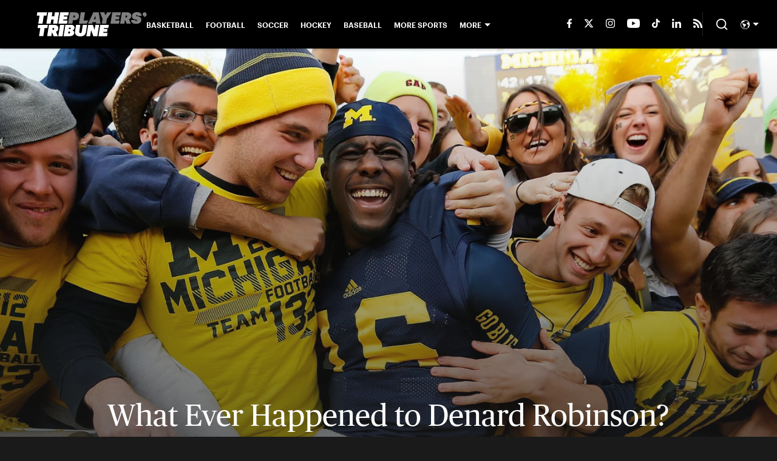

--- FILE ---
content_type: text/html
request_url: https://www.theplayerstribune.com/posts/denard-robinson-nfl-ncaa-football-michigan-jacksonville-jaguars
body_size: 73029
content:

    <!DOCTYPE html>
    <html  lang="en-US" kasda>
    <head>
        <meta charset="UTF-8">
        <meta name="viewport" content="width=device-width, initial-scale=1">
        
    <title>What Ever Happened to Denard Robinson? by Denard Robinson</title>

    <meta charSet="utf-8"/>
<meta name="description" content="Denard Robinson in his own words: “It’s never going to be easy to sit by and watch your dream dying.”"/>
<meta property="fb:app_id" content="1505969352847700"/>
<meta property="fb:pages" content="944203848930007"/>
<meta property="og:title" content="What Ever Happened to Denard Robinson? | By Denard Robinson"/>
<meta property="og:site_name" content="The Players' Tribune"/>
<meta property="og:image" content="https://images2.minutemediacdn.com/image/upload/c_crop,w_1920,h_1080,x_0,y_0/c_fill,w_1440,ar_16:9,f_auto,q_auto,g_auto/shape/cover/sport/denard-robinson-what-ever-happened-to-denard-robin-5ea2cc3a196fef8df1dbafc523455d8f.jpg"/>
<meta property="og:url" content="https://www.theplayerstribune.com/posts/denard-robinson-nfl-ncaa-football-michigan-jacksonville-jaguars"/>
<meta property="og:image:width" content="1440"/>
<meta property="og:image:height" content="810"/>
<meta property="og:description" content="It’s never going to be easy to sit by and watch your dream dying."/>
<meta property="og:type" content="article"/>
<meta property="article:published_time" content="2021-11-24T13:48:11Z"/>
<meta property="article:modified_time" content="2021-11-24T13:48:11Z"/>

<meta property="article:tag" content="NFL"/>
<meta property="article:tag" content="NCAA"/>
<meta property="article:tag" content="NCAA Football"/>
<meta property="article:tag" content="Michigan"/>
<meta property="article:tag" content="Denard Robinson "/>
<meta property="article:tag" content="football"/>
<meta property="article:tag" content="College Football"/>
<meta property="twitter:title" content="What Ever Happened to Denard Robinson? | By Denard Robinson"/>
<meta property="twitter:description" content="It’s never going to be easy to sit by and watch your dream dying."/>
<meta property="twitter:image" content="https://images2.minutemediacdn.com/image/upload/c_crop,w_1920,h_1080,x_0,y_0/c_fill,w_1440,ar_16:9,f_auto,q_auto,g_auto/shape/cover/sport/denard-robinson-what-ever-happened-to-denard-robin-5ea2cc3a196fef8df1dbafc523455d8f.jpg"/>
<meta property="twitter:url" content="https://www.theplayerstribune.com/posts/denard-robinson-nfl-ncaa-football-michigan-jacksonville-jaguars"/>
<meta property="twitter:card" content="summary_large_image"/>
<meta property="twitter:image:width" content="1440"/>
<meta property="twitter:image:height" content="810"/>
<meta property="twitter:site" content="@PlayersTribune"/>
<meta name="robots" content="max-image-preview:large"/>
<meta name="theme-color" content="#1A1A1A"/>
    <link rel="icon" href="https://images2.minutemediacdn.com/image/upload/c_fill,w_1440,ar_1:1,f_auto,q_auto,g_auto/frontier/favicons/tpt-favicon.png" type="image/png"/>
<link rel="canonical" href="https://www.theplayerstribune.com/posts/denard-robinson-nfl-ncaa-football-michigan-jacksonville-jaguars"/>




    <script type="text/javascript">!function(){var e,t,n,i,r={passive:!0,capture:!0},a=new Date,o=function(){i=[],t=-1,e=null,f(addEventListener)},c=function(i,r){e||(e=r,t=i,n=new Date,f(removeEventListener),u())},u=function(){if(t>=0&&t<n-a){var r={entryType:"first-input",name:e.type,target:e.target,cancelable:e.cancelable,startTime:e.timeStamp,processingStart:e.timeStamp+t};i.forEach((function(e){e(r)})),i=[]}},s=function(e){if(e.cancelable){var t=(e.timeStamp>1e12?new Date:performance.now())-e.timeStamp;"pointerdown"==e.type?function(e,t){var n=function(){c(e,t),a()},i=function(){a()},a=function(){removeEventListener("pointerup",n,r),removeEventListener("pointercancel",i,r)};addEventListener("pointerup",n,r),addEventListener("pointercancel",i,r)}(t,e):c(t,e)}},f=function(e){["mousedown","keydown","touchstart","pointerdown"].forEach((function(t){return e(t,s,r)}))},p="hidden"===document.visibilityState?0:1/0;addEventListener("visibilitychange",(function e(t){"hidden"===document.visibilityState&&(p=t.timeStamp,removeEventListener("visibilitychange",e,!0))}),!0);o(),self.webVitals={firstInputPolyfill:function(e){i.push(e),u()},resetFirstInputPolyfill:o,get firstHiddenTime(){return p}}}();</script>
<script type="application/ld+json">{"@context":"http://schema.org","@type":"NewsArticle","mainEntityOfPage":{"@type":"WebPage","@id":"https://www.theplayerstribune.com/posts/denard-robinson-nfl-ncaa-football-michigan-jacksonville-jaguars"},"headline":"What Ever Happened to Denard Robinson? by Denard Robinson","image":[{"@type":"ImageObject","url":"https://images2.minutemediacdn.com/image/upload/c_crop,w_2692,h_1514,x_0,y_0/c_fill,w_1200,ar_1:1,f_auto,q_auto,g_auto/images/voltaxMediaLibrary/mmsport/theplayertribune/01fn7ne5vaz00005b2sa.jpg","width":1200,"height":1200},{"@type":"ImageObject","url":"https://images2.minutemediacdn.com/image/upload/c_crop,w_2692,h_1514,x_0,y_0/c_fill,w_1200,ar_16:9,f_auto,q_auto,g_auto/images/voltaxMediaLibrary/mmsport/theplayertribune/01fn7ne5vaz00005b2sa.jpg","width":1200,"height":675},{"@type":"ImageObject","url":"https://images2.minutemediacdn.com/image/upload/c_crop,w_2692,h_1514,x_0,y_0/c_fill,w_1200,ar_4:3,f_auto,q_auto,g_auto/images/voltaxMediaLibrary/mmsport/theplayertribune/01fn7ne5vaz00005b2sa.jpg","width":1200,"height":900}],"datePublished":"2021-11-24T13:48:11.000Z","dateModified":"2021-11-24T13:48:11.000Z","publisher":{"@type":"Organization","name":"The Players' Tribune","logo":{"@type":"ImageObject","url":"https://images2.minutemediacdn.com/image/upload/c_fill,w_1440,ar_1:1,f_auto,q_auto,g_auto/frontier/sites/logos/TPT_Logo_Black.png"}},"description":"Denard Robinson in his own words: “It’s never going to be easy to sit by and watch your dream dying.”","articleSection":"","author":{"@type":"Person","name":"Denard Robinson","url":"https://www.theplayerstribune.com/contributors/denard-robinson"}}</script>
<script src="https://cdn-ukwest.onetrust.com/scripttemplates/otSDKStub.js" type="text/javascript" data-domain-script="01946443-7506-7ca4-9191-de0174266d3b"></script>
<script src="https://cdn.cookielaw.org/opt-out/otCCPAiab.js" type="text/javascript" ccpa-opt-out-ids="C0004" ccpa-opt-out-geo="ca" ccpa-opt-out-lspa="true"></script>
<script type="text/javascript">
      function OptanonWrapper() {
        const geoData = OneTrust.getGeolocationData?.();
        const isUS = (geoData?.country === "US");
        const groups = window.OnetrustActiveGroups || '';
        const consentGiven = groups.includes(',C0004,');

        const shouldLoadAutoBlockScript = !isUS || (isUS && !consentGiven);

        function updatePermutiveConsent() {
          if (typeof window.permutive !== 'undefined' && window.permutive.consent) {
            const currentGroups = window.OnetrustActiveGroups || '';
            const hasConsent = currentGroups.includes(',C0004,');
            if (hasConsent) {
              window.permutive.consent({ "opt_in": true, "token": "CONSENT_CAPTURED" });
            } else {
              window.permutive.consent({ "opt_in": false });
            }
          }
        }

        if (shouldLoadAutoBlockScript) {
          loadAutoBlockScript();
        } else {
          OneTrust.OnConsentChanged(function(eventData) {
            updatePermutiveConsent();
            loadAutoBlockScript();
            location.reload();
          });
        }

        function loadAutoBlockScript() {
          if (!document.getElementById("OTAutoBlock")) {
            var script = document.createElement("script");
            script.type = "text/javascript";
            script.src = "https://cdn-ukwest.onetrust.com/consent/01946443-7506-7ca4-9191-de0174266d3b/OtAutoBlock.js";
            script.id = "OTAutoBlock";
            document.head.appendChild(script);
          }
        }
      }
    </script>
<script type="text/javascript" data-consent-category="C0001">(function(w,d,s,l,i){w[l]=w[l]||[];w[l].push({'gtm.start': new Date().getTime(),event:'gtm.js'});var f=d.getElementsByTagName(s)[0],j=d.createElement(s),dl=l!='dataLayer'?'&l='+l:'';j.async=true;j.src='https://www.googletagmanager.com/gtm.js?id='+i+dl;f.parentNode.insertBefore(j,f);})(window,document,'script','dataLayer','GTM-TCW5HW')</script>
<script type="text/javascript" data-consent-category="C0001">const style = document.createElement('style');
style.innerHTML = `
      #INDmenu-btn {
        display:none;
      }
    `;
document.head.appendChild(style);
window.mmClientApi = window.mmClientApi || [];
window.mmClientApi.push('injectAccessibilityIcon', {});</script>
<script type="text/javascript" data-consent-category="C0004">var placeholders = {
    oneOnOne: {
        id: "div-gpt-ad-1552218089756-0"
    },
    sidebar1: {
        id: "div-sideBar1"
    },
    sidebar2: {
        id: "div-sideBar2"
    },
    top: {
        id: "div-gpt-ad-1552218170642-0"
    },
    stickyBottom: {
        id: "div-sticky-bottom"
    },
    belowTopSection: {
        id: "below-top-section"
    },
    belowSecondSection: {
        id: "below-second-section"
    }
};
mmClientApi.push('injectAdPlaceholders', placeholders);</script>
<script type="text/javascript" data-consent-category="C0004">const mmCommercialScript = document.createElement('script');
mmCommercialScript.src = 'https://uds-selector.bqstreamer.com/library/mmsport/theplayertribune/code?mm-referer=' + encodeURIComponent(location.href);
document.head.appendChild(mmCommercialScript);</script>
<script defer="" src="https://rumcdn.geoedge.be/88548f72-daef-4151-a115-1c124613fd1e/grumi-ip.js" type="text/javascript" data-consent-category="C0004"></script>
<script type="text/javascript" data-consent-category="C0004">window.grumi = {key: '88548f72-daef-4151-a115-1c124613fd1e'};</script>
<script type="text/javascript">
    window._sf_async_config = {
      uid: 67224,
      domain: "www.theplayerstribune.com",
      useCanonical: true,
      useCanonicalDomain: true,
      flickerControl: false,
      sections: "PostPage",
      authors: "Denard Robinson",
    };
  </script>
<script async="" src="https://static.chartbeat.com/js/chartbeat_mab.js" type="text/javascript"></script>
<script async="" src="https://static.chartbeat.com/js/chartbeat.js" type="text/javascript"></script>
<script async="" src="https://static.chartbeat.com/js/subscriptions.js" type="text/javascript"></script>
<script type="text/javascript">
    class ChartbeatConversionEvents {
      constructor() {
        this.isAttached = false;
        this.observer = null;
        this.originalPushState = history.pushState;
        this.init();
      }

      // Form finders
      findRegForm() {
        // Return the iframe container since we can't access cross-origin iframe content
        const form = document.getElementById('voltax-auth-openpass');
        const iframe = form?.querySelector('iframe');
        return iframe || null;
      }

      findNewsletterForm() {
        return document.getElementsByClassName('bcForm')[0]?.querySelector('input[type="text"]') || null;
      }

      // Track event helper
      track(eventName) {
        if (typeof window.chartbeat === 'function') {
          chartbeat(eventName);
        }
      }

      // Creates a tracker with start/complete/cancel state management
      createTracker(prefix) {
        let hasShown = false;
        let hasStarted = false;
        let hasCompleted = false;
        let hasCanceled = false;
        
        return {
          shown: () => { hasShown = true; this.track(prefix + 'Shown'); },
          start: () => { hasStarted = true; this.track(prefix + 'Start'); },
          complete: () => { hasCompleted = true; if (hasStarted) this.track(prefix + 'Complete'); },
          cancel: () => { 
            if (hasShown && !hasCompleted && !hasCanceled) {
              hasCanceled = true;
              this.track(prefix + 'Cancel');
            }
          }
        };
      }

      // Registration Wall tracking
      setupRegistrationTracking(regForm) {
        const reg = this.createTracker('trackRegistration');
        reg.shown();
        
        // Start: any auth button click or openpass form
        regForm.querySelectorAll('.voltax-auth-button, .voltax-auth-google-button')
          .forEach(btn => btn.addEventListener('click', reg.start, { once: true }));

        // OpenPass iframe tracking
        const iframe = regForm.querySelector('#voltax-auth-openpass').querySelector('iframe');
        if (!iframe) {
          return;
        }
        
        let hasInteracted = false;
        // Only event that is triggered when the user is interacting with the iframe
        iframe.addEventListener('mouseenter', () => {
          hasInteracted = true;
          reg.start();
        }, { once: true });

        // Complete: when "voltax_auth_provider" is set in local storage
        // Cancel: when modal closes without completing (modal removed from DOM)
        const regObserver = new MutationObserver(() => {
          if (localStorage.getItem('voltax_auth_provider')) {
            reg.complete();
            regObserver.disconnect();
          } else if (!iframe.isConnected) {
            reg.cancel();
            regObserver.disconnect();
          }
        });
        regObserver.observe(document.body, { childList: true, subtree: true });
        
        // Cancel: leave page without completing (user navigates away)
        window.addEventListener('beforeunload', reg.cancel);
      }

      // Newsletter tracking
      setupNewsletterTracking(newsletterForm) {
        const nl = this.createTracker('trackNewsletterSignup');
        nl.shown();
        
        const emailInput = newsletterForm.querySelector('input[type="text"]');
        const submitBtn = newsletterForm.querySelector('.blueConicButton input[type="submit"]');
        
        // Start: focus email input
        if (emailInput) {
          emailInput.addEventListener('focus', nl.start, { once: true });
        }
        
        // Complete: form submit or button click
        newsletterForm.addEventListener('submit', nl.complete, { once: true });
        if (submitBtn) {
          submitBtn.addEventListener('click', nl.complete, { once: true });
        }
        
        // Cancel: leave page, URL change (finite scroll), or form is removed from DOM
        window.addEventListener('beforeunload', nl.cancel);
        window.addEventListener('popstate', nl.cancel);
        
        // Cancel: when modal closes without completing (form removed from DOM)
        const nlObserver = new MutationObserver(() => {
          if (!newsletterForm.isConnected) {
            nl.cancel();
            nlObserver.disconnect();
          }
        });
        nlObserver.observe(document.body, { childList: true, subtree: true });
        
        const originalPushState = this.originalPushState;
        history.pushState = function(...args) {
          nl.cancel();
          return originalPushState.apply(history, args);
        };
      }

      attachListener() {
        if (this.isAttached) return;
        
        const regForm = this.findRegForm();
        const newsletterForm = this.findNewsletterForm();
        
        if (typeof window.chartbeat !== 'function' || (!regForm && !newsletterForm)) return;

        if (regForm) this.setupRegistrationTracking(document.getElementById('voltax-sign-in'));
        if (newsletterForm) this.setupNewsletterTracking(document.getElementsByClassName('bcForm')[0]);

        this.isAttached = true;
        if (this.observer) this.observer.disconnect();
      }

      init() {
        this.observer = new MutationObserver(() => this.attachListener());
        this.observer.observe(document.body, { childList: true, subtree: true });
        this.attachListener();
      }
    }

    window.addEventListener("DOMContentLoaded", () => {
      new ChartbeatConversionEvents();
    });
  </script>
<script type="text/javascript">
    window.mmBCPageData = {
      property: 'theplayertribune',
      authors: ["denard-robinson"],
      pageType: 'PostPage',
      templateName: 'PostPageKyiv',
      isRegistrationWall: 'false',
    };</script>
<script async="" src="https://p123.theplayerstribune.com/script.js" type="text/javascript"></script>
<script type="text/javascript">
          (function () {
            const SAMPLE_PERCENTAGE = 50;
            if (Math.random() < SAMPLE_PERCENTAGE / 100) {
              const script = document.createElement("script");
              script.src =
                "https://assets.minutemediacdn.com/mm-cwv-tracker/prod/mm-cwv-tracker.js";
              script.async = true;
              document.head.appendChild(script);
            }
          })();
        </script>
<script async="" src="https://ak.sail-horizon.com/spm/spm.v1.min.js" type="text/javascript"></script>
<script type="text/javascript">
    // Wait for Sailthru to be available on window before initializing
    (function checkSailthru(attempts = 0) {
      if (typeof window.Sailthru !== 'undefined') {
        Sailthru.init({ customerId: '4928ae82203e0fef1e3123adc265fb19' });
      } else if (attempts < 3) {
        // Check again after a short delay, limit to 3 attempts
        setTimeout(() => checkSailthru(attempts + 1), 100);
      }
    })();
  </script>
<script async="" src="https://assets.minutemediacdn.com/recirculation-widget/prod/mm-recirculation-injector.js" type="text/javascript"></script>
<script type="text/javascript">
      (function () {
        function getCookie(name) {
          const value = '; ' + document.cookie;
          const parts = value.split('; ' + name + '=');
          if (parts.length === 2) {
            return parts.pop().split(";").shift();
          }
          return null;
        }

        function processUserId(userId) {
            if (!userId) return;
            document.cookie = 'mm_bc_user_sha' + '=' + userId + '; path=/; max-age=31536000; Secure; SameSite=Lax';
        }

        const existingValue = getCookie('mm_bc_user_sha');
        if (existingValue) {
          processUserId(existingValue);
          return;
        }

        if (window.dataLayer && Array.isArray(window.dataLayer)) {
          const found = window.dataLayer.find(e => e.bc_reg_user_id);
          if (found) {
            processUserId(found.bc_reg_user_id);
            return;
          }
        }

        // Intercept future pushes to dataLayer and capture bc_reg_user_id
        if (window.dataLayer) {
          const originalPush = window.dataLayer.push;
          window.dataLayer.push = function () {
            for (let arg of arguments) {
              if (arg.bc_reg_user_id) {
                processUserId(arg.bc_reg_user_id);
              }
            }
            return originalPush.apply(window.dataLayer, arguments);
          };
        }
    })();
  </script>
<script async="" defer="" src="https://static.apester.com/js/sdk/latest/apester-sdk.js"></script>
    <style>body {background-color: #1A1A1A;}</style>
    
  
        <style data-aphrodite>@font-face{font-family:PublicoHeadline;font-weight:400;src:url("https://assets.minutemediacdn.com/tpt-fonts-upload/PublicoHeadline-Roman-Web.woff") format("woff"), url("https://assets.minutemediacdn.com/tpt-fonts-upload/PublicoHeadline-Roman-Web.woff2") format("woff2");font-display:swap;}.style_q7yoeg{font-family:"PublicoHeadline";}@font-face{font-family:PublicoText;font-weight:400;src:url("https://assets.minutemediacdn.com/tpt-fonts-upload/PublicoText-Roman-Web.woff") format("woff"), url("https://assets.minutemediacdn.com/tpt-fonts-upload/PublicoText-Roman-Web.woff2") format("woff2");font-display:swap;}.style_flb64z{font-family:"PublicoText";}@font-face{font-family:PublicoText;font-weight:700;src:url("https://assets.minutemediacdn.com/tpt-fonts-upload/PublicoText-Bold-Web.woff") format("woff"), url("https://assets.minutemediacdn.com/tpt-fonts-upload/PublicoText-Bold-Web.woff2") format("woff2");font-display:swap;}.style_t69l00{font-family:"PublicoText";}@font-face{font-family:Graphik;font-weight:600;src:url("https://assets.minutemediacdn.com/tpt-fonts-upload/Graphik-Semibold-Web.woff") format("woff"), url("https://assets.minutemediacdn.com/tpt-fonts-upload/Graphik-Semibold-Web.woff2") format("woff2");font-display:swap;}.style_wr6ucs{font-family:"Graphik";}@font-face{font-family:Graphik;font-weight:700;src:url("https://assets.minutemediacdn.com/tpt-fonts-upload/Graphik-BlackItalic-Web.woff") format("woff"), url("https://assets.minutemediacdn.com/tpt-fonts-upload/Graphik-BlackItalic-Web.woff2") format("woff2");font-display:swap;}.style_mgqswd{font-family:"Graphik";}a{text-decoration:none;}figure{margin:0px;}ul{margin:0px;padding:0px;}li{margin:0px;padding:0px;}img{border-style:none;}h1{-webkit-margin-before:0px;-webkit-margin-after:0px;font-size:2em;margin:0.67em 0;margin-block-end:0px;margin-block-start:0px;}hr{-moz-box-sizing:content-box;box-sizing:content-box;height:0px;}pre{font-family:monospace, monospace;font-size:1em;}abbr[title]{border-bottom:none;text-decoration:underline;}strong{font-weight:bold;}b{font-weight:bolder;}samp{font-family:monospace, monospace;font-size:1em;}kbd{font-family:monospace, monospace;font-size:1em;}code{font-family:monospace, monospace;font-size:1em;}small{font-size:80%;}sup{font-size:75%;line-height:0;position:relative;vertical-align:baseline;top:-0.5em;}sub{font-size:75%;line-height:0;position:relative;vertical-align:baseline;bottom:-0.25em;}textarea{font-family:inherit;font-size:100%;line-height:1.15;margin:0px;}select{font-family:inherit;font-size:100%;line-height:1.15;margin:0px;text-transform:none;}button{font-family:inherit;font-size:100%;line-height:1.15;margin:0px;overflow:visible;text-transform:none;padding:0px;border:unset;background-color:unset;}button:focus{outline:0px;}input{font-family:inherit;font-size:100%;line-height:1.15;margin:0px;}optgroup{font-family:inherit;font-size:100%;line-height:1.15;margin:0px;}button:-moz-focusring{outline:1px dotted ButtonText;}[type="button"]:-moz-focusring{outline:1px dotted ButtonText;}[type="submit"]:-moz-focusring{outline:1px dotted ButtonText;}[type="reset"]:-moz-focusring{outline:1px dotted ButtonText;}fieldset{padding:0.35em 0.75em 0.625em;}legend{padding:0px;}progress{vertical-align:baseline;}details{display:block;}summary{display:list-item;}template{display:none;}[hidden]{display:none;}section{width:-moz-available;}body[amp-x-player-experiment="A"] #playerExperiment-A{display:block;}body[amp-x-player-experiment="A"] #playerExperiment-B{display:none;}body[amp-x-player-experiment="A"] #playerExperiment-C{display:none;}body[amp-x-player-experiment="B"] #playerExperiment-A{display:none;}body[amp-x-player-experiment="B"] #playerExperiment-B{display:block;}body[amp-x-player-experiment="B"] #playerExperiment-C{display:none;}body[amp-x-player-experiment="C"] #playerExperiment-A{display:none;}body[amp-x-player-experiment="C"] #playerExperiment-B{display:none;}body[amp-x-player-experiment="C"] #playerExperiment-C{display:block;}.foldingDown_170nbrz-o_O-style_ykgsfd{position:fixed;width:100%;z-index:1500;top:0px;}@media (max-width: 1079px){.foldingDown_170nbrz-o_O-style_ykgsfd{-webkit-transform:translateY(0);-ms-transform:translateY(0);transform:translateY(0);}}@media (max-width:719px){.foldingDown_170nbrz-o_O-style_ykgsfd{-webkit-transform:translateY(0);-ms-transform:translateY(0);transform:translateY(0);}}.headerFirstRow_ednzzn{-webkit-box-pack:justify;-ms-flex-pack:justify;-webkit-box-align:center;-ms-flex-align:center;box-shadow:0 2px 4px 0 rgba(0,0,0,0.2);background-color:#000000;-webkit-align-items:center;align-items:center;-webkit-justify-content:space-between;justify-content:space-between;z-index:200;position:relative;-webkit-transition:height 200ms ease 0s;-moz-transition:height 200ms ease 0s;transition:height 200ms ease 0s;}@media (min-width: 1080px){.headerFirstRow_ednzzn{display:-webkit-box;display:-moz-box;display:-ms-flexbox;display:-webkit-flex;display:flex;height:80px;}}@media (max-width: 1079px){.headerFirstRow_ednzzn{-webkit-box-pack:justify;-ms-flex-pack:justify;display:-webkit-box;display:-moz-box;display:-ms-flexbox;display:-webkit-flex;display:flex;height:60px;-webkit-justify-content:space-between;justify-content:space-between;}}@media (max-width:719px){.headerFirstRow_ednzzn{-webkit-box-pack:justify;-ms-flex-pack:justify;display:-webkit-box;display:-moz-box;display:-ms-flexbox;display:-webkit-flex;display:flex;height:60px;padding:0 15px;-webkit-justify-content:space-between;justify-content:space-between;}}.headerFirstRowItemsContainer_7pw4zh{-webkit-box-align:center;-ms-flex-align:center;display:-webkit-box;display:-moz-box;display:-ms-flexbox;display:-webkit-flex;display:flex;-webkit-align-items:center;align-items:center;height:100%;gap:20px;}@media (min-width: 1080px){.headerFirstRowItemsContainer_7pw4zh{margin:0 30px 0 60px;}}@media (max-width: 1079px){.headerFirstRowItemsContainer_7pw4zh{margin:0 20px 0 40px;}}@media (max-width:719px){.headerFirstRowItemsContainer_7pw4zh{margin:0;}}.subMenuWrapper_tkhkkr{position:absolute;left:0px;top:40px;}@media (max-width: 1079px){.subMenuWrapper_tkhkkr{display:none;}}@media (max-width:719px){.subMenuWrapper_tkhkkr{display:none;}}@media (min-width: 1080px){.style_c5fsgq{display:none;}}@media (max-width: 1079px){.style_c5fsgq{display:-webkit-inline-box;display:-moz-inline-box;display:-ms-inline-flexbox;display:-webkit-inline-flex;display:inline-flex;margin-right:0px;}}@media (max-width:719px){.style_c5fsgq{display:-webkit-inline-box;display:-moz-inline-box;display:-ms-inline-flexbox;display:-webkit-inline-flex;display:inline-flex;margin-right:0px;}}.divider_1x4518p{background-color:#DDDDDD;height:1px;}@media (max-width: 1079px){.divider_1x4518p{margin:20px;}}@media (max-width:719px){.divider_1x4518p{margin:20px;}}.wrapper_mspo68{width:24px;height:24px;position:relative;-webkit-transition:.5s ease-in-out;-moz-transition:.5s ease-in-out;transition:.5s ease-in-out;cursor:pointer;}.span_11j3c65-o_O-firstSpan_1ls4xri{display:block;position:absolute;height:2px;width:100%;background-color:#DDDDDD;opacity:1;left:0px;-webkit-transition:.25s ease-in-out;-moz-transition:.25s ease-in-out;transition:.25s ease-in-out;-webkit-transform-origin:right center;-ms-transform-origin:right center;transform-origin:right center;top:4px;}.span_11j3c65-o_O-secondSpan_7syic9{display:block;position:absolute;height:2px;width:100%;background-color:#DDDDDD;opacity:1;left:0px;-webkit-transition:.25s ease-in-out;-moz-transition:.25s ease-in-out;transition:.25s ease-in-out;-webkit-transform-origin:right center;-ms-transform-origin:right center;transform-origin:right center;top:12px;}.span_11j3c65-o_O-thirdSpan_6lys48{display:block;position:absolute;height:2px;width:100%;background-color:#DDDDDD;opacity:1;left:0px;-webkit-transition:.25s ease-in-out;-moz-transition:.25s ease-in-out;transition:.25s ease-in-out;-webkit-transform-origin:right center;-ms-transform-origin:right center;transform-origin:right center;top:20px;}.enter_ghq5ck{opacity:0;-webkit-transform:translate(-100%);-ms-transform:translate(-100%);transform:translate(-100%);}.enterActive_gqbnty{opacity:1;-webkit-transform:translate(0);-ms-transform:translate(0);transform:translate(0);-webkit-transition:-webkit-transform 200ms,transform 200ms, opacity 200ms;-moz-transition:transform 200ms, opacity 200ms;transition:-ms-transform 200ms,-webkit-transform 200ms,transform 200ms, opacity 200ms;-webkit-transition-timing-function:ease-out;transition-timing-function:ease-out;}.exit_xvw198{opacity:1;-webkit-transform:translate(0);-ms-transform:translate(0);transform:translate(0);}.exitActive_1stmqyd{opacity:0;-webkit-transform:translate(-100%);-ms-transform:translate(-100%);transform:translate(-100%);-webkit-transition:-webkit-transform 300ms ease-in ,transform 300ms ease-in , opacity 300ms ease-in;-moz-transition:transform 300ms ease-in , opacity 300ms ease-in;transition:-ms-transform 300ms ease-in ,-webkit-transform 300ms ease-in ,transform 300ms ease-in , opacity 300ms ease-in;-webkit-transition-delay:300ms;transition-delay:300ms;}.base_mjsvwk{-webkit-box-pack:start;-ms-flex-pack:start;-webkit-box-align:center;-ms-flex-align:center;display:-webkit-inline-box;display:-moz-inline-box;display:-ms-inline-flexbox;display:-webkit-inline-flex;display:inline-flex;-webkit-align-items:center;align-items:center;-webkit-justify-content:flex-start;justify-content:flex-start;-webkit-transition:200ms;-moz-transition:200ms;transition:200ms;}@media (min-width: 1080px){.base_mjsvwk{height:40px;width:-1px;}}@media (max-width: 1079px){.base_mjsvwk{height:30px;width:auto;}}@media (max-width:719px){.base_mjsvwk{height:30px;width:163px;text-align:left;overflow:hidden;}}.image_aekpjd{height:100%;}@media (max-width:719px){.image_aekpjd{max-width:100%;}}.linkBackground_1sjf62b{position:absolute;display:none;background-color:;height:80px;top:0px;left:-10px;width:20px;}@media (max-width: 1079px){.linkBackground_1sjf62b{display:none;}}@media (max-width:719px){.linkBackground_1sjf62b{display:none;}}.fixedNav_cgkzfj{height:16px;}@media (min-width: 1080px){.fixedNav_cgkzfj{display:block;}}@media (max-width: 1079px){.fixedNav_cgkzfj{display:none;}}@media (max-width:719px){.fixedNav_cgkzfj{display:none;}}.navHiddenLayer_8wa7ah{overflow:hidden;height:16px;}.fixedUl_ka6l4t{display:inline;padding:0px;}.li_8cxs15{display:inline-block;position:relative;white-space:nowrap;}.li_8cxs15:not(:first-child){margin-left:20px;}@media (max-width: 1079px){.li_8cxs15:last-child{margin-right:20px;}}@media (max-width:719px){.li_8cxs15:last-child{margin-right:20px;}}@media (max-width: 1079px){.li_8cxs15:first-child{margin-left:20px;}}@media (max-width:719px){.li_8cxs15:first-child{margin-left:20px;}}.spanWrapper_xsrqq9{visibility:visible;}.span_5kaapu-o_O-tagStyle_1anwm6i-o_O-link_13n0gy5{-webkit-box-align:center;-ms-flex-align:center;display:-webkit-box;display:-moz-box;display:-ms-flexbox;display:-webkit-flex;display:flex;-webkit-align-items:center;align-items:center;margin:0px;color:#FFFFFF;text-decoration:none;}@media (min-width: 1080px){.span_5kaapu-o_O-tagStyle_1anwm6i-o_O-link_13n0gy5{font-weight:600;font-family:Graphik;font-size:12px;line-height:16px;}}@media (max-width: 1079px){.span_5kaapu-o_O-tagStyle_1anwm6i-o_O-link_13n0gy5{font-weight:600;font-family:Graphik;font-size:14px;line-height:20px;}}@media (max-width:719px){.span_5kaapu-o_O-tagStyle_1anwm6i-o_O-link_13n0gy5{font-weight:600;font-family:Graphik;font-size:12px;line-height:16px;}}@media (hover: hover){.span_5kaapu-o_O-tagStyle_1anwm6i-o_O-link_13n0gy5:hover{color:#FFFFFF;}}.span_5kaapu-o_O-tagStyle_1anwm6i-o_O-link_13n0gy5:active{color:#FFFFFF;}.tagStyle_14tzxmd{margin:0px;}@media (min-width: 1080px){.tagStyle_14tzxmd{font-weight:400;font-family:PublicoText;font-size:16px;line-height:24px;}}@media (max-width: 1079px){.tagStyle_14tzxmd{font-weight:400;font-family:PublicoText;font-size:16px;line-height:24px;}}@media (max-width:719px){.tagStyle_14tzxmd{font-weight:400;font-family:PublicoText;font-size:14px;line-height:20px;}}.wrapper_1f073bm{-webkit-box-align:center;-ms-flex-align:center;-ms-grid-columns:repeat(7, 1fr);grid-template-columns:repeat(7, 1fr);-webkit-align-items:center;align-items:center;text-align:center;}@media (min-width: 1080px){.wrapper_1f073bm{display:-ms-grid;display:grid;padding-left:20px;grid-column-gap:20px;}}@media (max-width: 1079px){.wrapper_1f073bm{display:none;}}@media (max-width:719px){.wrapper_1f073bm{display:none;}}.svg_1akeav3{height:15px;-webkit-transition:200ms;-moz-transition:200ms;transition:200ms;fill:#FFFFFF;}.svg_1akeav3:hover{fill:#FFFFFF;}.wrapper_le1ckg{-webkit-box-align:center;-ms-flex-align:center;position:relative;height:100%;display:-ms-grid;display:grid;-webkit-align-items:center;align-items:center;}@media (min-width: 1080px){.wrapper_le1ckg{-ms-grid-columns:repeat(3, auto);grid-column-gap:20px;grid-template-columns:repeat(3, auto);}}@media (max-width: 1079px){.wrapper_le1ckg{-ms-grid-columns:repeat(3, auto);margin-left:15px;grid-column-gap:15px;grid-template-columns:repeat(3, auto);}}@media (max-width:719px){.wrapper_le1ckg{-ms-grid-columns:repeat(2, auto);margin-left:15px;grid-column-gap:15px;grid-template-columns:repeat(2, auto);}}.separator_a5mva6{background-color:#252525;height:50%;width:1px;}@media (max-width: 1079px){.separator_a5mva6{display:none;}}@media (max-width:719px){.separator_a5mva6{display:none;}}.icon_1n1mtww{-webkit-box-direction:normal;-webkit-box-orient:vertical;-webkit-box-pack:center;-ms-flex-pack:center;-webkit-box-align:center;-ms-flex-align:center;cursor:pointer;display:-webkit-box;display:-moz-box;display:-ms-flexbox;display:-webkit-flex;display:flex;-webkit-align-items:center;align-items:center;-webkit-justify-content:center;justify-content:center;-webkit-flex-direction:column;-ms-flex-direction:column;flex-direction:column;background:unset;border:unset;padding:0px;}.style_1dnb2ra{stroke:#FFFFFF;height:22px;width:22px;}.style_1dnb2ra:hover{stroke:#FFFFFF;}.button_akb5wn-o_O-tagStyle_1abvnwp{-webkit-box-align:center;-ms-flex-align:center;display:-webkit-box;display:-moz-box;display:-ms-flexbox;display:-webkit-flex;display:flex;color:#FFFFFF;-webkit-align-items:center;align-items:center;cursor:pointer;margin:0px;}.button_akb5wn-o_O-tagStyle_1abvnwp:hover{color:#FFFFFF;}.button_akb5wn-o_O-tagStyle_1abvnwp:active{color:#FFFFFF;}@media (min-width: 1080px){.button_akb5wn-o_O-tagStyle_1abvnwp{font-weight:600;font-family:Graphik;font-size:12px;line-height:16px;}}@media (max-width: 1079px){.button_akb5wn-o_O-tagStyle_1abvnwp{font-weight:600;font-family:Graphik;font-size:12px;line-height:16px;}}@media (max-width:719px){.button_akb5wn-o_O-tagStyle_1abvnwp{font-weight:600;font-family:Graphik;font-size:10px;line-height:14px;}}.svg_1bdvcqd-o_O-colors_iiiw0f{height:15px;width:auto;fill:#FFFFFF;}.svg_1bdvcqd-o_O-colors_iiiw0f:hover{fill:#FFFFFF;}.wrapper_jro6t0{display:-webkit-box;display:-moz-box;display:-ms-flexbox;display:-webkit-flex;display:flex;}.caret_11ee2tv{width:10px;-webkit-transform:rotate(0deg);-ms-transform:rotate(0deg);transform:rotate(0deg);-webkit-transition:-webkit-transform 400ms,transform 400ms;-moz-transition:transform 400ms;transition:-ms-transform 400ms,-webkit-transform 400ms,transform 400ms;margin-left:5px;}.ul_cjp81s{background-color:#000000;position:absolute;top:100%;right:0px;-moz-box-sizing:border-box;box-sizing:border-box;list-style:none;padding:15px 30px;margin:0px;display:none;z-index:100;white-space:nowrap;-webkit-column-count:1;-moz-column-count:1;column-count:1;min-height:283px;gap:30px;}@media (max-width:719px){.ul_cjp81s{-ms-flex-line-pack:start;-webkit-box-lines:multiple;-webkit-box-direction:normal;-webkit-box-orient:horizontal;width:100%;position:fixed;max-height:none;height:100vh;display:none;-webkit-flex-direction:row;-ms-flex-direction:row;flex-direction:row;-webkit-flex-wrap:wrap;-ms-flex-wrap:wrap;flex-wrap:wrap;-webkit-align-content:flex-start;align-content:flex-start;gap:0px;}}.li_f5jb2t{text-align:left;margin-bottom:20px;}@media (max-width:719px){.li_f5jb2t{-webkit-flex:50%;-ms-flex:1 1 50%;flex:50%;}}.link_1m6v28d-o_O-tagStyle_1abvnwp{color:#FFFFFF;margin:0px;}.link_1m6v28d-o_O-tagStyle_1abvnwp:hover{color:#FFFFFF;}.link_1m6v28d-o_O-tagStyle_1abvnwp:active{color:#FFFFFF;}@media (min-width: 1080px){.link_1m6v28d-o_O-tagStyle_1abvnwp{font-weight:600;font-family:Graphik;font-size:12px;line-height:16px;}}@media (max-width: 1079px){.link_1m6v28d-o_O-tagStyle_1abvnwp{font-weight:600;font-family:Graphik;font-size:12px;line-height:16px;}}@media (max-width:719px){.link_1m6v28d-o_O-tagStyle_1abvnwp{font-weight:600;font-family:Graphik;font-size:10px;line-height:14px;}}.style_6r3tsx{background-color:#FFFFFF;max-width:1440px;margin:0 auto;padding-bottom:20px;}@media (min-width: 1080px){.style_6r3tsx{margin-top:80px;}}@media (max-width: 1079px){.style_6r3tsx{margin-top:60px;}}@media (max-width:719px){.style_6r3tsx{margin-top:60px;}}.wrapper_1xq8s0z{max-width:1440px;margin:auto;display:-ms-grid;display:grid;grid-row-gap:40px;}@media (max-width: 1079px){.wrapper_1xq8s0z{max-width:880px;width:100%;}}@media (max-width:719px){.wrapper_1xq8s0z{width:100%;}}.style_1nvmwrc{overflow:hidden;max-width:1440px;}@media (min-width: 1080px){.style_1nvmwrc{width:100%;}}@media (max-width: 1079px){.style_1nvmwrc{width:100%;}}@media (max-width:719px){.style_1nvmwrc{width:unset;}}.style_17jhgzo{color:#000000;text-decoration:none;}.relativeElement_e296pg{position:relative;}.creditWrapper_1927j6o{-webkit-box-align:center;-ms-flex-align:center;position:absolute;text-align:left;display:-webkit-box;display:-moz-box;display:-ms-flexbox;display:-webkit-flex;display:flex;-webkit-align-items:center;align-items:center;}@media (min-width: 1080px){.creditWrapper_1927j6o{bottom:20px;left:20px;}}@media (max-width: 1079px){.creditWrapper_1927j6o{bottom:10px;left:10px;}}@media (max-width:719px){.creditWrapper_1927j6o{bottom:5px;left:5px;}}.tagStyle_1abvnwp-o_O-credit_bva1z1{margin:0px;color:#FFFFFF;margin-left:10px;}@media (min-width: 1080px){.tagStyle_1abvnwp-o_O-credit_bva1z1{font-weight:600;font-family:Graphik;font-size:12px;line-height:16px;}}@media (max-width: 1079px){.tagStyle_1abvnwp-o_O-credit_bva1z1{font-weight:600;font-family:Graphik;font-size:12px;line-height:16px;}}@media (max-width:719px){.tagStyle_1abvnwp-o_O-credit_bva1z1{font-weight:600;font-family:Graphik;font-size:10px;line-height:14px;}}.base_178fqxu{background-color:#FFFFFF;position:relative;overflow:hidden;margin:0px;-moz-box-sizing:border-box;box-sizing:border-box;-webkit-flex:1 1 100%;-ms-flex:1 1 100%;flex:1 1 100%;min-width:0%;}@media (min-width: 1080px){@media (min-width: 1080px){.base_178fqxu{padding-top:-webkit-calc(100% / (1.7777777777777777));padding-top:-moz-calc(100% / (1.7777777777777777));padding-top:calc(100% / (1.7777777777777777));}}@media (max-width: 1079px){.base_178fqxu{padding-top:-webkit-calc(100% / (1.7777777777777777));padding-top:-moz-calc(100% / (1.7777777777777777));padding-top:calc(100% / (1.7777777777777777));}}@media (max-width:719px){.base_178fqxu{padding-top:-webkit-calc(100% / (1.3333333333333333));padding-top:-moz-calc(100% / (1.3333333333333333));padding-top:calc(100% / (1.3333333333333333));}}}@media (max-width: 1079px){@media (min-width: 1080px){.base_178fqxu{padding-top:-webkit-calc(100% / (1.7777777777777777));padding-top:-moz-calc(100% / (1.7777777777777777));padding-top:calc(100% / (1.7777777777777777));}}@media (max-width: 1079px){.base_178fqxu{padding-top:-webkit-calc(100% / (1.7777777777777777));padding-top:-moz-calc(100% / (1.7777777777777777));padding-top:calc(100% / (1.7777777777777777));}}@media (max-width:719px){.base_178fqxu{padding-top:-webkit-calc(100% / (1.3333333333333333));padding-top:-moz-calc(100% / (1.3333333333333333));padding-top:calc(100% / (1.3333333333333333));}}}@media (max-width:719px){@media (min-width: 1080px){.base_178fqxu{padding-top:-webkit-calc(100% / (1.7777777777777777));padding-top:-moz-calc(100% / (1.7777777777777777));padding-top:calc(100% / (1.7777777777777777));}}@media (max-width: 1079px){.base_178fqxu{padding-top:-webkit-calc(100% / (1.7777777777777777));padding-top:-moz-calc(100% / (1.7777777777777777));padding-top:calc(100% / (1.7777777777777777));}}@media (max-width:719px){.base_178fqxu{padding-top:-webkit-calc(100% / (1.3333333333333333));padding-top:-moz-calc(100% / (1.3333333333333333));padding-top:calc(100% / (1.3333333333333333));}}}.base_1emrqjj{position:absolute;top:0;left:0;bottom:0;min-width:100%;max-width:100%;max-height:100%;-webkit-transition:opacity 0.2s ease-in-out;-moz-transition:opacity 0.2s ease-in-out;transition:opacity 0.2s ease-in-out;object-fit:cover;min-height:100%;}.style_wxqnve{width:100%;height:100%;position:absolute;bottom:0px;background:-webkit-linear-gradient(0deg, rgba(26,26,26,0.7) 0%, rgba(0,0,0,0) 100%);background:-moz-linear-gradient(0deg, rgba(26,26,26,0.7) 0%, rgba(0,0,0,0) 100%);background:linear-gradient(0deg, rgba(26,26,26,0.7) 0%, rgba(0,0,0,0) 100%);}.tagStyle_1nznyrx-o_O-title_tczxmj-o_O-style_g151si{margin:0px;color:#FFFFFF;position:absolute;width:100%;text-align:center;-moz-box-sizing:border-box;box-sizing:border-box;overflow:hidden;display:-webkit-box;-webkit-line-clamp:3;-webkit-box-orient:vertical;}@media (min-width: 1080px){.tagStyle_1nznyrx-o_O-title_tczxmj-o_O-style_g151si{font-weight:400;font-family:PublicoHeadline;font-size:50px;line-height:70px;padding:0 40px;bottom:80px;}}@media (max-width: 1079px){.tagStyle_1nznyrx-o_O-title_tczxmj-o_O-style_g151si{font-weight:400;font-family:PublicoHeadline;font-size:32px;line-height:44px;padding:0 40px;bottom:80px;}}@media (max-width:719px){.tagStyle_1nznyrx-o_O-title_tczxmj-o_O-style_g151si{font-weight:400;font-family:PublicoHeadline;font-size:30px;line-height:40px;padding:0 20px;bottom:50px;}}.svg_djvqsm{fill:#FFFFFF;}@media (min-width: 1080px){.svg_djvqsm{height:15px;}}@media (max-width: 1079px){.svg_djvqsm{height:15px;}}@media (max-width:719px){.svg_djvqsm{height:10px;}}.style_u8lor1{cursor:pointer;position:absolute;}@media (min-width: 1080px){.style_u8lor1{bottom:20px;right:20px;height:30px;max-width:30px;}}@media (max-width: 1079px){.style_u8lor1{bottom:10px;right:10px;height:30px;max-width:30px;}}@media (max-width:719px){.style_u8lor1{bottom:9px;right:5px;height:20px;max-width:20px;}}.base_1c2axvh{fill:#FFFFFF;opacity:1;width:100%;-webkit-transition:500ms;-moz-transition:500ms;transition:500ms;}.base_ubstje{position:absolute;width:100%;height:0px;}.line_h8gsf5-o_O-leftLine_1ise62w{position:absolute;bottom:0px;height:1px;background-color:#FFFFFF;opacity:0;-webkit-transition:500ms;-moz-transition:500ms;transition:500ms;width:100%;left:0px;-webkit-transform-origin:left bottom;-ms-transform-origin:left bottom;transform-origin:left bottom;}.line_h8gsf5-o_O-rightLine_dr7ht4{position:absolute;bottom:0px;height:1px;background-color:#FFFFFF;opacity:0;-webkit-transition:500ms;-moz-transition:500ms;transition:500ms;width:100%;right:0px;-webkit-transform-origin:right bottom;-ms-transform-origin:right bottom;transform-origin:right bottom;}.wrapper_18ytcu6{position:relative;}@media (min-width: 1080px){.wrapper_18ytcu6{min-height:200px;}}@media (max-width: 1079px){.wrapper_18ytcu6{min-height:unset;}}@media (max-width:719px){.wrapper_18ytcu6{min-height:unset;}}.wrapper_1rq33ml{display:-ms-grid;display:grid;}@media (min-width: 1080px){.wrapper_1rq33ml{width:160px;position:absolute;left:20px;grid-row-gap:40px;margin-top:unset;}}@media (max-width: 1079px){.wrapper_1rq33ml{-ms-grid-columns:1fr 1fr;width:unset;position:relative;left:unset;-webkit-transform:unset;-ms-transform:unset;transform:unset;grid-template-columns:1fr 1fr;justify-items:center;grid-row-gap:20px;max-width:360px;margin:auto;margin-top:20px;}}@media (max-width:719px){.wrapper_1rq33ml{-ms-grid-columns:1fr 1fr;width:unset;position:relative;left:unset;-webkit-transform:unset;-ms-transform:unset;transform:unset;grid-template-columns:1fr 1fr;justify-items:center;grid-row-gap:20px;max-width:260px;margin:auto;margin-top:20px;}}.link_c1to1h-o_O-oddLink_3fidhb{display:-ms-grid;display:grid;justify-items:center;}@media (min-width: 1080px){.link_c1to1h-o_O-oddLink_3fidhb{-ms-grid-rows:80px auto;grid-template-rows:80px auto;}}@media (max-width: 1079px){.link_c1to1h-o_O-oddLink_3fidhb{-ms-grid-column-span:2px;-ms-grid-rows:50px auto;grid-template-rows:50px auto;-ms-grid-column:1;grid-column:1 / 3;}}@media (max-width:719px){.link_c1to1h-o_O-oddLink_3fidhb{-ms-grid-column-span:2px;-ms-grid-rows:50px auto;grid-template-rows:50px auto;-ms-grid-column:1;grid-column:1 / 3;}}.separator_krn9ve{height:1px;width:100%;background-color:#DDDDDD;margin:5px auto 5px;}.date_mw1cqm-o_O-tagStyle_cj9jxu{display:block;text-align:center;color:#7F7F7F;margin:0px;}@media (min-width: 1080px){.date_mw1cqm-o_O-tagStyle_cj9jxu{font-weight:400;font-family:PublicoText;font-size:14px;line-height:21px;}}@media (max-width: 1079px){.date_mw1cqm-o_O-tagStyle_cj9jxu{font-weight:400;font-family:PublicoText;font-size:16px;line-height:24px;}}@media (max-width:719px){.date_mw1cqm-o_O-tagStyle_cj9jxu{font-weight:400;font-family:PublicoText;font-size:14px;line-height:20px;}}.style_101es2n{border-radius:100%;display:block;overflow:hidden;}@media (min-width: 1080px){.style_101es2n{width:80px;}}@media (max-width: 1079px){.style_101es2n{width:50px;}}@media (max-width:719px){.style_101es2n{width:50px;}}.base_18xy8to{background-color:#FFFFFF;position:relative;overflow:hidden;margin:0px;-moz-box-sizing:border-box;box-sizing:border-box;-webkit-flex:1 1 100%;-ms-flex:1 1 100%;flex:1 1 100%;min-width:0%;}@media (min-width: 1080px){@media (min-width: 1080px){.base_18xy8to{padding-top:-webkit-calc(100% / (1));padding-top:-moz-calc(100% / (1));padding-top:calc(100% / (1));}}@media (max-width: 1079px){.base_18xy8to{padding-top:-webkit-calc(100% / (1));padding-top:-moz-calc(100% / (1));padding-top:calc(100% / (1));}}@media (max-width:719px){.base_18xy8to{padding-top:-webkit-calc(100% / (1));padding-top:-moz-calc(100% / (1));padding-top:calc(100% / (1));}}}@media (max-width: 1079px){@media (min-width: 1080px){.base_18xy8to{padding-top:-webkit-calc(100% / (1));padding-top:-moz-calc(100% / (1));padding-top:calc(100% / (1));}}@media (max-width: 1079px){.base_18xy8to{padding-top:-webkit-calc(100% / (1));padding-top:-moz-calc(100% / (1));padding-top:calc(100% / (1));}}@media (max-width:719px){.base_18xy8to{padding-top:-webkit-calc(100% / (1));padding-top:-moz-calc(100% / (1));padding-top:calc(100% / (1));}}}@media (max-width:719px){@media (min-width: 1080px){.base_18xy8to{padding-top:-webkit-calc(100% / (1));padding-top:-moz-calc(100% / (1));padding-top:calc(100% / (1));}}@media (max-width: 1079px){.base_18xy8to{padding-top:-webkit-calc(100% / (1));padding-top:-moz-calc(100% / (1));padding-top:calc(100% / (1));}}@media (max-width:719px){.base_18xy8to{padding-top:-webkit-calc(100% / (1));padding-top:-moz-calc(100% / (1));padding-top:calc(100% / (1));}}}.tagStyle_l7v66g-o_O-authorText_15skcif{margin:0px;text-align:center;color:#1A1A1A;}@media (min-width: 1080px){.tagStyle_l7v66g-o_O-authorText_15skcif{font-weight:400;font-family:PublicoHeadline;font-size:20px;line-height:28px;margin-top:10px;}}@media (max-width: 1079px){.tagStyle_l7v66g-o_O-authorText_15skcif{font-weight:400;font-family:PublicoHeadline;font-size:20px;line-height:28px;margin-top:10px;}}@media (max-width:719px){.tagStyle_l7v66g-o_O-authorText_15skcif{font-weight:400;font-family:PublicoHeadline;font-size:16px;line-height:24px;margin-top:5px;}}.tagStyle_1anwm6i-o_O-byline_hpr2jf{margin:0px;text-align:center;color:#7F7F7F;}@media (min-width: 1080px){.tagStyle_1anwm6i-o_O-byline_hpr2jf{font-weight:600;font-family:Graphik;font-size:12px;line-height:16px;}}@media (max-width: 1079px){.tagStyle_1anwm6i-o_O-byline_hpr2jf{font-weight:600;font-family:Graphik;font-size:14px;line-height:20px;}}@media (max-width:719px){.tagStyle_1anwm6i-o_O-byline_hpr2jf{font-weight:600;font-family:Graphik;font-size:12px;line-height:16px;}}.tagStyle_24r51h{margin:0px;}@media (min-width: 1080px){.tagStyle_24r51h{font-weight:700;font-family:Graphik;font-size:30px;line-height:41px;}}@media (max-width: 1079px){.tagStyle_24r51h{font-weight:700;font-family:Graphik;font-size:24px;line-height:32px;}}@media (max-width:719px){.tagStyle_24r51h{font-weight:700;font-family:Graphik;font-size:20px;line-height:28px;}}.tagStyle_l7v66g{margin:0px;}@media (min-width: 1080px){.tagStyle_l7v66g{font-weight:400;font-family:PublicoHeadline;font-size:20px;line-height:28px;}}@media (max-width: 1079px){.tagStyle_l7v66g{font-weight:400;font-family:PublicoHeadline;font-size:20px;line-height:28px;}}@media (max-width:719px){.tagStyle_l7v66g{font-weight:400;font-family:PublicoHeadline;font-size:16px;line-height:24px;}}.tagStyle_rj6ynd{margin:0px;}@media (min-width: 1080px){.tagStyle_rj6ynd{font-weight:600;font-family:Graphik;font-size:14px;line-height:20px;}}@media (max-width: 1079px){.tagStyle_rj6ynd{font-weight:600;font-family:Graphik;font-size:14px;line-height:20px;}}@media (max-width:719px){.tagStyle_rj6ynd{font-weight:600;font-family:Graphik;font-size:12px;line-height:16px;}}.tagStyle_14tzxmd-o_O-style_1nh7lb4{margin:0px;padding:0px;color:#1A1A1A;}@media (min-width: 1080px){.tagStyle_14tzxmd-o_O-style_1nh7lb4{font-weight:400;font-family:PublicoText;font-size:16px;line-height:24px;}}@media (max-width: 1079px){.tagStyle_14tzxmd-o_O-style_1nh7lb4{font-weight:400;font-family:PublicoText;font-size:16px;line-height:24px;}}@media (max-width:719px){.tagStyle_14tzxmd-o_O-style_1nh7lb4{font-weight:400;font-family:PublicoText;font-size:14px;line-height:20px;}}.style_dswvvi{margin-left:20px;}.tagStyle_14tzxmd-o_O-style_17jhgzo{margin:0px;color:#000000;text-decoration:none;}@media (min-width: 1080px){.tagStyle_14tzxmd-o_O-style_17jhgzo{font-weight:400;font-family:PublicoText;font-size:16px;line-height:24px;}}@media (max-width: 1079px){.tagStyle_14tzxmd-o_O-style_17jhgzo{font-weight:400;font-family:PublicoText;font-size:16px;line-height:24px;}}@media (max-width:719px){.tagStyle_14tzxmd-o_O-style_17jhgzo{font-weight:400;font-family:PublicoText;font-size:14px;line-height:20px;}}.tagStyle_14tzxmd-o_O-style_1bq7hw7-o_O-style_13rm51b-o_O-style_6s3kpz{margin:0px;color:#1A1A1A;overflow-wrap:break-word;display:block;margin-left:auto;margin-right:auto;max-width:100%;-moz-box-sizing:border-box;box-sizing:border-box;margin-top:30px;}@media (min-width: 1080px){.tagStyle_14tzxmd-o_O-style_1bq7hw7-o_O-style_13rm51b-o_O-style_6s3kpz{font-weight:400;font-family:PublicoText;font-size:16px;line-height:24px;width:740px;padding-right:20px;padding-left:20px;scroll-margin-top:100px;}}@media (max-width: 1079px){.tagStyle_14tzxmd-o_O-style_1bq7hw7-o_O-style_13rm51b-o_O-style_6s3kpz{font-weight:400;font-family:PublicoText;font-size:16px;line-height:24px;width:680px;padding-right:20px;padding-left:20px;scroll-margin-top:100px;}}@media (max-width:719px){.tagStyle_14tzxmd-o_O-style_1bq7hw7-o_O-style_13rm51b-o_O-style_6s3kpz{font-weight:400;font-family:PublicoText;font-size:14px;line-height:20px;width:640px;padding-right:20px;padding-left:20px;scroll-margin-top:20px;}}.wrapper_1ls1d43-o_O-style_6s3kpz{position:relative;border-bottom:unset;display:block;margin-left:auto;margin-right:auto;max-width:100%;-moz-box-sizing:border-box;box-sizing:border-box;margin-top:30px;}@media (min-width: 1080px){.wrapper_1ls1d43-o_O-style_6s3kpz{width:740px;padding-right:20px;padding-left:20px;scroll-margin-top:100px;}}@media (max-width: 1079px){.wrapper_1ls1d43-o_O-style_6s3kpz{width:680px;padding-right:20px;padding-left:20px;scroll-margin-top:100px;}}@media (max-width:719px){.wrapper_1ls1d43-o_O-style_6s3kpz{width:640px;padding-right:20px;padding-left:20px;scroll-margin-top:20px;}}.text_k1f9nv-o_O-tagStyle_24r51h{font-style:italic;text-align:center;color:#1A1A1A;margin:0px;}@media (min-width: 1080px){.text_k1f9nv-o_O-tagStyle_24r51h{font-weight:700;font-family:Graphik;font-size:30px;line-height:41px;}}@media (max-width: 1079px){.text_k1f9nv-o_O-tagStyle_24r51h{font-weight:700;font-family:Graphik;font-size:24px;line-height:32px;}}@media (max-width:719px){.text_k1f9nv-o_O-tagStyle_24r51h{font-weight:700;font-family:Graphik;font-size:20px;line-height:28px;}}.cite_1mdn5hx{text-align:center;color:#7F7F7F;margin-top:10px;display:block;width:auto;font-family:Graphik;font-weight:600;}@media (min-width: 1080px){.cite_1mdn5hx{font-size:14px;line-height:20px;}}@media (max-width: 1079px){.cite_1mdn5hx{font-size:14px;line-height:20px;}}@media (max-width:719px){.cite_1mdn5hx{font-size:12px;line-height:16px;}}.style_6s3kpz{margin-top:30px;}.wrapper_1cqv15o{-webkit-box-align:center;-ms-flex-align:center;display:-webkit-box;display:-moz-box;display:-ms-flexbox;display:-webkit-flex;display:flex;-webkit-align-items:center;align-items:center;border-bottom:none;margin-bottom:20px;}@media (min-width: 1080px){.wrapper_1cqv15o{padding-top:20px;padding-bottom:20px;margin:auto;width:min(700px, 100%);}}@media (max-width: 1079px){.wrapper_1cqv15o{padding-top:20px;padding-bottom:10px;margin:0 20px;}}@media (max-width:719px){.wrapper_1cqv15o{padding-top:20px;padding-bottom:10px;margin:0 20px;}}.tagStyle_1abvnwp-o_O-text_kbd4i3{margin:0px;color:#7F7F7F;}@media (min-width: 1080px){.tagStyle_1abvnwp-o_O-text_kbd4i3{font-weight:600;font-family:Graphik;font-size:12px;line-height:16px;margin-left:10px;}}@media (max-width: 1079px){.tagStyle_1abvnwp-o_O-text_kbd4i3{font-weight:600;font-family:Graphik;font-size:12px;line-height:16px;margin-left:10px;}}@media (max-width:719px){.tagStyle_1abvnwp-o_O-text_kbd4i3{font-weight:600;font-family:Graphik;font-size:10px;line-height:14px;margin-left:5px;}}.base_1ruub6q{background-color:#FFFFFF;position:relative;overflow:hidden;margin:0px;-moz-box-sizing:border-box;box-sizing:border-box;-webkit-flex:1 1 100%;-ms-flex:1 1 100%;flex:1 1 100%;min-width:0%;}@media (min-width: 1080px){@media (min-width: 1080px){.base_1ruub6q{padding-top:-webkit-calc(100% / (1.7777777777777777));padding-top:-moz-calc(100% / (1.7777777777777777));padding-top:calc(100% / (1.7777777777777777));}}@media (max-width: 1079px){.base_1ruub6q{padding-top:-webkit-calc(100% / (1.7777777777777777));padding-top:-moz-calc(100% / (1.7777777777777777));padding-top:calc(100% / (1.7777777777777777));}}@media (max-width:719px){.base_1ruub6q{padding-top:-webkit-calc(100% / (1.7777777777777777));padding-top:-moz-calc(100% / (1.7777777777777777));padding-top:calc(100% / (1.7777777777777777));}}}@media (max-width: 1079px){@media (min-width: 1080px){.base_1ruub6q{padding-top:-webkit-calc(100% / (1.7777777777777777));padding-top:-moz-calc(100% / (1.7777777777777777));padding-top:calc(100% / (1.7777777777777777));}}@media (max-width: 1079px){.base_1ruub6q{padding-top:-webkit-calc(100% / (1.7777777777777777));padding-top:-moz-calc(100% / (1.7777777777777777));padding-top:calc(100% / (1.7777777777777777));}}@media (max-width:719px){.base_1ruub6q{padding-top:-webkit-calc(100% / (1.7777777777777777));padding-top:-moz-calc(100% / (1.7777777777777777));padding-top:calc(100% / (1.7777777777777777));}}}@media (max-width:719px){@media (min-width: 1080px){.base_1ruub6q{padding-top:-webkit-calc(100% / (1.7777777777777777));padding-top:-moz-calc(100% / (1.7777777777777777));padding-top:calc(100% / (1.7777777777777777));}}@media (max-width: 1079px){.base_1ruub6q{padding-top:-webkit-calc(100% / (1.7777777777777777));padding-top:-moz-calc(100% / (1.7777777777777777));padding-top:calc(100% / (1.7777777777777777));}}@media (max-width:719px){.base_1ruub6q{padding-top:-webkit-calc(100% / (1.7777777777777777));padding-top:-moz-calc(100% / (1.7777777777777777));padding-top:calc(100% / (1.7777777777777777));}}}.base_1emrqjj-o_O-initial_fzbddc-o_O-style_1a1csmw{position:absolute;top:0;left:0;bottom:0;min-width:100%;max-width:100%;max-height:100%;-webkit-transition:opacity 0.2s ease-in-out;-moz-transition:opacity 0.2s ease-in-out;transition:opacity 0.2s ease-in-out;object-fit:cover;min-height:100%;opacity:0;will-change:opacity, transform;}.style_1e28o3x-o_O-initial_9vayoh{position:absolute;top:0px;left:0px;width:100%;height:100%;-webkit-transition:opacity 0.2s ease-in-out;-moz-transition:opacity 0.2s ease-in-out;transition:opacity 0.2s ease-in-out;will-change:opacity, transform;opacity:1;}.svg_1z0r49j{fill:#7F7F7F;}@media (min-width: 1080px){.svg_1z0r49j{height:15px;}}@media (max-width: 1079px){.svg_1z0r49j{height:15px;}}@media (max-width:719px){.svg_1z0r49j{height:10px;}}.style_6s3kpz-o_O-style_1e0wkwt{margin-top:30px;display:block;margin-left:auto;margin-right:auto;max-width:100%;-moz-box-sizing:border-box;box-sizing:border-box;}@media (min-width: 1080px){.style_6s3kpz-o_O-style_1e0wkwt{width:740px;padding-right:20px;padding-left:20px;scroll-margin-top:100px;}}@media (max-width: 1079px){.style_6s3kpz-o_O-style_1e0wkwt{width:680px;padding-right:20px;padding-left:20px;scroll-margin-top:100px;}}@media (max-width:719px){.style_6s3kpz-o_O-style_1e0wkwt{width:640px;padding-right:20px;padding-left:20px;scroll-margin-top:20px;}}.wrapper_dtmjmd-o_O-style_6s3kpz{-webkit-box-align:center;-ms-flex-align:center;display:-webkit-box;display:-moz-box;display:-ms-flexbox;display:-webkit-flex;display:flex;margin-left:auto;margin-right:auto;max-width:100%;-moz-box-sizing:border-box;box-sizing:border-box;-webkit-align-items:center;align-items:center;margin-top:30px;}@media (min-width: 1080px){.wrapper_dtmjmd-o_O-style_6s3kpz{width:740px;padding-right:20px;padding-left:20px;scroll-margin-top:100px;}}@media (max-width: 1079px){.wrapper_dtmjmd-o_O-style_6s3kpz{width:680px;padding-right:20px;padding-left:20px;scroll-margin-top:100px;}}@media (max-width:719px){.wrapper_dtmjmd-o_O-style_6s3kpz{width:640px;padding-right:20px;padding-left:20px;scroll-margin-top:20px;}}.line_1ywc9xr{height:1px;width:100%;border:0px;margin:0px;background-color:#DDDDDD;}.quote_1mo6csm{margin:0 20px;width:30px;}.style_8676gd{margin-top:30px;display:block;margin-left:auto;margin-right:auto;max-width:100%;-moz-box-sizing:border-box;box-sizing:border-box;}@media (min-width: 1080px){.style_8676gd{width:880px;padding-right:20px;padding-left:20px;scroll-margin-top:100px;}}@media (max-width: 1079px){.style_8676gd{width:1080px;padding-right:20px;padding-left:20px;scroll-margin-top:100px;}}@media (max-width:719px){.style_8676gd{width:680px;padding-right:20px;padding-left:20px;scroll-margin-top:20px;}}.base_1ifrhav{background-color:#FFFFFF;position:relative;overflow:hidden;margin:0px;-moz-box-sizing:border-box;box-sizing:border-box;-webkit-flex:1 1 100%;-ms-flex:1 1 100%;flex:1 1 100%;min-width:0%;}@media (min-width: 1080px){@media (min-width: 1080px){.base_1ifrhav{padding-top:-webkit-calc(100% / (1.5));padding-top:-moz-calc(100% / (1.5));padding-top:calc(100% / (1.5));}}@media (max-width: 1079px){.base_1ifrhav{padding-top:-webkit-calc(100% / (1.5));padding-top:-moz-calc(100% / (1.5));padding-top:calc(100% / (1.5));}}@media (max-width:719px){.base_1ifrhav{padding-top:-webkit-calc(100% / (1.5));padding-top:-moz-calc(100% / (1.5));padding-top:calc(100% / (1.5));}}}@media (max-width: 1079px){@media (min-width: 1080px){.base_1ifrhav{padding-top:-webkit-calc(100% / (1.5));padding-top:-moz-calc(100% / (1.5));padding-top:calc(100% / (1.5));}}@media (max-width: 1079px){.base_1ifrhav{padding-top:-webkit-calc(100% / (1.5));padding-top:-moz-calc(100% / (1.5));padding-top:calc(100% / (1.5));}}@media (max-width:719px){.base_1ifrhav{padding-top:-webkit-calc(100% / (1.5));padding-top:-moz-calc(100% / (1.5));padding-top:calc(100% / (1.5));}}}@media (max-width:719px){@media (min-width: 1080px){.base_1ifrhav{padding-top:-webkit-calc(100% / (1.5));padding-top:-moz-calc(100% / (1.5));padding-top:calc(100% / (1.5));}}@media (max-width: 1079px){.base_1ifrhav{padding-top:-webkit-calc(100% / (1.5));padding-top:-moz-calc(100% / (1.5));padding-top:calc(100% / (1.5));}}@media (max-width:719px){.base_1ifrhav{padding-top:-webkit-calc(100% / (1.5));padding-top:-moz-calc(100% / (1.5));padding-top:calc(100% / (1.5));}}}.style_ns34tp{margin-top:30px;display:block;margin-left:auto;margin-right:auto;max-width:100%;-moz-box-sizing:border-box;box-sizing:border-box;}@media (min-width: 1080px){.style_ns34tp{width:880px;padding-right:0px;padding-left:0px;scroll-margin-top:100px;}}@media (max-width: 1079px){.style_ns34tp{width:1080px;padding-right:0px;padding-left:0px;scroll-margin-top:100px;}}@media (max-width:719px){.style_ns34tp{width:680px;padding-right:0px;padding-left:0px;scroll-margin-top:20px;}}.sectionStyle_r3acvb-o_O-style_d8ev20{max-width:1080px;width:-webkit-fill-available;margin:0 auto;}.padding_73yipz-o_O-container_11v40ge{-webkit-box-direction:normal;-webkit-box-orient:vertical;-webkit-box-lines:multiple;-webkit-box-align:baseline;-ms-flex-align:baseline;-webkit-box-pack:justify;-ms-flex-pack:justify;display:-webkit-box;display:-moz-box;display:-ms-flexbox;display:-webkit-flex;display:flex;-webkit-justify-content:space-between;justify-content:space-between;-webkit-align-items:baseline;align-items:baseline;-webkit-flex-wrap:wrap;-ms-flex-wrap:wrap;flex-wrap:wrap;-webkit-flex-direction:column;-ms-flex-direction:column;flex-direction:column;}@media (min-width: 1080px){.padding_73yipz-o_O-container_11v40ge{padding-left:10px;padding-right:10px;margin-bottom:20px;}}@media (max-width: 1079px){.padding_73yipz-o_O-container_11v40ge{padding-left:10px;padding-right:10px;margin-bottom:10px;}}@media (max-width:719px){.padding_73yipz-o_O-container_11v40ge{padding-left:10px;padding-right:10px;margin-bottom:20px;}}.titleItem_t5h869{-webkit-box-align:center;-ms-flex-align:center;-webkit-flex:1 1 auto;-ms-flex:1 1 auto;flex:1 1 auto;color:#252525;display:-webkit-inline-box;display:-moz-inline-box;display:-ms-inline-flexbox;display:-webkit-inline-flex;display:inline-flex;-webkit-align-items:center;align-items:center;width:100%;position:relative;z-index:0;border-top:unset;border-bottom:1px solid #DDDDDD;background-color:#FFFFFF;}@media (min-width: 1080px){.titleItem_t5h869{padding:10px 0px 10px 0px;}}@media (max-width: 1079px){.titleItem_t5h869{padding:10px 0px 10px 0px;}}@media (max-width:719px){.titleItem_t5h869{padding:10px 0px 10px 0px;}}.padding_73yipz-o_O-wrapper_on6atv{display:-ms-grid;display:grid;}@media (min-width: 1080px){.padding_73yipz-o_O-wrapper_on6atv{padding-left:10px;padding-right:10px;grid-row-gap:20px;}}@media (max-width: 1079px){.padding_73yipz-o_O-wrapper_on6atv{padding-left:10px;padding-right:10px;grid-row-gap:10px;}}@media (max-width:719px){.padding_73yipz-o_O-wrapper_on6atv{padding-left:10px;padding-right:10px;grid-row-gap:20px;}}.style_8ygbeh{overflow:hidden;width:-webkit-fill-available;display:-ms-grid;display:grid;background-color:transparent;position:absolute;bottom:0px;}@media (min-width: 1080px){.style_8ygbeh{margin:40px 20px;}}@media (max-width: 1079px){.style_8ygbeh{margin:15px 20px;}}@media (max-width:719px){.style_8ygbeh{margin:15px 20px;}}.style_hdc57k{-ms-grid-column-align:center;justify-self:center;}.style_1ngzpjy-o_O-wrapper_qavtu4{-webkit-transition:0.2s box-shadow ease-in-out;-moz-transition:0.2s box-shadow ease-in-out;transition:0.2s box-shadow ease-in-out;will-change:box-shadow;box-shadow:0 0 0 0, 0 0 0 0px #A8A8A8;position:relative;display:-webkit-box;display:-moz-box;display:-ms-flexbox;display:-webkit-flex;display:flex;width:100%;height:100%;border-radius:0px;-moz-box-sizing:border-box;box-sizing:border-box;background:transparent;}.style_1ngzpjy-o_O-wrapper_qavtu4:hover{box-shadow:0 0 0 0, 0 0 0 0px #000000;}.style_1ngzpjy-o_O-wrapper_qavtu4:active{box-shadow:0 0 0 0, 0 0 0 0px #000000;}.style_1ngzpjy-o_O-wrapper_qavtu4:disabled{box-shadow:0 0 0 0;}.style_1ngzpjy-o_O-wrapper_qavtu4:focus-within{outline:-webkit-focus-ring-color auto 1px;outline-offset:1px;}@media (min-width: 1080px){.style_1ngzpjy-o_O-wrapper_qavtu4{padding:0px;}}@media (max-width: 1079px){.style_1ngzpjy-o_O-wrapper_qavtu4{padding:0px;}}@media (max-width:719px){.style_1ngzpjy-o_O-wrapper_qavtu4{padding:0px;}}.card_1vyetm6-o_O-style_1ngzpjy{width:100%;height:100%;position:relative;text-decoration:none;color:#FFFFFF;display:block;-webkit-mask-image:-webkit-radial-gradient(white, black);border-radius:0px;-webkit-transition:0.2s box-shadow ease-in-out;-moz-transition:0.2s box-shadow ease-in-out;transition:0.2s box-shadow ease-in-out;will-change:box-shadow;box-shadow:0 0 0 0, 0 0 0 0px #A8A8A8;}.card_1vyetm6-o_O-style_1ngzpjy:hover{color:#FFFFFF;box-shadow:0 0 0 0, 0 0 0 0px #000000;}.card_1vyetm6-o_O-style_1ngzpjy:active{color:#FFFFFF;box-shadow:0 0 0 0, 0 0 0 0px #000000;}.card_1vyetm6-o_O-style_1ngzpjy:disabled{box-shadow:0 0 0 0;}.tagStyle_z9cq4q-o_O-style_12to336-o_O-style_g151si{margin:0px;text-align:center;overflow:hidden;display:-webkit-box;-webkit-line-clamp:3;-webkit-box-orient:vertical;}@media (min-width: 1080px){.tagStyle_z9cq4q-o_O-style_12to336-o_O-style_g151si{font-weight:400;font-family:PublicoHeadline;font-size:50px;line-height:70px;}}@media (max-width: 1079px){.tagStyle_z9cq4q-o_O-style_12to336-o_O-style_g151si{font-weight:400;font-family:PublicoText;font-size:14px;line-height:21px;}}@media (max-width:719px){.tagStyle_z9cq4q-o_O-style_12to336-o_O-style_g151si{font-weight:400;font-family:PublicoText;font-size:14px;line-height:20px;}}.tagStyle_rj6ynd-o_O-style_19snp9k{-ms-grid-columns:auto auto max-content;margin:0px;grid-template-columns:auto auto max-content;}@media (min-width: 1080px){.tagStyle_rj6ynd-o_O-style_19snp9k{font-weight:600;font-family:Graphik;font-size:14px;line-height:20px;display:-ms-inline-grid;display:inline-grid;margin-top:40px;}}@media (max-width: 1079px){.tagStyle_rj6ynd-o_O-style_19snp9k{font-weight:600;font-family:Graphik;font-size:14px;line-height:20px;display:-ms-inline-grid;display:inline-grid;margin-top:15px;}}@media (max-width:719px){.tagStyle_rj6ynd-o_O-style_19snp9k{font-weight:600;font-family:Graphik;font-size:12px;line-height:16px;display:-ms-inline-grid;display:inline-grid;margin-top:15px;}}.style_710sxt{-ms-flex-item-align:end;position:relative;color:#FFFFFF;height:-webkit-fit-content;height:-moz-fit-content;height:fit-content;-webkit-align-self:flex-end;align-self:flex-end;}@media (min-width: 1080px){.style_710sxt{margin-right:5px;overflow:hidden;display:-webkit-box;-webkit-line-clamp:1;-webkit-box-orient:vertical;}}@media (max-width: 1079px){.style_710sxt{margin-right:5px;overflow:hidden;display:-webkit-box;-webkit-line-clamp:1;-webkit-box-orient:vertical;}}@media (max-width:719px){.style_710sxt{margin-right:5px;overflow:hidden;display:-webkit-box;-webkit-line-clamp:1;-webkit-box-orient:vertical;}}@media (min-width: 1080px){.padding_mpeynb-o_O-wrapper_19hquha{-ms-grid-rows:auto;-ms-grid-columns:1fr 1fr 1fr;padding-left:0px;padding-right:0px;display:-ms-grid;display:grid;grid-template-columns:1fr 1fr 1fr;grid-template-rows:auto;grid-column-gap:20px;}}@media (max-width: 1079px){.padding_mpeynb-o_O-wrapper_19hquha{-ms-grid-rows:auto;-ms-grid-columns:1fr 1fr 1fr;padding-left:0px;padding-right:0px;display:-ms-grid;display:grid;grid-template-columns:1fr 1fr 1fr;grid-template-rows:auto;grid-column-gap:10px;}}@media (max-width:719px){.padding_mpeynb-o_O-wrapper_19hquha{-ms-grid-rows:min-content;-ms-grid-columns:auto;padding-left:0px;padding-right:0px;display:-ms-grid;display:grid;grid-template-columns:auto;grid-template-rows:min-content;grid-row-gap:20px;}}.style_1sgv2q7-o_O-wrapper_qavtu4{-webkit-transition:0.2s box-shadow ease-in-out;-moz-transition:0.2s box-shadow ease-in-out;transition:0.2s box-shadow ease-in-out;will-change:box-shadow;box-shadow:0 0 0 0, 0 0 0 1px #DDDDDD;position:relative;display:-webkit-box;display:-moz-box;display:-ms-flexbox;display:-webkit-flex;display:flex;width:100%;height:100%;border-radius:0px;-moz-box-sizing:border-box;box-sizing:border-box;background:transparent;}.style_1sgv2q7-o_O-wrapper_qavtu4:hover{box-shadow:0 0 0 0, 0 0 0 1px #7F7F7F;}.style_1sgv2q7-o_O-wrapper_qavtu4:active{box-shadow:0 0 0 0, 0 0 0 0px #A8A8A8;}.style_1sgv2q7-o_O-wrapper_qavtu4:disabled{box-shadow:0 0 0 0;}.style_1sgv2q7-o_O-wrapper_qavtu4:focus-within{outline:-webkit-focus-ring-color auto 1px;outline-offset:1px;}@media (min-width: 1080px){.style_1sgv2q7-o_O-wrapper_qavtu4{padding:0px;}}@media (max-width: 1079px){.style_1sgv2q7-o_O-wrapper_qavtu4{padding:0px;}}@media (max-width:719px){.style_1sgv2q7-o_O-wrapper_qavtu4{padding:0px;}}.wrapper_m75e4i{-ms-grid-rows:min-content 2px auto;width:100%;height:100%;text-decoration:none;color:#252525;background-color:#FFFFFF;-webkit-mask-image:-webkit-radial-gradient(white, black);border-radius:0px;position:relative;display:-ms-grid;display:grid;grid-template-rows:min-content 2px auto;}.wrapper_m75e4i:hover{color:#252525;}.wrapper_m75e4i:active{color:#252525;}.style_1o3ex26{height:2px;width:100%;background-color:#FFFFFF;}.style_8q4gx2{-ms-grid-rows:auto 1fr;overflow:hidden;width:-webkit-fill-available;display:-ms-grid;display:grid;grid-template-rows:auto 1fr;}@media (min-width: 1080px){.style_8q4gx2{margin:15px 20px;}}@media (max-width: 1079px){.style_8q4gx2{margin:15px 20px;}}@media (max-width:719px){.style_8q4gx2{margin:15px 20px;}}.style_1iha1x5{height:-webkit-fit-content;height:-moz-fit-content;height:fit-content;}.style_hrjktf{-ms-grid-rows:1fr auto;-webkit-box-align:end;-ms-flex-align:end;height:100%;display:-ms-grid;display:grid;-webkit-align-items:flex-end;align-items:flex-end;grid-template-rows:1fr auto;}.style_vfha0g{justify-self:left;}.tagStyle_l7v66g-o_O-style_e4x16a-o_O-text_1dzox17{margin:0px;text-align:left;overflow:hidden;height:-webkit-fit-content;height:-moz-fit-content;height:fit-content;color:undefined;display:-webkit-box;-webkit-line-clamp:3;-webkit-box-orient:vertical;}@media (min-width: 1080px){.tagStyle_l7v66g-o_O-style_e4x16a-o_O-text_1dzox17{font-weight:400;font-family:PublicoHeadline;font-size:20px;line-height:28px;}}@media (max-width: 1079px){.tagStyle_l7v66g-o_O-style_e4x16a-o_O-text_1dzox17{font-weight:400;font-family:PublicoHeadline;font-size:20px;line-height:28px;}}@media (max-width:719px){.tagStyle_l7v66g-o_O-style_e4x16a-o_O-text_1dzox17{font-weight:400;font-family:PublicoHeadline;font-size:16px;line-height:24px;}}.tagStyle_1f28k7p-o_O-style_e4x16a-o_O-style_nttvjk{margin:0px;text-align:left;position:relative;color:#7F7F7F;height:-webkit-fit-content;height:-moz-fit-content;height:fit-content;margin-top:5px;}@media (min-width: 1080px){.tagStyle_1f28k7p-o_O-style_e4x16a-o_O-style_nttvjk{font-weight:400;font-family:PublicoText;font-size:14px;line-height:21px;overflow:hidden;display:-webkit-box;-webkit-line-clamp:3;-webkit-box-orient:vertical;}}@media (max-width: 1079px){.tagStyle_1f28k7p-o_O-style_e4x16a-o_O-style_nttvjk{font-weight:400;font-family:PublicoText;font-size:14px;line-height:21px;overflow:hidden;display:-webkit-box;-webkit-line-clamp:3;-webkit-box-orient:vertical;}}@media (max-width:719px){.tagStyle_1f28k7p-o_O-style_e4x16a-o_O-style_nttvjk{font-weight:400;font-family:PublicoText;font-size:14px;line-height:20px;display:none;}}.tagStyle_rj6ynd-o_O-style_astaci{-ms-grid-columns:auto auto max-content;margin:0px;grid-template-columns:auto auto max-content;width:-webkit-fit-content;width:-moz-fit-content;width:fit-content;}@media (min-width: 1080px){.tagStyle_rj6ynd-o_O-style_astaci{font-weight:600;font-family:Graphik;font-size:14px;line-height:20px;display:-ms-inline-grid;display:inline-grid;margin-top:10px;}}@media (max-width: 1079px){.tagStyle_rj6ynd-o_O-style_astaci{font-weight:600;font-family:Graphik;font-size:14px;line-height:20px;display:-ms-inline-grid;display:inline-grid;margin-top:10px;}}@media (max-width:719px){.tagStyle_rj6ynd-o_O-style_astaci{font-weight:600;font-family:Graphik;font-size:12px;line-height:16px;display:-ms-inline-grid;display:inline-grid;margin-top:10px;}}.style_xyhte0{-ms-flex-item-align:end;position:relative;color:#7F7F7F;-webkit-align-self:flex-end;align-self:flex-end;}.style_xyhte0:hover{color:inherit;}@media (min-width: 1080px){.style_xyhte0{margin-right:5px;overflow:hidden;display:-webkit-box;-webkit-line-clamp:1;-webkit-box-orient:vertical;}}@media (max-width: 1079px){.style_xyhte0{margin-right:5px;overflow:hidden;display:-webkit-box;-webkit-line-clamp:1;-webkit-box-orient:vertical;}}@media (max-width:719px){.style_xyhte0{margin-right:5px;overflow:hidden;display:-webkit-box;-webkit-line-clamp:1;-webkit-box-orient:vertical;}}.footerWrapper_1afevu6{background-color:#1A1A1A;}@media (min-width: 1080px){.footerWrapper_1afevu6{padding-top:5px;padding-bottom:5px;}}@media (max-width: 1079px){.footerWrapper_1afevu6{padding-top:5px;padding-bottom:5px;}}@media (max-width:719px){.footerWrapper_1afevu6{padding-top:5px;padding-bottom:5px;}}.footerContent_5f07p9{margin:0 auto;max-width:1440px;}@media (min-width: 1080px){.footerContent_5f07p9{padding:0 20px;}}@media (max-width: 1079px){.footerContent_5f07p9{padding:0 20px;}}@media (max-width:719px){.footerContent_5f07p9{padding:0 15px;}}.logoWrapper_1saqys{-webkit-box-align:center;-ms-flex-align:center;padding-top:20px;display:-webkit-box;display:-moz-box;display:-ms-flexbox;display:-webkit-flex;display:flex;-webkit-align-items:center;align-items:center;}.logoSeparator_1variw7{height:1px;width:100%;background-color:#7F7F7F;}.logoSeparator_1variw7:first-child{margin-right:20px;}.logoSeparator_1variw7:last-child{margin-left:20px;}.separator_1e98ga0{height:1px;background-color:#7F7F7F;}.base_nc2jbe{-webkit-box-pack:start;-ms-flex-pack:start;-webkit-box-align:center;-ms-flex-align:center;display:-webkit-inline-box;display:-moz-inline-box;display:-ms-inline-flexbox;display:-webkit-inline-flex;display:inline-flex;-webkit-align-items:center;align-items:center;-webkit-justify-content:flex-start;justify-content:flex-start;-webkit-transition:0ms;-moz-transition:0ms;transition:0ms;}@media (min-width: 1080px){.base_nc2jbe{height:24px;width:-1px;}}@media (max-width: 1079px){.base_nc2jbe{height:24px;width:auto;}}@media (max-width:719px){.base_nc2jbe{height:24px;width:auto;}}.image_lrij9{height:100%;}@media (max-width:719px){}.section_106axax{-webkit-box-pack:center;-ms-flex-pack:center;display:-webkit-box;display:-moz-box;display:-ms-flexbox;display:-webkit-flex;display:flex;-webkit-justify-content:center;justify-content:center;}@media (min-width: 1080px){.section_106axax{padding-top:40px;padding-bottom:40px;}}@media (max-width: 1079px){.section_106axax{padding-top:40px;padding-bottom:40px;}}@media (max-width:719px){.section_106axax{padding-top:40px;padding-bottom:40px;}}.linksWrapper_8ov2w7{display:-ms-inline-grid;display:inline-grid;}@media (min-width: 1080px){.linksWrapper_8ov2w7{-ms-grid-columns:repeat(5, auto);grid-template-columns:repeat(5, auto);grid-gap:10px 80px;}}@media (max-width: 1079px){.linksWrapper_8ov2w7{-ms-grid-columns:repeat(4, auto);grid-template-columns:repeat(4, auto);grid-gap:10px 40px;}}@media (max-width:719px){.linksWrapper_8ov2w7{-ms-grid-columns:auto auto;grid-template-columns:auto auto;grid-gap:10px 40px;}}.base_1mjl8bb-o_O-style_1x6ps5f-o_O-additionalStyle_3hmsj{-webkit-box-align:center;-ms-flex-align:center;-webkit-box-pack:start;-ms-flex-pack:start;-webkit-flex:0 0 auto;-ms-flex:0 0 auto;flex:0 0 auto;display:-webkit-inline-box;display:-moz-inline-box;display:-ms-inline-flexbox;display:-webkit-inline-flex;display:inline-flex;-webkit-justify-content:flex-start;justify-content:flex-start;-webkit-align-items:center;align-items:center;font-family:inherit;height:100%;color:#A8A8A8;text-decoration:none;}.base_1mjl8bb-o_O-style_1x6ps5f-o_O-additionalStyle_3hmsj:hover{color:initial;}.base_1mjl8bb-o_O-style_1x6ps5f-o_O-additionalStyle_3hmsj:visited{text-decoration:none;color:#A8A8A8;}.base_1mjl8bb-o_O-style_1x6ps5f-o_O-additionalStyle_3hmsj:active{text-decoration:none;color:#DDDDDD;}@media (min-width: 1080px){.base_1mjl8bb-o_O-style_1x6ps5f-o_O-additionalStyle_3hmsj:hover{color:#DDDDDD;}}@media (max-width: 1079px){.base_1mjl8bb-o_O-style_1x6ps5f-o_O-additionalStyle_3hmsj:hover{color:#A8A8A8;}}@media (max-width:719px){.base_1mjl8bb-o_O-style_1x6ps5f-o_O-additionalStyle_3hmsj:hover{color:#A8A8A8;}}.button_1yrcz4e-o_O-tagStyle_rj6ynd{background-color:transparent;border:none;cursor:pointer;text-align:start;color:#A8A8A8;margin:0px;}.button_1yrcz4e-o_O-tagStyle_rj6ynd:hover{color:#DDDDDD;}.button_1yrcz4e-o_O-tagStyle_rj6ynd:active{color:#A8A8A8;}.button_1yrcz4e-o_O-tagStyle_rj6ynd:visited{color:#A8A8A8;}.button_1yrcz4e-o_O-tagStyle_rj6ynd:focus{outline:none;}@media (min-width: 1080px){.button_1yrcz4e-o_O-tagStyle_rj6ynd{font-weight:600;font-family:Graphik;font-size:14px;line-height:20px;}}@media (max-width: 1079px){.button_1yrcz4e-o_O-tagStyle_rj6ynd{font-weight:600;font-family:Graphik;font-size:14px;line-height:20px;}}@media (max-width:719px){.button_1yrcz4e-o_O-tagStyle_rj6ynd{font-weight:600;font-family:Graphik;font-size:12px;line-height:16px;}}.wrapper_3t1z89{background-color:#1A1A1A;}.tagStyle_1abvnwp-o_O-style_r5f0l6{color:#A8A8A8;padding:10px 20px;-moz-box-sizing:border-box;box-sizing:border-box;text-align:center;margin:0 auto;max-width:1440px;}@media (min-width: 1080px){.tagStyle_1abvnwp-o_O-style_r5f0l6{font-weight:600;font-family:Graphik;font-size:12px;line-height:16px;}}@media (max-width: 1079px){.tagStyle_1abvnwp-o_O-style_r5f0l6{font-weight:600;font-family:Graphik;font-size:12px;line-height:16px;}}@media (max-width:719px){.tagStyle_1abvnwp-o_O-style_r5f0l6{font-weight:600;font-family:Graphik;font-size:10px;line-height:14px;}}.base_1mjl8bb-o_O-style_1p2hns3-o_O-additionalStyle_f8g01p{-webkit-box-align:center;-ms-flex-align:center;-webkit-box-pack:start;-ms-flex-pack:start;-webkit-flex:0 0 auto;-ms-flex:0 0 auto;flex:0 0 auto;display:-webkit-inline-box;display:-moz-inline-box;display:-ms-inline-flexbox;display:-webkit-inline-flex;display:inline-flex;-webkit-justify-content:flex-start;justify-content:flex-start;-webkit-align-items:center;align-items:center;font-family:inherit;height:100%;color:#A8A8A8;text-decoration:underline;pointer-events:auto;}.base_1mjl8bb-o_O-style_1p2hns3-o_O-additionalStyle_f8g01p:hover{color:initial;}.base_1mjl8bb-o_O-style_1p2hns3-o_O-additionalStyle_f8g01p:visited{text-decoration:none;color:#A8A8A8;}.base_1mjl8bb-o_O-style_1p2hns3-o_O-additionalStyle_f8g01p:active{text-decoration:none;color:#A8A8A8;}@media (min-width: 1080px){.base_1mjl8bb-o_O-style_1p2hns3-o_O-additionalStyle_f8g01p:hover{color:#A8A8A8;}}@media (max-width: 1079px){.base_1mjl8bb-o_O-style_1p2hns3-o_O-additionalStyle_f8g01p:hover{color:#A8A8A8;}}@media (max-width:719px){.base_1mjl8bb-o_O-style_1p2hns3-o_O-additionalStyle_f8g01p:hover{color:#A8A8A8;}}</style>
        <script>window.__RENDERED_CLASS_NAMES__ = ["url(\"https://assets.minutemediacdn.com/tpt-fonts-upload/PublicoHeadline-Roman-Web.woff\") format(\"woff\"), url(\"https://assets.minutemediacdn.com/tpt-fonts-upload/PublicoHeadline-Roman-Web.woff2\") format(\"woff2\")","style_q7yoeg","url(\"https://assets.minutemediacdn.com/tpt-fonts-upload/PublicoText-Roman-Web.woff\") format(\"woff\"), url(\"https://assets.minutemediacdn.com/tpt-fonts-upload/PublicoText-Roman-Web.woff2\") format(\"woff2\")","style_flb64z","url(\"https://assets.minutemediacdn.com/tpt-fonts-upload/PublicoText-Bold-Web.woff\") format(\"woff\"), url(\"https://assets.minutemediacdn.com/tpt-fonts-upload/PublicoText-Bold-Web.woff2\") format(\"woff2\")","style_t69l00","url(\"https://assets.minutemediacdn.com/tpt-fonts-upload/Graphik-Semibold-Web.woff\") format(\"woff\"), url(\"https://assets.minutemediacdn.com/tpt-fonts-upload/Graphik-Semibold-Web.woff2\") format(\"woff2\")","style_wr6ucs","url(\"https://assets.minutemediacdn.com/tpt-fonts-upload/Graphik-BlackItalic-Web.woff\") format(\"woff\"), url(\"https://assets.minutemediacdn.com/tpt-fonts-upload/Graphik-BlackItalic-Web.woff2\") format(\"woff2\")","style_mgqswd","__GLOBAL_STYLES___ay284r","foldingDown_170nbrz-o_O-style_ykgsfd","headerFirstRow_ednzzn","headerFirstRowItemsContainer_7pw4zh","subMenuWrapper_tkhkkr","style_c5fsgq","divider_1x4518p","wrapper_mspo68","span_11j3c65-o_O-firstSpan_1ls4xri","span_11j3c65-o_O-secondSpan_7syic9","span_11j3c65-o_O-thirdSpan_6lys48","enter_ghq5ck","enterActive_gqbnty","exit_xvw198","exitActive_1stmqyd","base_mjsvwk","image_aekpjd","linkBackground_1sjf62b","fixedNav_cgkzfj","navHiddenLayer_8wa7ah","fixedUl_ka6l4t","li_8cxs15","spanWrapper_xsrqq9","span_5kaapu-o_O-tagStyle_1anwm6i-o_O-link_13n0gy5","tagStyle_14tzxmd","wrapper_1f073bm","svg_1akeav3","wrapper_le1ckg","separator_a5mva6","icon_1n1mtww","style_1dnb2ra","button_akb5wn-o_O-tagStyle_1abvnwp","svg_1bdvcqd-o_O-colors_iiiw0f","wrapper_jro6t0","caret_11ee2tv","ul_cjp81s","li_f5jb2t","link_1m6v28d-o_O-tagStyle_1abvnwp","style_6r3tsx","wrapper_1xq8s0z","style_1nvmwrc","style_17jhgzo","relativeElement_e296pg","creditWrapper_1927j6o","tagStyle_1abvnwp-o_O-credit_bva1z1","base_178fqxu","base_1emrqjj","style_wxqnve","tagStyle_1nznyrx-o_O-title_tczxmj-o_O-style_g151si","svg_djvqsm","style_u8lor1","base_1c2axvh","base_ubstje","line_h8gsf5-o_O-leftLine_1ise62w","line_h8gsf5-o_O-rightLine_dr7ht4","wrapper_18ytcu6","wrapper_1rq33ml","link_c1to1h-o_O-oddLink_3fidhb","separator_krn9ve","date_mw1cqm-o_O-tagStyle_cj9jxu","style_101es2n","base_18xy8to","tagStyle_l7v66g-o_O-authorText_15skcif","tagStyle_1anwm6i-o_O-byline_hpr2jf","tagStyle_24r51h","tagStyle_l7v66g","tagStyle_rj6ynd","tagStyle_14tzxmd-o_O-style_1nh7lb4","style_dswvvi","tagStyle_14tzxmd-o_O-style_17jhgzo","tagStyle_14tzxmd-o_O-style_1bq7hw7-o_O-style_13rm51b-o_O-style_6s3kpz","wrapper_1ls1d43-o_O-style_6s3kpz","text_k1f9nv-o_O-tagStyle_24r51h","cite_1mdn5hx","style_6s3kpz","wrapper_1cqv15o","tagStyle_1abvnwp-o_O-text_kbd4i3","base_1ruub6q","base_1emrqjj-o_O-initial_fzbddc-o_O-style_1a1csmw","style_1e28o3x-o_O-initial_9vayoh","svg_1z0r49j","style_6s3kpz-o_O-style_1e0wkwt","wrapper_dtmjmd-o_O-style_6s3kpz","line_1ywc9xr","quote_1mo6csm","style_8676gd","base_1ifrhav","style_ns34tp","sectionStyle_r3acvb-o_O-style_d8ev20","padding_73yipz-o_O-container_11v40ge","titleItem_t5h869","padding_73yipz-o_O-wrapper_on6atv","style_8ygbeh","style_hdc57k","style_1ngzpjy-o_O-wrapper_qavtu4","card_1vyetm6-o_O-style_1ngzpjy","tagStyle_z9cq4q-o_O-style_12to336-o_O-style_g151si","tagStyle_rj6ynd-o_O-style_19snp9k","style_710sxt","padding_mpeynb-o_O-wrapper_19hquha","style_1sgv2q7-o_O-wrapper_qavtu4","wrapper_m75e4i","style_1o3ex26","style_8q4gx2","style_1iha1x5","style_hrjktf","style_vfha0g","tagStyle_l7v66g-o_O-style_e4x16a-o_O-text_1dzox17","tagStyle_1f28k7p-o_O-style_e4x16a-o_O-style_nttvjk","tagStyle_rj6ynd-o_O-style_astaci","style_xyhte0","footerWrapper_1afevu6","footerContent_5f07p9","logoWrapper_1saqys","logoSeparator_1variw7","separator_1e98ga0","base_nc2jbe","image_lrij9","section_106axax","linksWrapper_8ov2w7","base_1mjl8bb-o_O-style_1x6ps5f-o_O-additionalStyle_3hmsj","button_1yrcz4e-o_O-tagStyle_rj6ynd","wrapper_3t1z89","tagStyle_1abvnwp-o_O-style_r5f0l6","base_1mjl8bb-o_O-style_1p2hns3-o_O-additionalStyle_f8g01p"];</script>
        <script>
        window.__PRELOADED_STATE__ = {"config":{"externalScripts":[{"type":"URL","source":"https://cdn-ukwest.onetrust.com/scripttemplates/otSDKStub.js","name":"OTURL","attributes":{"data-domain-script":"01946443-7506-7ca4-9191-de0174266d3b"},"loadingType":"blocking"},{"type":"URL","source":"https://cdn.cookielaw.org/opt-out/otCCPAiab.js","name":"OTIAB","attributes":{"ccpa-opt-out-ids":"C0004","ccpa-opt-out-geo":"ca","ccpa-opt-out-lspa":"true"},"loadingType":"blocking"},{"type":"code","source":"\n      function OptanonWrapper() {\n        const geoData = OneTrust.getGeolocationData?.();\n        const isUS = (geoData?.country === \"US\");\n        const groups = window.OnetrustActiveGroups || '';\n        const consentGiven = groups.includes(',C0004,');\n\n        const shouldLoadAutoBlockScript = !isUS || (isUS && !consentGiven);\n\n        function updatePermutiveConsent() {\n          if (typeof window.permutive !== 'undefined' && window.permutive.consent) {\n            const currentGroups = window.OnetrustActiveGroups || '';\n            const hasConsent = currentGroups.includes(',C0004,');\n            if (hasConsent) {\n              window.permutive.consent({ \"opt_in\": true, \"token\": \"CONSENT_CAPTURED\" });\n            } else {\n              window.permutive.consent({ \"opt_in\": false });\n            }\n          }\n        }\n\n        if (shouldLoadAutoBlockScript) {\n          loadAutoBlockScript();\n        } else {\n          OneTrust.OnConsentChanged(function(eventData) {\n            updatePermutiveConsent();\n            loadAutoBlockScript();\n            location.reload();\n          });\n        }\n\n        function loadAutoBlockScript() {\n          if (!document.getElementById(\"OTAutoBlock\")) {\n            var script = document.createElement(\"script\");\n            script.type = \"text/javascript\";\n            script.src = \"https://cdn-ukwest.onetrust.com/consent/01946443-7506-7ca4-9191-de0174266d3b/OtAutoBlock.js\";\n            script.id = \"OTAutoBlock\";\n            document.head.appendChild(script);\n          }\n        }\n      }\n    ","name":"OTInit","attributes":null,"loadingType":"blocking"},{"attributes":{"data-consent-category":"C0001"},"loadingType":"async","name":"gtm","source":"(function(w,d,s,l,i){w[l]=w[l]||[];w[l].push({'gtm.start': new Date().getTime(),event:'gtm.js'});var f=d.getElementsByTagName(s)[0],j=d.createElement(s),dl=l!='dataLayer'?'&l='+l:'';j.async=true;j.src='https://www.googletagmanager.com/gtm.js?id='+i+dl;f.parentNode.insertBefore(j,f);})(window,document,'script','dataLayer','GTM-TCW5HW')","type":"code"},{"attributes":{"data-consent-category":"C0001"},"loadingType":"async","name":"EqualWeb","source":"const style = document.createElement('style');\nstyle.innerHTML = `\n      #INDmenu-btn {\n        display:none;\n      }\n    `;\ndocument.head.appendChild(style);\nwindow.mmClientApi = window.mmClientApi || [];\nwindow.mmClientApi.push('injectAccessibilityIcon', {});","type":"code"},{"attributes":{"data-consent-category":"C0004"},"loadingType":"async","name":"Create ads placeholders (code)","source":"var placeholders = {\n    oneOnOne: {\n        id: \"div-gpt-ad-1552218089756-0\"\n    },\n    sidebar1: {\n        id: \"div-sideBar1\"\n    },\n    sidebar2: {\n        id: \"div-sideBar2\"\n    },\n    top: {\n        id: \"div-gpt-ad-1552218170642-0\"\n    },\n    stickyBottom: {\n        id: \"div-sticky-bottom\"\n    },\n    belowTopSection: {\n        id: \"below-top-section\"\n    },\n    belowSecondSection: {\n        id: \"below-second-section\"\n    }\n};\nmmClientApi.push('injectAdPlaceholders', placeholders);","type":"code"},{"attributes":{"data-consent-category":"C0004"},"loadingType":"async","name":"commercial-api","source":"const mmCommercialScript = document.createElement('script');\nmmCommercialScript.src = 'https://uds-selector.bqstreamer.com/library/mmsport/theplayertribune/code?mm-referer=' + encodeURIComponent(location.href);\ndocument.head.appendChild(mmCommercialScript);","type":"code"},{"attributes":{"data-consent-category":"C0004"},"loadingType":"defer","name":"GeoEdge 2","source":"https://rumcdn.geoedge.be/88548f72-daef-4151-a115-1c124613fd1e/grumi-ip.js","type":"URL"},{"attributes":{"data-consent-category":"C0004"},"loadingType":"async","name":"GeoEdge 1","source":"window.grumi = {key: '88548f72-daef-4151-a115-1c124613fd1e'};","type":"code"},{"type":"code","source":"\n    window._sf_async_config = {\n      uid: 67224,\n      domain: \"www.theplayerstribune.com\",\n      useCanonical: true,\n      useCanonicalDomain: true,\n      flickerControl: false,\n      sections: \"PostPage\",\n      authors: \"Denard Robinson\",\n    };\n  ","name":"chartbeatData","attributes":null,"loadingType":"async"},{"type":"URL","source":"https://static.chartbeat.com/js/chartbeat_mab.js","attributes":null,"loadingType":"async","name":"chartbeatHeadline"},{"type":"URL","source":"https://static.chartbeat.com/js/chartbeat.js","attributes":null,"loadingType":"async","name":"chartbeat"},{"type":"URL","source":"https://static.chartbeat.com/js/subscriptions.js","attributes":null,"loadingType":"async","name":"chartbeatConversion"},{"type":"code","source":"\n    class ChartbeatConversionEvents {\n      constructor() {\n        this.isAttached = false;\n        this.observer = null;\n        this.originalPushState = history.pushState;\n        this.init();\n      }\n\n      // Form finders\n      findRegForm() {\n        // Return the iframe container since we can't access cross-origin iframe content\n        const form = document.getElementById('voltax-auth-openpass');\n        const iframe = form?.querySelector('iframe');\n        return iframe || null;\n      }\n\n      findNewsletterForm() {\n        return document.getElementsByClassName('bcForm')[0]?.querySelector('input[type=\"text\"]') || null;\n      }\n\n      // Track event helper\n      track(eventName) {\n        if (typeof window.chartbeat === 'function') {\n          chartbeat(eventName);\n        }\n      }\n\n      // Creates a tracker with start/complete/cancel state management\n      createTracker(prefix) {\n        let hasShown = false;\n        let hasStarted = false;\n        let hasCompleted = false;\n        let hasCanceled = false;\n        \n        return {\n          shown: () => { hasShown = true; this.track(prefix + 'Shown'); },\n          start: () => { hasStarted = true; this.track(prefix + 'Start'); },\n          complete: () => { hasCompleted = true; if (hasStarted) this.track(prefix + 'Complete'); },\n          cancel: () => { \n            if (hasShown && !hasCompleted && !hasCanceled) {\n              hasCanceled = true;\n              this.track(prefix + 'Cancel');\n            }\n          }\n        };\n      }\n\n      // Registration Wall tracking\n      setupRegistrationTracking(regForm) {\n        const reg = this.createTracker('trackRegistration');\n        reg.shown();\n        \n        // Start: any auth button click or openpass form\n        regForm.querySelectorAll('.voltax-auth-button, .voltax-auth-google-button')\n          .forEach(btn => btn.addEventListener('click', reg.start, { once: true }));\n\n        // OpenPass iframe tracking\n        const iframe = regForm.querySelector('#voltax-auth-openpass').querySelector('iframe');\n        if (!iframe) {\n          return;\n        }\n        \n        let hasInteracted = false;\n        // Only event that is triggered when the user is interacting with the iframe\n        iframe.addEventListener('mouseenter', () => {\n          hasInteracted = true;\n          reg.start();\n        }, { once: true });\n\n        // Complete: when \"voltax_auth_provider\" is set in local storage\n        // Cancel: when modal closes without completing (modal removed from DOM)\n        const regObserver = new MutationObserver(() => {\n          if (localStorage.getItem('voltax_auth_provider')) {\n            reg.complete();\n            regObserver.disconnect();\n          } else if (!iframe.isConnected) {\n            reg.cancel();\n            regObserver.disconnect();\n          }\n        });\n        regObserver.observe(document.body, { childList: true, subtree: true });\n        \n        // Cancel: leave page without completing (user navigates away)\n        window.addEventListener('beforeunload', reg.cancel);\n      }\n\n      // Newsletter tracking\n      setupNewsletterTracking(newsletterForm) {\n        const nl = this.createTracker('trackNewsletterSignup');\n        nl.shown();\n        \n        const emailInput = newsletterForm.querySelector('input[type=\"text\"]');\n        const submitBtn = newsletterForm.querySelector('.blueConicButton input[type=\"submit\"]');\n        \n        // Start: focus email input\n        if (emailInput) {\n          emailInput.addEventListener('focus', nl.start, { once: true });\n        }\n        \n        // Complete: form submit or button click\n        newsletterForm.addEventListener('submit', nl.complete, { once: true });\n        if (submitBtn) {\n          submitBtn.addEventListener('click', nl.complete, { once: true });\n        }\n        \n        // Cancel: leave page, URL change (finite scroll), or form is removed from DOM\n        window.addEventListener('beforeunload', nl.cancel);\n        window.addEventListener('popstate', nl.cancel);\n        \n        // Cancel: when modal closes without completing (form removed from DOM)\n        const nlObserver = new MutationObserver(() => {\n          if (!newsletterForm.isConnected) {\n            nl.cancel();\n            nlObserver.disconnect();\n          }\n        });\n        nlObserver.observe(document.body, { childList: true, subtree: true });\n        \n        const originalPushState = this.originalPushState;\n        history.pushState = function(...args) {\n          nl.cancel();\n          return originalPushState.apply(history, args);\n        };\n      }\n\n      attachListener() {\n        if (this.isAttached) return;\n        \n        const regForm = this.findRegForm();\n        const newsletterForm = this.findNewsletterForm();\n        \n        if (typeof window.chartbeat !== 'function' || (!regForm && !newsletterForm)) return;\n\n        if (regForm) this.setupRegistrationTracking(document.getElementById('voltax-sign-in'));\n        if (newsletterForm) this.setupNewsletterTracking(document.getElementsByClassName('bcForm')[0]);\n\n        this.isAttached = true;\n        if (this.observer) this.observer.disconnect();\n      }\n\n      init() {\n        this.observer = new MutationObserver(() => this.attachListener());\n        this.observer.observe(document.body, { childList: true, subtree: true });\n        this.attachListener();\n      }\n    }\n\n    window.addEventListener(\"DOMContentLoaded\", () => {\n      new ChartbeatConversionEvents();\n    });\n  ","name":"chartbeatConversionEvents","attributes":null,"loadingType":"async"},{"type":"code","source":"\n    window.mmBCPageData = {\n      property: 'theplayertribune',\n      authors: [\"denard-robinson\"],\n      pageType: 'PostPage',\n      templateName: 'PostPageKyiv',\n      isRegistrationWall: 'false',\n    };","name":"mmBCPageData","attributes":null,"loadingType":"blocking"},{"type":"URL","source":"https://p123.theplayerstribune.com/script.js","name":"BlueConic","attributes":null,"loadingType":"async"},{"type":"code","source":"\n          (function () {\n            const SAMPLE_PERCENTAGE = 50;\n            if (Math.random() \u003c SAMPLE_PERCENTAGE / 100) {\n              const script = document.createElement(\"script\");\n              script.src =\n                \"https://assets.minutemediacdn.com/mm-cwv-tracker/prod/mm-cwv-tracker.js\";\n              script.async = true;\n              document.head.appendChild(script);\n            }\n          })();\n        ","name":"cwv-tracker","attributes":null,"loadingType":"async"},{"type":"URL","source":"https://ak.sail-horizon.com/spm/spm.v1.min.js","name":"sailthru","attributes":null,"loadingType":"async"},{"type":"code","source":"\n    // Wait for Sailthru to be available on window before initializing\n    (function checkSailthru(attempts = 0) {\n      if (typeof window.Sailthru !== 'undefined') {\n        Sailthru.init({ customerId: '4928ae82203e0fef1e3123adc265fb19' });\n      } else if (attempts \u003c 3) {\n        // Check again after a short delay, limit to 3 attempts\n        setTimeout(() => checkSailthru(attempts + 1), 100);\n      }\n    })();\n  ","name":"sailthruInit","attributes":null,"loadingType":"async"},{"type":"URL","source":"https://assets.minutemediacdn.com/recirculation-widget/prod/mm-recirculation-injector.js","name":"RecirculationWidget","attributes":null,"loadingType":"async"},{"type":"code","name":"update-hem-cookie","source":"\n      (function () {\n        function getCookie(name) {\n          const value = '; ' + document.cookie;\n          const parts = value.split('; ' + name + '=');\n          if (parts.length === 2) {\n            return parts.pop().split(\";\").shift();\n          }\n          return null;\n        }\n\n        function processUserId(userId) {\n            if (!userId) return;\n            document.cookie = 'mm_bc_user_sha' + '=' + userId + '; path=/; max-age=31536000; Secure; SameSite=Lax';\n        }\n\n        const existingValue = getCookie('mm_bc_user_sha');\n        if (existingValue) {\n          processUserId(existingValue);\n          return;\n        }\n\n        if (window.dataLayer && Array.isArray(window.dataLayer)) {\n          const found = window.dataLayer.find(e => e.bc_reg_user_id);\n          if (found) {\n            processUserId(found.bc_reg_user_id);\n            return;\n          }\n        }\n\n        // Intercept future pushes to dataLayer and capture bc_reg_user_id\n        if (window.dataLayer) {\n          const originalPush = window.dataLayer.push;\n          window.dataLayer.push = function () {\n            for (let arg of arguments) {\n              if (arg.bc_reg_user_id) {\n                processUserId(arg.bc_reg_user_id);\n              }\n            }\n            return originalPush.apply(window.dataLayer, arguments);\n          };\n        }\n    })();\n  ","attributes":null,"loadingType":"async"}],"cmpId":"01946443-7506-7ca4-9191-de0174266d3b","facebookAppId":"1505969352847700","facebookPageId":"944203848930007","siteName":"The Players' Tribune","canonicalURL":"https://www.theplayerstribune.com/posts/denard-robinson-nfl-ncaa-football-michigan-jacksonville-jaguars","favicon":{"host":"https://images2.minutemediacdn.com/image/upload/","path":"frontier/favicons/tpt-favicon.png","credit":null,"caption":null,"alt":null,"link":null,"cropping":null,"aspectRatio":{"x":1,"y":1},"rawHtml":null},"language":"en","twitterAccount":"@PlayersTribune","template":"PostPageKyiv","logo":{"host":"https://images2.minutemediacdn.com/image/upload/","path":"frontier/sites/logos/TPT_Logo_Black.png","credit":null,"caption":null,"alt":null,"link":null,"cropping":null,"aspectRatio":{"x":1,"y":1},"rawHtml":null},"theme":{"palette":{"colors":{"black":"#1A1A1A","blue":"#0066CC","darkGrey":"#252525","grey":"#7F7F7F","lightGrey":"#A8A8A8","primary":"#000000","secondary":"#FFFFFF","white":"#DDDDDD"},"fonts":[{"family":"PublicoHeadline","fontURLs":[{"type":"woff","url":"https://assets.minutemediacdn.com/tpt-fonts-upload/PublicoHeadline-Roman-Web.woff"},{"type":"woff2","url":"https://assets.minutemediacdn.com/tpt-fonts-upload/PublicoHeadline-Roman-Web.woff2"}],"type":"fontFace","weight":"400"},{"family":"PublicoText","fontURLs":[{"type":"woff","url":"https://assets.minutemediacdn.com/tpt-fonts-upload/PublicoText-Roman-Web.woff"},{"type":"woff2","url":"https://assets.minutemediacdn.com/tpt-fonts-upload/PublicoText-Roman-Web.woff2"}],"type":"fontFace","weight":"400"},{"family":"PublicoText","fontURLs":[{"type":"woff","url":"https://assets.minutemediacdn.com/tpt-fonts-upload/PublicoText-Bold-Web.woff"},{"type":"woff2","url":"https://assets.minutemediacdn.com/tpt-fonts-upload/PublicoText-Bold-Web.woff2"}],"type":"fontFace","weight":"700"},{"family":"Graphik","fontURLs":[{"type":"woff","url":"https://assets.minutemediacdn.com/tpt-fonts-upload/Graphik-Semibold-Web.woff"},{"type":"woff2","url":"https://assets.minutemediacdn.com/tpt-fonts-upload/Graphik-Semibold-Web.woff2"}],"type":"fontFace","weight":"600"},{"family":"Graphik","fontURLs":[{"type":"woff","url":"https://assets.minutemediacdn.com/tpt-fonts-upload/Graphik-BlackItalic-Web.woff"},{"type":"woff2","url":"https://assets.minutemediacdn.com/tpt-fonts-upload/Graphik-BlackItalic-Web.woff2"}],"type":"fontFace","weight":"700"}],"typography":{"big":{"fontFamily":"Graphik","fontWeight":600,"screenSizes":{"large":14,"medium":14,"small":12}},"bigger":{"fontFamily":"PublicoText","fontWeight":400,"screenSizes":{"large":14,"medium":14,"small":14}},"gigantic":{"fontFamily":"PublicoHeadline","fontWeight":400,"screenSizes":{"large":50,"medium":32,"small":30}},"huge":{"fontFamily":"Graphik","fontWeight":700,"screenSizes":{"large":30,"medium":24,"small":20}},"large":{"fontFamily":"PublicoHeadline","fontWeight":400,"screenSizes":{"large":20,"medium":20,"small":16}},"normal":{"fontFamily":"PublicoText","fontWeight":400,"screenSizes":{"large":16,"medium":16,"small":14}},"tiny":{"fontFamily":"Graphik","fontWeight":600,"screenSizes":{"large":12,"medium":12,"small":10}}}},"components":[{"displayNameId":"onTopCard","fields":[{"displayNameId":"cardTitleColorTypeNormal","id":"cardTitleColorTypeNormal","type":"COLOR","value":"secondary"},{"displayNameId":"cardTitleColorTypeHover","id":"cardTitleColorTypeHover","type":"COLOR","value":"secondary"},{"displayNameId":"cardTitleColorTypeActive","id":"cardTitleColorTypeActive","type":"COLOR","value":"secondary"},{"displayNameId":"borderRadius","id":"borderRadius","type":"NUMBER","value":0},{"displayNameId":"borderWidthTypeNormal","id":"borderWidthTypeNormal","type":"NUMBER","value":0},{"displayNameId":"borderWidthTypeHover","id":"borderWidthTypeHover","type":"NUMBER","value":0},{"displayNameId":"borderWidthTypeActive","id":"borderWidthTypeActive","type":"NUMBER","value":0},{"displayNameId":"borderColorTypeNormal","id":"borderColorTypeNormal","type":"COLOR","value":"lightGrey"},{"displayNameId":"borderColorTypeHover","id":"borderColorTypeHover","type":"COLOR","value":"primary"},{"displayNameId":"borderColorTypeActive","id":"borderColorTypeActive","type":"COLOR","value":"primary"},{"displayNameId":"boxShadowTypeNormal","id":"boxShadowTypeNormal","type":"BOX_SHADOW","value":"NONE"},{"displayNameId":"boxShadowTypeActive","id":"boxShadowTypeActive","type":"BOX_SHADOW","value":"NONE"},{"displayNameId":"boxShadowTypeHover","id":"boxShadowTypeHover","type":"BOX_SHADOW","value":"NONE"},{"displayNameId":"aspectRatioLarge","id":"aspectRatioLarge","type":"RATIO","value":{"x":16,"y":9}},{"displayNameId":"aspectRatioMedium","id":"aspectRatioMedium","type":"RATIO","value":{"x":16,"y":9}},{"displayNameId":"aspectRatioSmall","id":"aspectRatioSmall","type":"RATIO","value":{"x":16,"y":9}},{"displayNameId":"overlayColor","id":"overlayColor","type":"COLOR","value":"black"},{"displayNameId":"titleFontSizeLarge","id":"titleFontSizeLarge","type":"TYPOGRAPHY","value":"large"},{"displayNameId":"titleFontSizeMedium","id":"titleFontSizeMedium","type":"TYPOGRAPHY","value":"large"},{"displayNameId":"titleFontSizeSmall","id":"titleFontSizeSmall","type":"TYPOGRAPHY","value":"large"},{"displayNameId":"titleAlignment","id":"titleAlignment","type":"ALIGNMENT","value":"START"},{"displayNameId":"showDateInSmallScreen","id":"showDateInSmallScreen","type":"BOOLEAN","value":false},{"displayNameId":"showDateInMediumScreen","id":"showDateInMediumScreen","type":"BOOLEAN","value":false},{"displayNameId":"showDateInLargeScreen","id":"showDateInLargeScreen","type":"BOOLEAN","value":false},{"displayNameId":"dateColor","id":"dateColor","type":"COLOR","value":"grey"},{"displayNameId":"pipeColor","id":"pipeColor","type":"COLOR","value":"grey"},{"displayNameId":"showAuthorInSmallScreen","id":"showAuthorInSmallScreen","type":"BOOLEAN","value":true},{"displayNameId":"showAuthorInMediumScreen","id":"showAuthorInMediumScreen","type":"BOOLEAN","value":true},{"displayNameId":"showAuthorInLargeScreen","id":"showAuthorInLargeScreen","type":"BOOLEAN","value":true},{"displayNameId":"metadataAlignment","id":"metadataAlignment","type":"ALIGNMENT","value":"START"},{"displayNameId":"metadataSemanticTag","id":"metadataSemanticTag","type":"SEMANTIC_TAG","value":"h4"},{"displayNameId":"metadataFontSizeLarge","id":"metadataFontSizeLarge","type":"TYPOGRAPHY","value":"bigger"},{"displayNameId":"metadataFontSizeMedium","id":"metadataFontSizeMedium","type":"TYPOGRAPHY","value":"bigger"},{"displayNameId":"metadataFontSizeSmall","id":"metadataFontSizeSmall","type":"TYPOGRAPHY","value":"big"},{"displayNameId":"authorColor","id":"authorColor","type":"COLOR","value":"secondary"},{"displayNameId":"wrapperGapLarge","id":"wrapperGapLarge","type":"FACTOR","value":0},{"displayNameId":"wrapperGapMedium","id":"wrapperGapMedium","type":"FACTOR","value":0},{"displayNameId":"wrapperGapSmall","id":"wrapperGapSmall","type":"FACTOR","value":0},{"displayNameId":"verticalGapLarge","id":"verticalGapLarge","type":"FACTOR","value":0.5},{"displayNameId":"verticalGapMedium","id":"verticalGapMedium","type":"FACTOR","value":0.5},{"displayNameId":"verticalGapSmall","id":"verticalGapSmall","type":"FACTOR","value":0.5},{"displayNameId":"horizontalGapLarge","id":"horizontalGapLarge","type":"FACTOR","value":0.5},{"displayNameId":"horizontalGapMedium","id":"horizontalGapMedium","type":"FACTOR","value":0.5},{"displayNameId":"horizontalGapSmall","id":"horizontalGapSmall","type":"FACTOR","value":0.25},{"displayNameId":"titleSemanticTag","id":"titleSemanticTag","type":"SEMANTIC_TAG","value":"h3"},{"displayNameId":"showMainCategoryInLargeScreen","id":"showMainCategoryInLargeScreen","type":"BOOLEAN","value":false},{"displayNameId":"showMainCategoryInMediumScreen","id":"showMainCategoryInMediumScreen","type":"BOOLEAN","value":false},{"displayNameId":"showMainCategoryInSmallScreen","id":"showMainCategoryInSmallScreen","type":"BOOLEAN","value":false},{"displayNameId":"mainCategorySemanticTag","id":"mainCategorySemanticTag","type":"SEMANTIC_TAG","value":"h4"},{"displayNameId":"mainCategoryFontSizeLarge","id":"mainCategoryFontSizeLarge","type":"TYPOGRAPHY","value":"tiny"},{"displayNameId":"mainCategoryFontSizeMedium","id":"mainCategoryFontSizeMedium","type":"TYPOGRAPHY","value":"tiny"},{"displayNameId":"mainCategoryFontSizeSmall","id":"mainCategoryFontSizeSmall","type":"TYPOGRAPHY","value":"tiny"},{"displayNameId":"mainCategoryTextColor","id":"mainCategoryTextColor","type":"COLOR","value":"white"},{"displayNameId":"mainCategoryBackgroundColor","id":"mainCategoryBackgroundColor","type":"COLOR","value":"primary"},{"displayNameId":"mainCategoryVerticalGapLarge","id":"mainCategoryVerticalGapLarge","type":"FACTOR","value":0.25},{"displayNameId":"mainCategoryVerticalGapMedium","id":"mainCategoryVerticalGapMedium","type":"FACTOR","value":0.25},{"displayNameId":"mainCategoryVerticalGapSmall","id":"mainCategoryVerticalGapSmall","type":"FACTOR","value":0.25},{"displayNameId":"mainCategoryHorizontalGapLarge","id":"mainCategoryHorizontalGapLarge","type":"FACTOR","value":0.1},{"displayNameId":"mainCategoryHorizontalGapMedium","id":"mainCategoryHorizontalGapMedium","type":"FACTOR","value":0.1},{"displayNameId":"mainCategoryHorizontalGapSmall","id":"mainCategoryHorizontalGapSmall","type":"FACTOR","value":0.1},{"displayNameId":"mainCategoryAlignment","id":"mainCategoryAlignment","type":"ALIGNMENT","value":"START"},{"displayNameId":"numberOfLinesForTitle","id":"numberOfLinesForTitle","type":"NUMBER","value":3},{"displayNameId":"numberOfLinesForAuthors","id":"numberOfLinesForAuthors","type":"NUMBER","value":1},{"displayNameId":"isUpdatedAtTimestamp","id":"isUpdatedAtTimestamp","type":"BOOLEAN","value":true},{"displayNameId":"isClickableLabels","id":"isClickableLabels","type":"BOOLEAN","value":false}],"id":"onTopCard"},{"displayNameId":"verticalCard","fields":[{"displayNameId":"cardBackgroundColor","id":"cardBackgroundColor","type":"COLOR","value":"secondary"},{"displayNameId":"cardTitleColorTypeNormal","id":"cardTitleColorTypeNormal","type":"COLOR","value":"darkGrey"},{"displayNameId":"cardTitleColorTypeHover","id":"cardTitleColorTypeHover","type":"COLOR","value":"darkGrey"},{"displayNameId":"cardTitleColorTypeActive","id":"cardTitleColorTypeActive","type":"COLOR","value":"darkGrey"},{"displayNameId":"borderRadius","id":"borderRadius","type":"NUMBER","value":0},{"displayNameId":"boxShadowTypeNormal","id":"boxShadowTypeNormal","type":"BOX_SHADOW","value":"NONE"},{"displayNameId":"boxShadowTypeActive","id":"boxShadowTypeActive","type":"BOX_SHADOW","value":"NONE"},{"displayNameId":"boxShadowTypeHover","id":"boxShadowTypeHover","type":"BOX_SHADOW","value":"NONE"},{"displayNameId":"borderWidthTypeNormal","id":"borderWidthTypeNormal","type":"NUMBER","value":1},{"displayNameId":"borderWidthTypeHover","id":"borderWidthTypeHover","type":"NUMBER","value":1},{"displayNameId":"borderWidthTypeActive","id":"borderWidthTypeActive","type":"NUMBER","value":0},{"displayNameId":"borderColorTypeNormal","id":"borderColorTypeNormal","type":"COLOR","value":"white"},{"displayNameId":"borderColorTypeHover","id":"borderColorTypeHover","type":"COLOR","value":"grey"},{"displayNameId":"borderColorTypeActive","id":"borderColorTypeActive","type":"COLOR","value":"lightGrey"},{"displayNameId":"showAuthorInSmallScreen","id":"showAuthorInSmallScreen","type":"BOOLEAN","value":true},{"displayNameId":"showAuthorInMediumScreen","id":"showAuthorInMediumScreen","type":"BOOLEAN","value":true},{"displayNameId":"showAuthorInLargeScreen","id":"showAuthorInLargeScreen","type":"BOOLEAN","value":true},{"displayNameId":"metadataSemanticTag","id":"metadataSemanticTag","type":"SEMANTIC_TAG","value":"h4"},{"displayNameId":"metadataFontSizeLarge","id":"metadataFontSizeLarge","type":"TYPOGRAPHY","value":"bigger"},{"displayNameId":"metadataFontSizeMedium","id":"metadataFontSizeMedium","type":"TYPOGRAPHY","value":"bigger"},{"displayNameId":"metadataFontSizeSmall","id":"metadataFontSizeSmall","type":"TYPOGRAPHY","value":"big"},{"displayNameId":"authorColor","id":"authorColor","type":"COLOR","value":"grey"},{"displayNameId":"aspectRatioLarge","id":"aspectRatioLarge","type":"RATIO","value":{"x":16,"y":9}},{"displayNameId":"aspectRatioMedium","id":"aspectRatioMedium","type":"RATIO","value":{"x":16,"y":9}},{"displayNameId":"aspectRatioSmall","id":"aspectRatioSmall","type":"RATIO","value":{"x":16,"y":9}},{"displayNameId":"titleSemanticTag","id":"titleSemanticTag","type":"SEMANTIC_TAG","value":"h3"},{"displayNameId":"titleFontSizeLarge","id":"titleFontSizeLarge","type":"TYPOGRAPHY","value":"large"},{"displayNameId":"titleFontSizeMedium","id":"titleFontSizeMedium","type":"TYPOGRAPHY","value":"large"},{"displayNameId":"titleFontSizeSmall","id":"titleFontSizeSmall","type":"TYPOGRAPHY","value":"large"},{"displayNameId":"showDateInSmallScreen","id":"showDateInSmallScreen","type":"BOOLEAN","value":false},{"displayNameId":"showDateInMediumScreen","id":"showDateInMediumScreen","type":"BOOLEAN","value":false},{"displayNameId":"showDateInLargeScreen","id":"showDateInLargeScreen","type":"BOOLEAN","value":false},{"displayNameId":"dateColor","id":"dateColor","type":"COLOR","value":"grey"},{"displayNameId":"pipeColor","id":"pipeColor","type":"COLOR","value":"grey"},{"displayNameId":"wrapperGapLarge","id":"wrapperGapLarge","type":"FACTOR","value":0},{"displayNameId":"wrapperGapMedium","id":"wrapperGapMedium","type":"FACTOR","value":0},{"displayNameId":"wrapperGapSmall","id":"wrapperGapSmall","type":"FACTOR","value":0},{"displayNameId":"verticalGapLarge","id":"verticalGapLarge","type":"FACTOR","value":0.5},{"displayNameId":"verticalGapMedium","id":"verticalGapMedium","type":"FACTOR","value":0.5},{"displayNameId":"verticalGapSmall","id":"verticalGapSmall","type":"FACTOR","value":0.5},{"displayNameId":"horizontalGapLarge","id":"horizontalGapLarge","type":"FACTOR","value":0.5},{"displayNameId":"horizontalGapMedium","id":"horizontalGapMedium","type":"FACTOR","value":0.5},{"displayNameId":"horizontalGapSmall","id":"horizontalGapSmall","type":"FACTOR","value":0.5},{"displayNameId":"showDescriptionInSmallScreen","id":"showDescriptionInSmallScreen","type":"BOOLEAN","value":false},{"displayNameId":"showDescriptionInMediumScreen","id":"showDescriptionInMediumScreen","type":"BOOLEAN","value":true},{"displayNameId":"showDescriptionInLargeScreen","id":"showDescriptionInLargeScreen","type":"BOOLEAN","value":true},{"displayNameId":"descriptionSemanticTag","id":"descriptionSemanticTag","type":"SEMANTIC_TAG","value":"p"},{"displayNameId":"descriptionFontSizeInLargeScreen","id":"descriptionFontSizeInLargeScreen","type":"TYPOGRAPHY","value":"bigger"},{"displayNameId":"descriptionFontSizeInMediumScreen","id":"descriptionFontSizeInMediumScreen","type":"TYPOGRAPHY","value":"bigger"},{"displayNameId":"descriptionFontSizeInSmallScreen","id":"descriptionFontSizeInSmallScreen","type":"TYPOGRAPHY","value":"bigger"},{"displayNameId":"descriptionColor","id":"descriptionColor","type":"COLOR","value":"grey"},{"displayNameId":"showMainCategoryInLargeScreen","id":"showMainCategoryInLargeScreen","type":"BOOLEAN","value":false},{"displayNameId":"showMainCategoryInMediumScreen","id":"showMainCategoryInMediumScreen","type":"BOOLEAN","value":false},{"displayNameId":"showMainCategoryInSmallScreen","id":"showMainCategoryInSmallScreen","type":"BOOLEAN","value":false},{"displayNameId":"mainCategorySemanticTag","id":"mainCategorySemanticTag","type":"SEMANTIC_TAG","value":"h4"},{"displayNameId":"mainCategoryFontSizeLarge","id":"mainCategoryFontSizeLarge","type":"TYPOGRAPHY","value":"tiny"},{"displayNameId":"mainCategoryFontSizeMedium","id":"mainCategoryFontSizeMedium","type":"TYPOGRAPHY","value":"tiny"},{"displayNameId":"mainCategoryFontSizeSmall","id":"mainCategoryFontSizeSmall","type":"TYPOGRAPHY","value":"tiny"},{"displayNameId":"mainCategoryTextColor","id":"mainCategoryTextColor","type":"COLOR","value":"white"},{"displayNameId":"mainCategoryBackgroundColor","id":"mainCategoryBackgroundColor","type":"COLOR","value":"primary"},{"displayNameId":"mainCategoryVerticalGapLarge","id":"mainCategoryVerticalGapLarge","type":"FACTOR","value":0.25},{"displayNameId":"mainCategoryVerticalGapMedium","id":"mainCategoryVerticalGapMedium","type":"FACTOR","value":0.25},{"displayNameId":"mainCategoryVerticalGapSmall","id":"mainCategoryVerticalGapSmall","type":"FACTOR","value":0.25},{"displayNameId":"mainCategoryHorizontalGapLarge","id":"mainCategoryHorizontalGapLarge","type":"FACTOR","value":0.1},{"displayNameId":"mainCategoryHorizontalGapMedium","id":"mainCategoryHorizontalGapMedium","type":"FACTOR","value":0.1},{"displayNameId":"mainCategoryHorizontalGapSmall","id":"mainCategoryHorizontalGapSmall","type":"FACTOR","value":0.1},{"displayNameId":"numberOfLinesForTitle","id":"numberOfLinesForTitle","type":"NUMBER","value":3},{"displayNameId":"numberOfLinesForAuthors","id":"numberOfLinesForAuthors","type":"NUMBER","value":1},{"displayNameId":"numberOfLinesForDescription","id":"numberOfLinesForDescription","type":"NUMBER","value":3},{"displayNameId":"titleAlignment","id":"titleAlignment","type":"ALIGNMENT","value":"START"},{"displayNameId":"metadataAlignment","id":"metadataAlignment","type":"ALIGNMENT","value":"START"},{"displayNameId":"descriptionAlignment","id":"descriptionAlignment","type":"ALIGNMENT","value":"START"},{"displayNameId":"mainCategoryAlignment","id":"mainCategoryAlignment","type":"ALIGNMENT","value":"START"},{"displayNameId":"isUpdatedAtTimestamp","id":"isUpdatedAtTimestamp","type":"BOOLEAN","value":true},{"displayNameId":"isClickableLabels","id":"isClickableLabels","type":"BOOLEAN","value":false},{"displayNameId":"showMainCategoryAboveText","id":"showMainCategoryAboveText","type":"BOOLEAN","value":false},{"displayNameId":"showMetadataOnBottom","id":"showMetadataOnBottom","type":"BOOLEAN","value":true},{"displayNameId":"metadataMarginTop","id":"metadataMarginTop","type":"NUMBER","value":0.5}],"id":"verticalCard"},{"displayNameId":"horizontalCard","fields":[{"displayNameId":"cardBackgroundColor","id":"cardBackgroundColor","type":"COLOR","value":"secondary"},{"displayNameId":"cardTitleColorTypeNormal","id":"cardTitleColorTypeNormal","type":"COLOR","value":"darkGrey"},{"displayNameId":"cardTitleColorTypeHover","id":"cardTitleColorTypeHover","type":"COLOR","value":"darkGrey"},{"displayNameId":"cardTitleColorTypeActive","id":"cardTitleColorTypeActive","type":"COLOR","value":"darkGrey"},{"displayNameId":"borderRadius","id":"borderRadius","type":"NUMBER","value":0},{"displayNameId":"boxShadowTypeNormal","id":"boxShadowTypeNormal","type":"BOX_SHADOW","value":"NONE"},{"displayNameId":"boxShadowTypeActive","id":"boxShadowTypeActive","type":"BOX_SHADOW","value":"NONE"},{"displayNameId":"boxShadowTypeHover","id":"boxShadowTypeHover","type":"BOX_SHADOW","value":"NONE"},{"displayNameId":"borderWidthTypeNormal","id":"borderWidthTypeNormal","type":"NUMBER","value":1},{"displayNameId":"borderWidthTypeHover","id":"borderWidthTypeHover","type":"NUMBER","value":1},{"displayNameId":"borderWidthTypeActive","id":"borderWidthTypeActive","type":"NUMBER","value":1},{"displayNameId":"borderColorTypeNormal","id":"borderColorTypeNormal","type":"COLOR","value":"white"},{"displayNameId":"borderColorTypeHover","id":"borderColorTypeHover","type":"COLOR","value":"grey"},{"displayNameId":"borderColorTypeActive","id":"borderColorTypeActive","type":"COLOR","value":"lightGrey"},{"displayNameId":"aspectRatioLarge","id":"aspectRatioLarge","type":"RATIO","value":{"x":16,"y":9}},{"displayNameId":"aspectRatioMedium","id":"aspectRatioMedium","type":"RATIO","value":{"x":16,"y":9}},{"displayNameId":"aspectRatioSmall","id":"aspectRatioSmall","type":"RATIO","value":{"x":1,"y":1}},{"displayNameId":"shouldReverseImageAlignment","id":"shouldReverseImageAlignment","type":"BOOLEAN","value":false},{"displayNameId":"titleSemanticTag","id":"titleSemanticTag","type":"SEMANTIC_TAG","value":"h3"},{"displayNameId":"titleFontSizeLarge","id":"titleFontSizeLarge","type":"TYPOGRAPHY","value":"large"},{"displayNameId":"titleFontSizeMedium","id":"titleFontSizeMedium","type":"TYPOGRAPHY","value":"large"},{"displayNameId":"titleFontSizeSmall","id":"titleFontSizeSmall","type":"TYPOGRAPHY","value":"large"},{"displayNameId":"showDateInSmallScreen","id":"showDateInSmallScreen","type":"BOOLEAN","value":false},{"displayNameId":"showDateInMediumScreen","id":"showDateInMediumScreen","type":"BOOLEAN","value":false},{"displayNameId":"showDateInLargeScreen","id":"showDateInLargeScreen","type":"BOOLEAN","value":false},{"displayNameId":"dateColor","id":"dateColor","type":"COLOR","value":"grey"},{"displayNameId":"pipeColor","id":"pipeColor","type":"COLOR","value":"grey"},{"displayNameId":"showAuthorInSmallScreen","id":"showAuthorInSmallScreen","type":"BOOLEAN","value":true},{"displayNameId":"showAuthorInMediumScreen","id":"showAuthorInMediumScreen","type":"BOOLEAN","value":true},{"displayNameId":"showAuthorInLargeScreen","id":"showAuthorInLargeScreen","type":"BOOLEAN","value":true},{"displayNameId":"metadataSemanticTag","id":"metadataSemanticTag","type":"SEMANTIC_TAG","value":"h5"},{"displayNameId":"metadataFontSizeLarge","id":"metadataFontSizeLarge","type":"TYPOGRAPHY","value":"bigger"},{"displayNameId":"metadataFontSizeMedium","id":"metadataFontSizeMedium","type":"TYPOGRAPHY","value":"bigger"},{"displayNameId":"metadataFontSizeSmall","id":"metadataFontSizeSmall","type":"TYPOGRAPHY","value":"big"},{"displayNameId":"authorColor","id":"authorColor","type":"COLOR","value":"grey"},{"displayNameId":"wrapperGapLarge","id":"wrapperGapLarge","type":"FACTOR","value":0},{"displayNameId":"wrapperGapMedium","id":"wrapperGapMedium","type":"FACTOR","value":0},{"displayNameId":"wrapperGapSmall","id":"wrapperGapSmall","type":"FACTOR","value":0},{"displayNameId":"verticalGapLarge","id":"verticalGapLarge","type":"FACTOR","value":0.5},{"displayNameId":"verticalGapMedium","id":"verticalGapMedium","type":"FACTOR","value":0.5},{"displayNameId":"verticalGapSmall","id":"verticalGapSmall","type":"FACTOR","value":0.25},{"displayNameId":"horizontalGapLarge","id":"horizontalGapLarge","type":"FACTOR","value":0.5},{"displayNameId":"horizontalGapMedium","id":"horizontalGapMedium","type":"FACTOR","value":0.25},{"displayNameId":"horizontalGapSmall","id":"horizontalGapSmall","type":"FACTOR","value":0.25},{"displayNameId":"cardProportionsLarge","id":"cardProportionsLarge","type":"RATIO","value":{"x":1,"y":2}},{"displayNameId":"cardProportionsMedium","id":"cardProportionsMedium","type":"RATIO","value":{"x":1,"y":2}},{"displayNameId":"cardProportionsSmall","id":"cardProportionsSmall","type":"RATIO","value":{"x":1,"y":1}},{"displayNameId":"showDescriptionInMediumScreen","id":"showDescriptionInMediumScreen","type":"BOOLEAN","value":true},{"displayNameId":"showDescriptionInLargeScreen","id":"showDescriptionInLargeScreen","type":"BOOLEAN","value":true},{"displayNameId":"descriptionSemanticTag","id":"descriptionSemanticTag","type":"SEMANTIC_TAG","value":"p"},{"displayNameId":"descriptionFontSizeLarge","id":"descriptionFontSizeLarge","type":"TYPOGRAPHY","value":"bigger"},{"displayNameId":"descriptionFontSizeMedium","id":"descriptionFontSizeMedium","type":"TYPOGRAPHY","value":"bigger"},{"displayNameId":"descriptionFontSizeSmall","id":"descriptionFontSizeSmall","type":"TYPOGRAPHY","value":"bigger"},{"displayNameId":"descriptionColor","id":"descriptionColor","type":"COLOR","value":"grey"},{"displayNameId":"showMainCategoryInLargeScreen","id":"showMainCategoryInLargeScreen","type":"BOOLEAN","value":false},{"displayNameId":"showMainCategoryInMediumScreen","id":"showMainCategoryInMediumScreen","type":"BOOLEAN","value":false},{"displayNameId":"showMainCategoryInSmallScreen","id":"showMainCategoryInSmallScreen","type":"BOOLEAN","value":false},{"displayNameId":"mainCategorySemanticTag","id":"mainCategorySemanticTag","type":"SEMANTIC_TAG","value":"h4"},{"displayNameId":"mainCategoryFontSizeLarge","id":"mainCategoryFontSizeLarge","type":"TYPOGRAPHY","value":"tiny"},{"displayNameId":"mainCategoryFontSizeMedium","id":"mainCategoryFontSizeMedium","type":"TYPOGRAPHY","value":"tiny"},{"displayNameId":"mainCategoryFontSizeSmall","id":"mainCategoryFontSizeSmall","type":"TYPOGRAPHY","value":"tiny"},{"displayNameId":"mainCategoryTextColor","id":"mainCategoryTextColor","type":"COLOR","value":"primary"},{"displayNameId":"mainCategoryBackgroundColor","id":"mainCategoryBackgroundColor","type":"COLOR","value":"white"},{"displayNameId":"mainCategoryVerticalGapLarge","id":"mainCategoryVerticalGapLarge","type":"FACTOR","value":0},{"displayNameId":"mainCategoryVerticalGapMedium","id":"mainCategoryVerticalGapMedium","type":"FACTOR","value":0},{"displayNameId":"mainCategoryVerticalGapSmall","id":"mainCategoryVerticalGapSmall","type":"FACTOR","value":0},{"displayNameId":"mainCategoryHorizontalGapLarge","id":"mainCategoryHorizontalGapLarge","type":"FACTOR","value":0.1},{"displayNameId":"mainCategoryHorizontalGapMedium","id":"mainCategoryHorizontalGapMedium","type":"FACTOR","value":0.1},{"displayNameId":"mainCategoryHorizontalGapSmall","id":"mainCategoryHorizontalGapSmall","type":"FACTOR","value":0.1},{"displayNameId":"numberOfLinesForTitle","id":"numberOfLinesForTitle","type":"NUMBER","value":3},{"displayNameId":"numberOfLinesForDescription","id":"numberOfLinesForDescription","type":"NUMBER","value":3},{"displayNameId":"numberOfLinesForAuthors","id":"numberOfLinesForAuthors","type":"NUMBER","value":1},{"displayNameId":"isUpdatedAtTimestamp","id":"isUpdatedAtTimestamp","type":"BOOLEAN","value":true},{"displayNameId":"isClickableLabels","id":"isClickableLabels","type":"BOOLEAN","value":false},{"displayNameId":"showImageHeightByAspectRatio","id":"showImageHeightByAspectRatio","type":"BOOLEAN","value":false},{"displayNameId":"showMetadataOnBottom","id":"showMetadataOnBottom","type":"BOOLEAN","value":true},{"displayNameId":"metadataMarginTop","id":"metadataMarginTop","type":"NUMBER","value":0.5}],"id":"horizontalCard"},{"displayNameId":"decorationLine","fields":[{"displayNameId":"cardDecorationColor","id":"cardDecorationColor","type":"COLOR","value":"secondary"}],"id":"decorationLine"},{"displayNameId":"sectionHeader","fields":[{"displayNameId":"titleColor","id":"titleColor","type":"COLOR","value":"darkGrey"},{"displayNameId":"titleBackgroundColor","id":"titleBackgroundColor","type":"COLOR","value":"secondary"},{"displayNameId":"squareColor","id":"squareColor","type":"COLOR","value":"primary"},{"displayNameId":"showSquare","id":"showSquare","type":"BOOLEAN","value":false},{"displayNameId":"showBorderTop","id":"showBorderTop","type":"BOOLEAN","value":false},{"displayNameId":"showBorderBottom","id":"showBorderBottom","type":"BOOLEAN","value":true},{"displayNameId":"showMiddleHorizontalLine","id":"showMiddleHorizontalLine","type":"BOOLEAN","value":false},{"displayNameId":"showStrikeThrowHorizontalLine","id":"showStrikeThrowHorizontalLine","type":"BOOLEAN","value":false},{"displayNameId":"strikeThrowHorizontalLineColor","id":"strikeThrowHorizontalLineColor","type":"COLOR","value":"grey"},{"displayNameId":"middleHorizontalLineColor","id":"middleHorizontalLineColor","type":"COLOR","value":"grey"},{"displayNameId":"borderTopColor","id":"borderTopColor","type":"COLOR","value":"primary"},{"displayNameId":"borderTopWidth","id":"borderTopWidth","type":"FACTOR","value":0.25},{"displayNameId":"borderBottomColor","id":"borderBottomColor","type":"COLOR","value":"white"},{"displayNameId":"borderBottomWidth","id":"borderBottomWidth","type":"FACTOR","value":0.05},{"displayNameId":"largeVerticalGap","id":"largeVerticalGap","type":"FACTOR","value":1},{"displayNameId":"mediumVerticalGap","id":"mediumVerticalGap","type":"FACTOR","value":1},{"displayNameId":"smallVerticalGap","id":"smallVerticalGap","type":"FACTOR","value":0.5},{"displayNameId":"largeHorizontalGap","id":"largeHorizontalGap","type":"FACTOR","value":0.5},{"displayNameId":"mediumHorizontalGap","id":"mediumHorizontalGap","type":"FACTOR","value":0.5},{"displayNameId":"smallHorizontalGap","id":"smallHorizontalGap","type":"FACTOR","value":0.5},{"displayNameId":"largeWrapperGap","id":"largeWrapperGap","type":"FACTOR","value":0},{"displayNameId":"mediumWrapperGap","id":"mediumWrapperGap","type":"FACTOR","value":0},{"displayNameId":"smallWrapperGap","id":"smallWrapperGap","type":"FACTOR","value":0},{"displayNameId":"descriptionColor","id":"descriptionColor","type":"COLOR","value":"darkGrey"},{"displayNameId":"descriptionFontSizeLarge","id":"descriptionFontSizeLarge","type":"TYPOGRAPHY","value":"bigger"},{"displayNameId":"descriptionFontSizeMedium","id":"descriptionFontSizeMedium","type":"TYPOGRAPHY","value":"bigger"},{"displayNameId":"descriptionFontSizeSmall","id":"descriptionFontSizeSmall","type":"TYPOGRAPHY","value":"bigger"},{"displayNameId":"largeMarginBottomFactor","id":"largeMarginBottomFactor","type":"FACTOR","value":1},{"displayNameId":"mediumMarginBottomFactor","id":"mediumMarginBottomFactor","type":"FACTOR","value":0.5},{"displayNameId":"smallMarginBottomFactor","id":"smallMarginBottomFactor","type":"FACTOR","value":1}],"id":"sectionHeader"},{"displayNameId":"moreButton","fields":[{"displayNameId":"showArrow","id":"showArrow","type":"BOOLEAN","value":true},{"displayNameId":"idleColor","id":"idleColor","type":"COLOR","value":"black"},{"displayNameId":"hoverStateColor","id":"hoverStateColor","type":"COLOR","value":"primary"},{"displayNameId":"activeStateColor","id":"activeStateColor","type":"COLOR","value":"primary"},{"displayNameId":"fontSizeLarge","id":"fontSizeLarge","type":"TYPOGRAPHY","value":"bigger"},{"displayNameId":"fontSizeMedium","id":"fontSizeMedium","type":"TYPOGRAPHY","value":"bigger"},{"displayNameId":"fontSizeSmall","id":"fontSizeSmall","type":"TYPOGRAPHY","value":"bigger"}],"id":"moreButton"},{"displayNameId":"listWithHeading","fields":[{"displayNameId":"titleColor","id":"titleColor","type":"COLOR","value":"primary"},{"displayNameId":"backgroundColor","id":"backgroundColor","type":"COLOR","value":"white"},{"displayNameId":"borderWidth","id":"borderWidth","type":"NUMBER","value":1},{"displayNameId":"borderRadius","id":"borderRadius","type":"NUMBER","value":4},{"displayNameId":"borderColor","id":"borderColor","type":"COLOR","value":"lightGrey"},{"displayNameId":"boxShadowTypeNormal","id":"boxShadowTypeNormal","type":"BOX_SHADOW","value":"NONE"},{"displayNameId":"boxShadowTypeActive","id":"boxShadowTypeActive","type":"BOX_SHADOW","value":"NONE"},{"displayNameId":"boxShadowTypeHover","id":"boxShadowTypeHover","type":"BOX_SHADOW","value":"NONE"}],"id":"listWithHeading"},{"displayNameId":"list","fields":[{"displayNameId":"backgroundColor","id":"backgroundColor","type":"COLOR","value":"white"},{"displayNameId":"borderWidth","id":"borderWidth","type":"NUMBER","value":1},{"displayNameId":"borderRadius","id":"borderRadius","type":"NUMBER","value":4},{"displayNameId":"borderColor","id":"borderColor","type":"COLOR","value":"lightGrey"},{"displayNameId":"boxShadowTypeNormal","id":"boxShadowTypeNormal","type":"BOX_SHADOW","value":"NONE"},{"displayNameId":"boxShadowTypeActive","id":"boxShadowTypeActive","type":"BOX_SHADOW","value":"NONE"},{"displayNameId":"boxShadowTypeHover","id":"boxShadowTypeHover","type":"BOX_SHADOW","value":"NONE"}],"id":"list"},{"displayNameId":"listItem","fields":[{"displayNameId":"borderColor","id":"borderColor","type":"COLOR","value":"grey"},{"displayNameId":"linkColor","id":"linkColor","type":"COLOR","value":"darkGrey"},{"displayNameId":"linkHoverColor","id":"linkHoverColor","type":"COLOR","value":"primary"},{"displayNameId":"fontSizeLarge","id":"fontSizeLarge","type":"TYPOGRAPHY","value":"bigger"},{"displayNameId":"fontSizeMedium","id":"fontSizeMedium","type":"TYPOGRAPHY","value":"bigger"},{"displayNameId":"fontSizeSmall","id":"fontSizeSmall","type":"TYPOGRAPHY","value":"bigger"}],"id":"listItem"},{"displayNameId":"button","fields":[{"displayNameId":"backgroundColorNormal","id":"backgroundColorNormal","type":"COLOR","value":"black"},{"displayNameId":"backgroundColorHover","id":"backgroundColorHover","type":"COLOR","value":"black"},{"displayNameId":"backgroundColorActive","id":"backgroundColorActive","type":"COLOR","value":"primary"},{"displayNameId":"textColorNormal","id":"textColorNormal","type":"COLOR","value":"secondary"},{"displayNameId":"textColorHover","id":"textColorHover","type":"COLOR","value":"secondary"},{"displayNameId":"textColorActive","id":"textColorActive","type":"COLOR","value":"white"},{"displayNameId":"borderRadius","id":"borderRadius","type":"NUMBER","value":0},{"displayNameId":"borderWidthNormal","id":"borderWidthNormal","type":"NUMBER","value":2},{"displayNameId":"borderWidthHover","id":"borderWidthHover","type":"NUMBER","value":0},{"displayNameId":"borderWidthActive","id":"borderWidthActive","type":"NUMBER","value":0},{"displayNameId":"borderColorNormal","id":"borderColorNormal","type":"COLOR","value":"primary"},{"displayNameId":"borderColorHover","id":"borderColorHover","type":"COLOR","value":"white"},{"displayNameId":"borderColorActive","id":"borderColorActive","type":"COLOR","value":"white"},{"displayNameId":"boxShadowTypeNormal","id":"boxShadowTypeNormal","type":"BOX_SHADOW","value":"NONE"},{"displayNameId":"boxShadowTypeActive","id":"boxShadowTypeActive","type":"BOX_SHADOW","value":"NONE"},{"displayNameId":"boxShadowTypeHover","id":"boxShadowTypeHover","type":"BOX_SHADOW","value":"NONE"},{"displayNameId":"fontSizeLarge","id":"fontSizeLarge","type":"TYPOGRAPHY","value":"big"},{"displayNameId":"fontSizeMedium","id":"fontSizeMedium","type":"TYPOGRAPHY","value":"big"},{"displayNameId":"fontSizeSmall","id":"fontSizeSmall","type":"TYPOGRAPHY","value":"big"},{"displayNameId":"backgroundColorNormalSecondary","id":"backgroundColorNormalSecondary","type":"COLOR","value":"white"},{"displayNameId":"backgroundColorHoverSecondary","id":"backgroundColorHoverSecondary","type":"COLOR","value":"white"},{"displayNameId":"backgroundColorActiveSecondary","id":"backgroundColorActiveSecondary","type":"COLOR","value":"white"},{"displayNameId":"textColorNormalSecondary","id":"textColorNormalSecondary","type":"COLOR","value":"black"},{"displayNameId":"textColorHoverSecondary","id":"textColorHoverSecondary","type":"COLOR","value":"black"},{"displayNameId":"textColorActiveSecondary","id":"textColorActiveSecondary","type":"COLOR","value":"black"},{"displayNameId":"borderColorNormalSecondary","id":"borderColorNormalSecondary","type":"COLOR","value":"black"},{"displayNameId":"borderColorHoverSecondary","id":"borderColorHoverSecondary","type":"COLOR","value":"black"},{"displayNameId":"borderColorActiveSecondary","id":"borderColorActiveSecondary","type":"COLOR","value":"black"}],"id":"button"},{"displayNameId":"templateBody","fields":[{"displayNameId":"backgroundColor","id":"backgroundColor","type":"COLOR","value":"black"}],"id":"templateBody"},{"displayNameId":"mainContent","fields":[{"displayNameId":"backgroundColor","id":"backgroundColor","type":"COLOR","value":"secondary"},{"displayNameId":"paddingFactor","id":"paddingFactor","type":"FACTOR","value":0},{"displayNameId":"maxWidth","id":"maxWidth","type":"NUMBER","value":1440}],"id":"mainContent"},{"displayNameId":"templateArticleBody","fields":[{"displayNameId":"backgroundColor","id":"backgroundColor","type":"COLOR","value":"black"}],"id":"templateArticleBody"},{"displayNameId":"mainArticleContent","fields":[{"displayNameId":"backgroundColor","id":"backgroundColor","type":"COLOR","value":"secondary"},{"displayNameId":"paddingFactor","id":"paddingFactor","type":"FACTOR","value":0},{"displayNameId":"maxWidth","id":"maxWidth","type":"NUMBER","value":1440}],"id":"mainArticleContent"},{"displayNameId":"footer","fields":[{"displayNameId":"backgroundColor","id":"backgroundColor","type":"COLOR","value":"black"},{"displayNameId":"separatorColor","id":"separatorColor","type":"COLOR","value":"grey"},{"displayNameId":"ampSeparatorColor","id":"ampSeparatorColor","type":"COLOR","value":"grey"},{"displayNameId":"sectionPaddingFactorLargeScreen","id":"sectionPaddingFactorLargeScreen","type":"FACTOR","value":4},{"displayNameId":"sectionPaddingFactorMediumScreen","id":"sectionPaddingFactorMediumScreen","type":"FACTOR","value":4},{"displayNameId":"sectionPaddingFactorSmallScreen","id":"sectionPaddingFactorSmallScreen","type":"FACTOR","value":4},{"displayNameId":"bottomBarBackgroundColor","id":"bottomBarBackgroundColor","type":"COLOR","value":"black"},{"displayNameId":"bottomBarTextColor","id":"bottomBarTextColor","type":"COLOR","value":"lightGrey"},{"displayNameId":"bottomBarLinkFontSizeLarge","id":"bottomBarLinkFontSizeLarge","type":"TYPOGRAPHY","value":"tiny"},{"displayNameId":"bottomBarLinkFontSizeMedium","id":"bottomBarLinkFontSizeMedium","type":"TYPOGRAPHY","value":"big"},{"displayNameId":"bottomBarLinkFontSizeSmall","id":"bottomBarLinkFontSizeSmall","type":"TYPOGRAPHY","value":"big"},{"displayNameId":"mobileStoresTitleColor","id":"mobileStoresTitleColor","type":"COLOR","value":"lightGrey"},{"displayNameId":"mobileStoresTitleFontSizeLarge","id":"mobileStoresTitleFontSizeLarge","type":"TYPOGRAPHY","value":"big"},{"displayNameId":"mobileStoresTitleFontSizeMedium","id":"mobileStoresTitleFontSizeMedium","type":"TYPOGRAPHY","value":"big"},{"displayNameId":"mobileStoresTitleFontSizeSmall","id":"mobileStoresTitleFontSizeSmall","type":"TYPOGRAPHY","value":"big"},{"displayNameId":"socialTitleColor","id":"socialTitleColor","type":"COLOR","value":"lightGrey"},{"displayNameId":"socialLinksCircleColor","id":"socialLinksCircleColor","type":"COLOR","value":"black"},{"displayNameId":"socialLinksIconColor","id":"socialLinksIconColor","type":"COLOR","value":"lightGrey"},{"displayNameId":"socialLinksIconHoverColor","id":"socialLinksIconHoverColor","type":"COLOR","value":"white"},{"displayNameId":"socialTitleFontSizeLarge","id":"socialTitleFontSizeLarge","type":"TYPOGRAPHY","value":"big"},{"displayNameId":"socialTitleFontSizeMedium","id":"socialTitleFontSizeMedium","type":"TYPOGRAPHY","value":"big"},{"displayNameId":"socialTitleFontSizeSmall","id":"socialTitleFontSizeSmall","type":"TYPOGRAPHY","value":"big"},{"displayNameId":"linksIdleColor","id":"linksIdleColor","type":"COLOR","value":"lightGrey"},{"displayNameId":"linksHoverStateColor","id":"linksHoverStateColor","type":"COLOR","value":"white"},{"displayNameId":"linksActiveStateColor","id":"linksActiveStateColor","type":"COLOR","value":"white"},{"displayNameId":"linksVisitedStateColor","id":"linksVisitedStateColor","type":"COLOR","value":"white"},{"displayNameId":"linksFontSizeLarge","id":"linksFontSizeLarge","type":"TYPOGRAPHY","value":"big"},{"displayNameId":"linksFontSizeMedium","id":"linksFontSizeMedium","type":"TYPOGRAPHY","value":"big"},{"displayNameId":"linksFontSizeSmall","id":"linksFontSizeSmall","type":"TYPOGRAPHY","value":"big"},{"displayNameId":"linksPaddingFactorLargeScreen","id":"linksPaddingFactorLargeScreen","type":"FACTOR","value":2},{"displayNameId":"linksPaddingFactorMediumScreen","id":"linksPaddingFactorMediumScreen","type":"FACTOR","value":2},{"displayNameId":"linksPaddingFactorSmallScreen","id":"linksPaddingFactorSmallScreen","type":"FACTOR","value":2},{"displayNameId":"buttonFontSizeLarge","id":"buttonFontSizeLarge","type":"TYPOGRAPHY","value":"big"},{"displayNameId":"buttonFontSizeMedium","id":"buttonFontSizeMedium","type":"TYPOGRAPHY","value":"big"},{"displayNameId":"buttonFontSizeSmall","id":"buttonFontSizeSmall","type":"TYPOGRAPHY","value":"big"}],"id":"footer"},{"displayNameId":"errorPage","fields":[{"displayNameId":"titleColor","id":"titleColor","type":"COLOR","value":"primary"},{"displayNameId":"textColor","id":"textColor","type":"COLOR","value":"darkGrey"},{"displayNameId":"buttonTextColorNormal","id":"buttonTextColorNormal","type":"COLOR","value":"secondary"},{"displayNameId":"buttonTextColorActive","id":"buttonTextColorActive","type":"COLOR","value":"secondary"},{"displayNameId":"buttonTextColorHover","id":"buttonTextColorHover","type":"COLOR","value":"secondary"},{"displayNameId":"backgroundColorNormal","id":"backgroundColorNormal","type":"COLOR","value":"primary"},{"displayNameId":"backgroundColorHover","id":"backgroundColorHover","type":"COLOR","value":"primary"},{"displayNameId":"backgroundColorActive","id":"backgroundColorActive","type":"COLOR","value":"primary"},{"displayNameId":"borderRadius","id":"borderRadius","type":"NUMBER","value":0},{"displayNameId":"borderWidthNormal","id":"borderWidthNormal","type":"NUMBER","value":2},{"displayNameId":"borderWidthHover","id":"borderWidthHover","type":"NUMBER","value":0},{"displayNameId":"borderWidthActive","id":"borderWidthActive","type":"NUMBER","value":0},{"displayNameId":"borderColorNormal","id":"borderColorNormal","type":"COLOR","value":"primary"},{"displayNameId":"borderColorHover","id":"borderColorHover","type":"COLOR","value":"white"},{"displayNameId":"borderColorActive","id":"borderColorActive","type":"COLOR","value":"white"},{"displayNameId":"boxShadowTypeNormal","id":"boxShadowTypeNormal","type":"BOX_SHADOW","value":"NONE"},{"displayNameId":"boxShadowTypeActive","id":"boxShadowTypeActive","type":"BOX_SHADOW","value":"NONE"},{"displayNameId":"boxShadowTypeHover","id":"boxShadowTypeHover","type":"BOX_SHADOW","value":"NONE"},{"displayNameId":"buttonFontSizeLarge","id":"buttonFontSizeLarge","type":"TYPOGRAPHY","value":"big"},{"displayNameId":"buttonFontSizeMedium","id":"buttonFontSizeMedium","type":"TYPOGRAPHY","value":"big"},{"displayNameId":"buttonFontSizeSmall","id":"buttonFontSizeSmall","type":"TYPOGRAPHY","value":"big"}],"id":"errorPage"},{"displayNameId":"articleTitle","fields":[{"displayNameId":"titleColor","id":"titleColor","type":"COLOR","value":"darkGrey"},{"displayNameId":"metaDataColor","id":"metaDataColor","type":"COLOR","value":"grey"},{"displayNameId":"showTimestamp","id":"showTimestamp","type":"BOOLEAN","value":true},{"displayNameId":"fontSize","id":"fontSize","type":"TYPOGRAPHY","value":"huge"},{"displayNameId":"fontSize","id":"fontSizeSmall","type":"TYPOGRAPHY","value":"tiny"},{"displayNameId":"authorTitleSizeInSmallScreen","id":"authorTitleSizeInSmallScreen","type":"TYPOGRAPHY","value":"bigger"},{"displayNameId":"authorTitleSizeMediumScreen","id":"authorTitleSizeMediumScreen","type":"TYPOGRAPHY","value":"bigger"},{"displayNameId":"authorTitleSizInLargeScreen","id":"authorTitleSizInLargeScreen","type":"TYPOGRAPHY","value":"bigger"}],"id":"articleTitle"},{"displayNameId":"articleTitleWithoutMetaData","fields":[{"displayNameId":"titleColor","id":"titleColor","type":"COLOR","value":"darkGrey"},{"displayNameId":"horizontalPaddingFactorSmall","id":"horizontalPaddingFactorSmall","type":"FACTOR","value":0},{"displayNameId":"horizontalPaddingFactorMedium","id":"horizontalPaddingFactorMedium","type":"FACTOR","value":1.5},{"displayNameId":"horizontalPaddingFactorLarge","id":"horizontalPaddingFactorLarge","type":"FACTOR","value":1},{"displayNameId":"fontSizeLarge","id":"fontSizeLarge","type":"TYPOGRAPHY","value":"gigantic"},{"displayNameId":"fontSizeMedium","id":"fontSizeMedium","type":"TYPOGRAPHY","value":"gigantic"},{"displayNameId":"fontSizeSmall","id":"fontSizeSmall","type":"TYPOGRAPHY","value":"gigantic"}],"id":"articleTitleWithoutMetaData"},{"displayNameId":"postMainContent","fields":[{"displayNameId":"backgroundColor","id":"backgroundColor","type":"COLOR","value":"white"}],"id":"postMainContent"},{"displayNameId":"articleShareButton","fields":[{"displayNameId":"buttonBackgroundColor","id":"buttonBackgroundColor","type":"COLOR","value":"primary"},{"displayNameId":"buttonHoverColor","id":"buttonHoverColor","type":"COLOR","value":"lightGrey"}],"id":"articleShareButton"},{"displayNameId":"copyLinkButton","fields":[{"displayNameId":"color","id":"color","type":"COLOR","value":"white"}],"id":"copyLinkButton"},{"displayNameId":"playIcon","fields":[{"displayNameId":"backgroundColor","id":"backgroundColor","type":"COLOR","value":"primary"},{"displayNameId":"triangleColor","id":"triangleColor","type":"COLOR","value":"white"}],"id":"playIcon"},{"displayNameId":"mobileTopBar","fields":[{"displayNameId":"backgroundColor","id":"backgroundColor","type":"COLOR","value":"black"}],"id":"mobileTopBar"},{"displayNameId":"bottomPageRecommendations","fields":[{"displayNameId":"titleColor","id":"titleColor","type":"COLOR","value":"primary"},{"displayNameId":"placeholderBackgroundColor","id":"placeholderBackgroundColor","type":"COLOR","value":"lightGrey"}],"id":"bottomPageRecommendations"},{"displayNameId":"authorPage","fields":[{"displayNameId":"titleColor","id":"titleColor","type":"COLOR","value":"primary"},{"displayNameId":"metaDataColor","id":"metaDataColor","type":"COLOR","value":"grey"},{"displayNameId":"bioColor","id":"bioColor","type":"COLOR","value":"darkGrey"},{"displayNameId":"backgroundGradientColor","id":"backgroundGradientColor","type":"COLOR","value":"darkGrey"},{"displayNameId":"imageBoxShadowTypeNormal","id":"imageBoxShadowTypeNormal","type":"BOX_SHADOW","value":"LOW"},{"displayNameId":"socialIconsBackgroundColor","id":"socialIconsBackgroundColor","type":"COLOR","value":"secondary"},{"displayNameId":"socialIconsNormalColor","id":"socialIconsNormalColor","type":"COLOR","value":"white"},{"displayNameId":"socialIconsHoverColor","id":"socialIconsHoverColor","type":"COLOR","value":"white"},{"displayNameId":"showMainCategoryInLargeScreen","id":"showMainCategoryInLargeScreen","type":"BOOLEAN","value":false},{"displayNameId":"showMainCategoryInMediumScreen","id":"showMainCategoryInMediumScreen","type":"BOOLEAN","value":false},{"displayNameId":"showMainCategoryInSmallScreen","id":"showMainCategoryInSmallScreen","type":"BOOLEAN","value":false}],"id":"authorPage"},{"displayNameId":"sixSix","fields":[{"displayNameId":"showDescriptionInSmallScreen","id":"showDescriptionInSmallScreen","type":"BOOLEAN","value":false},{"displayNameId":"showDescriptionInMediumScreen","id":"showDescriptionInMediumScreen","type":"BOOLEAN","value":false},{"displayNameId":"showDescriptionInLargeScreen","id":"showDescriptionInLargeScreen","type":"BOOLEAN","value":false},{"displayNameId":"showAuthorInSmallScreen","id":"showAuthorInSmallScreen","type":"BOOLEAN","value":false},{"displayNameId":"showAuthorInMediumScreen","id":"showAuthorInMediumScreen","type":"BOOLEAN","value":false},{"displayNameId":"showAuthorInLargeScreen","id":"showAuthorInLargeScreen","type":"BOOLEAN","value":false}],"id":"sixSix"},{"displayNameId":"threeVCThreeHCThreeVCThreeHC","fields":[{"displayNameId":"largeVerticalGap","id":"largeVerticalGap","type":"FACTOR","value":1},{"displayNameId":"largeHorizontalGap","id":"largeHorizontalGap","type":"FACTOR","value":1},{"displayNameId":"mediumHorizontalGap","id":"mediumHorizontalGap","type":"FACTOR","value":1},{"displayNameId":"smallHorizontalGap","id":"smallHorizontalGap","type":"FACTOR","value":1},{"displayNameId":"showMainCategoryInLargeScreen","id":"showMainCategoryInLargeScreen","type":"BOOLEAN","value":false},{"displayNameId":"showMainCategoryInMediumScreen","id":"showMainCategoryInMediumScreen","type":"BOOLEAN","value":false},{"displayNameId":"showMainCategoryInSmallScreen","id":"showMainCategoryInSmallScreen","type":"BOOLEAN","value":false}],"id":"threeVCThreeHCThreeVCThreeHC"},{"displayNameId":"oneTwoOnTopFullWidth","fields":[{"displayNameId":"mainCardTitleFontSizeLarge","id":"mainCardTitleFontSizeLarge","type":"TYPOGRAPHY","value":"huge"},{"displayNameId":"mainCardTitleFontSizeMedium","id":"mainCardTitleFontSizeMedium","type":"TYPOGRAPHY","value":"huge"},{"displayNameId":"mainCardTitleFontSizeSmall","id":"mainCardTitleFontSizeSmall","type":"TYPOGRAPHY","value":"large"},{"displayNameId":"secondaryCardsTitleFontSizeLarge","id":"secondaryCardsTitleFontSizeLarge","type":"TYPOGRAPHY","value":"bigger"},{"displayNameId":"secondaryCardsTitleFontSizeMedium","id":"secondaryCardsTitleFontSizeMedium","type":"TYPOGRAPHY","value":"bigger"},{"displayNameId":"secondaryCardsTitleFontSizeSmall","id":"secondaryCardsTitleFontSizeSmall","type":"TYPOGRAPHY","value":"large"},{"displayNameId":"secondaryCardsMetadataFontSizeLarge","id":"secondaryCardsMetadataFontSizeLarge","type":"TYPOGRAPHY","value":"bigger"},{"displayNameId":"secondaryCardsMetadataFontSizeMedium","id":"secondaryCardsMetadataFontSizeMedium","type":"TYPOGRAPHY","value":"bigger"},{"displayNameId":"secondaryCardsMetadataFontSizeSmall","id":"secondaryCardsMetadataFontSizeSmall","type":"TYPOGRAPHY","value":"big"},{"displayNameId":"largeVerticalGap","id":"largeVerticalGap","type":"FACTOR","value":0.5},{"displayNameId":"largeHorizontalGap","id":"largeHorizontalGap","type":"FACTOR","value":0.5},{"displayNameId":"mediumVerticalGap","id":"mediumVerticalGap","type":"FACTOR","value":0.5},{"displayNameId":"mediumHorizontalGap","id":"mediumHorizontalGap","type":"FACTOR","value":0.5},{"displayNameId":"smallHorizontalGap","id":"smallHorizontalGap","type":"FACTOR","value":0.5},{"displayNameId":"aspectRatioSmallForFirstCard","id":"aspectRatioSmallForFirstCard","type":"RATIO","value":{"x":16,"y":9}},{"displayNameId":"authorColor","id":"authorColor","type":"COLOR","value":"grey"},{"displayNameId":"insideCardSmallHorizontalGap","id":"insideCardSmallHorizontalGap","type":"FACTOR","value":0.25},{"displayNameId":"insideCardMediumHorizontalGap","id":"insideCardMediumHorizontalGap","type":"FACTOR","value":0.5},{"displayNameId":"insideCardLargeHorizontalGap","id":"insideCardLargeHorizontalGap","type":"FACTOR","value":0.5},{"displayNameId":"aspectRatioSmall","id":"aspectRatioSmall","type":"RATIO","value":{"x":4,"y":3}},{"displayNameId":"titleSemanticTag","id":"titleSemanticTag","type":"SEMANTIC_TAG","value":"h2"},{"displayNameId":"showMainCategoryInLargeScreen","id":"showMainCategoryInLargeScreen","type":"BOOLEAN","value":false},{"displayNameId":"showMainCategoryInMediumScreen","id":"showMainCategoryInMediumScreen","type":"BOOLEAN","value":false},{"displayNameId":"showMainCategoryInSmallScreen","id":"showMainCategoryInSmallScreen","type":"BOOLEAN","value":false}],"id":"oneTwoOnTopFullWidth"},{"displayNameId":"twoOneTwoArticleList","fields":[{"displayNameId":"largeVerticalGap","id":"largeVerticalGap","type":"FACTOR","value":0.5},{"displayNameId":"largeHorizontalGap","id":"largeHorizontalGap","type":"FACTOR","value":0.5},{"displayNameId":"mediumVerticalGap","id":"mediumVerticalGap","type":"FACTOR","value":0.5},{"displayNameId":"mediumHorizontalGap","id":"mediumHorizontalGap","type":"FACTOR","value":0.5},{"displayNameId":"smallHorizontalGap","id":"smallHorizontalGap","type":"FACTOR","value":0.5},{"displayNameId":"minorCardsRatioLarge","id":"minorCardsRatioLarge","type":"RATIO","value":{"x":1,"y":1}},{"displayNameId":"minorCardsRatioMedium","id":"minorCardsRatioMedium","type":"RATIO","value":{"x":1,"y":1}},{"displayNameId":"aspectRatioMainImage","id":"aspectRatioMainImage","type":"RATIO","value":{"x":4,"y":3}},{"displayNameId":"aspectRatioMinorImage","id":"aspectRatioMinorImage","type":"RATIO","value":{"x":16,"y":9}},{"displayNameId":"titleFontSizeMainCard","id":"titleFontSizeMainCard","type":"TYPOGRAPHY","value":"large"},{"displayNameId":"titleFontSizeMinorCard","id":"titleFontSizeMinorCard","type":"TYPOGRAPHY","value":"big"}],"id":"twoOneTwoArticleList"},{"displayNameId":"oneThreeOTC","fields":[{"displayNameId":"largeVerticalGap","id":"largeVerticalGap","type":"FACTOR","value":0.5},{"displayNameId":"largeHorizontalGap","id":"largeHorizontalGap","type":"FACTOR","value":0.25},{"displayNameId":"mediumVerticalGap","id":"mediumVerticalGap","type":"FACTOR","value":0.5},{"displayNameId":"mediumHorizontalGap","id":"mediumHorizontalGap","type":"FACTOR","value":0.25},{"displayNameId":"smallHorizontalGap","id":"smallHorizontalGap","type":"FACTOR","value":0.25},{"displayNameId":"minorCardsSmallHorizontalCard","id":"minorCardsSmallHorizontalCard","type":"FACTOR","value":0.5},{"displayNameId":"titleFontSizeLarge","id":"titleFontSizeLarge","type":"TYPOGRAPHY","value":"gigantic"},{"displayNameId":"titleFontSizeMedium","id":"titleFontSizeMedium","type":"TYPOGRAPHY","value":"large"},{"displayNameId":"titleFontSizeSmall","id":"titleFontSizeSmall","type":"TYPOGRAPHY","value":"gigantic"}],"id":"oneThreeOTC"},{"displayNameId":"twoTwoVC","fields":[{"displayNameId":"largeVerticalGap","id":"largeVerticalGap","type":"FACTOR","value":0.5},{"displayNameId":"largeHorizontalGap","id":"largeHorizontalGap","type":"FACTOR","value":0.5},{"displayNameId":"mediumVerticalGap","id":"mediumVerticalGap","type":"FACTOR","value":0.5},{"displayNameId":"mediumHorizontalGap","id":"mediumHorizontalGap","type":"FACTOR","value":0.5},{"displayNameId":"smallHorizontalGap","id":"smallHorizontalGap","type":"FACTOR","value":0.5}],"id":"twoTwoVC"},{"displayNameId":"threeThreeVC","fields":[{"displayNameId":"largeVerticalGap","id":"largeVerticalGap","type":"FACTOR","value":0.5},{"displayNameId":"largeHorizontalGap","id":"largeHorizontalGap","type":"FACTOR","value":0.5},{"displayNameId":"mediumVerticalGap","id":"mediumVerticalGap","type":"FACTOR","value":0.5},{"displayNameId":"mediumHorizontalGap","id":"mediumHorizontalGap","type":"FACTOR","value":0.5},{"displayNameId":"smallHorizontalGap","id":"smallHorizontalGap","type":"FACTOR","value":0.5},{"displayNameId":"titleFontSizeLarge","id":"titleFontSizeLarge","type":"TYPOGRAPHY","value":"large"},{"displayNameId":"titleFontSizeMedium","id":"titleFontSizeMedium","type":"TYPOGRAPHY","value":"large"},{"displayNameId":"titleFontSizeSmall","id":"titleFontSizeSmall","type":"TYPOGRAPHY","value":"large"},{"displayNameId":"metadataFontSizeLarge","id":"metadataFontSizeLarge","type":"TYPOGRAPHY","value":"bigger"},{"displayNameId":"metadataFontSizeMedium","id":"metadataFontSizeMedium","type":"TYPOGRAPHY","value":"bigger"},{"displayNameId":"metadataFontSizeSmall","id":"metadataFontSizeSmall","type":"TYPOGRAPHY","value":"big"}],"id":"threeThreeVC"},{"displayNameId":"sixHC","fields":[{"displayNameId":"largeHorizontalGap","id":"largeHorizontalGap","type":"FACTOR","value":0.5},{"displayNameId":"mediumHorizontalGap","id":"mediumHorizontalGap","type":"FACTOR","value":0.5},{"displayNameId":"smallHorizontalGap","id":"smallHorizontalGap","type":"FACTOR","value":0.5}],"id":"sixHC"},{"displayNameId":"sixHCForTwoThirds","fields":[{"displayNameId":"largeHorizontalGap","id":"largeHorizontalGap","type":"FACTOR","value":0.5},{"displayNameId":"mediumHorizontalGap","id":"mediumHorizontalGap","type":"FACTOR","value":0.5},{"displayNameId":"smallHorizontalGap","id":"smallHorizontalGap","type":"FACTOR","value":0.5},{"displayNameId":"aspectRatioLarge","id":"aspectRatioLarge","type":"RATIO","value":{"x":4,"y":3}},{"displayNameId":"aspectRatioMedium","id":"aspectRatioMedium","type":"RATIO","value":{"x":4,"y":3}},{"displayNameId":"aspectRatioSmall","id":"aspectRatioSmall","type":"RATIO","value":{"x":4,"y":3}},{"displayNameId":"titleFontSizeLarge","id":"titleFontSizeLarge","type":"TYPOGRAPHY","value":"bigger"},{"displayNameId":"titleFontSizeMedium","id":"titleFontSizeMedium","type":"TYPOGRAPHY","value":"bigger"},{"displayNameId":"titleFontSizeSmall","id":"titleFontSizeSmall","type":"TYPOGRAPHY","value":"bigger"},{"displayNameId":"metadataFontSizeLarge","id":"metadataFontSizeLarge","type":"TYPOGRAPHY","value":"big"},{"displayNameId":"metadataFontSizeMedium","id":"metadataFontSizeMedium","type":"TYPOGRAPHY","value":"big"},{"displayNameId":"metadataFontSizeSmall","id":"metadataFontSizeSmall","type":"TYPOGRAPHY","value":"big"},{"displayNameId":"titleSemanticTag","id":"titleSemanticTag","type":"SEMANTIC_TAG","value":"h4"},{"displayNameId":"metadataSemanticTag","id":"metadataSemanticTag","type":"SEMANTIC_TAG","value":"h5"},{"displayNameId":"showDescriptionInLargeScreen","id":"showDescriptionInLargeScreen","type":"BOOLEAN","value":true},{"displayNameId":"showDescriptionInMediumScreen","id":"showDescriptionInMediumScreen","type":"BOOLEAN","value":true},{"displayNameId":"showDescriptionInSmallScreen","id":"showDescriptionInSmallScreen","type":"BOOLEAN","value":false}],"id":"sixHCForTwoThirds"},{"displayNameId":"fourVCForOneThird","fields":[{"displayNameId":"largeHorizontalGap","id":"largeHorizontalGap","type":"FACTOR","value":0.5},{"displayNameId":"mediumVerticalGap","id":"mediumVerticalGap","type":"FACTOR","value":0.5},{"displayNameId":"mediumHorizontalGap","id":"mediumHorizontalGap","type":"FACTOR","value":0.5},{"displayNameId":"smallHorizontalGap","id":"smallHorizontalGap","type":"FACTOR","value":0.5}],"id":"fourVCForOneThird"},{"displayNameId":"headlineCard","fields":[{"displayNameId":"cardTitleColorTypeNormal","id":"cardTitleColorTypeNormal","type":"COLOR","value":"darkGrey"},{"displayNameId":"cardTitleColorTypeHover","id":"cardTitleColorTypeHover","type":"COLOR","value":"black"},{"displayNameId":"cardTitleColorTypeActive","id":"cardTitleColorTypeActive","type":"COLOR","value":"primary"},{"displayNameId":"titleFontSizeLarge","id":"titleFontSizeLarge","type":"TYPOGRAPHY","value":"bigger"},{"displayNameId":"titleFontSizeMedium","id":"titleFontSizeMedium","type":"TYPOGRAPHY","value":"bigger"},{"displayNameId":"titleFontSizeSmall","id":"titleFontSizeSmall","type":"TYPOGRAPHY","value":"bigger"},{"displayNameId":"pipeColor","id":"pipeColor","type":"COLOR","value":"grey"},{"displayNameId":"showAuthorInSmallScreen","id":"showAuthorInSmallScreen","type":"BOOLEAN","value":true},{"displayNameId":"showAuthorInMediumScreen","id":"showAuthorInMediumScreen","type":"BOOLEAN","value":true},{"displayNameId":"showAuthorInLargeScreen","id":"showAuthorInLargeScreen","type":"BOOLEAN","value":true},{"displayNameId":"showDateInSmallScreen","id":"showDateInSmallScreen","type":"BOOLEAN","value":true},{"displayNameId":"showDateInMediumScreen","id":"showDateInMediumScreen","type":"BOOLEAN","value":true},{"displayNameId":"showDateInLargeScreen","id":"showDateInLargeScreen","type":"BOOLEAN","value":true},{"displayNameId":"dateColor","id":"dateColor","type":"COLOR","value":"grey"},{"displayNameId":"metadataSemanticTag","id":"metadataSemanticTag","type":"SEMANTIC_TAG","value":"h5"},{"displayNameId":"metadataFontSizeLarge","id":"metadataFontSizeLarge","type":"TYPOGRAPHY","value":"big"},{"displayNameId":"metadataFontSizeMedium","id":"metadataFontSizeMedium","type":"TYPOGRAPHY","value":"big"},{"displayNameId":"metadataFontSizeSmall","id":"metadataFontSizeSmall","type":"TYPOGRAPHY","value":"big"},{"displayNameId":"authorColor","id":"authorColor","type":"COLOR","value":"grey"},{"displayNameId":"horizontalGapLarge","id":"horizontalGapLarge","type":"FACTOR","value":0.5},{"displayNameId":"horizontalGapMedium","id":"horizontalGapMedium","type":"FACTOR","value":0.5},{"displayNameId":"horizontalGapSmall","id":"horizontalGapSmall","type":"FACTOR","value":0.5},{"displayNameId":"wrapperGapLarge","id":"wrapperGapLarge","type":"FACTOR","value":0},{"displayNameId":"wrapperGapMedium","id":"wrapperGapMedium","type":"FACTOR","value":0},{"displayNameId":"wrapperGapSmall","id":"wrapperGapSmall","type":"FACTOR","value":0},{"displayNameId":"titleSemanticTag","id":"titleSemanticTag","type":"SEMANTIC_TAG","value":"h4"},{"displayNameId":"numberOfLinesForTitle","id":"numberOfLinesForTitle","type":"NUMBER","value":3},{"displayNameId":"numberOfLinesForAuthors","id":"numberOfLinesForAuthors","type":"NUMBER","value":1},{"displayNameId":"cardBackgroundColor","id":"cardBackgroundColor","type":"COLOR","value":"white"},{"displayNameId":"showMainCategoryInLargeScreen","id":"showMainCategoryInLargeScreen","type":"BOOLEAN","value":false},{"displayNameId":"showMainCategoryInMediumScreen","id":"showMainCategoryInMediumScreen","type":"BOOLEAN","value":false},{"displayNameId":"showMainCategoryInSmallScreen","id":"showMainCategoryInSmallScreen","type":"BOOLEAN","value":false},{"displayNameId":"mainCategorySemanticTag","id":"mainCategorySemanticTag","type":"SEMANTIC_TAG","value":"h4"},{"displayNameId":"mainCategoryFontSizeLarge","id":"mainCategoryFontSizeLarge","type":"TYPOGRAPHY","value":"tiny"},{"displayNameId":"mainCategoryFontSizeMedium","id":"mainCategoryFontSizeMedium","type":"TYPOGRAPHY","value":"tiny"},{"displayNameId":"mainCategoryFontSizeSmall","id":"mainCategoryFontSizeSmall","type":"TYPOGRAPHY","value":"tiny"},{"displayNameId":"mainCategoryTextColor","id":"mainCategoryTextColor","type":"COLOR","value":"primary"},{"displayNameId":"mainCategoryBackgroundColor","id":"mainCategoryBackgroundColor","type":"COLOR","value":"white"},{"displayNameId":"mainCategoryVerticalGapLarge","id":"mainCategoryVerticalGapLarge","type":"FACTOR","value":0},{"displayNameId":"mainCategoryVerticalGapMedium","id":"mainCategoryVerticalGapMedium","type":"FACTOR","value":0},{"displayNameId":"mainCategoryVerticalGapSmall","id":"mainCategoryVerticalGapSmall","type":"FACTOR","value":0},{"displayNameId":"mainCategoryHorizontalGapLarge","id":"mainCategoryHorizontalGapLarge","type":"FACTOR","value":0.1},{"displayNameId":"mainCategoryHorizontalGapMedium","id":"mainCategoryHorizontalGapMedium","type":"FACTOR","value":0.1},{"displayNameId":"mainCategoryHorizontalGapSmall","id":"mainCategoryHorizontalGapSmall","type":"FACTOR","value":0.1},{"displayNameId":"isUpdatedAtTimestamp","id":"isUpdatedAtTimestamp","type":"BOOLEAN","value":true},{"displayNameId":"isClickableLabels","id":"isClickableLabels","type":"BOOLEAN","value":false}],"id":"headlineCard"},{"displayNameId":"fourHeadlineCards","fields":[{"displayNameId":"borderRadius","id":"borderRadius","type":"NUMBER","value":0},{"displayNameId":"borderWidthTypeNormal","id":"borderWidthTypeNormal","type":"NUMBER","value":0},{"displayNameId":"borderWidthTypeHover","id":"borderWidthTypeHover","type":"NUMBER","value":0},{"displayNameId":"borderWidthTypeActive","id":"borderWidthTypeActive","type":"NUMBER","value":0},{"displayNameId":"borderColorTypeNormal","id":"borderColorTypeNormal","type":"COLOR","value":"lightGrey"},{"displayNameId":"borderColorTypeHover","id":"borderColorTypeHover","type":"COLOR","value":"primary"},{"displayNameId":"borderColorTypeActive","id":"borderColorTypeActive","type":"COLOR","value":"primary"},{"displayNameId":"boxShadowTypeNormal","id":"boxShadowTypeNormal","type":"BOX_SHADOW","value":"NONE"},{"displayNameId":"boxShadowTypeActive","id":"boxShadowTypeActive","type":"BOX_SHADOW","value":"NONE"},{"displayNameId":"boxShadowTypeHover","id":"boxShadowTypeHover","type":"BOX_SHADOW","value":"NONE"},{"displayNameId":"wrapperGapLarge","id":"wrapperGapLarge","type":"FACTOR","value":0.25},{"displayNameId":"wrapperGapMedium","id":"wrapperGapMedium","type":"FACTOR","value":0.25},{"displayNameId":"wrapperGapSmall","id":"wrapperGapSmall","type":"FACTOR","value":0.25},{"displayNameId":"backgroundColor","id":"backgroundColor","type":"COLOR","value":"white"},{"displayNameId":"dividerWidth","id":"dividerWidth","type":"NUMBER","value":1},{"displayNameId":"diverColor","id":"diverColor","type":"COLOR","value":"lightGrey"},{"displayNameId":"dividerGapInSmallScreen","id":"dividerGapInSmallScreen","type":"FACTOR","value":0.5},{"displayNameId":"dividerGapInMediumScreen","id":"dividerGapInMediumScreen","type":"FACTOR","value":0.5},{"displayNameId":"dividerGapInLargeScreen","id":"dividerGapInLargeScreen","type":"FACTOR","value":0.5},{"displayNameId":"showDivider","id":"showDivider","type":"BOOLEAN","value":true}],"id":"fourHeadlineCards"},{"displayNameId":"announcementCard","fields":[{"displayNameId":"titleColor","id":"titleColor","type":"COLOR","value":"primary"},{"displayNameId":"titleFontSizeLarge","id":"titleFontSizeLarge","type":"TYPOGRAPHY","value":"large"},{"displayNameId":"titleFontSizeMedium","id":"titleFontSizeMedium","type":"TYPOGRAPHY","value":"large"},{"displayNameId":"titleFontSizeSmall","id":"titleFontSizeSmall","type":"TYPOGRAPHY","value":"large"},{"displayNameId":"titleSemanticTag","id":"titleSemanticTag","type":"SEMANTIC_TAG","value":"h2"},{"displayNameId":"subHeadlineColor","id":"subHeadlineColor","type":"COLOR","value":"darkGrey"},{"displayNameId":"subHeadlineFontSizeLarge","id":"subHeadlineFontSizeLarge","type":"TYPOGRAPHY","value":"big"},{"displayNameId":"subHeadlineFontSizeMedium","id":"subHeadlineFontSizeMedium","type":"TYPOGRAPHY","value":"big"},{"displayNameId":"subHeadlineFontSizeSmall","id":"subHeadlineFontSizeSmall","type":"TYPOGRAPHY","value":"big"},{"displayNameId":"subHeadlineSemanticTag","id":"subHeadlineSemanticTag","type":"SEMANTIC_TAG","value":"h4"},{"displayNameId":"wrapperGapLarge","id":"wrapperGapLarge","type":"FACTOR","value":0.5},{"displayNameId":"wrapperGapMedium","id":"wrapperGapMedium","type":"FACTOR","value":0.5},{"displayNameId":"wrapperGapSmall","id":"wrapperGapSmall","type":"FACTOR","value":0.5},{"displayNameId":"horizontalGapLarge","id":"horizontalGapLarge","type":"FACTOR","value":0.25},{"displayNameId":"horizontalGapMedium","id":"horizontalGapMedium","type":"FACTOR","value":0.25},{"displayNameId":"horizontalGapSmall","id":"horizontalGapSmall","type":"FACTOR","value":0},{"displayNameId":"borderWidthTypeNormal","id":"borderWidthTypeNormal","type":"NUMBER","value":0},{"displayNameId":"borderWidthTypeHover","id":"borderWidthTypeHover","type":"NUMBER","value":0},{"displayNameId":"borderWidthTypeActive","id":"borderWidthTypeActive","type":"NUMBER","value":0},{"displayNameId":"borderColorTypeNormal","id":"borderColorTypeNormal","type":"COLOR","value":"lightGrey"},{"displayNameId":"borderColorTypeHover","id":"borderColorTypeHover","type":"COLOR","value":"primary"},{"displayNameId":"borderColorTypeActive","id":"borderColorTypeActive","type":"COLOR","value":"primary"},{"displayNameId":"boxShadowTypeNormal","id":"boxShadowTypeNormal","type":"BOX_SHADOW","value":"NONE"},{"displayNameId":"boxShadowTypeActive","id":"boxShadowTypeActive","type":"BOX_SHADOW","value":"NONE"},{"displayNameId":"boxShadowTypeHover","id":"boxShadowTypeHover","type":"BOX_SHADOW","value":"NONE"},{"displayNameId":"aspectRatioLarge","id":"aspectRatioLarge","type":"RATIO","value":{"x":27,"y":2}},{"displayNameId":"aspectRatioMedium","id":"aspectRatioMedium","type":"RATIO","value":{"x":9,"y":1}},{"displayNameId":"aspectRatioSmall","id":"aspectRatioSmall","type":"RATIO","value":{"x":9,"y":2}}],"id":"announcementCard"},{"displayNameId":"oneTwoTwoOTC","fields":[{"displayNameId":"largeVerticalGap","id":"largeVerticalGap","type":"FACTOR","value":0.5},{"displayNameId":"largeHorizontalGap","id":"largeHorizontalGap","type":"FACTOR","value":0.5},{"displayNameId":"mediumVerticalGap","id":"mediumVerticalGap","type":"FACTOR","value":0.5},{"displayNameId":"mediumHorizontalGap","id":"mediumHorizontalGap","type":"FACTOR","value":0.5},{"displayNameId":"smallHorizontalGap","id":"smallHorizontalGap","type":"FACTOR","value":0.5}],"id":"oneTwoTwoOTC"},{"displayNameId":"oneOTCFourVC","fields":[{"displayNameId":"largeVerticalGap","id":"largeVerticalGap","type":"FACTOR","value":0.5},{"displayNameId":"largeHorizontalGap","id":"largeHorizontalGap","type":"FACTOR","value":0.5},{"displayNameId":"mediumVerticalGap","id":"mediumVerticalGap","type":"FACTOR","value":0.5},{"displayNameId":"mediumHorizontalGap","id":"mediumHorizontalGap","type":"FACTOR","value":0.5},{"displayNameId":"smallHorizontalGap","id":"smallHorizontalGap","type":"FACTOR","value":0.5},{"displayNameId":"authorColor","id":"authorColor","type":"COLOR","value":"primary"}],"id":"oneOTCFourVC"},{"displayNameId":"oneOTCFourHLC","fields":[{"displayNameId":"largeVerticalGap","id":"largeVerticalGap","type":"FACTOR","value":1},{"displayNameId":"mediumVerticalGap","id":"mediumVerticalGap","type":"FACTOR","value":1},{"displayNameId":"largeHorizontalGap","id":"largeHorizontalGap","type":"FACTOR","value":0.5},{"displayNameId":"mediumHorizontalGap","id":"mediumHorizontalGap","type":"FACTOR","value":1},{"displayNameId":"smallHorizontalGap","id":"smallHorizontalGap","type":"FACTOR","value":0.5},{"displayNameId":"dividerWidth","id":"dividerWidth","type":"NUMBER","value":1},{"displayNameId":"diverColor","id":"diverColor","type":"COLOR","value":"grey"},{"displayNameId":"showDivider","id":"showDivider","type":"BOOLEAN","value":true}],"id":"oneOTCFourHLC"},{"displayNameId":"oneOTCThreeHLC","fields":[{"displayNameId":"largeVerticalGap","id":"largeVerticalGap","type":"FACTOR","value":0.5},{"displayNameId":"mediumVerticalGap","id":"mediumVerticalGap","type":"FACTOR","value":0.5},{"displayNameId":"largeHorizontalGap","id":"largeHorizontalGap","type":"FACTOR","value":0.5},{"displayNameId":"mediumHorizontalGap","id":"mediumHorizontalGap","type":"FACTOR","value":0.5},{"displayNameId":"smallHorizontalGap","id":"smallHorizontalGap","type":"FACTOR","value":0.5},{"displayNameId":"showMainCategoryInLargeScreen","id":"showMainCategoryInLargeScreen","type":"BOOLEAN","value":false},{"displayNameId":"showMainCategoryInMediumScreen","id":"showMainCategoryInMediumScreen","type":"BOOLEAN","value":false},{"displayNameId":"showMainCategoryInSmallScreen","id":"showMainCategoryInSmallScreen","type":"BOOLEAN","value":false},{"displayNameId":"titleFontSizeLargeForHeadlineCard","id":"titleFontSizeLargeForHeadlineCard","type":"TYPOGRAPHY","value":"bigger"},{"displayNameId":"titleFontSizeMediumForHeadlineCard","id":"titleFontSizeMediumForHeadlineCard","type":"TYPOGRAPHY","value":"bigger"},{"displayNameId":"titleFontSizeSmallForHeadlineCard","id":"titleFontSizeSmallForHeadlineCard","type":"TYPOGRAPHY","value":"large"},{"displayNameId":"dividerWidth","id":"dividerWidth","type":"NUMBER","value":1},{"displayNameId":"dividerColor","id":"dividerColor","type":"COLOR","value":"grey"},{"displayNameId":"showDivider","id":"showDivider","type":"BOOLEAN","value":false},{"displayNameId":"mainCategoryFontSizeLarge","id":"mainCategoryFontSizeLarge","type":"TYPOGRAPHY","value":"tiny"},{"displayNameId":"mainCategoryFontSizeMedium","id":"mainCategoryFontSizeMedium","type":"TYPOGRAPHY","value":"tiny"},{"displayNameId":"mainCategoryFontSizeSmall","id":"mainCategoryFontSizeSmall","type":"TYPOGRAPHY","value":"big"}],"id":"oneOTCThreeHLC"},{"displayNameId":"threeHCOneOTC","fields":[{"displayNameId":"largeVerticalGap","id":"largeVerticalGap","type":"FACTOR","value":0.5},{"displayNameId":"largeHorizontalGap","id":"largeHorizontalGap","type":"FACTOR","value":0.5},{"displayNameId":"mediumHorizontalGap","id":"mediumHorizontalGap","type":"FACTOR","value":0.5},{"displayNameId":"smallHorizontalGap","id":"smallHorizontalGap","type":"FACTOR","value":0.5},{"displayNameId":"titleFontSizeLarge","id":"titleFontSizeLarge","type":"TYPOGRAPHY","value":"bigger"},{"displayNameId":"titleFontSizeMedium","id":"titleFontSizeMedium","type":"TYPOGRAPHY","value":"bigger"},{"displayNameId":"titleFontSizeSmall","id":"titleFontSizeSmall","type":"TYPOGRAPHY","value":"bigger"},{"displayNameId":"metadataFontSizeLarge","id":"metadataFontSizeLarge","type":"TYPOGRAPHY","value":"big"},{"displayNameId":"metadataFontSizeMedium","id":"metadataFontSizeMedium","type":"TYPOGRAPHY","value":"big"},{"displayNameId":"metadataFontSizeSmall","id":"metadataFontSizeSmall","type":"TYPOGRAPHY","value":"big"},{"displayNameId":"aspectRatioLarge","id":"aspectRatioLarge","type":"RATIO","value":{"x":4,"y":3}},{"displayNameId":"aspectRatioSmall","id":"aspectRatioSmall","type":"RATIO","value":{"x":1,"y":1}},{"displayNameId":"showDescriptionInLargeScreen","id":"showDescriptionInLargeScreen","type":"BOOLEAN","value":true},{"displayNameId":"showDescriptionInMediumScreen","id":"showDescriptionInMediumScreen","type":"BOOLEAN","value":true},{"displayNameId":"authorColor","id":"authorColor","type":"COLOR","value":"primary"},{"displayNameId":"insideCardSmallHorizontalGap","id":"insideCardSmallHorizontalGap","type":"FACTOR","value":0.5},{"displayNameId":"aspectRatioMedium","id":"aspectRatioMedium","type":"RATIO","value":{"x":16,"y":9}},{"displayNameId":"showAuthorInSmallScreenForHC","id":"showAuthorInSmallScreenForHC","type":"BOOLEAN","value":true},{"displayNameId":"showAuthorInMediumScreenForHC","id":"showAuthorInMediumScreenForHC","type":"BOOLEAN","value":true},{"displayNameId":"showAuthorInLargeScreenForHC","id":"showAuthorInLargeScreenForHC","type":"BOOLEAN","value":true},{"displayNameId":"showDividers","id":"showDividers","type":"BOOLEAN","value":false},{"displayNameId":"dividersColor","id":"dividersColor","type":"COLOR","value":"primary"}],"id":"threeHCOneOTC"},{"displayNameId":"fourVCOneOTC","fields":[{"displayNameId":"largeVerticalGap","id":"largeVerticalGap","type":"FACTOR","value":0.5},{"displayNameId":"largeHorizontalGap","id":"largeHorizontalGap","type":"FACTOR","value":0.5},{"displayNameId":"mediumVerticalGap","id":"mediumVerticalGap","type":"FACTOR","value":0.5},{"displayNameId":"mediumHorizontalGap","id":"mediumHorizontalGap","type":"FACTOR","value":0.5},{"displayNameId":"smallHorizontalGap","id":"smallHorizontalGap","type":"FACTOR","value":0.5},{"displayNameId":"authorColor","id":"authorColor","type":"COLOR","value":"primary"},{"displayNameId":"primaryTitleFontSizeLarge","id":"primaryTitleFontSizeLarge","type":"TYPOGRAPHY","value":"large"},{"displayNameId":"primaryTitleFontSizeMedium","id":"primaryTitleFontSizeMedium","type":"TYPOGRAPHY","value":"large"},{"displayNameId":"primaryTitleFontSizeSmall","id":"primaryTitleFontSizeSmall","type":"TYPOGRAPHY","value":"bigger"},{"displayNameId":"primaryMetadataFontSizeLarge","id":"primaryMetadataFontSizeLarge","type":"TYPOGRAPHY","value":"bigger"},{"displayNameId":"primaryMetadataFontSizeMedium","id":"primaryMetadataFontSizeMedium","type":"TYPOGRAPHY","value":"bigger"},{"displayNameId":"primaryMetadataFontSizeSmall","id":"primaryMetadataFontSizeSmall","type":"TYPOGRAPHY","value":"big"},{"displayNameId":"primaryHorizontalGapLarge","id":"primaryHorizontalGapLarge","type":"FACTOR","value":0.5},{"displayNameId":"primaryHorizontalGapMedium","id":"primaryHorizontalGapMedium","type":"FACTOR","value":0.5},{"displayNameId":"primaryHorizontalGapSmall","id":"primaryHorizontalGapSmall","type":"FACTOR","value":0.5},{"displayNameId":"aspectRatioSmall","id":"aspectRatioSmall","type":"RATIO","value":{"x":4,"y":3}},{"displayNameId":"secondaryTitleFontSizeLarge","id":"secondaryTitleFontSizeLarge","type":"TYPOGRAPHY","value":"bigger"},{"displayNameId":"secondaryTitleFontSizeMedium","id":"secondaryTitleFontSizeMedium","type":"TYPOGRAPHY","value":"bigger"},{"displayNameId":"secondaryTitleFontSizeSmall","id":"secondaryTitleFontSizeSmall","type":"TYPOGRAPHY","value":"bigger"},{"displayNameId":"secondaryMetadataFontSizeLarge","id":"secondaryMetadataFontSizeLarge","type":"TYPOGRAPHY","value":"big"},{"displayNameId":"secondaryMetadataFontSizeMedium","id":"secondaryMetadataFontSizeMedium","type":"TYPOGRAPHY","value":"big"},{"displayNameId":"secondaryMetadataFontSizeSmall","id":"secondaryMetadataFontSizeSmall","type":"TYPOGRAPHY","value":"big"},{"displayNameId":"secondaryHorizontalGapLarge","id":"secondaryHorizontalGapLarge","type":"FACTOR","value":0.5},{"displayNameId":"secondaryHorizontalGapMedium","id":"secondaryHorizontalGapMedium","type":"FACTOR","value":0.5},{"displayNameId":"secondaryHorizontalGapSmall","id":"secondaryHorizontalGapSmall","type":"FACTOR","value":0.5},{"displayNameId":"showMainCategoryInLargeScreen","id":"showMainCategoryInLargeScreen","type":"BOOLEAN","value":false},{"displayNameId":"showMainCategoryInMediumScreen","id":"showMainCategoryInMediumScreen","type":"BOOLEAN","value":false},{"displayNameId":"showMainCategoryInSmallScreen","id":"showMainCategoryInSmallScreen","type":"BOOLEAN","value":false}],"id":"fourVCOneOTC"},{"displayNameId":"nineHC","fields":[{"displayNameId":"largeHorizontalGap","id":"largeHorizontalGap","type":"FACTOR","value":0.5},{"displayNameId":"mediumHorizontalGap","id":"mediumHorizontalGap","type":"FACTOR","value":0.5},{"displayNameId":"smallHorizontalGap","id":"smallHorizontalGap","type":"FACTOR","value":0.5}],"id":"nineHC"},{"displayNameId":"nineHCForOneThird","fields":[{"displayNameId":"aspectRatioLarge","id":"aspectRatioLarge","type":"RATIO","value":{"x":1,"y":1}},{"displayNameId":"aspectRatioMedium","id":"aspectRatioMedium","type":"RATIO","value":{"x":4,"y":3}},{"displayNameId":"aspectRatioSmall","id":"aspectRatioSmall","type":"RATIO","value":{"x":1,"y":1}},{"displayNameId":"titleFontSizeLarge","id":"titleFontSizeLarge","type":"TYPOGRAPHY","value":"big"},{"displayNameId":"titleFontSizeMedium","id":"titleFontSizeMedium","type":"TYPOGRAPHY","value":"bigger"},{"displayNameId":"titleFontSizeSmall","id":"titleFontSizeSmall","type":"TYPOGRAPHY","value":"bigger"},{"displayNameId":"metadataFontSizeLarge","id":"metadataFontSizeLarge","type":"TYPOGRAPHY","value":"tiny"},{"displayNameId":"metadataFontSizeMedium","id":"metadataFontSizeMedium","type":"TYPOGRAPHY","value":"big"},{"displayNameId":"metadataFontSizeSmall","id":"metadataFontSizeSmall","type":"TYPOGRAPHY","value":"big"},{"displayNameId":"pipeColor","id":"pipeColor","type":"COLOR","value":"grey"},{"displayNameId":"titleSemanticTag","id":"titleSemanticTag","type":"SEMANTIC_TAG","value":"h4"},{"displayNameId":"metadataSemanticTag","id":"metadataSemanticTag","type":"SEMANTIC_TAG","value":"h5"},{"displayNameId":"showDescriptionInLargeScreen","id":"showDescriptionInLargeScreen","type":"BOOLEAN","value":false},{"displayNameId":"showDescriptionInMediumScreen","id":"showDescriptionInMediumScreen","type":"BOOLEAN","value":false},{"displayNameId":"showDescriptionInSmallScreen","id":"showDescriptionInSmallScreen","type":"BOOLEAN","value":false},{"displayNameId":"verticalGapLarge","id":"verticalGapLarge","type":"FACTOR","value":0.25},{"displayNameId":"verticalGapMedium","id":"verticalGapMedium","type":"FACTOR","value":0.25},{"displayNameId":"verticalGapSmall","id":"verticalGapSmall","type":"FACTOR","value":0.25},{"displayNameId":"horizontalGapLarge","id":"horizontalGapLarge","type":"FACTOR","value":0.25},{"displayNameId":"horizontalGapMedium","id":"horizontalGapMedium","type":"FACTOR","value":0.25},{"displayNameId":"horizontalGapSmall","id":"horizontalGapSmall","type":"FACTOR","value":0.25}],"id":"nineHCForOneThird"},{"displayNameId":"oneOTCThreeHC","fields":[{"displayNameId":"titleFontSizeLarge","id":"titleFontSizeLarge","type":"TYPOGRAPHY","value":"bigger"},{"displayNameId":"titleFontSizeMedium","id":"titleFontSizeMedium","type":"TYPOGRAPHY","value":"bigger"},{"displayNameId":"titleFontSizeSmall","id":"titleFontSizeSmall","type":"TYPOGRAPHY","value":"bigger"},{"displayNameId":"OTCTitleFontSizeSmall","id":"OTCTitleFontSizeSmall","type":"TYPOGRAPHY","value":"large"},{"displayNameId":"metadataFontSizeLarge","id":"metadataFontSizeLarge","type":"TYPOGRAPHY","value":"bigger"},{"displayNameId":"metadataFontSizeMedium","id":"metadataFontSizeMedium","type":"TYPOGRAPHY","value":"bigger"},{"displayNameId":"metadataFontSizeSmall","id":"metadataFontSizeSmall","type":"TYPOGRAPHY","value":"big"},{"displayNameId":"authorColor","id":"authorColor","type":"COLOR","value":"grey"},{"displayNameId":"showDescriptionInLargeScreen","id":"showDescriptionInLargeScreen","type":"BOOLEAN","value":false},{"displayNameId":"showDescriptionInMediumScreen","id":"showDescriptionInMediumScreen","type":"BOOLEAN","value":false},{"displayNameId":"insideCardSmallHorizontalGap","id":"insideCardSmallHorizontalGap","type":"FACTOR","value":0.25},{"displayNameId":"aspectRatioSmallForHC","id":"aspectRatioSmallForHC","type":"RATIO","value":{"x":16,"y":9}},{"displayNameId":"aspectRatioLargeForHC","id":"aspectRatioLargeForHC","type":"RATIO","value":{"x":16,"y":9}}],"id":"oneOTCThreeHC"},{"displayNameId":"oneOTCThreeHCVertical","fields":[{"displayNameId":"largeHorizontalGap","id":"largeHorizontalGap","type":"FACTOR","value":0.5},{"displayNameId":"mediumHorizontalGap","id":"mediumHorizontalGap","type":"FACTOR","value":0.5},{"displayNameId":"smallHorizontalGap","id":"smallHorizontalGap","type":"FACTOR","value":0.5},{"displayNameId":"titleFontSizeLargeForHorizontalCard","id":"titleFontSizeLargeForHorizontalCard","type":"TYPOGRAPHY","value":"bigger"},{"displayNameId":"titleFontSizeMediumForHorizontalCard","id":"titleFontSizeMediumForHorizontalCard","type":"TYPOGRAPHY","value":"bigger"},{"displayNameId":"titleFontSizeSmallForHorizontalCard","id":"titleFontSizeSmallForHorizontalCard","type":"TYPOGRAPHY","value":"large"},{"displayNameId":"aspectRatioSmallForHorizontalCard","id":"aspectRatioSmallForHorizontalCard","type":"RATIO","value":{"x":1,"y":1}},{"displayNameId":"aspectRatioLargeForHorizontalCard","id":"aspectRatioLargeForHorizontalCard","type":"RATIO","value":{"x":4,"y":3}},{"displayNameId":"verticalGapLargeForHorizontalCard","id":"verticalGapLargeForHorizontalCard","type":"FACTOR","value":1},{"displayNameId":"verticalGapMediumForHorizontalCard","id":"verticalGapMediumForHorizontalCard","type":"FACTOR","value":1},{"displayNameId":"verticalGapSmallForHorizontalCard","id":"verticalGapSmallForHorizontalCard","type":"FACTOR","value":0.5},{"displayNameId":"horizontalGapLargeForHorizontalCard","id":"horizontalGapLargeForHorizontalCard","type":"FACTOR","value":0.75},{"displayNameId":"horizontalGapMediumForHorizontalCard","id":"horizontalGapMediumForHorizontalCard","type":"FACTOR","value":0.75},{"displayNameId":"metadataFontSizeLargeForHorizontalCard","id":"metadataFontSizeLargeForHorizontalCard","type":"TYPOGRAPHY","value":"big"},{"displayNameId":"metadataFontSizeMediumForHorizontalCard","id":"metadataFontSizeMediumForHorizontalCard","type":"TYPOGRAPHY","value":"big"},{"displayNameId":"metadataFontSizeSmallForHorizontalCard","id":"metadataFontSizeSmallForHorizontalCard","type":"TYPOGRAPHY","value":"bigger"},{"displayNameId":"mainCategoryFontSizeSmallForHorizontalCard","id":"mainCategoryFontSizeSmallForHorizontalCard","type":"TYPOGRAPHY","value":"big"},{"displayNameId":"titleFontSizeSmallForOnTopCard","id":"titleFontSizeSmallForOnTopCard","type":"TYPOGRAPHY","value":"large"},{"displayNameId":"metadataFontSizeSmallForOnTopCard","id":"metadataFontSizeSmallForOnTopCard","type":"TYPOGRAPHY","value":"bigger"},{"displayNameId":"mainCategoryFontSizeSmallForOnTopCard","id":"mainCategoryFontSizeSmallForOnTopCard","type":"TYPOGRAPHY","value":"big"},{"displayNameId":"verticalGapLargeForOnTopCard","id":"verticalGapLargeForOnTopCard","type":"FACTOR","value":1},{"displayNameId":"horizontalGapLargeForOnTopCard","id":"horizontalGapLargeForOnTopCard","type":"FACTOR","value":0.75},{"displayNameId":"verticalGapMediumForOnTopCard","id":"verticalGapMediumForOnTopCard","type":"FACTOR","value":1},{"displayNameId":"horizontalGapMediumForOnTopCard","id":"horizontalGapMediumForOnTopCard","type":"FACTOR","value":0.75},{"displayNameId":"aspectRatioMediumForHorizontalCard","id":"aspectRatioMediumForHorizontalCard","type":"RATIO","value":{"x":16,"y":9}},{"displayNameId":"showDescriptionInLargeScreen","id":"showDescriptionInLargeScreen","type":"BOOLEAN","value":false},{"displayNameId":"showDescriptionInMediumScreen","id":"showDescriptionInMediumScreen","type":"BOOLEAN","value":false},{"displayNameId":"showDescriptionInSmallScreen","id":"showDescriptionInSmallScreen","type":"BOOLEAN","value":false},{"displayNameId":"showAuthorInLargeScreen","id":"showAuthorInLargeScreen","type":"BOOLEAN","value":true},{"displayNameId":"showAuthorInMediumScreen","id":"showAuthorInMediumScreen","type":"BOOLEAN","value":true},{"displayNameId":"showAuthorInSmallScreen","id":"showAuthorInSmallScreen","type":"BOOLEAN","value":true},{"displayNameId":"showDateInLargeScreen","id":"showDateInLargeScreen","type":"BOOLEAN","value":true},{"displayNameId":"showDateInMediumScreen","id":"showDateInMediumScreen","type":"BOOLEAN","value":true},{"displayNameId":"showAuthorInSmallScreen","id":"showDateInSmallScreen","type":"BOOLEAN","value":true},{"displayNameId":"horizontalCardProportionsLarge","id":"horizontalCardProportionsLarge","type":"RATIO","value":{"x":1,"y":2}},{"displayNameId":"horizontalCardProportionsMedium","id":"horizontalCardProportionsMedium","type":"RATIO","value":{"x":1,"y":2}},{"displayNameId":"horizontalCardProportionsSmall","id":"horizontalCardProportionsSmall","type":"RATIO","value":{"x":1,"y":2}},{"displayNameId":"showDividersInSmallScreen","id":"showDividersInSmallScreen","type":"BOOLEAN","value":false},{"displayNameId":"showDividersInMediumScreen","id":"showDividersInMediumScreen","type":"BOOLEAN","value":false},{"displayNameId":"showDividersInLargeScreen","id":"showDividersInLargeScreen","type":"BOOLEAN","value":false},{"displayNameId":"dividerColor","id":"dividerColor","type":"COLOR","value":"primary"},{"displayNameId":"dividerWidth","id":"dividerWidth","type":"NUMBER","value":1}],"id":"oneOTCThreeHCVertical"},{"displayNameId":"header","fields":[{"displayNameId":"firstRowBackgroundColor","id":"firstRowBackgroundColor","type":"COLOR","value":"primary"},{"displayNameId":"secondRowBackgroundColor","id":"secondRowBackgroundColor","type":"COLOR","value":"primary"},{"displayNameId":"firstRowHeightInSmallScreen","id":"firstRowHeightInSmallScreen","type":"FACTOR","value":3},{"displayNameId":"firstRowHeightInMediumScreen","id":"firstRowHeightInMediumScreen","type":"FACTOR","value":3},{"displayNameId":"firstRowHeightInLargeScreen","id":"firstRowHeightInLargeScreen","type":"FACTOR","value":4},{"displayNameId":"secondRowHeightInSmallScreen","id":"secondRowHeightInSmallScreen","type":"FACTOR","value":2},{"displayNameId":"secondRowHeightInMediumScreen","id":"secondRowHeightInMediumScreen","type":"FACTOR","value":2},{"displayNameId":"secondRowHeightInLargeScreen","id":"secondRowHeightInLargeScreen","type":"FACTOR","value":4},{"displayNameId":"firstRowLogoHeightInSmallScreen","id":"firstRowLogoHeightInSmallScreen","type":"FACTOR","value":1.5},{"displayNameId":"firstRowLogoHeightInMediumScreen","id":"firstRowLogoHeightInMediumScreen","type":"FACTOR","value":1.5},{"displayNameId":"firstRowLogoHeightInLargeScreen","id":"firstRowLogoHeightInLargeScreen","type":"FACTOR","value":2},{"displayNameId":"secondRowLogoHeightInSmallScreen","id":"secondRowLogoHeightInSmallScreen","type":"FACTOR","value":1},{"displayNameId":"secondRowLogoHeightInMediumScreen","id":"secondRowLogoHeightInMediumScreen","type":"FACTOR","value":1},{"displayNameId":"secondRowLogoHeightInLargeScreen","id":"secondRowLogoHeightInLargeScreen","type":"FACTOR","value":2},{"displayNameId":"linkSemanticTag","id":"linkSemanticTag","type":"SEMANTIC_TAG","value":"h4"},{"displayNameId":"firstRowLinkFontSizeLarge","id":"firstRowLinkFontSizeLarge","type":"TYPOGRAPHY","value":"tiny"},{"displayNameId":"firstRowLinkFontSizeMedium","id":"firstRowLinkFontSizeMedium","type":"TYPOGRAPHY","value":"big"},{"displayNameId":"firstRowLinkFontSizeSmall","id":"firstRowLinkFontSizeSmall","type":"TYPOGRAPHY","value":"big"},{"displayNameId":"secondRowLinkFontSizeLarge","id":"secondRowLinkFontSizeLarge","type":"TYPOGRAPHY","value":"tiny"},{"displayNameId":"secondRowLinkFontSizeMedium","id":"secondRowLinkFontSizeMedium","type":"TYPOGRAPHY","value":"big"},{"displayNameId":"secondRowLinkFontSizeSmall","id":"secondRowLinkFontSizeSmall","type":"TYPOGRAPHY","value":"big"},{"displayNameId":"firstRowLinkColorTypeNormal","id":"firstRowLinkColorTypeNormal","type":"COLOR","value":"secondary"},{"displayNameId":"firstRowLinkColorTypeHover","id":"firstRowLinkColorTypeHover","type":"COLOR","value":"secondary"},{"displayNameId":"firstRowLinkCurrentColor","id":"firstRowLinkCurrentColor","type":"COLOR","value":"secondary"},{"displayNameId":"firstRowLinkColorTypeActive","id":"firstRowLinkColorTypeActive","type":"COLOR","value":"secondary"},{"displayNameId":"firstRowLinkActiveBorderBottom","id":"firstRowLinkActiveBorderBottom","type":"COLOR","value":"primary"},{"displayNameId":"firstRowHoverOtherLinksColors","id":"firstRowHoverOtherLinksColors","type":"COLOR","value":"lightGrey"},{"displayNameId":"secondRowLinkColorTypeNormal","id":"secondRowLinkColorTypeNormal","type":"COLOR","value":"secondary"},{"displayNameId":"secondRowLinkColorTypeHover","id":"secondRowLinkColorTypeHover","type":"COLOR","value":"secondary"},{"displayNameId":"secondRowLinkCurrentColor","id":"secondRowLinkCurrentColor","type":"COLOR","value":"secondary"},{"displayNameId":"secondRowLinkColorTypeActive","id":"secondRowLinkColorTypeActive","type":"COLOR","value":"secondary"},{"displayNameId":"secondRowHoverOtherLinksColors","id":"secondRowHoverOtherLinksColors","type":"COLOR","value":"white"},{"displayNameId":"firstRowLinkDropdownIconColor","id":"firstRowLinkDropdownIconColor","type":"COLOR","value":"secondary"},{"displayNameId":"secondRowLinkDropdownIconColor","id":"secondRowLinkDropdownIconColor","type":"COLOR","value":"secondary"},{"displayNameId":"firstRowSocialLinksColor","id":"firstRowSocialLinksColor","type":"COLOR","value":"secondary"},{"displayNameId":"secondRowSocialLinksColor","id":"secondRowSocialLinksColor","type":"COLOR","value":"secondary"},{"displayNameId":"firstRowSocialLinksHoverColor","id":"firstRowSocialLinksHoverColor","type":"COLOR","value":"secondary"},{"displayNameId":"secondRowSocialLinksHoverColor","id":"secondRowSocialLinksHoverColor","type":"COLOR","value":"secondary"},{"displayNameId":"editionsIconNormalColor","id":"editionsIconNormalColor","type":"COLOR","value":"secondary"},{"displayNameId":"editionsIconHoverColor","id":"editionsIconHoverColor","type":"COLOR","value":"secondary"},{"displayNameId":"editionsSeparatorColor","id":"editionsSeparatorColor","type":"COLOR","value":"darkGrey"},{"displayNameId":"editionsMenuBackgroundColor","id":"editionsMenuBackgroundColor","type":"COLOR","value":"primary"},{"displayNameId":"editionsBoxShadowTypeNormal","id":"editionsBoxShadowTypeNormal","type":"BOX_SHADOW","value":"LOW"},{"displayNameId":"verticalGapInSmallScreen","id":"verticalGapInSmallScreen","type":"FACTOR","value":0.75},{"displayNameId":"verticalGapInMediumScreen","id":"verticalGapInMediumScreen","type":"FACTOR","value":0.75},{"displayNameId":"verticalGapInLargeScreen","id":"verticalGapInLargeScreen","type":"FACTOR","value":1},{"displayNameId":"firstRowBoxShadow","id":"firstRowBoxShadow","type":"BOX_SHADOW","value":"LOW"},{"displayNameId":"secondRowBoxShadow","id":"secondRowBoxShadow","type":"BOX_SHADOW","value":"LOW"},{"displayNameId":"firstRowSubMenuBackgroundColor","id":"firstRowSubMenuBackgroundColor","type":"COLOR","value":"primary"},{"displayNameId":"secondRowSubMenuBackgroundColor","id":"secondRowSubMenuBackgroundColor","type":"COLOR","value":"primary"},{"displayNameId":"firstRowSubMenuLinksFontSize","id":"firstRowSubMenuLinksFontSize","type":"TYPOGRAPHY","value":"tiny"},{"displayNameId":"secondRowSubMenuLinksFontSize","id":"secondRowSubMenuLinksFontSize","type":"TYPOGRAPHY","value":"tiny"},{"displayNameId":"hamburgerMenuIconColor","id":"hamburgerMenuIconColor","type":"COLOR","value":"white"},{"displayNameId":"hamburgerMenuDividerColor","id":"hamburgerMenuDividerColor","type":"COLOR","value":"white"},{"displayNameId":"hamburgerMenuLinksBackgroundColor","id":"hamburgerMenuLinksBackgroundColor","type":"COLOR","value":"primary"},{"displayNameId":"hamburgerMenuAmpCloseIconColor","id":"hamburgerMenuAmpCloseIconColor","type":"COLOR","value":"white"},{"displayNameId":"hamburgerMenuLinksNormalColor","id":"hamburgerMenuLinksNormalColor","type":"COLOR","value":"white"},{"displayNameId":"hamburgerMenuLinksActiveColor","id":"hamburgerMenuLinksActiveColor","type":"COLOR","value":"white"},{"displayNameId":"hamburgerMenuLinksFontSizeMedium","id":"hamburgerMenuLinksFontSizeMedium","type":"TYPOGRAPHY","value":"big"},{"displayNameId":"hamburgerMenuLinksFontSizeSmall","id":"hamburgerMenuLinksFontSizeSmall","type":"TYPOGRAPHY","value":"big"},{"displayNameId":"hamburgerMenuSubLinksNormalColor","id":"hamburgerMenuSubLinksNormalColor","type":"COLOR","value":"white"},{"displayNameId":"hamburgerMenuSubLinksFontSizeMedium","id":"hamburgerMenuSubLinksFontSizeMedium","type":"TYPOGRAPHY","value":"tiny"},{"displayNameId":"hamburgerMenuSubLinksFontSizeSmall","id":"hamburgerMenuSubLinksFontSizeSmall","type":"TYPOGRAPHY","value":"tiny"},{"displayNameId":"hamburgerMenuSocialLinksTitleColor","id":"hamburgerMenuSocialLinksTitleColor","type":"COLOR","value":"white"},{"displayNameId":"hamburgerMenuSocialLinksColor","id":"hamburgerMenuSocialLinksColor","type":"COLOR","value":"white"},{"displayNameId":"hamburgerMenuSocialLinksHoverColor","id":"hamburgerMenuSocialLinksHoverColor","type":"COLOR","value":"primary"},{"displayNameId":"hamburgerMenuSocialLinksTitleFontSizeLarge","id":"hamburgerMenuSocialLinksTitleFontSizeLarge","type":"TYPOGRAPHY","value":"big"},{"displayNameId":"hamburgerMenuSocialLinksTitleFontSizeMedium","id":"hamburgerMenuSocialLinksTitleFontSizeMedium","type":"TYPOGRAPHY","value":"big"},{"displayNameId":"hamburgerMenuSocialLinksTitleFontSizeSmall","id":"hamburgerMenuSocialLinksTitleFontSizeSmall","type":"TYPOGRAPHY","value":"big"},{"displayNameId":"ctaBackgroundColorNormal","id":"ctaBackgroundColorNormal","type":"COLOR","value":"primary"},{"displayNameId":"ctaTextColorNormal","id":"ctaTextColorNormal","type":"COLOR","value":"white"},{"displayNameId":"ctaBorderColorNormal","id":"ctaBorderColorNormal","type":"COLOR","value":"white"},{"displayNameId":"ctaBackgroundColorHover","id":"ctaBackgroundColorHover","type":"COLOR","value":"white"},{"displayNameId":"ctaTextColorHover","id":"ctaTextColorHover","type":"COLOR","value":"primary"},{"displayNameId":"ctaBorderColorHover","id":"ctaBorderColorHover","type":"COLOR","value":"primary"},{"displayNameId":"ctaBackgroundColorActive","id":"ctaBackgroundColorActive","type":"COLOR","value":"primary"},{"displayNameId":"ctaTextColorActive","id":"ctaTextColorActive","type":"COLOR","value":"white"},{"displayNameId":"ctaBorderColorActive","id":"ctaBorderColorActive","type":"COLOR","value":"white"},{"displayNameId":"ctaBorderRadius","id":"ctaBorderRadius","type":"NUMBER","value":4},{"displayNameId":"editionsMenuWidthInLargeScreen","id":"editionsMenuWidthInLargeScreen","type":"FACTOR","value":4.5},{"displayNameId":"editionsMenuWidthInMediumScreen","id":"editionsMenuWidthInMediumScreen","type":"FACTOR","value":4.5},{"displayNameId":"editionsMenuWidthInSmallScreen","id":"editionsMenuWidthInSmallScreen","type":"FACTOR","value":3.75}],"id":"header"},{"displayNameId":"scrollableArticleList","fields":[{"displayNameId":"showDateInSmallScreen","id":"showDateInSmallScreen","type":"BOOLEAN","value":false},{"displayNameId":"showDateInMediumScreen","id":"showDateInMediumScreen","type":"BOOLEAN","value":false},{"displayNameId":"showDateInLargeScreen","id":"showDateInLargeScreen","type":"BOOLEAN","value":false},{"displayNameId":"columnGap","id":"columnGap","type":"FACTOR","value":0.5},{"displayNameId":"showDescriptionInSmallScreen","id":"showDescriptionInSmallScreen","type":"BOOLEAN","value":false},{"displayNameId":"showDescriptionInMediumScreen","id":"showDescriptionInMediumScreen","type":"BOOLEAN","value":false},{"displayNameId":"showDescriptionInLargeScreen","id":"showDescriptionInLargeScreen","type":"BOOLEAN","value":false},{"displayNameId":"showAuthorInSmallScreen","id":"showAuthorInSmallScreen","type":"BOOLEAN","value":true},{"displayNameId":"showAuthorInMediumScreen","id":"showAuthorInMediumScreen","type":"BOOLEAN","value":true},{"displayNameId":"showAuthorInLargeScreen","id":"showAuthorInLargeScreen","type":"BOOLEAN","value":true}],"id":"scrollableArticleList"},{"displayNameId":"fourHC","fields":[{"displayNameId":"largeHorizontalGap","id":"largeHorizontalGap","type":"FACTOR","value":0.5},{"displayNameId":"mediumHorizontalGap","id":"mediumHorizontalGap","type":"FACTOR","value":0.5},{"displayNameId":"smallHorizontalGap","id":"smallHorizontalGap","type":"FACTOR","value":0.5},{"displayNameId":"metadataFontSizeLarge","id":"metadataFontSizeLarge","type":"TYPOGRAPHY","value":"bigger"},{"displayNameId":"metadataFontSizeMedium","id":"metadataFontSizeMedium","type":"TYPOGRAPHY","value":"big"},{"displayNameId":"metadataFontSizeSmall","id":"metadataFontSizeSmall","type":"TYPOGRAPHY","value":"bigger"},{"displayNameId":"titleFontSizeLarge","id":"titleFontSizeLarge","type":"TYPOGRAPHY","value":"large"},{"displayNameId":"titleFontSizeMedium","id":"titleFontSizeMedium","type":"TYPOGRAPHY","value":"bigger"},{"displayNameId":"titleFontSizeSmall","id":"titleFontSizeSmall","type":"TYPOGRAPHY","value":"large"},{"displayNameId":"descriptionFontSizeLarge","id":"descriptionFontSizeLarge","type":"TYPOGRAPHY","value":"normal"},{"displayNameId":"descriptionFontSizeMedium","id":"descriptionFontSizeMedium","type":"TYPOGRAPHY","value":"normal"},{"displayNameId":"descriptionFontSizeSmall","id":"descriptionFontSizeSmall","type":"TYPOGRAPHY","value":"normal"},{"displayNameId":"cardProportionsLarge","id":"cardProportionsLarge","type":"RATIO","value":{"x":1,"y":1}},{"displayNameId":"cardProportionsMedium","id":"cardProportionsMedium","type":"RATIO","value":{"x":1,"y":1}}],"id":"fourHC"},{"displayNameId":"fourHCFourVC","fields":[{"displayNameId":"largeHorizontalGap","id":"largeHorizontalGap","type":"FACTOR","value":1},{"displayNameId":"largeVerticalGap","id":"largeVerticalGap","type":"FACTOR","value":1},{"displayNameId":"mediumHorizontalGap","id":"mediumHorizontalGap","type":"FACTOR","value":1},{"displayNameId":"mediumVerticalGap","id":"mediumVerticalGap","type":"FACTOR","value":1},{"displayNameId":"smallHorizontalGap","id":"smallHorizontalGap","type":"FACTOR","value":0.75}],"id":"fourHCFourVC"},{"displayNameId":"threeHC","fields":[{"displayNameId":"largeHorizontalGap","id":"largeHorizontalGap","type":"FACTOR","value":1},{"displayNameId":"mediumHorizontalGap","id":"mediumHorizontalGap","type":"FACTOR","value":0.5},{"displayNameId":"smallHorizontalGap","id":"smallHorizontalGap","type":"FACTOR","value":1},{"displayNameId":"descriptionFontSizeLarge","id":"descriptionFontSizeLarge","type":"TYPOGRAPHY","value":"bigger"},{"displayNameId":"descriptionFontSizeMedium","id":"descriptionFontSizeMedium","type":"TYPOGRAPHY","value":"bigger"},{"displayNameId":"descriptionFontSizeSmall","id":"descriptionFontSizeSmall","type":"TYPOGRAPHY","value":"bigger"}],"id":"threeHC"},{"displayNameId":"fourVC","fields":[{"displayNameId":"largeVerticalGap","id":"largeVerticalGap","type":"FACTOR","value":0.5},{"displayNameId":"largeHorizontalGap","id":"largeHorizontalGap","type":"FACTOR","value":0.5},{"displayNameId":"mediumVerticalGap","id":"mediumVerticalGap","type":"FACTOR","value":0.5},{"displayNameId":"mediumHorizontalGap","id":"mediumHorizontalGap","type":"FACTOR","value":0.5},{"displayNameId":"smallHorizontalGap","id":"smallHorizontalGap","type":"FACTOR","value":0.5}],"id":"fourVC"},{"displayNameId":"twoTwoOTC","fields":[{"displayNameId":"largeVerticalGap","id":"largeVerticalGap","type":"FACTOR","value":1},{"displayNameId":"largeHorizontalGap","id":"largeHorizontalGap","type":"FACTOR","value":1},{"displayNameId":"mediumVerticalGap","id":"mediumVerticalGap","type":"FACTOR","value":1},{"displayNameId":"mediumHorizontalGap","id":"mediumHorizontalGap","type":"FACTOR","value":1},{"displayNameId":"smallHorizontalGap","id":"smallHorizontalGap","type":"FACTOR","value":0.75}],"id":"twoTwoOTC"},{"displayNameId":"threeVC","fields":[{"displayNameId":"largeVerticalGap","id":"largeVerticalGap","type":"FACTOR","value":1},{"displayNameId":"mediumVerticalGap","id":"mediumVerticalGap","type":"FACTOR","value":0.5},{"displayNameId":"smallHorizontalGap","id":"smallHorizontalGap","type":"FACTOR","value":1},{"displayNameId":"metadataFontSizeLarge","id":"metadataFontSizeLarge","type":"TYPOGRAPHY","value":"big"},{"displayNameId":"metadataFontSizeMedium","id":"metadataFontSizeMedium","type":"TYPOGRAPHY","value":"big"},{"displayNameId":"metadataFontSizeSmall","id":"metadataFontSizeSmall","type":"TYPOGRAPHY","value":"big"},{"displayNameId":"titleFontSizeLarge","id":"titleFontSizeLarge","type":"TYPOGRAPHY","value":"large"},{"displayNameId":"titleFontSizeMedium","id":"titleFontSizeMedium","type":"TYPOGRAPHY","value":"large"},{"displayNameId":"titleFontSizeSmall","id":"titleFontSizeSmall","type":"TYPOGRAPHY","value":"large"},{"displayNameId":"innerVerticalGapLarge","id":"innerVerticalGapLarge","type":"FACTOR","value":1},{"displayNameId":"innerVerticalGapMedium","id":"innerVerticalGapMedium","type":"FACTOR","value":1},{"displayNameId":"innerVerticalGapSmall","id":"innerVerticalGapSmall","type":"FACTOR","value":1},{"displayNameId":"innerHorizontalGapLarge","id":"innerHorizontalGapLarge","type":"FACTOR","value":0.75},{"displayNameId":"innerHorizontalGapMedium","id":"innerHorizontalGapMedium","type":"FACTOR","value":0.75},{"displayNameId":"innerHorizontalGapSmall","id":"innerHorizontalGapSmall","type":"FACTOR","value":0.75}],"id":"threeVC"},{"displayNameId":"oneHC","fields":[{"displayNameId":"cardProportionsLarge","id":"cardProportionsLarge","type":"RATIO","value":{"x":2,"y":1}},{"displayNameId":"cardProportionsMedium","id":"cardProportionsMedium","type":"RATIO","value":{"x":2,"y":1}},{"displayNameId":"cardProportionsSmall","id":"cardProportionsSmall","type":"RATIO","value":{"x":1,"y":2}},{"displayNameId":"titleFontSizeLarge","id":"titleFontSizeLarge","type":"TYPOGRAPHY","value":"large"},{"displayNameId":"titleFontSizeMedium","id":"titleFontSizeMedium","type":"TYPOGRAPHY","value":"large"},{"displayNameId":"titleFontSizeSmall","id":"titleFontSizeSmall","type":"TYPOGRAPHY","value":"large"},{"displayNameId":"metadataFontSizeLarge","id":"metadataFontSizeLarge","type":"TYPOGRAPHY","value":"big"},{"displayNameId":"metadataFontSizeMedium","id":"metadataFontSizeMedium","type":"TYPOGRAPHY","value":"big"},{"displayNameId":"metadataFontSizeSmall","id":"metadataFontSizeSmall","type":"TYPOGRAPHY","value":"big"},{"displayNameId":"shouldReverseImageAlignment","id":"shouldReverseImageAlignment","type":"BOOLEAN","value":true},{"displayNameId":"verticalGapLarge","id":"verticalGapLarge","type":"FACTOR","value":1},{"displayNameId":"verticalGapMedium","id":"verticalGapMedium","type":"FACTOR","value":1},{"displayNameId":"verticalGapSmall","id":"verticalGapSmall","type":"FACTOR","value":1},{"displayNameId":"cardBackgroundColor","id":"cardBackgroundColor","type":"COLOR","value":"secondary"},{"displayNameId":"cardTitleColorTypeNormal","id":"cardTitleColorTypeNormal","type":"COLOR","value":"darkGrey"},{"displayNameId":"cardTitleColorTypeHover","id":"cardTitleColorTypeHover","type":"COLOR","value":"darkGrey"},{"displayNameId":"cardTitleColorTypeActive","id":"cardTitleColorTypeActive","type":"COLOR","value":"darkGrey"},{"displayNameId":"descriptionColor","id":"descriptionColor","type":"COLOR","value":"grey"},{"displayNameId":"mainCategoryTextColor","id":"mainCategoryTextColor","type":"COLOR","value":"primary"},{"displayNameId":"mainCategoryBackgroundColor","id":"mainCategoryBackgroundColor","type":"COLOR","value":"white"},{"displayNameId":"authorColor","id":"authorColor","type":"COLOR","value":"grey"},{"displayNameId":"dateColor","id":"dateColor","type":"COLOR","value":"grey"},{"displayNameId":"pipeColor","id":"pipeColor","type":"COLOR","value":"grey"},{"displayNameId":"mainCategoryVerticalGapLarge","id":"mainCategoryVerticalGapLarge","type":"FACTOR","value":0.25},{"displayNameId":"mainCategoryVerticalGapMedium","id":"mainCategoryVerticalGapMedium","type":"FACTOR","value":0.25},{"displayNameId":"mainCategoryVerticalGapSmall","id":"mainCategoryVerticalGapSmall","type":"FACTOR","value":0.25},{"displayNameId":"showMainCategoryInLargeScreen","id":"showMainCategoryInLargeScreen","type":"BOOLEAN","value":false},{"displayNameId":"showMainCategoryInMediumScreen","id":"showMainCategoryInMediumScreen","type":"BOOLEAN","value":false},{"displayNameId":"showMainCategoryInSmallScreen","id":"showMainCategoryInSmallScreen","type":"BOOLEAN","value":false},{"displayNameId":"showDateInLargeScreen","id":"showDateInLargeScreen","type":"BOOLEAN","value":false},{"displayNameId":"showDateInMediumScreen","id":"showDateInMediumScreen","type":"BOOLEAN","value":false},{"displayNameId":"showDateInSmallScreen","id":"showDateInSmallScreen","type":"BOOLEAN","value":false}],"id":"oneHC"},{"displayNameId":"oneHCThreeVC","fields":[{"displayNameId":"largeHorizontalGap","id":"largeHorizontalGap","type":"FACTOR","value":1},{"displayNameId":"mediumHorizontalGap","id":"mediumHorizontalGap","type":"FACTOR","value":0.5},{"displayNameId":"smallHorizontalGap","id":"smallHorizontalGap","type":"FACTOR","value":1},{"displayNameId":"showDescriptionInSmallScreen","id":"showDescriptionInSmallScreen","type":"BOOLEAN","value":true},{"displayNameId":"showDescriptionInMediumScreen","id":"showDescriptionInMediumScreen","type":"BOOLEAN","value":true},{"displayNameId":"showDescriptionInLargeScreen","id":"showDescriptionInLargeScreen","type":"BOOLEAN","value":true},{"displayNameId":"shouldReverseImageAlignment","id":"shouldReverseImageAlignment","type":"BOOLEAN","value":true},{"displayNameId":"horizontalTitleFontSizeLarge","id":"horizontalTitleFontSizeLarge","type":"TYPOGRAPHY","value":"large"},{"displayNameId":"horizontalTitleFontSizeMedium","id":"horizontalTitleFontSizeMedium","type":"TYPOGRAPHY","value":"large"},{"displayNameId":"horizontalTitleFontSizeSmall","id":"horizontalTitleFontSizeSmall","type":"TYPOGRAPHY","value":"large"},{"displayNameId":"horizontalDescriptionFontSizeLarge","id":"horizontalDescriptionFontSizeLarge","type":"TYPOGRAPHY","value":"normal"},{"displayNameId":"horizontalDescriptionFontSizeMedium","id":"horizontalDescriptionFontSizeMedium","type":"TYPOGRAPHY","value":"normal"},{"displayNameId":"horizontalDescriptionFontSizeSmall","id":"horizontalDescriptionFontSizeSmall","type":"TYPOGRAPHY","value":"normal"},{"displayNameId":"horizontalMetadataFontSizeLarge","id":"horizontalMetadataFontSizeLarge","type":"TYPOGRAPHY","value":"big"},{"displayNameId":"horizontalMetadataFontSizeMedium","id":"horizontalMetadataFontSizeMedium","type":"TYPOGRAPHY","value":"big"},{"displayNameId":"horizontalMetadataFontSizeSmall","id":"horizontalMetadataFontSizeSmall","type":"TYPOGRAPHY","value":"big"},{"displayNameId":"verticalTitleFontSizeLarge","id":"verticalTitleFontSizeLarge","type":"TYPOGRAPHY","value":"large"},{"displayNameId":"verticalTitleFontSizeMedium","id":"verticalTitleFontSizeMedium","type":"TYPOGRAPHY","value":"large"},{"displayNameId":"verticalTitleFontSizeSmall","id":"verticalTitleFontSizeSmall","type":"TYPOGRAPHY","value":"large"},{"displayNameId":"verticalDescriptionFontSizeLarge","id":"verticalDescriptionFontSizeLarge","type":"TYPOGRAPHY","value":"bigger"},{"displayNameId":"verticalDescriptionFontSizeMedium","id":"verticalDescriptionFontSizeMedium","type":"TYPOGRAPHY","value":"bigger"},{"displayNameId":"verticalDescriptionFontSizeSmall","id":"verticalDescriptionFontSizeSmall","type":"TYPOGRAPHY","value":"bigger"},{"displayNameId":"verticalMetadataFontSize","id":"verticalMetadataFontSizeLarge","type":"TYPOGRAPHY","value":"bigger"},{"displayNameId":"verticalMetadataFontSizeMedium","id":"verticalMetadataFontSizeMedium","type":"TYPOGRAPHY","value":"bigger"},{"displayNameId":"verticalMetadataFontSizeSmall","id":"verticalMetadataFontSizeSmall","type":"TYPOGRAPHY","value":"big"},{"displayNameId":"showMainCategoryInHCLargeScreen","id":"showMainCategoryInHCLargeScreen","type":"BOOLEAN","value":true},{"displayNameId":"showMainCategoryInHCMediumScreen","id":"showMainCategoryInHCMediumScreen","type":"BOOLEAN","value":true},{"displayNameId":"showMainCategoryInHCSmallScreen","id":"showMainCategoryInHCSmallScreen","type":"BOOLEAN","value":true},{"displayNameId":"showMainCategoryInVCLargeScreen","id":"showMainCategoryInVCLargeScreen","type":"BOOLEAN","value":true},{"displayNameId":"showMainCategoryInVCMediumScreen","id":"showMainCategoryInVCMediumScreen","type":"BOOLEAN","value":true},{"displayNameId":"showMainCategoryInVCSmallScreen","id":"showMainCategoryInVCSmallScreen","type":"BOOLEAN","value":true}],"id":"oneHCThreeVC"},{"displayNameId":"section","fields":[{"displayNameId":"firstSectionMaxWidth","id":"firstSectionMaxWidth","type":"NUMBER","value":1440},{"displayNameId":"backgroundColor","id":"backgroundColor","type":"COLOR","value":"black"}],"id":"section"},{"displayNameId":"primarySectionTitle","fields":[{"displayNameId":"fontSizeSmall","id":"fontSizeSmall","type":"TYPOGRAPHY","value":"gigantic"},{"displayNameId":"fontSizeMedium","id":"fontSizeMedium","type":"TYPOGRAPHY","value":"gigantic"},{"displayNameId":"fontSizeLarge","id":"fontSizeLarge","type":"TYPOGRAPHY","value":"gigantic"}],"id":"primarySectionTitle"},{"displayNameId":"secondarySectionTitle","fields":[{"displayNameId":"fontSizeSmall","id":"fontSizeSmall","type":"TYPOGRAPHY","value":"big"},{"displayNameId":"fontSizeMedium","id":"fontSizeMedium","type":"TYPOGRAPHY","value":"big"},{"displayNameId":"fontSizeLarge","id":"fontSizeLarge","type":"TYPOGRAPHY","value":"big"}],"id":"secondarySectionTitle"},{"displayNameId":"twoOTCFourHLC","fields":[{"displayNameId":"largeVerticalGap","id":"largeVerticalGap","type":"FACTOR","value":0.5},{"displayNameId":"largeHorizontalGap","id":"largeHorizontalGap","type":"FACTOR","value":0.5},{"displayNameId":"mediumVerticalGap","id":"mediumVerticalGap","type":"FACTOR","value":0.5},{"displayNameId":"mediumHorizontalGap","id":"mediumHorizontalGap","type":"FACTOR","value":0.5},{"displayNameId":"smallHorizontalGap","id":"smallHorizontalGap","type":"FACTOR","value":0.5}],"id":"twoOTCFourHLC"},{"displayNameId":"sponsoredTextVertical","fields":[{"displayNameId":"sponsoredTextColor","id":"sponsoredTextColor","type":"COLOR","value":"secondary"},{"displayNameId":"alignment","id":"alignment","type":"ALIGNMENT","value":"CENTER"},{"displayNameId":"sponsorFontSizeLarge","id":"sponsorFontSizeLarge","type":"TYPOGRAPHY","value":"tiny"},{"displayNameId":"sponsorFontSizeMedium","id":"sponsorFontSizeMedium","type":"TYPOGRAPHY","value":"tiny"},{"displayNameId":"sponsorFontSizeSmall","id":"sponsorFontSizeSmall","type":"TYPOGRAPHY","value":"tiny"}],"id":"sponsoredTextVertical"},{"displayNameId":"sponsoredTextHorizontal","fields":[{"displayNameId":"sponsoredTextColor","id":"sponsoredTextColor","type":"COLOR","value":"grey"},{"displayNameId":"brandNameColor","id":"brandNameColor","type":"COLOR","value":"grey"},{"displayNameId":"alignment","id":"alignment","type":"ALIGNMENT","value":"START"},{"displayNameId":"sponsorFontSizeLarge","id":"sponsorFontSizeLarge","type":"TYPOGRAPHY","value":"tiny"},{"displayNameId":"sponsorFontSizeMedium","id":"sponsorFontSizeMedium","type":"TYPOGRAPHY","value":"tiny"},{"displayNameId":"sponsorFontSizeSmall","id":"sponsorFontSizeSmall","type":"TYPOGRAPHY","value":"tiny"}],"id":"sponsoredTextHorizontal"},{"displayNameId":"articleOnTopTitle","fields":[{"displayNameId":"creditColor","id":"creditColor","type":"COLOR","value":"secondary"},{"displayNameId":"titleColor","id":"titleColor","type":"COLOR","value":"secondary"},{"displayNameId":"titleWithMediaColor","id":"titleWithMediaColor","type":"COLOR","value":"black"},{"displayNameId":"shareIconColor","id":"shareIconColor","type":"COLOR","value":"secondary"},{"displayNameId":"shareIconColorForMediaCover","id":"shareIconColorForMediaCover","type":"COLOR","value":"primary"},{"displayNameId":"titleFontSizeLarge","id":"titleFontSizeLarge","type":"TYPOGRAPHY","value":"gigantic"},{"displayNameId":"titleFontSizeSmall","id":"titleFontSizeSmall","type":"TYPOGRAPHY","value":"gigantic"},{"displayNameId":"creditFontSizeLarge","id":"creditFontSizeLarge","type":"TYPOGRAPHY","value":"tiny"},{"displayNameId":"creditFontSizeSmall","id":"creditFontSizeSmall","type":"TYPOGRAPHY","value":"tiny"},{"displayNameId":"overlayColor","id":"overlayColor","type":"COLOR","value":"black"},{"displayNameId":"numberOfLinesForTitle","id":"numberOfLinesForTitle","type":"NUMBER","value":3}],"id":"articleOnTopTitle"},{"displayNameId":"authorsWithRoundImage","fields":[{"displayNameId":"textColor","id":"textColor","type":"COLOR","value":"grey"},{"displayNameId":"largeVerticalMarginFactor","id":"largeVerticalMarginFactor","type":"FACTOR","value":2},{"displayNameId":"mediumVerticalMarginFactor","id":"mediumVerticalMarginFactor","type":"FACTOR","value":1.5},{"displayNameId":"smallVerticalMarginFactor","id":"smallVerticalMarginFactor","type":"FACTOR","value":1},{"displayNameId":"largeHorizontalMarginFactor","id":"largeHorizontalMarginFactor","type":"FACTOR","value":1},{"displayNameId":"mediumHorizontalMarginFactor","id":"mediumHorizontalMarginFactor","type":"FACTOR","value":1.5},{"displayNameId":"smallHorizontalMarginFactor","id":"smallHorizontalMarginFactor","type":"FACTOR","value":1},{"displayNameId":"showTimestamp","id":"showTimestamp","type":"BOOLEAN","value":true}],"id":"authorsWithRoundImage"},{"displayNameId":"image","fields":[{"displayNameId":"iconColor","id":"iconColor","type":"COLOR","value":"grey"},{"displayNameId":"showIcon","id":"showIcon","type":"BOOLEAN","value":true},{"displayNameId":"textColor","id":"textColor","type":"COLOR","value":"grey"},{"displayNameId":"borderBottomColor","id":"borderBottomColor","type":"COLOR","value":"white"},{"displayNameId":"showBorderBottom","id":"showBorderBottom","type":"BOOLEAN","value":false},{"displayNameId":"fontSizeLarge","id":"fontSizeLarge","type":"TYPOGRAPHY","value":"tiny"},{"displayNameId":"fontSizeMedium","id":"fontSizeMedium","type":"TYPOGRAPHY","value":"tiny"},{"displayNameId":"fontSizeSmall","id":"fontSizeSmall","type":"TYPOGRAPHY","value":"tiny"},{"displayNameId":"captionPaddingFactor","id":"captionPaddingFactor","type":"FACTOR","value":1},{"displayNameId":"backgroundColor","id":"backgroundColor","type":"COLOR","value":"secondary"}],"id":"image"},{"displayNameId":"verticalShareMenu","fields":[{"displayNameId":"backgroundColor","id":"backgroundColor","type":"COLOR","value":"secondary"}],"id":"verticalShareMenu"},{"displayNameId":"threeVCExpandable","fields":[{"displayNameId":"titleFontSizeLarge","id":"titleFontSizeLarge","type":"TYPOGRAPHY","value":"large"},{"displayNameId":"titleFontSizeMedium","id":"titleFontSizeMedium","type":"TYPOGRAPHY","value":"large"},{"displayNameId":"titleFontSizeSmall","id":"titleFontSizeSmall","type":"TYPOGRAPHY","value":"large"},{"displayNameId":"metadataFontSizeLarge","id":"metadataFontSizeLarge","type":"TYPOGRAPHY","value":"big"},{"displayNameId":"metadataFontSizeMedium","id":"metadataFontSizeMedium","type":"TYPOGRAPHY","value":"big"},{"displayNameId":"metadataFontSizeSmall","id":"metadataFontSizeSmall","type":"TYPOGRAPHY","value":"big"},{"displayNameId":"largeVerticalGap","id":"largeVerticalGap","type":"FACTOR","value":1},{"displayNameId":"largeHorizontalGap","id":"largeHorizontalGap","type":"FACTOR","value":1},{"displayNameId":"mediumVerticalGap","id":"mediumVerticalGap","type":"FACTOR","value":0.5},{"displayNameId":"mediumHorizontalGap","id":"mediumHorizontalGap","type":"FACTOR","value":0.5},{"displayNameId":"smallHorizontalGap","id":"smallHorizontalGap","type":"FACTOR","value":1},{"displayNameId":"innerCardLargeVerticalGap","id":"innerCardLargeVerticalGap","type":"FACTOR","value":1},{"displayNameId":"innerCardMediumVerticalGap","id":"innerCardMediumVerticalGap","type":"FACTOR","value":1},{"displayNameId":"innerCardSmallVerticalGap","id":"innerCardSmallVerticalGap","type":"FACTOR","value":1},{"displayNameId":"innerCardLargeHorizontalGap","id":"innerCardLargeHorizontalGap","type":"FACTOR","value":0.75},{"displayNameId":"innerCardMediumHorizontalGap","id":"innerCardMediumHorizontalGap","type":"FACTOR","value":0.75},{"displayNameId":"innerCardSmallHorizontalGap","id":"innerCardSmallHorizontalGap","type":"FACTOR","value":0.75},{"displayNameId":"descriptionFontSizeInLargeScreen","id":"descriptionFontSizeInLargeScreen","type":"TYPOGRAPHY","value":"bigger"},{"displayNameId":"descriptionFontSizeInMediumScreen","id":"descriptionFontSizeInMediumScreen","type":"TYPOGRAPHY","value":"bigger"},{"displayNameId":"descriptionFontSizeInSmallScreen","id":"descriptionFontSizeInSmallScreen","type":"TYPOGRAPHY","value":"bigger"}],"id":"threeVCExpandable"},{"displayNameId":"sectionOnTopTitle","fields":[{"displayNameId":"titleColorTypeNormal","id":"titleColorTypeNormal","type":"COLOR","value":"secondary"},{"displayNameId":"titleColorTypeHover","id":"titleColorTypeHover","type":"COLOR","value":"secondary"},{"displayNameId":"titleColorTypeActive","id":"titleColorTypeActive","type":"COLOR","value":"secondary"},{"displayNameId":"borderRadius","id":"borderRadius","type":"NUMBER","value":0},{"displayNameId":"borderWidthTypeNormal","id":"borderWidthTypeNormal","type":"NUMBER","value":0},{"displayNameId":"borderWidthTypeHover","id":"borderWidthTypeHover","type":"NUMBER","value":0},{"displayNameId":"borderWidthTypeActive","id":"borderWidthTypeActive","type":"NUMBER","value":0},{"displayNameId":"borderColorTypeNormal","id":"borderColorTypeNormal","type":"COLOR","value":"lightGrey"},{"displayNameId":"borderColorTypeHover","id":"borderColorTypeHover","type":"COLOR","value":"primary"},{"displayNameId":"borderColorTypeActive","id":"borderColorTypeActive","type":"COLOR","value":"primary"},{"displayNameId":"boxShadowTypeNormal","id":"boxShadowTypeNormal","type":"BOX_SHADOW","value":"NONE"},{"displayNameId":"boxShadowTypeActive","id":"boxShadowTypeActive","type":"BOX_SHADOW","value":"NONE"},{"displayNameId":"boxShadowTypeHover","id":"boxShadowTypeHover","type":"BOX_SHADOW","value":"NONE"},{"displayNameId":"aspectRatioLarge","id":"aspectRatioLarge","type":"RATIO","value":{"x":2,"y":1}},{"displayNameId":"aspectRatioMedium","id":"aspectRatioMedium","type":"RATIO","value":{"x":16,"y":9}},{"displayNameId":"aspectRatioSmall","id":"aspectRatioSmall","type":"RATIO","value":{"x":1,"y":1}},{"displayNameId":"overlayColor","id":"overlayColor","type":"COLOR","value":"black"},{"displayNameId":"titleFontSizeLarge","id":"titleFontSizeLarge","type":"TYPOGRAPHY","value":"huge"},{"displayNameId":"titleFontSizeMedium","id":"titleFontSizeMedium","type":"TYPOGRAPHY","value":"huge"},{"displayNameId":"titleFontSizeSmall","id":"titleFontSizeSmall","type":"TYPOGRAPHY","value":"huge"},{"displayNameId":"subtitleFontSizeLarge","id":"subtitleFontSizeLarge","type":"TYPOGRAPHY","value":"normal"},{"displayNameId":"subtitleFontSizeMedium","id":"subtitleFontSizeMedium","type":"TYPOGRAPHY","value":"bigger"},{"displayNameId":"subtitleFontSizeSmall","id":"subtitleFontSizeSmall","type":"TYPOGRAPHY","value":"bigger"},{"displayNameId":"wrapperGapLarge","id":"wrapperGapLarge","type":"FACTOR","value":0},{"displayNameId":"wrapperGapMedium","id":"wrapperGapMedium","type":"FACTOR","value":0},{"displayNameId":"wrapperGapSmall","id":"wrapperGapSmall","type":"FACTOR","value":0},{"displayNameId":"verticalGapLarge","id":"verticalGapLarge","type":"FACTOR","value":14},{"displayNameId":"verticalGapMedium","id":"verticalGapMedium","type":"FACTOR","value":6},{"displayNameId":"verticalGapSmall","id":"verticalGapSmall","type":"FACTOR","value":0.5},{"displayNameId":"horizontalGapLarge","id":"horizontalGapLarge","type":"FACTOR","value":2},{"displayNameId":"horizontalGapMedium","id":"horizontalGapMedium","type":"FACTOR","value":1.5},{"displayNameId":"horizontalGapSmall","id":"horizontalGapSmall","type":"FACTOR","value":1},{"displayNameId":"titleSemanticTag","id":"titleSemanticTag","type":"SEMANTIC_TAG","value":"h1"},{"displayNameId":"subtitleSemanticTag","id":"subtitleSemanticTag","type":"SEMANTIC_TAG","value":"p"}],"id":"sectionOnTopTitle"},{"displayNameId":"oneOTCThreeVC","fields":[{"displayNameId":"largeHorizontalGap","id":"largeHorizontalGap","type":"FACTOR","value":1},{"displayNameId":"mediumHorizontalGap","id":"mediumHorizontalGap","type":"FACTOR","value":0.5},{"displayNameId":"smallHorizontalGap","id":"smallHorizontalGap","type":"FACTOR","value":1}],"id":"oneOTCThreeVC"},{"displayNameId":"premiumAuthorPage","fields":[{"displayNameId":"backgroundColor","id":"backgroundColor","type":"COLOR","value":"darkGrey"},{"displayNameId":"titleColor","id":"titleColor","type":"COLOR","value":"black"},{"displayNameId":"titleFontSizeLarge","id":"titleFontSizeLarge","type":"TYPOGRAPHY","value":"gigantic"},{"displayNameId":"titleFontSizeMedium","id":"titleFontSizeMedium","type":"TYPOGRAPHY","value":"gigantic"},{"displayNameId":"titleFontSizeSmall","id":"titleFontSizeSmall","type":"TYPOGRAPHY","value":"gigantic"},{"displayNameId":"socialIconsNormalColor","id":"socialIconsNormalColor","type":"COLOR","value":"black"},{"displayNameId":"socialIconsHoverColor","id":"socialIconsHoverColor","type":"COLOR","value":"black"},{"displayNameId":"maxWidth","id":"maxWidth","type":"NUMBER","value":1440},{"displayNameId":"bylineFontSizeLarge","id":"bylineFontSizeLarge","type":"TYPOGRAPHY","value":"big"},{"displayNameId":"bylineFontSizeMedium","id":"bylineFontSizeMedium","type":"TYPOGRAPHY","value":"big"},{"displayNameId":"bylineFontSizeSmall","id":"bylineFontSizeSmall","type":"TYPOGRAPHY","value":"big"},{"displayNameId":"bylineTextColor","id":"bylineTextColor","type":"COLOR","value":"grey"},{"displayNameId":"bioFontSizeLarge","id":"bioFontSizeLarge","type":"TYPOGRAPHY","value":"normal"},{"displayNameId":"bioFontSizeMedium","id":"bioFontSizeMedium","type":"TYPOGRAPHY","value":"normal"},{"displayNameId":"bioFontSizeSmall","id":"bioFontSizeSmall","type":"TYPOGRAPHY","value":"normal"},{"displayNameId":"bioColor","id":"bioColor","type":"COLOR","value":"grey"}],"id":"premiumAuthorPage"},{"displayNameId":"authorPremiumByline","fields":[{"displayNameId":"fontSizeLarge","id":"fontSizeLarge","type":"TYPOGRAPHY","value":"big"},{"displayNameId":"fontSizeMedium","id":"fontSizeMedium","type":"TYPOGRAPHY","value":"big"},{"displayNameId":"fontSizeSmall","id":"fontSizeSmall","type":"TYPOGRAPHY","value":"big"},{"displayNameId":"textColor","id":"textColor","type":"COLOR","value":"darkGrey"}],"id":"authorPremiumByline"},{"displayNameId":"HoverAuthorsWithRoundImage","fields":[{"displayNameId":"authorFontSizeLarge","id":"authorFontSizeLarge","type":"TYPOGRAPHY","value":"large"},{"displayNameId":"authorFontSizeMedium","id":"authorFontSizeMedium","type":"TYPOGRAPHY","value":"large"},{"displayNameId":"authorFontSizeSmall","id":"authorFontSizeSmall","type":"TYPOGRAPHY","value":"large"},{"displayNameId":"dateFontSizeLarge","id":"dateFontSizeLarge","type":"TYPOGRAPHY","value":"bigger"},{"displayNameId":"dateFontSizeMedium","id":"dateFontSizeMedium","type":"TYPOGRAPHY","value":"normal"},{"displayNameId":"dateFontSizeSmall","id":"dateFontSizeSmall","type":"TYPOGRAPHY","value":"normal"},{"displayNameId":"bylineFontSizeLarge","id":"bylineFontSizeLarge","type":"TYPOGRAPHY","value":"tiny"},{"displayNameId":"bylineFontSizeMedium","id":"bylineFontSizeMedium","type":"TYPOGRAPHY","value":"big"},{"displayNameId":"bylineFontSizeSmall","id":"bylineFontSizeSmall","type":"TYPOGRAPHY","value":"big"},{"displayNameId":"authorColor","id":"authorColor","type":"COLOR","value":"black"},{"displayNameId":"dateColor","id":"dateColor","type":"COLOR","value":"grey"},{"displayNameId":"bylineColor","id":"bylineColor","type":"COLOR","value":"grey"},{"displayNameId":"separatorColor","id":"separatorColor","type":"COLOR","value":"white"},{"displayNameId":"largeScreenWidth","id":"largeScreenWidth","type":"NUMBER","value":700},{"displayNameId":"mediumScreenWidth","id":"mediumScreenWidth","type":"NUMBER","value":700},{"displayNameId":"showTime","id":"showTime","type":"BOOLEAN","value":false},{"displayNameId":"showTimestamp","id":"showTimestamp","type":"BOOLEAN","value":true}],"id":"HoverAuthorsWithRoundImage"},{"displayNameId":"articleContent","fields":[{"displayNameId":"marginBetweenBlocksFactor","id":"marginBetweenBlocksFactor","type":"FACTOR","value":1.5},{"displayNameId":"marginBetweenBlocksFactorAfterTitle","id":"marginBetweenBlocksFactorAfterTitle","type":"FACTOR","value":0.5}],"id":"articleContent"},{"displayNameId":"relatedPosts","fields":[{"displayNameId":"titleFontSizeLarge","id":"titleFontSizeLarge","type":"TYPOGRAPHY","value":"large"},{"displayNameId":"titleFontSizeMedium","id":"titleFontSizeMedium","type":"TYPOGRAPHY","value":"large"},{"displayNameId":"titleFontSizeSmall","id":"titleFontSizeSmall","type":"TYPOGRAPHY","value":"large"},{"displayNameId":"titleColor","id":"titleColor","type":"COLOR","value":"primary"},{"displayNameId":"backgroundColor","id":"backgroundColor","type":"COLOR","value":"secondary"},{"displayNameId":"largeHorizontalGap","id":"largeHorizontalGap","type":"FACTOR","value":0.5},{"displayNameId":"mediumHorizontalGap","id":"mediumHorizontalGap","type":"FACTOR","value":0.5},{"displayNameId":"smallHorizontalGap","id":"smallHorizontalGap","type":"FACTOR","value":0.5},{"displayNameId":"articleTitleFontSizeLarge","id":"articleTitleFontSizeLarge","type":"TYPOGRAPHY","value":"bigger"},{"displayNameId":"articleTitleFontSizeMedium","id":"articleTitleFontSizeMedium","type":"TYPOGRAPHY","value":"bigger"},{"displayNameId":"articleTitleFontSizeSmall","id":"articleTitleFontSizeSmall","type":"TYPOGRAPHY","value":"bigger"},{"displayNameId":"metadataFontSizeLarge","id":"metadataFontSizeLarge","type":"TYPOGRAPHY","value":"big"},{"displayNameId":"metadataFontSizeMedium","id":"metadataFontSizeMedium","type":"TYPOGRAPHY","value":"big"},{"displayNameId":"metadataFontSizeSmall","id":"metadataFontSizeSmall","type":"TYPOGRAPHY","value":"big"},{"displayNameId":"descriptionFontSizeLarge","id":"descriptionFontSizeLarge","type":"TYPOGRAPHY","value":"big"},{"displayNameId":"descriptionFontSizeMedium","id":"descriptionFontSizeMedium","type":"TYPOGRAPHY","value":"big"},{"displayNameId":"descriptionFontSizeSmall","id":"descriptionFontSizeSmall","type":"TYPOGRAPHY","value":"big"},{"displayNameId":"mainCategoryFontSizeLarge","id":"mainCategoryFontSizeLarge","type":"TYPOGRAPHY","value":"big"},{"displayNameId":"mainCategoryFontSizeMedium","id":"mainCategoryFontSizeMedium","type":"TYPOGRAPHY","value":"big"},{"displayNameId":"mainCategoryFontSizeSmall","id":"mainCategoryFontSizeSmall","type":"TYPOGRAPHY","value":"big"},{"displayNameId":"cardProportionsLarge","id":"cardProportionsLarge","type":"RATIO","value":{"x":1,"y":2}},{"displayNameId":"cardProportionsMedium","id":"cardProportionsMedium","type":"RATIO","value":{"x":1,"y":2}},{"displayNameId":"cardProportionsSmall","id":"cardProportionsSmall","type":"RATIO","value":{"x":1,"y":2}},{"displayNameId":"cardTitleColorTypeNormal","id":"cardTitleColorTypeNormal","type":"COLOR","value":"darkGrey"},{"displayNameId":"cardTitleColorTypeHover","id":"cardTitleColorTypeHover","type":"COLOR","value":"darkGrey"},{"displayNameId":"cardTitleColorTypeActive","id":"cardTitleColorTypeActive","type":"COLOR","value":"darkGrey"},{"displayNameId":"cardBoxShadowTypeNormal","id":"cardBoxShadowTypeNormal","type":"BOX_SHADOW","value":"LOW"},{"displayNameId":"cardBoxShadowTypeActive","id":"cardBoxShadowTypeActive","type":"BOX_SHADOW","value":"HIGH"},{"displayNameId":"cardBoxShadowTypeHover","id":"cardBoxShadowTypeHover","type":"BOX_SHADOW","value":"HIGH"},{"displayNameId":"cardBorderWidthTypeNormal","id":"cardBorderWidthTypeNormal","type":"NUMBER","value":0},{"displayNameId":"cardBorderWidthTypeHover","id":"cardBorderWidthTypeHover","type":"NUMBER","value":0},{"displayNameId":"cardBorderWidthTypeActive","id":"cardBorderWidthTypeActive","type":"NUMBER","value":0},{"displayNameId":"cardBorderColorTypeNormal","id":"cardBorderColorTypeNormal","type":"COLOR","value":"lightGrey"},{"displayNameId":"cardBorderColorTypeHover","id":"cardBorderColorTypeHover","type":"COLOR","value":"primary"},{"displayNameId":"cardBorderColorTypeActive","id":"cardBorderColorTypeActive","type":"COLOR","value":"primary"},{"displayNameId":"cardHorizontalGapLarge","id":"cardHorizontalGapLarge","type":"FACTOR","value":0.5},{"displayNameId":"cardHorizontalGapMedium","id":"cardHorizontalGapMedium","type":"FACTOR","value":0.25},{"displayNameId":"cardHorizontalGapSmall","id":"cardHorizontalGapSmall","type":"FACTOR","value":0.25},{"displayNameId":"pipeColor","id":"pipeColor","type":"COLOR","value":"grey"}],"id":"relatedPosts"},{"displayNameId":"articleBlock","fields":[{"displayNameId":"quoteTextColor","id":"quoteTextColor","type":"COLOR","value":"black"},{"displayNameId":"quoteFontSizeLarge","id":"quoteFontSizeLarge","type":"TYPOGRAPHY","value":"huge"},{"displayNameId":"quoteFontSizeMedium","id":"quoteFontSizeMedium","type":"TYPOGRAPHY","value":"huge"},{"displayNameId":"quoteFontSizeSmall","id":"quoteFontSizeSmall","type":"TYPOGRAPHY","value":"huge"},{"displayNameId":"quoteShowApostrophes","id":"quoteShowApostrophes","type":"BOOLEAN","value":false},{"displayNameId":"quoteShowCite","id":"quoteShowCite","type":"BOOLEAN","value":true},{"displayNameId":"quoteCiteColor","id":"quoteCiteColor","type":"COLOR","value":"grey"},{"displayNameId":"quoteShowIconAndBorder","id":"quoteShowIconAndBorder","type":"BOOLEAN","value":false},{"displayNameId":"quoteIconColor","id":"quoteIconColor","type":"COLOR","value":"primary"},{"displayNameId":"quoteBorderColor","id":"quoteBorderColor","type":"COLOR","value":"lightGrey"},{"displayNameId":"quoteAlignment","id":"quoteAlignment","type":"ALIGNMENT","value":"CENTER"},{"displayNameId":"placeholderBackgroundColor","id":"placeholderBackgroundColor","type":"COLOR","value":"secondary"},{"displayNameId":"slideshowButtonBackgroundColor","id":"slideshowButtonBackgroundColor","type":"COLOR","value":"primary"},{"displayNameId":"slideshowButtonDisabledBackgroundColor","id":"slideshowButtonDisabledBackgroundColor","type":"COLOR","value":"grey"},{"displayNameId":"slideshowButtonTextColor","id":"slideshowButtonTextColor","type":"COLOR","value":"white"},{"displayNameId":"slideshowButtonDisabledTextColor","id":"slideshowButtonDisabledTextColor","type":"COLOR","value":"white"},{"displayNameId":"slideshowDividerColor","id":"slideshowDividerColor","type":"COLOR","value":"grey"},{"displayNameId":"slideshowNumberColor","id":"slideshowNumberColor","type":"COLOR","value":"grey"},{"displayNameId":"listTitleColor","id":"listTitleColor","type":"COLOR","value":"darkGrey"},{"displayNameId":"listNumberColor","id":"listNumberColor","type":"COLOR","value":"primary"},{"displayNameId":"mainCategoryFontSizeLarge","id":"mainCategoryFontSizeLarge","type":"TYPOGRAPHY","value":"large"},{"displayNameId":"mainCategoryFontSizeMedium","id":"mainCategoryFontSizeMedium","type":"TYPOGRAPHY","value":"large"},{"displayNameId":"mainCategoryFontSizeSmall","id":"mainCategoryFontSizeSmall","type":"TYPOGRAPHY","value":"big"},{"displayNameId":"mainCategoryTextColor","id":"mainCategoryTextColor","type":"COLOR","value":"white"},{"displayNameId":"mainCategoryBackgroundColor","id":"mainCategoryBackgroundColor","type":"COLOR","value":"primary"},{"displayNameId":"mainCategoryVerticalGapLarge","id":"mainCategoryVerticalGapLarge","type":"FACTOR","value":0.25},{"displayNameId":"mainCategoryVerticalGapMedium","id":"mainCategoryVerticalGapMedium","type":"FACTOR","value":0.25},{"displayNameId":"mainCategoryVerticalGapSmall","id":"mainCategoryVerticalGapSmall","type":"FACTOR","value":0.25},{"displayNameId":"mainCategoryHorizontalGapLarge","id":"mainCategoryHorizontalGapLarge","type":"FACTOR","value":0.1},{"displayNameId":"mainCategoryHorizontalGapMedium","id":"mainCategoryHorizontalGapMedium","type":"FACTOR","value":0.1},{"displayNameId":"mainCategoryHorizontalGapSmall","id":"mainCategoryHorizontalGapSmall","type":"FACTOR","value":0.1},{"displayNameId":"paragraphLinkColor","id":"paragraphLinkColor","type":"COLOR","value":"primary"},{"displayNameId":"paragraphTextColor","id":"paragraphTextColor","type":"COLOR","value":"black"},{"displayNameId":"sponsorTextColor","id":"sponsorTextColor","type":"COLOR","value":"grey"},{"displayNameId":"dividerLineColor","id":"dividerLineColor","type":"COLOR","value":"white"},{"displayNameId":"dividerLogoColor","id":"dividerLogoColor","type":"COLOR","value":"white"},{"displayNameId":"dividerShowIcon","id":"dividerShowIcon","type":"BOOLEAN","value":true},{"displayNameId":"sponsorWithBackgroundTextColor","id":"sponsorWithBackgroundTextColor","type":"COLOR","value":"white"},{"displayNameId":"sponsorBackgroundColor","id":"sponsorBackgroundColor","type":"COLOR","value":"black"},{"displayNameId":"creditLinkColor","id":"creditLinkColor","type":"COLOR","value":"primary"},{"displayNameId":"listTitleFontSizeLarge","id":"listTitleFontSizeLarge","type":"TYPOGRAPHY","value":"large"},{"displayNameId":"listTitleFontSizeMedium","id":"listTitleFontSizeMedium","type":"TYPOGRAPHY","value":"large"},{"displayNameId":"listTitleFontSizeSmall","id":"listTitleFontSizeSmall","type":"TYPOGRAPHY","value":"large"},{"displayNameId":"h2FontSizeLarge","id":"h2FontSizeLarge","type":"TYPOGRAPHY","value":"huge"},{"displayNameId":"h2FontSizeMedium","id":"h2FontSizeMedium","type":"TYPOGRAPHY","value":"huge"},{"displayNameId":"h2FontSizeSmall","id":"h2FontSizeSmall","type":"TYPOGRAPHY","value":"huge"},{"displayNameId":"h3FontSizeLarge","id":"h3FontSizeLarge","type":"TYPOGRAPHY","value":"large"},{"displayNameId":"h3FontSizeMedium","id":"h3FontSizeMedium","type":"TYPOGRAPHY","value":"large"},{"displayNameId":"h3FontSizeSmall","id":"h3FontSizeSmall","type":"TYPOGRAPHY","value":"large"},{"displayNameId":"breadCrumbsFontSizeLarge","id":"breadCrumbsFontSizeLarge","type":"TYPOGRAPHY","value":"big"},{"displayNameId":"breadCrumbsFontSizeMedium","id":"breadCrumbsFontSizeMedium","type":"TYPOGRAPHY","value":"big"},{"displayNameId":"breadCrumbsFontSizeSmall","id":"breadCrumbsFontSizeSmall","type":"TYPOGRAPHY","value":"big"},{"displayNameId":"breadCrumbsInactiveTextColor","id":"breadCrumbsInactiveTextColor","type":"COLOR","value":"grey"},{"displayNameId":"breadCrumbsTextColor","id":"breadCrumbsTextColor","type":"COLOR","value":"primary"},{"displayNameId":"tocTitleColor","id":"tocTitleColor","type":"COLOR","value":"primary"},{"displayNameId":"tocTitleFontSizeLarge","id":"tocTitleFontSizeLarge","type":"TYPOGRAPHY","value":"large"},{"displayNameId":"tocTitleFontSizeMedium","id":"tocTitleFontSizeMedium","type":"TYPOGRAPHY","value":"large"},{"displayNameId":"tocTitleFontSizeSmall","id":"tocTitleFontSizeSmall","type":"TYPOGRAPHY","value":"large"},{"displayNameId":"tocLinkFontSizeLarge","id":"tocLinkFontSizeLarge","type":"TYPOGRAPHY","value":"big"},{"displayNameId":"tocLinkFontSizeMedium","id":"tocLinkFontSizeMedium","type":"TYPOGRAPHY","value":"big"},{"displayNameId":"tocLinkFontSizeSmall","id":"tocLinkFontSizeSmall","type":"TYPOGRAPHY","value":"tiny"},{"displayNameId":"h4FontSizeLarge","id":"h4FontSizeLarge","type":"TYPOGRAPHY","value":"big"},{"displayNameId":"h4FontSizeMedium","id":"h4FontSizeMedium","type":"TYPOGRAPHY","value":"big"},{"displayNameId":"h4FontSizeSmall","id":"h4FontSizeSmall","type":"TYPOGRAPHY","value":"big"}],"id":"articleBlock"},{"displayNameId":"ampArticleTitleWrapper","fields":[{"displayNameId":"showOnlyDate","id":"showOnlyDate","type":"BOOLEAN","value":false}],"id":"ampArticleTitleWrapper"},{"displayNameId":"articleDisclaimer","fields":[{"displayNameId":"textAlignment","id":"textAlignment","type":"ALIGNMENT","value":"START"},{"displayNameId":"textColor","id":"textColor","type":"COLOR","value":"grey"},{"displayNameId":"dividersColor","id":"dividersColor","type":"COLOR","value":"grey"},{"displayNameId":"fontSizeLarge","id":"fontSizeLarge","type":"TYPOGRAPHY","value":"bigger"},{"displayNameId":"fontSizeMedium","id":"fontSizeMedium","type":"TYPOGRAPHY","value":"bigger"},{"displayNameId":"fontSizeSmall","id":"fontSizeSmall","type":"TYPOGRAPHY","value":"bigger"},{"displayNameId":"showDividersInLargeScreen","id":"showDividersInLargeScreen","type":"BOOLEAN","value":true},{"displayNameId":"showDividersInMediumScreen","id":"showDividersInMediumScreen","type":"BOOLEAN","value":true},{"displayNameId":"showDividersInSmallScreen","id":"showDividersInSmallScreen","type":"BOOLEAN","value":true},{"displayNameId":"horizontalGapInLargeScreen","id":"horizontalGapInLargeScreen","type":"FACTOR","value":0.5},{"displayNameId":"horizontalGapInMediumScreen","id":"horizontalGapInMediumScreen","type":"FACTOR","value":0.5},{"displayNameId":"horizontalGapInSmallScreen","id":"horizontalGapInSmallScreen","type":"FACTOR","value":0.5}],"id":"articleDisclaimer"},{"displayNameId":"sectionDivider","fields":[{"displayNameId":"dividerLineColor","id":"dividerLineColor","type":"COLOR","value":"lightGrey"},{"displayNameId":"dividerLogoColor","id":"dividerLogoColor","type":"COLOR","value":"grey"},{"displayNameId":"dividerShowIcon","id":"dividerShowIcon","type":"BOOLEAN","value":true}],"id":"sectionDivider"},{"displayNameId":"oneTwoOTCHorizontal","fields":[{"displayNameId":"mainCardTitleFontSizeLarge","id":"mainCardTitleFontSizeLarge","type":"TYPOGRAPHY","value":"huge"},{"displayNameId":"mainCardTitleFontSizeMedium","id":"mainCardTitleFontSizeMedium","type":"TYPOGRAPHY","value":"huge"},{"displayNameId":"mainCardTitleFontSizeSmall","id":"mainCardTitleFontSizeSmall","type":"TYPOGRAPHY","value":"large"},{"displayNameId":"secondaryCardsTitleFontSizeLarge","id":"secondaryCardsTitleFontSizeLarge","type":"TYPOGRAPHY","value":"bigger"},{"displayNameId":"secondaryCardsTitleFontSizeMedium","id":"secondaryCardsTitleFontSizeMedium","type":"TYPOGRAPHY","value":"bigger"},{"displayNameId":"secondaryCardsTitleFontSizeSmall","id":"secondaryCardsTitleFontSizeSmall","type":"TYPOGRAPHY","value":"large"},{"displayNameId":"largeVerticalGap","id":"largeVerticalGap","type":"FACTOR","value":0.5},{"displayNameId":"mediumVerticalGap","id":"mediumVerticalGap","type":"FACTOR","value":0.5},{"displayNameId":"mediumHorizontalGap","id":"mediumHorizontalGap","type":"FACTOR","value":0.5},{"displayNameId":"smallHorizontalGap","id":"smallHorizontalGap","type":"FACTOR","value":0.5},{"displayNameId":"aspectRatioSmall","id":"aspectRatioSmall","type":"RATIO","value":{"x":4,"y":3}},{"displayNameId":"aspectRatioLarge","id":"aspectRatioLarge","type":"RATIO","value":{"x":3,"y":2}},{"displayNameId":"titleSemanticTag","id":"titleSemanticTag","type":"SEMANTIC_TAG","value":"h2"},{"displayNameId":"showMainCategoryInLargeScreen","id":"showMainCategoryInLargeScreen","type":"BOOLEAN","value":false},{"displayNameId":"showMainCategoryInMediumScreen","id":"showMainCategoryInMediumScreen","type":"BOOLEAN","value":false},{"displayNameId":"showMainCategoryInSmallScreen","id":"showMainCategoryInSmallScreen","type":"BOOLEAN","value":false}],"id":"oneTwoOTCHorizontal"},{"displayNameId":"fiveHLCNumberedList","fields":[{"displayNameId":"borderRadius","id":"borderRadius","type":"NUMBER","value":0},{"displayNameId":"borderWidthTypeNormal","id":"borderWidthTypeNormal","type":"NUMBER","value":0},{"displayNameId":"borderWidthTypeHover","id":"borderWidthTypeHover","type":"NUMBER","value":0},{"displayNameId":"borderWidthTypeActive","id":"borderWidthTypeActive","type":"NUMBER","value":0},{"displayNameId":"borderColorTypeNormal","id":"borderColorTypeNormal","type":"COLOR","value":"lightGrey"},{"displayNameId":"borderColorTypeHover","id":"borderColorTypeHover","type":"COLOR","value":"primary"},{"displayNameId":"borderColorTypeActive","id":"borderColorTypeActive","type":"COLOR","value":"primary"},{"displayNameId":"boxShadowTypeNormal","id":"boxShadowTypeNormal","type":"BOX_SHADOW","value":"NONE"},{"displayNameId":"boxShadowTypeActive","id":"boxShadowTypeActive","type":"BOX_SHADOW","value":"NONE"},{"displayNameId":"boxShadowTypeHover","id":"boxShadowTypeHover","type":"BOX_SHADOW","value":"NONE"},{"displayNameId":"wrapperGapLarge","id":"wrapperGapLarge","type":"FACTOR","value":0.25},{"displayNameId":"wrapperGapMedium","id":"wrapperGapMedium","type":"FACTOR","value":0.25},{"displayNameId":"wrapperGapSmall","id":"wrapperGapSmall","type":"FACTOR","value":0.25},{"displayNameId":"dividerWidth","id":"dividerWidth","type":"NUMBER","value":1},{"displayNameId":"dividerColor","id":"dividerColor","type":"COLOR","value":"grey"},{"displayNameId":"numberColor","id":"numberColor","type":"COLOR","value":"primary"},{"displayNameId":"dividerGapInSmallScreen","id":"dividerGapInSmallScreen","type":"FACTOR","value":0.5},{"displayNameId":"dividerGapInMediumScreen","id":"dividerGapInMediumScreen","type":"FACTOR","value":0.5},{"displayNameId":"dividerGapInLargeScreen","id":"dividerGapInLargeScreen","type":"FACTOR","value":0.5},{"displayNameId":"showDivider","id":"showDivider","type":"BOOLEAN","value":true},{"displayNameId":"showAuthor","id":"showAuthor","type":"BOOLEAN","value":false},{"displayNameId":"showDate","id":"showDate","type":"BOOLEAN","value":false},{"displayNameId":"titleFontSizeLarge","id":"titleFontSizeLarge","type":"TYPOGRAPHY","value":"large"},{"displayNameId":"titleFontSizeMedium","id":"titleFontSizeMedium","type":"TYPOGRAPHY","value":"large"},{"displayNameId":"titleFontSizeSmall","id":"titleFontSizeSmall","type":"TYPOGRAPHY","value":"large"},{"displayNameId":"numberFontSizeLarge","id":"numberFontSizeLarge","type":"TYPOGRAPHY","value":"gigantic"},{"displayNameId":"numberFontSizeMedium","id":"numberFontSizeMedium","type":"TYPOGRAPHY","value":"gigantic"},{"displayNameId":"numberFontSizeSmall","id":"numberFontSizeSmall","type":"TYPOGRAPHY","value":"gigantic"},{"displayNameId":"titleSemanticTag","id":"titleSemanticTag","type":"SEMANTIC_TAG","value":"h3"}],"id":"fiveHLCNumberedList"},{"displayNameId":"sectionHeaderWithBackground","fields":[{"displayNameId":"titleColor","id":"titleColor","type":"COLOR","value":"primary"},{"displayNameId":"titleBackgroundColor","id":"titleBackgroundColor","type":"COLOR","value":"lightGrey"},{"displayNameId":"showBorderTop","id":"showBorderTop","type":"BOOLEAN","value":false},{"displayNameId":"showBorderBottom","id":"showBorderBottom","type":"BOOLEAN","value":false},{"displayNameId":"borderTopColor","id":"borderTopColor","type":"COLOR","value":"primary"},{"displayNameId":"borderTopWidth","id":"borderTopWidth","type":"FACTOR","value":0.25},{"displayNameId":"borderBottomColor","id":"borderBottomColor","type":"COLOR","value":"darkGrey"},{"displayNameId":"borderBottomWidth","id":"borderBottomWidth","type":"FACTOR","value":0.1},{"displayNameId":"largeVerticalGap","id":"largeVerticalGap","type":"FACTOR","value":0},{"displayNameId":"mediumVerticalGap","id":"mediumVerticalGap","type":"FACTOR","value":0},{"displayNameId":"smallVerticalGap","id":"smallVerticalGap","type":"FACTOR","value":0},{"displayNameId":"largeHorizontalGap","id":"largeHorizontalGap","type":"FACTOR","value":0},{"displayNameId":"mediumHorizontalGap","id":"mediumHorizontalGap","type":"FACTOR","value":0},{"displayNameId":"smallHorizontalGap","id":"smallHorizontalGap","type":"FACTOR","value":0},{"displayNameId":"largeWrapperGap","id":"largeWrapperGap","type":"FACTOR","value":0},{"displayNameId":"mediumWrapperGap","id":"mediumWrapperGap","type":"FACTOR","value":0},{"displayNameId":"smallWrapperGap","id":"smallWrapperGap","type":"FACTOR","value":0},{"displayNameId":"largeMarginBottomFactor","id":"largeMarginBottomFactor","type":"FACTOR","value":0.5},{"displayNameId":"mediumMarginBottomFactor","id":"mediumMarginBottomFactor","type":"FACTOR","value":0.5},{"displayNameId":"smallMarginBottomFactor","id":"smallMarginBottomFactor","type":"FACTOR","value":0.5}],"id":"sectionHeaderWithBackground"},{"displayNameId":"relatedTopics","fields":[{"displayNameId":"titleColor","id":"titleColor","type":"COLOR","value":"primary"},{"displayNameId":"titleBackgroundColor","id":"titleBackgroundColor","type":"COLOR","value":"secondary"},{"displayNameId":"titleLargeMarginBottomFactor","id":"titleLargeMarginBottomFactor","type":"FACTOR","value":0},{"displayNameId":"titleMediumMarginBottomFactor","id":"titleMediumMarginBottomFactor","type":"FACTOR","value":0},{"displayNameId":"titleSmallMarginBottomFactor","id":"titleSmallMarginBottomFactor","type":"FACTOR","value":0},{"displayNameId":"titleLargeHorizontalGap","id":"titleLargeHorizontalGap","type":"FACTOR","value":0.5},{"displayNameId":"titleMediumHorizontalGap","id":"titleMediumHorizontalGap","type":"FACTOR","value":0.5},{"displayNameId":"titleSmallHorizontalGap","id":"titleSmallHorizontalGap","type":"FACTOR","value":0.5},{"displayNameId":"titleLargeWrapperGap","id":"titleLargeWrapperGap","type":"FACTOR","value":0},{"displayNameId":"titleMediumWrapperGap","id":"titleMediumWrapperGap","type":"FACTOR","value":0},{"displayNameId":"titleSmallWrapperGap","id":"titleSmallWrapperGap","type":"FACTOR","value":0},{"displayNameId":"linkBackgroundColorNormal","id":"linkBackgroundColorNormal","type":"COLOR","value":"lightGrey"},{"displayNameId":"linkBackgroundColorHover","id":"linkBackgroundColorHover","type":"COLOR","value":"primary"},{"displayNameId":"linkBackgroundColorActive","id":"linkBackgroundColorActive","type":"COLOR","value":"primary"},{"displayNameId":"linkTextColorNormal","id":"linkTextColorNormal","type":"COLOR","value":"darkGrey"},{"displayNameId":"linkTextColorHover","id":"linkTextColorHover","type":"COLOR","value":"lightGrey"},{"displayNameId":"linkTextColorActive","id":"linkTextColorActive","type":"COLOR","value":"lightGrey"},{"displayNameId":"linkBorderColorNormal","id":"linkBorderColorNormal","type":"COLOR","value":"lightGrey"},{"displayNameId":"linkBorderColorHover","id":"linkBorderColorHover","type":"COLOR","value":"primary"},{"displayNameId":"linkBorderColorActive","id":"linkBorderColorActive","type":"COLOR","value":"primary"},{"displayNameId":"linkFontSizeLarge","id":"linkFontSizeLarge","type":"TYPOGRAPHY","value":"tiny"},{"displayNameId":"linkFontSizeMedium","id":"linkFontSizeMedium","type":"TYPOGRAPHY","value":"tiny"},{"displayNameId":"linkFontSizeSmall","id":"linkFontSizeSmall","type":"TYPOGRAPHY","value":"tiny"},{"displayNameId":"linkBoxShadowTypeNormal","id":"linkBoxShadowTypeNormal","type":"BOX_SHADOW","value":"NONE"},{"displayNameId":"linkBoxShadowTypeHover","id":"linkBoxShadowTypeHover","type":"BOX_SHADOW","value":"NONE"},{"displayNameId":"linkBoxShadowTypeActive","id":"linkBoxShadowTypeActive","type":"BOX_SHADOW","value":"NONE"},{"displayNameId":"linkBorderRadius","id":"linkBorderRadius","type":"NUMBER","value":0},{"displayNameId":"linkBorderWidthNormal","id":"linkBorderWidthNormal","type":"NUMBER","value":0},{"displayNameId":"linkBorderWidthHover","id":"linkBorderWidthHover","type":"NUMBER","value":0},{"displayNameId":"linkBorderWidthActive","id":"linkBorderWidthActive","type":"NUMBER","value":0},{"displayNameId":"titleFontSizeLarge","id":"titleFontSizeLarge","type":"TYPOGRAPHY","value":"large"},{"displayNameId":"titleFontSizeMedium","id":"titleFontSizeMedium","type":"TYPOGRAPHY","value":"large"},{"displayNameId":"titleFontSizeSmall","id":"titleFontSizeSmall","type":"TYPOGRAPHY","value":"large"},{"displayNameId":"rowGapLarge","id":"rowGapLarge","type":"FACTOR","value":0.75},{"displayNameId":"rowGapMedium","id":"rowGapMedium","type":"FACTOR","value":0.75},{"displayNameId":"rowGapSmall","id":"rowGapSmall","type":"FACTOR","value":0.75},{"displayNameId":"columnGapLarge","id":"columnGapLarge","type":"FACTOR","value":0.5},{"displayNameId":"columnGapMedium","id":"columnGapMedium","type":"FACTOR","value":0.5},{"displayNameId":"columnGapSmall","id":"columnGapSmall","type":"FACTOR","value":0.5},{"displayNameId":"largeHorizontalGap","id":"largeHorizontalGap","type":"FACTOR","value":0.75},{"displayNameId":"mediumHorizontalGap","id":"mediumHorizontalGap","type":"FACTOR","value":0.75},{"displayNameId":"smallHorizontalGap","id":"smallHorizontalGap","type":"FACTOR","value":0.75}],"id":"relatedTopics"},{"displayNameId":"titleWithSubtitleAndDivider","fields":[{"displayNameId":"textAlignment","id":"textAlignment","type":"ALIGNMENT","value":"START"}],"id":"titleWithSubtitleAndDivider"},{"displayNameId":"aboutPage","fields":[{"displayNameId":"titleColor","id":"titleColor","type":"COLOR","value":"darkGrey"},{"displayNameId":"subHeadlineColor","id":"subHeadlineColor","type":"COLOR","value":"darkGrey"},{"displayNameId":"textColor","id":"textColor","type":"COLOR","value":"darkGrey"},{"displayNameId":"authorColor","id":"authorColor","type":"COLOR","value":"primary"},{"displayNameId":"socialIconsBackgroundColor","id":"socialIconsBackgroundColor","type":"COLOR","value":"white"},{"displayNameId":"socialIconsNormalColor","id":"socialIconsNormalColor","type":"COLOR","value":"primary"},{"displayNameId":"socialIconsHoverColor","id":"socialIconsHoverColor","type":"COLOR","value":"primary"},{"displayNameId":"paragraphLinkColor","id":"paragraphLinkColor","type":"COLOR","value":"primary"}],"id":"aboutPage"},{"displayNameId":"socialButtons","fields":[{"displayNameId":"backgroundColor","id":"backgroundColor","type":"COLOR","value":"white"},{"displayNameId":"backgroundColor","id":"strokeColor","type":"COLOR","value":"darkGrey"}],"id":"socialButtons"},{"displayNameId":"wideScrollableArticleList","fields":[{"displayNameId":"scrollableListBackgroundColor","id":"scrollableListBackgroundColor","type":"COLOR","value":"secondary"},{"displayNameId":"wideScrollableListCardTitleColor","id":"wideScrollableListCardTitleColor","type":"COLOR","value":"white"},{"displayNameId":"wideScrollableListCardTitleColorOnHover","id":"wideScrollableListCardTitleColorOnHover ","type":"COLOR","value":"primary"},{"displayNameId":"wideScrollableListTitleColor","id":"wideScrollableListTitleColor","type":"COLOR","value":"white"}],"id":"wideScrollableArticleList"},{"displayNameId":"oneVCNineHLC","fields":[{"displayNameId":"cardTitleColorTypeNormal","id":"cardTitleColorTypeNormal","type":"COLOR","value":"secondary"},{"displayNameId":"metadataColor","id":"metadataColor","type":"COLOR","value":"secondary"},{"displayNameId":"metadataColorHover","id":"metadataColorHover","type":"COLOR","value":"primary"},{"displayNameId":"HLCTitleColor","id":"HLCTitleColor","type":"COLOR","value":"darkGrey"},{"displayNameId":"showDivider","id":"showDivider","type":"BOOLEAN","value":false},{"displayNameId":"dividerColor","id":"dividerColor","type":"COLOR","value":"grey"},{"displayNameId":"HLCBackgroundColor","id":"HLCBackgroundColor","type":"COLOR","value":"lightGrey"},{"displayNameId":"HLCTitleFontSizeLarge","id":"HLCTitleFontSizeLarge","type":"TYPOGRAPHY","value":"big"},{"displayNameId":"HLCTitleFontSizeMedium","id":"HLCTitleFontSizeMedium","type":"TYPOGRAPHY","value":"big"},{"displayNameId":"HLCTitleFontSizeSmall","id":"HLCTitleFontSizeSmall","type":"TYPOGRAPHY","value":"big"},{"displayNameId":"HLCTitleColorHover","id":"HLCTitleColorHover","type":"COLOR","value":"black"},{"displayNameId":"HLCTitleRowsNumber","id":"HLCTitleRowsNumber","type":"NUMBER","value":10},{"displayNameId":"HLCDisplayNameFontSizeLarge","id":"HLCDisplayNameFontSizeLarge","type":"TYPOGRAPHY","value":"large"},{"displayNameId":"HLCDisplayNameFontSizeMedium","id":"HLCDisplayNameFontSizeMedium","type":"TYPOGRAPHY","value":"large"},{"displayNameId":"HLCDisplayNameFontSizeSmall","id":"HLCDisplayNameFontSizeSmall","type":"TYPOGRAPHY","value":"large"},{"displayNameId":"VCDescriptionFontSizeLarge","id":"VCDescriptionFontSizeLarge","type":"TYPOGRAPHY","value":"big"},{"displayNameId":"VCDescriptionFontSizeMedium","id":"VCDescriptionFontSizeMedium","type":"TYPOGRAPHY","value":"big"},{"displayNameId":"VCDescriptionFontSizeSmall","id":"VCDescriptionFontSizeSmall","type":"TYPOGRAPHY","value":"big"},{"displayNameId":"VCTitleFontSizeLarge","id":"VCTitleFontSizeLarge","type":"TYPOGRAPHY","value":"huge"},{"displayNameId":"VCTitleFontSizeMedium","id":"VCTitleFontSizeMedium","type":"TYPOGRAPHY","value":"huge"},{"displayNameId":"VCTitleFontSizeSmall","id":"VCTitleFontSizeSmall","type":"TYPOGRAPHY","value":"huge"},{"displayNameId":"HLCLinkSpacing","id":"HLCLinkSpacing","type":"FACTOR","value":0.5},{"displayNameId":"HLCBorderColor","id":"HLCBorderColor","type":"COLOR","value":"white"},{"displayNameId":"HLCLinkContainerPaddingLarge","id":"HLCLinkContainerPaddingLarge","type":"FACTOR","value":1},{"displayNameId":"HLCLinkContainerPaddingMedium","id":"HLCLinkContainerPaddingMedium","type":"FACTOR","value":1},{"displayNameId":"HLCLinkContainerPaddingSmall","id":"HLCLinkContainerPaddingSmall","type":"FACTOR","value":1},{"displayNameId":"HLCBorderWidth","id":"HLCBorderWidth","type":"NUMBER","value":1}],"id":"oneVCNineHLC"},{"displayNameId":"linkImage","fields":[{"displayNameId":"textColor","id":"textColor","type":"COLOR","value":"darkGrey"},{"displayNameId":"textColorHover","id":"textColorHover","type":"COLOR","value":"secondary"},{"displayNameId":"fontSizeLarge","id":"fontSizeLarge","type":"TYPOGRAPHY","value":"big"},{"displayNameId":"fontSizeMedium","id":"fontSizeMedium","type":"TYPOGRAPHY","value":"big"},{"displayNameId":"fontSizeSmall","id":"fontSizeSmall","type":"TYPOGRAPHY","value":"big"},{"displayNameId":"hasText","id":"hasText","type":"BOOLEAN","value":true},{"displayNameId":"aspectRatioLarge","id":"aspectRatioLarge","type":"RATIO","value":{"x":16,"y":9}},{"displayNameId":"aspectRatioMedium","id":"aspectRatioMedium","type":"RATIO","value":{"x":16,"y":9}},{"displayNameId":"aspectRatioSmall","id":"aspectRatioSmall","type":"RATIO","value":{"x":16,"y":9}}],"id":"linkImage"},{"displayNameId":"fourLinkImageLayout","fields":[{"displayNameId":"textColor","id":"textColor","type":"COLOR","value":"darkGrey"},{"displayNameId":"textColorHover","id":"textColorHover","type":"COLOR","value":"secondary"},{"displayNameId":"fontSizeLarge","id":"fontSizeLarge","type":"TYPOGRAPHY","value":"big"},{"displayNameId":"fontSizeMedium","id":"fontSizeMedium","type":"TYPOGRAPHY","value":"big"},{"displayNameId":"fontSizeSmall","id":"fontSizeSmall","type":"TYPOGRAPHY","value":"big"},{"displayNameId":"hasText","id":"hasText","type":"BOOLEAN","value":true},{"displayNameId":"aspectRatioLarge","id":"aspectRatioLarge","type":"RATIO","value":{"x":16,"y":9}},{"displayNameId":"aspectRatioMedium","id":"aspectRatioMedium","type":"RATIO","value":{"x":16,"y":9}},{"displayNameId":"aspectRatioSmall","id":"aspectRatioSmall","type":"RATIO","value":{"x":16,"y":9}}],"id":"fourLinkImageLayout"},{"displayNameId":"scrollableLinkImages","fields":[{"displayNameId":"textColor","id":"textColor","type":"COLOR","value":"darkGrey"},{"displayNameId":"textColorHover","id":"textColorHover","type":"COLOR","value":"secondary"},{"displayNameId":"fontSizeLarge","id":"fontSizeLarge","type":"TYPOGRAPHY","value":"big"},{"displayNameId":"fontSizeMedium","id":"fontSizeMedium","type":"TYPOGRAPHY","value":"big"},{"displayNameId":"fontSizeSmall","id":"fontSizeSmall","type":"TYPOGRAPHY","value":"big"},{"displayNameId":"hasText","id":"hasText","type":"BOOLEAN","value":true},{"displayNameId":"aspectRatioLarge","id":"aspectRatioLarge","type":"RATIO","value":{"x":16,"y":9}},{"displayNameId":"aspectRatioMedium","id":"aspectRatioMedium","type":"RATIO","value":{"x":16,"y":9}},{"displayNameId":"aspectRatioSmall","id":"aspectRatioSmall","type":"RATIO","value":{"x":16,"y":9}}],"id":"scrollableLinkImages"},{"displayNameId":"threeRowsHeader","fields":[{"displayNameId":"secondLineTextColor","id":"secondLineTextColor","type":"COLOR","value":"white"},{"displayNameId":"secondLineBackgroundColor","id":"secondLineBackgroundColor","type":"COLOR","value":"primary"},{"displayNameId":"iconColor","id":"iconColor","type":"COLOR","value":"white"},{"displayNameId":"secondLineSelectedIndicatorColor","id":"secondLineSelectedIndicatorColor","type":"COLOR","value":"white"},{"displayNameId":"thirdLineTextColor","id":"thirdLineTextColor","type":"COLOR","value":"darkGrey"},{"displayNameId":"thirdLineTextColorHover","id":"thirdLineTextColorHover","type":"COLOR","value":"primary"},{"displayNameId":"thirdLineBackgroundColor","id":"thirdLineBackgroundColor","type":"COLOR","value":"white"},{"displayNameId":"thirdLineSelectedIndicatorColor","id":"thirdLineSelectedIndicatorColor","type":"COLOR","value":"darkGrey"},{"displayNameId":"signInTextColor","id":"signInTextColor","type":"COLOR","value":"darkGrey"},{"displayNameId":"signInBackgroundColor","id":"signInBackgroundColor","type":"COLOR","value":"white"},{"displayNameId":"signInBorderColor","id":"signInBorderColor","type":"COLOR","value":"darkGrey"},{"displayNameId":"subscribeTextColor","id":"subscribeTextColor","type":"COLOR","value":"white"},{"displayNameId":"subscribeBackgroundColor","id":"subscribeBackgroundColor","type":"COLOR","value":"primary"},{"displayNameId":"subscribeBorderColor","id":"subscribeBorderColor","type":"COLOR","value":"darkGrey"},{"displayNameId":"firstLineBackgroundColor","id":"firstLineBackgroundColor","type":"COLOR","value":"black"},{"displayNameId":"secondRowHeightInLargeScreen","id":"secondRowHeightInLargeScreen","type":"NUMBER","value":48},{"displayNameId":"secondRowHeightInSmallScreen","id":"secondRowHeightInSmallScreen","type":"NUMBER","value":48},{"displayNameId":"secondRowHeightInMediumScreen","id":"secondRowHeightInMediumScreen","type":"NUMBER","value":48},{"displayNameId":"secondRowLinkFontSizeLarge","id":"secondRowLinkFontSizeLarge","type":"TYPOGRAPHY","value":"big"},{"displayNameId":"secondRowLinkFontSizeMedium","id":"secondRowLinkFontSizeMedium","type":"TYPOGRAPHY","value":"big"},{"displayNameId":"secondRowLinkFontSizeSmall","id":"secondRowLinkFontSizeSmall","type":"TYPOGRAPHY","value":"big"}],"id":"threeRowsHeader"},{"displayNameId":"networkLinkButton","fields":[{"displayNameId":"fontSizeSmall","id":"fontSizeSmall","type":"TYPOGRAPHY","value":"tiny"},{"displayNameId":"fontSizeMedium","id":"fontSizeMedium","type":"TYPOGRAPHY","value":"tiny"},{"displayNameId":"fontSizeLarge","id":"fontSizeLarge","type":"TYPOGRAPHY","value":"tiny"},{"displayNameId":"backgroundColorNormal","id":"backgroundColorNormal","type":"COLOR","value":"white"},{"displayNameId":"backgroundColorHover","id":"backgroundColorHover","type":"COLOR","value":"white"},{"displayNameId":"borderColorNormal","id":"borderColorNormal","type":"COLOR","value":"grey"},{"displayNameId":"borderColorHover","id":"borderColorHover","type":"COLOR","value":"primary"},{"displayNameId":"textColorNormal","id":"textColorNormal","type":"COLOR","value":"secondary"},{"displayNameId":"textColorHover","id":"textColorHover","type":"COLOR","value":"primary"},{"displayNameId":"borderRadius","id":"borderRadius","type":"NUMBER","value":0}],"id":"networkLinkButton"},{"displayNameId":"networkLinkButtonList","fields":[{"displayNameId":"fontSizeSmall","id":"fontSizeSmall","type":"TYPOGRAPHY","value":"tiny"},{"displayNameId":"fontSizeMedium","id":"fontSizeMedium","type":"TYPOGRAPHY","value":"tiny"},{"displayNameId":"fontSizeLarge","id":"fontSizeLarge","type":"TYPOGRAPHY","value":"tiny"},{"displayNameId":"backgroundColorNormal","id":"backgroundColorNormal","type":"COLOR","value":"white"},{"displayNameId":"backgroundColorHover","id":"backgroundColorHover","type":"COLOR","value":"white"},{"displayNameId":"borderColorNormal","id":"borderColorNormal","type":"COLOR","value":"grey"},{"displayNameId":"borderColorHover","id":"borderColorHover","type":"COLOR","value":"primary"},{"displayNameId":"textColorNormal","id":"textColorNormal","type":"COLOR","value":"secondary"},{"displayNameId":"textColorHover","id":"textColorHover","type":"COLOR","value":"primary"},{"displayNameId":"borderRadius","id":"borderRadius","type":"NUMBER","value":0}],"id":"networkLinkButtonList"},{"displayNameId":"banner","fields":[{"displayNameId":"imageHeightSmall","id":"imageHeightSmall","type":"NUMBER","value":200},{"displayNameId":"imageHeightMedium","id":"imageHeightMedium","type":"NUMBER","value":420},{"displayNameId":"imageHeightLarge","id":"imageHeightLarge","type":"NUMBER","value":420},{"displayNameId":"isFullScreenWidth","id":"isFullScreenWidth","type":"BOOLEAN","value":false}],"id":"banner"},{"displayNameId":"carousel","fields":[{"displayNameId":"arrowButtonColorNormal","id":"arrowButtonColorNormal","type":"COLOR","value":"white"},{"displayNameId":"carouselImageHasText","id":"carouselImageHasText","type":"BOOLEAN","value":false},{"displayNameId":"arrowIconColor","id":"arrowIconColor","type":"COLOR","value":"secondary"}],"id":"carousel"},{"displayNameId":"intro","fields":[{"displayNameId":"introTextColor","id":"introTextColor","type":"COLOR","value":"darkGrey"},{"displayNameId":"introTextSizeInLargeScreen","id":"introTextSizeInLargeScreen","type":"TYPOGRAPHY","value":"large"},{"displayNameId":"introTextSizeMediumScreen","id":"introTextSizeMediumScreen","type":"TYPOGRAPHY","value":"large"},{"displayNameId":"introTextSizeInSmallScreen","id":"introTextSizeInSmallScreen","type":"TYPOGRAPHY","value":"large"}],"id":"intro"},{"displayNameId":"authorBio","fields":[{"displayNameId":"linkInTextColor","id":"linkInTextColor","type":"COLOR","value":"primary"}],"id":"authorBio"},{"displayNameId":"tag","fields":[{"displayNameId":"tagActiveColor","id":"tagActiveColor","type":"COLOR","value":"secondary"},{"displayNameId":"tagHoverColor","id":"tagHoverColor","type":"COLOR","value":"primary"}],"id":"tag"},{"displayNameId":"expandableHC","fields":[{"displayNameId":"largeHorizontalGap","id":"largeHorizontalGap","type":"FACTOR","value":1},{"displayNameId":"mediumHorizontalGap","id":"mediumHorizontalGap","type":"FACTOR","value":1},{"displayNameId":"smallHorizontalGap","id":"smallHorizontalGap","type":"FACTOR","value":1},{"displayNameId":"showDivider","id":"showDivider","type":"BOOLEAN","value":false},{"displayNameId":"dividerColor","id":"dividerColor","type":"COLOR","value":"grey"},{"displayNameId":"showDescriptionInLargeScreen","id":"showDescriptionInLargeScreen","type":"BOOLEAN","value":true},{"displayNameId":"showDescriptionInMediumScreen","id":"showDescriptionInMediumScreen","type":"BOOLEAN","value":true},{"displayNameId":"showDescriptionInSmallScreen","id":"showDescriptionInSmallScreen","type":"BOOLEAN","value":true},{"displayNameId":"titleHoverColor","id":"titleHoverColor","type":"COLOR","value":"secondary"}],"id":"expandableHC"},{"displayNameId":"threeHCDynamicList","fields":[{"displayNameId":"headlineHasText","id":"headlineHasText","type":"BOOLEAN","value":true},{"displayNameId":"headlineHasLogo","id":"headlineHasLogo","type":"BOOLEAN","value":true},{"displayNameId":"headlineTextSize","id":"headlineTextSize","type":"TYPOGRAPHY","value":"large"},{"displayNameId":"headlineTextColor","id":"headlineTextColor","type":"COLOR","value":"white"},{"displayNameId":"titleColor","id":"titleColor","type":"COLOR","value":"white"},{"displayNameId":"authorColor","id":"authorColor","type":"COLOR","value":"grey"},{"displayNameId":"backgroundColor","id":"backgroundColor","type":"COLOR","value":"black"}],"id":"threeHCDynamicList"},{"displayNameId":"sportradar","fields":[{"displayNameId":"backgroundColor","id":"backgroundColor","type":"COLOR","value":"white"},{"displayNameId":"titleColor","id":"titleColor","type":"COLOR","value":"secondary"}],"id":"sportradar"},{"displayNameId":"oneVCThreeHC","fields":[{"displayNameId":"showDescriptionInSmallScreen","id":"showDescriptionInSmallScreen","type":"BOOLEAN","value":false},{"displayNameId":"showDescriptionInMediumScreen","id":"showDescriptionInMediumScreen","type":"BOOLEAN","value":false},{"displayNameId":"showDescriptionInLargeScreen","id":"showDescriptionInLargeScreen","type":"BOOLEAN","value":false},{"displayNameId":"horizontalTitleFontSizeLarge","id":"horizontalTitleFontSizeLarge","type":"TYPOGRAPHY","value":"large"},{"displayNameId":"horizontalTitleFontSizeMedium","id":"horizontalTitleFontSizeMedium","type":"TYPOGRAPHY","value":"large"},{"displayNameId":"horizontalTitleFontSizeSmall","id":"horizontalTitleFontSizeSmall","type":"TYPOGRAPHY","value":"large"},{"displayNameId":"verticalTitleFontSizeLarge","id":"verticalTitleFontSizeLarge","type":"TYPOGRAPHY","value":"large"},{"displayNameId":"verticalTitleFontSizeMedium","id":"verticalTitleFontSizeMedium","type":"TYPOGRAPHY","value":"large"},{"displayNameId":"verticalTitleFontSizeSmall","id":"verticalTitleFontSizeSmall","type":"TYPOGRAPHY","value":"large"},{"displayNameId":"showDescriptionInVCLargeScreen","id":"showDescriptionInVCLargeScreen","type":"BOOLEAN","value":true},{"displayNameId":"showDescriptionInVCMediumScreen","id":"showDescriptionInVCMediumScreen","type":"BOOLEAN","value":true},{"displayNameId":"showDescriptionInVCSmallScreen","id":"showDescriptionInVCSmallScreen","type":"BOOLEAN","value":true},{"displayNameId":"showMainCategoryInHCLargeScreen","id":"showMainCategoryInHCLargeScreen","type":"BOOLEAN","value":true},{"displayNameId":"showMainCategoryInHCMediumScreen","id":"showMainCategoryInHCMediumScreen","type":"BOOLEAN","value":true},{"displayNameId":"showMainCategoryInHCSmallScreen","id":"showMainCategoryInHCSmallScreen","type":"BOOLEAN","value":true},{"displayNameId":"showMainCategoryInVCLargeScreen","id":"showMainCategoryInVCLargeScreen","type":"BOOLEAN","value":true},{"displayNameId":"showMainCategoryInVCMediumScreen","id":"showMainCategoryInVCMediumScreen","type":"BOOLEAN","value":true},{"displayNameId":"showMainCategoryInVCSmallScreen","id":"showMainCategoryInVCSmallScreen","type":"BOOLEAN","value":true}],"id":"oneVCThreeHC"}]},"adSlots":{},"imagesCDNHost":"https://images2.minutemediacdn.com/image/upload/","ampURL":null,"prevCanonicalUrl":null,"ampDfpProperty":"theplayerstribune.com/amp","pagePath":"/posts/denard-robinson-nfl-ncaa-football-michigan-jacksonville-jaguars","propertyEndpoint":"www.theplayerstribune.com","pageType":"PostPage","timeZone":"America/New_York","locale":"en-US","midnightInTimeZone":"2026-01-19T00:00:00.000-05:00","editionEndpoint":"www.theplayerstribune.com","edition":"theplayertribune","vertical":null,"experiments":[],"resourceID":"01fn7jty1wt5","useFormatMinutesHoursAgo":false,"isMobileViewer":false,"isFannation":false,"property":"theplayertribune","authorIds":["denard-robinson"],"authors":[{"name":"Denard Robinson","byline":"University of Michigan","link":"https://www.theplayerstribune.com/contributors/denard-robinson","image":{"host":"https://images2.minutemediacdn.com/image/upload/","path":"shape/cover/sport/denard-robinson-square-avatar-d78e02217894e271e4f5a9cc754a40d4.jpg","credit":"Denard Robinson","caption":"Denard Robinson","alt":null,"link":null,"cropping":null,"rawHtml":null},"username":"denard-robinson"}],"hreflangPosts":null,"mainCategory":null},"footer":{"logo":{"src":"\u003c?xml version=\"1.0\" encoding=\"utf-8\"?>\n\u003c!-- Generator: Adobe Illustrator 24.2.1, SVG Export Plug-In . SVG Version: 6.00 Build 0)  -->\n\u003csvg version=\"1.1\" id=\"Layer_1\" xmlns=\"http://www.w3.org/2000/svg\" xmlns:xlink=\"http://www.w3.org/1999/xlink\" x=\"0px\" y=\"0px\"\n\t viewBox=\"0 0 64 64\" style=\"enable-background:new 0 0 64 64;\" xml:space=\"preserve\">\n\u003cstyle type=\"text/css\">\n\t.st0{fill:#FFFFFF;}\n\u003c/style>\n\u003cpath class=\"st0\" d=\"M58.8,27c0-14.8-12-27-26.7-27C17.8,0,5.2,10.7,5.2,26.8c0,10.2,8.6,24.9,27,24.9c0,3.1-3.2,7.2-13.5,8.8\n\tl0.4,3.4C40.3,64,58.8,46.6,58.8,27z\"/>\n\u003c/svg>\n","svgViewBox":"0 0 64 64","alt":"The Players' Tribune","href":"https://www.theplayerstribune.com/"},"linksSection":{"links":[{"link":{"text":"ABOUT","href":"https://www.theplayerstribune.com/about"},"children":null},{"link":{"text":"ATHLETE APPLICATION","href":"https://www.theplayerstribune.com/athlete-contact-form"},"children":null},{"link":{"text":"CAREERS","href":"https://www.theplayerstribune.com/work-with-us"},"children":null},{"link":{"text":"PRIVACY","href":"https://www.minutemedia.com/policies/privacy-policy"},"children":null},{"link":{"text":"TERMS","href":"https://www.minutemedia.com/policies/terms-and-conditions"},"children":null},{"link":{"text":"COOKIE POLICY","href":"https://www.minutemedia.com/policies/cookie-policy"},"children":null},{"link":{"text":"NEWSLETTER","href":"https://www.theplayerstribune.com/connect"},"children":null},{"link":{"text":"ACCESSIBILITY STATEMENT","href":"https://www.theplayerstribune.com/accessibility-statement"},"children":null},{"link":{"text":"A-Z INDEX","href":"https://www.theplayerstribune.com/index"},"children":null}],"buttons":[{"text":"Cookie Settings","onClick":null,"cssClassName":"ot-sdk-show-settings","attributes":null}]},"bottomFooterBar":{"year":2026,"rightsReservedText":"All Rights Reserved","poweredByLink":{"text":"Minute Media","href":"https://www.minutemedia.com/"}}},"header":{"editions":[{"link":{"text":"BR","href":"https://www.theplayerstribune.com/br"},"children":null},{"link":{"text":"JP","href":"https://www.theplayerstribune.com/jp"},"children":null},{"link":{"text":"EN","href":"https://www.theplayerstribune.com/?no-geo-redirect"},"children":null},{"link":{"text":"EU","href":"https://www.theplayerstribune.com/europe"},"children":null}],"editionsIcon":{"src":"\u003c?xml version=\"1.0\" encoding=\"UTF-8\"?>\n\u003csvg width=\"64px\" height=\"64px\" viewBox=\"0 0 64 64\" version=\"1.1\" xmlns=\"http://www.w3.org/2000/svg\" xmlns:xlink=\"http://www.w3.org/1999/xlink\">\n    \u003c!-- Generator: Sketch 64 (93537) - https://sketch.com -->\n    \u003ctitle>Icon/Edition \u003c/title>\n    \u003cdesc>Created with Sketch.\u003c/desc>\n    \u003cg id=\"Icon/Edition\" stroke=\"none\" stroke-width=\"1\" fill=\"none\" fill-rule=\"evenodd\">\n        \u003cpath d=\"M3.234,32 C3.234,27.112 4.46,22.506 6.62,18.47 C7.026,18.678 7.428,18.822 7.812,18.86 C10.508,19.13 9.968,23.712 12.104,25.06 C14.244,26.408 15.088,28.208 15.088,28.208 C15.088,28.208 15.358,35.028 18.052,36.376 C20.744,37.724 21.822,40.418 21.012,43.38 C20.204,46.344 20.204,50.118 22.09,52.544 C23.976,54.968 29.098,54.698 28.02,52.544 C26.942,50.388 25.324,50.118 25.902,48.77 C26.476,47.422 30.176,45.266 30.984,43.112 C31.792,40.956 37.446,37.992 39.336,34.758 C41.224,31.524 35.294,29.636 32.136,29.908 C28.984,30.176 27.21,28.022 24.514,25.132 C21.818,22.242 20.74,24.518 17.78,25.058 C14.82,25.6 13.742,23.174 12.394,19.94 C11.046,16.706 14.82,18.862 15.898,15.312 C16.976,11.762 19.398,14.55 21.476,15.09 C23.554,15.63 24.788,15.358 25.598,12.394 C26.408,9.43 31.258,10.24 32.066,8.352 C32.874,6.464 27.214,8.622 22.632,6.466 C21.878,6.11 21.526,5.692 21.448,5.248 C24.718,3.952 28.272,3.232 31.998,3.232 C41.794,3.232 50.454,8.158 55.654,15.658 C55.186,16.488 54.596,17.092 53.912,16.79 C52.198,16.034 52.62,18.44 50.886,17.862 C49.144,17.282 45.672,17.572 44.8,20.178 C43.932,22.788 43.246,23.968 45.496,26.24 C47.746,28.512 47.968,29.626 47.968,31.074 C47.972,32.522 49.176,33.034 51.402,32.588 C53.628,32.142 55.524,31.472 55.454,33.456 C55.39,35.44 53.542,35.75 54.992,37.198 C56.438,38.648 58.382,40.698 54.402,42.014 C50.426,43.326 50.046,44.91 50.446,47.494 C50.842,50.034 49.182,50.92 51.808,52.83 C46.644,57.74 39.672,60.768 32,60.768 C16.136,60.768 3.234,47.862 3.234,32 M32,0 C14.356,0 0,14.356 0,32 C0,49.644 14.356,64 32,64 C49.644,64 64,49.644 64,32 C64,14.356 49.644,0 32,0\" id=\"edition-icon\" fill=\"#FFFFFF\">\u003c/path>\n    \u003c/g>\n\u003c/svg>","svgViewBox":"0 0 64 64","alt":"editions"},"links":[{"link":{"text":"BASKETBALL","href":"https://www.theplayerstribune.com/sports/basketball"},"children":null},{"link":{"text":"FOOTBALL","href":"https://www.theplayerstribune.com/sports/football"},"children":null},{"link":{"text":"SOCCER","href":"https://www.theplayerstribune.com/sports/soccer"},"children":null},{"link":{"text":"HOCKEY","href":"https://www.theplayerstribune.com/sports/hockey"},"children":null},{"link":{"text":"BASEBALL","href":"https://www.theplayerstribune.com/sports/baseball"},"children":null},{"link":{"text":"MORE SPORTS","href":"https://www.theplayerstribune.com/sports/more"},"children":null},{"link":{"text":"WRESTLING","href":"https://www.theplayerstribune.com/sports/wrestling"},"children":null},{"link":{"text":"F1","href":"https://www.theplayerstribune.com/posts/formula-1-f1"},"children":null},{"link":{"text":"VIDEOS","href":"https://www.theplayerstribune.com/video"},"children":null},{"link":{"text":"SILENCE IS NOT AN OPTION","href":"https://www.theplayerstribune.com/collections/silence-is-not-an-option"},"children":null},{"link":{"text":"MENTAL HEALTH AWARENESS","href":"https://www.theplayerstribune.com/collections/mental-health-awareness"},"children":null},{"link":{"text":"WOMEN IN SPORTS","href":"https://www.theplayerstribune.com/collections/womens-history"},"children":null},{"link":{"text":"KNUCKLEHEADS","href":"https://www.theplayerstribune.com/collections/knuckleheadspod"},"children":null},{"link":{"text":"SOMETIMES I HOOP","href":"https://www.theplayerstribune.com/collections/sometimes-i-hoop-podcast"},"children":null},{"link":{"text":"TPT ASSIST","href":"https://www.theplayerstribune.com/collections/tpt-assist"},"children":null}],"logo":{"src":"\u003c?xml version=\"1.0\" encoding=\"utf-8\"?>\n\u003c!-- Generator: Adobe Illustrator 24.2.1, SVG Export Plug-In . SVG Version: 6.00 Build 0)  -->\n\u003csvg version=\"1.1\" id=\"Layer_1\" xmlns=\"http://www.w3.org/2000/svg\" xmlns:xlink=\"http://www.w3.org/1999/xlink\" x=\"0px\" y=\"0px\"\n\t viewBox=\"0 0 512 113.4\" style=\"enable-background:new 0 0 512 113.4;\" xml:space=\"preserve\">\n\u003cstyle type=\"text/css\">\n\t.st0{fill:#FFFFFF;}\n\t.st1{fill:#7F7F7F;enable-background:new    ;}\n\u003c/style>\n\u003cpath class=\"st0\" d=\"M12.8,16H0L2.4,0.8H48L45.6,16H32.7l-5.9,37.9H6.9L12.8,16z\"/>\n\u003cpath class=\"st0\" d=\"M53,0.8h19.8l-2.9,18.3h11.5l2.9-18.3H104l-8.4,53.1H75.9l3-19.5H67.5l-3,19.5H44.6L53,0.8z\"/>\n\u003cpath class=\"st0\" d=\"M109.1,0.8h40l-2.4,15.1h-20l-0.7,4.5h16.9l-2.1,13.5h-16.9l-0.8,4.9h20l-2.4,15.1h-40L109.1,0.8z\"/>\n\u003cpath class=\"st1\" d=\"M351.7,0.8h40l-2.4,15.1h-20l-0.7,4.5h16.9l-2.1,13.5h-16.9l-0.8,4.9h20l-2.4,15.1h-40L351.7,0.8z\"/>\n\u003cpath class=\"st0\" d=\"M295.8,59.3h40l-2.4,15.1h-20l-0.7,4.5h16.9l-2.1,13.5h-16.9l-0.8,4.9h20l-2.4,15.1h-40L295.8,59.3z\"/>\n\u003cpath class=\"st1\" d=\"M154.2,0.8h21.3c14.2,0,21.3,6.5,21.4,15.9c0,13.3-8.4,21.1-23.3,21.1h-5.4l-2.5,16h-19.8L154.2,0.8z\n\t M172.5,24.8c3.6,0,5.7-1.9,5.7-5.6c0-2.4-1.6-3.9-4.9-3.9h-1.8l-1.5,9.6h2.5V24.8z\"/>\n\u003cpath class=\"st1\" d=\"M204.9,0.8h19.8l-6,37.9h21.5L233,53.9h-36.5L204.9,0.8z\"/>\n\u003cpath class=\"st1\" d=\"M275.5,46.8h-15l-2.9,7h-18.8l24.7-53.1H289l7.9,53.1h-20.6L275.5,46.8z M265.9,33.6h8.4l-1.5-16.9L265.9,33.6z\n\t\"/>\n\u003cpath class=\"st1\" d=\"M306.7,31.3L294.5,0.8H315l4.4,14.1l8.8-14.1h19.7l-21.3,31.5l-3.4,21.6h-19.9L306.7,31.3z\"/>\n\u003cpath class=\"st1\" d=\"M396.8,0.8h22.5c14.8,0,21.2,6.4,21.2,15.9c0,8.5-4.4,14-10.8,16.2l8.5,21h-19.7L411.8,37h-1.1l-2.6,16.8h-19.7\n\tL396.8,0.8z M415.8,24.6c3.3,0,5.6-1.4,5.6-5.1c0-2.6-1.6-4-4.8-4h-2.4l-1.4,9.1H415.8z\"/>\n\u003cpath class=\"st1\" d=\"M439.4,36.7h18.5c0.1,2.5,1.3,4.5,5.6,4.5c2.9,0,4.2-0.9,4.2-2.8c0-1.5-1.6-2.3-5.5-3\n\tc-13.9-2.4-18.6-7.1-18.6-16.3c0-11,8.2-19.1,23.1-19.1c13.7,0,21.9,5.3,21.7,17.6h-18c-0.1-2.4-1.4-3.9-4.1-3.9\n\tc-2.3,0-3.6,0.8-3.6,2.5c0,1.6,1.5,2.4,5.5,3c12.2,2,19,6.2,19,16c0,11.7-8.1,19.5-23.9,19.7C448.1,54.9,439.2,48.9,439.4,36.7z\"/>\n\u003cpath class=\"st0\" d=\"M16.4,74.4H3.6L6,59.3h45.6l-2.4,15.1H36.3l-5.9,37.9H10.5L16.4,74.4z\"/>\n\u003cpath class=\"st0\" d=\"M56.8,59.3h22.5c14.8,0,21.2,6.4,21.2,15.9c0,8.5-4.4,14-10.8,16.2l8.5,21H78.4l-6.6-16.8h-1.1L68,112.3H48.4\n\tL56.8,59.3z M75.7,83.1c3.3,0,5.6-1.4,5.6-5.1c0-2.6-1.6-4-4.8-4h-2.4l-1.4,9.1H75.7z\"/>\n\u003cpath class=\"st0\" d=\"M108.4,59.3h20l-8.4,53.1h-20L108.4,59.3z\"/>\n\u003cpath class=\"st0\" d=\"M133.4,59.3h24.7c13.4,0,17.7,6.3,17.7,13.3c0,7.1-4.8,11.4-10.5,12.5c5,1,9.2,4.5,9.2,10.9\n\tc0,9.7-8.2,16.4-21.2,16.4H125L133.4,59.3z M150,99.6c3.3,0,5.5-2,5.5-4.9c0-2.7-1.6-3.9-4.9-3.9h-3l-1.4,8.8H150z M153.4,79.3\n\tc3.2,0,4.7-1.5,4.7-4c0-2.4-1.5-3.3-4.2-3.3h-3.3l-1.2,7.3H153.4z\"/>\n\u003cpath class=\"st0\" d=\"M178.5,88.5l4.7-29.2h19.7l-4.7,29.8c-0.9,5.6,0.2,8.8,5,8.8c5,0,5.8-3,6.6-8.1l4.8-30.6h19.9l-5,32.1\n\tc-2.4,15.7-10.9,22-26.5,22C185.5,113.4,175.8,105.1,178.5,88.5z\"/>\n\u003cpath class=\"st0\" d=\"M239.6,59.3h21.8l8,23.5l3.7-23.5h17.5l-8.4,53.1h-18.6l-10.5-27.8l-4.4,27.8h-17.6L239.6,59.3z\"/>\n\u003cpath class=\"st1\" d=\"M512,10.3c0-5.3-4.3-9.6-9.5-9.6c-5.1,0-9.6,3.8-9.6,9.5c0,3.6,3,8.9,9.6,8.9c0,1.1-1.1,2.6-4.8,3.1l0.1,1.2\n\tC505.4,23.5,512,17.3,512,10.3z\"/>\n\u003c/svg>\n","svgViewBox":"0 0 512 113.4","alt":"The Players' Tribune","href":"https://www.theplayerstribune.com"},"secondaryLogo":null,"moreButtonText":"MORE","socialSection":[{"src":"\u003csvg xmlns=\"http://www.w3.org/2000/svg\" viewBox=\"0 0 34.28 64\">\u003cg id=\"Layer_2\" data-name=\"Layer 2\">\u003cg id=\"Layer_1-2\" data-name=\"Layer 1\">\u003cpath d=\"M10.17,64V36H0V24.42H10.17V15.59c0-10,6-15.59,15.14-15.59a61.9,61.9,0,0,1,9,.78v9.86H29.23c-5,0-6.53,3.09-6.53,6.26v7.52H33.81L32,36H22.7V64Z\"/>\u003c/g>\u003c/g>\u003c/svg>","svgViewBox":"0 0 34.28 64","alt":"facebook","href":"https://www.facebook.com/theplayerstribune"},{"src":"\n  \u003csvg xmlns='http://www.w3.org/2000/svg' width='16' height='16' viewBox='0 0 16 16'>\n    \u003cpath d='M12.6.75h2.454l-5.36 6.142L16 15.25h-4.937l-3.867-5.07-4.425 5.07H.316l5.733-6.57L0 .75h5.063l3.495 4.633L12.601.75Zm-.86 13.028h1.36L4.323 2.145H2.865z' />\n  \u003c/svg>\n","svgViewBox":"","alt":"x","href":"https://twitter.com/playerstribune"},{"src":"\u003csvg xmlns=\"http://www.w3.org/2000/svg\" viewBox=\"0 0 64 64\">\u003cg id=\"Layer_2\" data-name=\"Layer 2\">\u003cg id=\"Layer_1-2\" data-name=\"Layer 1\">\u003cpath d=\"M32,5.77c8.54,0,9.56,0,12.93.18a17.81,17.81,0,0,1,5.94,1.1,9.87,9.87,0,0,1,3.68,2.4A9.87,9.87,0,0,1,57,13.13a17.81,17.81,0,0,1,1.1,5.94c.15,3.37.18,4.39.18,12.93s0,9.56-.18,12.93A17.81,17.81,0,0,1,57,50.87,10.66,10.66,0,0,1,50.87,57a17.81,17.81,0,0,1-5.94,1.1c-3.37.15-4.39.18-12.93.18s-9.56,0-12.93-.18A17.81,17.81,0,0,1,13.13,57a9.87,9.87,0,0,1-3.68-2.4,9.87,9.87,0,0,1-2.4-3.68A17.81,17.81,0,0,1,6,44.93C5.8,41.56,5.77,40.54,5.77,32s0-9.56.18-12.93a17.81,17.81,0,0,1,1.1-5.94,9.87,9.87,0,0,1,2.4-3.68,9.87,9.87,0,0,1,3.68-2.4A17.81,17.81,0,0,1,19.07,6c3.37-.15,4.39-.18,12.93-.18M32,0c-8.69,0-9.78,0-13.19.19A23.59,23.59,0,0,0,11,1.68,15.67,15.67,0,0,0,5.37,5.37,15.67,15.67,0,0,0,1.68,11,23.59,23.59,0,0,0,.19,18.81C0,22.22,0,23.31,0,32s0,9.78.19,13.19A23.59,23.59,0,0,0,1.68,53a15.67,15.67,0,0,0,3.69,5.67A15.67,15.67,0,0,0,11,62.32a23.59,23.59,0,0,0,7.77,1.49C22.22,64,23.31,64,32,64s9.78,0,13.19-.19A23.59,23.59,0,0,0,53,62.32,16.34,16.34,0,0,0,62.32,53a23.59,23.59,0,0,0,1.49-7.77C64,41.78,64,40.69,64,32s0-9.78-.19-13.19A23.59,23.59,0,0,0,62.32,11a15.67,15.67,0,0,0-3.69-5.67A15.67,15.67,0,0,0,53,1.68,23.59,23.59,0,0,0,45.19.19C41.78,0,40.69,0,32,0Z\"/>\u003cpath d=\"M32,15.57A16.43,16.43,0,1,0,48.43,32,16.42,16.42,0,0,0,32,15.57Zm0,27.1A10.67,10.67,0,1,1,42.67,32,10.67,10.67,0,0,1,32,42.67Z\"/>\u003ccircle cx=\"49.08\" cy=\"14.92\" r=\"3.84\"/>\u003c/g>\u003c/g>\u003c/svg>","svgViewBox":"0 0 64 64","alt":"instagram","href":"https://www.instagram.com/playerstribune/"},{"src":"\u003csvg xmlns=\"http://www.w3.org/2000/svg\" viewBox=\"0 0 64 45.09\">\u003cg id=\"Layer_2\" data-name=\"Layer 2\">\u003cg id=\"Layer_1-2\" data-name=\"Layer 1\">\u003cpath d=\"M62.66,7A8,8,0,0,0,57,1.35C52,0,32,0,32,0S12,0,7,1.35A8,8,0,0,0,1.34,7C0,12.06,0,22.55,0,22.55S0,33,1.34,38.05A8,8,0,0,0,7,43.74c5,1.35,25,1.35,25,1.35s20,0,25-1.35a8,8,0,0,0,5.66-5.69C64,33,64,22.55,64,22.55S64,12.06,62.66,7Zm-37.21,25V13l16.73,9.52Z\"/>\u003c/g>\u003c/g>\u003c/svg>","svgViewBox":"0 0 64 45.09","alt":"youtube","href":"https://www.youtube.com/user/playerstribune"},{"src":"\u003csvg version=\"1.1\" id=\"Layer_1\" xmlns=\"http://www.w3.org/2000/svg\" x=\"0px\" y=\"0px\" viewBox=\"0 0 56 64\" xml:space=\"preserve\">\u003cpath d=\"M44.6,10.3c-2.2-2.4-3.7-5.5-4-8.9V0h-3.1h-8v43.8c0,5.1-4.2,9.2-9.3,9.2c-3,0-5.7-1.4-7.4-3.7h0c-1.2-1.6-1.9-3.6-1.9-5.6c0-5.1,4.2-9.3,9.3-9.3c1,0,1.9,0.1,2.8,0.4V23.7c-1.1-0.1-2.1-0.2-3.2-0.2l0,0C8.9,23.7,0,32.7,0,43.8c0,5.5,2.2,10.5,5.8,14.2l0,0c0,0,0,0,0,0c0,0,0,0,0,0h0c3.7,3.8,8.8,6.1,14.5,6.1c11.2,0,20.3-9.1,20.3-20.2V21.4c4.3,3.1,9.6,4.9,15.3,4.9v-11c-1.1,0-2.2-0.1-3.2-0.3C52.8,15,48.5,14.4,44.6,10.3z M8.3,59.4C8.3,59.4,8.3,59.4,8.3,59.4C8.3,59.4,8.3,59.4,8.3,59.4z\"/>\u003c/svg>","svgViewBox":"0 0 56 64","alt":"tiktok","href":"https://www.tiktok.com/@playerstribune"},{"src":"\u003csvg xmlns=\"http://www.w3.org/2000/svg\" viewBox=\"0 0 64 64\">\u003cg id=\"Layer_2\" data-name=\"Layer 2\">\u003cg id=\"Layer_1-2\" data-name=\"Layer 1\">\u003cpath id=\"Path_2520\" data-name=\"Path 2520\" d=\"M64,64H50.74V43.21c0-5-.09-11.34-6.89-11.34s-8,5.4-8,11V64H22.64V21.25H35.36v5.84h.18a14,14,0,0,1,12.55-6.9C61.52,20.19,64,29,64,40.55ZM7.69,15.41A7.71,7.71,0,1,1,15.38,7.7a7.7,7.7,0,0,1-7.69,7.71h0M14.32,64H1.05V21.25H14.32Z\"/>\u003c/g>\u003c/g>\u003c/svg>","svgViewBox":"0 0 64 64","alt":"linkedin","href":"https://www.linkedin.com/company/the-players-tribune"},{"src":"\u003csvg xmlns=\"http://www.w3.org/2000/svg\" viewBox=\"0 0 64.1 64\">\u003cg id=\"Layer_2\" data-name=\"Layer 2\">\u003cg id=\"Layer_1-2\" data-name=\"Layer 1\">\u003cg id=\"Library\">\u003cg id=\"Icons-_-social-_-rss\" data-name=\"Icons-/-social-/-rss\">\u003cg id=\"rss\">\u003cpath id=\"Fill-1\" d=\"M51.5,63.7a50.75,50.75,0,0,0-15-36.2A50.75,50.75,0,0,0,.3,12.5V0A63.29,63.29,0,0,1,45.4,18.6a63.33,63.33,0,0,1,18.7,45H51.5Zm-21.4,0A30,30,0,0,0,.1,33.8V21.2A42.61,42.61,0,0,1,42.7,63.7ZM9,64a9,9,0,1,1,9-9A9,9,0,0,1,9,64Z\"/>\u003c/g>\u003c/g>\u003c/g>\u003c/g>\u003c/g>\u003c/svg>","svgViewBox":"0 0 64.1 64","alt":"rss","href":"https://www.theplayerstribune.com/posts.rss"}],"cta":null,"subHeader":null,"subscribeLink":null,"thirdHeader":null,"latestArticles":null},"menu":{"links":[{"link":{"text":"BASKETBALL","href":"https://www.theplayerstribune.com/sports/basketball"},"childrenLinks":null},{"link":{"text":"FOOTBALL","href":"https://www.theplayerstribune.com/sports/football"},"childrenLinks":null},{"link":{"text":"SOCCER","href":"https://www.theplayerstribune.com/sports/soccer"},"childrenLinks":null},{"link":{"text":"HOCKEY","href":"https://www.theplayerstribune.com/sports/hockey"},"childrenLinks":null},{"link":{"text":"BASEBALL","href":"https://www.theplayerstribune.com/sports/baseball"},"childrenLinks":null},{"link":{"text":"MORE SPORTS","href":"https://www.theplayerstribune.com/sports/more"},"childrenLinks":null},{"link":{"text":"VIDEOS","href":"https://www.theplayerstribune.com/video"},"childrenLinks":null},{"link":{"text":"SILENCE IS NOT AN OPTION","href":"https://www.theplayerstribune.com/collections/silence-is-not-an-option"},"childrenLinks":null},{"link":{"text":"MENTAL HEALTH AWARENESS","href":"https://www.theplayerstribune.com/collections/mental-health-awareness"},"childrenLinks":null},{"link":{"text":"WOMEN IN SPORTS","href":"https://www.theplayerstribune.com/collections/womens-history"},"childrenLinks":null},{"link":{"text":"KNUCKLEHEADS","href":"https://www.theplayerstribune.com/collections/knuckleheadspod"},"childrenLinks":null},{"link":{"text":"SOMETIMES I HOOP","href":"https://www.theplayerstribune.com/collections/sometimes-i-hoop-podcast"},"childrenLinks":null},{"link":{"text":"TRUSS LEVELZ","href":"https://www.theplayerstribune.com/collections/truss-levelz"},"childrenLinks":null},{"link":{"text":"BLINDSIDED","href":"https://www.theplayerstribune.com/collections/blindsided-podcast"},"childrenLinks":null},{"link":{"text":"LETTER TO MY YOUNGER SELF","href":"https://www.theplayerstribune.com/collections/letter-to-my-younger-self"},"childrenLinks":null},{"link":{"text":"TPT ASSIST","href":"https://www.theplayerstribune.com/collections/tpt-assist"},"childrenLinks":null},{"link":{"text":"F1","href":"https://www.theplayerstribune.com/posts/formula-1-f1"},"childrenLinks":null}],"socialSection":{"title":null,"imageLinks":[{"src":"\u003csvg xmlns=\"http://www.w3.org/2000/svg\" viewBox=\"0 0 34.28 64\">\u003cg id=\"Layer_2\" data-name=\"Layer 2\">\u003cg id=\"Layer_1-2\" data-name=\"Layer 1\">\u003cpath d=\"M10.17,64V36H0V24.42H10.17V15.59c0-10,6-15.59,15.14-15.59a61.9,61.9,0,0,1,9,.78v9.86H29.23c-5,0-6.53,3.09-6.53,6.26v7.52H33.81L32,36H22.7V64Z\"/>\u003c/g>\u003c/g>\u003c/svg>","svgViewBox":"0 0 34.28 64","alt":"facebook","href":"https://www.facebook.com/theplayerstribune"},{"src":"\n  \u003csvg xmlns='http://www.w3.org/2000/svg' width='16' height='16' viewBox='0 0 16 16'>\n    \u003cpath d='M12.6.75h2.454l-5.36 6.142L16 15.25h-4.937l-3.867-5.07-4.425 5.07H.316l5.733-6.57L0 .75h5.063l3.495 4.633L12.601.75Zm-.86 13.028h1.36L4.323 2.145H2.865z' />\n  \u003c/svg>\n","svgViewBox":"","alt":"x","href":"https://twitter.com/playerstribune"},{"src":"\u003csvg xmlns=\"http://www.w3.org/2000/svg\" viewBox=\"0 0 64 64\">\u003cg id=\"Layer_2\" data-name=\"Layer 2\">\u003cg id=\"Layer_1-2\" data-name=\"Layer 1\">\u003cpath d=\"M32,5.77c8.54,0,9.56,0,12.93.18a17.81,17.81,0,0,1,5.94,1.1,9.87,9.87,0,0,1,3.68,2.4A9.87,9.87,0,0,1,57,13.13a17.81,17.81,0,0,1,1.1,5.94c.15,3.37.18,4.39.18,12.93s0,9.56-.18,12.93A17.81,17.81,0,0,1,57,50.87,10.66,10.66,0,0,1,50.87,57a17.81,17.81,0,0,1-5.94,1.1c-3.37.15-4.39.18-12.93.18s-9.56,0-12.93-.18A17.81,17.81,0,0,1,13.13,57a9.87,9.87,0,0,1-3.68-2.4,9.87,9.87,0,0,1-2.4-3.68A17.81,17.81,0,0,1,6,44.93C5.8,41.56,5.77,40.54,5.77,32s0-9.56.18-12.93a17.81,17.81,0,0,1,1.1-5.94,9.87,9.87,0,0,1,2.4-3.68,9.87,9.87,0,0,1,3.68-2.4A17.81,17.81,0,0,1,19.07,6c3.37-.15,4.39-.18,12.93-.18M32,0c-8.69,0-9.78,0-13.19.19A23.59,23.59,0,0,0,11,1.68,15.67,15.67,0,0,0,5.37,5.37,15.67,15.67,0,0,0,1.68,11,23.59,23.59,0,0,0,.19,18.81C0,22.22,0,23.31,0,32s0,9.78.19,13.19A23.59,23.59,0,0,0,1.68,53a15.67,15.67,0,0,0,3.69,5.67A15.67,15.67,0,0,0,11,62.32a23.59,23.59,0,0,0,7.77,1.49C22.22,64,23.31,64,32,64s9.78,0,13.19-.19A23.59,23.59,0,0,0,53,62.32,16.34,16.34,0,0,0,62.32,53a23.59,23.59,0,0,0,1.49-7.77C64,41.78,64,40.69,64,32s0-9.78-.19-13.19A23.59,23.59,0,0,0,62.32,11a15.67,15.67,0,0,0-3.69-5.67A15.67,15.67,0,0,0,53,1.68,23.59,23.59,0,0,0,45.19.19C41.78,0,40.69,0,32,0Z\"/>\u003cpath d=\"M32,15.57A16.43,16.43,0,1,0,48.43,32,16.42,16.42,0,0,0,32,15.57Zm0,27.1A10.67,10.67,0,1,1,42.67,32,10.67,10.67,0,0,1,32,42.67Z\"/>\u003ccircle cx=\"49.08\" cy=\"14.92\" r=\"3.84\"/>\u003c/g>\u003c/g>\u003c/svg>","svgViewBox":"0 0 64 64","alt":"instagram","href":"https://www.instagram.com/playerstribune/"},{"src":"\u003csvg xmlns=\"http://www.w3.org/2000/svg\" viewBox=\"0 0 64 45.09\">\u003cg id=\"Layer_2\" data-name=\"Layer 2\">\u003cg id=\"Layer_1-2\" data-name=\"Layer 1\">\u003cpath d=\"M62.66,7A8,8,0,0,0,57,1.35C52,0,32,0,32,0S12,0,7,1.35A8,8,0,0,0,1.34,7C0,12.06,0,22.55,0,22.55S0,33,1.34,38.05A8,8,0,0,0,7,43.74c5,1.35,25,1.35,25,1.35s20,0,25-1.35a8,8,0,0,0,5.66-5.69C64,33,64,22.55,64,22.55S64,12.06,62.66,7Zm-37.21,25V13l16.73,9.52Z\"/>\u003c/g>\u003c/g>\u003c/svg>","svgViewBox":"0 0 64 45.09","alt":"youtube","href":"https://www.youtube.com/user/playerstribune"},{"src":"\u003csvg xmlns=\"http://www.w3.org/2000/svg\" viewBox=\"0 0 64 64\">\u003cg id=\"Layer_2\" data-name=\"Layer 2\">\u003cg id=\"Layer_1-2\" data-name=\"Layer 1\">\u003cpath id=\"Path_2520\" data-name=\"Path 2520\" d=\"M64,64H50.74V43.21c0-5-.09-11.34-6.89-11.34s-8,5.4-8,11V64H22.64V21.25H35.36v5.84h.18a14,14,0,0,1,12.55-6.9C61.52,20.19,64,29,64,40.55ZM7.69,15.41A7.71,7.71,0,1,1,15.38,7.7a7.7,7.7,0,0,1-7.69,7.71h0M14.32,64H1.05V21.25H14.32Z\"/>\u003c/g>\u003c/g>\u003c/svg>","svgViewBox":"0 0 64 64","alt":"linkedin","href":"https://www.linkedin.com/company/the-players-tribune"}]}},"template":{"title":"What Ever Happened to Denard Robinson?","intro":null,"by":"By","updatedText":"Updated:","owner":{"name":"Jackson Krule","byline":null,"link":"https://www.theplayerstribune.com/contributors/jkrule","image":{"host":"https://images2.minutemediacdn.com/image/upload/","path":"shape/cover/entertainment/mm-user-avatar-male-c5a9b6db28d293c7381495271bdda4ad.png","credit":"Jackson Krule","caption":"Jackson Krule","alt":null,"link":null,"cropping":null,"rawHtml":null},"username":"jkrule"},"authors":[{"name":"Denard Robinson","byline":"University of Michigan","link":"https://www.theplayerstribune.com/contributors/denard-robinson","image":{"host":"https://images2.minutemediacdn.com/image/upload/","path":"shape/cover/sport/denard-robinson-square-avatar-d78e02217894e271e4f5a9cc754a40d4.jpg","credit":"Denard Robinson","caption":"Denard Robinson","alt":null,"link":null,"cropping":null,"rawHtml":null},"username":"denard-robinson"}],"cover":{"image":{"host":"https://images2.minutemediacdn.com/image/upload/","path":"images/voltaxMediaLibrary/mmsport/theplayertribune/01fn7ne5vaz00005b2sa.jpg","credit":"Gregory Shamus/Getty Images","caption":null,"alt":null,"link":null,"cropping":{"x":0,"y":0,"width":2692,"height":1514},"rawHtml":null},"media":null},"updatedAtDateFormatted":"Nov 24, 2021","updatedAtTimeAndDateFormatted":"Nov 24, 2021, 8:48 AM EST","createdAtDateFormatted":"Nov 24, 2021","createdAtTimeAndDateFormatted":"Nov 24, 2021, 8:48 AM EST","createdAt":"2021-11-24T13:48:11Z","updatedAt":"2021-11-24T13:48:11Z","showUpdatedAt":false,"shareConfig":[{"type":"facebook","shareURL":"https://www.facebook.com/dialog/share?app_id=1505969352847700&display=popup&href=https:%2F%2Fwww.theplayerstribune.com%2Fposts%2Fdenard-robinson-nfl-ncaa-football-michigan-jacksonville-jaguars","src":"https://images2.minutemediacdn.com/image/upload/c_scale,h_64/shape/cover/entertainment/icon-logo-facebook.png"},{"type":"twitter","shareURL":"https://twitter.com/intent/tweet?text=What%20Ever%20Happened%20to%20Denard%20Robinson%3F&url=https:%2F%2Fwww.theplayerstribune.com%2Fposts%2Fdenard-robinson-nfl-ncaa-football-michigan-jacksonville-jaguars","src":"https://images2.minutemediacdn.com/image/upload/c_scale,h_64/shape/cover/entertainment/icon-logo-twitter.png"},{"type":"reddit","shareURL":"http://www.reddit.com/submit?url=https:%2F%2Fwww.theplayerstribune.com%2Fposts%2Fdenard-robinson-nfl-ncaa-football-michigan-jacksonville-jaguars&title=What%20Ever%20Happened%20to%20Denard%20Robinson%3F","src":"https://images2.minutemediacdn.com/image/upload/c_scale,h_64/shape/cover/entertainment/icon-logo-reddit.png"}],"body":[{"type":"inline-text","dataId":"_jqlb3pmhm","html":"\u003cp>I’ll answer the question here in a second, but do me a favor and let me throw it back for a bit first.\u003c/p>"},{"type":"inline-text","dataId":"_v9syq5wq7","html":"\u003cp>We gotta go back like 10 years, before all these articles and tweets started popping up online asking what happened to me.\u003c/p>"},{"type":"inline-text","dataId":"_dnoc4x92y","html":"\u003cp>Back to one specific moment in time — September 2009.\u003c/p>"},{"type":"inline-text","dataId":"_9j1rn44ks","html":"\u003cp>I’m an 18-year-old small-town kid from Deerfield Beach, Florida. Just showed up in \u003ca href=\"https://www.theplayerstribune.com/collections/our-michigan\" target=\"_blank\">Ann Arbor\u003c/a>, without any clue what’s about to happen to me pretty much overnight.\u003c/p>"},{"type":"inline-text","dataId":"_izprxpvvm","html":"\u003cp>Rich Rodriguez was the Michigan coach at the time, and the night before our opener against Western Michigan he walked the team over to the \u003ca href=\"https://www.theplayerstribune.com/articles/michigan-football-the-big-house-from-where-i-see-it\" target=\"_blank\">stadium\u003c/a>.\u003c/p>"},{"type":"inline-text","dataId":"_3tntsrust","html":"\u003cp>“This is our house,” he said, after gathering us on the field. “It’s the greatest place in the world to play a football game. Look around. This is the place where you can make your dreams come true.”\u003c/p>"},{"type":"inline-text","dataId":"_dvsqd8ves","html":"\u003cp>As he spoke, I remember turning my head and looking at the bleachers from every angle I could, just kind of taking it all in. After a few seconds, Coach went on.\u003c/p>"},{"type":"inline-text","dataId":"_0ghqlqlbo","html":"\u003cp>“I want each one of you to go find a seat somewhere. Pick out a place in this stadium, sit down, and just take a few minutes to envision yourself out on that field. Close your eyes and visualize yourself doing something special out there tomorrow.”\u003c/p>"},{"type":"inline-text","dataId":"_lfmybi609","html":"\u003cp>As soon as Coach finished speaking, I knew exactly where I was gonna go.\u003c/p>"},{"type":"inline-text","dataId":"_gzazjg5gy","html":"\u003cp>Some guys headed into the stands and sat down right away. First row, great view. Other players headed to the 50, and sat halfway up the bleachers, basically right in the middle of the field.\u003c/p>"},{"type":"inline-text","dataId":"_972nnzncl","html":"\u003cp>Me?\u003c/p>"},{"type":"inline-text","dataId":"_pta7o66e6","html":"\u003cp>It was never even a question\u003c/p>"},{"type":"inline-text","dataId":"_fvjl5agys","html":"\u003cp>I was headed straight to the top.\u003c/p>"},{"cite":"Denard Robinson","text":"The field was soooooo green. The lines and numbers on the turf were super bright. The bleachers seemed to go on forever. Everything was absolutely perfect.","type":"quote","dataId":"_1e23bz8e5"},{"type":"inline-text","dataId":"_8ew06z1wv","html":"\u003cp>I stretched my legs for a second or two, and then I started to climb.\u003c/p>"},{"type":"inline-text","dataId":"_qxt4b2ykt","html":"\u003cp>Ninety-eight rows later, I turned around and looked down….\u003c/p>"},{"type":"inline-text","dataId":"_sr4i4m4na","html":"\u003cp>It was the most beautiful sight I’d ever seen.\u003c/p>"},{"type":"image","dataId":"_dsd9yxkyf","image":{"host":"https://images2.minutemediacdn.com/image/upload/","path":"images/voltaxMediaLibrary/mmsport/theplayertribune/01fn7nn321eq0zjbkq47.jpg","credit":"Tom Pidgeon/Getty Images","caption":null,"alt":"Denard Robinson | What Ever Happened to Denard Robinson? | The Players' Tribune","link":null,"cropping":{"x":0,"y":0,"width":3504,"height":1971},"aspectRatio":{"x":16,"y":9,"original":false},"rawHtml":null},"sizeType":"fullBleed"},{"type":"inline-text","dataId":"_pin10tjte","html":"\u003cp>The field was \u003cem>soooooo\u003c/em> green. The lines and numbers on the turf were super bright. The bleachers seemed to go on forever. Everything was absolutely perfect — like what a football field would look like in a dream, or in some movie.\u003c/p>"},{"type":"inline-text","dataId":"_llih6am6a","html":"\u003cp>After taking a few moments to look out over the wall at the top, I grabbed a seat and gathered my thoughts.\u003c/p>"},{"type":"inline-text","dataId":"_zd8e11auu","html":"\u003cp>I felt like I’d had a solid training camp, and that even though I was just a freshman, maybe some people on the staff had taken notice. So, sitting there, I remember saying to myself, \u003cem>If you somehow get a shot in the opener, be special. Do something amazing!\u003c/em>\u003c/p>"},{"type":"inline-text","dataId":"_spsrzcbj8","html":"\u003cp>When I closed my eyes, I saw myself running past defenders, getting into the open field, and scoring a touchdown. It was as clear as day. Like I could actually see it happening right there in front of me.\u003c/p>"},{"type":"inline-text","dataId":"_voiea9r6l","html":"\u003cp>My whole body felt like it had goose bumps.\u003c/p>"},{"type":"inline-text","dataId":"_u31vq09x1","html":"\u003cp>Then, about 18 hours later, on the very first snap of my Michigan career, the first time I ever touched the ball, this happened….\u003c/p>"},{"type":"ceros","dataId":"_fpiq3vz7g","html":"\u003cdiv style=\"position:relative;width:auto;padding:0 0 59.26%;height:0;top:0;left:0;bottom:0;right:0;margin:0;border:0 none\" id=\"experience-619d88834221a\" data-aspectratio=\"1.6875\">\u003ciframe allowfullscreen=\"\" src=\"//view.ceros.com/players-tribune/denard-robinson-video-iframe-1\" style=\"position:absolute;top:0;left:0;bottom:0;right:0;margin:0;padding:0;border:0 none;height:1px;width:1px;min-height:100%;min-width:100%\" frameborder=\"0\" class=\"ceros-experience\" title=\"Denard Robinson first snap ever is a TD\" scrolling=\"no\">\u003c/iframe>\u003c/div>"},{"type":"divider","dataId":"_28lacejvv"},{"type":"inline-text","dataId":"_7lv9l725j","html":"\u003cp>Now, before I go any further, let me just say: I get why people ask the question.\u003c/p>"},{"type":"inline-text","dataId":"_qyrxprjyq","html":"\u003cp>I really do.\u003c/p>"},{"type":"inline-text","dataId":"_fs4685edv","html":"\u003cp>It doesn’t get me mad. I’m not bitter about it.\u003c/p>"},{"type":"inline-text","dataId":"_419cp1ajt","html":"\u003cp>I understand.\u003c/p>"},{"type":"inline-text","dataId":"_2wmb7wj0q","html":"\u003cp>A few years back, you couldn’t turn on your TV without seeing me make some crazy play like that run I had against Western.\u003c/p>"},{"type":"inline-text","dataId":"_5uuk12wm5","html":"\u003cp>That first touchdown in the Big House set it off, and then everything just kind of blew up from there. Huge games. Everyone watching. Tuning in to see what I might do. Notre Dame comeback No. 1. Notre Dame comeback No. 2 — with bonus points for it being under the lights at the Big House and going 80 yards in the last 30 seconds to win the game. Five total touchdowns in a win over that team down south. And on and on. Highlight after highlight. Stats for days.\u003c/p>"},{"type":"inline-text","dataId":"_tw9veieiz","html":"\u003cp>At the grocery store, there I am, smiling back at you from the cover of a magazine. ESPN won’t shut up about my shoes being untied. Interview requests coming in from stations all over the country. It was like Denard Robinson overkill.   \u003c/p>"},{"type":"inline-text","dataId":"_i3v9ybsv9","html":"\u003cp>At one point they even put me on the front of a video game. \u003c/p>"},{"type":"inline-text","dataId":"_c1nwp82wi","html":"\u003cp>I was pretty much everywhere you looked for a while there. And then, just a few years later, it was like….\u003c/p>"},{"type":"inline-text","dataId":"_b563irjhx","html":"\u003cp>Dude is nowhere to be found.\u003c/p>"},{"cite":"Denard Robinson","text":"I was pretty much everywhere you looked for a while there. And then, just a few years later, it was like…. Dude is nowhere to be found.","type":"quote","dataId":"_cgse9bool"},{"type":"inline-text","dataId":"_c2war4k6d","html":"\u003cp>So people started asking.\u003c/p>"},{"type":"inline-text","dataId":"_lf7omcwdf","html":"\u003cp>“Where’s Denard at?”\u003c/p>"},{"type":"inline-text","dataId":"_iwchjhvm8","html":"\u003cp>“What’s Denard doing these days?”\u003c/p>"},{"type":"inline-text","dataId":"_snl89rdb6","html":"\u003cp>“Yo, what ever happened to Denard Robinson?”\u003c/p>"},{"type":"inline-text","dataId":"_c3srn3h3g","html":"\u003cp>And for me, hearing that, and knowing what I know, and having lived through both the extremes — the highs and the lows — when I hear it, I kind of just shake my head and chuckle at that. Because, it’s like….\u003c/p>"},{"type":"inline-text","dataId":"_am302iih7","html":"\u003cp>\u003cem>What’s up with me?\u003c/em>\u003c/p>"},{"type":"inline-text","dataId":"_p8hcw1ovg","html":"\u003cp>\u003cem>What happened to Denard Robinson?\u003c/em>\u003c/p>"},{"type":"inline-text","dataId":"_7k8qpes7g","html":"\u003cp>I mean, what can I tell you, man?\u003c/p>"},{"type":"inline-text","dataId":"_bl4kaiur4","html":"\u003cp>Life.\u003c/p>"},{"type":"inline-text","dataId":"_bwycgcp2r","html":"\u003cp>That’s what happened.\u003c/p>"},{"type":"inline-text","dataId":"_vaen9psrf","html":"\u003cp>Life happened.\u003c/p>"},{"type":"divider","dataId":"_ba2yr3807"},{"type":"inline-text","dataId":"_spp5n010m","html":"\u003cp>Back when I was at Michigan, people always told me that I made things look easy.\u003c/p>"},{"type":"inline-text","dataId":"_5542buc69","html":"\u003cp>They’d come up to me and say that, and then talk about a specific run, or some game where I made four guys miss on a certain play.\u003c/p>"},{"type":"inline-text","dataId":"_vtvzsbfoq","html":"\u003cp>“\u003cem>Sooooo\u003c/em> smooth,” they’d say. “So easy.”\u003c/p>"},{"type":"inline-text","dataId":"_6qzbyds4k","html":"\u003cp>I’d hear it and just smile.\u003c/p>"},{"type":"inline-text","dataId":"_hya586y5s","html":"\u003cp>But the truth is, it wasn’t always as easy and seamless for me as it might have looked.\u003c/p>"},{"type":"inline-text","dataId":"_dd0cbf4p8","html":"\u003cp>In fact, that first TD I had is a perfect example. On that one, not a lot of people know this but ... I actually forgot the play. \u003c/p>"},{"cite":"Denard Robinson","text":"I was so worried about getting everyone lined up properly and not messing up the snap count that I forgot what I was supposed to do.","type":"quote","dataId":"_jilmce8w5"},{"type":"inline-text","dataId":"_ac67jc6um","html":"\u003cp>I was so worried about getting everyone lined up properly and not messing up the snap count that I forgot what I was supposed to do. And then, of course, I also forget to … actually \u003cem>catch the snap\u003c/em>.\u003c/p>"},{"type":"inline-text","dataId":"_m8fmoultr","html":"\u003cp>I wasn’t even supposed to keep the ball on that play. I was supposed to pitch it to a receiver on a reverse. But as soon as I dropped it, it was like: All bets are off. When I picked up the ball, in my head it was like: \u003cem>You can’t let your first play at Michigan end like this. You’ll never see the field again\u003c/em>.\u003c/p>"},{"type":"inline-text","dataId":"_5s50ubmvg","html":"\u003cp>I basically had no choice but to score. I couldn’t mess up a play that bad, and then get chased down from behind by a DB or something.\u003c/p>"},{"type":"inline-text","dataId":"_uwmg1dnzt","html":"\u003cp>It was score or go home.\u003c/p>"},{"type":"inline-text","dataId":"_f6fvo1wif","html":"\u003cp>And, yeah, I scored.\u003c/p>"},{"type":"inline-text","dataId":"_ocoravige","html":"\u003cp>But that definitely wasn’t how things were supposed to go.  \u003c/p>"},{"type":"image","dataId":"_66yjaf4ji","image":{"host":"https://images2.minutemediacdn.com/image/upload/","path":"images/voltaxMediaLibrary/mmsport/theplayertribune/01fn7w14ejzyc08c1jz5.jpg","credit":"Leon Halip/Getty Images","caption":null,"alt":"Denard Robinson | Michigan Wolverines | Jacksonville Jaguars | The Players’ Tribune","link":null,"cropping":{"x":0,"y":0,"width":1498,"height":998},"aspectRatio":{"x":3,"y":2,"original":false},"rawHtml":null},"sizeType":"regular"},{"type":"inline-text","dataId":"_q4it16hcm","html":"\u003cp>Off the field, things weren’t always smooth and easy, either.\u003c/p>"},{"type":"inline-text","dataId":"_wetlo1ab5","html":"\u003cp>Michigan was my dream school, and I loved everything about it — still do! — but it was never a situation where I was on easy street and everything just fell into place for me because I was scoring touchdowns at the stadium. I’m a small-town guy. I wasn’t looking for any special treatment or fame. I kind of just wanted to make people happy and greet everyone with a smile and represent for Michigan as best I could.\u003c/p>"},{"type":"inline-text","dataId":"_gdvhvcd8g","html":"\u003cp>Sometimes it just wasn’t meant to be, though. \u003c/p>"},{"type":"inline-text","dataId":"_m2p88x0aa","html":"\u003cp>Once things really got rolling for me, and the highlights started to make the rounds, people would be coming out of the woodwork.\u003c/p>"},{"type":"inline-text","dataId":"_bzugsfkn6","html":"\u003cp>This one night, I left our team study hall, hopped in my car, drove back to my apartment, and as soon as I opened the door and got out, this guy I didn’t know jumped out of his car and ran up on me.\u003c/p>"},{"type":"inline-text","dataId":"_iraicq1c1","html":"\u003cp>He’d been following me the entire time I was driving.\u003c/p>"},{"type":"inline-text","dataId":"_g5r9aqe27","html":"\u003cp>This guy had somehow found out I had study hall at a certain place, waited for me to come out, and, without me noticing, followed me home and parked his car right behind mine. Then he was all up on me like, “Yo, Denard! What’s up man? Can you sign this stuff for me real quick? It’ll only take a minute.”\u003c/p>"},{"type":"inline-text","dataId":"_14c9r6t2g","html":"\u003cp>It had me shook, I’m not gonna lie.\u003c/p>"},{"type":"inline-text","dataId":"_nx8cglskf","html":"\u003cp>It was legit scary to me. Because … I don’t know this dude, and, I mean, you just never know, right?\u003c/p>"},{"type":"inline-text","dataId":"_6wan29zbs","html":"\u003cp>Fortunately, it turned out that he was mostly harmless — just looking to make a quick buck, I guess — and I signed his stuff. But I had to be like, “Yo, never again, man. Please don’t do this to me again.”\u003c/p>"},{"type":"inline-text","dataId":"_qgjv039qv","html":"\u003cp>That incident really changed everything for me at Michigan. After that, I was constantly looking over my shoulder, worried about who might be jumping out next. And I didn’t even tell my parents or brothers about it because I knew they would’ve been really, really worried for me.\u003c/p>"},{"type":"inline-text","dataId":"_kci0qn0s1","html":"\u003cp>When that went down, I just remember being like, \u003cem>This is getting out of hand\u003c/em>.\u003c/p>"},{"cite":"Denard Robinson","text":"It had me shook, I’m not gonna lie.","type":"quote","dataId":"_j7vtoaijp"},{"type":"inline-text","dataId":"_m46ap1lsr","html":"\u003cp>At one point, things got so crazy that I couldn’t even go to class anymore. Like I literally had one of my professors come up to me in private and ask me to stop showing up because me simply being present had become too much of a distraction. There’d be this chatter in the room, or people would be constantly coming up to me or whatever. And the professor had just had enough.\u003c/p>"},{"type":"inline-text","dataId":"_rj8bvmcts","html":"\u003cp>She was super nice about it, and I understood. But I’m someone who learns better in person, so having to do everything online wasn’t great.\u003c/p>"},{"type":"inline-text","dataId":"_kpsqijsy6","html":"\u003cp>Not how I would’ve written it up, for sure.\u003c/p>"},{"type":"image","dataId":"_agos1c0f1","image":{"host":"https://images2.minutemediacdn.com/image/upload/","path":"images/voltaxMediaLibrary/mmsport/theplayertribune/01fn7vrrh56eswcbegpa.jpg","credit":"Chris Graythen/Getty Images","caption":null,"alt":"Denard Robinson | Michigan Wolverines | Jacksonville Jaguars | The Players’ Tribune","link":null,"cropping":{"x":0,"y":0,"width":4423,"height":2948},"aspectRatio":{"x":3,"y":2,"original":false},"rawHtml":null},"sizeType":"fullBleed"},{"type":"inline-text","dataId":"_7npi74g32","html":"\u003cp>And, you know what, the same can definitely be said for how things went down at the end of my college career.\u003c/p>"},{"type":"inline-text","dataId":"_861v2tr9e","html":"\u003cp>During my time at Michigan, I set big, concrete goals for the future. It was: I’m going to be a star quarterback in the NFL and rewrite all the record books and be in the Hall of Fame. That’s where my head was at, and I had total confidence that I could make that happen. To me, it was going to be another one of those situations like I had before my first game at the Big House.\u003c/p>"},{"type":"inline-text","dataId":"_pybrh1ea2","html":"\u003cp>\u003cem>See it in your mind. Say it. Then — poof, just like that — it will happen.\u003c/em>\u003c/p>"},{"type":"inline-text","dataId":"_nnyikd93j","html":"\u003cp>But this is where the \u003cem>life-happened\u003c/em> part of this article comes in. Because real life doesn’t always match up with what you visualize for yourself. And you definitely never envision injuries happening when you close your eyes and imagine what the future will hold.\u003c/p>"},{"type":"inline-text","dataId":"_xpwh5zpdg","html":"\u003cp>Injuries are pretty much the mortal enemy of dreams when it comes to football. And, with me, that’s what my story turns on.\u003c/p>"},{"cite":"Denard Robinson","text":"Injuries are pretty much the mortal enemy of dreams when it comes to football. And, with me, that’s what my story turns on.","type":"quote","dataId":"_a6vjtxsf5"},{"type":"inline-text","dataId":"_h2z93u9i7","html":"\u003cp>Midway through my senior year, against Nebraska at their place, I sprinted out to the left, made some cuts and then dove for a first down. I landed with all my weight on my right arm and hand — just absolutely smashed them both into the turf — and then one of their guys accidentally stepped on my arm.\u003c/p>"},{"type":"inline-text","dataId":"_k3117z0nd","html":"\u003cp>From there, everything changed for me.\u003c/p>"},{"type":"inline-text","dataId":"_mkzgmqf9l","html":"\u003cp>Everything.\u003c/p>"},{"type":"inline-text","dataId":"_70kwtuurm","html":"\u003cp>The next day, I headed into a doctor’s office back in Michigan, and the doc pulled up some scans and told me I may never play football again.\u003c/p>"},{"type":"inline-text","dataId":"_hex0ysby3","html":"\u003cp>\u003cem>What????????\u003c/em>\u003c/p>"},{"type":"inline-text","dataId":"_fmrbmo5oi","html":"\u003cp>It didn’t even really hurt all that much when it happened, but now I’m hearing stuff like….\u003c/p>"},{"type":"inline-text","dataId":"_pnom3nt0y","html":"\u003cp>“Severe nerve damage.”\u003c/p>"},{"type":"inline-text","dataId":"_eb6m07odr","html":"\u003cp>“This may not go away.”\u003c/p>"},{"type":"inline-text","dataId":"_roqtzm18y","html":"\u003cp>“You may not ever be the same again.”\u003c/p>"},{"type":"inline-text","dataId":"_796mp0nnm","html":"\u003cp>I went from lighting up teams on national TV and setting all kinds of records … to crying in some random doctor’s office.\u003c/p>"},{"type":"inline-text","dataId":"_2ta10p7rr","html":"\u003cp>And I couldn’t grip the ball. Or throw.\u003c/p>"},{"type":"inline-text","dataId":"_rzhl9086a","html":"\u003cp>It was all pretty scary.\u003c/p>"},{"type":"image","dataId":"_emc13kadr","image":{"host":"https://images2.minutemediacdn.com/image/upload/","path":"images/voltaxMediaLibrary/mmsport/theplayertribune/01fn7v549z6gpmmz22ry.jpg","credit":"Tony Ding/AP Photo","caption":null,"alt":"Denard Robinson | Michigan Wolverines | Jacksonville Jaguars | The Players’ Tribune","link":null,"cropping":{"x":0,"y":0,"width":1498,"height":998},"aspectRatio":{"x":3,"y":2,"original":false},"rawHtml":null},"sizeType":"regular"},{"type":"inline-text","dataId":"_h0afrqej3","html":"\u003cp>Now, I want to pause for a second here because, at this point, I just want to be completely clear about something: No one ever pressured me to change positions.\u003c/p>"},{"type":"inline-text","dataId":"_phmg8zg86","html":"\u003cp>Not once.\u003c/p>"},{"type":"inline-text","dataId":"_mchz0vrlo","html":"\u003cp>It wasn’t one of those things where a guy maybe would’ve been a great QB in the league but because he was really fast and not so tall they made him switch. That wasn’t what happened with me.\u003c/p>"},{"type":"inline-text","dataId":"_3r6cmnwh4","html":"\u003cp>It was literally just me getting hurt, and still wanting to play football and help my team win. Since I couldn’t throw, playing a position other than quarterback was the only way I could do that at the tail end of my Michigan career.\u003c/p>"},{"type":"inline-text","dataId":"_3qwxbz7h1","html":"\u003cp>So that’s what I did.\u003c/p>"},{"type":"inline-text","dataId":"_klxgtb4ye","html":"\u003cp>That’s why I switched to being a running-back-slash-receiver.\u003c/p>"},{"type":"inline-text","dataId":"_au7447nrt","html":"\u003cp>If I don’t get hurt in that Nebraska game … I never change positions. I ride or die as a quarterback into the league. That’s the honest truth. I was committed to making a name for myself in the NFL as a QB, and turning heads, and lighting up the scoreboard, just like I did at Michigan.\u003c/p>"},{"type":"inline-text","dataId":"_gzhpkddom","html":"\u003cp>I was all in on that plan.\u003c/p>"},{"type":"inline-text","dataId":"_rirw8i8kk","html":"\u003cp>Now, could I have done it? Could I have been a great NFL quarterback? I guess that’s open to debate.\u003c/p>"},{"cite":"Denard Robinson","text":"If I don’t get hurt in that Nebraska game … I never change positions.","type":"quote","dataId":"_8naf4iev1"},{"type":"inline-text","dataId":"_n1zc2w88i","html":"\u003cp>You can have your own thoughts on that.\u003c/p>"},{"type":"inline-text","dataId":"_l5on6l465","html":"\u003cp>The fact is that … I \u003cem>didn’t\u003c/em> do it.\u003c/p>"},{"type":"inline-text","dataId":"_wg02v7mii","html":"\u003cp>What I did do is get hurt and move off quarterback and get picked up in the fifth round of the NFL draft.\u003c/p>"},{"type":"inline-text","dataId":"_bjhg5i8r9","html":"\u003cp>\u003cem>Life happens.\u003c/em>\u003c/p>"},{"type":"divider","dataId":"_z6n7jvbjd"},{"type":"inline-text","dataId":"_assyazcqx","html":"\u003cp>At the time, I’m not gonna lie, as positive a person as I am — as much as I just want to be happy and optimistic and smiling — I was \u003cem>hot\u003c/em> about falling all the way down to the fifth round of the draft. I really thought I’d put myself in a good position to be taken high. And seeing some of the random dudes who got picked up before me was super frustrating.\u003c/p>"},{"type":"inline-text","dataId":"_i8bjelnj8","html":"\u003cp>But, looking back on it now, I’m actually fortunate that I got drafted when I did.\u003c/p>"},{"type":"inline-text","dataId":"_lyv33a56e","html":"\u003cp>I’m grateful that the Jaguars were willing to invest a pick in a player suffering from nerve damage in his hand who was also trying to learn a new position at the highest level.\u003c/p>"},{"type":"inline-text","dataId":"_oeqcszjzs","html":"\u003cp>And once I got over the initial frustration about my draft position, I was able to let that gratitude fuel my work in Jacksonville. I could be myself again and just appreciate the fact that, even if it wasn’t exactly as I’d envisioned things going, I was still doing something pretty special.\u003c/p>"},{"type":"inline-text","dataId":"_gutt9trwi","html":"\u003cp>It was super fun trying to learn a new position, and seeing the progress happen on a week-by-week basis. You know what was the most fun thing of all, though?\u003c/p>"},{"type":"inline-text","dataId":"_dfg3z1101","html":"\u003cp>Just knowing that I was an NFL player.\u003c/p>"},{"cite":"Denard Robinson","text":"Seeing that shield on my jersey? Getting to practice with NFL players? Running through the tunnel onto an NFL field? I ate that stuff up.","type":"quote","dataId":"_1mfd14scd"},{"type":"inline-text","dataId":"_83u2o3nkd","html":"\u003cp>That was something I had dreamt about ever since I was a kid. And knowing I’d actually accomplished that goal … it meant the world to me.\u003c/p>"},{"type":"inline-text","dataId":"_f49sujd8i","html":"\u003cp>Seeing that shield on my jersey? Getting to practice with NFL players? Running through the tunnel onto an NFL field?\u003c/p>"},{"type":"inline-text","dataId":"_ub7kra1c3","html":"\u003cp>I ate that stuff up.\u003c/p>"},{"type":"image","dataId":"_3ce4bc5gb","image":{"host":"https://images2.minutemediacdn.com/image/upload/","path":"images/voltaxMediaLibrary/mmsport/theplayertribune/01fn7rhbajt0ndhbhr5x.jpg","credit":"Sam Greenwood/Getty Images","caption":null,"alt":"Denard Robinson | What Ever Happened to Denard Robinson | The Players' Tribune","link":null,"cropping":{"x":0,"y":0,"width":3021,"height":2014},"aspectRatio":{"x":3,"y":2,"original":false},"rawHtml":null},"sizeType":"regular"},{"type":"inline-text","dataId":"_js986ob29","html":"\u003cp>As I started to understand what it meant to be an NFL running back — how to throw a good block, pass protection, all the nuances of the role — I wanted to be the best in the game at that position.\u003c/p>"},{"type":"inline-text","dataId":"_ifgptnoj4","html":"\u003cp>And for a minute there, it seemed like I was on my way.\u003c/p>"},{"type":"inline-text","dataId":"_5wtn4atgd","html":"\u003cp>I got my footing and just absolutely worked my butt off, and during that second season, in 2014, I had some big games. I helped my team win, and I proved that I belonged. It felt so good.\u003c/p>"},{"type":"inline-text","dataId":"_k5779wwf6","html":"\u003cp>I was a starter in the National Football League.\u003c/p>"},{"type":"inline-text","dataId":"_ffisdmxzf","html":"\u003cp>And then….\u003c/p>"},{"type":"inline-text","dataId":"_tmlsboucc","html":"\u003cp>Life happened again.\u003c/p>"},{"type":"inline-text","dataId":"_9ll35cycc","html":"\u003cp>Look, injuries are a part of the game.\u003c/p>"},{"type":"inline-text","dataId":"_r6a8us30f","html":"\u003cp>I’m not the first or the last guy to have a potentially successful career derailed by injuries. I get that. But at the same time, it’s never going to be easy to sit by and watch your dream dying.\u003c/p>"},{"type":"inline-text","dataId":"_md0lqikwf","html":"\u003cp>This time, while playing the Texans, I hurt my foot. What seemed like nothing at the time ended up knocking me out of action for the final three games of the season.\u003c/p>"},{"type":"inline-text","dataId":"_hzq7ffnlf","html":"\u003cp>I’d never be a starter in the league again.\u003c/p>"},{"type":"inline-text","dataId":"_h8m2adcd5","html":"\u003cp>Then, just like that, in what seemed like the blink of an eye … I was done.\u003c/p>"},{"cite":"Denard Robinson","text":"It’s never going to be easy to sit by and watch your dream dying.","type":"quote","dataId":"_l0qmgkj7d"},{"type":"inline-text","dataId":"_q35hgbc5l","html":"\u003cp>I tried out for a bunch of teams after being let go by the Jags, but the injuries just kept piling up. I played in the Alliance of American Football before the league folded, and the CFL never stopped calling. But that was basically it for me. I never made it back.\u003c/p>"},{"type":"inline-text","dataId":"_pduu4nhv3","html":"\u003cp>My football playing days were over.\u003c/p>"},{"type":"divider","dataId":"_l7vlpc1pe"},{"type":"inline-text","dataId":"_qeqctyj4n","html":"\u003cp>I’m not one to dwell on the past, or to focus on the negative. But at the same time, I’m not someone who is going to b.s. you, either.\u003c/p>"},{"type":"inline-text","dataId":"_obcv1amvy","html":"\u003cp>Football had been a special part of my life ever since I was five years old. I truly love the game. So no longer being able to play? That was rough.\u003c/p>"},{"type":"inline-text","dataId":"_l7go2rw2k","html":"\u003cp>I really struggled with it for a while there. I found myself having a hard time being my usual positive self. There were definitely some low points, some moments when I was in my feelings and allowed them to drag me down.\u003c/p>"},{"type":"inline-text","dataId":"_g8rvu7i4h","html":"\u003cp>But one good element of that whole \u003cem>life-happens\u003c/em> thing is that … it works both ways.\u003c/p>"},{"cite":"Denard Robinson","text":"Football had been a special part of my life ever since I was five years old. I truly love the game. So no longer being able to play? That was rough.","type":"quote","dataId":"_i2wbprdn2"},{"type":"inline-text","dataId":"_m7d7y01uh","html":"\u003cp>Sometimes, when you least expect it, something happens that turns your life around and completely changes things \u003cem>for the better\u003c/em>. \u003c/p>"},{"type":"inline-text","dataId":"_hb6mt0s1i","html":"\u003cp>For me, that something was the birth of my son, Denard Xavier Robinson Jr., in the fall of 2017.\u003c/p>"},{"type":"inline-text","dataId":"_1hgain4o5","html":"\u003cp>That little guy, he was my saving grace.\u003c/p>"},{"type":"inline-text","dataId":"_112q8wfwy","html":"\u003cp>At the time, I was going back and forth to tryouts, looking to prove to teams I could still play — basically grinding like crazy, but with nothing to show for my efforts. That whole process, it wore me down, both physically and mentally.\u003c/p>"},{"type":"inline-text","dataId":"_2y9oy8qgc","html":"\u003cp>Then my son arrived and put everything in perspective.\u003c/p>"},{"type":"image","dataId":"_4kl6mg616","image":{"host":"https://images2.minutemediacdn.com/image/upload/","path":"images/voltaxMediaLibrary/mmsport/theplayertribune/01fn7vpk8qz6azshq1me.jpg","credit":"Courtesy of Denard Robinson","caption":null,"alt":"Denard Robinson | Michigan Wolverines | Jacksonville Jaguars | The Players’ Tribune","link":null,"cropping":{"x":0,"y":0,"width":1498,"height":998},"aspectRatio":{"x":3,"y":2,"original":false},"rawHtml":null},"sizeType":"regular"},{"type":"inline-text","dataId":"_0rz5j6v5f","html":"\u003cp>It’s funny how quickly you can go from thinking football is the most important thing in your life to knowing, with absolute certainty, that it is not.\u003c/p>"},{"type":"inline-text","dataId":"_d3g27x8sk","html":"\u003cp>Having a kid will definitely do that to you.\u003c/p>"},{"type":"inline-text","dataId":"_ctset9vx4","html":"\u003cp>After my son was born, I came to see it as a blessing that I was no longer playing football, because that meant that I was able to spend tons of quality time with him. I didn’t miss anything he did. Him lifting his head for the first time, him rolling over, crawling, taking his first steps, his first words, I was there for all of that.  \u003c/p>"},{"type":"inline-text","dataId":"_k5sktjnvf","html":"\u003cp>Those experiences, being present for those moments, that made me forget about all the stuff in my life that wasn’t going right.\u003c/p>"},{"type":"inline-text","dataId":"_v1onyiqln","html":"\u003cp>It didn’t make the bitter taste disappear completely — I still got down and frustrated at times that I wasn’t playing anymore — but my son, spending time with him, it made everything O.K.\u003c/p>"},{"type":"inline-text","dataId":"_2unowx35r","html":"\u003cp>He gave me something to be joyful about again, and now, thanks to him, I’m happier than ever.\u003c/p>"},{"type":"inline-text","dataId":"_8cxjvddbe","html":"\u003cp>The smile is all the way back.\u003c/p>"},{"type":"image","dataId":"_qzek1j274","image":{"host":"https://images2.minutemediacdn.com/image/upload/","path":"images/voltaxMediaLibrary/mmsport/theplayertribune/01fn7wcha6qznbqqtgdh.jpg","credit":"Gregory Shamus/Getty Images","caption":null,"alt":"Denard Robinson | Michigan Wolverines | Jacksonville Jaguars | The Players’ Tribune","link":null,"cropping":{"x":0,"y":0,"width":2682,"height":1788},"aspectRatio":{"x":3,"y":2,"original":false},"rawHtml":null},"sizeType":"regular"},{"type":"inline-text","dataId":"_jubbqov49","html":"\u003cp>And hey, it’s not like football isn’t a part of my life anymore. It’s not like I hung up the cleats and then swore off football for good.\u003c/p>"},{"type":"inline-text","dataId":"_9p61haz1m","html":"\u003cp>After my playing days came to an end, almost immediately I got into coaching.\u003c/p>"},{"type":"inline-text","dataId":"_xk5am36nt","html":"\u003cp>I started out at Jacksonville University, when coach Ian Shields gave me my first big opportunity. I was helping out with the running backs and working with the special teams units. Then, last year, I linked back up with my former team, the Jaguars, as a member of the coaching staff. Doug Marrone, Dave Caldwell and Marcus Pollard were instrumental in bringing me in, and being back with the Jags has been a wonderful experience. The team’s owner, Shad Khan … I love that guy. He’s always been so great to me, and I can’t thank him enough for bringing me on.\u003c/p>"},{"type":"inline-text","dataId":"_i79q9e4ed","html":"\u003cp>I started out doing quality control work with the offense, learning a ton from Coach Terry Robiskie. Recently, I’ve begun to focus more on scouting. I’m out there trying to uncover those diamonds in the rough — small-school dudes, guys lighting it up at FCS schools. Just really trying to learn the ins and outs of as many parts of this profession as I can.\u003c/p>"},{"type":"inline-text","dataId":"_n33bl98f8","html":"\u003cp>I’m super grateful to Trent Baalke and Urban Meyer for keeping me in the organization. And guys like Tom Gamble, Mike Davis, DeJuan Polk, Ricky Thomas Jr., Regis Eller, Joseph Anile, Lamar Sorey, Tyler Walker and Drew Hughes, they’ve been passing down their knowledge to me, and I couldn’t be more appreciative. I’m learning from the best. \u003c/p>"},{"type":"inline-text","dataId":"_f2pkr8jg1","html":"\u003cp>And I’m having fun doing it. \u003c/p>"},{"type":"inline-text","dataId":"_b1q5o3md3","html":"\u003cp>In terms of my career, my profession, what I do for a living, that’s my new passion. I’m loving everything about it, and I’m just happy to be back in the NFL again.\u003c/p>"},{"cite":"Denard Robinson","text":"I’m definitely not someone to feel sorry for. I’m blessed, truly, truly blessed.","type":"quote","dataId":"_6g2yg45ox"},{"type":"inline-text","dataId":"_q1n0jlvqh","html":"\u003cp>So yeah, I’m doing good.\u003c/p>"},{"type":"inline-text","dataId":"_5e83fyzbx","html":"\u003cp>I’m definitely not someone to feel sorry for. I’m blessed, truly, truly blessed.\u003c/p>"},{"type":"inline-text","dataId":"_xcbug00ql","html":"\u003cp>I have such an incredible, supportive family that I love more than anything, people who have always been there for me through thick and thin — my parents, Thomas Sr. and Dorothea; and my siblings, Thomas Jr., Tiara, Daniel Sr., Durrel, Timothy, Tevin, and Steven Corker. They made me who I am, and I am so fortunate to have them in my life.\u003c/p>"},{"type":"inline-text","dataId":"_ivslj99hu","html":"\u003cp>Some people play to prove their haters wrong. But me? I always played for the people who supported me and showed me love over the years. I cannot thank them enough.\u003c/p>"},{"type":"inline-text","dataId":"_b7g9kdbmn","html":"\u003cp>Also, from the very beginning, my hometown of Deerfield Beach has always had my back. I just hope that I made everyone there proud over the years. \u003c/p>"},{"type":"inline-text","dataId":"_ahqg8xsgc","html":"\u003cp>And then, of course, there’s Michigan!\u003c/p>"},{"type":"inline-text","dataId":"_s4n2rlags","html":"\u003cp>I still get back to Ann Arbor for games whenever I can. And every time, it’s like going home again. The memories come flooding back, and all the Michigan fans in town always show me so much love.\u003c/p>"},{"type":"inline-text","dataId":"_oksmkc4bx","html":"\u003cp>It’s like having a second family … only with 110,000 aunts and uncles and cousins.\u003c/p>"},{"type":"inline-text","dataId":"_65uyyjsw8","html":"\u003cp>When I’m not there in person on game day, I’m watching our games on TV and getting fired up like it was me out there on the field. I’m still over here hating that team from Ohio and cussing out Michigan State, and pulling for Coach Harbaugh and the guys with everything I’ve got.\u003c/p>"},{"type":"inline-text","dataId":"_0hdl3ti64","html":"\u003cp>Denard Jr. is all in now, too.\u003c/p>"},{"type":"inline-text","dataId":"_nszlsblvj","html":"\u003cp>Obviously.\u003c/p>"},{"type":"inline-text","dataId":"_0yx9s8y4w","html":"\u003cp>So when we play that team down south in a few days, you better believe the two of us will be watching the game together, fully locked in.\u003c/p>"},{"type":"inline-text","dataId":"_2r4j1ii82","html":"\u003cp>Lighting it up at the Big House was amazing. No one can ever take those memories away from me.\u003c/p>"},{"type":"inline-text","dataId":"_sfdrhbzdb","html":"\u003cp>But when it’s just me and my son at Our House, chilling on the couch, watching the game together, rooting like crazy for the Maize and Blue? That right there is the best thing in the whole entire world.\u003c/p>"},{"type":"inline-text","dataId":"_8s7p7722h","html":"\u003cp>Go, Blue!\u003c/p>"},{"type":"image","dataId":"_77359rk2i","image":{"host":"https://images2.minutemediacdn.com/image/upload/","path":"images/voltaxMediaLibrary/mmsport/theplayertribune/01fn7wvawgdeptbcszsw.jpg","credit":null,"caption":null,"alt":"Denard Robinson | Michigan Wolverines | Jacksonville Jaguars | The Players’ Tribune","link":null,"cropping":{"x":0,"y":0,"width":1080,"height":607},"aspectRatio":{"x":16,"y":9,"original":false},"rawHtml":null},"sizeType":"regular"}],"articleId":"01fn7jty1wt5","channels":["all-football-stories","apple-news","author|denard-robinson","football","most-recent-nfl","ncaa-football","post|01ejey1mpwyx","post|01fp8vp5w1p5","post|01fqfbt3x68g","post|01frqxqpk7b3","post|01fstrx3zy7d","post|01g0zka0453y","post|01g1gs6a901t","post|01g1nkhsn9qw","post|01ghh40jb7e7","post|01gmncqjvvh3","post|01gnf3zb8epm","post|01gx6rgcvrb1"],"tags":["NFL","NCAA","NCAA Football","Michigan","Denard Robinson ","football","College Football"],"sponsor":null,"commercialTags":null,"dfpCategory":null,"noIndex":null,"numberOfWordsTyped":3976,"contentTypesToQuantity":{"ceros":1,"divider":4,"image":8,"inline-text":160,"quote":10},"ogDescription":"It’s never going to be easy to sit by and watch your dream dying.","ogTitle":"What Ever Happened to Denard Robinson? | By Denard Robinson","ogImage":{"host":"https://images2.minutemediacdn.com/image/upload/","path":"shape/cover/sport/denard-robinson-what-ever-happened-to-denard-robin-5ea2cc3a196fef8df1dbafc523455d8f.jpg","credit":null,"caption":null,"alt":null,"link":null,"cropping":{"x":0,"y":0,"width":1920,"height":1080},"rawHtml":null},"twitterDescription":"It’s never going to be easy to sit by and watch your dream dying.","twitterTitle":"What Ever Happened to Denard Robinson? | By Denard Robinson","twitterImage":{"host":"https://images2.minutemediacdn.com/image/upload/","path":"shape/cover/sport/denard-robinson-what-ever-happened-to-denard-robin-5ea2cc3a196fef8df1dbafc523455d8f.jpg","credit":null,"caption":null,"alt":null,"link":null,"cropping":{"x":0,"y":0,"width":1920,"height":1080},"rawHtml":null},"metadataDescription":"Denard Robinson in his own words: “It’s never going to be easy to sit by and watch your dream dying.”","slideshow":{"totalSlides":0,"currentSlide":0,"prevText":"Prev","nextText":"Next","ofText":"of","nextLink":null,"prevLink":null,"slidesLinks":null},"breadCrumbs":null,"seoDescription":"Denard Robinson in his own words: “It’s never going to be easy to sit by and watch your dream dying.”","seoTitle":"What Ever Happened to Denard Robinson? by Denard Robinson","recommendationsSectionTitle":"FEATURED STORIES","recommendationsSectionArticles":[{"id":"01exmbb24c5p","title":"“You Know What I Heard About Kordell Stewart???”","image":{"host":"https://images2.minutemediacdn.com/image/upload/","path":"shape/cover/sport/dataimagejpegbase649j4AAQSkZJRgABAQEASABIAAD7SgIUG-c80ea2db9724821f155c067349b05dd8.jpg","credit":"Andy Lyons/Getty Images","caption":null,"alt":null,"link":null,"cropping":null,"rawHtml":null},"coverType":"image","articleUrl":"https://www.theplayerstribune.com/posts/kordell-stewart-nfl-football-pittsburgh-steelers","createdAt":"Feb 4, 2021","createdAtISO":"2021-02-04T13:57:07Z","updatedAt":"Feb 9, 2023","updatedAtISO":"2023-02-09T18:03:00Z","featuredAt":"2021-11-24T13:48:12Z","authors":[{"name":"Kordell Stewart","byline":"Retired NFL","link":"https://www.theplayerstribune.com/contributors/kordell-stewart","image":{"host":"https://images2.minutemediacdn.com/image/upload/","path":"shape/cover/sport/kordell-stewart-square-avatar-a8ebb221191aa8349e42202c67d6157d.jpg","credit":null,"caption":"Kordell Stewart","alt":null,"link":null,"cropping":null,"rawHtml":null},"username":"kordell-stewart"}],"description":"Back then, I’m at the top of the mountain. I’m 26 years old. I’m the quarterback of the greatest franchise in the NFL.","mainCategory":null,"sponsoredText":null,"brandName":null,"logo":null},{"id":"01ej8fwm9b7k","title":"What the Hell Happened to Vince Young?","image":{"host":"https://images2.minutemediacdn.com/image/upload/","path":"shape/cover/sport/dataimagewebpbase64UklGRgyHDABXRUJQVlA4IACHDACw2hd-59b406ae92d47a76bcc52d1d002580dc.jpg","credit":"DARREN CARROLL","caption":null,"alt":null,"link":null,"cropping":null,"rawHtml":null},"coverType":"image","articleUrl":"https://www.theplayerstribune.com/articles/what-the-hell-happened-to-vince-young","createdAt":"Feb 5, 2020","createdAtISO":"2020-02-05T11:45:26Z","updatedAt":"Feb 5, 2020","updatedAtISO":"2020-02-05T11:45:26Z","featuredAt":"2021-11-24T13:48:12Z","authors":[{"name":"Vince Young","byline":"Retired NFL","link":"https://www.theplayerstribune.com/contributors/vince-young","image":{"host":"https://images2.minutemediacdn.com/image/upload/","path":"shape/cover/sport/c55fdfc5-vince-young-square-avatar-aacb21c743aff9b02e9a54ca517f1367.jpg","credit":null,"caption":"Vince Young","alt":null,"link":null,"cropping":null,"rawHtml":null},"username":"vince-young"}],"description":"This story is not about Vince Young. This is about Bubba. This is about the Baby Boy. This is about Vincent. You never heard this one before.","mainCategory":null,"sponsoredText":null,"brandName":null,"logo":null},{"id":"01en402jkgng","title":"The Things I’ll Never Forget","image":{"host":"https://images2.minutemediacdn.com/image/upload/","path":"shape/cover/sport/dataimagejpegbase649j4QAYRXhpZgAASUkqAAgAAAAAAAAAA-0824004dc013429da2cd3ec37ce46fce.jpg","credit":"Tom Dipace/AP Images","caption":null,"alt":null,"link":null,"cropping":null,"rawHtml":null},"coverType":"image","articleUrl":"https://www.theplayerstribune.com/posts/edgerrin-james-nfl-football","createdAt":"Oct 22, 2020","createdAtISO":"2020-10-22T12:57:12Z","updatedAt":"Oct 22, 2020","updatedAtISO":"2020-10-22T14:24:53Z","featuredAt":"2021-11-24T13:48:12Z","authors":[{"name":"Edgerrin James","byline":"NFL Hall of Famer","link":"https://www.theplayerstribune.com/contributors/edgerrin-james","image":{"host":"https://images2.minutemediacdn.com/image/upload/","path":"shape/cover/sport/edgerrin-james-square-avatar-09645d2fde943c60a9569e31b4a8ada9.jpg","credit":null,"caption":"Edgerrin James","alt":null,"link":null,"cropping":null,"rawHtml":null},"username":"edgerrin-james"}],"description":"Twelve thousand yards. Four Pro Bowls. That’s whatever. That’s playing a kiddie game.","mainCategory":null,"sponsoredText":null,"brandName":null,"logo":null},{"id":"01ehmv7w0e87","title":"A Letter To My Mom    ","image":{"host":"https://images2.minutemediacdn.com/image/upload/","path":"shape/cover/sport/dataimagewebpbase64UklGRqpPBgBXRUJQVlA4IJ5PBgCwoxi-f19e6ea9a9c429ddbdeaf7cd9937b6d2.jpg","credit":"ED RUVALCABA/IOS/AP","caption":null,"alt":null,"link":null,"cropping":null,"rawHtml":null},"coverType":"image","articleUrl":"https://www.theplayerstribune.com/articles/jeff-okudah-ohio-state-football","createdAt":"Jan 2, 2020","createdAtISO":"2020-01-02T11:45:26Z","updatedAt":"Jan 2, 2020","updatedAtISO":"2020-01-02T11:45:26Z","featuredAt":"2021-11-24T13:48:12Z","authors":[{"name":"Jeff Okudah","byline":"Atlanta Falcons","link":"https://www.theplayerstribune.com/contributors/jokudah","image":{"host":"https://images2.minutemediacdn.com/image/upload/","path":"shape/cover/sport/okudah-431e2d44f546b5609c88c3b16a86d083.jpg","credit":"Jeff Okudah","caption":"Jeff Okudah","alt":null,"link":null,"cropping":null,"rawHtml":null},"username":"jokudah"}],"description":"I’m going to start by telling you something you already know: I miss you.","mainCategory":null,"sponsoredText":null,"brandName":null,"logo":null}],"disclaimerText":null,"shouldDisplayDisclaimerAtBottom":null,"topic":null},"siteAnnouncement":null}
        </script>
        <script defer type="text/javascript" src="https://assets.minutemediacdn.com/js/PostPageKyiv.bundle.AQ5BPS2H.js"></script>
    </head>
    <body  style="margin: 0; -webkit-tap-highlight-color: transparent;">
        <div id="mm-root"><header class="foldingDown_170nbrz-o_O-style_ykgsfd"><div class="headerFirstRow_ednzzn"><div class="headerFirstRowItemsContainer_7pw4zh"><div class="style_c5fsgq"><div class="wrapper_mspo68" aria-label="Show More Menu Items"><span class="span_11j3c65-o_O-firstSpan_1ls4xri"></span><span class="span_11j3c65-o_O-secondSpan_7syic9"></span><span class="span_11j3c65-o_O-thirdSpan_6lys48"></span></div></div><a data-mm-click-analytics="true" data-vars-action="click" data-vars-label="https://www.theplayerstribune.com" data-vars-category="default category" data-vars-type="click" class="base_mjsvwk" href="https://www.theplayerstribune.com"><img class="image_aekpjd" alt="The Players&#x27; Tribune" src="data:image/svg+xml,%3C%3Fxml%20version%3D%221.0%22%20encoding%3D%22utf-8%22%3F%3E%0A%3C!--%20Generator%3A%20Adobe%20Illustrator%2024.2.1%2C%20SVG%20Export%20Plug-In%20.%20SVG%20Version%3A%206.00%20Build%200)%20%20--%3E%0A%3Csvg%20version%3D%221.1%22%20id%3D%22Layer_1%22%20xmlns%3D%22http%3A%2F%2Fwww.w3.org%2F2000%2Fsvg%22%20xmlns%3Axlink%3D%22http%3A%2F%2Fwww.w3.org%2F1999%2Fxlink%22%20x%3D%220px%22%20y%3D%220px%22%0A%09%20viewBox%3D%220%200%20512%20113.4%22%20style%3D%22enable-background%3Anew%200%200%20512%20113.4%3B%22%20xml%3Aspace%3D%22preserve%22%3E%0A%3Cstyle%20type%3D%22text%2Fcss%22%3E%0A%09.st0%7Bfill%3A%23FFFFFF%3B%7D%0A%09.st1%7Bfill%3A%237F7F7F%3Benable-background%3Anew%20%20%20%20%3B%7D%0A%3C%2Fstyle%3E%0A%3Cpath%20class%3D%22st0%22%20d%3D%22M12.8%2C16H0L2.4%2C0.8H48L45.6%2C16H32.7l-5.9%2C37.9H6.9L12.8%2C16z%22%2F%3E%0A%3Cpath%20class%3D%22st0%22%20d%3D%22M53%2C0.8h19.8l-2.9%2C18.3h11.5l2.9-18.3H104l-8.4%2C53.1H75.9l3-19.5H67.5l-3%2C19.5H44.6L53%2C0.8z%22%2F%3E%0A%3Cpath%20class%3D%22st0%22%20d%3D%22M109.1%2C0.8h40l-2.4%2C15.1h-20l-0.7%2C4.5h16.9l-2.1%2C13.5h-16.9l-0.8%2C4.9h20l-2.4%2C15.1h-40L109.1%2C0.8z%22%2F%3E%0A%3Cpath%20class%3D%22st1%22%20d%3D%22M351.7%2C0.8h40l-2.4%2C15.1h-20l-0.7%2C4.5h16.9l-2.1%2C13.5h-16.9l-0.8%2C4.9h20l-2.4%2C15.1h-40L351.7%2C0.8z%22%2F%3E%0A%3Cpath%20class%3D%22st0%22%20d%3D%22M295.8%2C59.3h40l-2.4%2C15.1h-20l-0.7%2C4.5h16.9l-2.1%2C13.5h-16.9l-0.8%2C4.9h20l-2.4%2C15.1h-40L295.8%2C59.3z%22%2F%3E%0A%3Cpath%20class%3D%22st1%22%20d%3D%22M154.2%2C0.8h21.3c14.2%2C0%2C21.3%2C6.5%2C21.4%2C15.9c0%2C13.3-8.4%2C21.1-23.3%2C21.1h-5.4l-2.5%2C16h-19.8L154.2%2C0.8z%0A%09%20M172.5%2C24.8c3.6%2C0%2C5.7-1.9%2C5.7-5.6c0-2.4-1.6-3.9-4.9-3.9h-1.8l-1.5%2C9.6h2.5V24.8z%22%2F%3E%0A%3Cpath%20class%3D%22st1%22%20d%3D%22M204.9%2C0.8h19.8l-6%2C37.9h21.5L233%2C53.9h-36.5L204.9%2C0.8z%22%2F%3E%0A%3Cpath%20class%3D%22st1%22%20d%3D%22M275.5%2C46.8h-15l-2.9%2C7h-18.8l24.7-53.1H289l7.9%2C53.1h-20.6L275.5%2C46.8z%20M265.9%2C33.6h8.4l-1.5-16.9L265.9%2C33.6z%0A%09%22%2F%3E%0A%3Cpath%20class%3D%22st1%22%20d%3D%22M306.7%2C31.3L294.5%2C0.8H315l4.4%2C14.1l8.8-14.1h19.7l-21.3%2C31.5l-3.4%2C21.6h-19.9L306.7%2C31.3z%22%2F%3E%0A%3Cpath%20class%3D%22st1%22%20d%3D%22M396.8%2C0.8h22.5c14.8%2C0%2C21.2%2C6.4%2C21.2%2C15.9c0%2C8.5-4.4%2C14-10.8%2C16.2l8.5%2C21h-19.7L411.8%2C37h-1.1l-2.6%2C16.8h-19.7%0A%09L396.8%2C0.8z%20M415.8%2C24.6c3.3%2C0%2C5.6-1.4%2C5.6-5.1c0-2.6-1.6-4-4.8-4h-2.4l-1.4%2C9.1H415.8z%22%2F%3E%0A%3Cpath%20class%3D%22st1%22%20d%3D%22M439.4%2C36.7h18.5c0.1%2C2.5%2C1.3%2C4.5%2C5.6%2C4.5c2.9%2C0%2C4.2-0.9%2C4.2-2.8c0-1.5-1.6-2.3-5.5-3%0A%09c-13.9-2.4-18.6-7.1-18.6-16.3c0-11%2C8.2-19.1%2C23.1-19.1c13.7%2C0%2C21.9%2C5.3%2C21.7%2C17.6h-18c-0.1-2.4-1.4-3.9-4.1-3.9%0A%09c-2.3%2C0-3.6%2C0.8-3.6%2C2.5c0%2C1.6%2C1.5%2C2.4%2C5.5%2C3c12.2%2C2%2C19%2C6.2%2C19%2C16c0%2C11.7-8.1%2C19.5-23.9%2C19.7C448.1%2C54.9%2C439.2%2C48.9%2C439.4%2C36.7z%22%2F%3E%0A%3Cpath%20class%3D%22st0%22%20d%3D%22M16.4%2C74.4H3.6L6%2C59.3h45.6l-2.4%2C15.1H36.3l-5.9%2C37.9H10.5L16.4%2C74.4z%22%2F%3E%0A%3Cpath%20class%3D%22st0%22%20d%3D%22M56.8%2C59.3h22.5c14.8%2C0%2C21.2%2C6.4%2C21.2%2C15.9c0%2C8.5-4.4%2C14-10.8%2C16.2l8.5%2C21H78.4l-6.6-16.8h-1.1L68%2C112.3H48.4%0A%09L56.8%2C59.3z%20M75.7%2C83.1c3.3%2C0%2C5.6-1.4%2C5.6-5.1c0-2.6-1.6-4-4.8-4h-2.4l-1.4%2C9.1H75.7z%22%2F%3E%0A%3Cpath%20class%3D%22st0%22%20d%3D%22M108.4%2C59.3h20l-8.4%2C53.1h-20L108.4%2C59.3z%22%2F%3E%0A%3Cpath%20class%3D%22st0%22%20d%3D%22M133.4%2C59.3h24.7c13.4%2C0%2C17.7%2C6.3%2C17.7%2C13.3c0%2C7.1-4.8%2C11.4-10.5%2C12.5c5%2C1%2C9.2%2C4.5%2C9.2%2C10.9%0A%09c0%2C9.7-8.2%2C16.4-21.2%2C16.4H125L133.4%2C59.3z%20M150%2C99.6c3.3%2C0%2C5.5-2%2C5.5-4.9c0-2.7-1.6-3.9-4.9-3.9h-3l-1.4%2C8.8H150z%20M153.4%2C79.3%0A%09c3.2%2C0%2C4.7-1.5%2C4.7-4c0-2.4-1.5-3.3-4.2-3.3h-3.3l-1.2%2C7.3H153.4z%22%2F%3E%0A%3Cpath%20class%3D%22st0%22%20d%3D%22M178.5%2C88.5l4.7-29.2h19.7l-4.7%2C29.8c-0.9%2C5.6%2C0.2%2C8.8%2C5%2C8.8c5%2C0%2C5.8-3%2C6.6-8.1l4.8-30.6h19.9l-5%2C32.1%0A%09c-2.4%2C15.7-10.9%2C22-26.5%2C22C185.5%2C113.4%2C175.8%2C105.1%2C178.5%2C88.5z%22%2F%3E%0A%3Cpath%20class%3D%22st0%22%20d%3D%22M239.6%2C59.3h21.8l8%2C23.5l3.7-23.5h17.5l-8.4%2C53.1h-18.6l-10.5-27.8l-4.4%2C27.8h-17.6L239.6%2C59.3z%22%2F%3E%0A%3Cpath%20class%3D%22st1%22%20d%3D%22M512%2C10.3c0-5.3-4.3-9.6-9.5-9.6c-5.1%2C0-9.6%2C3.8-9.6%2C9.5c0%2C3.6%2C3%2C8.9%2C9.6%2C8.9c0%2C1.1-1.1%2C2.6-4.8%2C3.1l0.1%2C1.2%0A%09C505.4%2C23.5%2C512%2C17.3%2C512%2C10.3z%22%2F%3E%0A%3C%2Fsvg%3E%0A"/></a><div class="linkBackground_1sjf62b"></div><nav class="fixedNav_cgkzfj"><div class="navHiddenLayer_8wa7ah"><ul class="fixedUl_ka6l4t"><li class="li_8cxs15"><a data-mm-click-analytics="true" data-vars-action="click" data-vars-label="https://www.theplayerstribune.com/sports/basketball" data-vars-category="default category" data-vars-type="click" href="https://www.theplayerstribune.com/sports/basketball" class="spanWrapper_xsrqq9"><span class="span_5kaapu-o_O-tagStyle_1anwm6i-o_O-link_13n0gy5">BASKETBALL</span></a></li><li class="li_8cxs15"><a data-mm-click-analytics="true" data-vars-action="click" data-vars-label="https://www.theplayerstribune.com/sports/football" data-vars-category="default category" data-vars-type="click" href="https://www.theplayerstribune.com/sports/football" class="spanWrapper_xsrqq9"><span class="span_5kaapu-o_O-tagStyle_1anwm6i-o_O-link_13n0gy5">FOOTBALL</span></a></li><li class="li_8cxs15"><a data-mm-click-analytics="true" data-vars-action="click" data-vars-label="https://www.theplayerstribune.com/sports/soccer" data-vars-category="default category" data-vars-type="click" href="https://www.theplayerstribune.com/sports/soccer" class="spanWrapper_xsrqq9"><span class="span_5kaapu-o_O-tagStyle_1anwm6i-o_O-link_13n0gy5">SOCCER</span></a></li><li class="li_8cxs15"><a data-mm-click-analytics="true" data-vars-action="click" data-vars-label="https://www.theplayerstribune.com/sports/hockey" data-vars-category="default category" data-vars-type="click" href="https://www.theplayerstribune.com/sports/hockey" class="spanWrapper_xsrqq9"><span class="span_5kaapu-o_O-tagStyle_1anwm6i-o_O-link_13n0gy5">HOCKEY</span></a></li><li class="li_8cxs15"><a data-mm-click-analytics="true" data-vars-action="click" data-vars-label="https://www.theplayerstribune.com/sports/baseball" data-vars-category="default category" data-vars-type="click" href="https://www.theplayerstribune.com/sports/baseball" class="spanWrapper_xsrqq9"><span class="span_5kaapu-o_O-tagStyle_1anwm6i-o_O-link_13n0gy5">BASEBALL</span></a></li><li class="li_8cxs15"><a data-mm-click-analytics="true" data-vars-action="click" data-vars-label="https://www.theplayerstribune.com/sports/more" data-vars-category="default category" data-vars-type="click" href="https://www.theplayerstribune.com/sports/more" class="spanWrapper_xsrqq9"><span class="span_5kaapu-o_O-tagStyle_1anwm6i-o_O-link_13n0gy5">MORE SPORTS</span></a></li><li class="li_8cxs15"><a data-mm-click-analytics="true" data-vars-action="click" data-vars-label="https://www.theplayerstribune.com/sports/wrestling" data-vars-category="default category" data-vars-type="click" href="https://www.theplayerstribune.com/sports/wrestling" class="spanWrapper_xsrqq9"><span class="span_5kaapu-o_O-tagStyle_1anwm6i-o_O-link_13n0gy5">WRESTLING</span></a></li><li class="li_8cxs15"><a data-mm-click-analytics="true" data-vars-action="click" data-vars-label="https://www.theplayerstribune.com/posts/formula-1-f1" data-vars-category="default category" data-vars-type="click" href="https://www.theplayerstribune.com/posts/formula-1-f1" class="spanWrapper_xsrqq9"><span class="span_5kaapu-o_O-tagStyle_1anwm6i-o_O-link_13n0gy5">F1</span></a></li><li class="li_8cxs15"><a data-mm-click-analytics="true" data-vars-action="click" data-vars-label="https://www.theplayerstribune.com/video" data-vars-category="default category" data-vars-type="click" href="https://www.theplayerstribune.com/video" class="spanWrapper_xsrqq9"><span class="span_5kaapu-o_O-tagStyle_1anwm6i-o_O-link_13n0gy5">VIDEOS</span></a></li><li class="li_8cxs15"><a data-mm-click-analytics="true" data-vars-action="click" data-vars-label="https://www.theplayerstribune.com/collections/silence-is-not-an-option" data-vars-category="default category" data-vars-type="click" href="https://www.theplayerstribune.com/collections/silence-is-not-an-option" class="spanWrapper_xsrqq9"><span class="span_5kaapu-o_O-tagStyle_1anwm6i-o_O-link_13n0gy5">SILENCE IS NOT AN OPTION</span></a></li><li class="li_8cxs15"><a data-mm-click-analytics="true" data-vars-action="click" data-vars-label="https://www.theplayerstribune.com/collections/mental-health-awareness" data-vars-category="default category" data-vars-type="click" href="https://www.theplayerstribune.com/collections/mental-health-awareness" class="spanWrapper_xsrqq9"><span class="span_5kaapu-o_O-tagStyle_1anwm6i-o_O-link_13n0gy5">MENTAL HEALTH AWARENESS</span></a></li><li class="li_8cxs15"><a data-mm-click-analytics="true" data-vars-action="click" data-vars-label="https://www.theplayerstribune.com/collections/womens-history" data-vars-category="default category" data-vars-type="click" href="https://www.theplayerstribune.com/collections/womens-history" class="spanWrapper_xsrqq9"><span class="span_5kaapu-o_O-tagStyle_1anwm6i-o_O-link_13n0gy5">WOMEN IN SPORTS</span></a></li><li class="li_8cxs15"><a data-mm-click-analytics="true" data-vars-action="click" data-vars-label="https://www.theplayerstribune.com/collections/knuckleheadspod" data-vars-category="default category" data-vars-type="click" href="https://www.theplayerstribune.com/collections/knuckleheadspod" class="spanWrapper_xsrqq9"><span class="span_5kaapu-o_O-tagStyle_1anwm6i-o_O-link_13n0gy5">KNUCKLEHEADS</span></a></li><li class="li_8cxs15"><a data-mm-click-analytics="true" data-vars-action="click" data-vars-label="https://www.theplayerstribune.com/collections/sometimes-i-hoop-podcast" data-vars-category="default category" data-vars-type="click" href="https://www.theplayerstribune.com/collections/sometimes-i-hoop-podcast" class="spanWrapper_xsrqq9"><span class="span_5kaapu-o_O-tagStyle_1anwm6i-o_O-link_13n0gy5">SOMETIMES I HOOP</span></a></li><li class="li_8cxs15"><a data-mm-click-analytics="true" data-vars-action="click" data-vars-label="https://www.theplayerstribune.com/collections/tpt-assist" data-vars-category="default category" data-vars-type="click" href="https://www.theplayerstribune.com/collections/tpt-assist" class="spanWrapper_xsrqq9"><span class="span_5kaapu-o_O-tagStyle_1anwm6i-o_O-link_13n0gy5">TPT ASSIST</span></a></li></ul></div></nav></div><div class="headerFirstRowItemsContainer_7pw4zh"><div class="wrapper_1f073bm"><a data-mm-click-analytics="true" data-vars-action="click" data-vars-label="https://www.facebook.com/theplayerstribune" data-vars-category="default category" data-vars-type="click" href="https://www.facebook.com/theplayerstribune" rel="noopener" target="_blank" alt="facebook"><svg class="svg_1akeav3" xmlns="http://www.w3.org/2000/svg" viewBox="0 0 34.28 64"><g id="Layer_2" data-name="Layer 2"><g id="Layer_1-2" data-name="Layer 1"><path d="M10.17,64V36H0V24.42H10.17V15.59c0-10,6-15.59,15.14-15.59a61.9,61.9,0,0,1,9,.78v9.86H29.23c-5,0-6.53,3.09-6.53,6.26v7.52H33.81L32,36H22.7V64Z"/></g></g></svg></a><a data-mm-click-analytics="true" data-vars-action="click" data-vars-label="https://twitter.com/playerstribune" data-vars-category="default category" data-vars-type="click" href="https://twitter.com/playerstribune" rel="noopener" target="_blank" alt="x">
  <svg class="svg_1akeav3" xmlns='http://www.w3.org/2000/svg' width='16' height='16' viewBox='0 0 16 16'>
    <path d='M12.6.75h2.454l-5.36 6.142L16 15.25h-4.937l-3.867-5.07-4.425 5.07H.316l5.733-6.57L0 .75h5.063l3.495 4.633L12.601.75Zm-.86 13.028h1.36L4.323 2.145H2.865z' />
  </svg>
</a><a data-mm-click-analytics="true" data-vars-action="click" data-vars-label="https://www.instagram.com/playerstribune/" data-vars-category="default category" data-vars-type="click" href="https://www.instagram.com/playerstribune/" rel="noopener" target="_blank" alt="instagram"><svg class="svg_1akeav3" xmlns="http://www.w3.org/2000/svg" viewBox="0 0 64 64"><g id="Layer_2" data-name="Layer 2"><g id="Layer_1-2" data-name="Layer 1"><path d="M32,5.77c8.54,0,9.56,0,12.93.18a17.81,17.81,0,0,1,5.94,1.1,9.87,9.87,0,0,1,3.68,2.4A9.87,9.87,0,0,1,57,13.13a17.81,17.81,0,0,1,1.1,5.94c.15,3.37.18,4.39.18,12.93s0,9.56-.18,12.93A17.81,17.81,0,0,1,57,50.87,10.66,10.66,0,0,1,50.87,57a17.81,17.81,0,0,1-5.94,1.1c-3.37.15-4.39.18-12.93.18s-9.56,0-12.93-.18A17.81,17.81,0,0,1,13.13,57a9.87,9.87,0,0,1-3.68-2.4,9.87,9.87,0,0,1-2.4-3.68A17.81,17.81,0,0,1,6,44.93C5.8,41.56,5.77,40.54,5.77,32s0-9.56.18-12.93a17.81,17.81,0,0,1,1.1-5.94,9.87,9.87,0,0,1,2.4-3.68,9.87,9.87,0,0,1,3.68-2.4A17.81,17.81,0,0,1,19.07,6c3.37-.15,4.39-.18,12.93-.18M32,0c-8.69,0-9.78,0-13.19.19A23.59,23.59,0,0,0,11,1.68,15.67,15.67,0,0,0,5.37,5.37,15.67,15.67,0,0,0,1.68,11,23.59,23.59,0,0,0,.19,18.81C0,22.22,0,23.31,0,32s0,9.78.19,13.19A23.59,23.59,0,0,0,1.68,53a15.67,15.67,0,0,0,3.69,5.67A15.67,15.67,0,0,0,11,62.32a23.59,23.59,0,0,0,7.77,1.49C22.22,64,23.31,64,32,64s9.78,0,13.19-.19A23.59,23.59,0,0,0,53,62.32,16.34,16.34,0,0,0,62.32,53a23.59,23.59,0,0,0,1.49-7.77C64,41.78,64,40.69,64,32s0-9.78-.19-13.19A23.59,23.59,0,0,0,62.32,11a15.67,15.67,0,0,0-3.69-5.67A15.67,15.67,0,0,0,53,1.68,23.59,23.59,0,0,0,45.19.19C41.78,0,40.69,0,32,0Z"/><path d="M32,15.57A16.43,16.43,0,1,0,48.43,32,16.42,16.42,0,0,0,32,15.57Zm0,27.1A10.67,10.67,0,1,1,42.67,32,10.67,10.67,0,0,1,32,42.67Z"/><circle cx="49.08" cy="14.92" r="3.84"/></g></g></svg></a><a data-mm-click-analytics="true" data-vars-action="click" data-vars-label="https://www.youtube.com/user/playerstribune" data-vars-category="default category" data-vars-type="click" href="https://www.youtube.com/user/playerstribune" rel="noopener" target="_blank" alt="youtube"><svg class="svg_1akeav3" xmlns="http://www.w3.org/2000/svg" viewBox="0 0 64 45.09"><g id="Layer_2" data-name="Layer 2"><g id="Layer_1-2" data-name="Layer 1"><path d="M62.66,7A8,8,0,0,0,57,1.35C52,0,32,0,32,0S12,0,7,1.35A8,8,0,0,0,1.34,7C0,12.06,0,22.55,0,22.55S0,33,1.34,38.05A8,8,0,0,0,7,43.74c5,1.35,25,1.35,25,1.35s20,0,25-1.35a8,8,0,0,0,5.66-5.69C64,33,64,22.55,64,22.55S64,12.06,62.66,7Zm-37.21,25V13l16.73,9.52Z"/></g></g></svg></a><a data-mm-click-analytics="true" data-vars-action="click" data-vars-label="https://www.tiktok.com/@playerstribune" data-vars-category="default category" data-vars-type="click" href="https://www.tiktok.com/@playerstribune" rel="noopener" target="_blank" alt="tiktok"><svg class="svg_1akeav3" version="1.1" id="Layer_1" xmlns="http://www.w3.org/2000/svg" x="0px" y="0px" viewBox="0 0 56 64" xml:space="preserve"><path d="M44.6,10.3c-2.2-2.4-3.7-5.5-4-8.9V0h-3.1h-8v43.8c0,5.1-4.2,9.2-9.3,9.2c-3,0-5.7-1.4-7.4-3.7h0c-1.2-1.6-1.9-3.6-1.9-5.6c0-5.1,4.2-9.3,9.3-9.3c1,0,1.9,0.1,2.8,0.4V23.7c-1.1-0.1-2.1-0.2-3.2-0.2l0,0C8.9,23.7,0,32.7,0,43.8c0,5.5,2.2,10.5,5.8,14.2l0,0c0,0,0,0,0,0c0,0,0,0,0,0h0c3.7,3.8,8.8,6.1,14.5,6.1c11.2,0,20.3-9.1,20.3-20.2V21.4c4.3,3.1,9.6,4.9,15.3,4.9v-11c-1.1,0-2.2-0.1-3.2-0.3C52.8,15,48.5,14.4,44.6,10.3z M8.3,59.4C8.3,59.4,8.3,59.4,8.3,59.4C8.3,59.4,8.3,59.4,8.3,59.4z"/></svg></a><a data-mm-click-analytics="true" data-vars-action="click" data-vars-label="https://www.linkedin.com/company/the-players-tribune" data-vars-category="default category" data-vars-type="click" href="https://www.linkedin.com/company/the-players-tribune" rel="noopener" target="_blank" alt="linkedin"><svg class="svg_1akeav3" xmlns="http://www.w3.org/2000/svg" viewBox="0 0 64 64"><g id="Layer_2" data-name="Layer 2"><g id="Layer_1-2" data-name="Layer 1"><path id="Path_2520" data-name="Path 2520" d="M64,64H50.74V43.21c0-5-.09-11.34-6.89-11.34s-8,5.4-8,11V64H22.64V21.25H35.36v5.84h.18a14,14,0,0,1,12.55-6.9C61.52,20.19,64,29,64,40.55ZM7.69,15.41A7.71,7.71,0,1,1,15.38,7.7a7.7,7.7,0,0,1-7.69,7.71h0M14.32,64H1.05V21.25H14.32Z"/></g></g></svg></a><a data-mm-click-analytics="true" data-vars-action="click" data-vars-label="https://www.theplayerstribune.com/posts.rss" data-vars-category="default category" data-vars-type="click" href="https://www.theplayerstribune.com/posts.rss" rel="noopener" target="_blank" alt="rss"><svg class="svg_1akeav3" xmlns="http://www.w3.org/2000/svg" viewBox="0 0 64.1 64"><g id="Layer_2" data-name="Layer 2"><g id="Layer_1-2" data-name="Layer 1"><g id="Library"><g id="Icons-_-social-_-rss" data-name="Icons-/-social-/-rss"><g id="rss"><path id="Fill-1" d="M51.5,63.7a50.75,50.75,0,0,0-15-36.2A50.75,50.75,0,0,0,.3,12.5V0A63.29,63.29,0,0,1,45.4,18.6a63.33,63.33,0,0,1,18.7,45H51.5Zm-21.4,0A30,30,0,0,0,.1,33.8V21.2A42.61,42.61,0,0,1,42.7,63.7ZM9,64a9,9,0,1,1,9-9A9,9,0,0,1,9,64Z"/></g></g></g></g></g></svg></a></div><div class="wrapper_le1ckg"><div class="separator_a5mva6"></div><button type="button" class="icon_1n1mtww"><svg width="22" height="22" viewBox="0 0 24 24" fill="none" stroke="currentColor" xmlns="http://www.w3.org/2000/svg" class="style_1dnb2ra"><path d="M11 19a8 8 0 100-16 8 8 0 000 16zM21 21l-4.35-4.35" stroke-width="2" stroke-linecap="round" stroke-linejoin="round"></path></svg></button><button type="button" class="button_akb5wn-o_O-tagStyle_1abvnwp"><div class="wrapper_jro6t0" aria-label="editions"><?xml version="1.0" encoding="UTF-8"?>
<svg class="svg_1bdvcqd-o_O-colors_iiiw0f" width="64px" height="64px" viewBox="0 0 64 64" version="1.1" xmlns="http://www.w3.org/2000/svg" xmlns:xlink="http://www.w3.org/1999/xlink">
    <!-- Generator: Sketch 64 (93537) - https://sketch.com -->
    <title>Icon/Edition </title>
    <desc>Created with Sketch.</desc>
    <g id="Icon/Edition" stroke="none" stroke-width="1" fill="none" fill-rule="evenodd">
        <path d="M3.234,32 C3.234,27.112 4.46,22.506 6.62,18.47 C7.026,18.678 7.428,18.822 7.812,18.86 C10.508,19.13 9.968,23.712 12.104,25.06 C14.244,26.408 15.088,28.208 15.088,28.208 C15.088,28.208 15.358,35.028 18.052,36.376 C20.744,37.724 21.822,40.418 21.012,43.38 C20.204,46.344 20.204,50.118 22.09,52.544 C23.976,54.968 29.098,54.698 28.02,52.544 C26.942,50.388 25.324,50.118 25.902,48.77 C26.476,47.422 30.176,45.266 30.984,43.112 C31.792,40.956 37.446,37.992 39.336,34.758 C41.224,31.524 35.294,29.636 32.136,29.908 C28.984,30.176 27.21,28.022 24.514,25.132 C21.818,22.242 20.74,24.518 17.78,25.058 C14.82,25.6 13.742,23.174 12.394,19.94 C11.046,16.706 14.82,18.862 15.898,15.312 C16.976,11.762 19.398,14.55 21.476,15.09 C23.554,15.63 24.788,15.358 25.598,12.394 C26.408,9.43 31.258,10.24 32.066,8.352 C32.874,6.464 27.214,8.622 22.632,6.466 C21.878,6.11 21.526,5.692 21.448,5.248 C24.718,3.952 28.272,3.232 31.998,3.232 C41.794,3.232 50.454,8.158 55.654,15.658 C55.186,16.488 54.596,17.092 53.912,16.79 C52.198,16.034 52.62,18.44 50.886,17.862 C49.144,17.282 45.672,17.572 44.8,20.178 C43.932,22.788 43.246,23.968 45.496,26.24 C47.746,28.512 47.968,29.626 47.968,31.074 C47.972,32.522 49.176,33.034 51.402,32.588 C53.628,32.142 55.524,31.472 55.454,33.456 C55.39,35.44 53.542,35.75 54.992,37.198 C56.438,38.648 58.382,40.698 54.402,42.014 C50.426,43.326 50.046,44.91 50.446,47.494 C50.842,50.034 49.182,50.92 51.808,52.83 C46.644,57.74 39.672,60.768 32,60.768 C16.136,60.768 3.234,47.862 3.234,32 M32,0 C14.356,0 0,14.356 0,32 C0,49.644 14.356,64 32,64 C49.644,64 64,49.644 64,32 C64,14.356 49.644,0 32,0" id="edition-icon" fill="#FFFFFF"></path>
    </g>
</svg></div><svg class="caret_11ee2tv" width="64" height="10px" viewBox="0 0 64 64" version="1.1"><g stroke="none" stroke-width="1" fill="none" fill-rule="evenodd"><polygon fill="#FFFFFF" points="0 16 32 48 64 16"></polygon></g></svg></button><ul class="ul_cjp81s"><li class="li_f5jb2t"><a data-mm-click-analytics="true" data-vars-action="click" data-vars-label="https://www.theplayerstribune.com/br" data-vars-category="default category" data-vars-type="click" href="https://www.theplayerstribune.com/br" class="link_1m6v28d-o_O-tagStyle_1abvnwp">BR</a></li><li class="li_f5jb2t"><a data-mm-click-analytics="true" data-vars-action="click" data-vars-label="https://www.theplayerstribune.com/jp" data-vars-category="default category" data-vars-type="click" href="https://www.theplayerstribune.com/jp" class="link_1m6v28d-o_O-tagStyle_1abvnwp">JP</a></li><li class="li_f5jb2t"><a data-mm-click-analytics="true" data-vars-action="click" data-vars-label="https://www.theplayerstribune.com/?no-geo-redirect" data-vars-category="default category" data-vars-type="click" href="https://www.theplayerstribune.com/?no-geo-redirect" class="link_1m6v28d-o_O-tagStyle_1abvnwp">EN</a></li><li class="li_f5jb2t"><a data-mm-click-analytics="true" data-vars-action="click" data-vars-label="https://www.theplayerstribune.com/europe" data-vars-category="default category" data-vars-type="click" href="https://www.theplayerstribune.com/europe" class="link_1m6v28d-o_O-tagStyle_1abvnwp">EU</a></li></ul></div></div><div class="subMenuWrapper_tkhkkr"></div></div></header><main class="style_6r3tsx"><div class="wrapper_1xq8s0z"><article class="style_1nvmwrc"><header><div class="relativeElement_e296pg"><figure class="base_178fqxu" data-mm-type="image"><picture class="base_1emrqjj"><source srcSet="https://images2.minutemediacdn.com/image/upload/c_crop,w_2692,h_1514,x_0,y_0/c_fill,w_540,ar_4:3,f_auto,q_auto,g_auto/images%2FvoltaxMediaLibrary%2Fmmsport%2Ftheplayertribune%2F01fn7ne5vaz00005b2sa.jpg 1x, https://images2.minutemediacdn.com/image/upload/c_crop,w_2692,h_1514,x_0,y_0/c_fill,w_1080,ar_4:3,f_auto,q_auto,g_auto/images%2FvoltaxMediaLibrary%2Fmmsport%2Ftheplayertribune%2F01fn7ne5vaz00005b2sa.jpg 2x, https://images2.minutemediacdn.com/image/upload/c_crop,w_2692,h_1514,x_0,y_0/c_fill,w_1620,ar_4:3,f_auto,q_auto,g_auto/images%2FvoltaxMediaLibrary%2Fmmsport%2Ftheplayertribune%2F01fn7ne5vaz00005b2sa.jpg 3x" media="(max-width: 719px)"/><source srcSet="https://images2.minutemediacdn.com/image/upload/c_crop,w_2692,h_1514,x_0,y_0/c_fill,w_720,ar_16:9,f_auto,q_auto,g_auto/images%2FvoltaxMediaLibrary%2Fmmsport%2Ftheplayertribune%2F01fn7ne5vaz00005b2sa.jpg 1x, https://images2.minutemediacdn.com/image/upload/c_crop,w_2692,h_1514,x_0,y_0/c_fill,w_1440,ar_16:9,f_auto,q_auto,g_auto/images%2FvoltaxMediaLibrary%2Fmmsport%2Ftheplayertribune%2F01fn7ne5vaz00005b2sa.jpg 2x, https://images2.minutemediacdn.com/image/upload/c_crop,w_2692,h_1514,x_0,y_0/c_fill,w_1440,ar_16:9,f_auto,q_auto,g_auto/images%2FvoltaxMediaLibrary%2Fmmsport%2Ftheplayertribune%2F01fn7ne5vaz00005b2sa.jpg 3x" media="(max-width: 1079px)"/><source srcSet="https://images2.minutemediacdn.com/image/upload/c_crop,w_2692,h_1514,x_0,y_0/c_fill,w_1440,ar_16:9,f_auto,q_auto,g_auto/images%2FvoltaxMediaLibrary%2Fmmsport%2Ftheplayertribune%2F01fn7ne5vaz00005b2sa.jpg 1x, https://images2.minutemediacdn.com/image/upload/c_crop,w_2692,h_1514,x_0,y_0/c_fill,w_2880,ar_16:9,f_auto,q_auto,g_auto/images%2FvoltaxMediaLibrary%2Fmmsport%2Ftheplayertribune%2F01fn7ne5vaz00005b2sa.jpg 2x, https://images2.minutemediacdn.com/image/upload/c_crop,w_2692,h_1514,x_0,y_0/c_fill,w_2880,ar_16:9,f_auto,q_auto,g_auto/images%2FvoltaxMediaLibrary%2Fmmsport%2Ftheplayertribune%2F01fn7ne5vaz00005b2sa.jpg 3x" media="(min-width: 1080px)"/><img class="base_1emrqjj" src="https://images2.minutemediacdn.com/image/upload/c_crop,w_2692,h_1514,x_0,y_0/c_fill,w_720,ar_16:9,f_auto,q_auto,g_auto/images/voltaxMediaLibrary/mmsport/theplayertribune/01fn7ne5vaz00005b2sa.jpg" alt="" title=""/></picture></figure><div class="style_wxqnve"></div><h1 class="tagStyle_1nznyrx-o_O-title_tczxmj-o_O-style_g151si">What Ever Happened to Denard Robinson?</h1><div class="creditWrapper_1927j6o"><svg xmlns="http://www.w3.org/2000/svg" viewBox="0 0 32 26" class="svg_djvqsm"><g data-name="Layer 2"><g data-name="Layer 1"><circle cx="16" cy="15" r="5"></circle><path d="M29.09,4.33H23.27L20.36,0H11.64L8.73,4.33H2.91A2.9,2.9,0,0,0,0,7.22V23.11A2.9,2.9,0,0,0,2.91,26H29.09A2.9,2.9,0,0,0,32,23.11V7.22A2.9,2.9,0,0,0,29.09,4.33ZM16,22a7,7,0,1,1,7-7A7,7,0,0,1,16,22Z"></path></g></g></svg><figcaption class="tagStyle_1abvnwp-o_O-credit_bva1z1">Gregory Shamus/Getty Images</figcaption></div><div class="style_u8lor1"><svg xmlns="http://www.w3.org/2000/svg" class="base_1c2axvh" viewBox="0 0 40 40"><g fill-rule="evenodd"><path d="M18.75 0L8.125 10.709 9.658 12.247 17.655 4.229 17.655 31.25 19.846 31.25 19.846 4.229 27.841 12.247 29.375 10.709 18.751 0z" transform="translate(1.25)"></path><path d="M35.357 20L35.357 37.778 2.143 37.778 2.143 20 0 20 0 40 37.5 40 37.5 20z" transform="translate(1.25)"></path></g></svg><div class="base_ubstje"><div class="line_h8gsf5-o_O-leftLine_1ise62w"></div><div class="line_h8gsf5-o_O-rightLine_dr7ht4"></div></div></div></div></header><div class="wrapper_18ytcu6"><div class="wrapper_1rq33ml"><a data-mm-click-analytics="true" data-vars-action="click" data-vars-label="https://www.theplayerstribune.com/contributors/denard-robinson" data-vars-category="default category" data-vars-type="click" href="https://www.theplayerstribune.com/contributors/denard-robinson" class="link_c1to1h-o_O-oddLink_3fidhb"><div class=""><figure class="style_101es2n" data-mm-type="image"><div class="base_18xy8to"><picture class="base_1emrqjj"><source srcSet="https://images2.minutemediacdn.com/image/upload/c_fill,w_50,ar_1:1,f_auto,q_auto,g_auto/shape%2Fcover%2Fsport%2Fdenard-robinson-square-avatar-d78e02217894e271e4f5a9cc754a40d4.jpg 1x, https://images2.minutemediacdn.com/image/upload/c_fill,w_100,ar_1:1,f_auto,q_auto,g_auto/shape%2Fcover%2Fsport%2Fdenard-robinson-square-avatar-d78e02217894e271e4f5a9cc754a40d4.jpg 2x, https://images2.minutemediacdn.com/image/upload/c_fill,w_150,ar_1:1,f_auto,q_auto,g_auto/shape%2Fcover%2Fsport%2Fdenard-robinson-square-avatar-d78e02217894e271e4f5a9cc754a40d4.jpg 3x" media="(max-width: 719px)"/><source srcSet="https://images2.minutemediacdn.com/image/upload/c_fill,w_50,ar_1:1,f_auto,q_auto,g_auto/shape%2Fcover%2Fsport%2Fdenard-robinson-square-avatar-d78e02217894e271e4f5a9cc754a40d4.jpg 1x, https://images2.minutemediacdn.com/image/upload/c_fill,w_100,ar_1:1,f_auto,q_auto,g_auto/shape%2Fcover%2Fsport%2Fdenard-robinson-square-avatar-d78e02217894e271e4f5a9cc754a40d4.jpg 2x, https://images2.minutemediacdn.com/image/upload/c_fill,w_150,ar_1:1,f_auto,q_auto,g_auto/shape%2Fcover%2Fsport%2Fdenard-robinson-square-avatar-d78e02217894e271e4f5a9cc754a40d4.jpg 3x" media="(max-width: 1079px)"/><source srcSet="https://images2.minutemediacdn.com/image/upload/c_fill,w_80,ar_1:1,f_auto,q_auto,g_auto/shape%2Fcover%2Fsport%2Fdenard-robinson-square-avatar-d78e02217894e271e4f5a9cc754a40d4.jpg 1x, https://images2.minutemediacdn.com/image/upload/c_fill,w_160,ar_1:1,f_auto,q_auto,g_auto/shape%2Fcover%2Fsport%2Fdenard-robinson-square-avatar-d78e02217894e271e4f5a9cc754a40d4.jpg 2x, https://images2.minutemediacdn.com/image/upload/c_fill,w_240,ar_1:1,f_auto,q_auto,g_auto/shape%2Fcover%2Fsport%2Fdenard-robinson-square-avatar-d78e02217894e271e4f5a9cc754a40d4.jpg 3x" media="(min-width: 1080px)"/><img class="base_1emrqjj" src="https://images2.minutemediacdn.com/image/upload/c_fill,w_50,ar_1:1,f_auto,q_auto,g_auto/shape/cover/sport/denard-robinson-square-avatar-d78e02217894e271e4f5a9cc754a40d4.jpg" alt="Denard Robinson" title="Denard Robinson"/></picture></div></figure></div><div><p class="tagStyle_l7v66g-o_O-authorText_15skcif">Denard Robinson</p><p class="tagStyle_1anwm6i-o_O-byline_hpr2jf">University of Michigan</p><div class="separator_krn9ve"></div><time dateTime="2021-11-24T13:48:11Z" class="date_mw1cqm-o_O-tagStyle_cj9jxu">Nov 24, 2021</time></div></a></div><div><p class="tagStyle_14tzxmd-o_O-style_1bq7hw7-o_O-style_13rm51b-o_O-style_6s3kpz" data-mm-id="_jqlb3pmhm">I’ll answer the question here in a second, but do me a favor and let me throw it back for a bit first.</p><p class="tagStyle_14tzxmd-o_O-style_1bq7hw7-o_O-style_13rm51b-o_O-style_6s3kpz" data-mm-id="_v9syq5wq7">We gotta go back like 10 years, before all these articles and tweets started popping up online asking what happened to me.</p><p class="tagStyle_14tzxmd-o_O-style_1bq7hw7-o_O-style_13rm51b-o_O-style_6s3kpz" data-mm-id="_dnoc4x92y">Back to one specific moment in time — September 2009.</p><p class="tagStyle_14tzxmd-o_O-style_1bq7hw7-o_O-style_13rm51b-o_O-style_6s3kpz" data-mm-id="_9j1rn44ks">I’m an 18-year-old small-town kid from Deerfield Beach, Florida. Just showed up in <a class="tagStyle_14tzxmd-o_O-style_17jhgzo" href="https://www.theplayerstribune.com/collections/our-michigan" target="_blank">Ann Arbor</a>, without any clue what’s about to happen to me pretty much overnight.</p><p class="tagStyle_14tzxmd-o_O-style_1bq7hw7-o_O-style_13rm51b-o_O-style_6s3kpz" data-mm-id="_izprxpvvm">Rich Rodriguez was the Michigan coach at the time, and the night before our opener against Western Michigan he walked the team over to the <a class="tagStyle_14tzxmd-o_O-style_17jhgzo" href="https://www.theplayerstribune.com/articles/michigan-football-the-big-house-from-where-i-see-it" target="_blank">stadium</a>.</p><p class="tagStyle_14tzxmd-o_O-style_1bq7hw7-o_O-style_13rm51b-o_O-style_6s3kpz" data-mm-id="_3tntsrust">“This is our house,” he said, after gathering us on the field. “It’s the greatest place in the world to play a football game. Look around. This is the place where you can make your dreams come true.”</p><p class="tagStyle_14tzxmd-o_O-style_1bq7hw7-o_O-style_13rm51b-o_O-style_6s3kpz" data-mm-id="_dvsqd8ves">As he spoke, I remember turning my head and looking at the bleachers from every angle I could, just kind of taking it all in. After a few seconds, Coach went on.</p><p class="tagStyle_14tzxmd-o_O-style_1bq7hw7-o_O-style_13rm51b-o_O-style_6s3kpz" data-mm-id="_0ghqlqlbo">“I want each one of you to go find a seat somewhere. Pick out a place in this stadium, sit down, and just take a few minutes to envision yourself out on that field. Close your eyes and visualize yourself doing something special out there tomorrow.”</p><p class="tagStyle_14tzxmd-o_O-style_1bq7hw7-o_O-style_13rm51b-o_O-style_6s3kpz" data-mm-id="_lfmybi609">As soon as Coach finished speaking, I knew exactly where I was gonna go.</p><p class="tagStyle_14tzxmd-o_O-style_1bq7hw7-o_O-style_13rm51b-o_O-style_6s3kpz" data-mm-id="_gzazjg5gy">Some guys headed into the stands and sat down right away. First row, great view. Other players headed to the 50, and sat halfway up the bleachers, basically right in the middle of the field.</p><p class="tagStyle_14tzxmd-o_O-style_1bq7hw7-o_O-style_13rm51b-o_O-style_6s3kpz" data-mm-id="_972nnzncl">Me?</p><p class="tagStyle_14tzxmd-o_O-style_1bq7hw7-o_O-style_13rm51b-o_O-style_6s3kpz" data-mm-id="_pta7o66e6">It was never even a question</p><p class="tagStyle_14tzxmd-o_O-style_1bq7hw7-o_O-style_13rm51b-o_O-style_6s3kpz" data-mm-id="_fvjl5agys">I was headed straight to the top.</p><blockquote data-mm-id="_1e23bz8e5" class="wrapper_1ls1d43-o_O-style_6s3kpz"><p class="text_k1f9nv-o_O-tagStyle_24r51h">The field was soooooo green. The lines and numbers on the turf were super bright. The bleachers seemed to go on forever. Everything was absolutely perfect.</p><cite class="cite_1mdn5hx">- <!-- -->Denard Robinson</cite></blockquote><p class="tagStyle_14tzxmd-o_O-style_1bq7hw7-o_O-style_13rm51b-o_O-style_6s3kpz" data-mm-id="_8ew06z1wv">I stretched my legs for a second or two, and then I started to climb.</p><p class="tagStyle_14tzxmd-o_O-style_1bq7hw7-o_O-style_13rm51b-o_O-style_6s3kpz" data-mm-id="_qxt4b2ykt">Ninety-eight rows later, I turned around and looked down….</p><p class="tagStyle_14tzxmd-o_O-style_1bq7hw7-o_O-style_13rm51b-o_O-style_6s3kpz" data-mm-id="_sr4i4m4na">It was the most beautiful sight I’d ever seen.</p><div data-mm-id="_dsd9yxkyf"><div class="style_6s3kpz"><figure data-id="_dsd9yxkyf" class="base_1ruub6q" data-mm-type="image"><canvas class="style_1e28o3x-o_O-initial_9vayoh"></canvas><picture class="base_1emrqjj-o_O-initial_fzbddc-o_O-style_1a1csmw"><source/><source/><source/><img class="base_1emrqjj-o_O-initial_fzbddc-o_O-style_1a1csmw" alt="Denard Robinson | What Ever Happened to Denard Robinson? | The Players&#x27; Tribune" title="Denard Robinson | What Ever Happened to Denard Robinson? | The Players&#x27; Tribune"/></picture><noscript><picture class="base_1emrqjj"><source srcSet="https://images2.minutemediacdn.com/image/upload/c_crop,w_3504,h_1971,x_0,y_0/c_fill,w_360,ar_16:9,f_auto,q_auto,g_auto/images%2FvoltaxMediaLibrary%2Fmmsport%2Ftheplayertribune%2F01fn7nn321eq0zjbkq47.jpg 1x, https://images2.minutemediacdn.com/image/upload/c_crop,w_3504,h_1971,x_0,y_0/c_fill,w_720,ar_16:9,f_auto,q_auto,g_auto/images%2FvoltaxMediaLibrary%2Fmmsport%2Ftheplayertribune%2F01fn7nn321eq0zjbkq47.jpg 2x, https://images2.minutemediacdn.com/image/upload/c_crop,w_3504,h_1971,x_0,y_0/c_fill,w_1080,ar_16:9,f_auto,q_auto,g_auto/images%2FvoltaxMediaLibrary%2Fmmsport%2Ftheplayertribune%2F01fn7nn321eq0zjbkq47.jpg 3x" media="(max-width: 719px)"/><source srcSet="https://images2.minutemediacdn.com/image/upload/c_crop,w_3504,h_1971,x_0,y_0/c_fill,w_720,ar_16:9,f_auto,q_auto,g_auto/images%2FvoltaxMediaLibrary%2Fmmsport%2Ftheplayertribune%2F01fn7nn321eq0zjbkq47.jpg 1x, https://images2.minutemediacdn.com/image/upload/c_crop,w_3504,h_1971,x_0,y_0/c_fill,w_1440,ar_16:9,f_auto,q_auto,g_auto/images%2FvoltaxMediaLibrary%2Fmmsport%2Ftheplayertribune%2F01fn7nn321eq0zjbkq47.jpg 2x, https://images2.minutemediacdn.com/image/upload/c_crop,w_3504,h_1971,x_0,y_0/c_fill,w_1440,ar_16:9,f_auto,q_auto,g_auto/images%2FvoltaxMediaLibrary%2Fmmsport%2Ftheplayertribune%2F01fn7nn321eq0zjbkq47.jpg 3x" media="(max-width: 1079px)"/><source srcSet="https://images2.minutemediacdn.com/image/upload/c_crop,w_3504,h_1971,x_0,y_0/c_fill,w_1440,ar_16:9,f_auto,q_auto,g_auto/images%2FvoltaxMediaLibrary%2Fmmsport%2Ftheplayertribune%2F01fn7nn321eq0zjbkq47.jpg 1x, https://images2.minutemediacdn.com/image/upload/c_crop,w_3504,h_1971,x_0,y_0/c_fill,w_2880,ar_16:9,f_auto,q_auto,g_auto/images%2FvoltaxMediaLibrary%2Fmmsport%2Ftheplayertribune%2F01fn7nn321eq0zjbkq47.jpg 2x, https://images2.minutemediacdn.com/image/upload/c_crop,w_3504,h_1971,x_0,y_0/c_fill,w_2880,ar_16:9,f_auto,q_auto,g_auto/images%2FvoltaxMediaLibrary%2Fmmsport%2Ftheplayertribune%2F01fn7nn321eq0zjbkq47.jpg 3x" media="(min-width: 1080px)"/><img class="base_1emrqjj" src="https://images2.minutemediacdn.com/image/upload/c_crop,w_3504,h_1971,x_0,y_0/c_fill,w_720,ar_16:9,f_auto,q_auto,g_auto/images/voltaxMediaLibrary/mmsport/theplayertribune/01fn7nn321eq0zjbkq47.jpg" alt="Denard Robinson | What Ever Happened to Denard Robinson? | The Players&#x27; Tribune" title="Denard Robinson | What Ever Happened to Denard Robinson? | The Players&#x27; Tribune"/></picture></noscript></figure><div class="wrapper_1cqv15o"><svg xmlns="http://www.w3.org/2000/svg" viewBox="0 0 32 26" class="svg_1z0r49j"><g data-name="Layer 2"><g data-name="Layer 1"><circle cx="16" cy="15" r="5"></circle><path d="M29.09,4.33H23.27L20.36,0H11.64L8.73,4.33H2.91A2.9,2.9,0,0,0,0,7.22V23.11A2.9,2.9,0,0,0,2.91,26H29.09A2.9,2.9,0,0,0,32,23.11V7.22A2.9,2.9,0,0,0,29.09,4.33ZM16,22a7,7,0,1,1,7-7A7,7,0,0,1,16,22Z"></path></g></g></svg><figcaption class="tagStyle_1abvnwp-o_O-text_kbd4i3">Tom Pidgeon/Getty Images</figcaption></div></div></div><p class="tagStyle_14tzxmd-o_O-style_1bq7hw7-o_O-style_13rm51b-o_O-style_6s3kpz" data-mm-id="_pin10tjte">The field was <em>soooooo</em> green. The lines and numbers on the turf were super bright. The bleachers seemed to go on forever. Everything was absolutely perfect — like what a football field would look like in a dream, or in some movie.</p><p class="tagStyle_14tzxmd-o_O-style_1bq7hw7-o_O-style_13rm51b-o_O-style_6s3kpz" data-mm-id="_llih6am6a">After taking a few moments to look out over the wall at the top, I grabbed a seat and gathered my thoughts.</p><p class="tagStyle_14tzxmd-o_O-style_1bq7hw7-o_O-style_13rm51b-o_O-style_6s3kpz" data-mm-id="_zd8e11auu">I felt like I’d had a solid training camp, and that even though I was just a freshman, maybe some people on the staff had taken notice. So, sitting there, I remember saying to myself, <em>If you somehow get a shot in the opener, be special. Do something amazing!</em></p><p class="tagStyle_14tzxmd-o_O-style_1bq7hw7-o_O-style_13rm51b-o_O-style_6s3kpz" data-mm-id="_spsrzcbj8">When I closed my eyes, I saw myself running past defenders, getting into the open field, and scoring a touchdown. It was as clear as day. Like I could actually see it happening right there in front of me.</p><p class="tagStyle_14tzxmd-o_O-style_1bq7hw7-o_O-style_13rm51b-o_O-style_6s3kpz" data-mm-id="_voiea9r6l">My whole body felt like it had goose bumps.</p><p class="tagStyle_14tzxmd-o_O-style_1bq7hw7-o_O-style_13rm51b-o_O-style_6s3kpz" data-mm-id="_u31vq09x1">Then, about 18 hours later, on the very first snap of my Michigan career, the first time I ever touched the ball, this happened….</p><div class="style_6s3kpz-o_O-style_1e0wkwt"><figure data-mm-id="_fpiq3vz7g"><div style="position:relative;width:auto;padding:0 0 59.26%;height:0;top:0;left:0;bottom:0;right:0;margin:0;border:0 none" id="experience-619d88834221a" data-aspectratio="1.6875"><iframe allowfullscreen="" src="//view.ceros.com/players-tribune/denard-robinson-video-iframe-1" style="position:absolute;top:0;left:0;bottom:0;right:0;margin:0;padding:0;border:0 none;height:1px;width:1px;min-height:100%;min-width:100%" frameborder="0" class="ceros-experience" title="Denard Robinson first snap ever is a TD" scrolling="no"></iframe></div></figure></div><div class="wrapper_dtmjmd-o_O-style_6s3kpz" data-mm-id="_28lacejvv"><hr class="line_1ywc9xr"/><img class="quote_1mo6csm" src="data:image/svg+xml,%3C%3Fxml%20version%3D%221.0%22%20encoding%3D%22utf-8%22%3F%3E%0A%3Csvg%20version%3D%221.1%22%20id%3D%22Layer_1%22%20xmlns%3D%22http%3A%2F%2Fwww.w3.org%2F2000%2Fsvg%22%20xmlns%3Axlink%3D%22http%3A%2F%2Fwww.w3.org%2F1999%2Fxlink%22%20x%3D%220px%22%20y%3D%220px%22%0A%09%20viewBox%3D%220%200%2064%2064%22%20style%3D%22enable-background%3Anew%200%200%2064%2064%3B%22%20xml%3Aspace%3D%22preserve%22%3E%0A%3Cpath%20fill%3D%22%23DDDDDD%22%20d%3D%22M58.8%2C27c0-14.8-12-27-26.7-27C17.8%2C0%2C5.2%2C10.7%2C5.2%2C26.8c0%2C10.2%2C8.6%2C24.9%2C27%2C24.9c0%2C3.1-3.2%2C7.2-13.5%2C8.8l0.4%2C3.4%0A%09C40.3%2C64%2C58.8%2C46.6%2C58.8%2C27z%22%2F%3E%0A%3C%2Fsvg%3E" alt=""/><hr class="line_1ywc9xr"/></div><p class="tagStyle_14tzxmd-o_O-style_1bq7hw7-o_O-style_13rm51b-o_O-style_6s3kpz" data-mm-id="_7lv9l725j">Now, before I go any further, let me just say: I get why people ask the question.</p><p class="tagStyle_14tzxmd-o_O-style_1bq7hw7-o_O-style_13rm51b-o_O-style_6s3kpz" data-mm-id="_qyrxprjyq">I really do.</p><p class="tagStyle_14tzxmd-o_O-style_1bq7hw7-o_O-style_13rm51b-o_O-style_6s3kpz" data-mm-id="_fs4685edv">It doesn’t get me mad. I’m not bitter about it.</p><p class="tagStyle_14tzxmd-o_O-style_1bq7hw7-o_O-style_13rm51b-o_O-style_6s3kpz" data-mm-id="_419cp1ajt">I understand.</p><p class="tagStyle_14tzxmd-o_O-style_1bq7hw7-o_O-style_13rm51b-o_O-style_6s3kpz" data-mm-id="_2wmb7wj0q">A few years back, you couldn’t turn on your TV without seeing me make some crazy play like that run I had against Western.</p><p class="tagStyle_14tzxmd-o_O-style_1bq7hw7-o_O-style_13rm51b-o_O-style_6s3kpz" data-mm-id="_5uuk12wm5">That first touchdown in the Big House set it off, and then everything just kind of blew up from there. Huge games. Everyone watching. Tuning in to see what I might do. Notre Dame comeback No. 1. Notre Dame comeback No. 2 — with bonus points for it being under the lights at the Big House and going 80 yards in the last 30 seconds to win the game. Five total touchdowns in a win over that team down south. And on and on. Highlight after highlight. Stats for days.</p><p class="tagStyle_14tzxmd-o_O-style_1bq7hw7-o_O-style_13rm51b-o_O-style_6s3kpz" data-mm-id="_tw9veieiz">At the grocery store, there I am, smiling back at you from the cover of a magazine. ESPN won’t shut up about my shoes being untied. Interview requests coming in from stations all over the country. It was like Denard Robinson overkill.   </p><p class="tagStyle_14tzxmd-o_O-style_1bq7hw7-o_O-style_13rm51b-o_O-style_6s3kpz" data-mm-id="_i3v9ybsv9">At one point they even put me on the front of a video game. </p><p class="tagStyle_14tzxmd-o_O-style_1bq7hw7-o_O-style_13rm51b-o_O-style_6s3kpz" data-mm-id="_c1nwp82wi">I was pretty much everywhere you looked for a while there. And then, just a few years later, it was like….</p><p class="tagStyle_14tzxmd-o_O-style_1bq7hw7-o_O-style_13rm51b-o_O-style_6s3kpz" data-mm-id="_b563irjhx">Dude is nowhere to be found.</p><blockquote data-mm-id="_cgse9bool" class="wrapper_1ls1d43-o_O-style_6s3kpz"><p class="text_k1f9nv-o_O-tagStyle_24r51h">I was pretty much everywhere you looked for a while there. And then, just a few years later, it was like…. Dude is nowhere to be found.</p><cite class="cite_1mdn5hx">- <!-- -->Denard Robinson</cite></blockquote><p class="tagStyle_14tzxmd-o_O-style_1bq7hw7-o_O-style_13rm51b-o_O-style_6s3kpz" data-mm-id="_c2war4k6d">So people started asking.</p><p class="tagStyle_14tzxmd-o_O-style_1bq7hw7-o_O-style_13rm51b-o_O-style_6s3kpz" data-mm-id="_lf7omcwdf">“Where’s Denard at?”</p><p class="tagStyle_14tzxmd-o_O-style_1bq7hw7-o_O-style_13rm51b-o_O-style_6s3kpz" data-mm-id="_iwchjhvm8">“What’s Denard doing these days?”</p><p class="tagStyle_14tzxmd-o_O-style_1bq7hw7-o_O-style_13rm51b-o_O-style_6s3kpz" data-mm-id="_snl89rdb6">“Yo, what ever happened to Denard Robinson?”</p><p class="tagStyle_14tzxmd-o_O-style_1bq7hw7-o_O-style_13rm51b-o_O-style_6s3kpz" data-mm-id="_c3srn3h3g">And for me, hearing that, and knowing what I know, and having lived through both the extremes — the highs and the lows — when I hear it, I kind of just shake my head and chuckle at that. Because, it’s like….</p><p class="tagStyle_14tzxmd-o_O-style_1bq7hw7-o_O-style_13rm51b-o_O-style_6s3kpz" data-mm-id="_am302iih7"><em>What’s up with me?</em></p><p class="tagStyle_14tzxmd-o_O-style_1bq7hw7-o_O-style_13rm51b-o_O-style_6s3kpz" data-mm-id="_p8hcw1ovg"><em>What happened to Denard Robinson?</em></p><p class="tagStyle_14tzxmd-o_O-style_1bq7hw7-o_O-style_13rm51b-o_O-style_6s3kpz" data-mm-id="_7k8qpes7g">I mean, what can I tell you, man?</p><p class="tagStyle_14tzxmd-o_O-style_1bq7hw7-o_O-style_13rm51b-o_O-style_6s3kpz" data-mm-id="_bl4kaiur4">Life.</p><p class="tagStyle_14tzxmd-o_O-style_1bq7hw7-o_O-style_13rm51b-o_O-style_6s3kpz" data-mm-id="_bwycgcp2r">That’s what happened.</p><p class="tagStyle_14tzxmd-o_O-style_1bq7hw7-o_O-style_13rm51b-o_O-style_6s3kpz" data-mm-id="_vaen9psrf">Life happened.</p><div class="wrapper_dtmjmd-o_O-style_6s3kpz" data-mm-id="_ba2yr3807"><hr class="line_1ywc9xr"/><img class="quote_1mo6csm" src="data:image/svg+xml,%3C%3Fxml%20version%3D%221.0%22%20encoding%3D%22utf-8%22%3F%3E%0A%3Csvg%20version%3D%221.1%22%20id%3D%22Layer_1%22%20xmlns%3D%22http%3A%2F%2Fwww.w3.org%2F2000%2Fsvg%22%20xmlns%3Axlink%3D%22http%3A%2F%2Fwww.w3.org%2F1999%2Fxlink%22%20x%3D%220px%22%20y%3D%220px%22%0A%09%20viewBox%3D%220%200%2064%2064%22%20style%3D%22enable-background%3Anew%200%200%2064%2064%3B%22%20xml%3Aspace%3D%22preserve%22%3E%0A%3Cpath%20fill%3D%22%23DDDDDD%22%20d%3D%22M58.8%2C27c0-14.8-12-27-26.7-27C17.8%2C0%2C5.2%2C10.7%2C5.2%2C26.8c0%2C10.2%2C8.6%2C24.9%2C27%2C24.9c0%2C3.1-3.2%2C7.2-13.5%2C8.8l0.4%2C3.4%0A%09C40.3%2C64%2C58.8%2C46.6%2C58.8%2C27z%22%2F%3E%0A%3C%2Fsvg%3E" alt=""/><hr class="line_1ywc9xr"/></div><p class="tagStyle_14tzxmd-o_O-style_1bq7hw7-o_O-style_13rm51b-o_O-style_6s3kpz" data-mm-id="_spp5n010m">Back when I was at Michigan, people always told me that I made things look easy.</p><p class="tagStyle_14tzxmd-o_O-style_1bq7hw7-o_O-style_13rm51b-o_O-style_6s3kpz" data-mm-id="_5542buc69">They’d come up to me and say that, and then talk about a specific run, or some game where I made four guys miss on a certain play.</p><p class="tagStyle_14tzxmd-o_O-style_1bq7hw7-o_O-style_13rm51b-o_O-style_6s3kpz" data-mm-id="_vtvzsbfoq">“<em>Sooooo</em> smooth,” they’d say. “So easy.”</p><p class="tagStyle_14tzxmd-o_O-style_1bq7hw7-o_O-style_13rm51b-o_O-style_6s3kpz" data-mm-id="_6qzbyds4k">I’d hear it and just smile.</p><p class="tagStyle_14tzxmd-o_O-style_1bq7hw7-o_O-style_13rm51b-o_O-style_6s3kpz" data-mm-id="_hya586y5s">But the truth is, it wasn’t always as easy and seamless for me as it might have looked.</p><p class="tagStyle_14tzxmd-o_O-style_1bq7hw7-o_O-style_13rm51b-o_O-style_6s3kpz" data-mm-id="_dd0cbf4p8">In fact, that first TD I had is a perfect example. On that one, not a lot of people know this but ... I actually forgot the play. </p><blockquote data-mm-id="_jilmce8w5" class="wrapper_1ls1d43-o_O-style_6s3kpz"><p class="text_k1f9nv-o_O-tagStyle_24r51h">I was so worried about getting everyone lined up properly and not messing up the snap count that I forgot what I was supposed to do.</p><cite class="cite_1mdn5hx">- <!-- -->Denard Robinson</cite></blockquote><p class="tagStyle_14tzxmd-o_O-style_1bq7hw7-o_O-style_13rm51b-o_O-style_6s3kpz" data-mm-id="_ac67jc6um">I was so worried about getting everyone lined up properly and not messing up the snap count that I forgot what I was supposed to do. And then, of course, I also forget to … actually <em>catch the snap</em>.</p><p class="tagStyle_14tzxmd-o_O-style_1bq7hw7-o_O-style_13rm51b-o_O-style_6s3kpz" data-mm-id="_m8fmoultr">I wasn’t even supposed to keep the ball on that play. I was supposed to pitch it to a receiver on a reverse. But as soon as I dropped it, it was like: All bets are off. When I picked up the ball, in my head it was like: <em>You can’t let your first play at Michigan end like this. You’ll never see the field again</em>.</p><p class="tagStyle_14tzxmd-o_O-style_1bq7hw7-o_O-style_13rm51b-o_O-style_6s3kpz" data-mm-id="_5s50ubmvg">I basically had no choice but to score. I couldn’t mess up a play that bad, and then get chased down from behind by a DB or something.</p><p class="tagStyle_14tzxmd-o_O-style_1bq7hw7-o_O-style_13rm51b-o_O-style_6s3kpz" data-mm-id="_uwmg1dnzt">It was score or go home.</p><p class="tagStyle_14tzxmd-o_O-style_1bq7hw7-o_O-style_13rm51b-o_O-style_6s3kpz" data-mm-id="_f6fvo1wif">And, yeah, I scored.</p><p class="tagStyle_14tzxmd-o_O-style_1bq7hw7-o_O-style_13rm51b-o_O-style_6s3kpz" data-mm-id="_ocoravige">But that definitely wasn’t how things were supposed to go.  </p><div data-mm-id="_66yjaf4ji"><div class="style_8676gd"><figure data-id="_66yjaf4ji" class="base_1ifrhav" data-mm-type="image"><canvas class="style_1e28o3x-o_O-initial_9vayoh"></canvas><picture class="base_1emrqjj-o_O-initial_fzbddc-o_O-style_1a1csmw"><source/><source/><source/><img class="base_1emrqjj-o_O-initial_fzbddc-o_O-style_1a1csmw" alt="Denard Robinson | Michigan Wolverines | Jacksonville Jaguars | The Players’ Tribune" title="Denard Robinson | Michigan Wolverines | Jacksonville Jaguars | The Players’ Tribune"/></picture><noscript><picture class="base_1emrqjj"><source srcSet="https://images2.minutemediacdn.com/image/upload/c_crop,w_1498,h_998,x_0,y_0/c_fill,w_360,ar_3:2,f_auto,q_auto,g_auto/images%2FvoltaxMediaLibrary%2Fmmsport%2Ftheplayertribune%2F01fn7w14ejzyc08c1jz5.jpg 1x, https://images2.minutemediacdn.com/image/upload/c_crop,w_1498,h_998,x_0,y_0/c_fill,w_720,ar_3:2,f_auto,q_auto,g_auto/images%2FvoltaxMediaLibrary%2Fmmsport%2Ftheplayertribune%2F01fn7w14ejzyc08c1jz5.jpg 2x, https://images2.minutemediacdn.com/image/upload/c_crop,w_1498,h_998,x_0,y_0/c_fill,w_1080,ar_3:2,f_auto,q_auto,g_auto/images%2FvoltaxMediaLibrary%2Fmmsport%2Ftheplayertribune%2F01fn7w14ejzyc08c1jz5.jpg 3x" media="(max-width: 719px)"/><source srcSet="https://images2.minutemediacdn.com/image/upload/c_crop,w_1498,h_998,x_0,y_0/c_fill,w_720,ar_3:2,f_auto,q_auto,g_auto/images%2FvoltaxMediaLibrary%2Fmmsport%2Ftheplayertribune%2F01fn7w14ejzyc08c1jz5.jpg 1x, https://images2.minutemediacdn.com/image/upload/c_crop,w_1498,h_998,x_0,y_0/c_fill,w_1440,ar_3:2,f_auto,q_auto,g_auto/images%2FvoltaxMediaLibrary%2Fmmsport%2Ftheplayertribune%2F01fn7w14ejzyc08c1jz5.jpg 2x, https://images2.minutemediacdn.com/image/upload/c_crop,w_1498,h_998,x_0,y_0/c_fill,w_1440,ar_3:2,f_auto,q_auto,g_auto/images%2FvoltaxMediaLibrary%2Fmmsport%2Ftheplayertribune%2F01fn7w14ejzyc08c1jz5.jpg 3x" media="(max-width: 1079px)"/><source srcSet="https://images2.minutemediacdn.com/image/upload/c_crop,w_1498,h_998,x_0,y_0/c_fill,w_1080,ar_3:2,f_auto,q_auto,g_auto/images%2FvoltaxMediaLibrary%2Fmmsport%2Ftheplayertribune%2F01fn7w14ejzyc08c1jz5.jpg 1x, https://images2.minutemediacdn.com/image/upload/c_crop,w_1498,h_998,x_0,y_0/c_fill,w_2160,ar_3:2,f_auto,q_auto,g_auto/images%2FvoltaxMediaLibrary%2Fmmsport%2Ftheplayertribune%2F01fn7w14ejzyc08c1jz5.jpg 2x, https://images2.minutemediacdn.com/image/upload/c_crop,w_1498,h_998,x_0,y_0/c_fill,w_2160,ar_3:2,f_auto,q_auto,g_auto/images%2FvoltaxMediaLibrary%2Fmmsport%2Ftheplayertribune%2F01fn7w14ejzyc08c1jz5.jpg 3x" media="(min-width: 1080px)"/><img class="base_1emrqjj" src="https://images2.minutemediacdn.com/image/upload/c_crop,w_1498,h_998,x_0,y_0/c_fill,w_720,ar_3:2,f_auto,q_auto,g_auto/images/voltaxMediaLibrary/mmsport/theplayertribune/01fn7w14ejzyc08c1jz5.jpg" alt="Denard Robinson | Michigan Wolverines | Jacksonville Jaguars | The Players’ Tribune" title="Denard Robinson | Michigan Wolverines | Jacksonville Jaguars | The Players’ Tribune"/></picture></noscript></figure><div class="wrapper_1cqv15o"><svg xmlns="http://www.w3.org/2000/svg" viewBox="0 0 32 26" class="svg_1z0r49j"><g data-name="Layer 2"><g data-name="Layer 1"><circle cx="16" cy="15" r="5"></circle><path d="M29.09,4.33H23.27L20.36,0H11.64L8.73,4.33H2.91A2.9,2.9,0,0,0,0,7.22V23.11A2.9,2.9,0,0,0,2.91,26H29.09A2.9,2.9,0,0,0,32,23.11V7.22A2.9,2.9,0,0,0,29.09,4.33ZM16,22a7,7,0,1,1,7-7A7,7,0,0,1,16,22Z"></path></g></g></svg><figcaption class="tagStyle_1abvnwp-o_O-text_kbd4i3">Leon Halip/Getty Images</figcaption></div></div></div><p class="tagStyle_14tzxmd-o_O-style_1bq7hw7-o_O-style_13rm51b-o_O-style_6s3kpz" data-mm-id="_q4it16hcm">Off the field, things weren’t always smooth and easy, either.</p><p class="tagStyle_14tzxmd-o_O-style_1bq7hw7-o_O-style_13rm51b-o_O-style_6s3kpz" data-mm-id="_wetlo1ab5">Michigan was my dream school, and I loved everything about it — still do! — but it was never a situation where I was on easy street and everything just fell into place for me because I was scoring touchdowns at the stadium. I’m a small-town guy. I wasn’t looking for any special treatment or fame. I kind of just wanted to make people happy and greet everyone with a smile and represent for Michigan as best I could.</p><p class="tagStyle_14tzxmd-o_O-style_1bq7hw7-o_O-style_13rm51b-o_O-style_6s3kpz" data-mm-id="_gdvhvcd8g">Sometimes it just wasn’t meant to be, though. </p><p class="tagStyle_14tzxmd-o_O-style_1bq7hw7-o_O-style_13rm51b-o_O-style_6s3kpz" data-mm-id="_m2p88x0aa">Once things really got rolling for me, and the highlights started to make the rounds, people would be coming out of the woodwork.</p><p class="tagStyle_14tzxmd-o_O-style_1bq7hw7-o_O-style_13rm51b-o_O-style_6s3kpz" data-mm-id="_bzugsfkn6">This one night, I left our team study hall, hopped in my car, drove back to my apartment, and as soon as I opened the door and got out, this guy I didn’t know jumped out of his car and ran up on me.</p><p class="tagStyle_14tzxmd-o_O-style_1bq7hw7-o_O-style_13rm51b-o_O-style_6s3kpz" data-mm-id="_iraicq1c1">He’d been following me the entire time I was driving.</p><p class="tagStyle_14tzxmd-o_O-style_1bq7hw7-o_O-style_13rm51b-o_O-style_6s3kpz" data-mm-id="_g5r9aqe27">This guy had somehow found out I had study hall at a certain place, waited for me to come out, and, without me noticing, followed me home and parked his car right behind mine. Then he was all up on me like, “Yo, Denard! What’s up man? Can you sign this stuff for me real quick? It’ll only take a minute.”</p><p class="tagStyle_14tzxmd-o_O-style_1bq7hw7-o_O-style_13rm51b-o_O-style_6s3kpz" data-mm-id="_14c9r6t2g">It had me shook, I’m not gonna lie.</p><p class="tagStyle_14tzxmd-o_O-style_1bq7hw7-o_O-style_13rm51b-o_O-style_6s3kpz" data-mm-id="_nx8cglskf">It was legit scary to me. Because … I don’t know this dude, and, I mean, you just never know, right?</p><p class="tagStyle_14tzxmd-o_O-style_1bq7hw7-o_O-style_13rm51b-o_O-style_6s3kpz" data-mm-id="_6wan29zbs">Fortunately, it turned out that he was mostly harmless — just looking to make a quick buck, I guess — and I signed his stuff. But I had to be like, “Yo, never again, man. Please don’t do this to me again.”</p><p class="tagStyle_14tzxmd-o_O-style_1bq7hw7-o_O-style_13rm51b-o_O-style_6s3kpz" data-mm-id="_qgjv039qv">That incident really changed everything for me at Michigan. After that, I was constantly looking over my shoulder, worried about who might be jumping out next. And I didn’t even tell my parents or brothers about it because I knew they would’ve been really, really worried for me.</p><p class="tagStyle_14tzxmd-o_O-style_1bq7hw7-o_O-style_13rm51b-o_O-style_6s3kpz" data-mm-id="_kci0qn0s1">When that went down, I just remember being like, <em>This is getting out of hand</em>.</p><blockquote data-mm-id="_j7vtoaijp" class="wrapper_1ls1d43-o_O-style_6s3kpz"><p class="text_k1f9nv-o_O-tagStyle_24r51h">It had me shook, I’m not gonna lie.</p><cite class="cite_1mdn5hx">- <!-- -->Denard Robinson</cite></blockquote><p class="tagStyle_14tzxmd-o_O-style_1bq7hw7-o_O-style_13rm51b-o_O-style_6s3kpz" data-mm-id="_m46ap1lsr">At one point, things got so crazy that I couldn’t even go to class anymore. Like I literally had one of my professors come up to me in private and ask me to stop showing up because me simply being present had become too much of a distraction. There’d be this chatter in the room, or people would be constantly coming up to me or whatever. And the professor had just had enough.</p><p class="tagStyle_14tzxmd-o_O-style_1bq7hw7-o_O-style_13rm51b-o_O-style_6s3kpz" data-mm-id="_rj8bvmcts">She was super nice about it, and I understood. But I’m someone who learns better in person, so having to do everything online wasn’t great.</p><p class="tagStyle_14tzxmd-o_O-style_1bq7hw7-o_O-style_13rm51b-o_O-style_6s3kpz" data-mm-id="_kpsqijsy6">Not how I would’ve written it up, for sure.</p><div data-mm-id="_agos1c0f1"><div class="style_6s3kpz"><figure data-id="_agos1c0f1" class="base_1ifrhav" data-mm-type="image"><canvas class="style_1e28o3x-o_O-initial_9vayoh"></canvas><picture class="base_1emrqjj-o_O-initial_fzbddc-o_O-style_1a1csmw"><source/><source/><source/><img class="base_1emrqjj-o_O-initial_fzbddc-o_O-style_1a1csmw" alt="Denard Robinson | Michigan Wolverines | Jacksonville Jaguars | The Players’ Tribune" title="Denard Robinson | Michigan Wolverines | Jacksonville Jaguars | The Players’ Tribune"/></picture><noscript><picture class="base_1emrqjj"><source srcSet="https://images2.minutemediacdn.com/image/upload/c_crop,w_4423,h_2948,x_0,y_0/c_fill,w_360,ar_3:2,f_auto,q_auto,g_auto/images%2FvoltaxMediaLibrary%2Fmmsport%2Ftheplayertribune%2F01fn7vrrh56eswcbegpa.jpg 1x, https://images2.minutemediacdn.com/image/upload/c_crop,w_4423,h_2948,x_0,y_0/c_fill,w_720,ar_3:2,f_auto,q_auto,g_auto/images%2FvoltaxMediaLibrary%2Fmmsport%2Ftheplayertribune%2F01fn7vrrh56eswcbegpa.jpg 2x, https://images2.minutemediacdn.com/image/upload/c_crop,w_4423,h_2948,x_0,y_0/c_fill,w_1080,ar_3:2,f_auto,q_auto,g_auto/images%2FvoltaxMediaLibrary%2Fmmsport%2Ftheplayertribune%2F01fn7vrrh56eswcbegpa.jpg 3x" media="(max-width: 719px)"/><source srcSet="https://images2.minutemediacdn.com/image/upload/c_crop,w_4423,h_2948,x_0,y_0/c_fill,w_720,ar_3:2,f_auto,q_auto,g_auto/images%2FvoltaxMediaLibrary%2Fmmsport%2Ftheplayertribune%2F01fn7vrrh56eswcbegpa.jpg 1x, https://images2.minutemediacdn.com/image/upload/c_crop,w_4423,h_2948,x_0,y_0/c_fill,w_1440,ar_3:2,f_auto,q_auto,g_auto/images%2FvoltaxMediaLibrary%2Fmmsport%2Ftheplayertribune%2F01fn7vrrh56eswcbegpa.jpg 2x, https://images2.minutemediacdn.com/image/upload/c_crop,w_4423,h_2948,x_0,y_0/c_fill,w_1440,ar_3:2,f_auto,q_auto,g_auto/images%2FvoltaxMediaLibrary%2Fmmsport%2Ftheplayertribune%2F01fn7vrrh56eswcbegpa.jpg 3x" media="(max-width: 1079px)"/><source srcSet="https://images2.minutemediacdn.com/image/upload/c_crop,w_4423,h_2948,x_0,y_0/c_fill,w_1440,ar_3:2,f_auto,q_auto,g_auto/images%2FvoltaxMediaLibrary%2Fmmsport%2Ftheplayertribune%2F01fn7vrrh56eswcbegpa.jpg 1x, https://images2.minutemediacdn.com/image/upload/c_crop,w_4423,h_2948,x_0,y_0/c_fill,w_2880,ar_3:2,f_auto,q_auto,g_auto/images%2FvoltaxMediaLibrary%2Fmmsport%2Ftheplayertribune%2F01fn7vrrh56eswcbegpa.jpg 2x, https://images2.minutemediacdn.com/image/upload/c_crop,w_4423,h_2948,x_0,y_0/c_fill,w_2880,ar_3:2,f_auto,q_auto,g_auto/images%2FvoltaxMediaLibrary%2Fmmsport%2Ftheplayertribune%2F01fn7vrrh56eswcbegpa.jpg 3x" media="(min-width: 1080px)"/><img class="base_1emrqjj" src="https://images2.minutemediacdn.com/image/upload/c_crop,w_4423,h_2948,x_0,y_0/c_fill,w_720,ar_3:2,f_auto,q_auto,g_auto/images/voltaxMediaLibrary/mmsport/theplayertribune/01fn7vrrh56eswcbegpa.jpg" alt="Denard Robinson | Michigan Wolverines | Jacksonville Jaguars | The Players’ Tribune" title="Denard Robinson | Michigan Wolverines | Jacksonville Jaguars | The Players’ Tribune"/></picture></noscript></figure><div class="wrapper_1cqv15o"><svg xmlns="http://www.w3.org/2000/svg" viewBox="0 0 32 26" class="svg_1z0r49j"><g data-name="Layer 2"><g data-name="Layer 1"><circle cx="16" cy="15" r="5"></circle><path d="M29.09,4.33H23.27L20.36,0H11.64L8.73,4.33H2.91A2.9,2.9,0,0,0,0,7.22V23.11A2.9,2.9,0,0,0,2.91,26H29.09A2.9,2.9,0,0,0,32,23.11V7.22A2.9,2.9,0,0,0,29.09,4.33ZM16,22a7,7,0,1,1,7-7A7,7,0,0,1,16,22Z"></path></g></g></svg><figcaption class="tagStyle_1abvnwp-o_O-text_kbd4i3">Chris Graythen/Getty Images</figcaption></div></div></div><p class="tagStyle_14tzxmd-o_O-style_1bq7hw7-o_O-style_13rm51b-o_O-style_6s3kpz" data-mm-id="_7npi74g32">And, you know what, the same can definitely be said for how things went down at the end of my college career.</p><p class="tagStyle_14tzxmd-o_O-style_1bq7hw7-o_O-style_13rm51b-o_O-style_6s3kpz" data-mm-id="_861v2tr9e">During my time at Michigan, I set big, concrete goals for the future. It was: I’m going to be a star quarterback in the NFL and rewrite all the record books and be in the Hall of Fame. That’s where my head was at, and I had total confidence that I could make that happen. To me, it was going to be another one of those situations like I had before my first game at the Big House.</p><p class="tagStyle_14tzxmd-o_O-style_1bq7hw7-o_O-style_13rm51b-o_O-style_6s3kpz" data-mm-id="_pybrh1ea2"><em>See it in your mind. Say it. Then — poof, just like that — it will happen.</em></p><p class="tagStyle_14tzxmd-o_O-style_1bq7hw7-o_O-style_13rm51b-o_O-style_6s3kpz" data-mm-id="_nnyikd93j">But this is where the <em>life-happened</em> part of this article comes in. Because real life doesn’t always match up with what you visualize for yourself. And you definitely never envision injuries happening when you close your eyes and imagine what the future will hold.</p><p class="tagStyle_14tzxmd-o_O-style_1bq7hw7-o_O-style_13rm51b-o_O-style_6s3kpz" data-mm-id="_xpwh5zpdg">Injuries are pretty much the mortal enemy of dreams when it comes to football. And, with me, that’s what my story turns on.</p><blockquote data-mm-id="_a6vjtxsf5" class="wrapper_1ls1d43-o_O-style_6s3kpz"><p class="text_k1f9nv-o_O-tagStyle_24r51h">Injuries are pretty much the mortal enemy of dreams when it comes to football. And, with me, that’s what my story turns on.</p><cite class="cite_1mdn5hx">- <!-- -->Denard Robinson</cite></blockquote><p class="tagStyle_14tzxmd-o_O-style_1bq7hw7-o_O-style_13rm51b-o_O-style_6s3kpz" data-mm-id="_h2z93u9i7">Midway through my senior year, against Nebraska at their place, I sprinted out to the left, made some cuts and then dove for a first down. I landed with all my weight on my right arm and hand — just absolutely smashed them both into the turf — and then one of their guys accidentally stepped on my arm.</p><p class="tagStyle_14tzxmd-o_O-style_1bq7hw7-o_O-style_13rm51b-o_O-style_6s3kpz" data-mm-id="_k3117z0nd">From there, everything changed for me.</p><p class="tagStyle_14tzxmd-o_O-style_1bq7hw7-o_O-style_13rm51b-o_O-style_6s3kpz" data-mm-id="_mkzgmqf9l">Everything.</p><p class="tagStyle_14tzxmd-o_O-style_1bq7hw7-o_O-style_13rm51b-o_O-style_6s3kpz" data-mm-id="_70kwtuurm">The next day, I headed into a doctor’s office back in Michigan, and the doc pulled up some scans and told me I may never play football again.</p><p class="tagStyle_14tzxmd-o_O-style_1bq7hw7-o_O-style_13rm51b-o_O-style_6s3kpz" data-mm-id="_hex0ysby3"><em>What????????</em></p><p class="tagStyle_14tzxmd-o_O-style_1bq7hw7-o_O-style_13rm51b-o_O-style_6s3kpz" data-mm-id="_fmrbmo5oi">It didn’t even really hurt all that much when it happened, but now I’m hearing stuff like….</p><p class="tagStyle_14tzxmd-o_O-style_1bq7hw7-o_O-style_13rm51b-o_O-style_6s3kpz" data-mm-id="_pnom3nt0y">“Severe nerve damage.”</p><p class="tagStyle_14tzxmd-o_O-style_1bq7hw7-o_O-style_13rm51b-o_O-style_6s3kpz" data-mm-id="_eb6m07odr">“This may not go away.”</p><p class="tagStyle_14tzxmd-o_O-style_1bq7hw7-o_O-style_13rm51b-o_O-style_6s3kpz" data-mm-id="_roqtzm18y">“You may not ever be the same again.”</p><p class="tagStyle_14tzxmd-o_O-style_1bq7hw7-o_O-style_13rm51b-o_O-style_6s3kpz" data-mm-id="_796mp0nnm">I went from lighting up teams on national TV and setting all kinds of records … to crying in some random doctor’s office.</p><p class="tagStyle_14tzxmd-o_O-style_1bq7hw7-o_O-style_13rm51b-o_O-style_6s3kpz" data-mm-id="_2ta10p7rr">And I couldn’t grip the ball. Or throw.</p><p class="tagStyle_14tzxmd-o_O-style_1bq7hw7-o_O-style_13rm51b-o_O-style_6s3kpz" data-mm-id="_rzhl9086a">It was all pretty scary.</p><div data-mm-id="_emc13kadr"><div class="style_8676gd"><figure data-id="_emc13kadr" class="base_1ifrhav" data-mm-type="image"><canvas class="style_1e28o3x-o_O-initial_9vayoh"></canvas><picture class="base_1emrqjj-o_O-initial_fzbddc-o_O-style_1a1csmw"><source/><source/><source/><img class="base_1emrqjj-o_O-initial_fzbddc-o_O-style_1a1csmw" alt="Denard Robinson | Michigan Wolverines | Jacksonville Jaguars | The Players’ Tribune" title="Denard Robinson | Michigan Wolverines | Jacksonville Jaguars | The Players’ Tribune"/></picture><noscript><picture class="base_1emrqjj"><source srcSet="https://images2.minutemediacdn.com/image/upload/c_crop,w_1498,h_998,x_0,y_0/c_fill,w_360,ar_3:2,f_auto,q_auto,g_auto/images%2FvoltaxMediaLibrary%2Fmmsport%2Ftheplayertribune%2F01fn7v549z6gpmmz22ry.jpg 1x, https://images2.minutemediacdn.com/image/upload/c_crop,w_1498,h_998,x_0,y_0/c_fill,w_720,ar_3:2,f_auto,q_auto,g_auto/images%2FvoltaxMediaLibrary%2Fmmsport%2Ftheplayertribune%2F01fn7v549z6gpmmz22ry.jpg 2x, https://images2.minutemediacdn.com/image/upload/c_crop,w_1498,h_998,x_0,y_0/c_fill,w_1080,ar_3:2,f_auto,q_auto,g_auto/images%2FvoltaxMediaLibrary%2Fmmsport%2Ftheplayertribune%2F01fn7v549z6gpmmz22ry.jpg 3x" media="(max-width: 719px)"/><source srcSet="https://images2.minutemediacdn.com/image/upload/c_crop,w_1498,h_998,x_0,y_0/c_fill,w_720,ar_3:2,f_auto,q_auto,g_auto/images%2FvoltaxMediaLibrary%2Fmmsport%2Ftheplayertribune%2F01fn7v549z6gpmmz22ry.jpg 1x, https://images2.minutemediacdn.com/image/upload/c_crop,w_1498,h_998,x_0,y_0/c_fill,w_1440,ar_3:2,f_auto,q_auto,g_auto/images%2FvoltaxMediaLibrary%2Fmmsport%2Ftheplayertribune%2F01fn7v549z6gpmmz22ry.jpg 2x, https://images2.minutemediacdn.com/image/upload/c_crop,w_1498,h_998,x_0,y_0/c_fill,w_1440,ar_3:2,f_auto,q_auto,g_auto/images%2FvoltaxMediaLibrary%2Fmmsport%2Ftheplayertribune%2F01fn7v549z6gpmmz22ry.jpg 3x" media="(max-width: 1079px)"/><source srcSet="https://images2.minutemediacdn.com/image/upload/c_crop,w_1498,h_998,x_0,y_0/c_fill,w_1080,ar_3:2,f_auto,q_auto,g_auto/images%2FvoltaxMediaLibrary%2Fmmsport%2Ftheplayertribune%2F01fn7v549z6gpmmz22ry.jpg 1x, https://images2.minutemediacdn.com/image/upload/c_crop,w_1498,h_998,x_0,y_0/c_fill,w_2160,ar_3:2,f_auto,q_auto,g_auto/images%2FvoltaxMediaLibrary%2Fmmsport%2Ftheplayertribune%2F01fn7v549z6gpmmz22ry.jpg 2x, https://images2.minutemediacdn.com/image/upload/c_crop,w_1498,h_998,x_0,y_0/c_fill,w_2160,ar_3:2,f_auto,q_auto,g_auto/images%2FvoltaxMediaLibrary%2Fmmsport%2Ftheplayertribune%2F01fn7v549z6gpmmz22ry.jpg 3x" media="(min-width: 1080px)"/><img class="base_1emrqjj" src="https://images2.minutemediacdn.com/image/upload/c_crop,w_1498,h_998,x_0,y_0/c_fill,w_720,ar_3:2,f_auto,q_auto,g_auto/images/voltaxMediaLibrary/mmsport/theplayertribune/01fn7v549z6gpmmz22ry.jpg" alt="Denard Robinson | Michigan Wolverines | Jacksonville Jaguars | The Players’ Tribune" title="Denard Robinson | Michigan Wolverines | Jacksonville Jaguars | The Players’ Tribune"/></picture></noscript></figure><div class="wrapper_1cqv15o"><svg xmlns="http://www.w3.org/2000/svg" viewBox="0 0 32 26" class="svg_1z0r49j"><g data-name="Layer 2"><g data-name="Layer 1"><circle cx="16" cy="15" r="5"></circle><path d="M29.09,4.33H23.27L20.36,0H11.64L8.73,4.33H2.91A2.9,2.9,0,0,0,0,7.22V23.11A2.9,2.9,0,0,0,2.91,26H29.09A2.9,2.9,0,0,0,32,23.11V7.22A2.9,2.9,0,0,0,29.09,4.33ZM16,22a7,7,0,1,1,7-7A7,7,0,0,1,16,22Z"></path></g></g></svg><figcaption class="tagStyle_1abvnwp-o_O-text_kbd4i3">Tony Ding/AP Photo</figcaption></div></div></div><p class="tagStyle_14tzxmd-o_O-style_1bq7hw7-o_O-style_13rm51b-o_O-style_6s3kpz" data-mm-id="_h0afrqej3">Now, I want to pause for a second here because, at this point, I just want to be completely clear about something: No one ever pressured me to change positions.</p><p class="tagStyle_14tzxmd-o_O-style_1bq7hw7-o_O-style_13rm51b-o_O-style_6s3kpz" data-mm-id="_phmg8zg86">Not once.</p><p class="tagStyle_14tzxmd-o_O-style_1bq7hw7-o_O-style_13rm51b-o_O-style_6s3kpz" data-mm-id="_mchz0vrlo">It wasn’t one of those things where a guy maybe would’ve been a great QB in the league but because he was really fast and not so tall they made him switch. That wasn’t what happened with me.</p><p class="tagStyle_14tzxmd-o_O-style_1bq7hw7-o_O-style_13rm51b-o_O-style_6s3kpz" data-mm-id="_3r6cmnwh4">It was literally just me getting hurt, and still wanting to play football and help my team win. Since I couldn’t throw, playing a position other than quarterback was the only way I could do that at the tail end of my Michigan career.</p><p class="tagStyle_14tzxmd-o_O-style_1bq7hw7-o_O-style_13rm51b-o_O-style_6s3kpz" data-mm-id="_3qwxbz7h1">So that’s what I did.</p><p class="tagStyle_14tzxmd-o_O-style_1bq7hw7-o_O-style_13rm51b-o_O-style_6s3kpz" data-mm-id="_klxgtb4ye">That’s why I switched to being a running-back-slash-receiver.</p><p class="tagStyle_14tzxmd-o_O-style_1bq7hw7-o_O-style_13rm51b-o_O-style_6s3kpz" data-mm-id="_au7447nrt">If I don’t get hurt in that Nebraska game … I never change positions. I ride or die as a quarterback into the league. That’s the honest truth. I was committed to making a name for myself in the NFL as a QB, and turning heads, and lighting up the scoreboard, just like I did at Michigan.</p><p class="tagStyle_14tzxmd-o_O-style_1bq7hw7-o_O-style_13rm51b-o_O-style_6s3kpz" data-mm-id="_gzhpkddom">I was all in on that plan.</p><p class="tagStyle_14tzxmd-o_O-style_1bq7hw7-o_O-style_13rm51b-o_O-style_6s3kpz" data-mm-id="_rirw8i8kk">Now, could I have done it? Could I have been a great NFL quarterback? I guess that’s open to debate.</p><blockquote data-mm-id="_8naf4iev1" class="wrapper_1ls1d43-o_O-style_6s3kpz"><p class="text_k1f9nv-o_O-tagStyle_24r51h">If I don’t get hurt in that Nebraska game … I never change positions.</p><cite class="cite_1mdn5hx">- <!-- -->Denard Robinson</cite></blockquote><p class="tagStyle_14tzxmd-o_O-style_1bq7hw7-o_O-style_13rm51b-o_O-style_6s3kpz" data-mm-id="_n1zc2w88i">You can have your own thoughts on that.</p><p class="tagStyle_14tzxmd-o_O-style_1bq7hw7-o_O-style_13rm51b-o_O-style_6s3kpz" data-mm-id="_l5on6l465">The fact is that … I <em>didn’t</em> do it.</p><p class="tagStyle_14tzxmd-o_O-style_1bq7hw7-o_O-style_13rm51b-o_O-style_6s3kpz" data-mm-id="_wg02v7mii">What I did do is get hurt and move off quarterback and get picked up in the fifth round of the NFL draft.</p><p class="tagStyle_14tzxmd-o_O-style_1bq7hw7-o_O-style_13rm51b-o_O-style_6s3kpz" data-mm-id="_bjhg5i8r9"><em>Life happens.</em></p><div class="wrapper_dtmjmd-o_O-style_6s3kpz" data-mm-id="_z6n7jvbjd"><hr class="line_1ywc9xr"/><img class="quote_1mo6csm" src="data:image/svg+xml,%3C%3Fxml%20version%3D%221.0%22%20encoding%3D%22utf-8%22%3F%3E%0A%3Csvg%20version%3D%221.1%22%20id%3D%22Layer_1%22%20xmlns%3D%22http%3A%2F%2Fwww.w3.org%2F2000%2Fsvg%22%20xmlns%3Axlink%3D%22http%3A%2F%2Fwww.w3.org%2F1999%2Fxlink%22%20x%3D%220px%22%20y%3D%220px%22%0A%09%20viewBox%3D%220%200%2064%2064%22%20style%3D%22enable-background%3Anew%200%200%2064%2064%3B%22%20xml%3Aspace%3D%22preserve%22%3E%0A%3Cpath%20fill%3D%22%23DDDDDD%22%20d%3D%22M58.8%2C27c0-14.8-12-27-26.7-27C17.8%2C0%2C5.2%2C10.7%2C5.2%2C26.8c0%2C10.2%2C8.6%2C24.9%2C27%2C24.9c0%2C3.1-3.2%2C7.2-13.5%2C8.8l0.4%2C3.4%0A%09C40.3%2C64%2C58.8%2C46.6%2C58.8%2C27z%22%2F%3E%0A%3C%2Fsvg%3E" alt=""/><hr class="line_1ywc9xr"/></div><p class="tagStyle_14tzxmd-o_O-style_1bq7hw7-o_O-style_13rm51b-o_O-style_6s3kpz" data-mm-id="_assyazcqx">At the time, I’m not gonna lie, as positive a person as I am — as much as I just want to be happy and optimistic and smiling — I was <em>hot</em> about falling all the way down to the fifth round of the draft. I really thought I’d put myself in a good position to be taken high. And seeing some of the random dudes who got picked up before me was super frustrating.</p><p class="tagStyle_14tzxmd-o_O-style_1bq7hw7-o_O-style_13rm51b-o_O-style_6s3kpz" data-mm-id="_i8bjelnj8">But, looking back on it now, I’m actually fortunate that I got drafted when I did.</p><p class="tagStyle_14tzxmd-o_O-style_1bq7hw7-o_O-style_13rm51b-o_O-style_6s3kpz" data-mm-id="_lyv33a56e">I’m grateful that the Jaguars were willing to invest a pick in a player suffering from nerve damage in his hand who was also trying to learn a new position at the highest level.</p><p class="tagStyle_14tzxmd-o_O-style_1bq7hw7-o_O-style_13rm51b-o_O-style_6s3kpz" data-mm-id="_oeqcszjzs">And once I got over the initial frustration about my draft position, I was able to let that gratitude fuel my work in Jacksonville. I could be myself again and just appreciate the fact that, even if it wasn’t exactly as I’d envisioned things going, I was still doing something pretty special.</p><p class="tagStyle_14tzxmd-o_O-style_1bq7hw7-o_O-style_13rm51b-o_O-style_6s3kpz" data-mm-id="_gutt9trwi">It was super fun trying to learn a new position, and seeing the progress happen on a week-by-week basis. You know what was the most fun thing of all, though?</p><p class="tagStyle_14tzxmd-o_O-style_1bq7hw7-o_O-style_13rm51b-o_O-style_6s3kpz" data-mm-id="_dfg3z1101">Just knowing that I was an NFL player.</p><blockquote data-mm-id="_1mfd14scd" class="wrapper_1ls1d43-o_O-style_6s3kpz"><p class="text_k1f9nv-o_O-tagStyle_24r51h">Seeing that shield on my jersey? Getting to practice with NFL players? Running through the tunnel onto an NFL field? I ate that stuff up.</p><cite class="cite_1mdn5hx">- <!-- -->Denard Robinson</cite></blockquote><p class="tagStyle_14tzxmd-o_O-style_1bq7hw7-o_O-style_13rm51b-o_O-style_6s3kpz" data-mm-id="_83u2o3nkd">That was something I had dreamt about ever since I was a kid. And knowing I’d actually accomplished that goal … it meant the world to me.</p><p class="tagStyle_14tzxmd-o_O-style_1bq7hw7-o_O-style_13rm51b-o_O-style_6s3kpz" data-mm-id="_f49sujd8i">Seeing that shield on my jersey? Getting to practice with NFL players? Running through the tunnel onto an NFL field?</p><p class="tagStyle_14tzxmd-o_O-style_1bq7hw7-o_O-style_13rm51b-o_O-style_6s3kpz" data-mm-id="_ub7kra1c3">I ate that stuff up.</p><div data-mm-id="_3ce4bc5gb"><div class="style_8676gd"><figure data-id="_3ce4bc5gb" class="base_1ifrhav" data-mm-type="image"><canvas class="style_1e28o3x-o_O-initial_9vayoh"></canvas><picture class="base_1emrqjj-o_O-initial_fzbddc-o_O-style_1a1csmw"><source/><source/><source/><img class="base_1emrqjj-o_O-initial_fzbddc-o_O-style_1a1csmw" alt="Denard Robinson | What Ever Happened to Denard Robinson | The Players&#x27; Tribune" title="Denard Robinson | What Ever Happened to Denard Robinson | The Players&#x27; Tribune"/></picture><noscript><picture class="base_1emrqjj"><source srcSet="https://images2.minutemediacdn.com/image/upload/c_crop,w_3021,h_2014,x_0,y_0/c_fill,w_360,ar_3:2,f_auto,q_auto,g_auto/images%2FvoltaxMediaLibrary%2Fmmsport%2Ftheplayertribune%2F01fn7rhbajt0ndhbhr5x.jpg 1x, https://images2.minutemediacdn.com/image/upload/c_crop,w_3021,h_2014,x_0,y_0/c_fill,w_720,ar_3:2,f_auto,q_auto,g_auto/images%2FvoltaxMediaLibrary%2Fmmsport%2Ftheplayertribune%2F01fn7rhbajt0ndhbhr5x.jpg 2x, https://images2.minutemediacdn.com/image/upload/c_crop,w_3021,h_2014,x_0,y_0/c_fill,w_1080,ar_3:2,f_auto,q_auto,g_auto/images%2FvoltaxMediaLibrary%2Fmmsport%2Ftheplayertribune%2F01fn7rhbajt0ndhbhr5x.jpg 3x" media="(max-width: 719px)"/><source srcSet="https://images2.minutemediacdn.com/image/upload/c_crop,w_3021,h_2014,x_0,y_0/c_fill,w_720,ar_3:2,f_auto,q_auto,g_auto/images%2FvoltaxMediaLibrary%2Fmmsport%2Ftheplayertribune%2F01fn7rhbajt0ndhbhr5x.jpg 1x, https://images2.minutemediacdn.com/image/upload/c_crop,w_3021,h_2014,x_0,y_0/c_fill,w_1440,ar_3:2,f_auto,q_auto,g_auto/images%2FvoltaxMediaLibrary%2Fmmsport%2Ftheplayertribune%2F01fn7rhbajt0ndhbhr5x.jpg 2x, https://images2.minutemediacdn.com/image/upload/c_crop,w_3021,h_2014,x_0,y_0/c_fill,w_1440,ar_3:2,f_auto,q_auto,g_auto/images%2FvoltaxMediaLibrary%2Fmmsport%2Ftheplayertribune%2F01fn7rhbajt0ndhbhr5x.jpg 3x" media="(max-width: 1079px)"/><source srcSet="https://images2.minutemediacdn.com/image/upload/c_crop,w_3021,h_2014,x_0,y_0/c_fill,w_1080,ar_3:2,f_auto,q_auto,g_auto/images%2FvoltaxMediaLibrary%2Fmmsport%2Ftheplayertribune%2F01fn7rhbajt0ndhbhr5x.jpg 1x, https://images2.minutemediacdn.com/image/upload/c_crop,w_3021,h_2014,x_0,y_0/c_fill,w_2160,ar_3:2,f_auto,q_auto,g_auto/images%2FvoltaxMediaLibrary%2Fmmsport%2Ftheplayertribune%2F01fn7rhbajt0ndhbhr5x.jpg 2x, https://images2.minutemediacdn.com/image/upload/c_crop,w_3021,h_2014,x_0,y_0/c_fill,w_2160,ar_3:2,f_auto,q_auto,g_auto/images%2FvoltaxMediaLibrary%2Fmmsport%2Ftheplayertribune%2F01fn7rhbajt0ndhbhr5x.jpg 3x" media="(min-width: 1080px)"/><img class="base_1emrqjj" src="https://images2.minutemediacdn.com/image/upload/c_crop,w_3021,h_2014,x_0,y_0/c_fill,w_720,ar_3:2,f_auto,q_auto,g_auto/images/voltaxMediaLibrary/mmsport/theplayertribune/01fn7rhbajt0ndhbhr5x.jpg" alt="Denard Robinson | What Ever Happened to Denard Robinson | The Players&#x27; Tribune" title="Denard Robinson | What Ever Happened to Denard Robinson | The Players&#x27; Tribune"/></picture></noscript></figure><div class="wrapper_1cqv15o"><svg xmlns="http://www.w3.org/2000/svg" viewBox="0 0 32 26" class="svg_1z0r49j"><g data-name="Layer 2"><g data-name="Layer 1"><circle cx="16" cy="15" r="5"></circle><path d="M29.09,4.33H23.27L20.36,0H11.64L8.73,4.33H2.91A2.9,2.9,0,0,0,0,7.22V23.11A2.9,2.9,0,0,0,2.91,26H29.09A2.9,2.9,0,0,0,32,23.11V7.22A2.9,2.9,0,0,0,29.09,4.33ZM16,22a7,7,0,1,1,7-7A7,7,0,0,1,16,22Z"></path></g></g></svg><figcaption class="tagStyle_1abvnwp-o_O-text_kbd4i3">Sam Greenwood/Getty Images</figcaption></div></div></div><p class="tagStyle_14tzxmd-o_O-style_1bq7hw7-o_O-style_13rm51b-o_O-style_6s3kpz" data-mm-id="_js986ob29">As I started to understand what it meant to be an NFL running back — how to throw a good block, pass protection, all the nuances of the role — I wanted to be the best in the game at that position.</p><p class="tagStyle_14tzxmd-o_O-style_1bq7hw7-o_O-style_13rm51b-o_O-style_6s3kpz" data-mm-id="_ifgptnoj4">And for a minute there, it seemed like I was on my way.</p><p class="tagStyle_14tzxmd-o_O-style_1bq7hw7-o_O-style_13rm51b-o_O-style_6s3kpz" data-mm-id="_5wtn4atgd">I got my footing and just absolutely worked my butt off, and during that second season, in 2014, I had some big games. I helped my team win, and I proved that I belonged. It felt so good.</p><p class="tagStyle_14tzxmd-o_O-style_1bq7hw7-o_O-style_13rm51b-o_O-style_6s3kpz" data-mm-id="_k5779wwf6">I was a starter in the National Football League.</p><p class="tagStyle_14tzxmd-o_O-style_1bq7hw7-o_O-style_13rm51b-o_O-style_6s3kpz" data-mm-id="_ffisdmxzf">And then….</p><p class="tagStyle_14tzxmd-o_O-style_1bq7hw7-o_O-style_13rm51b-o_O-style_6s3kpz" data-mm-id="_tmlsboucc">Life happened again.</p><p class="tagStyle_14tzxmd-o_O-style_1bq7hw7-o_O-style_13rm51b-o_O-style_6s3kpz" data-mm-id="_9ll35cycc">Look, injuries are a part of the game.</p><p class="tagStyle_14tzxmd-o_O-style_1bq7hw7-o_O-style_13rm51b-o_O-style_6s3kpz" data-mm-id="_r6a8us30f">I’m not the first or the last guy to have a potentially successful career derailed by injuries. I get that. But at the same time, it’s never going to be easy to sit by and watch your dream dying.</p><p class="tagStyle_14tzxmd-o_O-style_1bq7hw7-o_O-style_13rm51b-o_O-style_6s3kpz" data-mm-id="_md0lqikwf">This time, while playing the Texans, I hurt my foot. What seemed like nothing at the time ended up knocking me out of action for the final three games of the season.</p><p class="tagStyle_14tzxmd-o_O-style_1bq7hw7-o_O-style_13rm51b-o_O-style_6s3kpz" data-mm-id="_hzq7ffnlf">I’d never be a starter in the league again.</p><p class="tagStyle_14tzxmd-o_O-style_1bq7hw7-o_O-style_13rm51b-o_O-style_6s3kpz" data-mm-id="_h8m2adcd5">Then, just like that, in what seemed like the blink of an eye … I was done.</p><blockquote data-mm-id="_l0qmgkj7d" class="wrapper_1ls1d43-o_O-style_6s3kpz"><p class="text_k1f9nv-o_O-tagStyle_24r51h">It’s never going to be easy to sit by and watch your dream dying.</p><cite class="cite_1mdn5hx">- <!-- -->Denard Robinson</cite></blockquote><p class="tagStyle_14tzxmd-o_O-style_1bq7hw7-o_O-style_13rm51b-o_O-style_6s3kpz" data-mm-id="_q35hgbc5l">I tried out for a bunch of teams after being let go by the Jags, but the injuries just kept piling up. I played in the Alliance of American Football before the league folded, and the CFL never stopped calling. But that was basically it for me. I never made it back.</p><p class="tagStyle_14tzxmd-o_O-style_1bq7hw7-o_O-style_13rm51b-o_O-style_6s3kpz" data-mm-id="_pduu4nhv3">My football playing days were over.</p><div class="wrapper_dtmjmd-o_O-style_6s3kpz" data-mm-id="_l7vlpc1pe"><hr class="line_1ywc9xr"/><img class="quote_1mo6csm" src="data:image/svg+xml,%3C%3Fxml%20version%3D%221.0%22%20encoding%3D%22utf-8%22%3F%3E%0A%3Csvg%20version%3D%221.1%22%20id%3D%22Layer_1%22%20xmlns%3D%22http%3A%2F%2Fwww.w3.org%2F2000%2Fsvg%22%20xmlns%3Axlink%3D%22http%3A%2F%2Fwww.w3.org%2F1999%2Fxlink%22%20x%3D%220px%22%20y%3D%220px%22%0A%09%20viewBox%3D%220%200%2064%2064%22%20style%3D%22enable-background%3Anew%200%200%2064%2064%3B%22%20xml%3Aspace%3D%22preserve%22%3E%0A%3Cpath%20fill%3D%22%23DDDDDD%22%20d%3D%22M58.8%2C27c0-14.8-12-27-26.7-27C17.8%2C0%2C5.2%2C10.7%2C5.2%2C26.8c0%2C10.2%2C8.6%2C24.9%2C27%2C24.9c0%2C3.1-3.2%2C7.2-13.5%2C8.8l0.4%2C3.4%0A%09C40.3%2C64%2C58.8%2C46.6%2C58.8%2C27z%22%2F%3E%0A%3C%2Fsvg%3E" alt=""/><hr class="line_1ywc9xr"/></div><p class="tagStyle_14tzxmd-o_O-style_1bq7hw7-o_O-style_13rm51b-o_O-style_6s3kpz" data-mm-id="_qeqctyj4n">I’m not one to dwell on the past, or to focus on the negative. But at the same time, I’m not someone who is going to b.s. you, either.</p><p class="tagStyle_14tzxmd-o_O-style_1bq7hw7-o_O-style_13rm51b-o_O-style_6s3kpz" data-mm-id="_obcv1amvy">Football had been a special part of my life ever since I was five years old. I truly love the game. So no longer being able to play? That was rough.</p><p class="tagStyle_14tzxmd-o_O-style_1bq7hw7-o_O-style_13rm51b-o_O-style_6s3kpz" data-mm-id="_l7go2rw2k">I really struggled with it for a while there. I found myself having a hard time being my usual positive self. There were definitely some low points, some moments when I was in my feelings and allowed them to drag me down.</p><p class="tagStyle_14tzxmd-o_O-style_1bq7hw7-o_O-style_13rm51b-o_O-style_6s3kpz" data-mm-id="_g8rvu7i4h">But one good element of that whole <em>life-happens</em> thing is that … it works both ways.</p><blockquote data-mm-id="_i2wbprdn2" class="wrapper_1ls1d43-o_O-style_6s3kpz"><p class="text_k1f9nv-o_O-tagStyle_24r51h">Football had been a special part of my life ever since I was five years old. I truly love the game. So no longer being able to play? That was rough.</p><cite class="cite_1mdn5hx">- <!-- -->Denard Robinson</cite></blockquote><p class="tagStyle_14tzxmd-o_O-style_1bq7hw7-o_O-style_13rm51b-o_O-style_6s3kpz" data-mm-id="_m7d7y01uh">Sometimes, when you least expect it, something happens that turns your life around and completely changes things <em>for the better</em>. </p><p class="tagStyle_14tzxmd-o_O-style_1bq7hw7-o_O-style_13rm51b-o_O-style_6s3kpz" data-mm-id="_hb6mt0s1i">For me, that something was the birth of my son, Denard Xavier Robinson Jr., in the fall of 2017.</p><p class="tagStyle_14tzxmd-o_O-style_1bq7hw7-o_O-style_13rm51b-o_O-style_6s3kpz" data-mm-id="_1hgain4o5">That little guy, he was my saving grace.</p><p class="tagStyle_14tzxmd-o_O-style_1bq7hw7-o_O-style_13rm51b-o_O-style_6s3kpz" data-mm-id="_112q8wfwy">At the time, I was going back and forth to tryouts, looking to prove to teams I could still play — basically grinding like crazy, but with nothing to show for my efforts. That whole process, it wore me down, both physically and mentally.</p><p class="tagStyle_14tzxmd-o_O-style_1bq7hw7-o_O-style_13rm51b-o_O-style_6s3kpz" data-mm-id="_2y9oy8qgc">Then my son arrived and put everything in perspective.</p><div data-mm-id="_4kl6mg616"><div class="style_8676gd"><figure data-id="_4kl6mg616" class="base_1ifrhav" data-mm-type="image"><canvas class="style_1e28o3x-o_O-initial_9vayoh"></canvas><picture class="base_1emrqjj-o_O-initial_fzbddc-o_O-style_1a1csmw"><source/><source/><source/><img class="base_1emrqjj-o_O-initial_fzbddc-o_O-style_1a1csmw" alt="Denard Robinson | Michigan Wolverines | Jacksonville Jaguars | The Players’ Tribune" title="Denard Robinson | Michigan Wolverines | Jacksonville Jaguars | The Players’ Tribune"/></picture><noscript><picture class="base_1emrqjj"><source srcSet="https://images2.minutemediacdn.com/image/upload/c_crop,w_1498,h_998,x_0,y_0/c_fill,w_360,ar_3:2,f_auto,q_auto,g_auto/images%2FvoltaxMediaLibrary%2Fmmsport%2Ftheplayertribune%2F01fn7vpk8qz6azshq1me.jpg 1x, https://images2.minutemediacdn.com/image/upload/c_crop,w_1498,h_998,x_0,y_0/c_fill,w_720,ar_3:2,f_auto,q_auto,g_auto/images%2FvoltaxMediaLibrary%2Fmmsport%2Ftheplayertribune%2F01fn7vpk8qz6azshq1me.jpg 2x, https://images2.minutemediacdn.com/image/upload/c_crop,w_1498,h_998,x_0,y_0/c_fill,w_1080,ar_3:2,f_auto,q_auto,g_auto/images%2FvoltaxMediaLibrary%2Fmmsport%2Ftheplayertribune%2F01fn7vpk8qz6azshq1me.jpg 3x" media="(max-width: 719px)"/><source srcSet="https://images2.minutemediacdn.com/image/upload/c_crop,w_1498,h_998,x_0,y_0/c_fill,w_720,ar_3:2,f_auto,q_auto,g_auto/images%2FvoltaxMediaLibrary%2Fmmsport%2Ftheplayertribune%2F01fn7vpk8qz6azshq1me.jpg 1x, https://images2.minutemediacdn.com/image/upload/c_crop,w_1498,h_998,x_0,y_0/c_fill,w_1440,ar_3:2,f_auto,q_auto,g_auto/images%2FvoltaxMediaLibrary%2Fmmsport%2Ftheplayertribune%2F01fn7vpk8qz6azshq1me.jpg 2x, https://images2.minutemediacdn.com/image/upload/c_crop,w_1498,h_998,x_0,y_0/c_fill,w_1440,ar_3:2,f_auto,q_auto,g_auto/images%2FvoltaxMediaLibrary%2Fmmsport%2Ftheplayertribune%2F01fn7vpk8qz6azshq1me.jpg 3x" media="(max-width: 1079px)"/><source srcSet="https://images2.minutemediacdn.com/image/upload/c_crop,w_1498,h_998,x_0,y_0/c_fill,w_1080,ar_3:2,f_auto,q_auto,g_auto/images%2FvoltaxMediaLibrary%2Fmmsport%2Ftheplayertribune%2F01fn7vpk8qz6azshq1me.jpg 1x, https://images2.minutemediacdn.com/image/upload/c_crop,w_1498,h_998,x_0,y_0/c_fill,w_2160,ar_3:2,f_auto,q_auto,g_auto/images%2FvoltaxMediaLibrary%2Fmmsport%2Ftheplayertribune%2F01fn7vpk8qz6azshq1me.jpg 2x, https://images2.minutemediacdn.com/image/upload/c_crop,w_1498,h_998,x_0,y_0/c_fill,w_2160,ar_3:2,f_auto,q_auto,g_auto/images%2FvoltaxMediaLibrary%2Fmmsport%2Ftheplayertribune%2F01fn7vpk8qz6azshq1me.jpg 3x" media="(min-width: 1080px)"/><img class="base_1emrqjj" src="https://images2.minutemediacdn.com/image/upload/c_crop,w_1498,h_998,x_0,y_0/c_fill,w_720,ar_3:2,f_auto,q_auto,g_auto/images/voltaxMediaLibrary/mmsport/theplayertribune/01fn7vpk8qz6azshq1me.jpg" alt="Denard Robinson | Michigan Wolverines | Jacksonville Jaguars | The Players’ Tribune" title="Denard Robinson | Michigan Wolverines | Jacksonville Jaguars | The Players’ Tribune"/></picture></noscript></figure><div class="wrapper_1cqv15o"><svg xmlns="http://www.w3.org/2000/svg" viewBox="0 0 32 26" class="svg_1z0r49j"><g data-name="Layer 2"><g data-name="Layer 1"><circle cx="16" cy="15" r="5"></circle><path d="M29.09,4.33H23.27L20.36,0H11.64L8.73,4.33H2.91A2.9,2.9,0,0,0,0,7.22V23.11A2.9,2.9,0,0,0,2.91,26H29.09A2.9,2.9,0,0,0,32,23.11V7.22A2.9,2.9,0,0,0,29.09,4.33ZM16,22a7,7,0,1,1,7-7A7,7,0,0,1,16,22Z"></path></g></g></svg><figcaption class="tagStyle_1abvnwp-o_O-text_kbd4i3">Courtesy of Denard Robinson</figcaption></div></div></div><p class="tagStyle_14tzxmd-o_O-style_1bq7hw7-o_O-style_13rm51b-o_O-style_6s3kpz" data-mm-id="_0rz5j6v5f">It’s funny how quickly you can go from thinking football is the most important thing in your life to knowing, with absolute certainty, that it is not.</p><p class="tagStyle_14tzxmd-o_O-style_1bq7hw7-o_O-style_13rm51b-o_O-style_6s3kpz" data-mm-id="_d3g27x8sk">Having a kid will definitely do that to you.</p><p class="tagStyle_14tzxmd-o_O-style_1bq7hw7-o_O-style_13rm51b-o_O-style_6s3kpz" data-mm-id="_ctset9vx4">After my son was born, I came to see it as a blessing that I was no longer playing football, because that meant that I was able to spend tons of quality time with him. I didn’t miss anything he did. Him lifting his head for the first time, him rolling over, crawling, taking his first steps, his first words, I was there for all of that.  </p><p class="tagStyle_14tzxmd-o_O-style_1bq7hw7-o_O-style_13rm51b-o_O-style_6s3kpz" data-mm-id="_k5sktjnvf">Those experiences, being present for those moments, that made me forget about all the stuff in my life that wasn’t going right.</p><p class="tagStyle_14tzxmd-o_O-style_1bq7hw7-o_O-style_13rm51b-o_O-style_6s3kpz" data-mm-id="_v1onyiqln">It didn’t make the bitter taste disappear completely — I still got down and frustrated at times that I wasn’t playing anymore — but my son, spending time with him, it made everything O.K.</p><p class="tagStyle_14tzxmd-o_O-style_1bq7hw7-o_O-style_13rm51b-o_O-style_6s3kpz" data-mm-id="_2unowx35r">He gave me something to be joyful about again, and now, thanks to him, I’m happier than ever.</p><p class="tagStyle_14tzxmd-o_O-style_1bq7hw7-o_O-style_13rm51b-o_O-style_6s3kpz" data-mm-id="_8cxjvddbe">The smile is all the way back.</p><div data-mm-id="_qzek1j274"><div class="style_8676gd"><figure data-id="_qzek1j274" class="base_1ifrhav" data-mm-type="image"><canvas class="style_1e28o3x-o_O-initial_9vayoh"></canvas><picture class="base_1emrqjj-o_O-initial_fzbddc-o_O-style_1a1csmw"><source/><source/><source/><img class="base_1emrqjj-o_O-initial_fzbddc-o_O-style_1a1csmw" alt="Denard Robinson | Michigan Wolverines | Jacksonville Jaguars | The Players’ Tribune" title="Denard Robinson | Michigan Wolverines | Jacksonville Jaguars | The Players’ Tribune"/></picture><noscript><picture class="base_1emrqjj"><source srcSet="https://images2.minutemediacdn.com/image/upload/c_crop,w_2682,h_1788,x_0,y_0/c_fill,w_360,ar_3:2,f_auto,q_auto,g_auto/images%2FvoltaxMediaLibrary%2Fmmsport%2Ftheplayertribune%2F01fn7wcha6qznbqqtgdh.jpg 1x, https://images2.minutemediacdn.com/image/upload/c_crop,w_2682,h_1788,x_0,y_0/c_fill,w_720,ar_3:2,f_auto,q_auto,g_auto/images%2FvoltaxMediaLibrary%2Fmmsport%2Ftheplayertribune%2F01fn7wcha6qznbqqtgdh.jpg 2x, https://images2.minutemediacdn.com/image/upload/c_crop,w_2682,h_1788,x_0,y_0/c_fill,w_1080,ar_3:2,f_auto,q_auto,g_auto/images%2FvoltaxMediaLibrary%2Fmmsport%2Ftheplayertribune%2F01fn7wcha6qznbqqtgdh.jpg 3x" media="(max-width: 719px)"/><source srcSet="https://images2.minutemediacdn.com/image/upload/c_crop,w_2682,h_1788,x_0,y_0/c_fill,w_720,ar_3:2,f_auto,q_auto,g_auto/images%2FvoltaxMediaLibrary%2Fmmsport%2Ftheplayertribune%2F01fn7wcha6qznbqqtgdh.jpg 1x, https://images2.minutemediacdn.com/image/upload/c_crop,w_2682,h_1788,x_0,y_0/c_fill,w_1440,ar_3:2,f_auto,q_auto,g_auto/images%2FvoltaxMediaLibrary%2Fmmsport%2Ftheplayertribune%2F01fn7wcha6qznbqqtgdh.jpg 2x, https://images2.minutemediacdn.com/image/upload/c_crop,w_2682,h_1788,x_0,y_0/c_fill,w_1440,ar_3:2,f_auto,q_auto,g_auto/images%2FvoltaxMediaLibrary%2Fmmsport%2Ftheplayertribune%2F01fn7wcha6qznbqqtgdh.jpg 3x" media="(max-width: 1079px)"/><source srcSet="https://images2.minutemediacdn.com/image/upload/c_crop,w_2682,h_1788,x_0,y_0/c_fill,w_1080,ar_3:2,f_auto,q_auto,g_auto/images%2FvoltaxMediaLibrary%2Fmmsport%2Ftheplayertribune%2F01fn7wcha6qznbqqtgdh.jpg 1x, https://images2.minutemediacdn.com/image/upload/c_crop,w_2682,h_1788,x_0,y_0/c_fill,w_2160,ar_3:2,f_auto,q_auto,g_auto/images%2FvoltaxMediaLibrary%2Fmmsport%2Ftheplayertribune%2F01fn7wcha6qznbqqtgdh.jpg 2x, https://images2.minutemediacdn.com/image/upload/c_crop,w_2682,h_1788,x_0,y_0/c_fill,w_2160,ar_3:2,f_auto,q_auto,g_auto/images%2FvoltaxMediaLibrary%2Fmmsport%2Ftheplayertribune%2F01fn7wcha6qznbqqtgdh.jpg 3x" media="(min-width: 1080px)"/><img class="base_1emrqjj" src="https://images2.minutemediacdn.com/image/upload/c_crop,w_2682,h_1788,x_0,y_0/c_fill,w_720,ar_3:2,f_auto,q_auto,g_auto/images/voltaxMediaLibrary/mmsport/theplayertribune/01fn7wcha6qznbqqtgdh.jpg" alt="Denard Robinson | Michigan Wolverines | Jacksonville Jaguars | The Players’ Tribune" title="Denard Robinson | Michigan Wolverines | Jacksonville Jaguars | The Players’ Tribune"/></picture></noscript></figure><div class="wrapper_1cqv15o"><svg xmlns="http://www.w3.org/2000/svg" viewBox="0 0 32 26" class="svg_1z0r49j"><g data-name="Layer 2"><g data-name="Layer 1"><circle cx="16" cy="15" r="5"></circle><path d="M29.09,4.33H23.27L20.36,0H11.64L8.73,4.33H2.91A2.9,2.9,0,0,0,0,7.22V23.11A2.9,2.9,0,0,0,2.91,26H29.09A2.9,2.9,0,0,0,32,23.11V7.22A2.9,2.9,0,0,0,29.09,4.33ZM16,22a7,7,0,1,1,7-7A7,7,0,0,1,16,22Z"></path></g></g></svg><figcaption class="tagStyle_1abvnwp-o_O-text_kbd4i3">Gregory Shamus/Getty Images</figcaption></div></div></div><p class="tagStyle_14tzxmd-o_O-style_1bq7hw7-o_O-style_13rm51b-o_O-style_6s3kpz" data-mm-id="_jubbqov49">And hey, it’s not like football isn’t a part of my life anymore. It’s not like I hung up the cleats and then swore off football for good.</p><p class="tagStyle_14tzxmd-o_O-style_1bq7hw7-o_O-style_13rm51b-o_O-style_6s3kpz" data-mm-id="_9p61haz1m">After my playing days came to an end, almost immediately I got into coaching.</p><p class="tagStyle_14tzxmd-o_O-style_1bq7hw7-o_O-style_13rm51b-o_O-style_6s3kpz" data-mm-id="_xk5am36nt">I started out at Jacksonville University, when coach Ian Shields gave me my first big opportunity. I was helping out with the running backs and working with the special teams units. Then, last year, I linked back up with my former team, the Jaguars, as a member of the coaching staff. Doug Marrone, Dave Caldwell and Marcus Pollard were instrumental in bringing me in, and being back with the Jags has been a wonderful experience. The team’s owner, Shad Khan … I love that guy. He’s always been so great to me, and I can’t thank him enough for bringing me on.</p><p class="tagStyle_14tzxmd-o_O-style_1bq7hw7-o_O-style_13rm51b-o_O-style_6s3kpz" data-mm-id="_i79q9e4ed">I started out doing quality control work with the offense, learning a ton from Coach Terry Robiskie. Recently, I’ve begun to focus more on scouting. I’m out there trying to uncover those diamonds in the rough — small-school dudes, guys lighting it up at FCS schools. Just really trying to learn the ins and outs of as many parts of this profession as I can.</p><p class="tagStyle_14tzxmd-o_O-style_1bq7hw7-o_O-style_13rm51b-o_O-style_6s3kpz" data-mm-id="_n33bl98f8">I’m super grateful to Trent Baalke and Urban Meyer for keeping me in the organization. And guys like Tom Gamble, Mike Davis, DeJuan Polk, Ricky Thomas Jr., Regis Eller, Joseph Anile, Lamar Sorey, Tyler Walker and Drew Hughes, they’ve been passing down their knowledge to me, and I couldn’t be more appreciative. I’m learning from the best. </p><p class="tagStyle_14tzxmd-o_O-style_1bq7hw7-o_O-style_13rm51b-o_O-style_6s3kpz" data-mm-id="_f2pkr8jg1">And I’m having fun doing it. </p><p class="tagStyle_14tzxmd-o_O-style_1bq7hw7-o_O-style_13rm51b-o_O-style_6s3kpz" data-mm-id="_b1q5o3md3">In terms of my career, my profession, what I do for a living, that’s my new passion. I’m loving everything about it, and I’m just happy to be back in the NFL again.</p><blockquote data-mm-id="_6g2yg45ox" class="wrapper_1ls1d43-o_O-style_6s3kpz"><p class="text_k1f9nv-o_O-tagStyle_24r51h">I’m definitely not someone to feel sorry for. I’m blessed, truly, truly blessed.</p><cite class="cite_1mdn5hx">- <!-- -->Denard Robinson</cite></blockquote><p class="tagStyle_14tzxmd-o_O-style_1bq7hw7-o_O-style_13rm51b-o_O-style_6s3kpz" data-mm-id="_q1n0jlvqh">So yeah, I’m doing good.</p><p class="tagStyle_14tzxmd-o_O-style_1bq7hw7-o_O-style_13rm51b-o_O-style_6s3kpz" data-mm-id="_5e83fyzbx">I’m definitely not someone to feel sorry for. I’m blessed, truly, truly blessed.</p><p class="tagStyle_14tzxmd-o_O-style_1bq7hw7-o_O-style_13rm51b-o_O-style_6s3kpz" data-mm-id="_xcbug00ql">I have such an incredible, supportive family that I love more than anything, people who have always been there for me through thick and thin — my parents, Thomas Sr. and Dorothea; and my siblings, Thomas Jr., Tiara, Daniel Sr., Durrel, Timothy, Tevin, and Steven Corker. They made me who I am, and I am so fortunate to have them in my life.</p><p class="tagStyle_14tzxmd-o_O-style_1bq7hw7-o_O-style_13rm51b-o_O-style_6s3kpz" data-mm-id="_ivslj99hu">Some people play to prove their haters wrong. But me? I always played for the people who supported me and showed me love over the years. I cannot thank them enough.</p><p class="tagStyle_14tzxmd-o_O-style_1bq7hw7-o_O-style_13rm51b-o_O-style_6s3kpz" data-mm-id="_b7g9kdbmn">Also, from the very beginning, my hometown of Deerfield Beach has always had my back. I just hope that I made everyone there proud over the years. </p><p class="tagStyle_14tzxmd-o_O-style_1bq7hw7-o_O-style_13rm51b-o_O-style_6s3kpz" data-mm-id="_ahqg8xsgc">And then, of course, there’s Michigan!</p><p class="tagStyle_14tzxmd-o_O-style_1bq7hw7-o_O-style_13rm51b-o_O-style_6s3kpz" data-mm-id="_s4n2rlags">I still get back to Ann Arbor for games whenever I can. And every time, it’s like going home again. The memories come flooding back, and all the Michigan fans in town always show me so much love.</p><p class="tagStyle_14tzxmd-o_O-style_1bq7hw7-o_O-style_13rm51b-o_O-style_6s3kpz" data-mm-id="_oksmkc4bx">It’s like having a second family … only with 110,000 aunts and uncles and cousins.</p><p class="tagStyle_14tzxmd-o_O-style_1bq7hw7-o_O-style_13rm51b-o_O-style_6s3kpz" data-mm-id="_65uyyjsw8">When I’m not there in person on game day, I’m watching our games on TV and getting fired up like it was me out there on the field. I’m still over here hating that team from Ohio and cussing out Michigan State, and pulling for Coach Harbaugh and the guys with everything I’ve got.</p><p class="tagStyle_14tzxmd-o_O-style_1bq7hw7-o_O-style_13rm51b-o_O-style_6s3kpz" data-mm-id="_0hdl3ti64">Denard Jr. is all in now, too.</p><p class="tagStyle_14tzxmd-o_O-style_1bq7hw7-o_O-style_13rm51b-o_O-style_6s3kpz" data-mm-id="_nszlsblvj">Obviously.</p><p class="tagStyle_14tzxmd-o_O-style_1bq7hw7-o_O-style_13rm51b-o_O-style_6s3kpz" data-mm-id="_0yx9s8y4w">So when we play that team down south in a few days, you better believe the two of us will be watching the game together, fully locked in.</p><p class="tagStyle_14tzxmd-o_O-style_1bq7hw7-o_O-style_13rm51b-o_O-style_6s3kpz" data-mm-id="_2r4j1ii82">Lighting it up at the Big House was amazing. No one can ever take those memories away from me.</p><p class="tagStyle_14tzxmd-o_O-style_1bq7hw7-o_O-style_13rm51b-o_O-style_6s3kpz" data-mm-id="_sfdrhbzdb">But when it’s just me and my son at Our House, chilling on the couch, watching the game together, rooting like crazy for the Maize and Blue? That right there is the best thing in the whole entire world.</p><p class="tagStyle_14tzxmd-o_O-style_1bq7hw7-o_O-style_13rm51b-o_O-style_6s3kpz" data-mm-id="_8s7p7722h">Go, Blue!</p><div data-mm-id="_77359rk2i"><figure data-id="_77359rk2i" class="style_ns34tp" data-mm-type="image"><div class="base_1ruub6q"><canvas class="style_1e28o3x-o_O-initial_9vayoh"></canvas><picture class="base_1emrqjj-o_O-initial_fzbddc-o_O-style_1a1csmw"><source/><source/><source/><img class="base_1emrqjj-o_O-initial_fzbddc-o_O-style_1a1csmw" alt="Denard Robinson | Michigan Wolverines | Jacksonville Jaguars | The Players’ Tribune" title="Denard Robinson | Michigan Wolverines | Jacksonville Jaguars | The Players’ Tribune"/></picture><noscript><picture class="base_1emrqjj"><source srcSet="https://images2.minutemediacdn.com/image/upload/c_crop,w_1080,h_607,x_0,y_0/c_fill,w_360,ar_16:9,f_auto,q_auto,g_auto/images%2FvoltaxMediaLibrary%2Fmmsport%2Ftheplayertribune%2F01fn7wvawgdeptbcszsw.jpg 1x, https://images2.minutemediacdn.com/image/upload/c_crop,w_1080,h_607,x_0,y_0/c_fill,w_720,ar_16:9,f_auto,q_auto,g_auto/images%2FvoltaxMediaLibrary%2Fmmsport%2Ftheplayertribune%2F01fn7wvawgdeptbcszsw.jpg 2x, https://images2.minutemediacdn.com/image/upload/c_crop,w_1080,h_607,x_0,y_0/c_fill,w_1080,ar_16:9,f_auto,q_auto,g_auto/images%2FvoltaxMediaLibrary%2Fmmsport%2Ftheplayertribune%2F01fn7wvawgdeptbcszsw.jpg 3x" media="(max-width: 719px)"/><source srcSet="https://images2.minutemediacdn.com/image/upload/c_crop,w_1080,h_607,x_0,y_0/c_fill,w_720,ar_16:9,f_auto,q_auto,g_auto/images%2FvoltaxMediaLibrary%2Fmmsport%2Ftheplayertribune%2F01fn7wvawgdeptbcszsw.jpg 1x, https://images2.minutemediacdn.com/image/upload/c_crop,w_1080,h_607,x_0,y_0/c_fill,w_1440,ar_16:9,f_auto,q_auto,g_auto/images%2FvoltaxMediaLibrary%2Fmmsport%2Ftheplayertribune%2F01fn7wvawgdeptbcszsw.jpg 2x, https://images2.minutemediacdn.com/image/upload/c_crop,w_1080,h_607,x_0,y_0/c_fill,w_1440,ar_16:9,f_auto,q_auto,g_auto/images%2FvoltaxMediaLibrary%2Fmmsport%2Ftheplayertribune%2F01fn7wvawgdeptbcszsw.jpg 3x" media="(max-width: 1079px)"/><source srcSet="https://images2.minutemediacdn.com/image/upload/c_crop,w_1080,h_607,x_0,y_0/c_fill,w_1080,ar_16:9,f_auto,q_auto,g_auto/images%2FvoltaxMediaLibrary%2Fmmsport%2Ftheplayertribune%2F01fn7wvawgdeptbcszsw.jpg 1x, https://images2.minutemediacdn.com/image/upload/c_crop,w_1080,h_607,x_0,y_0/c_fill,w_2160,ar_16:9,f_auto,q_auto,g_auto/images%2FvoltaxMediaLibrary%2Fmmsport%2Ftheplayertribune%2F01fn7wvawgdeptbcszsw.jpg 2x, https://images2.minutemediacdn.com/image/upload/c_crop,w_1080,h_607,x_0,y_0/c_fill,w_2160,ar_16:9,f_auto,q_auto,g_auto/images%2FvoltaxMediaLibrary%2Fmmsport%2Ftheplayertribune%2F01fn7wvawgdeptbcszsw.jpg 3x" media="(min-width: 1080px)"/><img class="base_1emrqjj" src="https://images2.minutemediacdn.com/image/upload/c_crop,w_1080,h_607,x_0,y_0/c_fill,w_720,ar_16:9,f_auto,q_auto,g_auto/images/voltaxMediaLibrary/mmsport/theplayertribune/01fn7wvawgdeptbcszsw.jpg" alt="Denard Robinson | Michigan Wolverines | Jacksonville Jaguars | The Players’ Tribune" title="Denard Robinson | Michigan Wolverines | Jacksonville Jaguars | The Players’ Tribune"/></picture></noscript></div></figure></div></div></div></article><section class="sectionStyle_r3acvb-o_O-style_d8ev20"><div class="padding_73yipz-o_O-container_11v40ge"><div class="titleItem_t5h869"><h2 class="tagStyle_rj6ynd" colors="[object Object]">FEATURED STORIES</h2></div></div><div><div class="padding_73yipz-o_O-wrapper_on6atv"><article class="style_1ngzpjy-o_O-wrapper_qavtu4"><a data-mm-click-analytics="true" data-vars-action="click" data-vars-label="https://www.theplayerstribune.com/posts/kordell-stewart-nfl-football-pittsburgh-steelers" data-vars-category="default category" data-vars-type="click" class="card_1vyetm6-o_O-style_1ngzpjy" href="https://www.theplayerstribune.com/posts/kordell-stewart-nfl-football-pittsburgh-steelers" aria-labelledby="“You Know What I Heard About Kordell Stewart???”"><figure class="base_178fqxu" data-mm-type="image"><picture class="base_1emrqjj"><source srcSet="https://images2.minutemediacdn.com/image/upload/c_fill,w_360,ar_4:3,f_auto,q_auto,g_auto/shape%2Fcover%2Fsport%2Fdataimagejpegbase649j4AAQSkZJRgABAQEASABIAAD7SgIUG-c80ea2db9724821f155c067349b05dd8.jpg 1x, https://images2.minutemediacdn.com/image/upload/c_fill,w_720,ar_4:3,f_auto,q_auto,g_auto/shape%2Fcover%2Fsport%2Fdataimagejpegbase649j4AAQSkZJRgABAQEASABIAAD7SgIUG-c80ea2db9724821f155c067349b05dd8.jpg 2x, https://images2.minutemediacdn.com/image/upload/c_fill,w_1080,ar_4:3,f_auto,q_auto,g_auto/shape%2Fcover%2Fsport%2Fdataimagejpegbase649j4AAQSkZJRgABAQEASABIAAD7SgIUG-c80ea2db9724821f155c067349b05dd8.jpg 3x" media="(max-width: 719px)"/><source srcSet="https://images2.minutemediacdn.com/image/upload/c_fill,w_720,ar_16:9,f_auto,q_auto,g_auto/shape%2Fcover%2Fsport%2Fdataimagejpegbase649j4AAQSkZJRgABAQEASABIAAD7SgIUG-c80ea2db9724821f155c067349b05dd8.jpg 1x, https://images2.minutemediacdn.com/image/upload/c_fill,w_1440,ar_16:9,f_auto,q_auto,g_auto/shape%2Fcover%2Fsport%2Fdataimagejpegbase649j4AAQSkZJRgABAQEASABIAAD7SgIUG-c80ea2db9724821f155c067349b05dd8.jpg 2x, https://images2.minutemediacdn.com/image/upload/c_fill,w_1440,ar_16:9,f_auto,q_auto,g_auto/shape%2Fcover%2Fsport%2Fdataimagejpegbase649j4AAQSkZJRgABAQEASABIAAD7SgIUG-c80ea2db9724821f155c067349b05dd8.jpg 3x" media="(max-width: 1079px)"/><source srcSet="https://images2.minutemediacdn.com/image/upload/c_fill,w_720,ar_16:9,f_auto,q_auto,g_auto/shape%2Fcover%2Fsport%2Fdataimagejpegbase649j4AAQSkZJRgABAQEASABIAAD7SgIUG-c80ea2db9724821f155c067349b05dd8.jpg 1x, https://images2.minutemediacdn.com/image/upload/c_fill,w_1440,ar_16:9,f_auto,q_auto,g_auto/shape%2Fcover%2Fsport%2Fdataimagejpegbase649j4AAQSkZJRgABAQEASABIAAD7SgIUG-c80ea2db9724821f155c067349b05dd8.jpg 2x, https://images2.minutemediacdn.com/image/upload/c_fill,w_1440,ar_16:9,f_auto,q_auto,g_auto/shape%2Fcover%2Fsport%2Fdataimagejpegbase649j4AAQSkZJRgABAQEASABIAAD7SgIUG-c80ea2db9724821f155c067349b05dd8.jpg 3x" media="(min-width: 1080px)"/><img class="base_1emrqjj" src="https://images2.minutemediacdn.com/image/upload/c_fill,w_720,ar_16:9,f_auto,q_auto,g_auto/shape/cover/sport/dataimagejpegbase649j4AAQSkZJRgABAQEASABIAAD7SgIUG-c80ea2db9724821f155c067349b05dd8.jpg" alt="" title=""/></picture></figure><div class="style_wxqnve"></div><div class="style_8ygbeh"><header><a aria-hidden="true" tabindex="-1" style="pointer-events:none;color:inherit;font-size:inherit;font-weight:inherit;line-height:inherit;text-decoration:inherit" href="https://www.theplayerstribune.com/posts/kordell-stewart-nfl-football-pittsburgh-steelers"><h3 class="tagStyle_z9cq4q-o_O-style_12to336-o_O-style_g151si" id="“You Know What I Heard About Kordell Stewart???”">“You Know What I Heard About Kordell Stewart???”</h3></a></header><footer class="style_hdc57k"><div class="tagStyle_rj6ynd-o_O-style_19snp9k"><div class="style_710sxt">Kordell Stewart</div></div></footer></div></a></article><div class="padding_mpeynb-o_O-wrapper_19hquha"><article class="style_1sgv2q7-o_O-wrapper_qavtu4"><a data-mm-click-analytics="true" data-vars-action="click" data-vars-label="https://www.theplayerstribune.com/articles/what-the-hell-happened-to-vince-young" data-vars-category="default category" data-vars-type="click" class="wrapper_m75e4i" href="https://www.theplayerstribune.com/articles/what-the-hell-happened-to-vince-young" aria-labelledby="What the Hell Happened to Vince Young?"><figure class="base_1ruub6q" data-mm-type="image"><canvas class="style_1e28o3x-o_O-initial_9vayoh"></canvas><picture class="base_1emrqjj-o_O-initial_fzbddc-o_O-style_1a1csmw"><source/><source/><source/><img class="base_1emrqjj-o_O-initial_fzbddc-o_O-style_1a1csmw" alt="" title=""/></picture><noscript><picture class="base_1emrqjj"><source srcSet="https://images2.minutemediacdn.com/image/upload/c_fill,w_360,ar_16:9,f_auto,q_auto,g_auto/shape%2Fcover%2Fsport%2Fdataimagewebpbase64UklGRgyHDABXRUJQVlA4IACHDACw2hd-59b406ae92d47a76bcc52d1d002580dc.jpg 1x, https://images2.minutemediacdn.com/image/upload/c_fill,w_720,ar_16:9,f_auto,q_auto,g_auto/shape%2Fcover%2Fsport%2Fdataimagewebpbase64UklGRgyHDABXRUJQVlA4IACHDACw2hd-59b406ae92d47a76bcc52d1d002580dc.jpg 2x, https://images2.minutemediacdn.com/image/upload/c_fill,w_1080,ar_16:9,f_auto,q_auto,g_auto/shape%2Fcover%2Fsport%2Fdataimagewebpbase64UklGRgyHDABXRUJQVlA4IACHDACw2hd-59b406ae92d47a76bcc52d1d002580dc.jpg 3x" media="(max-width: 719px)"/><source srcSet="https://images2.minutemediacdn.com/image/upload/c_fill,w_360,ar_16:9,f_auto,q_auto,g_auto/shape%2Fcover%2Fsport%2Fdataimagewebpbase64UklGRgyHDABXRUJQVlA4IACHDACw2hd-59b406ae92d47a76bcc52d1d002580dc.jpg 1x, https://images2.minutemediacdn.com/image/upload/c_fill,w_720,ar_16:9,f_auto,q_auto,g_auto/shape%2Fcover%2Fsport%2Fdataimagewebpbase64UklGRgyHDABXRUJQVlA4IACHDACw2hd-59b406ae92d47a76bcc52d1d002580dc.jpg 2x, https://images2.minutemediacdn.com/image/upload/c_fill,w_1080,ar_16:9,f_auto,q_auto,g_auto/shape%2Fcover%2Fsport%2Fdataimagewebpbase64UklGRgyHDABXRUJQVlA4IACHDACw2hd-59b406ae92d47a76bcc52d1d002580dc.jpg 3x" media="(max-width: 1079px)"/><source srcSet="https://images2.minutemediacdn.com/image/upload/c_fill,w_360,ar_16:9,f_auto,q_auto,g_auto/shape%2Fcover%2Fsport%2Fdataimagewebpbase64UklGRgyHDABXRUJQVlA4IACHDACw2hd-59b406ae92d47a76bcc52d1d002580dc.jpg 1x, https://images2.minutemediacdn.com/image/upload/c_fill,w_720,ar_16:9,f_auto,q_auto,g_auto/shape%2Fcover%2Fsport%2Fdataimagewebpbase64UklGRgyHDABXRUJQVlA4IACHDACw2hd-59b406ae92d47a76bcc52d1d002580dc.jpg 2x, https://images2.minutemediacdn.com/image/upload/c_fill,w_1080,ar_16:9,f_auto,q_auto,g_auto/shape%2Fcover%2Fsport%2Fdataimagewebpbase64UklGRgyHDABXRUJQVlA4IACHDACw2hd-59b406ae92d47a76bcc52d1d002580dc.jpg 3x" media="(min-width: 1080px)"/><img class="base_1emrqjj" src="https://images2.minutemediacdn.com/image/upload/c_fill,w_360,ar_16:9,f_auto,q_auto,g_auto/shape/cover/sport/dataimagewebpbase64UklGRgyHDABXRUJQVlA4IACHDACw2hd-59b406ae92d47a76bcc52d1d002580dc.jpg" alt="" title=""/></picture></noscript></figure><div class="style_1o3ex26"></div><div class="style_8q4gx2"><div class="style_1iha1x5"><header><a aria-hidden="true" tabindex="-1" style="pointer-events:none;color:inherit;font-size:inherit;font-weight:inherit;line-height:inherit;text-decoration:inherit" href="https://www.theplayerstribune.com/articles/what-the-hell-happened-to-vince-young"><h3 class="tagStyle_l7v66g-o_O-style_e4x16a-o_O-text_1dzox17" id="What the Hell Happened to Vince Young?">What the Hell Happened to Vince Young?</h3></a></header><p class="tagStyle_1f28k7p-o_O-style_e4x16a-o_O-style_nttvjk">This story is not about Vince Young. This is about Bubba. This is about the Baby Boy. This is about Vincent. You never heard this one before.</p></div><div class="style_hrjktf"><footer class="style_vfha0g"><div class="tagStyle_rj6ynd-o_O-style_astaci"><div class="style_xyhte0">Vince Young</div></div></footer></div></div></a></article><article class="style_1sgv2q7-o_O-wrapper_qavtu4"><a data-mm-click-analytics="true" data-vars-action="click" data-vars-label="https://www.theplayerstribune.com/posts/edgerrin-james-nfl-football" data-vars-category="default category" data-vars-type="click" class="wrapper_m75e4i" href="https://www.theplayerstribune.com/posts/edgerrin-james-nfl-football" aria-labelledby="The Things I’ll Never Forget"><figure class="base_1ruub6q" data-mm-type="image"><canvas class="style_1e28o3x-o_O-initial_9vayoh"></canvas><picture class="base_1emrqjj-o_O-initial_fzbddc-o_O-style_1a1csmw"><source/><source/><source/><img class="base_1emrqjj-o_O-initial_fzbddc-o_O-style_1a1csmw" alt="" title=""/></picture><noscript><picture class="base_1emrqjj"><source srcSet="https://images2.minutemediacdn.com/image/upload/c_fill,w_360,ar_16:9,f_auto,q_auto,g_auto/shape%2Fcover%2Fsport%2Fdataimagejpegbase649j4QAYRXhpZgAASUkqAAgAAAAAAAAAA-0824004dc013429da2cd3ec37ce46fce.jpg 1x, https://images2.minutemediacdn.com/image/upload/c_fill,w_720,ar_16:9,f_auto,q_auto,g_auto/shape%2Fcover%2Fsport%2Fdataimagejpegbase649j4QAYRXhpZgAASUkqAAgAAAAAAAAAA-0824004dc013429da2cd3ec37ce46fce.jpg 2x, https://images2.minutemediacdn.com/image/upload/c_fill,w_1080,ar_16:9,f_auto,q_auto,g_auto/shape%2Fcover%2Fsport%2Fdataimagejpegbase649j4QAYRXhpZgAASUkqAAgAAAAAAAAAA-0824004dc013429da2cd3ec37ce46fce.jpg 3x" media="(max-width: 719px)"/><source srcSet="https://images2.minutemediacdn.com/image/upload/c_fill,w_360,ar_16:9,f_auto,q_auto,g_auto/shape%2Fcover%2Fsport%2Fdataimagejpegbase649j4QAYRXhpZgAASUkqAAgAAAAAAAAAA-0824004dc013429da2cd3ec37ce46fce.jpg 1x, https://images2.minutemediacdn.com/image/upload/c_fill,w_720,ar_16:9,f_auto,q_auto,g_auto/shape%2Fcover%2Fsport%2Fdataimagejpegbase649j4QAYRXhpZgAASUkqAAgAAAAAAAAAA-0824004dc013429da2cd3ec37ce46fce.jpg 2x, https://images2.minutemediacdn.com/image/upload/c_fill,w_1080,ar_16:9,f_auto,q_auto,g_auto/shape%2Fcover%2Fsport%2Fdataimagejpegbase649j4QAYRXhpZgAASUkqAAgAAAAAAAAAA-0824004dc013429da2cd3ec37ce46fce.jpg 3x" media="(max-width: 1079px)"/><source srcSet="https://images2.minutemediacdn.com/image/upload/c_fill,w_360,ar_16:9,f_auto,q_auto,g_auto/shape%2Fcover%2Fsport%2Fdataimagejpegbase649j4QAYRXhpZgAASUkqAAgAAAAAAAAAA-0824004dc013429da2cd3ec37ce46fce.jpg 1x, https://images2.minutemediacdn.com/image/upload/c_fill,w_720,ar_16:9,f_auto,q_auto,g_auto/shape%2Fcover%2Fsport%2Fdataimagejpegbase649j4QAYRXhpZgAASUkqAAgAAAAAAAAAA-0824004dc013429da2cd3ec37ce46fce.jpg 2x, https://images2.minutemediacdn.com/image/upload/c_fill,w_1080,ar_16:9,f_auto,q_auto,g_auto/shape%2Fcover%2Fsport%2Fdataimagejpegbase649j4QAYRXhpZgAASUkqAAgAAAAAAAAAA-0824004dc013429da2cd3ec37ce46fce.jpg 3x" media="(min-width: 1080px)"/><img class="base_1emrqjj" src="https://images2.minutemediacdn.com/image/upload/c_fill,w_360,ar_16:9,f_auto,q_auto,g_auto/shape/cover/sport/dataimagejpegbase649j4QAYRXhpZgAASUkqAAgAAAAAAAAAA-0824004dc013429da2cd3ec37ce46fce.jpg" alt="" title=""/></picture></noscript></figure><div class="style_1o3ex26"></div><div class="style_8q4gx2"><div class="style_1iha1x5"><header><a aria-hidden="true" tabindex="-1" style="pointer-events:none;color:inherit;font-size:inherit;font-weight:inherit;line-height:inherit;text-decoration:inherit" href="https://www.theplayerstribune.com/posts/edgerrin-james-nfl-football"><h3 class="tagStyle_l7v66g-o_O-style_e4x16a-o_O-text_1dzox17" id="The Things I’ll Never Forget">The Things I’ll Never Forget</h3></a></header><p class="tagStyle_1f28k7p-o_O-style_e4x16a-o_O-style_nttvjk">Twelve thousand yards. Four Pro Bowls. That’s whatever. That’s playing a kiddie game.</p></div><div class="style_hrjktf"><footer class="style_vfha0g"><div class="tagStyle_rj6ynd-o_O-style_astaci"><div class="style_xyhte0">Edgerrin James</div></div></footer></div></div></a></article><article class="style_1sgv2q7-o_O-wrapper_qavtu4"><a data-mm-click-analytics="true" data-vars-action="click" data-vars-label="https://www.theplayerstribune.com/articles/jeff-okudah-ohio-state-football" data-vars-category="default category" data-vars-type="click" class="wrapper_m75e4i" href="https://www.theplayerstribune.com/articles/jeff-okudah-ohio-state-football" aria-labelledby="A Letter To My Mom    "><figure class="base_1ruub6q" data-mm-type="image"><canvas class="style_1e28o3x-o_O-initial_9vayoh"></canvas><picture class="base_1emrqjj-o_O-initial_fzbddc-o_O-style_1a1csmw"><source/><source/><source/><img class="base_1emrqjj-o_O-initial_fzbddc-o_O-style_1a1csmw" alt="" title=""/></picture><noscript><picture class="base_1emrqjj"><source srcSet="https://images2.minutemediacdn.com/image/upload/c_fill,w_360,ar_16:9,f_auto,q_auto,g_auto/shape%2Fcover%2Fsport%2Fdataimagewebpbase64UklGRqpPBgBXRUJQVlA4IJ5PBgCwoxi-f19e6ea9a9c429ddbdeaf7cd9937b6d2.jpg 1x, https://images2.minutemediacdn.com/image/upload/c_fill,w_720,ar_16:9,f_auto,q_auto,g_auto/shape%2Fcover%2Fsport%2Fdataimagewebpbase64UklGRqpPBgBXRUJQVlA4IJ5PBgCwoxi-f19e6ea9a9c429ddbdeaf7cd9937b6d2.jpg 2x, https://images2.minutemediacdn.com/image/upload/c_fill,w_1080,ar_16:9,f_auto,q_auto,g_auto/shape%2Fcover%2Fsport%2Fdataimagewebpbase64UklGRqpPBgBXRUJQVlA4IJ5PBgCwoxi-f19e6ea9a9c429ddbdeaf7cd9937b6d2.jpg 3x" media="(max-width: 719px)"/><source srcSet="https://images2.minutemediacdn.com/image/upload/c_fill,w_360,ar_16:9,f_auto,q_auto,g_auto/shape%2Fcover%2Fsport%2Fdataimagewebpbase64UklGRqpPBgBXRUJQVlA4IJ5PBgCwoxi-f19e6ea9a9c429ddbdeaf7cd9937b6d2.jpg 1x, https://images2.minutemediacdn.com/image/upload/c_fill,w_720,ar_16:9,f_auto,q_auto,g_auto/shape%2Fcover%2Fsport%2Fdataimagewebpbase64UklGRqpPBgBXRUJQVlA4IJ5PBgCwoxi-f19e6ea9a9c429ddbdeaf7cd9937b6d2.jpg 2x, https://images2.minutemediacdn.com/image/upload/c_fill,w_1080,ar_16:9,f_auto,q_auto,g_auto/shape%2Fcover%2Fsport%2Fdataimagewebpbase64UklGRqpPBgBXRUJQVlA4IJ5PBgCwoxi-f19e6ea9a9c429ddbdeaf7cd9937b6d2.jpg 3x" media="(max-width: 1079px)"/><source srcSet="https://images2.minutemediacdn.com/image/upload/c_fill,w_360,ar_16:9,f_auto,q_auto,g_auto/shape%2Fcover%2Fsport%2Fdataimagewebpbase64UklGRqpPBgBXRUJQVlA4IJ5PBgCwoxi-f19e6ea9a9c429ddbdeaf7cd9937b6d2.jpg 1x, https://images2.minutemediacdn.com/image/upload/c_fill,w_720,ar_16:9,f_auto,q_auto,g_auto/shape%2Fcover%2Fsport%2Fdataimagewebpbase64UklGRqpPBgBXRUJQVlA4IJ5PBgCwoxi-f19e6ea9a9c429ddbdeaf7cd9937b6d2.jpg 2x, https://images2.minutemediacdn.com/image/upload/c_fill,w_1080,ar_16:9,f_auto,q_auto,g_auto/shape%2Fcover%2Fsport%2Fdataimagewebpbase64UklGRqpPBgBXRUJQVlA4IJ5PBgCwoxi-f19e6ea9a9c429ddbdeaf7cd9937b6d2.jpg 3x" media="(min-width: 1080px)"/><img class="base_1emrqjj" src="https://images2.minutemediacdn.com/image/upload/c_fill,w_360,ar_16:9,f_auto,q_auto,g_auto/shape/cover/sport/dataimagewebpbase64UklGRqpPBgBXRUJQVlA4IJ5PBgCwoxi-f19e6ea9a9c429ddbdeaf7cd9937b6d2.jpg" alt="" title=""/></picture></noscript></figure><div class="style_1o3ex26"></div><div class="style_8q4gx2"><div class="style_1iha1x5"><header><a aria-hidden="true" tabindex="-1" style="pointer-events:none;color:inherit;font-size:inherit;font-weight:inherit;line-height:inherit;text-decoration:inherit" href="https://www.theplayerstribune.com/articles/jeff-okudah-ohio-state-football"><h3 class="tagStyle_l7v66g-o_O-style_e4x16a-o_O-text_1dzox17" id="A Letter To My Mom    ">A Letter To My Mom    </h3></a></header><p class="tagStyle_1f28k7p-o_O-style_e4x16a-o_O-style_nttvjk">I’m going to start by telling you something you already know: I miss you.</p></div><div class="style_hrjktf"><footer class="style_vfha0g"><div class="tagStyle_rj6ynd-o_O-style_astaci"><div class="style_xyhte0">Jeff Okudah</div></div></footer></div></div></a></article></div></div></div></section></div></main><footer class="footerWrapper_1afevu6"><div class="footerContent_5f07p9"><div class="logoWrapper_1saqys"><div class="logoSeparator_1variw7"></div><a data-mm-click-analytics="true" data-vars-action="click" data-vars-label="https://www.theplayerstribune.com/" data-vars-category="default category" data-vars-type="click" class="base_nc2jbe" href="https://www.theplayerstribune.com/"><img class="image_lrij9" alt="The Players&#x27; Tribune" src="data:image/svg+xml,%3C%3Fxml%20version%3D%221.0%22%20encoding%3D%22utf-8%22%3F%3E%0A%3C!--%20Generator%3A%20Adobe%20Illustrator%2024.2.1%2C%20SVG%20Export%20Plug-In%20.%20SVG%20Version%3A%206.00%20Build%200)%20%20--%3E%0A%3Csvg%20version%3D%221.1%22%20id%3D%22Layer_1%22%20xmlns%3D%22http%3A%2F%2Fwww.w3.org%2F2000%2Fsvg%22%20xmlns%3Axlink%3D%22http%3A%2F%2Fwww.w3.org%2F1999%2Fxlink%22%20x%3D%220px%22%20y%3D%220px%22%0A%09%20viewBox%3D%220%200%2064%2064%22%20style%3D%22enable-background%3Anew%200%200%2064%2064%3B%22%20xml%3Aspace%3D%22preserve%22%3E%0A%3Cstyle%20type%3D%22text%2Fcss%22%3E%0A%09.st0%7Bfill%3A%23FFFFFF%3B%7D%0A%3C%2Fstyle%3E%0A%3Cpath%20class%3D%22st0%22%20d%3D%22M58.8%2C27c0-14.8-12-27-26.7-27C17.8%2C0%2C5.2%2C10.7%2C5.2%2C26.8c0%2C10.2%2C8.6%2C24.9%2C27%2C24.9c0%2C3.1-3.2%2C7.2-13.5%2C8.8%0A%09l0.4%2C3.4C40.3%2C64%2C58.8%2C46.6%2C58.8%2C27z%22%2F%3E%0A%3C%2Fsvg%3E%0A"/></a><div class="logoSeparator_1variw7"></div></div><div class="section_106axax"><div class="linksWrapper_8ov2w7"><div class="tagStyle_rj6ynd"><a data-mm-click-analytics="true" data-vars-action="click" data-vars-label="https://www.theplayerstribune.com/about" data-vars-category="default category" data-vars-type="click" href="https://www.theplayerstribune.com/about" class="base_1mjl8bb-o_O-style_1x6ps5f-o_O-additionalStyle_3hmsj">ABOUT</a></div><div class="tagStyle_rj6ynd"><a data-mm-click-analytics="true" data-vars-action="click" data-vars-label="https://www.theplayerstribune.com/athlete-contact-form" data-vars-category="default category" data-vars-type="click" href="https://www.theplayerstribune.com/athlete-contact-form" class="base_1mjl8bb-o_O-style_1x6ps5f-o_O-additionalStyle_3hmsj">ATHLETE APPLICATION</a></div><div class="tagStyle_rj6ynd"><a data-mm-click-analytics="true" data-vars-action="click" data-vars-label="https://www.theplayerstribune.com/work-with-us" data-vars-category="default category" data-vars-type="click" href="https://www.theplayerstribune.com/work-with-us" class="base_1mjl8bb-o_O-style_1x6ps5f-o_O-additionalStyle_3hmsj">CAREERS</a></div><div class="tagStyle_rj6ynd"><a data-mm-click-analytics="true" data-vars-action="click" data-vars-label="https://www.minutemedia.com/policies/privacy-policy" data-vars-category="default category" data-vars-type="click" href="https://www.minutemedia.com/policies/privacy-policy" class="base_1mjl8bb-o_O-style_1x6ps5f-o_O-additionalStyle_3hmsj">PRIVACY</a></div><div class="tagStyle_rj6ynd"><a data-mm-click-analytics="true" data-vars-action="click" data-vars-label="https://www.minutemedia.com/policies/terms-and-conditions" data-vars-category="default category" data-vars-type="click" href="https://www.minutemedia.com/policies/terms-and-conditions" class="base_1mjl8bb-o_O-style_1x6ps5f-o_O-additionalStyle_3hmsj">TERMS</a></div><div class="tagStyle_rj6ynd"><a data-mm-click-analytics="true" data-vars-action="click" data-vars-label="https://www.minutemedia.com/policies/cookie-policy" data-vars-category="default category" data-vars-type="click" href="https://www.minutemedia.com/policies/cookie-policy" class="base_1mjl8bb-o_O-style_1x6ps5f-o_O-additionalStyle_3hmsj">COOKIE POLICY</a></div><div class="tagStyle_rj6ynd"><a data-mm-click-analytics="true" data-vars-action="click" data-vars-label="https://www.theplayerstribune.com/connect" data-vars-category="default category" data-vars-type="click" href="https://www.theplayerstribune.com/connect" class="base_1mjl8bb-o_O-style_1x6ps5f-o_O-additionalStyle_3hmsj">NEWSLETTER</a></div><div class="tagStyle_rj6ynd"><a data-mm-click-analytics="true" data-vars-action="click" data-vars-label="https://www.theplayerstribune.com/accessibility-statement" data-vars-category="default category" data-vars-type="click" href="https://www.theplayerstribune.com/accessibility-statement" class="base_1mjl8bb-o_O-style_1x6ps5f-o_O-additionalStyle_3hmsj">ACCESSIBILITY STATEMENT</a></div><div class="tagStyle_rj6ynd"><a data-mm-click-analytics="true" data-vars-action="click" data-vars-label="https://www.theplayerstribune.com/index" data-vars-category="default category" data-vars-type="click" href="https://www.theplayerstribune.com/index" class="base_1mjl8bb-o_O-style_1x6ps5f-o_O-additionalStyle_3hmsj">A-Z INDEX</a></div><button type="button" class="button_1yrcz4e-o_O-tagStyle_rj6ynd ot-sdk-show-settings">Cookie Settings</button><div class="tagStyle_rj6ynd"><div style="color:#fff" id="teconsent"></div></div></div></div><div class="separator_1e98ga0"></div><div class="wrapper_3t1z89"><p class="tagStyle_1abvnwp-o_O-style_r5f0l6">© 2026 <a data-mm-click-analytics="true" data-vars-action="click" data-vars-label="https://www.minutemedia.com/" data-vars-category="default category" data-vars-type="click" href="https://www.minutemedia.com/" target="_blank" rel="noopener" class="base_1mjl8bb-o_O-style_1p2hns3-o_O-additionalStyle_f8g01p">Minute Media</a> - All Rights Reserved</p></div></div></footer></div>
    </body>
    </html>

--- FILE ---
content_type: application/javascript
request_url: https://media.ceros.com/players-tribune/doc-version-json/v11/experience-version-619d979f3c337.js
body_size: 920
content:
loadDocVersion_v1_account_players_tribune_document_versions_experience_version_619d979f3c337({"pages":{"page-619d979f3c36c":{"autoSnap":false,"width":1280,"height":720,"orientation":"landscape","layerHierarchies":{"desktop":[{"id":"619d8baa468a4"},{"id":"60786b7f1d898"}]},"layerDictionary":{"60786b7f1d898":{"type":"canvas-background-component","id":"60786b7f1d898","x":0,"y":0,"overrides":[],"visible":true,"locked":false,"background":{"color":"#FFFFFF"},"backgroundHasBeenSet":false,"animations":[],"interactions":[]},"619d8baa468a4":{"title":"Denard-Robinson-first-snap-ever-is-a-TD-edited.mp4.mov","progress":null,"type":"video-widget","x":0,"y":-15,"width":1379,"height":775,"id":"619d8baa468a4","fixedPosition":false,"preserveAspectRatio":false,"opacity":1,"rotation":0,"visible":true,"locked":false,"editable":false,"background":[],"backgroundHasBeenSet":false,"border":[],"animations":[],"exitAnimations":[],"interactions":[],"shadow":[],"animationsRepeatAll":false,"animationsReplayOnScroll":false,"sdkTags":[],"sdkPayload":"","showHoverCursor":false,"overrides":[],"states":[],"selectedState":"default","userDefinedStates":[],"transition":null,"videoAutoPlay":true,"noAutoplayFallbackOption":"tap-to-play","mutedAutoplayFallbackOption":"play-muted-video","videoLoop":true,"videoHideControls":true,"video":"\/v1\/account\/players-tribune\/videos\/2021-11-23-3b8af6c9f3b8867f8d1b2361fe139722-denard-robinson-first-snap-ever-is-a-td-edited-mp4-h264-2040-mp4","poster":"\/v1\/account\/players-tribune\/images\/2021-11-23-cb81da0ad6adb43b37905ff7d46fec59","closedCaption":null,"createDate":1637714858431}},"sdkTags":[],"sdkPayload":"","overrides":[],"grid":{"gridBlockSize":20,"gridBlockColor":{"r":255,"g":0,"b":255,"a":1},"gridBlockOpacity":0.2,"gridBlockGroupSize":10,"gridBlockGroupColor":{"r":255,"g":0,"b":255,"a":1},"gridBlockGroupOpacity":0.5},"overHeight":683,"thumbnailUrl":"\/\/media-s3-us-east-1.ceros.com\/players-tribune\/studio-thumbnails\/page-619d8882d848a.jpg","media":[{"id":"\/v1\/account\/players-tribune\/videos\/2021-11-23-3b8af6c9f3b8867f8d1b2361fe139722-denard-robinson-first-snap-ever-is-a-td-edited-mp4-h264-2040-mp4","url":"http:\/\/media-s3-us-east-1.ceros.com\/players-tribune\/videos\/2021\/11\/23\/3b8af6c9f3b8867f8d1b2361fe139722\/denard-robinson-first-snap-ever-is-a-td-edited-mp4-h264-2040.mp4","duration":24.791,"encodings":{"hls-playlist":"http:\/\/media-s3-us-east-1.ceros.com\/players-tribune\/videos\/2021\/11\/23\/3b8af6c9f3b8867f8d1b2361fe139722\/hls\/playlist.m3u8","hls-1540":"http:\/\/media-s3-us-east-1.ceros.com\/players-tribune\/videos\/2021\/11\/23\/3b8af6c9f3b8867f8d1b2361fe139722\/hls\/file-1540k.m3u8","hls-640":"http:\/\/media-s3-us-east-1.ceros.com\/players-tribune\/videos\/2021\/11\/23\/3b8af6c9f3b8867f8d1b2361fe139722\/hls\/file-640k.m3u8","hls-2040":"http:\/\/media-s3-us-east-1.ceros.com\/players-tribune\/videos\/2021\/11\/23\/3b8af6c9f3b8867f8d1b2361fe139722\/hls\/file-2040k.m3u8","hls-240":"http:\/\/media-s3-us-east-1.ceros.com\/players-tribune\/videos\/2021\/11\/23\/3b8af6c9f3b8867f8d1b2361fe139722\/hls\/file-240k.m3u8","original":"http:\/\/media-s3-us-east-1.ceros.com\/players-tribune\/videos\/2021\/11\/23\/3b8af6c9f3b8867f8d1b2361fe139722\/denard-robinson-first-snap-ever-is-a-td-edited-mp4-h264-2040.mp4"},"posterFrameUri":"\/v1\/account\/players-tribune\/images\/2021-11-23-cb81da0ad6adb43b37905ff7d46fec59","posterFrameUrl":"http:\/\/media-s3-us-east-1.ceros.com\/players-tribune\/images\/2021\/11\/23\/3b8af6c9f3b8867f8d1b2361fe139722\/denard-robinson-first-snap-ever-is-a-td-edited-mp4-poster-frame-0.jpg"},{"id":"\/v1\/account\/players-tribune\/images\/2021-11-23-cb81da0ad6adb43b37905ff7d46fec59","url":"http:\/\/media-s3-us-east-1.ceros.com\/players-tribune\/images\/2021\/11\/23\/3b8af6c9f3b8867f8d1b2361fe139722\/denard-robinson-first-snap-ever-is-a-td-edited-mp4-poster-frame-0.jpg","original":{"width":1280,"height":720},"mimetype":"video\/mp4"}]}},"smartgroups":[],"interactions":[],"scaleExperienceType":"full_width","viewportHeight":720,"viewportWidth":1215,"media":[]});


--- FILE ---
content_type: text/javascript
request_url: https://assets.minutemediacdn.com/js/PostPageKyiv.bundle.AQ5BPS2H.js
body_size: 167085
content:
(()=>{var NT=Object.create;var _d=Object.defineProperty,_T=Object.defineProperties,PT=Object.getOwnPropertyDescriptor,MT=Object.getOwnPropertyDescriptors,OT=Object.getOwnPropertyNames,hl=Object.getOwnPropertySymbols,$T=Object.getPrototypeOf,Pd=Object.prototype.hasOwnProperty,bf=Object.prototype.propertyIsEnumerable;var Nd=(e,t,n)=>t in e?_d(e,t,{enumerable:!0,configurable:!0,writable:!0,value:n}):e[t]=n,b=(e,t)=>{for(var n in t||(t={}))Pd.call(t,n)&&Nd(e,n,t[n]);if(hl)for(var n of hl(t))bf.call(t,n)&&Nd(e,n,t[n]);return e},U=(e,t)=>_T(e,MT(t));var Mt=(e,t)=>{var n={};for(var r in e)Pd.call(e,r)&&t.indexOf(r)<0&&(n[r]=e[r]);if(e!=null&&hl)for(var r of hl(e))t.indexOf(r)<0&&bf.call(e,r)&&(n[r]=e[r]);return n};var $e=(e,t)=>()=>(t||e((t={exports:{}}).exports,t),t.exports);var zT=(e,t,n,r)=>{if(t&&typeof t=="object"||typeof t=="function")for(let o of OT(t))!Pd.call(e,o)&&o!==n&&_d(e,o,{get:()=>t[o],enumerable:!(r=PT(t,o))||r.enumerable});return e};var ne=(e,t,n)=>(n=e!=null?NT($T(e)):{},zT(t||!e||!e.__esModule?_d(n,"default",{value:e,enumerable:!0}):n,e));var Ao=(e,t,n)=>(Nd(e,typeof t!="symbol"?t+"":t,n),n);var Gr=(e,t,n)=>new Promise((r,o)=>{var a=s=>{try{l(n.next(s))}catch(c){o(c)}},i=s=>{try{l(n.throw(s))}catch(c){o(c)}},l=s=>s.done?r(s.value):Promise.resolve(s.value).then(a,i);l((n=n.apply(e,t)).next())});var Ma=$e((o9,th)=>{"use strict";var eh=Object.getOwnPropertySymbols,HT=Object.prototype.hasOwnProperty,GT=Object.prototype.propertyIsEnumerable;function DT(e){if(e==null)throw new TypeError("Object.assign cannot be called with null or undefined");return Object(e)}function WT(){try{if(!Object.assign)return!1;var e=new String("abc");if(e[5]="de",Object.getOwnPropertyNames(e)[0]==="5")return!1;for(var t={},n=0;n<10;n++)t["_"+String.fromCharCode(n)]=n;var r=Object.getOwnPropertyNames(t).map(function(a){return t[a]});if(r.join("")!=="0123456789")return!1;var o={};return"abcdefghijklmnopqrst".split("").forEach(function(a){o[a]=a}),Object.keys(Object.assign({},o)).join("")==="abcdefghijklmnopqrst"}catch(a){return!1}}th.exports=WT()?Object.assign:function(e,t){for(var n,r=DT(e),o,a=1;a<arguments.length;a++){n=Object(arguments[a]);for(var i in n)HT.call(n,i)&&(r[i]=n[i]);if(eh){o=eh(n);for(var l=0;l<o.length;l++)GT.call(n,o[l])&&(r[o[l]]=n[o[l]])}}return r}});var ph=$e(xe=>{"use strict";var Gd=Ma(),En=typeof Symbol=="function"&&Symbol.for,Oa=En?Symbol.for("react.element"):60103,jT=En?Symbol.for("react.portal"):60106,YT=En?Symbol.for("react.fragment"):60107,UT=En?Symbol.for("react.strict_mode"):60108,VT=En?Symbol.for("react.profiler"):60114,ZT=En?Symbol.for("react.provider"):60109,KT=En?Symbol.for("react.context"):60110,qT=En?Symbol.for("react.forward_ref"):60112,XT=En?Symbol.for("react.suspense"):60113,JT=En?Symbol.for("react.memo"):60115,QT=En?Symbol.for("react.lazy"):60116,nh=typeof Symbol=="function"&&Symbol.iterator;function $a(e){for(var t="https://reactjs.org/docs/error-decoder.html?invariant="+e,n=1;n<arguments.length;n++)t+="&args[]="+encodeURIComponent(arguments[n]);return"Minified React error #"+e+"; visit "+t+" for the full message or use the non-minified dev environment for full errors and additional helpful warnings."}var rh={isMounted:function(){return!1},enqueueForceUpdate:function(){},enqueueReplaceState:function(){},enqueueSetState:function(){}},oh={};function Po(e,t,n){this.props=e,this.context=t,this.refs=oh,this.updater=n||rh}Po.prototype.isReactComponent={};Po.prototype.setState=function(e,t){if(typeof e!="object"&&typeof e!="function"&&e!=null)throw Error($a(85));this.updater.enqueueSetState(this,e,t,"setState")};Po.prototype.forceUpdate=function(e){this.updater.enqueueForceUpdate(this,e,"forceUpdate")};function ah(){}ah.prototype=Po.prototype;function Dd(e,t,n){this.props=e,this.context=t,this.refs=oh,this.updater=n||rh}var Wd=Dd.prototype=new ah;Wd.constructor=Dd;Gd(Wd,Po.prototype);Wd.isPureReactComponent=!0;var jd={current:null},ih=Object.prototype.hasOwnProperty,lh={key:!0,ref:!0,__self:!0,__source:!0};function sh(e,t,n){var r,o={},a=null,i=null;if(t!=null)for(r in t.ref!==void 0&&(i=t.ref),t.key!==void 0&&(a=""+t.key),t)ih.call(t,r)&&!lh.hasOwnProperty(r)&&(o[r]=t[r]);var l=arguments.length-2;if(l===1)o.children=n;else if(1<l){for(var s=Array(l),c=0;c<l;c++)s[c]=arguments[c+2];o.children=s}if(e&&e.defaultProps)for(r in l=e.defaultProps,l)o[r]===void 0&&(o[r]=l[r]);return{$$typeof:Oa,type:e,key:a,ref:i,props:o,_owner:jd.current}}function eR(e,t){return{$$typeof:Oa,type:e.type,key:t,ref:e.ref,props:e.props,_owner:e._owner}}function Yd(e){return typeof e=="object"&&e!==null&&e.$$typeof===Oa}function tR(e){var t={"=":"=0",":":"=2"};return"$"+(""+e).replace(/[=:]/g,function(n){return t[n]})}var ch=/\/+/g,kl=[];function dh(e,t,n,r){if(kl.length){var o=kl.pop();return o.result=e,o.keyPrefix=t,o.func=n,o.context=r,o.count=0,o}return{result:e,keyPrefix:t,func:n,context:r,count:0}}function uh(e){e.result=null,e.keyPrefix=null,e.func=null,e.context=null,e.count=0,10>kl.length&&kl.push(e)}function Fd(e,t,n,r){var o=typeof e;(o==="undefined"||o==="boolean")&&(e=null);var a=!1;if(e===null)a=!0;else switch(o){case"string":case"number":a=!0;break;case"object":switch(e.$$typeof){case Oa:case jT:a=!0}}if(a)return n(r,e,t===""?"."+zd(e,0):t),1;if(a=0,t=t===""?".":t+":",Array.isArray(e))for(var i=0;i<e.length;i++){o=e[i];var l=t+zd(o,i);a+=Fd(o,l,n,r)}else if(e===null||typeof e!="object"?l=null:(l=nh&&e[nh]||e["@@iterator"],l=typeof l=="function"?l:null),typeof l=="function")for(e=l.call(e),i=0;!(o=e.next()).done;)o=o.value,l=t+zd(o,i++),a+=Fd(o,l,n,r);else if(o==="object")throw n=""+e,Error($a(31,n==="[object Object]"?"object with keys {"+Object.keys(e).join(", ")+"}":n,""));return a}function Bd(e,t,n){return e==null?0:Fd(e,"",t,n)}function zd(e,t){return typeof e=="object"&&e!==null&&e.key!=null?tR(e.key):t.toString(36)}function nR(e,t){e.func.call(e.context,t,e.count++)}function rR(e,t,n){var r=e.result,o=e.keyPrefix;e=e.func.call(e.context,t,e.count++),Array.isArray(e)?Hd(e,r,n,function(a){return a}):e!=null&&(Yd(e)&&(e=eR(e,o+(!e.key||t&&t.key===e.key?"":(""+e.key).replace(ch,"$&/")+"/")+n)),r.push(e))}function Hd(e,t,n,r,o){var a="";n!=null&&(a=(""+n).replace(ch,"$&/")+"/"),t=dh(t,a,r,o),Bd(e,rR,t),uh(t)}var mh={current:null};function Jn(){var e=mh.current;if(e===null)throw Error($a(321));return e}var oR={ReactCurrentDispatcher:mh,ReactCurrentBatchConfig:{suspense:null},ReactCurrentOwner:jd,IsSomeRendererActing:{current:!1},assign:Gd};xe.Children={map:function(e,t,n){if(e==null)return e;var r=[];return Hd(e,r,null,t,n),r},forEach:function(e,t,n){if(e==null)return e;t=dh(null,null,t,n),Bd(e,nR,t),uh(t)},count:function(e){return Bd(e,function(){return null},null)},toArray:function(e){var t=[];return Hd(e,t,null,function(n){return n}),t},only:function(e){if(!Yd(e))throw Error($a(143));return e}};xe.Component=Po;xe.Fragment=YT;xe.Profiler=VT;xe.PureComponent=Dd;xe.StrictMode=UT;xe.Suspense=XT;xe.__SECRET_INTERNALS_DO_NOT_USE_OR_YOU_WILL_BE_FIRED=oR;xe.cloneElement=function(e,t,n){if(e==null)throw Error($a(267,e));var r=Gd({},e.props),o=e.key,a=e.ref,i=e._owner;if(t!=null){if(t.ref!==void 0&&(a=t.ref,i=jd.current),t.key!==void 0&&(o=""+t.key),e.type&&e.type.defaultProps)var l=e.type.defaultProps;for(s in t)ih.call(t,s)&&!lh.hasOwnProperty(s)&&(r[s]=t[s]===void 0&&l!==void 0?l[s]:t[s])}var s=arguments.length-2;if(s===1)r.children=n;else if(1<s){l=Array(s);for(var c=0;c<s;c++)l[c]=arguments[c+2];r.children=l}return{$$typeof:Oa,type:e.type,key:o,ref:a,props:r,_owner:i}};xe.createContext=function(e,t){return t===void 0&&(t=null),e={$$typeof:KT,_calculateChangedBits:t,_currentValue:e,_currentValue2:e,_threadCount:0,Provider:null,Consumer:null},e.Provider={$$typeof:ZT,_context:e},e.Consumer=e};xe.createElement=sh;xe.createFactory=function(e){var t=sh.bind(null,e);return t.type=e,t};xe.createRef=function(){return{current:null}};xe.forwardRef=function(e){return{$$typeof:qT,render:e}};xe.isValidElement=Yd;xe.lazy=function(e){return{$$typeof:QT,_ctor:e,_status:-1,_result:null}};xe.memo=function(e,t){return{$$typeof:JT,type:e,compare:t===void 0?null:t}};xe.useCallback=function(e,t){return Jn().useCallback(e,t)};xe.useContext=function(e,t){return Jn().useContext(e,t)};xe.useDebugValue=function(){};xe.useEffect=function(e,t){return Jn().useEffect(e,t)};xe.useImperativeHandle=function(e,t,n){return Jn().useImperativeHandle(e,t,n)};xe.useLayoutEffect=function(e,t){return Jn().useLayoutEffect(e,t)};xe.useMemo=function(e,t){return Jn().useMemo(e,t)};xe.useReducer=function(e,t,n){return Jn().useReducer(e,t,n)};xe.useRef=function(e){return Jn().useRef(e)};xe.useState=function(e){return Jn().useState(e)};xe.version="16.13.1"});var Re=$e((i9,gh)=>{"use strict";gh.exports=ph()});var hh=$e((l9,fh)=>{"use strict";var aR="SECRET_DO_NOT_PASS_THIS_OR_YOU_WILL_BE_FIRED";fh.exports=aR});var Eh=$e((s9,vh)=>{"use strict";var iR=hh();function yh(){}function Sh(){}Sh.resetWarningCache=yh;vh.exports=function(){function e(r,o,a,i,l,s){if(s!==iR){var c=new Error("Calling PropTypes validators directly is not supported by the `prop-types` package. Use PropTypes.checkPropTypes() to call them. Read more at http://fb.me/use-check-prop-types");throw c.name="Invariant Violation",c}}e.isRequired=e;function t(){return e}var n={array:e,bool:e,func:e,number:e,object:e,string:e,symbol:e,any:e,arrayOf:t,element:e,elementType:e,instanceOf:t,node:e,objectOf:t,oneOf:t,oneOfType:t,shape:t,exact:t,checkPropTypes:Sh,resetWarningCache:yh};return n.PropTypes=n,n}});var Ud=$e((u9,Ch)=>{Ch.exports=Eh()();var c9,d9});var kh=$e(ye=>{"use strict";Object.defineProperty(ye,"__esModule",{value:!0});var dt=typeof Symbol=="function"&&Symbol.for,Kd=dt?Symbol.for("react.element"):60103,qd=dt?Symbol.for("react.portal"):60106,Ll=dt?Symbol.for("react.fragment"):60107,Nl=dt?Symbol.for("react.strict_mode"):60108,_l=dt?Symbol.for("react.profiler"):60114,Pl=dt?Symbol.for("react.provider"):60109,Ml=dt?Symbol.for("react.context"):60110,Xd=dt?Symbol.for("react.async_mode"):60111,Ol=dt?Symbol.for("react.concurrent_mode"):60111,$l=dt?Symbol.for("react.forward_ref"):60112,zl=dt?Symbol.for("react.suspense"):60113,cR=dt?Symbol.for("react.suspense_list"):60120,Fl=dt?Symbol.for("react.memo"):60115,Bl=dt?Symbol.for("react.lazy"):60116,dR=dt?Symbol.for("react.fundamental"):60117,uR=dt?Symbol.for("react.responder"):60118,mR=dt?Symbol.for("react.scope"):60119;function Dt(e){if(typeof e=="object"&&e!==null){var t=e.$$typeof;switch(t){case Kd:switch(e=e.type,e){case Xd:case Ol:case Ll:case _l:case Nl:case zl:return e;default:switch(e=e&&e.$$typeof,e){case Ml:case $l:case Bl:case Fl:case Pl:return e;default:return t}}case qd:return t}}}function Ah(e){return Dt(e)===Ol}ye.typeOf=Dt;ye.AsyncMode=Xd;ye.ConcurrentMode=Ol;ye.ContextConsumer=Ml;ye.ContextProvider=Pl;ye.Element=Kd;ye.ForwardRef=$l;ye.Fragment=Ll;ye.Lazy=Bl;ye.Memo=Fl;ye.Portal=qd;ye.Profiler=_l;ye.StrictMode=Nl;ye.Suspense=zl;ye.isValidElementType=function(e){return typeof e=="string"||typeof e=="function"||e===Ll||e===Ol||e===_l||e===Nl||e===zl||e===cR||typeof e=="object"&&e!==null&&(e.$$typeof===Bl||e.$$typeof===Fl||e.$$typeof===Pl||e.$$typeof===Ml||e.$$typeof===$l||e.$$typeof===dR||e.$$typeof===uR||e.$$typeof===mR)};ye.isAsyncMode=function(e){return Ah(e)||Dt(e)===Xd};ye.isConcurrentMode=Ah;ye.isContextConsumer=function(e){return Dt(e)===Ml};ye.isContextProvider=function(e){return Dt(e)===Pl};ye.isElement=function(e){return typeof e=="object"&&e!==null&&e.$$typeof===Kd};ye.isForwardRef=function(e){return Dt(e)===$l};ye.isFragment=function(e){return Dt(e)===Ll};ye.isLazy=function(e){return Dt(e)===Bl};ye.isMemo=function(e){return Dt(e)===Fl};ye.isPortal=function(e){return Dt(e)===qd};ye.isProfiler=function(e){return Dt(e)===_l};ye.isStrictMode=function(e){return Dt(e)===Nl};ye.isSuspense=function(e){return Dt(e)===zl}});var Jd=$e((x9,Lh)=>{"use strict";Lh.exports=kh()});var Fh=$e((w9,zh)=>{"use strict";var Mh=Jd(),pR={childContextTypes:!0,contextType:!0,contextTypes:!0,defaultProps:!0,displayName:!0,getDefaultProps:!0,getDerivedStateFromError:!0,getDerivedStateFromProps:!0,mixins:!0,propTypes:!0,type:!0},gR={name:!0,length:!0,prototype:!0,caller:!0,callee:!0,arguments:!0,arity:!0},fR={$$typeof:!0,render:!0,defaultProps:!0,displayName:!0,propTypes:!0},hR={$$typeof:!0,compare:!0,defaultProps:!0,displayName:!0,propTypes:!0,type:!0},Oh={};Oh[Mh.ForwardRef]=fR;function Nh(e){return Mh.isMemo(e)?hR:Oh[e.$$typeof]||pR}var yR=Object.defineProperty,SR=Object.getOwnPropertyNames,_h=Object.getOwnPropertySymbols,vR=Object.getOwnPropertyDescriptor,ER=Object.getPrototypeOf,Ph=Object.prototype;function $h(e,t,n){if(typeof t!="string"){if(Ph){var r=ER(t);r&&r!==Ph&&$h(e,r,n)}var o=SR(t);_h&&(o=o.concat(_h(t)));for(var a=Nh(e),i=Nh(t),l=0;l<o.length;++l){var s=o[l];if(!gR[s]&&!(n&&n[s])&&!(i&&i[s])&&!(a&&a[s])){var c=vR(t,s);try{yR(e,s,c)}catch(u){}}}}return e}zh.exports=$h});var Hl=$e((T9,Bh)=>{"use strict";var CR=function(e,t,n,r,o,a,i,l){if(!e){var s;if(t===void 0)s=new Error("Minified exception occurred; use the non-minified dev environment for the full error message and additional helpful warnings.");else{var c=[n,r,o,a,i,l],u=0;s=new Error(t.replace(/%s/g,function(){return c[u++]})),s.name="Invariant Violation"}throw s.framesToPop=1,s}};Bh.exports=CR});var cy=$e(Se=>{"use strict";var Bo,Da,ql,Xl,gu;typeof window=="undefined"||typeof MessageChannel!="function"?(Fo=null,su=null,cu=function(){if(Fo!==null)try{var e=Se.unstable_now();Fo(!0,e),Fo=null}catch(t){throw setTimeout(cu,0),t}},ry=Date.now(),Se.unstable_now=function(){return Date.now()-ry},Bo=function(e){Fo!==null?setTimeout(Bo,0,e):(Fo=e,setTimeout(cu,0))},Da=function(e,t){su=setTimeout(e,t)},ql=function(){clearTimeout(su)},Xl=function(){return!1},gu=Se.unstable_forceFrameRate=function(){}):(Ul=window.performance,du=window.Date,oy=window.setTimeout,ay=window.clearTimeout,typeof console!="undefined"&&(iy=window.cancelAnimationFrame,typeof window.requestAnimationFrame!="function"&&console.error("This browser doesn't support requestAnimationFrame. Make sure that you load a polyfill in older browsers. https://fb.me/react-polyfills"),typeof iy!="function"&&console.error("This browser doesn't support cancelAnimationFrame. Make sure that you load a polyfill in older browsers. https://fb.me/react-polyfills")),typeof Ul=="object"&&typeof Ul.now=="function"?Se.unstable_now=function(){return Ul.now()}:(ly=du.now(),Se.unstable_now=function(){return du.now()-ly}),Ha=!1,Ga=null,Vl=-1,uu=5,mu=0,Xl=function(){return Se.unstable_now()>=mu},gu=function(){},Se.unstable_forceFrameRate=function(e){0>e||125<e?console.error("forceFrameRate takes a positive int between 0 and 125, forcing framerates higher than 125 fps is not unsupported"):uu=0<e?Math.floor(1e3/e):5},pu=new MessageChannel,Zl=pu.port2,pu.port1.onmessage=function(){if(Ga!==null){var e=Se.unstable_now();mu=e+uu;try{Ga(!0,e)?Zl.postMessage(null):(Ha=!1,Ga=null)}catch(t){throw Zl.postMessage(null),t}}else Ha=!1},Bo=function(e){Ga=e,Ha||(Ha=!0,Zl.postMessage(null))},Da=function(e,t){Vl=oy(function(){e(Se.unstable_now())},t)},ql=function(){ay(Vl),Vl=-1});var Fo,su,cu,ry,Ul,du,oy,ay,iy,ly,Ha,Ga,Vl,uu,mu,pu,Zl;function fu(e,t){var n=e.length;e.push(t);e:for(;;){var r=n-1>>>1,o=e[r];if(o!==void 0&&0<Kl(o,t))e[r]=t,e[n]=o,n=r;else break e}}function rn(e){return e=e[0],e===void 0?null:e}function Jl(e){var t=e[0];if(t!==void 0){var n=e.pop();if(n!==t){e[0]=n;e:for(var r=0,o=e.length;r<o;){var a=2*(r+1)-1,i=e[a],l=a+1,s=e[l];if(i!==void 0&&0>Kl(i,n))s!==void 0&&0>Kl(s,i)?(e[r]=s,e[l]=n,r=l):(e[r]=i,e[a]=n,r=a);else if(s!==void 0&&0>Kl(s,n))e[r]=s,e[l]=n,r=l;else break e}}return t}return null}function Kl(e,t){var n=e.sortIndex-t.sortIndex;return n!==0?n:e.id-t.id}var Cn=[],yr=[],JR=1,At=null,Et=3,Ql=!1,Yr=!1,Wa=!1;function es(e){for(var t=rn(yr);t!==null;){if(t.callback===null)Jl(yr);else if(t.startTime<=e)Jl(yr),t.sortIndex=t.expirationTime,fu(Cn,t);else break;t=rn(yr)}}function hu(e){if(Wa=!1,es(e),!Yr)if(rn(Cn)!==null)Yr=!0,Bo(yu);else{var t=rn(yr);t!==null&&Da(hu,t.startTime-e)}}function yu(e,t){Yr=!1,Wa&&(Wa=!1,ql()),Ql=!0;var n=Et;try{for(es(t),At=rn(Cn);At!==null&&(!(At.expirationTime>t)||e&&!Xl());){var r=At.callback;if(r!==null){At.callback=null,Et=At.priorityLevel;var o=r(At.expirationTime<=t);t=Se.unstable_now(),typeof o=="function"?At.callback=o:At===rn(Cn)&&Jl(Cn),es(t)}else Jl(Cn);At=rn(Cn)}if(At!==null)var a=!0;else{var i=rn(yr);i!==null&&Da(hu,i.startTime-t),a=!1}return a}finally{At=null,Et=n,Ql=!1}}function sy(e){switch(e){case 1:return-1;case 2:return 250;case 5:return 1073741823;case 4:return 1e4;default:return 5e3}}var QR=gu;Se.unstable_IdlePriority=5;Se.unstable_ImmediatePriority=1;Se.unstable_LowPriority=4;Se.unstable_NormalPriority=3;Se.unstable_Profiling=null;Se.unstable_UserBlockingPriority=2;Se.unstable_cancelCallback=function(e){e.callback=null};Se.unstable_continueExecution=function(){Yr||Ql||(Yr=!0,Bo(yu))};Se.unstable_getCurrentPriorityLevel=function(){return Et};Se.unstable_getFirstCallbackNode=function(){return rn(Cn)};Se.unstable_next=function(e){switch(Et){case 1:case 2:case 3:var t=3;break;default:t=Et}var n=Et;Et=t;try{return e()}finally{Et=n}};Se.unstable_pauseExecution=function(){};Se.unstable_requestPaint=QR;Se.unstable_runWithPriority=function(e,t){switch(e){case 1:case 2:case 3:case 4:case 5:break;default:e=3}var n=Et;Et=e;try{return t()}finally{Et=n}};Se.unstable_scheduleCallback=function(e,t,n){var r=Se.unstable_now();if(typeof n=="object"&&n!==null){var o=n.delay;o=typeof o=="number"&&0<o?r+o:r,n=typeof n.timeout=="number"?n.timeout:sy(e)}else n=sy(e),o=r;return n=o+n,e={id:JR++,callback:t,priorityLevel:e,startTime:o,expirationTime:n,sortIndex:-1},o>r?(e.sortIndex=o,fu(yr,e),rn(Cn)===null&&e===rn(yr)&&(Wa?ql():Wa=!0,Da(hu,o-r))):(e.sortIndex=n,fu(Cn,e),Yr||Ql||(Yr=!0,Bo(yu))),e};Se.unstable_shouldYield=function(){var e=Se.unstable_now();es(e);var t=rn(Cn);return t!==At&&At!==null&&t!==null&&t.callback!==null&&t.startTime<=e&&t.expirationTime<At.expirationTime||Xl()};Se.unstable_wrapCallback=function(e){var t=Et;return function(){var n=Et;Et=t;try{return e.apply(this,arguments)}finally{Et=n}}}});var uy=$e((_z,dy)=>{"use strict";dy.exports=cy()});var c0=$e(sn=>{"use strict";var Js=Re(),kt=Ma(),ut=uy();function $(e){for(var t="https://reactjs.org/docs/error-decoder.html?invariant="+e,n=1;n<arguments.length;n++)t+="&args[]="+encodeURIComponent(arguments[n]);return"Minified React error #"+e+"; visit "+t+" for the full message or use the non-minified dev environment for full errors and additional helpful warnings."}if(!Js)throw Error($(227));function eb(e,t,n,r,o,a,i,l,s){var c=Array.prototype.slice.call(arguments,3);try{t.apply(n,c)}catch(u){this.onError(u)}}var ei=!1,bs=null,Is=!1,Pu=null,tb={onError:function(e){ei=!0,bs=e}};function nb(e,t,n,r,o,a,i,l,s){ei=!1,bs=null,eb.apply(tb,arguments)}function rb(e,t,n,r,o,a,i,l,s){if(nb.apply(this,arguments),ei){if(ei){var c=bs;ei=!1,bs=null}else throw Error($(198));Is||(Is=!0,Pu=c)}}var xm=null,f1=null,h1=null;function my(e,t,n){var r=e.type||"unknown-event";e.currentTarget=h1(n),rb(r,t,void 0,e),e.currentTarget=null}var As=null,Ho={};function y1(){if(As)for(var e in Ho){var t=Ho[e],n=As.indexOf(e);if(!(-1<n))throw Error($(96,e));if(!ks[n]){if(!t.extractEvents)throw Error($(97,e));ks[n]=t,n=t.eventTypes;for(var r in n){var o=void 0,a=n[r],i=t,l=r;if(Mu.hasOwnProperty(l))throw Error($(99,l));Mu[l]=a;var s=a.phasedRegistrationNames;if(s){for(o in s)s.hasOwnProperty(o)&&py(s[o],i,l);o=!0}else a.registrationName?(py(a.registrationName,i,l),o=!0):o=!1;if(!o)throw Error($(98,r,e))}}}}function py(e,t,n){if(Qo[e])throw Error($(100,e));Qo[e]=t,wm[e]=t.eventTypes[n].dependencies}var ks=[],Mu={},Qo={},wm={};function S1(e){var t=!1,n;for(n in e)if(e.hasOwnProperty(n)){var r=e[n];if(!Ho.hasOwnProperty(n)||Ho[n]!==r){if(Ho[n])throw Error($(102,n));Ho[n]=r,t=!0}}t&&y1()}var Mr=!(typeof window=="undefined"||typeof window.document=="undefined"||typeof window.document.createElement=="undefined"),Ou=null,Vo=null,Zo=null;function gy(e){if(e=f1(e)){if(typeof Ou!="function")throw Error($(280));var t=e.stateNode;t&&(t=xm(t),Ou(e.stateNode,e.type,t))}}function v1(e){Vo?Zo?Zo.push(e):Zo=[e]:Vo=e}function E1(){if(Vo){var e=Vo,t=Zo;if(Zo=Vo=null,gy(e),t)for(e=0;e<t.length;e++)gy(t[e])}}function Tm(e,t){return e(t)}function C1(e,t,n,r,o){return e(t,n,r,o)}function Rm(){}var x1=Tm,Zr=!1,Su=!1;function bm(){(Vo!==null||Zo!==null)&&(Rm(),E1())}function w1(e,t,n){if(Su)return e(t,n);Su=!0;try{return x1(e,t,n)}finally{Su=!1,bm()}}var ob=/^[:A-Z_a-z\u00C0-\u00D6\u00D8-\u00F6\u00F8-\u02FF\u0370-\u037D\u037F-\u1FFF\u200C-\u200D\u2070-\u218F\u2C00-\u2FEF\u3001-\uD7FF\uF900-\uFDCF\uFDF0-\uFFFD][:A-Z_a-z\u00C0-\u00D6\u00D8-\u00F6\u00F8-\u02FF\u0370-\u037D\u037F-\u1FFF\u200C-\u200D\u2070-\u218F\u2C00-\u2FEF\u3001-\uD7FF\uF900-\uFDCF\uFDF0-\uFFFD\-.0-9\u00B7\u0300-\u036F\u203F-\u2040]*$/,fy=Object.prototype.hasOwnProperty,hy={},yy={};function ab(e){return fy.call(yy,e)?!0:fy.call(hy,e)?!1:ob.test(e)?yy[e]=!0:(hy[e]=!0,!1)}function ib(e,t,n,r){if(n!==null&&n.type===0)return!1;switch(typeof t){case"function":case"symbol":return!0;case"boolean":return r?!1:n!==null?!n.acceptsBooleans:(e=e.toLowerCase().slice(0,5),e!=="data-"&&e!=="aria-");default:return!1}}function lb(e,t,n,r){if(t===null||typeof t=="undefined"||ib(e,t,n,r))return!0;if(r)return!1;if(n!==null)switch(n.type){case 3:return!t;case 4:return t===!1;case 5:return isNaN(t);case 6:return isNaN(t)||1>t}return!1}function Lt(e,t,n,r,o,a){this.acceptsBooleans=t===2||t===3||t===4,this.attributeName=r,this.attributeNamespace=o,this.mustUseProperty=n,this.propertyName=e,this.type=t,this.sanitizeURL=a}var mt={};"children dangerouslySetInnerHTML defaultValue defaultChecked innerHTML suppressContentEditableWarning suppressHydrationWarning style".split(" ").forEach(function(e){mt[e]=new Lt(e,0,!1,e,null,!1)});[["acceptCharset","accept-charset"],["className","class"],["htmlFor","for"],["httpEquiv","http-equiv"]].forEach(function(e){var t=e[0];mt[t]=new Lt(t,1,!1,e[1],null,!1)});["contentEditable","draggable","spellCheck","value"].forEach(function(e){mt[e]=new Lt(e,2,!1,e.toLowerCase(),null,!1)});["autoReverse","externalResourcesRequired","focusable","preserveAlpha"].forEach(function(e){mt[e]=new Lt(e,2,!1,e,null,!1)});"allowFullScreen async autoFocus autoPlay controls default defer disabled disablePictureInPicture formNoValidate hidden loop noModule noValidate open playsInline readOnly required reversed scoped seamless itemScope".split(" ").forEach(function(e){mt[e]=new Lt(e,3,!1,e.toLowerCase(),null,!1)});["checked","multiple","muted","selected"].forEach(function(e){mt[e]=new Lt(e,3,!0,e,null,!1)});["capture","download"].forEach(function(e){mt[e]=new Lt(e,4,!1,e,null,!1)});["cols","rows","size","span"].forEach(function(e){mt[e]=new Lt(e,6,!1,e,null,!1)});["rowSpan","start"].forEach(function(e){mt[e]=new Lt(e,5,!1,e.toLowerCase(),null,!1)});var Im=/[\-:]([a-z])/g;function Am(e){return e[1].toUpperCase()}"accent-height alignment-baseline arabic-form baseline-shift cap-height clip-path clip-rule color-interpolation color-interpolation-filters color-profile color-rendering dominant-baseline enable-background fill-opacity fill-rule flood-color flood-opacity font-family font-size font-size-adjust font-stretch font-style font-variant font-weight glyph-name glyph-orientation-horizontal glyph-orientation-vertical horiz-adv-x horiz-origin-x image-rendering letter-spacing lighting-color marker-end marker-mid marker-start overline-position overline-thickness paint-order panose-1 pointer-events rendering-intent shape-rendering stop-color stop-opacity strikethrough-position strikethrough-thickness stroke-dasharray stroke-dashoffset stroke-linecap stroke-linejoin stroke-miterlimit stroke-opacity stroke-width text-anchor text-decoration text-rendering underline-position underline-thickness unicode-bidi unicode-range units-per-em v-alphabetic v-hanging v-ideographic v-mathematical vector-effect vert-adv-y vert-origin-x vert-origin-y word-spacing writing-mode xmlns:xlink x-height".split(" ").forEach(function(e){var t=e.replace(Im,Am);mt[t]=new Lt(t,1,!1,e,null,!1)});"xlink:actuate xlink:arcrole xlink:role xlink:show xlink:title xlink:type".split(" ").forEach(function(e){var t=e.replace(Im,Am);mt[t]=new Lt(t,1,!1,e,"http://www.w3.org/1999/xlink",!1)});["xml:base","xml:lang","xml:space"].forEach(function(e){var t=e.replace(Im,Am);mt[t]=new Lt(t,1,!1,e,"http://www.w3.org/XML/1998/namespace",!1)});["tabIndex","crossOrigin"].forEach(function(e){mt[e]=new Lt(e,1,!1,e.toLowerCase(),null,!1)});mt.xlinkHref=new Lt("xlinkHref",1,!1,"xlink:href","http://www.w3.org/1999/xlink",!0);["src","href","action","formAction"].forEach(function(e){mt[e]=new Lt(e,1,!1,e.toLowerCase(),null,!0)});var wn=Js.__SECRET_INTERNALS_DO_NOT_USE_OR_YOU_WILL_BE_FIRED;wn.hasOwnProperty("ReactCurrentDispatcher")||(wn.ReactCurrentDispatcher={current:null});wn.hasOwnProperty("ReactCurrentBatchConfig")||(wn.ReactCurrentBatchConfig={suspense:null});function km(e,t,n,r){var o=mt.hasOwnProperty(t)?mt[t]:null,a=o!==null?o.type===0:r?!1:!(!(2<t.length)||t[0]!=="o"&&t[0]!=="O"||t[1]!=="n"&&t[1]!=="N");a||(lb(t,n,o,r)&&(n=null),r||o===null?ab(t)&&(n===null?e.removeAttribute(t):e.setAttribute(t,""+n)):o.mustUseProperty?e[o.propertyName]=n===null?o.type===3?!1:"":n:(t=o.attributeName,r=o.attributeNamespace,n===null?e.removeAttribute(t):(o=o.type,n=o===3||o===4&&n===!0?"":""+n,r?e.setAttributeNS(r,t,n):e.setAttribute(t,n))))}var sb=/^(.*)[\\\/]/,Ft=typeof Symbol=="function"&&Symbol.for,ts=Ft?Symbol.for("react.element"):60103,Go=Ft?Symbol.for("react.portal"):60106,Vr=Ft?Symbol.for("react.fragment"):60107,T1=Ft?Symbol.for("react.strict_mode"):60108,ms=Ft?Symbol.for("react.profiler"):60114,R1=Ft?Symbol.for("react.provider"):60109,b1=Ft?Symbol.for("react.context"):60110,cb=Ft?Symbol.for("react.concurrent_mode"):60111,Lm=Ft?Symbol.for("react.forward_ref"):60112,ps=Ft?Symbol.for("react.suspense"):60113,$u=Ft?Symbol.for("react.suspense_list"):60120,Nm=Ft?Symbol.for("react.memo"):60115,I1=Ft?Symbol.for("react.lazy"):60116,A1=Ft?Symbol.for("react.block"):60121,Sy=typeof Symbol=="function"&&Symbol.iterator;function ja(e){return e===null||typeof e!="object"?null:(e=Sy&&e[Sy]||e["@@iterator"],typeof e=="function"?e:null)}function db(e){if(e._status===-1){e._status=0;var t=e._ctor;t=t(),e._result=t,t.then(function(n){e._status===0&&(n=n.default,e._status=1,e._result=n)},function(n){e._status===0&&(e._status=2,e._result=n)})}}function ir(e){if(e==null)return null;if(typeof e=="function")return e.displayName||e.name||null;if(typeof e=="string")return e;switch(e){case Vr:return"Fragment";case Go:return"Portal";case ms:return"Profiler";case T1:return"StrictMode";case ps:return"Suspense";case $u:return"SuspenseList"}if(typeof e=="object")switch(e.$$typeof){case b1:return"Context.Consumer";case R1:return"Context.Provider";case Lm:var t=e.render;return t=t.displayName||t.name||"",e.displayName||(t!==""?"ForwardRef("+t+")":"ForwardRef");case Nm:return ir(e.type);case A1:return ir(e.render);case I1:if(e=e._status===1?e._result:null)return ir(e)}return null}function _m(e){var t="";do{e:switch(e.tag){case 3:case 4:case 6:case 7:case 10:case 9:var n="";break e;default:var r=e._debugOwner,o=e._debugSource,a=ir(e.type);n=null,r&&(n=ir(r.type)),r=a,a="",o?a=" (at "+o.fileName.replace(sb,"")+":"+o.lineNumber+")":n&&(a=" (created by "+n+")"),n=`
    in `+(r||"Unknown")+a}t+=n,e=e.return}while(e);return t}function Nr(e){switch(typeof e){case"boolean":case"number":case"object":case"string":case"undefined":return e;default:return""}}function k1(e){var t=e.type;return(e=e.nodeName)&&e.toLowerCase()==="input"&&(t==="checkbox"||t==="radio")}function ub(e){var t=k1(e)?"checked":"value",n=Object.getOwnPropertyDescriptor(e.constructor.prototype,t),r=""+e[t];if(!e.hasOwnProperty(t)&&typeof n!="undefined"&&typeof n.get=="function"&&typeof n.set=="function"){var o=n.get,a=n.set;return Object.defineProperty(e,t,{configurable:!0,get:function(){return o.call(this)},set:function(i){r=""+i,a.call(this,i)}}),Object.defineProperty(e,t,{enumerable:n.enumerable}),{getValue:function(){return r},setValue:function(i){r=""+i},stopTracking:function(){e._valueTracker=null,delete e[t]}}}}function ns(e){e._valueTracker||(e._valueTracker=ub(e))}function L1(e){if(!e)return!1;var t=e._valueTracker;if(!t)return!0;var n=t.getValue(),r="";return e&&(r=k1(e)?e.checked?"true":"false":e.value),e=r,e!==n?(t.setValue(e),!0):!1}function zu(e,t){var n=t.checked;return kt({},t,{defaultChecked:void 0,defaultValue:void 0,value:void 0,checked:n!=null?n:e._wrapperState.initialChecked})}function vy(e,t){var n=t.defaultValue==null?"":t.defaultValue,r=t.checked!=null?t.checked:t.defaultChecked;n=Nr(t.value!=null?t.value:n),e._wrapperState={initialChecked:r,initialValue:n,controlled:t.type==="checkbox"||t.type==="radio"?t.checked!=null:t.value!=null}}function N1(e,t){t=t.checked,t!=null&&km(e,"checked",t,!1)}function Fu(e,t){N1(e,t);var n=Nr(t.value),r=t.type;if(n!=null)r==="number"?(n===0&&e.value===""||e.value!=n)&&(e.value=""+n):e.value!==""+n&&(e.value=""+n);else if(r==="submit"||r==="reset"){e.removeAttribute("value");return}t.hasOwnProperty("value")?Bu(e,t.type,n):t.hasOwnProperty("defaultValue")&&Bu(e,t.type,Nr(t.defaultValue)),t.checked==null&&t.defaultChecked!=null&&(e.defaultChecked=!!t.defaultChecked)}function Ey(e,t,n){if(t.hasOwnProperty("value")||t.hasOwnProperty("defaultValue")){var r=t.type;if(!(r!=="submit"&&r!=="reset"||t.value!==void 0&&t.value!==null))return;t=""+e._wrapperState.initialValue,n||t===e.value||(e.value=t),e.defaultValue=t}n=e.name,n!==""&&(e.name=""),e.defaultChecked=!!e._wrapperState.initialChecked,n!==""&&(e.name=n)}function Bu(e,t,n){(t!=="number"||e.ownerDocument.activeElement!==e)&&(n==null?e.defaultValue=""+e._wrapperState.initialValue:e.defaultValue!==""+n&&(e.defaultValue=""+n))}function mb(e){var t="";return Js.Children.forEach(e,function(n){n!=null&&(t+=n)}),t}function Hu(e,t){return e=kt({children:void 0},t),(t=mb(t.children))&&(e.children=t),e}function Ko(e,t,n,r){if(e=e.options,t){t={};for(var o=0;o<n.length;o++)t["$"+n[o]]=!0;for(n=0;n<e.length;n++)o=t.hasOwnProperty("$"+e[n].value),e[n].selected!==o&&(e[n].selected=o),o&&r&&(e[n].defaultSelected=!0)}else{for(n=""+Nr(n),t=null,o=0;o<e.length;o++){if(e[o].value===n){e[o].selected=!0,r&&(e[o].defaultSelected=!0);return}t!==null||e[o].disabled||(t=e[o])}t!==null&&(t.selected=!0)}}function Gu(e,t){if(t.dangerouslySetInnerHTML!=null)throw Error($(91));return kt({},t,{value:void 0,defaultValue:void 0,children:""+e._wrapperState.initialValue})}function Cy(e,t){var n=t.value;if(n==null){if(n=t.children,t=t.defaultValue,n!=null){if(t!=null)throw Error($(92));if(Array.isArray(n)){if(!(1>=n.length))throw Error($(93));n=n[0]}t=n}t==null&&(t=""),n=t}e._wrapperState={initialValue:Nr(n)}}function _1(e,t){var n=Nr(t.value),r=Nr(t.defaultValue);n!=null&&(n=""+n,n!==e.value&&(e.value=n),t.defaultValue==null&&e.defaultValue!==n&&(e.defaultValue=n)),r!=null&&(e.defaultValue=""+r)}function xy(e){var t=e.textContent;t===e._wrapperState.initialValue&&t!==""&&t!==null&&(e.value=t)}var P1={html:"http://www.w3.org/1999/xhtml",mathml:"http://www.w3.org/1998/Math/MathML",svg:"http://www.w3.org/2000/svg"};function M1(e){switch(e){case"svg":return"http://www.w3.org/2000/svg";case"math":return"http://www.w3.org/1998/Math/MathML";default:return"http://www.w3.org/1999/xhtml"}}function Du(e,t){return e==null||e==="http://www.w3.org/1999/xhtml"?M1(t):e==="http://www.w3.org/2000/svg"&&t==="foreignObject"?"http://www.w3.org/1999/xhtml":e}var rs,O1=function(e){return typeof MSApp!="undefined"&&MSApp.execUnsafeLocalFunction?function(t,n,r,o){MSApp.execUnsafeLocalFunction(function(){return e(t,n,r,o)})}:e}(function(e,t){if(e.namespaceURI!==P1.svg||"innerHTML"in e)e.innerHTML=t;else{for(rs=rs||document.createElement("div"),rs.innerHTML="<svg>"+t.valueOf().toString()+"</svg>",t=rs.firstChild;e.firstChild;)e.removeChild(e.firstChild);for(;t.firstChild;)e.appendChild(t.firstChild)}});function si(e,t){if(t){var n=e.firstChild;if(n&&n===e.lastChild&&n.nodeType===3){n.nodeValue=t;return}}e.textContent=t}function os(e,t){var n={};return n[e.toLowerCase()]=t.toLowerCase(),n["Webkit"+e]="webkit"+t,n["Moz"+e]="moz"+t,n}var Do={animationend:os("Animation","AnimationEnd"),animationiteration:os("Animation","AnimationIteration"),animationstart:os("Animation","AnimationStart"),transitionend:os("Transition","TransitionEnd")},vu={},$1={};Mr&&($1=document.createElement("div").style,"AnimationEvent"in window||(delete Do.animationend.animation,delete Do.animationiteration.animation,delete Do.animationstart.animation),"TransitionEvent"in window||delete Do.transitionend.transition);function Qs(e){if(vu[e])return vu[e];if(!Do[e])return e;var t=Do[e],n;for(n in t)if(t.hasOwnProperty(n)&&n in $1)return vu[e]=t[n];return e}var z1=Qs("animationend"),F1=Qs("animationiteration"),B1=Qs("animationstart"),H1=Qs("transitionend"),Xa="abort canplay canplaythrough durationchange emptied encrypted ended error loadeddata loadedmetadata loadstart pause play playing progress ratechange seeked seeking stalled suspend timeupdate volumechange waiting".split(" "),wy=new(typeof WeakMap=="function"?WeakMap:Map);function Pm(e){var t=wy.get(e);return t===void 0&&(t=new Map,wy.set(e,t)),t}function so(e){var t=e,n=e;if(e.alternate)for(;t.return;)t=t.return;else{e=t;do t=e,t.effectTag&1026&&(n=t.return),e=t.return;while(e)}return t.tag===3?n:null}function G1(e){if(e.tag===13){var t=e.memoizedState;if(t===null&&(e=e.alternate,e!==null&&(t=e.memoizedState)),t!==null)return t.dehydrated}return null}function Ty(e){if(so(e)!==e)throw Error($(188))}function pb(e){var t=e.alternate;if(!t){if(t=so(e),t===null)throw Error($(188));return t!==e?null:e}for(var n=e,r=t;;){var o=n.return;if(o===null)break;var a=o.alternate;if(a===null){if(r=o.return,r!==null){n=r;continue}break}if(o.child===a.child){for(a=o.child;a;){if(a===n)return Ty(o),e;if(a===r)return Ty(o),t;a=a.sibling}throw Error($(188))}if(n.return!==r.return)n=o,r=a;else{for(var i=!1,l=o.child;l;){if(l===n){i=!0,n=o,r=a;break}if(l===r){i=!0,r=o,n=a;break}l=l.sibling}if(!i){for(l=a.child;l;){if(l===n){i=!0,n=a,r=o;break}if(l===r){i=!0,r=a,n=o;break}l=l.sibling}if(!i)throw Error($(189))}}if(n.alternate!==r)throw Error($(190))}if(n.tag!==3)throw Error($(188));return n.stateNode.current===n?e:t}function D1(e){if(e=pb(e),!e)return null;for(var t=e;;){if(t.tag===5||t.tag===6)return t;if(t.child)t.child.return=t,t=t.child;else{if(t===e)break;for(;!t.sibling;){if(!t.return||t.return===e)return null;t=t.return}t.sibling.return=t.return,t=t.sibling}}return null}function ea(e,t){if(t==null)throw Error($(30));return e==null?t:Array.isArray(e)?Array.isArray(t)?(e.push.apply(e,t),e):(e.push(t),e):Array.isArray(t)?[e].concat(t):[e,t]}function Mm(e,t,n){Array.isArray(e)?e.forEach(t,n):e&&t.call(n,e)}var Ya=null;function gb(e){if(e){var t=e._dispatchListeners,n=e._dispatchInstances;if(Array.isArray(t))for(var r=0;r<t.length&&!e.isPropagationStopped();r++)my(e,t[r],n[r]);else t&&my(e,t,n);e._dispatchListeners=null,e._dispatchInstances=null,e.isPersistent()||e.constructor.release(e)}}function ec(e){if(e!==null&&(Ya=ea(Ya,e)),e=Ya,Ya=null,e){if(Mm(e,gb),Ya)throw Error($(95));if(Is)throw e=Pu,Is=!1,Pu=null,e}}function Om(e){return e=e.target||e.srcElement||window,e.correspondingUseElement&&(e=e.correspondingUseElement),e.nodeType===3?e.parentNode:e}function W1(e){if(!Mr)return!1;e="on"+e;var t=e in document;return t||(t=document.createElement("div"),t.setAttribute(e,"return;"),t=typeof t[e]=="function"),t}var Ls=[];function j1(e){e.topLevelType=null,e.nativeEvent=null,e.targetInst=null,e.ancestors.length=0,10>Ls.length&&Ls.push(e)}function Y1(e,t,n,r){if(Ls.length){var o=Ls.pop();return o.topLevelType=e,o.eventSystemFlags=r,o.nativeEvent=t,o.targetInst=n,o}return{topLevelType:e,eventSystemFlags:r,nativeEvent:t,targetInst:n,ancestors:[]}}function U1(e){var t=e.targetInst,n=t;do{if(!n){e.ancestors.push(n);break}var r=n;if(r.tag===3)r=r.stateNode.containerInfo;else{for(;r.return;)r=r.return;r=r.tag!==3?null:r.stateNode.containerInfo}if(!r)break;t=n.tag,t!==5&&t!==6||e.ancestors.push(n),n=vi(r)}while(n);for(n=0;n<e.ancestors.length;n++){t=e.ancestors[n];var o=Om(e.nativeEvent);r=e.topLevelType;var a=e.nativeEvent,i=e.eventSystemFlags;n===0&&(i|=64);for(var l=null,s=0;s<ks.length;s++){var c=ks[s];c&&(c=c.extractEvents(r,t,a,o,i))&&(l=ea(l,c))}ec(l)}}function Wu(e,t,n){if(!n.has(e)){switch(e){case"scroll":Ja(t,"scroll",!0);break;case"focus":case"blur":Ja(t,"focus",!0),Ja(t,"blur",!0),n.set("blur",null),n.set("focus",null);break;case"cancel":case"close":W1(e)&&Ja(t,e,!0);break;case"invalid":case"submit":case"reset":break;default:Xa.indexOf(e)===-1&&He(e,t)}n.set(e,null)}}var V1,$m,Z1,ju=!1,Mn=[],Tr=null,Rr=null,br=null,ci=new Map,di=new Map,Ua=[],Yu="mousedown mouseup touchcancel touchend touchstart auxclick dblclick pointercancel pointerdown pointerup dragend dragstart drop compositionend compositionstart keydown keypress keyup input textInput close cancel copy cut paste click change contextmenu reset submit".split(" "),fb="focus blur dragenter dragleave mouseover mouseout pointerover pointerout gotpointercapture lostpointercapture".split(" ");function hb(e,t){var n=Pm(t);Yu.forEach(function(r){Wu(r,t,n)}),fb.forEach(function(r){Wu(r,t,n)})}function Uu(e,t,n,r,o){return{blockedOn:e,topLevelType:t,eventSystemFlags:n|32,nativeEvent:o,container:r}}function Ry(e,t){switch(e){case"focus":case"blur":Tr=null;break;case"dragenter":case"dragleave":Rr=null;break;case"mouseover":case"mouseout":br=null;break;case"pointerover":case"pointerout":ci.delete(t.pointerId);break;case"gotpointercapture":case"lostpointercapture":di.delete(t.pointerId)}}function Va(e,t,n,r,o,a){return e===null||e.nativeEvent!==a?(e=Uu(t,n,r,o,a),t!==null&&(t=Ei(t),t!==null&&$m(t)),e):(e.eventSystemFlags|=r,e)}function yb(e,t,n,r,o){switch(t){case"focus":return Tr=Va(Tr,e,t,n,r,o),!0;case"dragenter":return Rr=Va(Rr,e,t,n,r,o),!0;case"mouseover":return br=Va(br,e,t,n,r,o),!0;case"pointerover":var a=o.pointerId;return ci.set(a,Va(ci.get(a)||null,e,t,n,r,o)),!0;case"gotpointercapture":return a=o.pointerId,di.set(a,Va(di.get(a)||null,e,t,n,r,o)),!0}return!1}function Sb(e){var t=vi(e.target);if(t!==null){var n=so(t);if(n!==null){if(t=n.tag,t===13){if(t=G1(n),t!==null){e.blockedOn=t,ut.unstable_runWithPriority(e.priority,function(){Z1(n)});return}}else if(t===3&&n.stateNode.hydrate){e.blockedOn=n.tag===3?n.stateNode.containerInfo:null;return}}}e.blockedOn=null}function gs(e){if(e.blockedOn!==null)return!1;var t=Bm(e.topLevelType,e.eventSystemFlags,e.container,e.nativeEvent);if(t!==null){var n=Ei(t);return n!==null&&$m(n),e.blockedOn=t,!1}return!0}function by(e,t,n){gs(e)&&n.delete(t)}function vb(){for(ju=!1;0<Mn.length;){var e=Mn[0];if(e.blockedOn!==null){e=Ei(e.blockedOn),e!==null&&V1(e);break}var t=Bm(e.topLevelType,e.eventSystemFlags,e.container,e.nativeEvent);t!==null?e.blockedOn=t:Mn.shift()}Tr!==null&&gs(Tr)&&(Tr=null),Rr!==null&&gs(Rr)&&(Rr=null),br!==null&&gs(br)&&(br=null),ci.forEach(by),di.forEach(by)}function Za(e,t){e.blockedOn===t&&(e.blockedOn=null,ju||(ju=!0,ut.unstable_scheduleCallback(ut.unstable_NormalPriority,vb)))}function K1(e){function t(o){return Za(o,e)}if(0<Mn.length){Za(Mn[0],e);for(var n=1;n<Mn.length;n++){var r=Mn[n];r.blockedOn===e&&(r.blockedOn=null)}}for(Tr!==null&&Za(Tr,e),Rr!==null&&Za(Rr,e),br!==null&&Za(br,e),ci.forEach(t),di.forEach(t),n=0;n<Ua.length;n++)r=Ua[n],r.blockedOn===e&&(r.blockedOn=null);for(;0<Ua.length&&(n=Ua[0],n.blockedOn===null);)Sb(n),n.blockedOn===null&&Ua.shift()}var q1={},X1=new Map,zm=new Map,Eb=["abort","abort",z1,"animationEnd",F1,"animationIteration",B1,"animationStart","canplay","canPlay","canplaythrough","canPlayThrough","durationchange","durationChange","emptied","emptied","encrypted","encrypted","ended","ended","error","error","gotpointercapture","gotPointerCapture","load","load","loadeddata","loadedData","loadedmetadata","loadedMetadata","loadstart","loadStart","lostpointercapture","lostPointerCapture","playing","playing","progress","progress","seeking","seeking","stalled","stalled","suspend","suspend","timeupdate","timeUpdate",H1,"transitionEnd","waiting","waiting"];function Fm(e,t){for(var n=0;n<e.length;n+=2){var r=e[n],o=e[n+1],a="on"+(o[0].toUpperCase()+o.slice(1));a={phasedRegistrationNames:{bubbled:a,captured:a+"Capture"},dependencies:[r],eventPriority:t},zm.set(r,t),X1.set(r,a),q1[o]=a}}Fm("blur blur cancel cancel click click close close contextmenu contextMenu copy copy cut cut auxclick auxClick dblclick doubleClick dragend dragEnd dragstart dragStart drop drop focus focus input input invalid invalid keydown keyDown keypress keyPress keyup keyUp mousedown mouseDown mouseup mouseUp paste paste pause pause play play pointercancel pointerCancel pointerdown pointerDown pointerup pointerUp ratechange rateChange reset reset seeked seeked submit submit touchcancel touchCancel touchend touchEnd touchstart touchStart volumechange volumeChange".split(" "),0);Fm("drag drag dragenter dragEnter dragexit dragExit dragleave dragLeave dragover dragOver mousemove mouseMove mouseout mouseOut mouseover mouseOver pointermove pointerMove pointerout pointerOut pointerover pointerOver scroll scroll toggle toggle touchmove touchMove wheel wheel".split(" "),1);Fm(Eb,2);for(Eu="change selectionchange textInput compositionstart compositionend compositionupdate".split(" "),as=0;as<Eu.length;as++)zm.set(Eu[as],0);var Eu,as,Cb=ut.unstable_UserBlockingPriority,xb=ut.unstable_runWithPriority,fs=!0;function He(e,t){Ja(t,e,!1)}function Ja(e,t,n){var r=zm.get(t);switch(r===void 0?2:r){case 0:r=wb.bind(null,t,1,e);break;case 1:r=Tb.bind(null,t,1,e);break;default:r=tc.bind(null,t,1,e)}n?e.addEventListener(t,r,!0):e.addEventListener(t,r,!1)}function wb(e,t,n,r){Zr||Rm();var o=tc,a=Zr;Zr=!0;try{C1(o,e,t,n,r)}finally{(Zr=a)||bm()}}function Tb(e,t,n,r){xb(Cb,tc.bind(null,e,t,n,r))}function tc(e,t,n,r){if(fs)if(0<Mn.length&&-1<Yu.indexOf(e))e=Uu(null,e,t,n,r),Mn.push(e);else{var o=Bm(e,t,n,r);if(o===null)Ry(e,r);else if(-1<Yu.indexOf(e))e=Uu(o,e,t,n,r),Mn.push(e);else if(!yb(o,e,t,n,r)){Ry(e,r),e=Y1(e,r,null,t);try{w1(U1,e)}finally{j1(e)}}}}function Bm(e,t,n,r){if(n=Om(r),n=vi(n),n!==null){var o=so(n);if(o===null)n=null;else{var a=o.tag;if(a===13){if(n=G1(o),n!==null)return n;n=null}else if(a===3){if(o.stateNode.hydrate)return o.tag===3?o.stateNode.containerInfo:null;n=null}else o!==n&&(n=null)}}e=Y1(e,r,n,t);try{w1(U1,e)}finally{j1(e)}return null}var ti={animationIterationCount:!0,borderImageOutset:!0,borderImageSlice:!0,borderImageWidth:!0,boxFlex:!0,boxFlexGroup:!0,boxOrdinalGroup:!0,columnCount:!0,columns:!0,flex:!0,flexGrow:!0,flexPositive:!0,flexShrink:!0,flexNegative:!0,flexOrder:!0,gridArea:!0,gridRow:!0,gridRowEnd:!0,gridRowSpan:!0,gridRowStart:!0,gridColumn:!0,gridColumnEnd:!0,gridColumnSpan:!0,gridColumnStart:!0,fontWeight:!0,lineClamp:!0,lineHeight:!0,opacity:!0,order:!0,orphans:!0,tabSize:!0,widows:!0,zIndex:!0,zoom:!0,fillOpacity:!0,floodOpacity:!0,stopOpacity:!0,strokeDasharray:!0,strokeDashoffset:!0,strokeMiterlimit:!0,strokeOpacity:!0,strokeWidth:!0},Rb=["Webkit","ms","Moz","O"];Object.keys(ti).forEach(function(e){Rb.forEach(function(t){t=t+e.charAt(0).toUpperCase()+e.substring(1),ti[t]=ti[e]})});function J1(e,t,n){return t==null||typeof t=="boolean"||t===""?"":n||typeof t!="number"||t===0||ti.hasOwnProperty(e)&&ti[e]?(""+t).trim():t+"px"}function Q1(e,t){e=e.style;for(var n in t)if(t.hasOwnProperty(n)){var r=n.indexOf("--")===0,o=J1(n,t[n],r);n==="float"&&(n="cssFloat"),r?e.setProperty(n,o):e[n]=o}}var bb=kt({menuitem:!0},{area:!0,base:!0,br:!0,col:!0,embed:!0,hr:!0,img:!0,input:!0,keygen:!0,link:!0,meta:!0,param:!0,source:!0,track:!0,wbr:!0});function Vu(e,t){if(t){if(bb[e]&&(t.children!=null||t.dangerouslySetInnerHTML!=null))throw Error($(137,e,""));if(t.dangerouslySetInnerHTML!=null){if(t.children!=null)throw Error($(60));if(!(typeof t.dangerouslySetInnerHTML=="object"&&"__html"in t.dangerouslySetInnerHTML))throw Error($(61))}if(t.style!=null&&typeof t.style!="object")throw Error($(62,""))}}function Zu(e,t){if(e.indexOf("-")===-1)return typeof t.is=="string";switch(e){case"annotation-xml":case"color-profile":case"font-face":case"font-face-src":case"font-face-uri":case"font-face-format":case"font-face-name":case"missing-glyph":return!1;default:return!0}}var Iy=P1.html;function er(e,t){e=e.nodeType===9||e.nodeType===11?e:e.ownerDocument;var n=Pm(e);t=wm[t];for(var r=0;r<t.length;r++)Wu(t[r],e,n)}function Ns(){}function Ku(e){if(e=e||(typeof document!="undefined"?document:void 0),typeof e=="undefined")return null;try{return e.activeElement||e.body}catch(t){return e.body}}function Ay(e){for(;e&&e.firstChild;)e=e.firstChild;return e}function ky(e,t){var n=Ay(e);e=0;for(var r;n;){if(n.nodeType===3){if(r=e+n.textContent.length,e<=t&&r>=t)return{node:n,offset:t-e};e=r}e:{for(;n;){if(n.nextSibling){n=n.nextSibling;break e}n=n.parentNode}n=void 0}n=Ay(n)}}function eS(e,t){return e&&t?e===t?!0:e&&e.nodeType===3?!1:t&&t.nodeType===3?eS(e,t.parentNode):"contains"in e?e.contains(t):e.compareDocumentPosition?!!(e.compareDocumentPosition(t)&16):!1:!1}function Ly(){for(var e=window,t=Ku();t instanceof e.HTMLIFrameElement;){try{var n=typeof t.contentWindow.location.href=="string"}catch(r){n=!1}if(n)e=t.contentWindow;else break;t=Ku(e.document)}return t}function qu(e){var t=e&&e.nodeName&&e.nodeName.toLowerCase();return t&&(t==="input"&&(e.type==="text"||e.type==="search"||e.type==="tel"||e.type==="url"||e.type==="password")||t==="textarea"||e.contentEditable==="true")}var tS="$",nS="/$",Hm="$?",Gm="$!",Cu=null,xu=null;function rS(e,t){switch(e){case"button":case"input":case"select":case"textarea":return!!t.autoFocus}return!1}function Xu(e,t){return e==="textarea"||e==="option"||e==="noscript"||typeof t.children=="string"||typeof t.children=="number"||typeof t.dangerouslySetInnerHTML=="object"&&t.dangerouslySetInnerHTML!==null&&t.dangerouslySetInnerHTML.__html!=null}var wu=typeof setTimeout=="function"?setTimeout:void 0,Ib=typeof clearTimeout=="function"?clearTimeout:void 0;function qo(e){for(;e!=null;e=e.nextSibling){var t=e.nodeType;if(t===1||t===3)break}return e}function Ny(e){e=e.previousSibling;for(var t=0;e;){if(e.nodeType===8){var n=e.data;if(n===tS||n===Gm||n===Hm){if(t===0)return e;t--}else n===nS&&t++}e=e.previousSibling}return null}var Dm=Math.random().toString(36).slice(2),vr="__reactInternalInstance$"+Dm,_s="__reactEventHandlers$"+Dm,Si="__reactContainere$"+Dm;function vi(e){var t=e[vr];if(t)return t;for(var n=e.parentNode;n;){if(t=n[Si]||n[vr]){if(n=t.alternate,t.child!==null||n!==null&&n.child!==null)for(e=Ny(e);e!==null;){if(n=e[vr])return n;e=Ny(e)}return t}e=n,n=e.parentNode}return null}function Ei(e){return e=e[vr]||e[Si],!e||e.tag!==5&&e.tag!==6&&e.tag!==13&&e.tag!==3?null:e}function oo(e){if(e.tag===5||e.tag===6)return e.stateNode;throw Error($(33))}function Wm(e){return e[_s]||null}function tr(e){do e=e.return;while(e&&e.tag!==5);return e||null}function oS(e,t){var n=e.stateNode;if(!n)return null;var r=xm(n);if(!r)return null;n=r[t];e:switch(t){case"onClick":case"onClickCapture":case"onDoubleClick":case"onDoubleClickCapture":case"onMouseDown":case"onMouseDownCapture":case"onMouseMove":case"onMouseMoveCapture":case"onMouseUp":case"onMouseUpCapture":case"onMouseEnter":(r=!r.disabled)||(e=e.type,r=!(e==="button"||e==="input"||e==="select"||e==="textarea")),e=!r;break e;default:e=!1}if(e)return null;if(n&&typeof n!="function")throw Error($(231,t,typeof n));return n}function _y(e,t,n){(t=oS(e,n.dispatchConfig.phasedRegistrationNames[t]))&&(n._dispatchListeners=ea(n._dispatchListeners,t),n._dispatchInstances=ea(n._dispatchInstances,e))}function Ab(e){if(e&&e.dispatchConfig.phasedRegistrationNames){for(var t=e._targetInst,n=[];t;)n.push(t),t=tr(t);for(t=n.length;0<t--;)_y(n[t],"captured",e);for(t=0;t<n.length;t++)_y(n[t],"bubbled",e)}}function Ju(e,t,n){e&&n&&n.dispatchConfig.registrationName&&(t=oS(e,n.dispatchConfig.registrationName))&&(n._dispatchListeners=ea(n._dispatchListeners,t),n._dispatchInstances=ea(n._dispatchInstances,e))}function kb(e){e&&e.dispatchConfig.registrationName&&Ju(e._targetInst,null,e)}function ta(e){Mm(e,Ab)}var Er=null,jm=null,hs=null;function aS(){if(hs)return hs;var e,t=jm,n=t.length,r,o="value"in Er?Er.value:Er.textContent,a=o.length;for(e=0;e<n&&t[e]===o[e];e++);var i=n-e;for(r=1;r<=i&&t[n-r]===o[a-r];r++);return hs=o.slice(e,1<r?1-r:void 0)}function ys(){return!0}function Ps(){return!1}function Vt(e,t,n,r){this.dispatchConfig=e,this._targetInst=t,this.nativeEvent=n,e=this.constructor.Interface;for(var o in e)e.hasOwnProperty(o)&&((t=e[o])?this[o]=t(n):o==="target"?this.target=r:this[o]=n[o]);return this.isDefaultPrevented=(n.defaultPrevented!=null?n.defaultPrevented:n.returnValue===!1)?ys:Ps,this.isPropagationStopped=Ps,this}kt(Vt.prototype,{preventDefault:function(){this.defaultPrevented=!0;var e=this.nativeEvent;e&&(e.preventDefault?e.preventDefault():typeof e.returnValue!="unknown"&&(e.returnValue=!1),this.isDefaultPrevented=ys)},stopPropagation:function(){var e=this.nativeEvent;e&&(e.stopPropagation?e.stopPropagation():typeof e.cancelBubble!="unknown"&&(e.cancelBubble=!0),this.isPropagationStopped=ys)},persist:function(){this.isPersistent=ys},isPersistent:Ps,destructor:function(){var e=this.constructor.Interface,t;for(t in e)this[t]=null;this.nativeEvent=this._targetInst=this.dispatchConfig=null,this.isPropagationStopped=this.isDefaultPrevented=Ps,this._dispatchInstances=this._dispatchListeners=null}});Vt.Interface={type:null,target:null,currentTarget:function(){return null},eventPhase:null,bubbles:null,cancelable:null,timeStamp:function(e){return e.timeStamp||Date.now()},defaultPrevented:null,isTrusted:null};Vt.extend=function(e){function t(){}function n(){return r.apply(this,arguments)}var r=this;t.prototype=r.prototype;var o=new t;return kt(o,n.prototype),n.prototype=o,n.prototype.constructor=n,n.Interface=kt({},r.Interface,e),n.extend=r.extend,iS(n),n};iS(Vt);function Lb(e,t,n,r){if(this.eventPool.length){var o=this.eventPool.pop();return this.call(o,e,t,n,r),o}return new this(e,t,n,r)}function Nb(e){if(!(e instanceof this))throw Error($(279));e.destructor(),10>this.eventPool.length&&this.eventPool.push(e)}function iS(e){e.eventPool=[],e.getPooled=Lb,e.release=Nb}var _b=Vt.extend({data:null}),Pb=Vt.extend({data:null}),Mb=[9,13,27,32],Ym=Mr&&"CompositionEvent"in window,ni=null;Mr&&"documentMode"in document&&(ni=document.documentMode);var Ob=Mr&&"TextEvent"in window&&!ni,lS=Mr&&(!Ym||ni&&8<ni&&11>=ni),Py=String.fromCharCode(32),Qn={beforeInput:{phasedRegistrationNames:{bubbled:"onBeforeInput",captured:"onBeforeInputCapture"},dependencies:["compositionend","keypress","textInput","paste"]},compositionEnd:{phasedRegistrationNames:{bubbled:"onCompositionEnd",captured:"onCompositionEndCapture"},dependencies:"blur compositionend keydown keypress keyup mousedown".split(" ")},compositionStart:{phasedRegistrationNames:{bubbled:"onCompositionStart",captured:"onCompositionStartCapture"},dependencies:"blur compositionstart keydown keypress keyup mousedown".split(" ")},compositionUpdate:{phasedRegistrationNames:{bubbled:"onCompositionUpdate",captured:"onCompositionUpdateCapture"},dependencies:"blur compositionupdate keydown keypress keyup mousedown".split(" ")}},My=!1;function sS(e,t){switch(e){case"keyup":return Mb.indexOf(t.keyCode)!==-1;case"keydown":return t.keyCode!==229;case"keypress":case"mousedown":case"blur":return!0;default:return!1}}function cS(e){return e=e.detail,typeof e=="object"&&"data"in e?e.data:null}var Wo=!1;function $b(e,t){switch(e){case"compositionend":return cS(t);case"keypress":return t.which!==32?null:(My=!0,Py);case"textInput":return e=t.data,e===Py&&My?null:e;default:return null}}function zb(e,t){if(Wo)return e==="compositionend"||!Ym&&sS(e,t)?(e=aS(),hs=jm=Er=null,Wo=!1,e):null;switch(e){case"paste":return null;case"keypress":if(!(t.ctrlKey||t.altKey||t.metaKey)||t.ctrlKey&&t.altKey){if(t.char&&1<t.char.length)return t.char;if(t.which)return String.fromCharCode(t.which)}return null;case"compositionend":return lS&&t.locale!=="ko"?null:t.data;default:return null}}var Fb={eventTypes:Qn,extractEvents:function(e,t,n,r){var o;if(Ym)e:{switch(e){case"compositionstart":var a=Qn.compositionStart;break e;case"compositionend":a=Qn.compositionEnd;break e;case"compositionupdate":a=Qn.compositionUpdate;break e}a=void 0}else Wo?sS(e,n)&&(a=Qn.compositionEnd):e==="keydown"&&n.keyCode===229&&(a=Qn.compositionStart);return a?(lS&&n.locale!=="ko"&&(Wo||a!==Qn.compositionStart?a===Qn.compositionEnd&&Wo&&(o=aS()):(Er=r,jm="value"in Er?Er.value:Er.textContent,Wo=!0)),a=_b.getPooled(a,t,n,r),o?a.data=o:(o=cS(n),o!==null&&(a.data=o)),ta(a),o=a):o=null,(e=Ob?$b(e,n):zb(e,n))?(t=Pb.getPooled(Qn.beforeInput,t,n,r),t.data=e,ta(t)):t=null,o===null?t:t===null?o:[o,t]}},Bb={color:!0,date:!0,datetime:!0,"datetime-local":!0,email:!0,month:!0,number:!0,password:!0,range:!0,search:!0,tel:!0,text:!0,time:!0,url:!0,week:!0};function dS(e){var t=e&&e.nodeName&&e.nodeName.toLowerCase();return t==="input"?!!Bb[e.type]:t==="textarea"}var uS={change:{phasedRegistrationNames:{bubbled:"onChange",captured:"onChangeCapture"},dependencies:"blur change click focus input keydown keyup selectionchange".split(" ")}};function mS(e,t,n){return e=Vt.getPooled(uS.change,e,t,n),e.type="change",v1(n),ta(e),e}var ri=null,ui=null;function Hb(e){ec(e)}function nc(e){var t=oo(e);if(L1(t))return e}function Gb(e,t){if(e==="change")return t}var Qu=!1;Mr&&(Qu=W1("input")&&(!document.documentMode||9<document.documentMode));function Oy(){ri&&(ri.detachEvent("onpropertychange",pS),ui=ri=null)}function pS(e){if(e.propertyName==="value"&&nc(ui))if(e=mS(ui,e,Om(e)),Zr)ec(e);else{Zr=!0;try{Tm(Hb,e)}finally{Zr=!1,bm()}}}function Db(e,t,n){e==="focus"?(Oy(),ri=t,ui=n,ri.attachEvent("onpropertychange",pS)):e==="blur"&&Oy()}function Wb(e){if(e==="selectionchange"||e==="keyup"||e==="keydown")return nc(ui)}function jb(e,t){if(e==="click")return nc(t)}function Yb(e,t){if(e==="input"||e==="change")return nc(t)}var Ub={eventTypes:uS,_isInputEventSupported:Qu,extractEvents:function(e,t,n,r){var o=t?oo(t):window,a=o.nodeName&&o.nodeName.toLowerCase();if(a==="select"||a==="input"&&o.type==="file")var i=Gb;else if(dS(o))if(Qu)i=Yb;else{i=Wb;var l=Db}else(a=o.nodeName)&&a.toLowerCase()==="input"&&(o.type==="checkbox"||o.type==="radio")&&(i=jb);if(i&&(i=i(e,t)))return mS(i,n,r);l&&l(e,o,t),e==="blur"&&(e=o._wrapperState)&&e.controlled&&o.type==="number"&&Bu(o,"number",o.value)}},Ci=Vt.extend({view:null,detail:null}),Vb={Alt:"altKey",Control:"ctrlKey",Meta:"metaKey",Shift:"shiftKey"};function Zb(e){var t=this.nativeEvent;return t.getModifierState?t.getModifierState(e):(e=Vb[e])?!!t[e]:!1}function Um(){return Zb}var $y=0,zy=0,Fy=!1,By=!1,xi=Ci.extend({screenX:null,screenY:null,clientX:null,clientY:null,pageX:null,pageY:null,ctrlKey:null,shiftKey:null,altKey:null,metaKey:null,getModifierState:Um,button:null,buttons:null,relatedTarget:function(e){return e.relatedTarget||(e.fromElement===e.srcElement?e.toElement:e.fromElement)},movementX:function(e){if("movementX"in e)return e.movementX;var t=$y;return $y=e.screenX,Fy?e.type==="mousemove"?e.screenX-t:0:(Fy=!0,0)},movementY:function(e){if("movementY"in e)return e.movementY;var t=zy;return zy=e.screenY,By?e.type==="mousemove"?e.screenY-t:0:(By=!0,0)}}),gS=xi.extend({pointerId:null,width:null,height:null,pressure:null,tangentialPressure:null,tiltX:null,tiltY:null,twist:null,pointerType:null,isPrimary:null}),Ka={mouseEnter:{registrationName:"onMouseEnter",dependencies:["mouseout","mouseover"]},mouseLeave:{registrationName:"onMouseLeave",dependencies:["mouseout","mouseover"]},pointerEnter:{registrationName:"onPointerEnter",dependencies:["pointerout","pointerover"]},pointerLeave:{registrationName:"onPointerLeave",dependencies:["pointerout","pointerover"]}},Kb={eventTypes:Ka,extractEvents:function(e,t,n,r,o){var a=e==="mouseover"||e==="pointerover",i=e==="mouseout"||e==="pointerout";if(a&&!(o&32)&&(n.relatedTarget||n.fromElement)||!i&&!a)return null;if(a=r.window===r?r:(a=r.ownerDocument)?a.defaultView||a.parentWindow:window,i){if(i=t,t=(t=n.relatedTarget||n.toElement)?vi(t):null,t!==null){var l=so(t);(t!==l||t.tag!==5&&t.tag!==6)&&(t=null)}}else i=null;if(i===t)return null;if(e==="mouseout"||e==="mouseover")var s=xi,c=Ka.mouseLeave,u=Ka.mouseEnter,p="mouse";else(e==="pointerout"||e==="pointerover")&&(s=gS,c=Ka.pointerLeave,u=Ka.pointerEnter,p="pointer");if(e=i==null?a:oo(i),a=t==null?a:oo(t),c=s.getPooled(c,i,n,r),c.type=p+"leave",c.target=e,c.relatedTarget=a,n=s.getPooled(u,t,n,r),n.type=p+"enter",n.target=a,n.relatedTarget=e,r=i,p=t,r&&p)e:{for(s=r,u=p,i=0,e=s;e;e=tr(e))i++;for(e=0,t=u;t;t=tr(t))e++;for(;0<i-e;)s=tr(s),i--;for(;0<e-i;)u=tr(u),e--;for(;i--;){if(s===u||s===u.alternate)break e;s=tr(s),u=tr(u)}s=null}else s=null;for(u=s,s=[];r&&r!==u&&(i=r.alternate,!(i!==null&&i===u));)s.push(r),r=tr(r);for(r=[];p&&p!==u&&(i=p.alternate,!(i!==null&&i===u));)r.push(p),p=tr(p);for(p=0;p<s.length;p++)Ju(s[p],"bubbled",c);for(p=r.length;0<p--;)Ju(r[p],"captured",n);return o&64?[c,n]:[c]}};function qb(e,t){return e===t&&(e!==0||1/e===1/t)||e!==e&&t!==t}var ao=typeof Object.is=="function"?Object.is:qb,Xb=Object.prototype.hasOwnProperty;function mi(e,t){if(ao(e,t))return!0;if(typeof e!="object"||e===null||typeof t!="object"||t===null)return!1;var n=Object.keys(e),r=Object.keys(t);if(n.length!==r.length)return!1;for(r=0;r<n.length;r++)if(!Xb.call(t,n[r])||!ao(e[n[r]],t[n[r]]))return!1;return!0}var Jb=Mr&&"documentMode"in document&&11>=document.documentMode,fS={select:{phasedRegistrationNames:{bubbled:"onSelect",captured:"onSelectCapture"},dependencies:"blur contextmenu dragend focus keydown keyup mousedown mouseup selectionchange".split(" ")}},jo=null,em=null,oi=null,tm=!1;function Hy(e,t){var n=t.window===t?t.document:t.nodeType===9?t:t.ownerDocument;return tm||jo==null||jo!==Ku(n)?null:(n=jo,"selectionStart"in n&&qu(n)?n={start:n.selectionStart,end:n.selectionEnd}:(n=(n.ownerDocument&&n.ownerDocument.defaultView||window).getSelection(),n={anchorNode:n.anchorNode,anchorOffset:n.anchorOffset,focusNode:n.focusNode,focusOffset:n.focusOffset}),oi&&mi(oi,n)?null:(oi=n,e=Vt.getPooled(fS.select,em,e,t),e.type="select",e.target=jo,ta(e),e))}var Qb={eventTypes:fS,extractEvents:function(e,t,n,r,o,a){if(o=a||(r.window===r?r.document:r.nodeType===9?r:r.ownerDocument),!(a=!o)){e:{o=Pm(o),a=wm.onSelect;for(var i=0;i<a.length;i++)if(!o.has(a[i])){o=!1;break e}o=!0}a=!o}if(a)return null;switch(o=t?oo(t):window,e){case"focus":(dS(o)||o.contentEditable==="true")&&(jo=o,em=t,oi=null);break;case"blur":oi=em=jo=null;break;case"mousedown":tm=!0;break;case"contextmenu":case"mouseup":case"dragend":return tm=!1,Hy(n,r);case"selectionchange":if(Jb)break;case"keydown":case"keyup":return Hy(n,r)}return null}},eI=Vt.extend({animationName:null,elapsedTime:null,pseudoElement:null}),tI=Vt.extend({clipboardData:function(e){return"clipboardData"in e?e.clipboardData:window.clipboardData}}),nI=Ci.extend({relatedTarget:null});function Ss(e){var t=e.keyCode;return"charCode"in e?(e=e.charCode,e===0&&t===13&&(e=13)):e=t,e===10&&(e=13),32<=e||e===13?e:0}var rI={Esc:"Escape",Spacebar:" ",Left:"ArrowLeft",Up:"ArrowUp",Right:"ArrowRight",Down:"ArrowDown",Del:"Delete",Win:"OS",Menu:"ContextMenu",Apps:"ContextMenu",Scroll:"ScrollLock",MozPrintableKey:"Unidentified"},oI={8:"Backspace",9:"Tab",12:"Clear",13:"Enter",16:"Shift",17:"Control",18:"Alt",19:"Pause",20:"CapsLock",27:"Escape",32:" ",33:"PageUp",34:"PageDown",35:"End",36:"Home",37:"ArrowLeft",38:"ArrowUp",39:"ArrowRight",40:"ArrowDown",45:"Insert",46:"Delete",112:"F1",113:"F2",114:"F3",115:"F4",116:"F5",117:"F6",118:"F7",119:"F8",120:"F9",121:"F10",122:"F11",123:"F12",144:"NumLock",145:"ScrollLock",224:"Meta"},aI=Ci.extend({key:function(e){if(e.key){var t=rI[e.key]||e.key;if(t!=="Unidentified")return t}return e.type==="keypress"?(e=Ss(e),e===13?"Enter":String.fromCharCode(e)):e.type==="keydown"||e.type==="keyup"?oI[e.keyCode]||"Unidentified":""},location:null,ctrlKey:null,shiftKey:null,altKey:null,metaKey:null,repeat:null,locale:null,getModifierState:Um,charCode:function(e){return e.type==="keypress"?Ss(e):0},keyCode:function(e){return e.type==="keydown"||e.type==="keyup"?e.keyCode:0},which:function(e){return e.type==="keypress"?Ss(e):e.type==="keydown"||e.type==="keyup"?e.keyCode:0}}),iI=xi.extend({dataTransfer:null}),lI=Ci.extend({touches:null,targetTouches:null,changedTouches:null,altKey:null,metaKey:null,ctrlKey:null,shiftKey:null,getModifierState:Um}),sI=Vt.extend({propertyName:null,elapsedTime:null,pseudoElement:null}),cI=xi.extend({deltaX:function(e){return"deltaX"in e?e.deltaX:"wheelDeltaX"in e?-e.wheelDeltaX:0},deltaY:function(e){return"deltaY"in e?e.deltaY:"wheelDeltaY"in e?-e.wheelDeltaY:"wheelDelta"in e?-e.wheelDelta:0},deltaZ:null,deltaMode:null}),dI={eventTypes:q1,extractEvents:function(e,t,n,r){var o=X1.get(e);if(!o)return null;switch(e){case"keypress":if(Ss(n)===0)return null;case"keydown":case"keyup":e=aI;break;case"blur":case"focus":e=nI;break;case"click":if(n.button===2)return null;case"auxclick":case"dblclick":case"mousedown":case"mousemove":case"mouseup":case"mouseout":case"mouseover":case"contextmenu":e=xi;break;case"drag":case"dragend":case"dragenter":case"dragexit":case"dragleave":case"dragover":case"dragstart":case"drop":e=iI;break;case"touchcancel":case"touchend":case"touchmove":case"touchstart":e=lI;break;case z1:case F1:case B1:e=eI;break;case H1:e=sI;break;case"scroll":e=Ci;break;case"wheel":e=cI;break;case"copy":case"cut":case"paste":e=tI;break;case"gotpointercapture":case"lostpointercapture":case"pointercancel":case"pointerdown":case"pointermove":case"pointerout":case"pointerover":case"pointerup":e=gS;break;default:e=Vt}return t=e.getPooled(o,t,n,r),ta(t),t}};if(As)throw Error($(101));As=Array.prototype.slice.call("ResponderEventPlugin SimpleEventPlugin EnterLeaveEventPlugin ChangeEventPlugin SelectEventPlugin BeforeInputEventPlugin".split(" "));y1();var uI=Ei;xm=Wm;f1=uI;h1=oo;S1({SimpleEventPlugin:dI,EnterLeaveEventPlugin:Kb,ChangeEventPlugin:Ub,SelectEventPlugin:Qb,BeforeInputEventPlugin:Fb});var nm=[],Yo=-1;function ze(e){0>Yo||(e.current=nm[Yo],nm[Yo]=null,Yo--)}function Ze(e,t){Yo++,nm[Yo]=e.current,e.current=t}var _r={},wt={current:_r},Ot={current:!1},io=_r;function na(e,t){var n=e.type.contextTypes;if(!n)return _r;var r=e.stateNode;if(r&&r.__reactInternalMemoizedUnmaskedChildContext===t)return r.__reactInternalMemoizedMaskedChildContext;var o={},a;for(a in n)o[a]=t[a];return r&&(e=e.stateNode,e.__reactInternalMemoizedUnmaskedChildContext=t,e.__reactInternalMemoizedMaskedChildContext=o),o}function $t(e){return e=e.childContextTypes,e!=null}function Ms(){ze(Ot),ze(wt)}function Gy(e,t,n){if(wt.current!==_r)throw Error($(168));Ze(wt,t),Ze(Ot,n)}function hS(e,t,n){var r=e.stateNode;if(e=t.childContextTypes,typeof r.getChildContext!="function")return n;r=r.getChildContext();for(var o in r)if(!(o in e))throw Error($(108,ir(t)||"Unknown",o));return kt({},n,{},r)}function vs(e){return e=(e=e.stateNode)&&e.__reactInternalMemoizedMergedChildContext||_r,io=wt.current,Ze(wt,e),Ze(Ot,Ot.current),!0}function Dy(e,t,n){var r=e.stateNode;if(!r)throw Error($(169));n?(e=hS(e,t,io),r.__reactInternalMemoizedMergedChildContext=e,ze(Ot),ze(wt),Ze(wt,e)):ze(Ot),Ze(Ot,n)}var mI=ut.unstable_runWithPriority,Vm=ut.unstable_scheduleCallback,yS=ut.unstable_cancelCallback,Wy=ut.unstable_requestPaint,rm=ut.unstable_now,pI=ut.unstable_getCurrentPriorityLevel,rc=ut.unstable_ImmediatePriority,SS=ut.unstable_UserBlockingPriority,vS=ut.unstable_NormalPriority,ES=ut.unstable_LowPriority,CS=ut.unstable_IdlePriority,xS={},gI=ut.unstable_shouldYield,fI=Wy!==void 0?Wy:function(){},nr=null,Es=null,Tu=!1,jy=rm(),on=1e4>jy?rm:function(){return rm()-jy};function oc(){switch(pI()){case rc:return 99;case SS:return 98;case vS:return 97;case ES:return 96;case CS:return 95;default:throw Error($(332))}}function wS(e){switch(e){case 99:return rc;case 98:return SS;case 97:return vS;case 96:return ES;case 95:return CS;default:throw Error($(332))}}function Pr(e,t){return e=wS(e),mI(e,t)}function TS(e,t,n){return e=wS(e),Vm(e,t,n)}function Yy(e){return nr===null?(nr=[e],Es=Vm(rc,RS)):nr.push(e),xS}function Hn(){if(Es!==null){var e=Es;Es=null,yS(e)}RS()}function RS(){if(!Tu&&nr!==null){Tu=!0;var e=0;try{var t=nr;Pr(99,function(){for(;e<t.length;e++){var n=t[e];do n=n(!0);while(n!==null)}}),nr=null}catch(n){throw nr!==null&&(nr=nr.slice(e+1)),Vm(rc,Hn),n}finally{Tu=!1}}}function Cs(e,t,n){return n/=10,1073741821-(((1073741821-e+t/10)/n|0)+1)*n}function xn(e,t){if(e&&e.defaultProps){t=kt({},t),e=e.defaultProps;for(var n in e)t[n]===void 0&&(t[n]=e[n])}return t}var Os={current:null},$s=null,Uo=null,zs=null;function Zm(){zs=Uo=$s=null}function Km(e){var t=Os.current;ze(Os),e.type._context._currentValue=t}function bS(e,t){for(;e!==null;){var n=e.alternate;if(e.childExpirationTime<t)e.childExpirationTime=t,n!==null&&n.childExpirationTime<t&&(n.childExpirationTime=t);else if(n!==null&&n.childExpirationTime<t)n.childExpirationTime=t;else break;e=e.return}}function Xo(e,t){$s=e,zs=Uo=null,e=e.dependencies,e!==null&&e.firstContext!==null&&(e.expirationTime>=t&&(On=!0),e.firstContext=null)}function ln(e,t){if(zs!==e&&t!==!1&&t!==0)if((typeof t!="number"||t===1073741823)&&(zs=e,t=1073741823),t={context:e,observedBits:t,next:null},Uo===null){if($s===null)throw Error($(308));Uo=t,$s.dependencies={expirationTime:0,firstContext:t,responders:null}}else Uo=Uo.next=t;return e._currentValue}var Sr=!1;function qm(e){e.updateQueue={baseState:e.memoizedState,baseQueue:null,shared:{pending:null},effects:null}}function Xm(e,t){e=e.updateQueue,t.updateQueue===e&&(t.updateQueue={baseState:e.baseState,baseQueue:e.baseQueue,shared:e.shared,effects:e.effects})}function Ir(e,t){return e={expirationTime:e,suspenseConfig:t,tag:0,payload:null,callback:null,next:null},e.next=e}function Ar(e,t){if(e=e.updateQueue,e!==null){e=e.shared;var n=e.pending;n===null?t.next=t:(t.next=n.next,n.next=t),e.pending=t}}function Uy(e,t){var n=e.alternate;n!==null&&Xm(n,e),e=e.updateQueue,n=e.baseQueue,n===null?(e.baseQueue=t.next=t,t.next=t):(t.next=n.next,n.next=t)}function pi(e,t,n,r){var o=e.updateQueue;Sr=!1;var a=o.baseQueue,i=o.shared.pending;if(i!==null){if(a!==null){var l=a.next;a.next=i.next,i.next=l}a=i,o.shared.pending=null,l=e.alternate,l!==null&&(l=l.updateQueue,l!==null&&(l.baseQueue=i))}if(a!==null){l=a.next;var s=o.baseState,c=0,u=null,p=null,f=null;if(l!==null){var g=l;do{if(i=g.expirationTime,i<r){var S={expirationTime:g.expirationTime,suspenseConfig:g.suspenseConfig,tag:g.tag,payload:g.payload,callback:g.callback,next:null};f===null?(p=f=S,u=s):f=f.next=S,i>c&&(c=i)}else{f!==null&&(f=f.next={expirationTime:1073741823,suspenseConfig:g.suspenseConfig,tag:g.tag,payload:g.payload,callback:g.callback,next:null}),n0(i,g.suspenseConfig);e:{var v=e,h=g;switch(i=t,S=n,h.tag){case 1:if(v=h.payload,typeof v=="function"){s=v.call(S,s,i);break e}s=v;break e;case 3:v.effectTag=v.effectTag&-4097|64;case 0:if(v=h.payload,i=typeof v=="function"?v.call(S,s,i):v,i==null)break e;s=kt({},s,i);break e;case 2:Sr=!0}}g.callback!==null&&(e.effectTag|=32,i=o.effects,i===null?o.effects=[g]:i.push(g))}if(g=g.next,g===null||g===l){if(i=o.shared.pending,i===null)break;g=a.next=i.next,i.next=l,o.baseQueue=a=i,o.shared.pending=null}}while(1)}f===null?u=s:f.next=p,o.baseState=u,o.baseQueue=f,cc(c),e.expirationTime=c,e.memoizedState=s}}function Vy(e,t,n){if(e=t.effects,t.effects=null,e!==null)for(t=0;t<e.length;t++){var r=e[t],o=r.callback;if(o!==null){if(r.callback=null,r=o,o=n,typeof r!="function")throw Error($(191,r));r.call(o)}}}var ai=wn.ReactCurrentBatchConfig,IS=new Js.Component().refs;function Fs(e,t,n,r){t=e.memoizedState,n=n(r,t),n=n==null?t:kt({},t,n),e.memoizedState=n,e.expirationTime===0&&(e.updateQueue.baseState=n)}var ac={isMounted:function(e){return(e=e._reactInternalFiber)?so(e)===e:!1},enqueueSetState:function(e,t,n){e=e._reactInternalFiber;var r=Fn(),o=ai.suspense;r=no(r,e,o),o=Ir(r,o),o.payload=t,n!=null&&(o.callback=n),Ar(e,o),Lr(e,r)},enqueueReplaceState:function(e,t,n){e=e._reactInternalFiber;var r=Fn(),o=ai.suspense;r=no(r,e,o),o=Ir(r,o),o.tag=1,o.payload=t,n!=null&&(o.callback=n),Ar(e,o),Lr(e,r)},enqueueForceUpdate:function(e,t){e=e._reactInternalFiber;var n=Fn(),r=ai.suspense;n=no(n,e,r),r=Ir(n,r),r.tag=2,t!=null&&(r.callback=t),Ar(e,r),Lr(e,n)}};function Zy(e,t,n,r,o,a,i){return e=e.stateNode,typeof e.shouldComponentUpdate=="function"?e.shouldComponentUpdate(r,a,i):t.prototype&&t.prototype.isPureReactComponent?!mi(n,r)||!mi(o,a):!0}function AS(e,t,n){var r=!1,o=_r,a=t.contextType;return typeof a=="object"&&a!==null?a=ln(a):(o=$t(t)?io:wt.current,r=t.contextTypes,a=(r=r!=null)?na(e,o):_r),t=new t(n,a),e.memoizedState=t.state!==null&&t.state!==void 0?t.state:null,t.updater=ac,e.stateNode=t,t._reactInternalFiber=e,r&&(e=e.stateNode,e.__reactInternalMemoizedUnmaskedChildContext=o,e.__reactInternalMemoizedMaskedChildContext=a),t}function Ky(e,t,n,r){e=t.state,typeof t.componentWillReceiveProps=="function"&&t.componentWillReceiveProps(n,r),typeof t.UNSAFE_componentWillReceiveProps=="function"&&t.UNSAFE_componentWillReceiveProps(n,r),t.state!==e&&ac.enqueueReplaceState(t,t.state,null)}function om(e,t,n,r){var o=e.stateNode;o.props=n,o.state=e.memoizedState,o.refs=IS,qm(e);var a=t.contextType;typeof a=="object"&&a!==null?o.context=ln(a):(a=$t(t)?io:wt.current,o.context=na(e,a)),pi(e,n,o,r),o.state=e.memoizedState,a=t.getDerivedStateFromProps,typeof a=="function"&&(Fs(e,t,a,n),o.state=e.memoizedState),typeof t.getDerivedStateFromProps=="function"||typeof o.getSnapshotBeforeUpdate=="function"||typeof o.UNSAFE_componentWillMount!="function"&&typeof o.componentWillMount!="function"||(t=o.state,typeof o.componentWillMount=="function"&&o.componentWillMount(),typeof o.UNSAFE_componentWillMount=="function"&&o.UNSAFE_componentWillMount(),t!==o.state&&ac.enqueueReplaceState(o,o.state,null),pi(e,n,o,r),o.state=e.memoizedState),typeof o.componentDidMount=="function"&&(e.effectTag|=4)}var is=Array.isArray;function qa(e,t,n){if(e=n.ref,e!==null&&typeof e!="function"&&typeof e!="object"){if(n._owner){if(n=n._owner,n){if(n.tag!==1)throw Error($(309));var r=n.stateNode}if(!r)throw Error($(147,e));var o=""+e;return t!==null&&t.ref!==null&&typeof t.ref=="function"&&t.ref._stringRef===o?t.ref:(t=function(a){var i=r.refs;i===IS&&(i=r.refs={}),a===null?delete i[o]:i[o]=a},t._stringRef=o,t)}if(typeof e!="string")throw Error($(284));if(!n._owner)throw Error($(290,e))}return e}function ls(e,t){if(e.type!=="textarea")throw Error($(31,Object.prototype.toString.call(t)==="[object Object]"?"object with keys {"+Object.keys(t).join(", ")+"}":t,""))}function kS(e){function t(h,y){if(e){var C=h.lastEffect;C!==null?(C.nextEffect=y,h.lastEffect=y):h.firstEffect=h.lastEffect=y,y.nextEffect=null,y.effectTag=8}}function n(h,y){if(!e)return null;for(;y!==null;)t(h,y),y=y.sibling;return null}function r(h,y){for(h=new Map;y!==null;)y.key!==null?h.set(y.key,y):h.set(y.index,y),y=y.sibling;return h}function o(h,y){return h=lo(h,y),h.index=0,h.sibling=null,h}function a(h,y,C){return h.index=C,e?(C=h.alternate,C!==null?(C=C.index,C<y?(h.effectTag=2,y):C):(h.effectTag=2,y)):y}function i(h){return e&&h.alternate===null&&(h.effectTag=2),h}function l(h,y,C,w){return y===null||y.tag!==6?(y=Lu(C,h.mode,w),y.return=h,y):(y=o(y,C),y.return=h,y)}function s(h,y,C,w){return y!==null&&y.elementType===C.type?(w=o(y,C.props),w.ref=qa(h,y,C),w.return=h,w):(w=Rs(C.type,C.key,C.props,null,h.mode,w),w.ref=qa(h,y,C),w.return=h,w)}function c(h,y,C,w){return y===null||y.tag!==4||y.stateNode.containerInfo!==C.containerInfo||y.stateNode.implementation!==C.implementation?(y=Nu(C,h.mode,w),y.return=h,y):(y=o(y,C.children||[]),y.return=h,y)}function u(h,y,C,w,T){return y===null||y.tag!==7?(y=wr(C,h.mode,w,T),y.return=h,y):(y=o(y,C),y.return=h,y)}function p(h,y,C){if(typeof y=="string"||typeof y=="number")return y=Lu(""+y,h.mode,C),y.return=h,y;if(typeof y=="object"&&y!==null){switch(y.$$typeof){case ts:return C=Rs(y.type,y.key,y.props,null,h.mode,C),C.ref=qa(h,null,y),C.return=h,C;case Go:return y=Nu(y,h.mode,C),y.return=h,y}if(is(y)||ja(y))return y=wr(y,h.mode,C,null),y.return=h,y;ls(h,y)}return null}function f(h,y,C,w){var T=y!==null?y.key:null;if(typeof C=="string"||typeof C=="number")return T!==null?null:l(h,y,""+C,w);if(typeof C=="object"&&C!==null){switch(C.$$typeof){case ts:return C.key===T?C.type===Vr?u(h,y,C.props.children,w,T):s(h,y,C,w):null;case Go:return C.key===T?c(h,y,C,w):null}if(is(C)||ja(C))return T!==null?null:u(h,y,C,w,null);ls(h,C)}return null}function g(h,y,C,w,T){if(typeof w=="string"||typeof w=="number")return h=h.get(C)||null,l(y,h,""+w,T);if(typeof w=="object"&&w!==null){switch(w.$$typeof){case ts:return h=h.get(w.key===null?C:w.key)||null,w.type===Vr?u(y,h,w.props.children,T,w.key):s(y,h,w,T);case Go:return h=h.get(w.key===null?C:w.key)||null,c(y,h,w,T)}if(is(w)||ja(w))return h=h.get(C)||null,u(y,h,w,T,null);ls(y,w)}return null}function S(h,y,C,w){for(var T=null,R=null,I=y,N=y=0,A=null;I!==null&&N<C.length;N++){I.index>N?(A=I,I=null):A=I.sibling;var P=f(h,I,C[N],w);if(P===null){I===null&&(I=A);break}e&&I&&P.alternate===null&&t(h,I),y=a(P,y,N),R===null?T=P:R.sibling=P,R=P,I=A}if(N===C.length)return n(h,I),T;if(I===null){for(;N<C.length;N++)I=p(h,C[N],w),I!==null&&(y=a(I,y,N),R===null?T=I:R.sibling=I,R=I);return T}for(I=r(h,I);N<C.length;N++)A=g(I,h,N,C[N],w),A!==null&&(e&&A.alternate!==null&&I.delete(A.key===null?N:A.key),y=a(A,y,N),R===null?T=A:R.sibling=A,R=A);return e&&I.forEach(function(G){return t(h,G)}),T}function v(h,y,C,w){var T=ja(C);if(typeof T!="function")throw Error($(150));if(C=T.call(C),C==null)throw Error($(151));for(var R=T=null,I=y,N=y=0,A=null,P=C.next();I!==null&&!P.done;N++,P=C.next()){I.index>N?(A=I,I=null):A=I.sibling;var G=f(h,I,P.value,w);if(G===null){I===null&&(I=A);break}e&&I&&G.alternate===null&&t(h,I),y=a(G,y,N),R===null?T=G:R.sibling=G,R=G,I=A}if(P.done)return n(h,I),T;if(I===null){for(;!P.done;N++,P=C.next())P=p(h,P.value,w),P!==null&&(y=a(P,y,N),R===null?T=P:R.sibling=P,R=P);return T}for(I=r(h,I);!P.done;N++,P=C.next())P=g(I,h,N,P.value,w),P!==null&&(e&&P.alternate!==null&&I.delete(P.key===null?N:P.key),y=a(P,y,N),R===null?T=P:R.sibling=P,R=P);return e&&I.forEach(function(Z){return t(h,Z)}),T}return function(h,y,C,w){var T=typeof C=="object"&&C!==null&&C.type===Vr&&C.key===null;T&&(C=C.props.children);var R=typeof C=="object"&&C!==null;if(R)switch(C.$$typeof){case ts:e:{for(R=C.key,T=y;T!==null;){if(T.key===R){switch(T.tag){case 7:if(C.type===Vr){n(h,T.sibling),y=o(T,C.props.children),y.return=h,h=y;break e}break;default:if(T.elementType===C.type){n(h,T.sibling),y=o(T,C.props),y.ref=qa(h,T,C),y.return=h,h=y;break e}}n(h,T);break}else t(h,T);T=T.sibling}C.type===Vr?(y=wr(C.props.children,h.mode,w,C.key),y.return=h,h=y):(w=Rs(C.type,C.key,C.props,null,h.mode,w),w.ref=qa(h,y,C),w.return=h,h=w)}return i(h);case Go:e:{for(T=C.key;y!==null;){if(y.key===T)if(y.tag===4&&y.stateNode.containerInfo===C.containerInfo&&y.stateNode.implementation===C.implementation){n(h,y.sibling),y=o(y,C.children||[]),y.return=h,h=y;break e}else{n(h,y);break}else t(h,y);y=y.sibling}y=Nu(C,h.mode,w),y.return=h,h=y}return i(h)}if(typeof C=="string"||typeof C=="number")return C=""+C,y!==null&&y.tag===6?(n(h,y.sibling),y=o(y,C),y.return=h,h=y):(n(h,y),y=Lu(C,h.mode,w),y.return=h,h=y),i(h);if(is(C))return S(h,y,C,w);if(ja(C))return v(h,y,C,w);if(R&&ls(h,C),typeof C=="undefined"&&!T)switch(h.tag){case 1:case 0:throw h=h.type,Error($(152,h.displayName||h.name||"Component"))}return n(h,y)}}var ra=kS(!0),Jm=kS(!1),wi={},zn={current:wi},gi={current:wi},fi={current:wi};function Kr(e){if(e===wi)throw Error($(174));return e}function am(e,t){switch(Ze(fi,t),Ze(gi,e),Ze(zn,wi),e=t.nodeType,e){case 9:case 11:t=(t=t.documentElement)?t.namespaceURI:Du(null,"");break;default:e=e===8?t.parentNode:t,t=e.namespaceURI||null,e=e.tagName,t=Du(t,e)}ze(zn),Ze(zn,t)}function oa(){ze(zn),ze(gi),ze(fi)}function qy(e){Kr(fi.current);var t=Kr(zn.current),n=Du(t,e.type);t!==n&&(Ze(gi,e),Ze(zn,n))}function Qm(e){gi.current===e&&(ze(zn),ze(gi))}var je={current:0};function Bs(e){for(var t=e;t!==null;){if(t.tag===13){var n=t.memoizedState;if(n!==null&&(n=n.dehydrated,n===null||n.data===Hm||n.data===Gm))return t}else if(t.tag===19&&t.memoizedProps.revealOrder!==void 0){if(t.effectTag&64)return t}else if(t.child!==null){t.child.return=t,t=t.child;continue}if(t===e)break;for(;t.sibling===null;){if(t.return===null||t.return===e)return null;t=t.return}t.sibling.return=t.return,t=t.sibling}return null}function ep(e,t){return{responder:e,props:t}}var xs=wn.ReactCurrentDispatcher,an=wn.ReactCurrentBatchConfig,Cr=0,nt=null,Ct=null,xt=null,Hs=!1;function Wt(){throw Error($(321))}function tp(e,t){if(t===null)return!1;for(var n=0;n<t.length&&n<e.length;n++)if(!ao(e[n],t[n]))return!1;return!0}function np(e,t,n,r,o,a){if(Cr=a,nt=t,t.memoizedState=null,t.updateQueue=null,t.expirationTime=0,xs.current=e===null||e.memoizedState===null?hI:yI,e=n(r,o),t.expirationTime===Cr){a=0;do{if(t.expirationTime=0,!(25>a))throw Error($(301));a+=1,xt=Ct=null,t.updateQueue=null,xs.current=SI,e=n(r,o)}while(t.expirationTime===Cr)}if(xs.current=Ws,t=Ct!==null&&Ct.next!==null,Cr=0,xt=Ct=nt=null,Hs=!1,t)throw Error($(300));return e}function Jo(){var e={memoizedState:null,baseState:null,baseQueue:null,queue:null,next:null};return xt===null?nt.memoizedState=xt=e:xt=xt.next=e,xt}function aa(){if(Ct===null){var e=nt.alternate;e=e!==null?e.memoizedState:null}else e=Ct.next;var t=xt===null?nt.memoizedState:xt.next;if(t!==null)xt=t,Ct=e;else{if(e===null)throw Error($(310));Ct=e,e={memoizedState:Ct.memoizedState,baseState:Ct.baseState,baseQueue:Ct.baseQueue,queue:Ct.queue,next:null},xt===null?nt.memoizedState=xt=e:xt=xt.next=e}return xt}function Qr(e,t){return typeof t=="function"?t(e):t}function ss(e){var t=aa(),n=t.queue;if(n===null)throw Error($(311));n.lastRenderedReducer=e;var r=Ct,o=r.baseQueue,a=n.pending;if(a!==null){if(o!==null){var i=o.next;o.next=a.next,a.next=i}r.baseQueue=o=a,n.pending=null}if(o!==null){o=o.next,r=r.baseState;var l=i=a=null,s=o;do{var c=s.expirationTime;if(c<Cr){var u={expirationTime:s.expirationTime,suspenseConfig:s.suspenseConfig,action:s.action,eagerReducer:s.eagerReducer,eagerState:s.eagerState,next:null};l===null?(i=l=u,a=r):l=l.next=u,c>nt.expirationTime&&(nt.expirationTime=c,cc(c))}else l!==null&&(l=l.next={expirationTime:1073741823,suspenseConfig:s.suspenseConfig,action:s.action,eagerReducer:s.eagerReducer,eagerState:s.eagerState,next:null}),n0(c,s.suspenseConfig),r=s.eagerReducer===e?s.eagerState:e(r,s.action);s=s.next}while(s!==null&&s!==o);l===null?a=r:l.next=i,ao(r,t.memoizedState)||(On=!0),t.memoizedState=r,t.baseState=a,t.baseQueue=l,n.lastRenderedState=r}return[t.memoizedState,n.dispatch]}function cs(e){var t=aa(),n=t.queue;if(n===null)throw Error($(311));n.lastRenderedReducer=e;var r=n.dispatch,o=n.pending,a=t.memoizedState;if(o!==null){n.pending=null;var i=o=o.next;do a=e(a,i.action),i=i.next;while(i!==o);ao(a,t.memoizedState)||(On=!0),t.memoizedState=a,t.baseQueue===null&&(t.baseState=a),n.lastRenderedState=a}return[a,r]}function Ru(e){var t=Jo();return typeof e=="function"&&(e=e()),t.memoizedState=t.baseState=e,e=t.queue={pending:null,dispatch:null,lastRenderedReducer:Qr,lastRenderedState:e},e=e.dispatch=OS.bind(null,nt,e),[t.memoizedState,e]}function im(e,t,n,r){return e={tag:e,create:t,destroy:n,deps:r,next:null},t=nt.updateQueue,t===null?(t={lastEffect:null},nt.updateQueue=t,t.lastEffect=e.next=e):(n=t.lastEffect,n===null?t.lastEffect=e.next=e:(r=n.next,n.next=e,e.next=r,t.lastEffect=e)),e}function LS(){return aa().memoizedState}function lm(e,t,n,r){var o=Jo();nt.effectTag|=e,o.memoizedState=im(1|t,n,void 0,r===void 0?null:r)}function rp(e,t,n,r){var o=aa();r=r===void 0?null:r;var a=void 0;if(Ct!==null){var i=Ct.memoizedState;if(a=i.destroy,r!==null&&tp(r,i.deps)){im(t,n,a,r);return}}nt.effectTag|=e,o.memoizedState=im(1|t,n,a,r)}function Xy(e,t){return lm(516,4,e,t)}function Gs(e,t){return rp(516,4,e,t)}function NS(e,t){return rp(4,2,e,t)}function _S(e,t){if(typeof t=="function")return e=e(),t(e),function(){t(null)};if(t!=null)return e=e(),t.current=e,function(){t.current=null}}function PS(e,t,n){return n=n!=null?n.concat([e]):null,rp(4,2,_S.bind(null,t,e),n)}function op(){}function Jy(e,t){return Jo().memoizedState=[e,t===void 0?null:t],e}function Ds(e,t){var n=aa();t=t===void 0?null:t;var r=n.memoizedState;return r!==null&&t!==null&&tp(t,r[1])?r[0]:(n.memoizedState=[e,t],e)}function MS(e,t){var n=aa();t=t===void 0?null:t;var r=n.memoizedState;return r!==null&&t!==null&&tp(t,r[1])?r[0]:(e=e(),n.memoizedState=[e,t],e)}function ap(e,t,n){var r=oc();Pr(98>r?98:r,function(){e(!0)}),Pr(97<r?97:r,function(){var o=an.suspense;an.suspense=t===void 0?null:t;try{e(!1),n()}finally{an.suspense=o}})}function OS(e,t,n){var r=Fn(),o=ai.suspense;r=no(r,e,o),o={expirationTime:r,suspenseConfig:o,action:n,eagerReducer:null,eagerState:null,next:null};var a=t.pending;if(a===null?o.next=o:(o.next=a.next,a.next=o),t.pending=o,a=e.alternate,e===nt||a!==null&&a===nt)Hs=!0,o.expirationTime=Cr,nt.expirationTime=Cr;else{if(e.expirationTime===0&&(a===null||a.expirationTime===0)&&(a=t.lastRenderedReducer,a!==null))try{var i=t.lastRenderedState,l=a(i,n);if(o.eagerReducer=a,o.eagerState=l,ao(l,i))return}catch(s){}finally{}Lr(e,r)}}var Ws={readContext:ln,useCallback:Wt,useContext:Wt,useEffect:Wt,useImperativeHandle:Wt,useLayoutEffect:Wt,useMemo:Wt,useReducer:Wt,useRef:Wt,useState:Wt,useDebugValue:Wt,useResponder:Wt,useDeferredValue:Wt,useTransition:Wt},hI={readContext:ln,useCallback:Jy,useContext:ln,useEffect:Xy,useImperativeHandle:function(e,t,n){return n=n!=null?n.concat([e]):null,lm(4,2,_S.bind(null,t,e),n)},useLayoutEffect:function(e,t){return lm(4,2,e,t)},useMemo:function(e,t){var n=Jo();return t=t===void 0?null:t,e=e(),n.memoizedState=[e,t],e},useReducer:function(e,t,n){var r=Jo();return t=n!==void 0?n(t):t,r.memoizedState=r.baseState=t,e=r.queue={pending:null,dispatch:null,lastRenderedReducer:e,lastRenderedState:t},e=e.dispatch=OS.bind(null,nt,e),[r.memoizedState,e]},useRef:function(e){var t=Jo();return e={current:e},t.memoizedState=e},useState:Ru,useDebugValue:op,useResponder:ep,useDeferredValue:function(e,t){var n=Ru(e),r=n[0],o=n[1];return Xy(function(){var a=an.suspense;an.suspense=t===void 0?null:t;try{o(e)}finally{an.suspense=a}},[e,t]),r},useTransition:function(e){var t=Ru(!1),n=t[0];return t=t[1],[Jy(ap.bind(null,t,e),[t,e]),n]}},yI={readContext:ln,useCallback:Ds,useContext:ln,useEffect:Gs,useImperativeHandle:PS,useLayoutEffect:NS,useMemo:MS,useReducer:ss,useRef:LS,useState:function(){return ss(Qr)},useDebugValue:op,useResponder:ep,useDeferredValue:function(e,t){var n=ss(Qr),r=n[0],o=n[1];return Gs(function(){var a=an.suspense;an.suspense=t===void 0?null:t;try{o(e)}finally{an.suspense=a}},[e,t]),r},useTransition:function(e){var t=ss(Qr),n=t[0];return t=t[1],[Ds(ap.bind(null,t,e),[t,e]),n]}},SI={readContext:ln,useCallback:Ds,useContext:ln,useEffect:Gs,useImperativeHandle:PS,useLayoutEffect:NS,useMemo:MS,useReducer:cs,useRef:LS,useState:function(){return cs(Qr)},useDebugValue:op,useResponder:ep,useDeferredValue:function(e,t){var n=cs(Qr),r=n[0],o=n[1];return Gs(function(){var a=an.suspense;an.suspense=t===void 0?null:t;try{o(e)}finally{an.suspense=a}},[e,t]),r},useTransition:function(e){var t=cs(Qr),n=t[0];return t=t[1],[Ds(ap.bind(null,t,e),[t,e]),n]}},or=null,xr=null,eo=!1;function $S(e,t){var n=$n(5,null,null,0);n.elementType="DELETED",n.type="DELETED",n.stateNode=t,n.return=e,n.effectTag=8,e.lastEffect!==null?(e.lastEffect.nextEffect=n,e.lastEffect=n):e.firstEffect=e.lastEffect=n}function Qy(e,t){switch(e.tag){case 5:var n=e.type;return t=t.nodeType!==1||n.toLowerCase()!==t.nodeName.toLowerCase()?null:t,t!==null?(e.stateNode=t,!0):!1;case 6:return t=e.pendingProps===""||t.nodeType!==3?null:t,t!==null?(e.stateNode=t,!0):!1;case 13:return!1;default:return!1}}function sm(e){if(eo){var t=xr;if(t){var n=t;if(!Qy(e,t)){if(t=qo(n.nextSibling),!t||!Qy(e,t)){e.effectTag=e.effectTag&-1025|2,eo=!1,or=e;return}$S(or,n)}or=e,xr=qo(t.firstChild)}else e.effectTag=e.effectTag&-1025|2,eo=!1,or=e}}function e1(e){for(e=e.return;e!==null&&e.tag!==5&&e.tag!==3&&e.tag!==13;)e=e.return;or=e}function ds(e){if(e!==or)return!1;if(!eo)return e1(e),eo=!0,!1;var t=e.type;if(e.tag!==5||t!=="head"&&t!=="body"&&!Xu(t,e.memoizedProps))for(t=xr;t;)$S(e,t),t=qo(t.nextSibling);if(e1(e),e.tag===13){if(e=e.memoizedState,e=e!==null?e.dehydrated:null,!e)throw Error($(317));e:{for(e=e.nextSibling,t=0;e;){if(e.nodeType===8){var n=e.data;if(n===nS){if(t===0){xr=qo(e.nextSibling);break e}t--}else n!==tS&&n!==Gm&&n!==Hm||t++}e=e.nextSibling}xr=null}}else xr=or?qo(e.stateNode.nextSibling):null;return!0}function bu(){xr=or=null,eo=!1}var vI=wn.ReactCurrentOwner,On=!1;function jt(e,t,n,r){t.child=e===null?Jm(t,null,n,r):ra(t,e.child,n,r)}function t1(e,t,n,r,o){n=n.render;var a=t.ref;return Xo(t,o),r=np(e,t,n,r,a,o),e!==null&&!On?(t.updateQueue=e.updateQueue,t.effectTag&=-517,e.expirationTime<=o&&(e.expirationTime=0),ar(e,t,o)):(t.effectTag|=1,jt(e,t,r,o),t.child)}function n1(e,t,n,r,o,a){if(e===null){var i=n.type;return typeof i=="function"&&!dp(i)&&i.defaultProps===void 0&&n.compare===null&&n.defaultProps===void 0?(t.tag=15,t.type=i,zS(e,t,i,r,o,a)):(e=Rs(n.type,null,r,null,t.mode,a),e.ref=t.ref,e.return=t,t.child=e)}return i=e.child,o<a&&(o=i.memoizedProps,n=n.compare,n=n!==null?n:mi,n(o,r)&&e.ref===t.ref)?ar(e,t,a):(t.effectTag|=1,e=lo(i,r),e.ref=t.ref,e.return=t,t.child=e)}function zS(e,t,n,r,o,a){return e!==null&&mi(e.memoizedProps,r)&&e.ref===t.ref&&(On=!1,o<a)?(t.expirationTime=e.expirationTime,ar(e,t,a)):cm(e,t,n,r,a)}function FS(e,t){var n=t.ref;(e===null&&n!==null||e!==null&&e.ref!==n)&&(t.effectTag|=128)}function cm(e,t,n,r,o){var a=$t(n)?io:wt.current;return a=na(t,a),Xo(t,o),n=np(e,t,n,r,a,o),e!==null&&!On?(t.updateQueue=e.updateQueue,t.effectTag&=-517,e.expirationTime<=o&&(e.expirationTime=0),ar(e,t,o)):(t.effectTag|=1,jt(e,t,n,o),t.child)}function r1(e,t,n,r,o){if($t(n)){var a=!0;vs(t)}else a=!1;if(Xo(t,o),t.stateNode===null)e!==null&&(e.alternate=null,t.alternate=null,t.effectTag|=2),AS(t,n,r),om(t,n,r,o),r=!0;else if(e===null){var i=t.stateNode,l=t.memoizedProps;i.props=l;var s=i.context,c=n.contextType;typeof c=="object"&&c!==null?c=ln(c):(c=$t(n)?io:wt.current,c=na(t,c));var u=n.getDerivedStateFromProps,p=typeof u=="function"||typeof i.getSnapshotBeforeUpdate=="function";p||typeof i.UNSAFE_componentWillReceiveProps!="function"&&typeof i.componentWillReceiveProps!="function"||(l!==r||s!==c)&&Ky(t,i,r,c),Sr=!1;var f=t.memoizedState;i.state=f,pi(t,r,i,o),s=t.memoizedState,l!==r||f!==s||Ot.current||Sr?(typeof u=="function"&&(Fs(t,n,u,r),s=t.memoizedState),(l=Sr||Zy(t,n,l,r,f,s,c))?(p||typeof i.UNSAFE_componentWillMount!="function"&&typeof i.componentWillMount!="function"||(typeof i.componentWillMount=="function"&&i.componentWillMount(),typeof i.UNSAFE_componentWillMount=="function"&&i.UNSAFE_componentWillMount()),typeof i.componentDidMount=="function"&&(t.effectTag|=4)):(typeof i.componentDidMount=="function"&&(t.effectTag|=4),t.memoizedProps=r,t.memoizedState=s),i.props=r,i.state=s,i.context=c,r=l):(typeof i.componentDidMount=="function"&&(t.effectTag|=4),r=!1)}else i=t.stateNode,Xm(e,t),l=t.memoizedProps,i.props=t.type===t.elementType?l:xn(t.type,l),s=i.context,c=n.contextType,typeof c=="object"&&c!==null?c=ln(c):(c=$t(n)?io:wt.current,c=na(t,c)),u=n.getDerivedStateFromProps,(p=typeof u=="function"||typeof i.getSnapshotBeforeUpdate=="function")||typeof i.UNSAFE_componentWillReceiveProps!="function"&&typeof i.componentWillReceiveProps!="function"||(l!==r||s!==c)&&Ky(t,i,r,c),Sr=!1,s=t.memoizedState,i.state=s,pi(t,r,i,o),f=t.memoizedState,l!==r||s!==f||Ot.current||Sr?(typeof u=="function"&&(Fs(t,n,u,r),f=t.memoizedState),(u=Sr||Zy(t,n,l,r,s,f,c))?(p||typeof i.UNSAFE_componentWillUpdate!="function"&&typeof i.componentWillUpdate!="function"||(typeof i.componentWillUpdate=="function"&&i.componentWillUpdate(r,f,c),typeof i.UNSAFE_componentWillUpdate=="function"&&i.UNSAFE_componentWillUpdate(r,f,c)),typeof i.componentDidUpdate=="function"&&(t.effectTag|=4),typeof i.getSnapshotBeforeUpdate=="function"&&(t.effectTag|=256)):(typeof i.componentDidUpdate!="function"||l===e.memoizedProps&&s===e.memoizedState||(t.effectTag|=4),typeof i.getSnapshotBeforeUpdate!="function"||l===e.memoizedProps&&s===e.memoizedState||(t.effectTag|=256),t.memoizedProps=r,t.memoizedState=f),i.props=r,i.state=f,i.context=c,r=u):(typeof i.componentDidUpdate!="function"||l===e.memoizedProps&&s===e.memoizedState||(t.effectTag|=4),typeof i.getSnapshotBeforeUpdate!="function"||l===e.memoizedProps&&s===e.memoizedState||(t.effectTag|=256),r=!1);return dm(e,t,n,r,a,o)}function dm(e,t,n,r,o,a){FS(e,t);var i=(t.effectTag&64)!==0;if(!r&&!i)return o&&Dy(t,n,!1),ar(e,t,a);r=t.stateNode,vI.current=t;var l=i&&typeof n.getDerivedStateFromError!="function"?null:r.render();return t.effectTag|=1,e!==null&&i?(t.child=ra(t,e.child,null,a),t.child=ra(t,null,l,a)):jt(e,t,l,a),t.memoizedState=r.state,o&&Dy(t,n,!0),t.child}function o1(e){var t=e.stateNode;t.pendingContext?Gy(e,t.pendingContext,t.pendingContext!==t.context):t.context&&Gy(e,t.context,!1),am(e,t.containerInfo)}var Iu={dehydrated:null,retryTime:0};function a1(e,t,n){var r=t.mode,o=t.pendingProps,a=je.current,i=!1,l;if((l=(t.effectTag&64)!==0)||(l=(a&2)!==0&&(e===null||e.memoizedState!==null)),l?(i=!0,t.effectTag&=-65):e!==null&&e.memoizedState===null||o.fallback===void 0||o.unstable_avoidThisFallback===!0||(a|=1),Ze(je,a&1),e===null){if(o.fallback!==void 0&&sm(t),i){if(i=o.fallback,o=wr(null,r,0,null),o.return=t,!(t.mode&2))for(e=t.memoizedState!==null?t.child.child:t.child,o.child=e;e!==null;)e.return=o,e=e.sibling;return n=wr(i,r,n,null),n.return=t,o.sibling=n,t.memoizedState=Iu,t.child=o,n}return r=o.children,t.memoizedState=null,t.child=Jm(t,null,r,n)}if(e.memoizedState!==null){if(e=e.child,r=e.sibling,i){if(o=o.fallback,n=lo(e,e.pendingProps),n.return=t,!(t.mode&2)&&(i=t.memoizedState!==null?t.child.child:t.child,i!==e.child))for(n.child=i;i!==null;)i.return=n,i=i.sibling;return r=lo(r,o),r.return=t,n.sibling=r,n.childExpirationTime=0,t.memoizedState=Iu,t.child=n,r}return n=ra(t,e.child,o.children,n),t.memoizedState=null,t.child=n}if(e=e.child,i){if(i=o.fallback,o=wr(null,r,0,null),o.return=t,o.child=e,e!==null&&(e.return=o),!(t.mode&2))for(e=t.memoizedState!==null?t.child.child:t.child,o.child=e;e!==null;)e.return=o,e=e.sibling;return n=wr(i,r,n,null),n.return=t,o.sibling=n,n.effectTag|=2,o.childExpirationTime=0,t.memoizedState=Iu,t.child=o,n}return t.memoizedState=null,t.child=ra(t,e,o.children,n)}function i1(e,t){e.expirationTime<t&&(e.expirationTime=t);var n=e.alternate;n!==null&&n.expirationTime<t&&(n.expirationTime=t),bS(e.return,t)}function Au(e,t,n,r,o,a){var i=e.memoizedState;i===null?e.memoizedState={isBackwards:t,rendering:null,renderingStartTime:0,last:r,tail:n,tailExpiration:0,tailMode:o,lastEffect:a}:(i.isBackwards=t,i.rendering=null,i.renderingStartTime=0,i.last=r,i.tail=n,i.tailExpiration=0,i.tailMode=o,i.lastEffect=a)}function l1(e,t,n){var r=t.pendingProps,o=r.revealOrder,a=r.tail;if(jt(e,t,r.children,n),r=je.current,r&2)r=r&1|2,t.effectTag|=64;else{if(e!==null&&e.effectTag&64)e:for(e=t.child;e!==null;){if(e.tag===13)e.memoizedState!==null&&i1(e,n);else if(e.tag===19)i1(e,n);else if(e.child!==null){e.child.return=e,e=e.child;continue}if(e===t)break e;for(;e.sibling===null;){if(e.return===null||e.return===t)break e;e=e.return}e.sibling.return=e.return,e=e.sibling}r&=1}if(Ze(je,r),!(t.mode&2))t.memoizedState=null;else switch(o){case"forwards":for(n=t.child,o=null;n!==null;)e=n.alternate,e!==null&&Bs(e)===null&&(o=n),n=n.sibling;n=o,n===null?(o=t.child,t.child=null):(o=n.sibling,n.sibling=null),Au(t,!1,o,n,a,t.lastEffect);break;case"backwards":for(n=null,o=t.child,t.child=null;o!==null;){if(e=o.alternate,e!==null&&Bs(e)===null){t.child=o;break}e=o.sibling,o.sibling=n,n=o,o=e}Au(t,!0,n,null,a,t.lastEffect);break;case"together":Au(t,!1,null,null,void 0,t.lastEffect);break;default:t.memoizedState=null}return t.child}function ar(e,t,n){e!==null&&(t.dependencies=e.dependencies);var r=t.expirationTime;if(r!==0&&cc(r),t.childExpirationTime<n)return null;if(e!==null&&t.child!==e.child)throw Error($(153));if(t.child!==null){for(e=t.child,n=lo(e,e.pendingProps),t.child=n,n.return=t;e.sibling!==null;)e=e.sibling,n=n.sibling=lo(e,e.pendingProps),n.return=t;n.sibling=null}return t.child}var BS,um,HS,GS;BS=function(e,t){for(var n=t.child;n!==null;){if(n.tag===5||n.tag===6)e.appendChild(n.stateNode);else if(n.tag!==4&&n.child!==null){n.child.return=n,n=n.child;continue}if(n===t)break;for(;n.sibling===null;){if(n.return===null||n.return===t)return;n=n.return}n.sibling.return=n.return,n=n.sibling}};um=function(){};HS=function(e,t,n,r,o){var a=e.memoizedProps;if(a!==r){var i=t.stateNode;switch(Kr(zn.current),e=null,n){case"input":a=zu(i,a),r=zu(i,r),e=[];break;case"option":a=Hu(i,a),r=Hu(i,r),e=[];break;case"select":a=kt({},a,{value:void 0}),r=kt({},r,{value:void 0}),e=[];break;case"textarea":a=Gu(i,a),r=Gu(i,r),e=[];break;default:typeof a.onClick!="function"&&typeof r.onClick=="function"&&(i.onclick=Ns)}Vu(n,r);var l,s;n=null;for(l in a)if(!r.hasOwnProperty(l)&&a.hasOwnProperty(l)&&a[l]!=null)if(l==="style")for(s in i=a[l],i)i.hasOwnProperty(s)&&(n||(n={}),n[s]="");else l!=="dangerouslySetInnerHTML"&&l!=="children"&&l!=="suppressContentEditableWarning"&&l!=="suppressHydrationWarning"&&l!=="autoFocus"&&(Qo.hasOwnProperty(l)?e||(e=[]):(e=e||[]).push(l,null));for(l in r){var c=r[l];if(i=a!=null?a[l]:void 0,r.hasOwnProperty(l)&&c!==i&&(c!=null||i!=null))if(l==="style")if(i){for(s in i)!i.hasOwnProperty(s)||c&&c.hasOwnProperty(s)||(n||(n={}),n[s]="");for(s in c)c.hasOwnProperty(s)&&i[s]!==c[s]&&(n||(n={}),n[s]=c[s])}else n||(e||(e=[]),e.push(l,n)),n=c;else l==="dangerouslySetInnerHTML"?(c=c?c.__html:void 0,i=i?i.__html:void 0,c!=null&&i!==c&&(e=e||[]).push(l,c)):l==="children"?i===c||typeof c!="string"&&typeof c!="number"||(e=e||[]).push(l,""+c):l!=="suppressContentEditableWarning"&&l!=="suppressHydrationWarning"&&(Qo.hasOwnProperty(l)?(c!=null&&er(o,l),e||i===c||(e=[])):(e=e||[]).push(l,c))}n&&(e=e||[]).push("style",n),o=e,(t.updateQueue=o)&&(t.effectTag|=4)}};GS=function(e,t,n,r){n!==r&&(t.effectTag|=4)};function us(e,t){switch(e.tailMode){case"hidden":t=e.tail;for(var n=null;t!==null;)t.alternate!==null&&(n=t),t=t.sibling;n===null?e.tail=null:n.sibling=null;break;case"collapsed":n=e.tail;for(var r=null;n!==null;)n.alternate!==null&&(r=n),n=n.sibling;r===null?t||e.tail===null?e.tail=null:e.tail.sibling=null:r.sibling=null}}function EI(e,t,n){var r=t.pendingProps;switch(t.tag){case 2:case 16:case 15:case 0:case 11:case 7:case 8:case 12:case 9:case 14:return null;case 1:return $t(t.type)&&Ms(),null;case 3:return oa(),ze(Ot),ze(wt),n=t.stateNode,n.pendingContext&&(n.context=n.pendingContext,n.pendingContext=null),e!==null&&e.child!==null||!ds(t)||(t.effectTag|=4),um(t),null;case 5:Qm(t),n=Kr(fi.current);var o=t.type;if(e!==null&&t.stateNode!=null)HS(e,t,o,r,n),e.ref!==t.ref&&(t.effectTag|=128);else{if(!r){if(t.stateNode===null)throw Error($(166));return null}if(e=Kr(zn.current),ds(t)){r=t.stateNode,o=t.type;var a=t.memoizedProps;switch(r[vr]=t,r[_s]=a,o){case"iframe":case"object":case"embed":He("load",r);break;case"video":case"audio":for(e=0;e<Xa.length;e++)He(Xa[e],r);break;case"source":He("error",r);break;case"img":case"image":case"link":He("error",r),He("load",r);break;case"form":He("reset",r),He("submit",r);break;case"details":He("toggle",r);break;case"input":vy(r,a),He("invalid",r),er(n,"onChange");break;case"select":r._wrapperState={wasMultiple:!!a.multiple},He("invalid",r),er(n,"onChange");break;case"textarea":Cy(r,a),He("invalid",r),er(n,"onChange")}Vu(o,a),e=null;for(var i in a)if(a.hasOwnProperty(i)){var l=a[i];i==="children"?typeof l=="string"?r.textContent!==l&&(e=["children",l]):typeof l=="number"&&r.textContent!==""+l&&(e=["children",""+l]):Qo.hasOwnProperty(i)&&l!=null&&er(n,i)}switch(o){case"input":ns(r),Ey(r,a,!0);break;case"textarea":ns(r),xy(r);break;case"select":case"option":break;default:typeof a.onClick=="function"&&(r.onclick=Ns)}n=e,t.updateQueue=n,n!==null&&(t.effectTag|=4)}else{switch(i=n.nodeType===9?n:n.ownerDocument,e===Iy&&(e=M1(o)),e===Iy?o==="script"?(e=i.createElement("div"),e.innerHTML="<script><\/script>",e=e.removeChild(e.firstChild)):typeof r.is=="string"?e=i.createElement(o,{is:r.is}):(e=i.createElement(o),o==="select"&&(i=e,r.multiple?i.multiple=!0:r.size&&(i.size=r.size))):e=i.createElementNS(e,o),e[vr]=t,e[_s]=r,BS(e,t,!1,!1),t.stateNode=e,i=Zu(o,r),o){case"iframe":case"object":case"embed":He("load",e),l=r;break;case"video":case"audio":for(l=0;l<Xa.length;l++)He(Xa[l],e);l=r;break;case"source":He("error",e),l=r;break;case"img":case"image":case"link":He("error",e),He("load",e),l=r;break;case"form":He("reset",e),He("submit",e),l=r;break;case"details":He("toggle",e),l=r;break;case"input":vy(e,r),l=zu(e,r),He("invalid",e),er(n,"onChange");break;case"option":l=Hu(e,r);break;case"select":e._wrapperState={wasMultiple:!!r.multiple},l=kt({},r,{value:void 0}),He("invalid",e),er(n,"onChange");break;case"textarea":Cy(e,r),l=Gu(e,r),He("invalid",e),er(n,"onChange");break;default:l=r}Vu(o,l);var s=l;for(a in s)if(s.hasOwnProperty(a)){var c=s[a];a==="style"?Q1(e,c):a==="dangerouslySetInnerHTML"?(c=c?c.__html:void 0,c!=null&&O1(e,c)):a==="children"?typeof c=="string"?(o!=="textarea"||c!=="")&&si(e,c):typeof c=="number"&&si(e,""+c):a!=="suppressContentEditableWarning"&&a!=="suppressHydrationWarning"&&a!=="autoFocus"&&(Qo.hasOwnProperty(a)?c!=null&&er(n,a):c!=null&&km(e,a,c,i))}switch(o){case"input":ns(e),Ey(e,r,!1);break;case"textarea":ns(e),xy(e);break;case"option":r.value!=null&&e.setAttribute("value",""+Nr(r.value));break;case"select":e.multiple=!!r.multiple,n=r.value,n!=null?Ko(e,!!r.multiple,n,!1):r.defaultValue!=null&&Ko(e,!!r.multiple,r.defaultValue,!0);break;default:typeof l.onClick=="function"&&(e.onclick=Ns)}rS(o,r)&&(t.effectTag|=4)}t.ref!==null&&(t.effectTag|=128)}return null;case 6:if(e&&t.stateNode!=null)GS(e,t,e.memoizedProps,r);else{if(typeof r!="string"&&t.stateNode===null)throw Error($(166));n=Kr(fi.current),Kr(zn.current),ds(t)?(n=t.stateNode,r=t.memoizedProps,n[vr]=t,n.nodeValue!==r&&(t.effectTag|=4)):(n=(n.nodeType===9?n:n.ownerDocument).createTextNode(r),n[vr]=t,t.stateNode=n)}return null;case 13:return ze(je),r=t.memoizedState,t.effectTag&64?(t.expirationTime=n,t):(n=r!==null,r=!1,e===null?t.memoizedProps.fallback!==void 0&&ds(t):(o=e.memoizedState,r=o!==null,n||o===null||(o=e.child.sibling,o!==null&&(a=t.firstEffect,a!==null?(t.firstEffect=o,o.nextEffect=a):(t.firstEffect=t.lastEffect=o,o.nextEffect=null),o.effectTag=8))),n&&!r&&t.mode&2&&(e===null&&t.memoizedProps.unstable_avoidThisFallback!==!0||je.current&1?it===to&&(it=Us):((it===to||it===Us)&&(it=ic),yi!==0&&Yt!==null&&(Jr(Yt,zt),l0(Yt,yi)))),(n||r)&&(t.effectTag|=4),null);case 4:return oa(),um(t),null;case 10:return Km(t),null;case 17:return $t(t.type)&&Ms(),null;case 19:if(ze(je),r=t.memoizedState,r===null)return null;if(o=(t.effectTag&64)!==0,a=r.rendering,a===null){if(o)us(r,!1);else if(it!==to||e!==null&&e.effectTag&64)for(a=t.child;a!==null;){if(e=Bs(a),e!==null){for(t.effectTag|=64,us(r,!1),o=e.updateQueue,o!==null&&(t.updateQueue=o,t.effectTag|=4),r.lastEffect===null&&(t.firstEffect=null),t.lastEffect=r.lastEffect,r=t.child;r!==null;)o=r,a=n,o.effectTag&=2,o.nextEffect=null,o.firstEffect=null,o.lastEffect=null,e=o.alternate,e===null?(o.childExpirationTime=0,o.expirationTime=a,o.child=null,o.memoizedProps=null,o.memoizedState=null,o.updateQueue=null,o.dependencies=null):(o.childExpirationTime=e.childExpirationTime,o.expirationTime=e.expirationTime,o.child=e.child,o.memoizedProps=e.memoizedProps,o.memoizedState=e.memoizedState,o.updateQueue=e.updateQueue,a=e.dependencies,o.dependencies=a===null?null:{expirationTime:a.expirationTime,firstContext:a.firstContext,responders:a.responders}),r=r.sibling;return Ze(je,je.current&1|2),t.child}a=a.sibling}}else{if(!o)if(e=Bs(a),e!==null){if(t.effectTag|=64,o=!0,n=e.updateQueue,n!==null&&(t.updateQueue=n,t.effectTag|=4),us(r,!0),r.tail===null&&r.tailMode==="hidden"&&!a.alternate)return t=t.lastEffect=r.lastEffect,t!==null&&(t.nextEffect=null),null}else 2*on()-r.renderingStartTime>r.tailExpiration&&1<n&&(t.effectTag|=64,o=!0,us(r,!1),t.expirationTime=t.childExpirationTime=n-1);r.isBackwards?(a.sibling=t.child,t.child=a):(n=r.last,n!==null?n.sibling=a:t.child=a,r.last=a)}return r.tail!==null?(r.tailExpiration===0&&(r.tailExpiration=on()+500),n=r.tail,r.rendering=n,r.tail=n.sibling,r.lastEffect=t.lastEffect,r.renderingStartTime=on(),n.sibling=null,t=je.current,Ze(je,o?t&1|2:t&1),n):null}throw Error($(156,t.tag))}function CI(e){switch(e.tag){case 1:$t(e.type)&&Ms();var t=e.effectTag;return t&4096?(e.effectTag=t&-4097|64,e):null;case 3:if(oa(),ze(Ot),ze(wt),t=e.effectTag,t&64)throw Error($(285));return e.effectTag=t&-4097|64,e;case 5:return Qm(e),null;case 13:return ze(je),t=e.effectTag,t&4096?(e.effectTag=t&-4097|64,e):null;case 19:return ze(je),null;case 4:return oa(),null;case 10:return Km(e),null;default:return null}}function ip(e,t){return{value:e,source:t,stack:_m(t)}}var xI=typeof WeakSet=="function"?WeakSet:Set;function mm(e,t){var n=t.source,r=t.stack;r===null&&n!==null&&(r=_m(n)),n!==null&&ir(n.type),t=t.value,e!==null&&e.tag===1&&ir(e.type);try{console.error(t)}catch(o){setTimeout(function(){throw o})}}function wI(e,t){try{t.props=e.memoizedProps,t.state=e.memoizedState,t.componentWillUnmount()}catch(n){ro(e,n)}}function s1(e){var t=e.ref;if(t!==null)if(typeof t=="function")try{t(null)}catch(n){ro(e,n)}else t.current=null}function TI(e,t){switch(t.tag){case 0:case 11:case 15:case 22:return;case 1:if(t.effectTag&256&&e!==null){var n=e.memoizedProps,r=e.memoizedState;e=t.stateNode,t=e.getSnapshotBeforeUpdate(t.elementType===t.type?n:xn(t.type,n),r),e.__reactInternalSnapshotBeforeUpdate=t}return;case 3:case 5:case 6:case 4:case 17:return}throw Error($(163))}function DS(e,t){if(t=t.updateQueue,t=t!==null?t.lastEffect:null,t!==null){var n=t=t.next;do{if((n.tag&e)===e){var r=n.destroy;n.destroy=void 0,r!==void 0&&r()}n=n.next}while(n!==t)}}function WS(e,t){if(t=t.updateQueue,t=t!==null?t.lastEffect:null,t!==null){var n=t=t.next;do{if((n.tag&e)===e){var r=n.create;n.destroy=r()}n=n.next}while(n!==t)}}function RI(e,t,n){switch(n.tag){case 0:case 11:case 15:case 22:WS(3,n);return;case 1:if(e=n.stateNode,n.effectTag&4)if(t===null)e.componentDidMount();else{var r=n.elementType===n.type?t.memoizedProps:xn(n.type,t.memoizedProps);e.componentDidUpdate(r,t.memoizedState,e.__reactInternalSnapshotBeforeUpdate)}t=n.updateQueue,t!==null&&Vy(n,t,e);return;case 3:if(t=n.updateQueue,t!==null){if(e=null,n.child!==null)switch(n.child.tag){case 5:e=n.child.stateNode;break;case 1:e=n.child.stateNode}Vy(n,t,e)}return;case 5:e=n.stateNode,t===null&&n.effectTag&4&&rS(n.type,n.memoizedProps)&&e.focus();return;case 6:return;case 4:return;case 12:return;case 13:n.memoizedState===null&&(n=n.alternate,n!==null&&(n=n.memoizedState,n!==null&&(n=n.dehydrated,n!==null&&K1(n))));return;case 19:case 17:case 20:case 21:return}throw Error($(163))}function c1(e,t,n){switch(typeof Em=="function"&&Em(t),t.tag){case 0:case 11:case 14:case 15:case 22:if(e=t.updateQueue,e!==null&&(e=e.lastEffect,e!==null)){var r=e.next;Pr(97<n?97:n,function(){var o=r;do{var a=o.destroy;if(a!==void 0){var i=t;try{a()}catch(l){ro(i,l)}}o=o.next}while(o!==r)})}break;case 1:s1(t),n=t.stateNode,typeof n.componentWillUnmount=="function"&&wI(t,n);break;case 5:s1(t);break;case 4:YS(e,t,n)}}function jS(e){var t=e.alternate;e.return=null,e.child=null,e.memoizedState=null,e.updateQueue=null,e.dependencies=null,e.alternate=null,e.firstEffect=null,e.lastEffect=null,e.pendingProps=null,e.memoizedProps=null,e.stateNode=null,t!==null&&jS(t)}function d1(e){return e.tag===5||e.tag===3||e.tag===4}function u1(e){e:{for(var t=e.return;t!==null;){if(d1(t)){var n=t;break e}t=t.return}throw Error($(160))}switch(t=n.stateNode,n.tag){case 5:var r=!1;break;case 3:t=t.containerInfo,r=!0;break;case 4:t=t.containerInfo,r=!0;break;default:throw Error($(161))}n.effectTag&16&&(si(t,""),n.effectTag&=-17);e:t:for(n=e;;){for(;n.sibling===null;){if(n.return===null||d1(n.return)){n=null;break e}n=n.return}for(n.sibling.return=n.return,n=n.sibling;n.tag!==5&&n.tag!==6&&n.tag!==18;){if(n.effectTag&2||n.child===null||n.tag===4)continue t;n.child.return=n,n=n.child}if(!(n.effectTag&2)){n=n.stateNode;break e}}r?pm(e,n,t):gm(e,n,t)}function pm(e,t,n){var r=e.tag,o=r===5||r===6;if(o)e=o?e.stateNode:e.stateNode.instance,t?n.nodeType===8?n.parentNode.insertBefore(e,t):n.insertBefore(e,t):(n.nodeType===8?(t=n.parentNode,t.insertBefore(e,n)):(t=n,t.appendChild(e)),n=n._reactRootContainer,n!=null||t.onclick!==null||(t.onclick=Ns));else if(r!==4&&(e=e.child,e!==null))for(pm(e,t,n),e=e.sibling;e!==null;)pm(e,t,n),e=e.sibling}function gm(e,t,n){var r=e.tag,o=r===5||r===6;if(o)e=o?e.stateNode:e.stateNode.instance,t?n.insertBefore(e,t):n.appendChild(e);else if(r!==4&&(e=e.child,e!==null))for(gm(e,t,n),e=e.sibling;e!==null;)gm(e,t,n),e=e.sibling}function YS(e,t,n){for(var r=t,o=!1,a,i;;){if(!o){o=r.return;e:for(;;){if(o===null)throw Error($(160));switch(a=o.stateNode,o.tag){case 5:i=!1;break e;case 3:a=a.containerInfo,i=!0;break e;case 4:a=a.containerInfo,i=!0;break e}o=o.return}o=!0}if(r.tag===5||r.tag===6){e:for(var l=e,s=r,c=n,u=s;;)if(c1(l,u,c),u.child!==null&&u.tag!==4)u.child.return=u,u=u.child;else{if(u===s)break e;for(;u.sibling===null;){if(u.return===null||u.return===s)break e;u=u.return}u.sibling.return=u.return,u=u.sibling}i?(l=a,s=r.stateNode,l.nodeType===8?l.parentNode.removeChild(s):l.removeChild(s)):a.removeChild(r.stateNode)}else if(r.tag===4){if(r.child!==null){a=r.stateNode.containerInfo,i=!0,r.child.return=r,r=r.child;continue}}else if(c1(e,r,n),r.child!==null){r.child.return=r,r=r.child;continue}if(r===t)break;for(;r.sibling===null;){if(r.return===null||r.return===t)return;r=r.return,r.tag===4&&(o=!1)}r.sibling.return=r.return,r=r.sibling}}function ku(e,t){switch(t.tag){case 0:case 11:case 14:case 15:case 22:DS(3,t);return;case 1:return;case 5:var n=t.stateNode;if(n!=null){var r=t.memoizedProps,o=e!==null?e.memoizedProps:r;e=t.type;var a=t.updateQueue;if(t.updateQueue=null,a!==null){for(n[_s]=r,e==="input"&&r.type==="radio"&&r.name!=null&&N1(n,r),Zu(e,o),t=Zu(e,r),o=0;o<a.length;o+=2){var i=a[o],l=a[o+1];i==="style"?Q1(n,l):i==="dangerouslySetInnerHTML"?O1(n,l):i==="children"?si(n,l):km(n,i,l,t)}switch(e){case"input":Fu(n,r);break;case"textarea":_1(n,r);break;case"select":t=n._wrapperState.wasMultiple,n._wrapperState.wasMultiple=!!r.multiple,e=r.value,e!=null?Ko(n,!!r.multiple,e,!1):t!==!!r.multiple&&(r.defaultValue!=null?Ko(n,!!r.multiple,r.defaultValue,!0):Ko(n,!!r.multiple,r.multiple?[]:"",!1))}}}return;case 6:if(t.stateNode===null)throw Error($(162));t.stateNode.nodeValue=t.memoizedProps;return;case 3:t=t.stateNode,t.hydrate&&(t.hydrate=!1,K1(t.containerInfo));return;case 12:return;case 13:if(n=t,t.memoizedState===null?r=!1:(r=!0,n=t.child,cp=on()),n!==null)e:for(e=n;;){if(e.tag===5)a=e.stateNode,r?(a=a.style,typeof a.setProperty=="function"?a.setProperty("display","none","important"):a.display="none"):(a=e.stateNode,o=e.memoizedProps.style,o=o!=null&&o.hasOwnProperty("display")?o.display:null,a.style.display=J1("display",o));else if(e.tag===6)e.stateNode.nodeValue=r?"":e.memoizedProps;else if(e.tag===13&&e.memoizedState!==null&&e.memoizedState.dehydrated===null){a=e.child.sibling,a.return=e,e=a;continue}else if(e.child!==null){e.child.return=e,e=e.child;continue}if(e===n)break;for(;e.sibling===null;){if(e.return===null||e.return===n)break e;e=e.return}e.sibling.return=e.return,e=e.sibling}m1(t);return;case 19:m1(t);return;case 17:return}throw Error($(163))}function m1(e){var t=e.updateQueue;if(t!==null){e.updateQueue=null;var n=e.stateNode;n===null&&(n=e.stateNode=new xI),t.forEach(function(r){var o=OI.bind(null,e,r);n.has(r)||(n.add(r),r.then(o,o))})}}var bI=typeof WeakMap=="function"?WeakMap:Map;function US(e,t,n){n=Ir(n,null),n.tag=3,n.payload={element:null};var r=t.value;return n.callback=function(){Ks||(Ks=!0,fm=r),mm(e,t)},n}function VS(e,t,n){n=Ir(n,null),n.tag=3;var r=e.type.getDerivedStateFromError;if(typeof r=="function"){var o=t.value;n.payload=function(){return mm(e,t),r(o)}}var a=e.stateNode;return a!==null&&typeof a.componentDidCatch=="function"&&(n.callback=function(){typeof r!="function"&&(kr===null?kr=new Set([this]):kr.add(this),mm(e,t));var i=t.stack;this.componentDidCatch(t.value,{componentStack:i!==null?i:""})}),n}var II=Math.ceil,js=wn.ReactCurrentDispatcher,ZS=wn.ReactCurrentOwner,lt=0,lp=8,Tn=16,Bn=32,to=0,Ys=1,KS=2,Us=3,ic=4,sp=5,Q=lt,Yt=null,re=null,zt=0,it=to,lc=null,rr=1073741823,hi=1073741823,Vs=null,yi=0,Zs=!1,cp=0,qS=500,K=null,Ks=!1,fm=null,kr=null,qs=!1,ii=null,Qa=90,qr=null,li=0,hm=null,ws=0;function Fn(){return(Q&(Tn|Bn))!==lt?1073741821-(on()/10|0):ws!==0?ws:ws=1073741821-(on()/10|0)}function no(e,t,n){if(t=t.mode,!(t&2))return 1073741823;var r=oc();if(!(t&4))return r===99?1073741823:1073741822;if((Q&Tn)!==lt)return zt;if(n!==null)e=Cs(e,n.timeoutMs|0||5e3,250);else switch(r){case 99:e=1073741823;break;case 98:e=Cs(e,150,100);break;case 97:case 96:e=Cs(e,5e3,250);break;case 95:e=2;break;default:throw Error($(326))}return Yt!==null&&e===zt&&--e,e}function Lr(e,t){if(50<li)throw li=0,hm=null,Error($(185));if(e=sc(e,t),e!==null){var n=oc();t===1073741823?(Q&lp)!==lt&&(Q&(Tn|Bn))===lt?ym(e):(Ut(e),Q===lt&&Hn()):Ut(e),(Q&4)===lt||n!==98&&n!==99||(qr===null?qr=new Map([[e,t]]):(n=qr.get(e),(n===void 0||n>t)&&qr.set(e,t)))}}function sc(e,t){e.expirationTime<t&&(e.expirationTime=t);var n=e.alternate;n!==null&&n.expirationTime<t&&(n.expirationTime=t);var r=e.return,o=null;if(r===null&&e.tag===3)o=e.stateNode;else for(;r!==null;){if(n=r.alternate,r.childExpirationTime<t&&(r.childExpirationTime=t),n!==null&&n.childExpirationTime<t&&(n.childExpirationTime=t),r.return===null&&r.tag===3){o=r.stateNode;break}r=r.return}return o!==null&&(Yt===o&&(cc(t),it===ic&&Jr(o,zt)),l0(o,t)),o}function Ts(e){var t=e.lastExpiredTime;if(t!==0||(t=e.firstPendingTime,!i0(e,t)))return t;var n=e.lastPingedTime;return e=e.nextKnownPendingLevel,e=n>e?n:e,2>=e&&t!==e?0:e}function Ut(e){if(e.lastExpiredTime!==0)e.callbackExpirationTime=1073741823,e.callbackPriority=99,e.callbackNode=Yy(ym.bind(null,e));else{var t=Ts(e),n=e.callbackNode;if(t===0)n!==null&&(e.callbackNode=null,e.callbackExpirationTime=0,e.callbackPriority=90);else{var r=Fn();if(t===1073741823?r=99:t===1||t===2?r=95:(r=10*(1073741821-t)-10*(1073741821-r),r=0>=r?99:250>=r?98:5250>=r?97:95),n!==null){var o=e.callbackPriority;if(e.callbackExpirationTime===t&&o>=r)return;n!==xS&&yS(n)}e.callbackExpirationTime=t,e.callbackPriority=r,t=t===1073741823?Yy(ym.bind(null,e)):TS(r,XS.bind(null,e),{timeout:10*(1073741821-t)-on()}),e.callbackNode=t}}}function XS(e,t){if(ws=0,t)return t=Fn(),Cm(e,t),Ut(e),null;var n=Ts(e);if(n!==0){if(t=e.callbackNode,(Q&(Tn|Bn))!==lt)throw Error($(327));if(ia(),e===Yt&&n===zt||Xr(e,n),re!==null){var r=Q;Q|=Tn;var o=t0();do try{LI();break}catch(l){e0(e,l)}while(1);if(Zm(),Q=r,js.current=o,it===Ys)throw t=lc,Xr(e,n),Jr(e,n),Ut(e),t;if(re===null)switch(o=e.finishedWork=e.current.alternate,e.finishedExpirationTime=n,r=it,Yt=null,r){case to:case Ys:throw Error($(345));case KS:Cm(e,2<n?2:n);break;case Us:if(Jr(e,n),r=e.lastSuspendedTime,n===r&&(e.nextKnownPendingLevel=Sm(o)),rr===1073741823&&(o=cp+qS-on(),10<o)){if(Zs){var a=e.lastPingedTime;if(a===0||a>=n){e.lastPingedTime=n,Xr(e,n);break}}if(a=Ts(e),a!==0&&a!==n)break;if(r!==0&&r!==n){e.lastPingedTime=r;break}e.timeoutHandle=wu(Ur.bind(null,e),o);break}Ur(e);break;case ic:if(Jr(e,n),r=e.lastSuspendedTime,n===r&&(e.nextKnownPendingLevel=Sm(o)),Zs&&(o=e.lastPingedTime,o===0||o>=n)){e.lastPingedTime=n,Xr(e,n);break}if(o=Ts(e),o!==0&&o!==n)break;if(r!==0&&r!==n){e.lastPingedTime=r;break}if(hi!==1073741823?r=10*(1073741821-hi)-on():rr===1073741823?r=0:(r=10*(1073741821-rr)-5e3,o=on(),n=10*(1073741821-n)-o,r=o-r,0>r&&(r=0),r=(120>r?120:480>r?480:1080>r?1080:1920>r?1920:3e3>r?3e3:4320>r?4320:1960*II(r/1960))-r,n<r&&(r=n)),10<r){e.timeoutHandle=wu(Ur.bind(null,e),r);break}Ur(e);break;case sp:if(rr!==1073741823&&Vs!==null){a=rr;var i=Vs;if(r=i.busyMinDurationMs|0,0>=r?r=0:(o=i.busyDelayMs|0,a=on()-(10*(1073741821-a)-(i.timeoutMs|0||5e3)),r=a<=o?0:o+r-a),10<r){Jr(e,n),e.timeoutHandle=wu(Ur.bind(null,e),r);break}}Ur(e);break;default:throw Error($(329))}if(Ut(e),e.callbackNode===t)return XS.bind(null,e)}}return null}function ym(e){var t=e.lastExpiredTime;if(t=t!==0?t:1073741823,(Q&(Tn|Bn))!==lt)throw Error($(327));if(ia(),e===Yt&&t===zt||Xr(e,t),re!==null){var n=Q;Q|=Tn;var r=t0();do try{kI();break}catch(o){e0(e,o)}while(1);if(Zm(),Q=n,js.current=r,it===Ys)throw n=lc,Xr(e,t),Jr(e,t),Ut(e),n;if(re!==null)throw Error($(261));e.finishedWork=e.current.alternate,e.finishedExpirationTime=t,Yt=null,Ur(e),Ut(e)}return null}function AI(){if(qr!==null){var e=qr;qr=null,e.forEach(function(t,n){Cm(n,t),Ut(n)}),Hn()}}function JS(e,t){var n=Q;Q|=1;try{return e(t)}finally{Q=n,Q===lt&&Hn()}}function QS(e,t){var n=Q;Q&=-2,Q|=lp;try{return e(t)}finally{Q=n,Q===lt&&Hn()}}function Xr(e,t){e.finishedWork=null,e.finishedExpirationTime=0;var n=e.timeoutHandle;if(n!==-1&&(e.timeoutHandle=-1,Ib(n)),re!==null)for(n=re.return;n!==null;){var r=n;switch(r.tag){case 1:r=r.type.childContextTypes,r!=null&&Ms();break;case 3:oa(),ze(Ot),ze(wt);break;case 5:Qm(r);break;case 4:oa();break;case 13:ze(je);break;case 19:ze(je);break;case 10:Km(r)}n=n.return}Yt=e,re=lo(e.current,null),zt=t,it=to,lc=null,hi=rr=1073741823,Vs=null,yi=0,Zs=!1}function e0(e,t){do{try{if(Zm(),xs.current=Ws,Hs)for(var n=nt.memoizedState;n!==null;){var r=n.queue;r!==null&&(r.pending=null),n=n.next}if(Cr=0,xt=Ct=nt=null,Hs=!1,re===null||re.return===null)return it=Ys,lc=t,re=null;e:{var o=e,a=re.return,i=re,l=t;if(t=zt,i.effectTag|=2048,i.firstEffect=i.lastEffect=null,l!==null&&typeof l=="object"&&typeof l.then=="function"){var s=l;if(!(i.mode&2)){var c=i.alternate;c?(i.updateQueue=c.updateQueue,i.memoizedState=c.memoizedState,i.expirationTime=c.expirationTime):(i.updateQueue=null,i.memoizedState=null)}var u=(je.current&1)!==0,p=a;do{var f;if(f=p.tag===13){var g=p.memoizedState;if(g!==null)f=g.dehydrated!==null;else{var S=p.memoizedProps;f=S.fallback===void 0?!1:S.unstable_avoidThisFallback!==!0?!0:!u}}if(f){var v=p.updateQueue;if(v===null){var h=new Set;h.add(s),p.updateQueue=h}else v.add(s);if(!(p.mode&2)){if(p.effectTag|=64,i.effectTag&=-2981,i.tag===1)if(i.alternate===null)i.tag=17;else{var y=Ir(1073741823,null);y.tag=2,Ar(i,y)}i.expirationTime=1073741823;break e}l=void 0,i=t;var C=o.pingCache;if(C===null?(C=o.pingCache=new bI,l=new Set,C.set(s,l)):(l=C.get(s),l===void 0&&(l=new Set,C.set(s,l))),!l.has(i)){l.add(i);var w=MI.bind(null,o,s,i);s.then(w,w)}p.effectTag|=4096,p.expirationTime=t;break e}p=p.return}while(p!==null);l=Error((ir(i.type)||"A React component")+` suspended while rendering, but no fallback UI was specified.

Add a <Suspense fallback=...> component higher in the tree to provide a loading indicator or placeholder to display.`+_m(i))}it!==sp&&(it=KS),l=ip(l,i),p=a;do{switch(p.tag){case 3:s=l,p.effectTag|=4096,p.expirationTime=t;var T=US(p,s,t);Uy(p,T);break e;case 1:s=l;var R=p.type,I=p.stateNode;if(!(p.effectTag&64)&&(typeof R.getDerivedStateFromError=="function"||I!==null&&typeof I.componentDidCatch=="function"&&(kr===null||!kr.has(I)))){p.effectTag|=4096,p.expirationTime=t;var N=VS(p,s,t);Uy(p,N);break e}}p=p.return}while(p!==null)}re=o0(re)}catch(A){t=A;continue}break}while(1)}function t0(){var e=js.current;return js.current=Ws,e===null?Ws:e}function n0(e,t){e<rr&&2<e&&(rr=e),t!==null&&e<hi&&2<e&&(hi=e,Vs=t)}function cc(e){e>yi&&(yi=e)}function kI(){for(;re!==null;)re=r0(re)}function LI(){for(;re!==null&&!gI();)re=r0(re)}function r0(e){var t=a0(e.alternate,e,zt);return e.memoizedProps=e.pendingProps,t===null&&(t=o0(e)),ZS.current=null,t}function o0(e){re=e;do{var t=re.alternate;if(e=re.return,re.effectTag&2048){if(t=CI(re),t!==null)return t.effectTag&=2047,t;e!==null&&(e.firstEffect=e.lastEffect=null,e.effectTag|=2048)}else{if(t=EI(t,re,zt),zt===1||re.childExpirationTime!==1){for(var n=0,r=re.child;r!==null;){var o=r.expirationTime,a=r.childExpirationTime;o>n&&(n=o),a>n&&(n=a),r=r.sibling}re.childExpirationTime=n}if(t!==null)return t;e!==null&&!(e.effectTag&2048)&&(e.firstEffect===null&&(e.firstEffect=re.firstEffect),re.lastEffect!==null&&(e.lastEffect!==null&&(e.lastEffect.nextEffect=re.firstEffect),e.lastEffect=re.lastEffect),1<re.effectTag&&(e.lastEffect!==null?e.lastEffect.nextEffect=re:e.firstEffect=re,e.lastEffect=re))}if(t=re.sibling,t!==null)return t;re=e}while(re!==null);return it===to&&(it=sp),null}function Sm(e){var t=e.expirationTime;return e=e.childExpirationTime,t>e?t:e}function Ur(e){var t=oc();return Pr(99,NI.bind(null,e,t)),null}function NI(e,t){do ia();while(ii!==null);if((Q&(Tn|Bn))!==lt)throw Error($(327));var n=e.finishedWork,r=e.finishedExpirationTime;if(n===null)return null;if(e.finishedWork=null,e.finishedExpirationTime=0,n===e.current)throw Error($(177));e.callbackNode=null,e.callbackExpirationTime=0,e.callbackPriority=90,e.nextKnownPendingLevel=0;var o=Sm(n);if(e.firstPendingTime=o,r<=e.lastSuspendedTime?e.firstSuspendedTime=e.lastSuspendedTime=e.nextKnownPendingLevel=0:r<=e.firstSuspendedTime&&(e.firstSuspendedTime=r-1),r<=e.lastPingedTime&&(e.lastPingedTime=0),r<=e.lastExpiredTime&&(e.lastExpiredTime=0),e===Yt&&(re=Yt=null,zt=0),1<n.effectTag?n.lastEffect!==null?(n.lastEffect.nextEffect=n,o=n.firstEffect):o=n:o=n.firstEffect,o!==null){var a=Q;Q|=Bn,ZS.current=null,Cu=fs;var i=Ly();if(qu(i)){if("selectionStart"in i)var l={start:i.selectionStart,end:i.selectionEnd};else e:{l=(l=i.ownerDocument)&&l.defaultView||window;var s=l.getSelection&&l.getSelection();if(s&&s.rangeCount!==0){l=s.anchorNode;var c=s.anchorOffset,u=s.focusNode;s=s.focusOffset;try{l.nodeType,u.nodeType}catch(P){l=null;break e}var p=0,f=-1,g=-1,S=0,v=0,h=i,y=null;t:for(;;){for(var C;h!==l||c!==0&&h.nodeType!==3||(f=p+c),h!==u||s!==0&&h.nodeType!==3||(g=p+s),h.nodeType===3&&(p+=h.nodeValue.length),(C=h.firstChild)!==null;)y=h,h=C;for(;;){if(h===i)break t;if(y===l&&++S===c&&(f=p),y===u&&++v===s&&(g=p),(C=h.nextSibling)!==null)break;h=y,y=h.parentNode}h=C}l=f===-1||g===-1?null:{start:f,end:g}}else l=null}l=l||{start:0,end:0}}else l=null;xu={activeElementDetached:null,focusedElem:i,selectionRange:l},fs=!1,K=o;do try{_I()}catch(P){if(K===null)throw Error($(330));ro(K,P),K=K.nextEffect}while(K!==null);K=o;do try{for(i=e,l=t;K!==null;){var w=K.effectTag;if(w&16&&si(K.stateNode,""),w&128){var T=K.alternate;if(T!==null){var R=T.ref;R!==null&&(typeof R=="function"?R(null):R.current=null)}}switch(w&1038){case 2:u1(K),K.effectTag&=-3;break;case 6:u1(K),K.effectTag&=-3,ku(K.alternate,K);break;case 1024:K.effectTag&=-1025;break;case 1028:K.effectTag&=-1025,ku(K.alternate,K);break;case 4:ku(K.alternate,K);break;case 8:c=K,YS(i,c,l),jS(c)}K=K.nextEffect}}catch(P){if(K===null)throw Error($(330));ro(K,P),K=K.nextEffect}while(K!==null);if(R=xu,T=Ly(),w=R.focusedElem,l=R.selectionRange,T!==w&&w&&w.ownerDocument&&eS(w.ownerDocument.documentElement,w)){for(l!==null&&qu(w)&&(T=l.start,R=l.end,R===void 0&&(R=T),"selectionStart"in w?(w.selectionStart=T,w.selectionEnd=Math.min(R,w.value.length)):(R=(T=w.ownerDocument||document)&&T.defaultView||window,R.getSelection&&(R=R.getSelection(),c=w.textContent.length,i=Math.min(l.start,c),l=l.end===void 0?i:Math.min(l.end,c),!R.extend&&i>l&&(c=l,l=i,i=c),c=ky(w,i),u=ky(w,l),c&&u&&(R.rangeCount!==1||R.anchorNode!==c.node||R.anchorOffset!==c.offset||R.focusNode!==u.node||R.focusOffset!==u.offset)&&(T=T.createRange(),T.setStart(c.node,c.offset),R.removeAllRanges(),i>l?(R.addRange(T),R.extend(u.node,u.offset)):(T.setEnd(u.node,u.offset),R.addRange(T)))))),T=[],R=w;R=R.parentNode;)R.nodeType===1&&T.push({element:R,left:R.scrollLeft,top:R.scrollTop});for(typeof w.focus=="function"&&w.focus(),w=0;w<T.length;w++)R=T[w],R.element.scrollLeft=R.left,R.element.scrollTop=R.top}fs=!!Cu,xu=Cu=null,e.current=n,K=o;do try{for(w=e;K!==null;){var I=K.effectTag;if(I&36&&RI(w,K.alternate,K),I&128){T=void 0;var N=K.ref;if(N!==null){var A=K.stateNode;switch(K.tag){case 5:T=A;break;default:T=A}typeof N=="function"?N(T):N.current=T}}K=K.nextEffect}}catch(P){if(K===null)throw Error($(330));ro(K,P),K=K.nextEffect}while(K!==null);K=null,fI(),Q=a}else e.current=n;if(qs)qs=!1,ii=e,Qa=t;else for(K=o;K!==null;)t=K.nextEffect,K.nextEffect=null,K=t;if(t=e.firstPendingTime,t===0&&(kr=null),t===1073741823?e===hm?li++:(li=0,hm=e):li=0,typeof vm=="function"&&vm(n.stateNode,r),Ut(e),Ks)throw Ks=!1,e=fm,fm=null,e;return(Q&lp)!==lt||Hn(),null}function _I(){for(;K!==null;){var e=K.effectTag;e&256&&TI(K.alternate,K),!(e&512)||qs||(qs=!0,TS(97,function(){return ia(),null})),K=K.nextEffect}}function ia(){if(Qa!==90){var e=97<Qa?97:Qa;return Qa=90,Pr(e,PI)}}function PI(){if(ii===null)return!1;var e=ii;if(ii=null,(Q&(Tn|Bn))!==lt)throw Error($(331));var t=Q;for(Q|=Bn,e=e.current.firstEffect;e!==null;){try{var n=e;if(n.effectTag&512)switch(n.tag){case 0:case 11:case 15:case 22:DS(5,n),WS(5,n)}}catch(r){if(e===null)throw Error($(330));ro(e,r)}n=e.nextEffect,e.nextEffect=null,e=n}return Q=t,Hn(),!0}function p1(e,t,n){t=ip(n,t),t=US(e,t,1073741823),Ar(e,t),e=sc(e,1073741823),e!==null&&Ut(e)}function ro(e,t){if(e.tag===3)p1(e,e,t);else for(var n=e.return;n!==null;){if(n.tag===3){p1(n,e,t);break}else if(n.tag===1){var r=n.stateNode;if(typeof n.type.getDerivedStateFromError=="function"||typeof r.componentDidCatch=="function"&&(kr===null||!kr.has(r))){e=ip(t,e),e=VS(n,e,1073741823),Ar(n,e),n=sc(n,1073741823),n!==null&&Ut(n);break}}n=n.return}}function MI(e,t,n){var r=e.pingCache;r!==null&&r.delete(t),Yt===e&&zt===n?it===ic||it===Us&&rr===1073741823&&on()-cp<qS?Xr(e,zt):Zs=!0:i0(e,n)&&(t=e.lastPingedTime,t!==0&&t<n||(e.lastPingedTime=n,Ut(e)))}function OI(e,t){var n=e.stateNode;n!==null&&n.delete(t),t=0,t===0&&(t=Fn(),t=no(t,e,null)),e=sc(e,t),e!==null&&Ut(e)}var a0;a0=function(e,t,n){var r=t.expirationTime;if(e!==null){var o=t.pendingProps;if(e.memoizedProps!==o||Ot.current)On=!0;else{if(r<n){switch(On=!1,t.tag){case 3:o1(t),bu();break;case 5:if(qy(t),t.mode&4&&n!==1&&o.hidden)return t.expirationTime=t.childExpirationTime=1,null;break;case 1:$t(t.type)&&vs(t);break;case 4:am(t,t.stateNode.containerInfo);break;case 10:r=t.memoizedProps.value,o=t.type._context,Ze(Os,o._currentValue),o._currentValue=r;break;case 13:if(t.memoizedState!==null)return r=t.child.childExpirationTime,r!==0&&r>=n?a1(e,t,n):(Ze(je,je.current&1),t=ar(e,t,n),t!==null?t.sibling:null);Ze(je,je.current&1);break;case 19:if(r=t.childExpirationTime>=n,e.effectTag&64){if(r)return l1(e,t,n);t.effectTag|=64}if(o=t.memoizedState,o!==null&&(o.rendering=null,o.tail=null),Ze(je,je.current),!r)return null}return ar(e,t,n)}On=!1}}else On=!1;switch(t.expirationTime=0,t.tag){case 2:if(r=t.type,e!==null&&(e.alternate=null,t.alternate=null,t.effectTag|=2),e=t.pendingProps,o=na(t,wt.current),Xo(t,n),o=np(null,t,r,e,o,n),t.effectTag|=1,typeof o=="object"&&o!==null&&typeof o.render=="function"&&o.$$typeof===void 0){if(t.tag=1,t.memoizedState=null,t.updateQueue=null,$t(r)){var a=!0;vs(t)}else a=!1;t.memoizedState=o.state!==null&&o.state!==void 0?o.state:null,qm(t);var i=r.getDerivedStateFromProps;typeof i=="function"&&Fs(t,r,i,e),o.updater=ac,t.stateNode=o,o._reactInternalFiber=t,om(t,r,e,n),t=dm(null,t,r,!0,a,n)}else t.tag=0,jt(null,t,o,n),t=t.child;return t;case 16:e:{if(o=t.elementType,e!==null&&(e.alternate=null,t.alternate=null,t.effectTag|=2),e=t.pendingProps,db(o),o._status!==1)throw o._result;switch(o=o._result,t.type=o,a=t.tag=FI(o),e=xn(o,e),a){case 0:t=cm(null,t,o,e,n);break e;case 1:t=r1(null,t,o,e,n);break e;case 11:t=t1(null,t,o,e,n);break e;case 14:t=n1(null,t,o,xn(o.type,e),r,n);break e}throw Error($(306,o,""))}return t;case 0:return r=t.type,o=t.pendingProps,o=t.elementType===r?o:xn(r,o),cm(e,t,r,o,n);case 1:return r=t.type,o=t.pendingProps,o=t.elementType===r?o:xn(r,o),r1(e,t,r,o,n);case 3:if(o1(t),r=t.updateQueue,e===null||r===null)throw Error($(282));if(r=t.pendingProps,o=t.memoizedState,o=o!==null?o.element:null,Xm(e,t),pi(t,r,null,n),r=t.memoizedState.element,r===o)bu(),t=ar(e,t,n);else{if((o=t.stateNode.hydrate)&&(xr=qo(t.stateNode.containerInfo.firstChild),or=t,o=eo=!0),o)for(n=Jm(t,null,r,n),t.child=n;n;)n.effectTag=n.effectTag&-3|1024,n=n.sibling;else jt(e,t,r,n),bu();t=t.child}return t;case 5:return qy(t),e===null&&sm(t),r=t.type,o=t.pendingProps,a=e!==null?e.memoizedProps:null,i=o.children,Xu(r,o)?i=null:a!==null&&Xu(r,a)&&(t.effectTag|=16),FS(e,t),t.mode&4&&n!==1&&o.hidden?(t.expirationTime=t.childExpirationTime=1,t=null):(jt(e,t,i,n),t=t.child),t;case 6:return e===null&&sm(t),null;case 13:return a1(e,t,n);case 4:return am(t,t.stateNode.containerInfo),r=t.pendingProps,e===null?t.child=ra(t,null,r,n):jt(e,t,r,n),t.child;case 11:return r=t.type,o=t.pendingProps,o=t.elementType===r?o:xn(r,o),t1(e,t,r,o,n);case 7:return jt(e,t,t.pendingProps,n),t.child;case 8:return jt(e,t,t.pendingProps.children,n),t.child;case 12:return jt(e,t,t.pendingProps.children,n),t.child;case 10:e:{r=t.type._context,o=t.pendingProps,i=t.memoizedProps,a=o.value;var l=t.type._context;if(Ze(Os,l._currentValue),l._currentValue=a,i!==null)if(l=i.value,a=ao(l,a)?0:(typeof r._calculateChangedBits=="function"?r._calculateChangedBits(l,a):1073741823)|0,a===0){if(i.children===o.children&&!Ot.current){t=ar(e,t,n);break e}}else for(l=t.child,l!==null&&(l.return=t);l!==null;){var s=l.dependencies;if(s!==null){i=l.child;for(var c=s.firstContext;c!==null;){if(c.context===r&&c.observedBits&a){l.tag===1&&(c=Ir(n,null),c.tag=2,Ar(l,c)),l.expirationTime<n&&(l.expirationTime=n),c=l.alternate,c!==null&&c.expirationTime<n&&(c.expirationTime=n),bS(l.return,n),s.expirationTime<n&&(s.expirationTime=n);break}c=c.next}}else i=l.tag===10&&l.type===t.type?null:l.child;if(i!==null)i.return=l;else for(i=l;i!==null;){if(i===t){i=null;break}if(l=i.sibling,l!==null){l.return=i.return,i=l;break}i=i.return}l=i}jt(e,t,o.children,n),t=t.child}return t;case 9:return o=t.type,a=t.pendingProps,r=a.children,Xo(t,n),o=ln(o,a.unstable_observedBits),r=r(o),t.effectTag|=1,jt(e,t,r,n),t.child;case 14:return o=t.type,a=xn(o,t.pendingProps),a=xn(o.type,a),n1(e,t,o,a,r,n);case 15:return zS(e,t,t.type,t.pendingProps,r,n);case 17:return r=t.type,o=t.pendingProps,o=t.elementType===r?o:xn(r,o),e!==null&&(e.alternate=null,t.alternate=null,t.effectTag|=2),t.tag=1,$t(r)?(e=!0,vs(t)):e=!1,Xo(t,n),AS(t,r,o),om(t,r,o,n),dm(null,t,r,!0,e,n);case 19:return l1(e,t,n)}throw Error($(156,t.tag))};var vm=null,Em=null;function $I(e){if(typeof __REACT_DEVTOOLS_GLOBAL_HOOK__=="undefined")return!1;var t=__REACT_DEVTOOLS_GLOBAL_HOOK__;if(t.isDisabled||!t.supportsFiber)return!0;try{var n=t.inject(e);vm=function(r){try{t.onCommitFiberRoot(n,r,void 0,(r.current.effectTag&64)===64)}catch(o){}},Em=function(r){try{t.onCommitFiberUnmount(n,r)}catch(o){}}}catch(r){}return!0}function zI(e,t,n,r){this.tag=e,this.key=n,this.sibling=this.child=this.return=this.stateNode=this.type=this.elementType=null,this.index=0,this.ref=null,this.pendingProps=t,this.dependencies=this.memoizedState=this.updateQueue=this.memoizedProps=null,this.mode=r,this.effectTag=0,this.lastEffect=this.firstEffect=this.nextEffect=null,this.childExpirationTime=this.expirationTime=0,this.alternate=null}function $n(e,t,n,r){return new zI(e,t,n,r)}function dp(e){return e=e.prototype,!(!e||!e.isReactComponent)}function FI(e){if(typeof e=="function")return dp(e)?1:0;if(e!=null){if(e=e.$$typeof,e===Lm)return 11;if(e===Nm)return 14}return 2}function lo(e,t){var n=e.alternate;return n===null?(n=$n(e.tag,t,e.key,e.mode),n.elementType=e.elementType,n.type=e.type,n.stateNode=e.stateNode,n.alternate=e,e.alternate=n):(n.pendingProps=t,n.effectTag=0,n.nextEffect=null,n.firstEffect=null,n.lastEffect=null),n.childExpirationTime=e.childExpirationTime,n.expirationTime=e.expirationTime,n.child=e.child,n.memoizedProps=e.memoizedProps,n.memoizedState=e.memoizedState,n.updateQueue=e.updateQueue,t=e.dependencies,n.dependencies=t===null?null:{expirationTime:t.expirationTime,firstContext:t.firstContext,responders:t.responders},n.sibling=e.sibling,n.index=e.index,n.ref=e.ref,n}function Rs(e,t,n,r,o,a){var i=2;if(r=e,typeof e=="function")dp(e)&&(i=1);else if(typeof e=="string")i=5;else e:switch(e){case Vr:return wr(n.children,o,a,t);case cb:i=8,o|=7;break;case T1:i=8,o|=1;break;case ms:return e=$n(12,n,t,o|8),e.elementType=ms,e.type=ms,e.expirationTime=a,e;case ps:return e=$n(13,n,t,o),e.type=ps,e.elementType=ps,e.expirationTime=a,e;case $u:return e=$n(19,n,t,o),e.elementType=$u,e.expirationTime=a,e;default:if(typeof e=="object"&&e!==null)switch(e.$$typeof){case R1:i=10;break e;case b1:i=9;break e;case Lm:i=11;break e;case Nm:i=14;break e;case I1:i=16,r=null;break e;case A1:i=22;break e}throw Error($(130,e==null?e:typeof e,""))}return t=$n(i,n,t,o),t.elementType=e,t.type=r,t.expirationTime=a,t}function wr(e,t,n,r){return e=$n(7,e,r,t),e.expirationTime=n,e}function Lu(e,t,n){return e=$n(6,e,null,t),e.expirationTime=n,e}function Nu(e,t,n){return t=$n(4,e.children!==null?e.children:[],e.key,t),t.expirationTime=n,t.stateNode={containerInfo:e.containerInfo,pendingChildren:null,implementation:e.implementation},t}function BI(e,t,n){this.tag=t,this.current=null,this.containerInfo=e,this.pingCache=this.pendingChildren=null,this.finishedExpirationTime=0,this.finishedWork=null,this.timeoutHandle=-1,this.pendingContext=this.context=null,this.hydrate=n,this.callbackNode=null,this.callbackPriority=90,this.lastExpiredTime=this.lastPingedTime=this.nextKnownPendingLevel=this.lastSuspendedTime=this.firstSuspendedTime=this.firstPendingTime=0}function i0(e,t){var n=e.firstSuspendedTime;return e=e.lastSuspendedTime,n!==0&&n>=t&&e<=t}function Jr(e,t){var n=e.firstSuspendedTime,r=e.lastSuspendedTime;n<t&&(e.firstSuspendedTime=t),(r>t||n===0)&&(e.lastSuspendedTime=t),t<=e.lastPingedTime&&(e.lastPingedTime=0),t<=e.lastExpiredTime&&(e.lastExpiredTime=0)}function l0(e,t){t>e.firstPendingTime&&(e.firstPendingTime=t);var n=e.firstSuspendedTime;n!==0&&(t>=n?e.firstSuspendedTime=e.lastSuspendedTime=e.nextKnownPendingLevel=0:t>=e.lastSuspendedTime&&(e.lastSuspendedTime=t+1),t>e.nextKnownPendingLevel&&(e.nextKnownPendingLevel=t))}function Cm(e,t){var n=e.lastExpiredTime;(n===0||n>t)&&(e.lastExpiredTime=t)}function Xs(e,t,n,r){var o=t.current,a=Fn(),i=ai.suspense;a=no(a,o,i);e:if(n){n=n._reactInternalFiber;t:{if(so(n)!==n||n.tag!==1)throw Error($(170));var l=n;do{switch(l.tag){case 3:l=l.stateNode.context;break t;case 1:if($t(l.type)){l=l.stateNode.__reactInternalMemoizedMergedChildContext;break t}}l=l.return}while(l!==null);throw Error($(171))}if(n.tag===1){var s=n.type;if($t(s)){n=hS(n,s,l);break e}}n=l}else n=_r;return t.context===null?t.context=n:t.pendingContext=n,t=Ir(a,i),t.payload={element:e},r=r===void 0?null:r,r!==null&&(t.callback=r),Ar(o,t),Lr(o,a),a}function _u(e){if(e=e.current,!e.child)return null;switch(e.child.tag){case 5:return e.child.stateNode;default:return e.child.stateNode}}function g1(e,t){e=e.memoizedState,e!==null&&e.dehydrated!==null&&e.retryTime<t&&(e.retryTime=t)}function up(e,t){g1(e,t),(e=e.alternate)&&g1(e,t)}function mp(e,t,n){n=n!=null&&n.hydrate===!0;var r=new BI(e,t,n),o=$n(3,null,null,t===2?7:t===1?3:0);r.current=o,o.stateNode=r,qm(o),e[Si]=r.current,n&&t!==0&&hb(e,e.nodeType===9?e:e.ownerDocument),this._internalRoot=r}mp.prototype.render=function(e){Xs(e,this._internalRoot,null,null)};mp.prototype.unmount=function(){var e=this._internalRoot,t=e.containerInfo;Xs(null,e,null,function(){t[Si]=null})};function Ti(e){return!(!e||e.nodeType!==1&&e.nodeType!==9&&e.nodeType!==11&&(e.nodeType!==8||e.nodeValue!==" react-mount-point-unstable "))}function HI(e,t){if(t||(t=e?e.nodeType===9?e.documentElement:e.firstChild:null,t=!(!t||t.nodeType!==1||!t.hasAttribute("data-reactroot"))),!t)for(var n;n=e.lastChild;)e.removeChild(n);return new mp(e,0,t?{hydrate:!0}:void 0)}function dc(e,t,n,r,o){var a=n._reactRootContainer;if(a){var i=a._internalRoot;if(typeof o=="function"){var l=o;o=function(){var c=_u(i);l.call(c)}}Xs(t,i,e,o)}else{if(a=n._reactRootContainer=HI(n,r),i=a._internalRoot,typeof o=="function"){var s=o;o=function(){var c=_u(i);s.call(c)}}QS(function(){Xs(t,i,e,o)})}return _u(i)}function GI(e,t,n){var r=3<arguments.length&&arguments[3]!==void 0?arguments[3]:null;return{$$typeof:Go,key:r==null?null:""+r,children:e,containerInfo:t,implementation:n}}V1=function(e){if(e.tag===13){var t=Cs(Fn(),150,100);Lr(e,t),up(e,t)}};$m=function(e){e.tag===13&&(Lr(e,3),up(e,3))};Z1=function(e){if(e.tag===13){var t=Fn();t=no(t,e,null),Lr(e,t),up(e,t)}};Ou=function(e,t,n){switch(t){case"input":if(Fu(e,n),t=n.name,n.type==="radio"&&t!=null){for(n=e;n.parentNode;)n=n.parentNode;for(n=n.querySelectorAll("input[name="+JSON.stringify(""+t)+'][type="radio"]'),t=0;t<n.length;t++){var r=n[t];if(r!==e&&r.form===e.form){var o=Wm(r);if(!o)throw Error($(90));L1(r),Fu(r,o)}}}break;case"textarea":_1(e,n);break;case"select":t=n.value,t!=null&&Ko(e,!!n.multiple,t,!1)}};Tm=JS;C1=function(e,t,n,r,o){var a=Q;Q|=4;try{return Pr(98,e.bind(null,t,n,r,o))}finally{Q=a,Q===lt&&Hn()}};Rm=function(){(Q&(1|Tn|Bn))===lt&&(AI(),ia())};x1=function(e,t){var n=Q;Q|=2;try{return e(t)}finally{Q=n,Q===lt&&Hn()}};function s0(e,t){var n=2<arguments.length&&arguments[2]!==void 0?arguments[2]:null;if(!Ti(t))throw Error($(200));return GI(e,t,null,n)}var DI={Events:[Ei,oo,Wm,S1,Mu,ta,function(e){Mm(e,kb)},v1,E1,tc,ec,ia,{current:!1}]};(function(e){var t=e.findFiberByHostInstance;return $I(kt({},e,{overrideHookState:null,overrideProps:null,setSuspenseHandler:null,scheduleUpdate:null,currentDispatcherRef:wn.ReactCurrentDispatcher,findHostInstanceByFiber:function(n){return n=D1(n),n===null?null:n.stateNode},findFiberByHostInstance:function(n){return t?t(n):null},findHostInstancesForRefresh:null,scheduleRefresh:null,scheduleRoot:null,setRefreshHandler:null,getCurrentFiber:null}))})({findFiberByHostInstance:vi,bundleType:0,version:"16.13.1",rendererPackageName:"react-dom"});sn.__SECRET_INTERNALS_DO_NOT_USE_OR_YOU_WILL_BE_FIRED=DI;sn.createPortal=s0;sn.findDOMNode=function(e){if(e==null)return null;if(e.nodeType===1)return e;var t=e._reactInternalFiber;if(t===void 0)throw typeof e.render=="function"?Error($(188)):Error($(268,Object.keys(e)));return e=D1(t),e=e===null?null:e.stateNode,e};sn.flushSync=function(e,t){if((Q&(Tn|Bn))!==lt)throw Error($(187));var n=Q;Q|=1;try{return Pr(99,e.bind(null,t))}finally{Q=n,Hn()}};sn.hydrate=function(e,t,n){if(!Ti(t))throw Error($(200));return dc(null,e,t,!0,n)};sn.render=function(e,t,n){if(!Ti(t))throw Error($(200));return dc(null,e,t,!1,n)};sn.unmountComponentAtNode=function(e){if(!Ti(e))throw Error($(40));return e._reactRootContainer?(QS(function(){dc(null,null,e,!1,function(){e._reactRootContainer=null,e[Si]=null})}),!0):!1};sn.unstable_batchedUpdates=JS;sn.unstable_createPortal=function(e,t){return s0(e,t,2<arguments.length&&arguments[2]!==void 0?arguments[2]:null)};sn.unstable_renderSubtreeIntoContainer=function(e,t,n,r){if(!Ti(n))throw Error($(200));if(e==null||e._reactInternalFiber===void 0)throw Error($(38));return dc(e,t,n,!1,r)};sn.version="16.13.1"});var uc=$e((Mz,u0)=>{"use strict";function d0(){if(!(typeof __REACT_DEVTOOLS_GLOBAL_HOOK__=="undefined"||typeof __REACT_DEVTOOLS_GLOBAL_HOOK__.checkDCE!="function"))try{__REACT_DEVTOOLS_GLOBAL_HOOK__.checkDCE(d0)}catch(e){console.error(e)}}d0(),u0.exports=c0()});var gp=$e((Vz,m0)=>{"use strict";function WI(e){for(var t=5381,n=e.length;n;)t=t*33^e.charCodeAt(--n);return t>>>0}m0.exports=WI});var v0=$e((Zz,S0)=>{"use strict";S0.exports=fp;function fp(e){Dn.length||(mc(),f0=!0),Dn[Dn.length]=e}var Dn=[],f0=!1,mc,Gn=0,jI=1024;function p0(){for(;Gn<Dn.length;){var e=Gn;if(Gn=Gn+1,Dn[e].call(),Gn>jI){for(var t=0,n=Dn.length-Gn;t<n;t++)Dn[t]=Dn[t+Gn];Dn.length-=Gn,Gn=0}}Dn.length=0,Gn=0,f0=!1}var g0=typeof globalThis!="undefined"?globalThis:self,h0=g0.MutationObserver||g0.WebKitMutationObserver;typeof h0=="function"?mc=YI(p0):mc=y0(p0);fp.requestFlush=mc;function YI(e){var t=1,n=new h0(e),r=document.createTextNode("");return n.observe(r,{characterData:!0}),function(){t=-t,r.data=t}}function y0(e){return function(){var n=setTimeout(o,0),r=setInterval(o,50);function o(){clearTimeout(n),clearInterval(r),e()}}}fp.makeRequestCallFromTimer=y0});var Sp=$e((Kz,x0)=>{"use strict";var E0=v0(),pc=[],hp=[],UI=E0.makeRequestCallFromTimer(VI);function VI(){if(hp.length)throw hp.shift()}x0.exports=yp;function yp(e){var t;pc.length?t=pc.pop():t=new C0,t.task=e,E0(t)}function C0(){this.task=null}C0.prototype.call=function(){try{this.task.call()}catch(e){yp.onerror?yp.onerror(e):(hp.push(e),UI())}finally{this.task=null,pc[pc.length]=this}}});var W0=$e(D0=>{"use strict";function I0(e){return e&&typeof e=="object"&&"default"in e?e.default:e}var ZI=I0(gp()),KI=I0(Sp());function la(e){return typeof Symbol=="function"&&typeof Symbol.iterator=="symbol"?la=function(t){return typeof t}:la=function(t){return t&&typeof Symbol=="function"&&t.constructor===Symbol&&t!==Symbol.prototype?"symbol":typeof t},la(e)}function qI(e,t,n){return t in e?Object.defineProperty(e,t,{value:n,enumerable:!0,configurable:!0,writable:!0}):e[t]=n,e}function XI(e){for(var t=1;t<arguments.length;t++){var n=arguments[t]!=null?arguments[t]:{},r=Object.keys(n);typeof Object.getOwnPropertySymbols=="function"&&(r=r.concat(Object.getOwnPropertySymbols(n).filter(function(o){return Object.getOwnPropertyDescriptor(n,o).enumerable}))),r.forEach(function(o){qI(e,o,n[o])})}return e}function A0(e){return JI(e)||QI(e)||eA()}function JI(e){if(Array.isArray(e)){for(var t=0,n=new Array(e.length);t<e.length;t++)n[t]=e[t];return n}}function QI(e){if(Symbol.iterator in Object(e)||Object.prototype.toString.call(e)==="[object Arguments]")return Array.from(e)}function eA(){throw new TypeError("Invalid attempt to spread non-iterable instance")}var tA=/([A-Z])/g,nA=function(t){return"-".concat(t.toLowerCase())},rA=function(t){var n=t.replace(tA,nA);return n[0]==="m"&&n[1]==="s"&&n[2]==="-"?"-".concat(n):n},fc={animationIterationCount:!0,borderImageOutset:!0,borderImageSlice:!0,borderImageWidth:!0,boxFlex:!0,boxFlexGroup:!0,boxOrdinalGroup:!0,columnCount:!0,flex:!0,flexGrow:!0,flexPositive:!0,flexShrink:!0,flexNegative:!0,flexOrder:!0,gridRow:!0,gridColumn:!0,fontWeight:!0,lineClamp:!0,lineHeight:!0,opacity:!0,order:!0,orphans:!0,tabSize:!0,widows:!0,zIndex:!0,zoom:!0,fillOpacity:!0,floodOpacity:!0,stopOpacity:!0,strokeDasharray:!0,strokeDashoffset:!0,strokeMiterlimit:!0,strokeOpacity:!0,strokeWidth:!0};function oA(e,t){return e+t.charAt(0).toUpperCase()+t.substring(1)}var aA=["Webkit","ms","Moz","O"];Object.keys(fc).forEach(function(e){aA.forEach(function(t){fc[oA(t,e)]=fc[e]})});var k0=function(t,n){return typeof n=="number"?fc[t]?""+n:n+"px":""+n},iA=function(t,n){return sA(k0(t,n))},bi=function(t,n){return ZI(t).toString(36)},lA=function(t){return bi(JSON.stringify(t))},sA=function(t){return t[t.length-10]==="!"&&t.slice(-11)===" !important"?t:"".concat(t," !important")},w0=typeof Map!="undefined",Cp=function(){function e(){this.elements={},this.keyOrder=[]}var t=e.prototype;return t.forEach=function(r){for(var o=0;o<this.keyOrder.length;o++)r(this.elements[this.keyOrder[o]],this.keyOrder[o])},t.set=function(r,o,a){if(!this.elements.hasOwnProperty(r))this.keyOrder.push(r);else if(a){var i=this.keyOrder.indexOf(r);this.keyOrder.splice(i,1),this.keyOrder.push(r)}if(o==null){this.elements[r]=o;return}if(w0&&o instanceof Map||o instanceof e){var l=this.elements.hasOwnProperty(r)?this.elements[r]:new e;o.forEach(function(p,f){l.set(f,p,a)}),this.elements[r]=l;return}if(!Array.isArray(o)&&la(o)==="object"){for(var s=this.elements.hasOwnProperty(r)?this.elements[r]:new e,c=Object.keys(o),u=0;u<c.length;u+=1)s.set(c[u],o[c[u]],a);this.elements[r]=s;return}this.elements[r]=o},t.get=function(r){return this.elements[r]},t.has=function(r){return this.elements.hasOwnProperty(r)},t.addStyleType=function(r){var o=this;if(w0&&r instanceof Map||r instanceof e)r.forEach(function(l,s){o.set(s,l,!0)});else for(var a=Object.keys(r),i=0;i<a.length;i++)this.set(a[i],r[a[i]],!0)},e}();function Ge(e){return e&&e.__esModule&&Object.prototype.hasOwnProperty.call(e,"default")?e.default:e}function De(e,t){return t={exports:{}},e(t,t.exports),t.exports}function cA(e){return e&&e.default||e}var Tp=De(function(e,t){Object.defineProperty(t,"__esModule",{value:!0}),t.default=n;function n(r){return r.charAt(0).toUpperCase()+r.slice(1)}});Ge(Tp);var L0=De(function(e,t){Object.defineProperty(t,"__esModule",{value:!0}),t.default=o;var n=r(Tp);function r(a){return a&&a.__esModule?a:{default:a}}function o(a,i,l){if(a.hasOwnProperty(i)){for(var s={},c=a[i],u=(0,n.default)(i),p=Object.keys(l),f=0;f<p.length;f++){var g=p[f];if(g===i)for(var S=0;S<c.length;S++)s[c[S]+u]=l[i];s[g]=l[g]}return s}return l}});Ge(L0);var N0=De(function(e,t){Object.defineProperty(t,"__esModule",{value:!0}),t.default=n;function n(r,o,a,i,l){for(var s=0,c=r.length;s<c;++s){var u=r[s](o,a,i,l);if(u)return u}}});Ge(N0);var _0=De(function(e,t){Object.defineProperty(t,"__esModule",{value:!0}),t.default=r;function n(o,a){o.indexOf(a)===-1&&o.push(a)}function r(o,a){if(Array.isArray(a))for(var i=0,l=a.length;i<l;++i)n(o,a[i]);else n(o,a)}});Ge(_0);var P0=De(function(e,t){Object.defineProperty(t,"__esModule",{value:!0}),t.default=n;function n(r){return r instanceof Object&&!Array.isArray(r)}});Ge(P0);var dA=De(function(e,t){Object.defineProperty(t,"__esModule",{value:!0}),t.default=l;var n=i(L0),r=i(N0),o=i(_0),a=i(P0);function i(s){return s&&s.__esModule?s:{default:s}}function l(s){var c=s.prefixMap,u=s.plugins;return function p(f){for(var g in f){var S=f[g];if((0,a.default)(S))f[g]=p(S);else if(Array.isArray(S)){for(var v=[],h=0,y=S.length;h<y;++h){var C=(0,r.default)(u,g,S[h],f,c);(0,o.default)(v,C||S[h])}v.length>0&&(f[g]=v)}else{var w=(0,r.default)(u,g,S,f,c);w&&(f[g]=w),f=(0,n.default)(c,g,f)}}return f}}}),uA=Ge(dA),mA=De(function(e,t){Object.defineProperty(t,"__esModule",{value:!0}),t.default=n;function n(r,o){if(typeof o=="string"&&o==="text")return["-webkit-text","text"]}}),pA=Ge(mA),uo=De(function(e,t){Object.defineProperty(t,"__esModule",{value:!0}),t.default=r;var n=/-webkit-|-moz-|-ms-/;function r(o){return typeof o=="string"&&n.test(o)}e.exports=t.default});Ge(uo);var gA=De(function(e,t){Object.defineProperty(t,"__esModule",{value:!0}),t.default=a;var n=r(uo);function r(i){return i&&i.__esModule?i:{default:i}}var o=["-webkit-","-moz-",""];function a(i,l){if(typeof l=="string"&&!(0,n.default)(l)&&l.indexOf("calc(")>-1)return o.map(function(s){return l.replace(/calc\(/g,s+"calc(")})}}),fA=Ge(gA),hA=De(function(e,t){Object.defineProperty(t,"__esModule",{value:!0}),t.default=a;var n=r(uo);function r(i){return i&&i.__esModule?i:{default:i}}var o=["-webkit-",""];function a(i,l){if(typeof l=="string"&&!(0,n.default)(l)&&l.indexOf("cross-fade(")>-1)return o.map(function(s){return l.replace(/cross-fade\(/g,s+"cross-fade(")})}}),yA=Ge(hA),SA=De(function(e,t){Object.defineProperty(t,"__esModule",{value:!0}),t.default=o;var n=["-webkit-","-moz-",""],r={"zoom-in":!0,"zoom-out":!0,grab:!0,grabbing:!0};function o(a,i){if(a==="cursor"&&r.hasOwnProperty(i))return n.map(function(l){return l+i})}}),vA=Ge(SA),EA=De(function(e,t){Object.defineProperty(t,"__esModule",{value:!0}),t.default=a;var n=r(uo);function r(i){return i&&i.__esModule?i:{default:i}}var o=["-webkit-",""];function a(i,l){if(typeof l=="string"&&!(0,n.default)(l)&&l.indexOf("filter(")>-1)return o.map(function(s){return l.replace(/filter\(/g,s+"filter(")})}}),CA=Ge(EA),xA=De(function(e,t){Object.defineProperty(t,"__esModule",{value:!0}),t.default=r;var n={flex:["-webkit-box","-moz-box","-ms-flexbox","-webkit-flex","flex"],"inline-flex":["-webkit-inline-box","-moz-inline-box","-ms-inline-flexbox","-webkit-inline-flex","inline-flex"]};function r(o,a){if(o==="display"&&n.hasOwnProperty(a))return n[a]}}),wA=Ge(xA),TA=De(function(e,t){Object.defineProperty(t,"__esModule",{value:!0}),t.default=i;var n={"space-around":"distribute","space-between":"justify","flex-start":"start","flex-end":"end"},r={alignContent:"msFlexLinePack",alignSelf:"msFlexItemAlign",alignItems:"msFlexAlign",justifyContent:"msFlexPack",order:"msFlexOrder",flexGrow:"msFlexPositive",flexShrink:"msFlexNegative",flexBasis:"msFlexPreferredSize"},o={auto:"1 1 auto",inherit:"inherit",initial:"0 1 auto",none:"0 0 auto",unset:"unset"},a=/^\d+(\.\d+)?$/;function i(l,s,c){if(Object.prototype.hasOwnProperty.call(r,l)&&(c[r[l]]=n[s]||s),l==="flex"){if(Object.prototype.hasOwnProperty.call(o,s)){c.msFlex=o[s];return}if(a.test(s)){c.msFlex=s+" 1 0%";return}var u=s.split(/\s/);switch(u.length){case 1:c.msFlex="1 1 "+s;return;case 2:a.test(u[1])?c.msFlex=u[0]+" "+u[1]+" 0%":c.msFlex=u[0]+" 1 "+u[1];return;default:c.msFlex=s}}}}),RA=Ge(TA),bA=De(function(e,t){Object.defineProperty(t,"__esModule",{value:!0}),t.default=o;var n={"space-around":"justify","space-between":"justify","flex-start":"start","flex-end":"end","wrap-reverse":"multiple",wrap:"multiple"},r={alignItems:"WebkitBoxAlign",justifyContent:"WebkitBoxPack",flexWrap:"WebkitBoxLines",flexGrow:"WebkitBoxFlex"};function o(a,i,l){a==="flexDirection"&&typeof i=="string"&&(i.indexOf("column")>-1?l.WebkitBoxOrient="vertical":l.WebkitBoxOrient="horizontal",i.indexOf("reverse")>-1?l.WebkitBoxDirection="reverse":l.WebkitBoxDirection="normal"),r.hasOwnProperty(a)&&(l[r[a]]=n[i]||i)}}),IA=Ge(bA),AA=De(function(e,t){Object.defineProperty(t,"__esModule",{value:!0}),t.default=i;var n=r(uo);function r(l){return l&&l.__esModule?l:{default:l}}var o=["-webkit-","-moz-",""],a=/linear-gradient|radial-gradient|repeating-linear-gradient|repeating-radial-gradient/gi;function i(l,s){if(typeof s=="string"&&!(0,n.default)(s)&&a.test(s))return o.map(function(c){return s.replace(a,function(u){return c+u})})}}),kA=Ge(AA),LA=De(function(e,t){Object.defineProperty(t,"__esModule",{value:!0});var n=function(){function s(c,u){var p=[],f=!0,g=!1,S=void 0;try{for(var v=c[Symbol.iterator](),h;!(f=(h=v.next()).done)&&(p.push(h.value),!(u&&p.length===u));f=!0);}catch(y){g=!0,S=y}finally{try{!f&&v.return&&v.return()}finally{if(g)throw S}}return p}return function(c,u){if(Array.isArray(c))return c;if(Symbol.iterator in Object(c))return s(c,u);throw new TypeError("Invalid attempt to destructure non-iterable instance")}}();t.default=l;function r(s){return typeof s=="number"&&!isNaN(s)}var o=["center","end","start","stretch"],a={"inline-grid":["-ms-inline-grid","inline-grid"],grid:["-ms-grid","grid"]},i={alignSelf:function(c,u){o.indexOf(c)>-1&&(u.msGridRowAlign=c)},gridColumn:function(c,u){if(r(c))u.msGridColumn=c;else{var p=c.split("/").map(function(v){return+v}),f=n(p,2),g=f[0],S=f[1];i.gridColumnStart(g,u),i.gridColumnEnd(S,u)}},gridColumnEnd:function(c,u){var p=u.msGridColumn;r(c)&&r(p)&&(u.msGridColumnSpan=c-p)},gridColumnStart:function(c,u){r(c)&&(u.msGridColumn=c)},gridRow:function(c,u){if(r(c))u.msGridRow=c;else{var p=c.split("/").map(function(v){return+v}),f=n(p,2),g=f[0],S=f[1];i.gridRowStart(g,u),i.gridRowEnd(S,u)}},gridRowEnd:function(c,u){var p=u.msGridRow;r(c)&&r(p)&&(u.msGridRowSpan=c-p)},gridRowStart:function(c,u){r(c)&&(u.msGridRow=c)},gridTemplateColumns:function(c,u){u.msGridColumns=c},gridTemplateRows:function(c,u){u.msGridRows=c},justifySelf:function(c,u){o.indexOf(c)>-1&&(u.msGridColumnAlign=c)}};function l(s,c,u){if(s==="display"&&c in a)return a[c];if(s in i){var p=i[s];p(c,u)}}}),NA=Ge(LA),_A=De(function(e,t){Object.defineProperty(t,"__esModule",{value:!0}),t.default=a;var n=r(uo);function r(i){return i&&i.__esModule?i:{default:i}}var o=["-webkit-",""];function a(i,l){if(typeof l=="string"&&!(0,n.default)(l)&&l.indexOf("image-set(")>-1)return o.map(function(s){return l.replace(/image-set\(/g,s+"image-set(")})}}),PA=Ge(_A),MA=De(function(e,t){Object.defineProperty(t,"__esModule",{value:!0}),t.default=r;var n={marginBlockStart:["WebkitMarginBefore"],marginBlockEnd:["WebkitMarginAfter"],marginInlineStart:["WebkitMarginStart","MozMarginStart"],marginInlineEnd:["WebkitMarginEnd","MozMarginEnd"],paddingBlockStart:["WebkitPaddingBefore"],paddingBlockEnd:["WebkitPaddingAfter"],paddingInlineStart:["WebkitPaddingStart","MozPaddingStart"],paddingInlineEnd:["WebkitPaddingEnd","MozPaddingEnd"],borderBlockStart:["WebkitBorderBefore"],borderBlockStartColor:["WebkitBorderBeforeColor"],borderBlockStartStyle:["WebkitBorderBeforeStyle"],borderBlockStartWidth:["WebkitBorderBeforeWidth"],borderBlockEnd:["WebkitBorderAfter"],borderBlockEndColor:["WebkitBorderAfterColor"],borderBlockEndStyle:["WebkitBorderAfterStyle"],borderBlockEndWidth:["WebkitBorderAfterWidth"],borderInlineStart:["WebkitBorderStart","MozBorderStart"],borderInlineStartColor:["WebkitBorderStartColor","MozBorderStartColor"],borderInlineStartStyle:["WebkitBorderStartStyle","MozBorderStartStyle"],borderInlineStartWidth:["WebkitBorderStartWidth","MozBorderStartWidth"],borderInlineEnd:["WebkitBorderEnd","MozBorderEnd"],borderInlineEndColor:["WebkitBorderEndColor","MozBorderEndColor"],borderInlineEndStyle:["WebkitBorderEndStyle","MozBorderEndStyle"],borderInlineEndWidth:["WebkitBorderEndWidth","MozBorderEndWidth"]};function r(o,a,i){if(Object.prototype.hasOwnProperty.call(n,o))for(var l=n[o],s=0,c=l.length;s<c;++s)i[l[s]]=a}}),OA=Ge(MA),$A=De(function(e,t){Object.defineProperty(t,"__esModule",{value:!0}),t.default=n;function n(r,o){if(r==="position"&&o==="sticky")return["-webkit-sticky","sticky"]}}),zA=Ge($A),FA=De(function(e,t){Object.defineProperty(t,"__esModule",{value:!0}),t.default=a;var n=["-webkit-","-moz-",""],r={maxHeight:!0,maxWidth:!0,width:!0,height:!0,columnWidth:!0,minWidth:!0,minHeight:!0},o={"min-content":!0,"max-content":!0,"fill-available":!0,"fit-content":!0,"contain-floats":!0};function a(i,l){if(r.hasOwnProperty(i)&&o.hasOwnProperty(l))return n.map(function(s){return s+l})}}),BA=Ge(FA),HA=/[A-Z]/g,GA=/^ms-/,vp={};function DA(e){return"-"+e.toLowerCase()}function WA(e){if(vp.hasOwnProperty(e))return vp[e];var t=e.replace(HA,DA);return vp[e]=GA.test(t)?"-"+t:t}var jA=Object.freeze({default:WA}),YA=cA(jA),M0=De(function(e,t){Object.defineProperty(t,"__esModule",{value:!0}),t.default=o;var n=r(YA);function r(a){return a&&a.__esModule?a:{default:a}}function o(a){return(0,n.default)(a)}e.exports=t.default});Ge(M0);var UA=De(function(e,t){Object.defineProperty(t,"__esModule",{value:!0}),t.default=c;var n=a(M0),r=a(uo),o=a(Tp);function a(u){return u&&u.__esModule?u:{default:u}}var i={transition:!0,transitionProperty:!0,WebkitTransition:!0,WebkitTransitionProperty:!0,MozTransition:!0,MozTransitionProperty:!0},l={Webkit:"-webkit-",Moz:"-moz-",ms:"-ms-"};function s(u,p){if((0,r.default)(u))return u;for(var f=u.split(/,(?![^()]*(?:\([^()]*\))?\))/g),g=0,S=f.length;g<S;++g){var v=f[g],h=[v];for(var y in p){var C=(0,n.default)(y);if(v.indexOf(C)>-1&&C!=="order")for(var w=p[y],T=0,R=w.length;T<R;++T)h.unshift(v.replace(C,l[w[T]]+C))}f[g]=h.join(",")}return f.join(",")}function c(u,p,f,g){if(typeof p=="string"&&i.hasOwnProperty(u)){var S=s(p,g),v=S.split(/,(?![^()]*(?:\([^()]*\))?\))/g).filter(function(y){return!/-moz-|-ms-/.test(y)}).join(",");if(u.indexOf("Webkit")>-1)return v;var h=S.split(/,(?![^()]*(?:\([^()]*\))?\))/g).filter(function(y){return!/-webkit-|-ms-/.test(y)}).join(",");return u.indexOf("Moz")>-1?h:(f["Webkit"+(0,o.default)(u)]=v,f["Moz"+(0,o.default)(u)]=h,S)}}}),VA=Ge(UA),Y=["Webkit"],Ep=["Moz"],gc=["ms"],Tt=["Webkit","Moz"],st=["Webkit","ms"],Ri=["Webkit","Moz","ms"],ZA={plugins:[pA,fA,yA,vA,CA,wA,RA,IA,kA,NA,PA,OA,zA,BA,VA],prefixMap:{transform:st,transformOrigin:st,transformOriginX:st,transformOriginY:st,backfaceVisibility:Y,perspective:Y,perspectiveOrigin:Y,transformStyle:Y,transformOriginZ:Y,animation:Y,animationDelay:Y,animationDirection:Y,animationFillMode:Y,animationDuration:Y,animationIterationCount:Y,animationName:Y,animationPlayState:Y,animationTimingFunction:Y,appearance:Tt,userSelect:Ri,fontKerning:Y,textEmphasisPosition:Y,textEmphasis:Y,textEmphasisStyle:Y,textEmphasisColor:Y,boxDecorationBreak:Y,clipPath:Y,maskImage:Y,maskMode:Y,maskRepeat:Y,maskPosition:Y,maskClip:Y,maskOrigin:Y,maskSize:Y,maskComposite:Y,mask:Y,maskBorderSource:Y,maskBorderMode:Y,maskBorderSlice:Y,maskBorderWidth:Y,maskBorderOutset:Y,maskBorderRepeat:Y,maskBorder:Y,maskType:Y,textDecorationStyle:Tt,textDecorationSkip:Tt,textDecorationLine:Tt,textDecorationColor:Tt,filter:Y,fontFeatureSettings:Tt,breakAfter:Ri,breakBefore:Ri,breakInside:Ri,columnCount:Tt,columnFill:Tt,columnGap:Tt,columnRule:Tt,columnRuleColor:Tt,columnRuleStyle:Tt,columnRuleWidth:Tt,columns:Tt,columnSpan:Tt,columnWidth:Tt,writingMode:st,flex:st,flexBasis:Y,flexDirection:st,flexGrow:Y,flexFlow:st,flexShrink:Y,flexWrap:st,alignContent:Y,alignItems:Y,alignSelf:Y,justifyContent:Y,order:Y,transitionDelay:Y,transitionDuration:Y,transitionProperty:Y,transitionTimingFunction:Y,backdropFilter:Y,scrollSnapType:st,scrollSnapPointsX:st,scrollSnapPointsY:st,scrollSnapDestination:st,scrollSnapCoordinate:st,shapeImageThreshold:Y,shapeImageMargin:Y,shapeImageOutside:Y,hyphens:Ri,flowInto:st,flowFrom:st,regionFragment:st,textOrientation:Y,boxSizing:Ep,textAlignLast:Ep,tabSize:Ep,wrapFlow:gc,wrapThrough:gc,wrapMargin:gc,touchAction:gc,textSizeAdjust:st,borderImage:Y,borderImageOutset:Y,borderImageRepeat:Y,borderImageSlice:Y,borderImageSource:Y,borderImageWidth:Y}},KA=uA(ZA),T0=[function(t,n,r){return t[0]!==":"?null:r(n+t)},function(t,n,r){if(t[0]!=="@")return null;var o=r(n);return["".concat(t,"{").concat(o.join(""),"}")]}],xp=function e(t,n,r,o,a){for(var i=new Cp,l=0;l<n.length;l++)i.addStyleType(n[l]);var s=new Cp,c=[];i.forEach(function(p,f){var g=r.some(function(S){var v=S(f,t,function(h){return e(h,[p],r,o,a)});if(v!=null)return Array.isArray(v)?c.push.apply(c,A0(v)):(console.warn("WARNING: Selector handlers should return an array of rules.Returning a string containing multiple rules is deprecated.",S),c.push("@media all {".concat(v,"}"))),!0});g||s.set(f,p,!0)});var u=JA(t,s,o,a,r);return u&&c.unshift(u),c},qA=function(t,n,r){if(n)for(var o=Object.keys(n),a=0;a<o.length;a++){var i=o[a];t.has(i)&&t.set(i,n[i](t.get(i),r),!1)}},R0=function(t,n,r){return"".concat(rA(t),":").concat(r(t,n),";")},XA=function(t,n){return t[n]=!0,t},JA=function(t,n,r,o,a){qA(n,r,a);var i=Object.keys(n.elements).reduce(XA,Object.create(null)),l=KA(n.elements),s=Object.keys(l);if(s.length!==n.keyOrder.length){for(var c=0;c<s.length;c++)if(!i[s[c]]){var u=void 0;if(s[c][0]==="W"?u=s[c][6].toLowerCase()+s[c].slice(7):s[c][1]==="o"?u=s[c][3].toLowerCase()+s[c].slice(4):u=s[c][2].toLowerCase()+s[c].slice(3),u&&i[u]){var p=n.keyOrder.indexOf(u);n.keyOrder.splice(p,0,s[c])}else n.keyOrder.unshift(s[c])}}for(var f=o===!1?k0:iA,g=[],S=0;S<n.keyOrder.length;S++){var v=n.keyOrder[S],h=l[v];if(Array.isArray(h))for(var y=0;y<h.length;y++)g.push(R0(v,h[y],f));else g.push(R0(v,h,f))}return g.length?"".concat(t,"{").concat(g.join(""),"}"):""},cn=null,QA=function(t){if(cn==null&&(cn=document.querySelector("style[data-aphrodite]"),cn==null)){var n=document.head||document.getElementsByTagName("head")[0];cn=document.createElement("style"),cn.type="text/css",cn.setAttribute("data-aphrodite",""),n.appendChild(cn)}var r=cn.styleSheet||cn.sheet;if(r.insertRule){var o=r.cssRules.length;t.forEach(function(a){try{r.insertRule(a,o),o+=1}catch(i){}})}else cn.innerText=(cn.innerText||"")+t.join("")},wp={fontFamily:function e(t){if(Array.isArray(t)){var n={};return t.forEach(function(r){n[e(r)]=!0}),Object.keys(n).join(",")}else return la(t)==="object"?($0(t.src,"@font-face",[t],!1),'"'.concat(t.fontFamily,'"')):t},animationName:function e(t,n){if(Array.isArray(t))return t.map(function(a){return e(a,n)}).join(",");if(la(t)==="object"){var r="keyframe_".concat(lA(t)),o="@keyframes ".concat(r,"{");return t instanceof Cp?t.forEach(function(a,i){o+=xp(i,[a],n,wp,!1).join("")}):Object.keys(t).forEach(function(a){o+=xp(a,[t[a]],n,wp,!1).join("")}),o+="}",O0(r,[o]),r}else return t}},co={},hc=[],sa=!1,O0=function(t,n){var r;if(!co[t]){if(!sa){if(typeof document=="undefined")throw new Error("Cannot automatically buffer without a document");sa=!0,KI(B0)}(r=hc).push.apply(r,A0(n)),co[t]=!0}},$0=function(t,n,r,o){var a=arguments.length>4&&arguments[4]!==void 0?arguments[4]:[];if(!co[t]){var i=xp(n,r,a,wp,o);O0(t,i)}},z0=function(){hc=[],co={},sa=!1,cn=null},e3=function(t){delete co[t]},t3=function(){if(sa)throw new Error("Cannot buffer while already buffering");sa=!0},F0=function(){sa=!1;var t=hc;return hc=[],t},n3=function(){return F0().join("")},B0=function(){var t=F0();t.length>0&&QA(t)},r3=function(){return Object.keys(co)},o3=function(t){t.forEach(function(n){co[n]=!0})},a3=function(t){return"_definition"in t&&"_name"in t&&"_len"in t},i3=function e(t,n,r,o){for(var a=0;a<t.length;a+=1)if(t[a])if(Array.isArray(t[a]))o+=e(t[a],n,r,o);else if(a3(t[a]))n.push(t[a]._name),r.push(t[a]._definition),o+=t[a]._len;else throw new Error("Invalid Style Definition: Styles should be defined using the StyleSheet.create method.");return o},b0=function(t,n,r){var o=[],a=[],i=i3(n,o,a,0);if(o.length===0)return"";var l;return l=o.length===1?"_".concat(o[0]):"_".concat(bi(o.join())).concat((i%36).toString(36)),$0(l,".".concat(l),a,t,r),l},l3=function(t,n){return"".concat(n,"_").concat(bi(t))},s3=function(){return bi},H0=s3(),c3={create:function(t){for(var n={},r=Object.keys(t),o=0;o<r.length;o+=1){var a=r[o],i=t[a],l=JSON.stringify(i);n[a]={_len:l.length,_name:H0(l,a),_definition:i}}return n},rehydrate:function(){var t=arguments.length>0&&arguments[0]!==void 0?arguments[0]:[];o3(t)}},d3=typeof window!="undefined"?null:{renderStatic:function(t){z0(),t3();var n=t(),r=n3();return{html:n,css:{content:r,renderedClassNames:r3()}}}},u3=null;function G0(e){var t=arguments.length>1&&arguments[1]!==void 0?arguments[1]:T0;return{StyleSheet:XI({},c3,{extend:function(r){var o=r.map(function(a){return a.selectorHandler}).filter(function(a){return a});return G0(e,t.concat(o))}}),StyleSheetServer:d3,StyleSheetTestUtils:u3,minify:function(r){H0=r?bi:l3},css:function(){for(var r=arguments.length,o=new Array(r),a=0;a<r;a++)o[a]=arguments[a];return b0(e,o,t)},flushToStyleTag:B0,injectAndGetClassName:b0,defaultSelectorHandlers:T0,reset:z0,resetInjectedStyle:e3}}D0.makeExports=G0});var j0=$e(dn=>{"use strict";Object.defineProperty(dn,"__esModule",{value:!0});var m3=W0();gp();Sp();var p3=!1,Wn=m3.makeExports(p3),g3=Wn.StyleSheet,f3=Wn.StyleSheetServer,h3=Wn.StyleSheetTestUtils,y3=Wn.css,S3=Wn.minify,v3=Wn.flushToStyleTag,E3=Wn.injectAndGetClassName,C3=Wn.defaultSelectorHandlers,x3=Wn.reset,w3=Wn.resetInjectedStyle;dn.StyleSheet=g3;dn.StyleSheetServer=f3;dn.StyleSheetTestUtils=h3;dn.css=y3;dn.minify=S3;dn.flushToStyleTag=v3;dn.injectAndGetClassName=E3;dn.defaultSelectorHandlers=C3;dn.reset=x3;dn.resetInjectedStyle=w3});var Ii=$e((Jz,Y0)=>{Y0.exports=j0()});var yv=$e((Qz,hv)=>{"use strict";var Rn=Ma(),lr=Re();function Fe(e){for(var t="https://reactjs.org/docs/error-decoder.html?invariant="+e,n=1;n<arguments.length;n++)t+="&args[]="+encodeURIComponent(arguments[n]);return"Minified React error #"+e+"; visit "+t+" for the full message or use the non-minified dev environment for full errors and additional helpful warnings."}var Nt=typeof Symbol=="function"&&Symbol.for,rv=Nt?Symbol.for("react.portal"):60106,Ap=Nt?Symbol.for("react.fragment"):60107,ov=Nt?Symbol.for("react.strict_mode"):60108,av=Nt?Symbol.for("react.profiler"):60114,kp=Nt?Symbol.for("react.provider"):60109,iv=Nt?Symbol.for("react.context"):60110,T3=Nt?Symbol.for("react.concurrent_mode"):60111,lv=Nt?Symbol.for("react.forward_ref"):60112,Lp=Nt?Symbol.for("react.suspense"):60113,sv=Nt?Symbol.for("react.suspense_list"):60120,cv=Nt?Symbol.for("react.memo"):60115,dv=Nt?Symbol.for("react.lazy"):60116,R3=Nt?Symbol.for("react.block"):60121,b3=Nt?Symbol.for("react.fundamental"):60117,I3=Nt?Symbol.for("react.scope"):60119;function A3(e){if(e._status===-1){e._status=0;var t=e._ctor;t=t(),e._result=t,t.then(function(n){e._status===0&&(n=n.default,e._status=1,e._result=n)},function(n){e._status===0&&(e._status=2,e._result=n)})}}function Li(e){if(e==null)return null;if(typeof e=="function")return e.displayName||e.name||null;if(typeof e=="string")return e;switch(e){case Ap:return"Fragment";case rv:return"Portal";case av:return"Profiler";case ov:return"StrictMode";case Lp:return"Suspense";case sv:return"SuspenseList"}if(typeof e=="object")switch(e.$$typeof){case iv:return"Context.Consumer";case kp:return"Context.Provider";case lv:var t=e.render;return t=t.displayName||t.name||"",e.displayName||(t!==""?"ForwardRef("+t+")":"ForwardRef");case cv:return Li(e.type);case R3:return Li(e.render);case dv:if(e=e._status===1?e._result:null)return Li(e)}return null}var Pi=lr.__SECRET_INTERNALS_DO_NOT_USE_OR_YOU_WILL_BE_FIRED;Pi.hasOwnProperty("ReactCurrentDispatcher")||(Pi.ReactCurrentDispatcher={current:null});Pi.hasOwnProperty("ReactCurrentBatchConfig")||(Pi.ReactCurrentBatchConfig={suspense:null});var uv={};function Mi(e,t){for(var n=e._threadCount|0;n<=t;n++)e[n]=e._currentValue2,e._threadCount=n+1}function k3(e,t,n,r){if(r&&(r=e.contextType,typeof r=="object"&&r!==null))return Mi(r,n),r[n];if(e=e.contextTypes){n={};for(var o in e)n[o]=t[o];t=n}else t=uv;return t}for(pt=new Uint16Array(16),Ai=0;15>Ai;Ai++)pt[Ai]=Ai+1;var pt,Ai;pt[15]=0;var L3=/^[:A-Z_a-z\u00C0-\u00D6\u00D8-\u00F6\u00F8-\u02FF\u0370-\u037D\u037F-\u1FFF\u200C-\u200D\u2070-\u218F\u2C00-\u2FEF\u3001-\uD7FF\uF900-\uFDCF\uFDF0-\uFFFD][:A-Z_a-z\u00C0-\u00D6\u00D8-\u00F6\u00F8-\u02FF\u0370-\u037D\u037F-\u1FFF\u200C-\u200D\u2070-\u218F\u2C00-\u2FEF\u3001-\uD7FF\uF900-\uFDCF\uFDF0-\uFFFD\-.0-9\u00B7\u0300-\u036F\u203F-\u2040]*$/,U0=Object.prototype.hasOwnProperty,V0={},Z0={};function mv(e){return U0.call(Z0,e)?!0:U0.call(V0,e)?!1:L3.test(e)?Z0[e]=!0:(V0[e]=!0,!1)}function N3(e,t,n,r){if(n!==null&&n.type===0)return!1;switch(typeof t){case"function":case"symbol":return!0;case"boolean":return r?!1:n!==null?!n.acceptsBooleans:(e=e.toLowerCase().slice(0,5),e!=="data-"&&e!=="aria-");default:return!1}}function _3(e,t,n,r){if(t===null||typeof t=="undefined"||N3(e,t,n,r))return!0;if(r)return!1;if(n!==null)switch(n.type){case 3:return!t;case 4:return t===!1;case 5:return isNaN(t);case 6:return isNaN(t)||1>t}return!1}function _t(e,t,n,r,o,a){this.acceptsBooleans=t===2||t===3||t===4,this.attributeName=r,this.attributeNamespace=o,this.mustUseProperty=n,this.propertyName=e,this.type=t,this.sanitizeURL=a}var gt={};"children dangerouslySetInnerHTML defaultValue defaultChecked innerHTML suppressContentEditableWarning suppressHydrationWarning style".split(" ").forEach(function(e){gt[e]=new _t(e,0,!1,e,null,!1)});[["acceptCharset","accept-charset"],["className","class"],["htmlFor","for"],["httpEquiv","http-equiv"]].forEach(function(e){var t=e[0];gt[t]=new _t(t,1,!1,e[1],null,!1)});["contentEditable","draggable","spellCheck","value"].forEach(function(e){gt[e]=new _t(e,2,!1,e.toLowerCase(),null,!1)});["autoReverse","externalResourcesRequired","focusable","preserveAlpha"].forEach(function(e){gt[e]=new _t(e,2,!1,e,null,!1)});"allowFullScreen async autoFocus autoPlay controls default defer disabled disablePictureInPicture formNoValidate hidden loop noModule noValidate open playsInline readOnly required reversed scoped seamless itemScope".split(" ").forEach(function(e){gt[e]=new _t(e,3,!1,e.toLowerCase(),null,!1)});["checked","multiple","muted","selected"].forEach(function(e){gt[e]=new _t(e,3,!0,e,null,!1)});["capture","download"].forEach(function(e){gt[e]=new _t(e,4,!1,e,null,!1)});["cols","rows","size","span"].forEach(function(e){gt[e]=new _t(e,6,!1,e,null,!1)});["rowSpan","start"].forEach(function(e){gt[e]=new _t(e,5,!1,e.toLowerCase(),null,!1)});var Pp=/[\-:]([a-z])/g;function Mp(e){return e[1].toUpperCase()}"accent-height alignment-baseline arabic-form baseline-shift cap-height clip-path clip-rule color-interpolation color-interpolation-filters color-profile color-rendering dominant-baseline enable-background fill-opacity fill-rule flood-color flood-opacity font-family font-size font-size-adjust font-stretch font-style font-variant font-weight glyph-name glyph-orientation-horizontal glyph-orientation-vertical horiz-adv-x horiz-origin-x image-rendering letter-spacing lighting-color marker-end marker-mid marker-start overline-position overline-thickness paint-order panose-1 pointer-events rendering-intent shape-rendering stop-color stop-opacity strikethrough-position strikethrough-thickness stroke-dasharray stroke-dashoffset stroke-linecap stroke-linejoin stroke-miterlimit stroke-opacity stroke-width text-anchor text-decoration text-rendering underline-position underline-thickness unicode-bidi unicode-range units-per-em v-alphabetic v-hanging v-ideographic v-mathematical vector-effect vert-adv-y vert-origin-x vert-origin-y word-spacing writing-mode xmlns:xlink x-height".split(" ").forEach(function(e){var t=e.replace(Pp,Mp);gt[t]=new _t(t,1,!1,e,null,!1)});"xlink:actuate xlink:arcrole xlink:role xlink:show xlink:title xlink:type".split(" ").forEach(function(e){var t=e.replace(Pp,Mp);gt[t]=new _t(t,1,!1,e,"http://www.w3.org/1999/xlink",!1)});["xml:base","xml:lang","xml:space"].forEach(function(e){var t=e.replace(Pp,Mp);gt[t]=new _t(t,1,!1,e,"http://www.w3.org/XML/1998/namespace",!1)});["tabIndex","crossOrigin"].forEach(function(e){gt[e]=new _t(e,1,!1,e.toLowerCase(),null,!1)});gt.xlinkHref=new _t("xlinkHref",1,!1,"xlink:href","http://www.w3.org/1999/xlink",!0);["src","href","action","formAction"].forEach(function(e){gt[e]=new _t(e,1,!1,e.toLowerCase(),null,!0)});var P3=/["'&<>]/;function mo(e){if(typeof e=="boolean"||typeof e=="number")return""+e;e=""+e;var t=P3.exec(e);if(t){var n="",r,o=0;for(r=t.index;r<e.length;r++){switch(e.charCodeAt(r)){case 34:t="&quot;";break;case 38:t="&amp;";break;case 39:t="&#x27;";break;case 60:t="&lt;";break;case 62:t="&gt;";break;default:continue}o!==r&&(n+=e.substring(o,r)),o=r+1,n+=t}e=o!==r?n+e.substring(o,r):n}return e}function M3(e,t){var n=gt.hasOwnProperty(e)?gt[e]:null,r;return(r=e!=="style")&&(r=n!==null?n.type===0:!(!(2<e.length)||e[0]!=="o"&&e[0]!=="O"||e[1]!=="n"&&e[1]!=="N")),r||_3(e,t,n,!1)?"":n!==null?(e=n.attributeName,r=n.type,r===3||r===4&&t===!0?e+'=""':(n.sanitizeURL&&(t=""+t),e+'="'+(mo(t)+'"'))):mv(e)?e+'="'+(mo(t)+'"'):""}function O3(e,t){return e===t&&(e!==0||1/e===1/t)||e!==e&&t!==t}var $3=typeof Object.is=="function"?Object.is:O3,jn=null,yc=null,be=null,ki=!1,Np=!1,$r=null,Sc=0;function ca(){if(jn===null)throw Error(Fe(321));return jn}function K0(){if(0<Sc)throw Error(Fe(312));return{memoizedState:null,queue:null,next:null}}function _p(){return be===null?yc===null?(ki=!1,yc=be=K0()):(ki=!0,be=yc):be.next===null?(ki=!1,be=be.next=K0()):(ki=!0,be=be.next),be}function pv(e,t,n,r){for(;Np;)Np=!1,Sc+=1,be=null,n=e(t,r);return yc=jn=null,Sc=0,be=$r=null,n}function gv(e,t){return typeof t=="function"?t(e):t}function q0(e,t,n){if(jn=ca(),be=_p(),ki){var r=be.queue;if(t=r.dispatch,$r!==null&&(n=$r.get(r),n!==void 0)){$r.delete(r),r=be.memoizedState;do r=e(r,n.action),n=n.next;while(n!==null);return be.memoizedState=r,[r,t]}return[be.memoizedState,t]}return e=e===gv?typeof t=="function"?t():t:n!==void 0?n(t):t,be.memoizedState=e,e=be.queue={last:null,dispatch:null},e=e.dispatch=z3.bind(null,jn,e),[be.memoizedState,e]}function z3(e,t,n){if(!(25>Sc))throw Error(Fe(301));if(e===jn)if(Np=!0,e={action:n,next:null},$r===null&&($r=new Map),n=$r.get(t),n===void 0)$r.set(t,e);else{for(t=n;t.next!==null;)t=t.next;t.next=e}}function Rp(){}var Ni=0,F3={readContext:function(e){var t=Ni;return Mi(e,t),e[t]},useContext:function(e){ca();var t=Ni;return Mi(e,t),e[t]},useMemo:function(e,t){if(jn=ca(),be=_p(),t=t===void 0?null:t,be!==null){var n=be.memoizedState;if(n!==null&&t!==null){e:{var r=n[1];if(r===null)r=!1;else{for(var o=0;o<r.length&&o<t.length;o++)if(!$3(t[o],r[o])){r=!1;break e}r=!0}}if(r)return n[0]}}return e=e(),be.memoizedState=[e,t],e},useReducer:q0,useRef:function(e){jn=ca(),be=_p();var t=be.memoizedState;return t===null?(e={current:e},be.memoizedState=e):t},useState:function(e){return q0(gv,e)},useLayoutEffect:function(){},useCallback:function(e){return e},useImperativeHandle:Rp,useEffect:Rp,useDebugValue:Rp,useResponder:function(e,t){return{props:t,responder:e}},useDeferredValue:function(e){return ca(),e},useTransition:function(){return ca(),[function(e){e()},!1]}},X0={html:"http://www.w3.org/1999/xhtml",mathml:"http://www.w3.org/1998/Math/MathML",svg:"http://www.w3.org/2000/svg"};function J0(e){switch(e){case"svg":return"http://www.w3.org/2000/svg";case"math":return"http://www.w3.org/1998/Math/MathML";default:return"http://www.w3.org/1999/xhtml"}}var fv={area:!0,base:!0,br:!0,col:!0,embed:!0,hr:!0,img:!0,input:!0,keygen:!0,link:!0,meta:!0,param:!0,source:!0,track:!0,wbr:!0},B3=Rn({menuitem:!0},fv),_i={animationIterationCount:!0,borderImageOutset:!0,borderImageSlice:!0,borderImageWidth:!0,boxFlex:!0,boxFlexGroup:!0,boxOrdinalGroup:!0,columnCount:!0,columns:!0,flex:!0,flexGrow:!0,flexPositive:!0,flexShrink:!0,flexNegative:!0,flexOrder:!0,gridArea:!0,gridRow:!0,gridRowEnd:!0,gridRowSpan:!0,gridRowStart:!0,gridColumn:!0,gridColumnEnd:!0,gridColumnSpan:!0,gridColumnStart:!0,fontWeight:!0,lineClamp:!0,lineHeight:!0,opacity:!0,order:!0,orphans:!0,tabSize:!0,widows:!0,zIndex:!0,zoom:!0,fillOpacity:!0,floodOpacity:!0,stopOpacity:!0,strokeDasharray:!0,strokeDashoffset:!0,strokeMiterlimit:!0,strokeOpacity:!0,strokeWidth:!0},H3=["Webkit","ms","Moz","O"];Object.keys(_i).forEach(function(e){H3.forEach(function(t){t=t+e.charAt(0).toUpperCase()+e.substring(1),_i[t]=_i[e]})});var G3=/([A-Z])/g,D3=/^ms-/,Or=lr.Children.toArray,bp=Pi.ReactCurrentDispatcher,W3={listing:!0,pre:!0,textarea:!0},j3=/^[a-zA-Z][a-zA-Z:_\.\-\d]*$/,Q0={},Ip={};function Y3(e){if(e==null)return e;var t="";return lr.Children.forEach(e,function(n){n!=null&&(t+=n)}),t}var U3=Object.prototype.hasOwnProperty,V3={children:null,dangerouslySetInnerHTML:null,suppressContentEditableWarning:null,suppressHydrationWarning:null};function ev(e,t){if(e===void 0)throw Error(Fe(152,Li(t)||"Component"))}function Z3(e,t,n){function r(i,l){var s=l.prototype&&l.prototype.isReactComponent,c=k3(l,t,n,s),u=[],p=!1,f={isMounted:function(){return!1},enqueueForceUpdate:function(){if(u===null)return null},enqueueReplaceState:function(w,T){p=!0,u=[T]},enqueueSetState:function(w,T){if(u===null)return null;u.push(T)}};if(s){if(s=new l(i.props,c,f),typeof l.getDerivedStateFromProps=="function"){var g=l.getDerivedStateFromProps.call(null,i.props,s.state);g!=null&&(s.state=Rn({},s.state,g))}}else if(jn={},s=l(i.props,c,f),s=pv(l,i.props,s,c),s==null||s.render==null){e=s,ev(e,l);return}if(s.props=i.props,s.context=c,s.updater=f,f=s.state,f===void 0&&(s.state=f=null),typeof s.UNSAFE_componentWillMount=="function"||typeof s.componentWillMount=="function")if(typeof s.componentWillMount=="function"&&typeof l.getDerivedStateFromProps!="function"&&s.componentWillMount(),typeof s.UNSAFE_componentWillMount=="function"&&typeof l.getDerivedStateFromProps!="function"&&s.UNSAFE_componentWillMount(),u.length){f=u;var S=p;if(u=null,p=!1,S&&f.length===1)s.state=f[0];else{g=S?f[0]:s.state;var v=!0;for(S=S?1:0;S<f.length;S++){var h=f[S];h=typeof h=="function"?h.call(s,g,i.props,c):h,h!=null&&(v?(v=!1,g=Rn({},g,h)):Rn(g,h))}s.state=g}}else u=null;if(e=s.render(),ev(e,l),typeof s.getChildContext=="function"&&(i=l.childContextTypes,typeof i=="object")){var y=s.getChildContext();for(var C in y)if(!(C in i))throw Error(Fe(108,Li(l)||"Unknown",C))}y&&(t=Rn({},t,y))}for(;lr.isValidElement(e);){var o=e,a=o.type;if(typeof a!="function")break;r(o,a)}return{child:e,context:t}}var tv=function(){function e(n,r){lr.isValidElement(n)?n.type!==Ap?n=[n]:(n=n.props.children,n=lr.isValidElement(n)?[n]:Or(n)):n=Or(n),n={type:null,domNamespace:X0.html,children:n,childIndex:0,context:uv,footer:""};var o=pt[0];if(o===0){var a=pt;o=a.length;var i=2*o;if(!(65536>=i))throw Error(Fe(304));var l=new Uint16Array(i);for(l.set(a),pt=l,pt[0]=o+1,a=o;a<i-1;a++)pt[a]=a+1;pt[i-1]=0}else pt[0]=pt[o];this.threadID=o,this.stack=[n],this.exhausted=!1,this.currentSelectValue=null,this.previousWasTextNode=!1,this.makeStaticMarkup=r,this.suspenseDepth=0,this.contextIndex=-1,this.contextStack=[],this.contextValueStack=[]}var t=e.prototype;return t.destroy=function(){if(!this.exhausted){this.exhausted=!0,this.clearProviders();var n=this.threadID;pt[n]=pt[0],pt[0]=n}},t.pushProvider=function(n){var r=++this.contextIndex,o=n.type._context,a=this.threadID;Mi(o,a);var i=o[a];this.contextStack[r]=o,this.contextValueStack[r]=i,o[a]=n.props.value},t.popProvider=function(){var n=this.contextIndex,r=this.contextStack[n],o=this.contextValueStack[n];this.contextStack[n]=null,this.contextValueStack[n]=null,this.contextIndex--,r[this.threadID]=o},t.clearProviders=function(){for(var n=this.contextIndex;0<=n;n--)this.contextStack[n][this.threadID]=this.contextValueStack[n]},t.read=function(n){if(this.exhausted)return null;var r=Ni;Ni=this.threadID;var o=bp.current;bp.current=F3;try{for(var a=[""],i=!1;a[0].length<n;){if(this.stack.length===0){this.exhausted=!0;var l=this.threadID;pt[l]=pt[0],pt[0]=l;break}var s=this.stack[this.stack.length-1];if(i||s.childIndex>=s.children.length){var c=s.footer;if(c!==""&&(this.previousWasTextNode=!1),this.stack.pop(),s.type==="select")this.currentSelectValue=null;else if(s.type!=null&&s.type.type!=null&&s.type.type.$$typeof===kp)this.popProvider(s.type);else if(s.type===Lp){this.suspenseDepth--;var u=a.pop();if(i){i=!1;var p=s.fallbackFrame;if(!p)throw Error(Fe(303));this.stack.push(p),a[this.suspenseDepth]+="<!--$!-->";continue}else a[this.suspenseDepth]+=u}a[this.suspenseDepth]+=c}else{var f=s.children[s.childIndex++],g="";try{g+=this.render(f,s.context,s.domNamespace)}catch(S){throw S!=null&&typeof S.then=="function"?Error(Fe(294)):S}finally{}a.length<=this.suspenseDepth&&a.push(""),a[this.suspenseDepth]+=g}}return a[0]}finally{bp.current=o,Ni=r}},t.render=function(n,r,o){if(typeof n=="string"||typeof n=="number")return o=""+n,o===""?"":this.makeStaticMarkup?mo(o):this.previousWasTextNode?"<!-- -->"+mo(o):(this.previousWasTextNode=!0,mo(o));if(r=Z3(n,r,this.threadID),n=r.child,r=r.context,n===null||n===!1)return"";if(!lr.isValidElement(n)){if(n!=null&&n.$$typeof!=null)throw o=n.$$typeof,Error(o===rv?Fe(257):Fe(258,o.toString()));return n=Or(n),this.stack.push({type:null,domNamespace:o,children:n,childIndex:0,context:r,footer:""}),""}var a=n.type;if(typeof a=="string")return this.renderDOM(n,r,o);switch(a){case ov:case T3:case av:case sv:case Ap:return n=Or(n.props.children),this.stack.push({type:null,domNamespace:o,children:n,childIndex:0,context:r,footer:""}),"";case Lp:throw Error(Fe(294))}if(typeof a=="object"&&a!==null)switch(a.$$typeof){case lv:jn={};var i=a.render(n.props,n.ref);return i=pv(a.render,n.props,i,n.ref),i=Or(i),this.stack.push({type:null,domNamespace:o,children:i,childIndex:0,context:r,footer:""}),"";case cv:return n=[lr.createElement(a.type,Rn({ref:n.ref},n.props))],this.stack.push({type:null,domNamespace:o,children:n,childIndex:0,context:r,footer:""}),"";case kp:return a=Or(n.props.children),o={type:n,domNamespace:o,children:a,childIndex:0,context:r,footer:""},this.pushProvider(n),this.stack.push(o),"";case iv:a=n.type,i=n.props;var l=this.threadID;return Mi(a,l),a=Or(i.children(a[l])),this.stack.push({type:n,domNamespace:o,children:a,childIndex:0,context:r,footer:""}),"";case b3:throw Error(Fe(338));case dv:switch(a=n.type,A3(a),a._status){case 1:return n=[lr.createElement(a._result,Rn({ref:n.ref},n.props))],this.stack.push({type:null,domNamespace:o,children:n,childIndex:0,context:r,footer:""}),"";case 2:throw a._result;default:throw Error(Fe(295))}case I3:throw Error(Fe(343))}throw Error(Fe(130,a==null?a:typeof a,""))},t.renderDOM=function(n,r,o){var a=n.type.toLowerCase();if(o===X0.html&&J0(a),!Q0.hasOwnProperty(a)){if(!j3.test(a))throw Error(Fe(65,a));Q0[a]=!0}var i=n.props;if(a==="input")i=Rn({type:void 0},i,{defaultChecked:void 0,defaultValue:void 0,value:i.value!=null?i.value:i.defaultValue,checked:i.checked!=null?i.checked:i.defaultChecked});else if(a==="textarea"){var l=i.value;if(l==null){l=i.defaultValue;var s=i.children;if(s!=null){if(l!=null)throw Error(Fe(92));if(Array.isArray(s)){if(!(1>=s.length))throw Error(Fe(93));s=s[0]}l=""+s}l==null&&(l="")}i=Rn({},i,{value:void 0,children:""+l})}else if(a==="select")this.currentSelectValue=i.value!=null?i.value:i.defaultValue,i=Rn({},i,{value:void 0});else if(a==="option"){s=this.currentSelectValue;var c=Y3(i.children);if(s!=null){var u=i.value!=null?i.value+"":c;if(l=!1,Array.isArray(s)){for(var p=0;p<s.length;p++)if(""+s[p]===u){l=!0;break}}else l=""+s===u;i=Rn({selected:void 0,children:void 0},i,{selected:l,children:c})}}if(l=i){if(B3[a]&&(l.children!=null||l.dangerouslySetInnerHTML!=null))throw Error(Fe(137,a,""));if(l.dangerouslySetInnerHTML!=null){if(l.children!=null)throw Error(Fe(60));if(!(typeof l.dangerouslySetInnerHTML=="object"&&"__html"in l.dangerouslySetInnerHTML))throw Error(Fe(61))}if(l.style!=null&&typeof l.style!="object")throw Error(Fe(62,""))}l=i,s=this.makeStaticMarkup,c=this.stack.length===1,u="<"+n.type;for(w in l)if(U3.call(l,w)){var f=l[w];if(f!=null){if(w==="style"){p=void 0;var g="",S="";for(p in f)if(f.hasOwnProperty(p)){var v=p.indexOf("--")===0,h=f[p];if(h!=null){if(v)var y=p;else if(y=p,Ip.hasOwnProperty(y))y=Ip[y];else{var C=y.replace(G3,"-$1").toLowerCase().replace(D3,"-ms-");y=Ip[y]=C}g+=S+y+":",S=p,v=h==null||typeof h=="boolean"||h===""?"":v||typeof h!="number"||h===0||_i.hasOwnProperty(S)&&_i[S]?(""+h).trim():h+"px",g+=v,S=";"}}f=g||null}p=null;e:if(v=a,h=l,v.indexOf("-")===-1)v=typeof h.is=="string";else switch(v){case"annotation-xml":case"color-profile":case"font-face":case"font-face-src":case"font-face-uri":case"font-face-format":case"font-face-name":case"missing-glyph":v=!1;break e;default:v=!0}v?V3.hasOwnProperty(w)||(p=w,p=mv(p)&&f!=null?p+'="'+(mo(f)+'"'):""):p=M3(w,f),p&&(u+=" "+p)}}s||c&&(u+=' data-reactroot=""');var w=u;l="",fv.hasOwnProperty(a)?w+="/>":(w+=">",l="</"+n.type+">");e:{if(s=i.dangerouslySetInnerHTML,s!=null){if(s.__html!=null){s=s.__html;break e}}else if(s=i.children,typeof s=="string"||typeof s=="number"){s=mo(s);break e}s=null}return s!=null?(i=[],W3.hasOwnProperty(a)&&s.charAt(0)===`
`&&(w+=`
`),w+=s):i=Or(i.children),n=n.type,o=o==null||o==="http://www.w3.org/1999/xhtml"?J0(n):o==="http://www.w3.org/2000/svg"&&n==="foreignObject"?"http://www.w3.org/1999/xhtml":o,this.stack.push({domNamespace:o,type:a,children:i,childIndex:0,context:r,footer:l}),this.previousWasTextNode=!1,w},e}(),nv={renderToString:function(e){e=new tv(e,!1);try{return e.read(1/0)}finally{e.destroy()}},renderToStaticMarkup:function(e){e=new tv(e,!0);try{return e.read(1/0)}finally{e.destroy()}},renderToNodeStream:function(){throw Error(Fe(207))},renderToStaticNodeStream:function(){throw Error(Fe(208))},version:"16.13.1"};hv.exports=nv.default||nv});var Op=$e((eF,Sv)=>{"use strict";Sv.exports=yv()});var xv=$e((tF,Cv)=>{"use strict";function K3(e){return e&&typeof e=="object"&&"default"in e?e.default:e}var Ev=Re(),q3=K3(Ev);function vv(e,t,n){return t in e?Object.defineProperty(e,t,{value:n,enumerable:!0,configurable:!0,writable:!0}):e[t]=n,e}function X3(e,t){e.prototype=Object.create(t.prototype),e.prototype.constructor=e,e.__proto__=t}var J3=!!(typeof window!="undefined"&&window.document&&window.document.createElement);function Q3(e,t,n){if(typeof e!="function")throw new Error("Expected reducePropsToState to be a function.");if(typeof t!="function")throw new Error("Expected handleStateChangeOnClient to be a function.");if(typeof n!="undefined"&&typeof n!="function")throw new Error("Expected mapStateOnServer to either be undefined or a function.");function r(o){return o.displayName||o.name||"Component"}return function(a){if(typeof a!="function")throw new Error("Expected WrappedComponent to be a React component.");var i=[],l;function s(){l=e(i.map(function(u){return u.props})),c.canUseDOM?t(l):n&&(l=n(l))}var c=function(u){X3(p,u);function p(){return u.apply(this,arguments)||this}p.peek=function(){return l},p.rewind=function(){if(p.canUseDOM)throw new Error("You may only call rewind() on the server. Call peek() to read the current state.");var S=l;return l=void 0,i=[],S};var f=p.prototype;return f.UNSAFE_componentWillMount=function(){i.push(this),s()},f.componentDidUpdate=function(){s()},f.componentWillUnmount=function(){var S=i.indexOf(this);i.splice(S,1),s()},f.render=function(){return q3.createElement(a,this.props)},p}(Ev.PureComponent);return vv(c,"displayName","SideEffect("+r(a)+")"),vv(c,"canUseDOM",J3),c}}Cv.exports=Q3});var Tv=$e((nF,wv)=>{var ek=typeof Element!="undefined",tk=typeof Map=="function",nk=typeof Set=="function",rk=typeof ArrayBuffer=="function"&&!!ArrayBuffer.isView;function vc(e,t){if(e===t)return!0;if(e&&t&&typeof e=="object"&&typeof t=="object"){if(e.constructor!==t.constructor)return!1;var n,r,o;if(Array.isArray(e)){if(n=e.length,n!=t.length)return!1;for(r=n;r--!==0;)if(!vc(e[r],t[r]))return!1;return!0}var a;if(tk&&e instanceof Map&&t instanceof Map){if(e.size!==t.size)return!1;for(a=e.entries();!(r=a.next()).done;)if(!t.has(r.value[0]))return!1;for(a=e.entries();!(r=a.next()).done;)if(!vc(r.value[1],t.get(r.value[0])))return!1;return!0}if(nk&&e instanceof Set&&t instanceof Set){if(e.size!==t.size)return!1;for(a=e.entries();!(r=a.next()).done;)if(!t.has(r.value[0]))return!1;return!0}if(rk&&ArrayBuffer.isView(e)&&ArrayBuffer.isView(t)){if(n=e.length,n!=t.length)return!1;for(r=n;r--!==0;)if(e[r]!==t[r])return!1;return!0}if(e.constructor===RegExp)return e.source===t.source&&e.flags===t.flags;if(e.valueOf!==Object.prototype.valueOf)return e.valueOf()===t.valueOf();if(e.toString!==Object.prototype.toString)return e.toString()===t.toString();if(o=Object.keys(e),n=o.length,n!==Object.keys(t).length)return!1;for(r=n;r--!==0;)if(!Object.prototype.hasOwnProperty.call(t,o[r]))return!1;if(ek&&e instanceof Element)return!1;for(r=n;r--!==0;)if(!((o[r]==="_owner"||o[r]==="__v"||o[r]==="__o")&&e.$$typeof)&&!vc(e[o[r]],t[o[r]]))return!1;return!0}return e!==e&&t!==t}wv.exports=function(t,n){try{return vc(t,n)}catch(r){if((r.message||"").match(/stack|recursion/i))return console.warn("react-fast-compare cannot handle circular refs"),!1;throw r}}});var Md="inject ads",If=e=>({type:Md,adSlotsToInject:e});var Af=(e={},t)=>{switch(t.type){case Md:return U(b({},e),{adSlots:t.adSlotsToInject});default:return e}};var fe=e=>e.config,kf=e=>fe(e).externalScripts,Lf=e=>fe(e).cmpId,yl=e=>fe(e).facebookAppId,Nf=e=>fe(e).facebookPageId,Ln=e=>fe(e).siteName,Dr=e=>fe(e).isFannation,Lo=e=>fe(e).canonicalURL,_f=e=>fe(e).favicon,Sl=e=>fe(e).language,Pf=e=>fe(e).twitterAccount,vl=e=>fe(e).template,Mf=e=>fe(e).logo,Of=e=>fe(e).theme,Na=e=>Of(e).palette,$f=e=>Na(e).colors,zf=e=>Na(e).fonts,Ff=e=>Na(e).typography,Bf=e=>Of(e).components,ko=e=>fe(e).adSlots,Od=e=>t=>ko(t)[e]&&ko(t)[e].id||null,Hf=e=>t=>ko(t)[e]&&ko(t)[e].onSuccess||null,No=e=>fe(e).pageType,Gf=e=>fe(e).imagesCDNHost,Df=e=>fe(e).ampURL,Wf=e=>fe(e).prevCanonicalUrl,jf=e=>fe(e).ampDfpProperty,Yf=e=>fe(e).pagePath,_a=e=>fe(e).propertyEndpoint;var Pa=e=>fe(e).editionEndpoint,Nn=e=>fe(e).edition,_n=e=>fe(e).experiments,El=e=>fe(e).resourceID;var Cl=e=>fe(e).isMobileViewer,Uf=e=>fe(e).authorIds,Vf=e=>fe(e).property,Zf=e=>fe(e).hreflangPosts,$d=e=>fe(e).mainCategory,Kf=e=>fe(e).authors,qf=e=>fe(e).vertical;var FT,Xf=e=>{FT=e};var Jf="RECEIVED_POSTS_SUCCESSFULLY";var Qf="RECEIVED_POSTS_UNSUCCESSFULLY";var fr="getPageData",_o="getPaletteData",xl="injectArticleBlockByIndexArray",wl="injectVideoLogo",Tl="injectButtonToFooterLinksSection",Rl="injectButtonToMenu",bl="injectAccessibilityIcon",Il="injectAdPlaceholders";var BT=e=>{if(!e.component)throw new Error('missing property "component" in TemplateRegistration');if(!e.rootReducer)throw new Error('missing property "rootReducer" in TemplateRegistration')},Al=class{constructor(){Ao(this,"component");Ao(this,"getCoreParams");Ao(this,"clientAPIEvents");Ao(this,"rootReducer");return this.getCoreParams=()=>({}),this.clientAPIEvents=[],this}setClientAPIEventForCore(){this.addClientAPIEvent(fr)}setComponent(t){return this.component=t,this}setRootReducer(t){return this.rootReducer=t,this}addClientAPIEvent(t){return this.clientAPIEvents=[...this.clientAPIEvents,t],this}setCoreParams(t){return this.getCoreParams=t,this.setClientAPIEventForCore(),this}build(){let t=[...new Set(this.clientAPIEvents)],n={component:this.component,getCoreParams:this.getCoreParams,clientAPIEvents:t,rootReducer:this.rootReducer};return BT(n),n}};var jr=ne(Re()),Wr=ne(Ud());var xh=ne(Re()),vt=xh.default.createContext(null);function lR(e){e()}var wh=lR,Th=function(t){return wh=t},Rh=function(){return wh};var Vd=null,bh={notify:function(){}};function sR(){var e=Rh(),t=[],n=[];return{clear:function(){n=Vd,t=Vd},notify:function(){var o=t=n;e(function(){for(var a=0;a<o.length;a++)o[a]()})},get:function(){return n},subscribe:function(o){var a=!0;return n===t&&(n=t.slice()),n.push(o),function(){!a||t===Vd||(a=!1,n===t&&(n=t.slice()),n.splice(n.indexOf(o),1))}}}}var Mo=function(){function e(n,r){this.store=n,this.parentSub=r,this.unsubscribe=null,this.listeners=bh,this.handleChangeWrapper=this.handleChangeWrapper.bind(this)}var t=e.prototype;return t.addNestedSub=function(r){return this.trySubscribe(),this.listeners.subscribe(r)},t.notifyNestedSubs=function(){this.listeners.notify()},t.handleChangeWrapper=function(){this.onStateChange&&this.onStateChange()},t.isSubscribed=function(){return!!this.unsubscribe},t.trySubscribe=function(){this.unsubscribe||(this.unsubscribe=this.parentSub?this.parentSub.addNestedSub(this.handleChangeWrapper):this.store.subscribe(this.handleChangeWrapper),this.listeners=sR())},t.tryUnsubscribe=function(){this.unsubscribe&&(this.unsubscribe(),this.unsubscribe=null,this.listeners.clear(),this.listeners=bh)},e}();function Ih(e){var t=e.store,n=e.context,r=e.children,o=(0,jr.useMemo)(function(){var l=new Mo(t);return l.onStateChange=l.notifyNestedSubs,{store:t,subscription:l}},[t]),a=(0,jr.useMemo)(function(){return t.getState()},[t]);(0,jr.useEffect)(function(){var l=o.subscription;return l.trySubscribe(),a!==t.getState()&&l.notifyNestedSubs(),function(){l.tryUnsubscribe(),l.onStateChange=null}},[o,a]);var i=n||vt;return jr.default.createElement(i.Provider,{value:o},r)}Ih.propTypes={store:Wr.default.shape({subscribe:Wr.default.func.isRequired,dispatch:Wr.default.func.isRequired,getState:Wr.default.func.isRequired}),context:Wr.default.object,children:Wr.default.any};var Zd=Ih;function nn(){return nn=Object.assign||function(e){for(var t=1;t<arguments.length;t++){var n=arguments[t];for(var r in n)Object.prototype.hasOwnProperty.call(n,r)&&(e[r]=n[r])}return e},nn.apply(this,arguments)}function hr(e,t){if(e==null)return{};var n={},r=Object.keys(e),o,a;for(a=0;a<r.length;a++)o=r[a],!(t.indexOf(o)>=0)&&(n[o]=e[o]);return n}var Qd=ne(Fh()),za=ne(Hl()),Ae=ne(Re()),Hh=ne(Jd());var Gl=ne(Re()),xR=typeof window!="undefined"&&typeof window.document!="undefined"&&typeof window.document.createElement!="undefined",Oo=xR?Gl.useLayoutEffect:Gl.useEffect;var wR=[],TR=[null,null];function RR(e,t){var n=e[1];return[t.payload,n+1]}var bR=function(){return[null,0]};function Dl(e,t){t===void 0&&(t={});var n=t,r=n.getDisplayName,o=r===void 0?function(I){return"ConnectAdvanced("+I+")"}:r,a=n.methodName,i=a===void 0?"connectAdvanced":a,l=n.renderCountProp,s=l===void 0?void 0:l,c=n.shouldHandleStateChanges,u=c===void 0?!0:c,p=n.storeKey,f=p===void 0?"store":p,g=n.withRef,S=g===void 0?!1:g,v=n.forwardRef,h=v===void 0?!1:v,y=n.context,C=y===void 0?vt:y,w=hr(n,["getDisplayName","methodName","renderCountProp","shouldHandleStateChanges","storeKey","withRef","forwardRef","context"]);(0,za.default)(s===void 0,"renderCountProp is removed. render counting is built into the latest React Dev Tools profiling extension"),(0,za.default)(!S,"withRef is removed. To access the wrapped instance, use a ref on the connected component");var T="To use a custom Redux store for specific components, create a custom React context with React.createContext(), and pass the context object to React Redux's Provider and specific components like: <Provider context={MyContext}><ConnectedComponent context={MyContext} /></Provider>. You may also pass a {context : MyContext} option to connect";(0,za.default)(f==="store","storeKey has been removed and does not do anything. "+T);var R=C;return function(N){var A=N.displayName||N.name||"Component",P=o(A),G=nn({},w,{getDisplayName:o,methodName:i,renderCountProp:s,shouldHandleStateChanges:u,storeKey:f,displayName:P,wrappedComponentName:A,WrappedComponent:N}),Z=w.pure;function J(z){return e(z.dispatch,G)}var H=Z?Ae.useMemo:function(z){return z()};function q(z){var X=(0,Ae.useMemo)(function(){var tt=z.forwardedRef,rt=hr(z,["forwardedRef"]);return[z.context,tt,rt]},[z]),j=X[0],ie=X[1],me=X[2],se=(0,Ae.useMemo)(function(){return j&&j.Consumer&&(0,Hh.isContextConsumer)(Ae.default.createElement(j.Consumer,null))?j:R},[j,R]),ae=(0,Ae.useContext)(se),ge=!!z.store&&!!z.store.getState&&!!z.store.dispatch,Ce=!!ae&&!!ae.store;(0,za.default)(ge||Ce,'Could not find "store" in the context of '+('"'+P+'". Either wrap the root component in a <Provider>, ')+"or pass a custom React context provider to <Provider> and the corresponding "+("React context consumer to "+P+" in connect options."));var he=ge?z.store:ae.store,Le=(0,Ae.useMemo)(function(){return J(he)},[he]),Ke=(0,Ae.useMemo)(function(){if(!u)return TR;var tt=new Mo(he,ge?null:ae.subscription),rt=tt.notifyNestedSubs.bind(tt);return[tt,rt]},[he,ge,ae]),Ie=Ke[0],Ne=Ke[1],We=(0,Ae.useMemo)(function(){return ge?ae:nn({},ae,{subscription:Ie})},[ge,ae,Ie]),et=(0,Ae.useReducer)(RR,wR,bR),qe=et[0],Ue=qe[0],pe=et[1];if(Ue&&Ue.error)throw Ue.error;var Xe=(0,Ae.useRef)(),Ve=(0,Ae.useRef)(me),de=(0,Ae.useRef)(),_e=(0,Ae.useRef)(!1),Pe=H(function(){return de.current&&me===Ve.current?de.current:Le(he.getState(),me)},[he,Ue,me]);Oo(function(){Ve.current=me,Xe.current=Pe,_e.current=!1,de.current&&(de.current=null,Ne())}),Oo(function(){if(u){var tt=!1,rt=null,ct=function(){if(!tt){var Sn=he.getState(),at,It;try{at=Le(Sn,Ve.current)}catch(Qt){It=Qt,rt=Qt}It||(rt=null),at===Xe.current?_e.current||Ne():(Xe.current=at,de.current=at,_e.current=!0,pe({type:"STORE_UPDATED",payload:{error:It}}))}};Ie.onStateChange=ct,Ie.trySubscribe(),ct();var bt=function(){if(tt=!0,Ie.tryUnsubscribe(),Ie.onStateChange=null,rt)throw rt};return bt}},[he,Ie,Le]);var Me=(0,Ae.useMemo)(function(){return Ae.default.createElement(N,nn({},Pe,{ref:ie}))},[ie,N,Pe]),Jt=(0,Ae.useMemo)(function(){return u?Ae.default.createElement(se.Provider,{value:We},Me):Me},[se,Me,We]);return Jt}var L=Z?Ae.default.memo(q):q;if(L.WrappedComponent=N,L.displayName=P,h){var k=Ae.default.forwardRef(function(X,j){return Ae.default.createElement(L,nn({},X,{forwardedRef:j}))});return k.displayName=P,k.WrappedComponent=N,(0,Qd.default)(k,N)}return(0,Qd.default)(L,N)}}var IR=Object.prototype.hasOwnProperty;function Gh(e,t){return e===t?e!==0||t!==0||1/e===1/t:e!==e&&t!==t}function $o(e,t){if(Gh(e,t))return!0;if(typeof e!="object"||e===null||typeof t!="object"||t===null)return!1;var n=Object.keys(e),r=Object.keys(t);if(n.length!==r.length)return!1;for(var o=0;o<n.length;o++)if(!IR.call(t,n[o])||!Gh(e[n[o]],t[n[o]]))return!1;return!0}function eu(e){var t,n=e.Symbol;return typeof n=="function"?n.observable?t=n.observable:(t=n("observable"),n.observable=t):t="@@observable",t}var zo;typeof self!="undefined"?zo=self:typeof window!="undefined"?zo=window:typeof globalThis!="undefined"?zo=globalThis:typeof module!="undefined"?zo=module:zo=Function("return this")();var AR=eu(zo),tu=AR;var nu=function(){return Math.random().toString(36).substring(7).split("").join(".")},Fa={INIT:"@@redux/INIT"+nu(),REPLACE:"@@redux/REPLACE"+nu(),PROBE_UNKNOWN_ACTION:function(){return"@@redux/PROBE_UNKNOWN_ACTION"+nu()}};function kR(e){if(typeof e!="object"||e===null)return!1;for(var t=e;Object.getPrototypeOf(t)!==null;)t=Object.getPrototypeOf(t);return Object.getPrototypeOf(e)===t}function ru(e,t,n){var r;if(typeof t=="function"&&typeof n=="function"||typeof n=="function"&&typeof arguments[3]=="function")throw new Error("It looks like you are passing several store enhancers to createStore(). This is not supported. Instead, compose them together to a single function.");if(typeof t=="function"&&typeof n=="undefined"&&(n=t,t=void 0),typeof n!="undefined"){if(typeof n!="function")throw new Error("Expected the enhancer to be a function.");return n(ru)(e,t)}if(typeof e!="function")throw new Error("Expected the reducer to be a function.");var o=e,a=t,i=[],l=i,s=!1;function c(){l===i&&(l=i.slice())}function u(){if(s)throw new Error("You may not call store.getState() while the reducer is executing. The reducer has already received the state as an argument. Pass it down from the top reducer instead of reading it from the store.");return a}function p(v){if(typeof v!="function")throw new Error("Expected the listener to be a function.");if(s)throw new Error("You may not call store.subscribe() while the reducer is executing. If you would like to be notified after the store has been updated, subscribe from a component and invoke store.getState() in the callback to access the latest state. See https://redux.js.org/api-reference/store#subscribe(listener) for more details.");var h=!0;return c(),l.push(v),function(){if(h){if(s)throw new Error("You may not unsubscribe from a store listener while the reducer is executing. See https://redux.js.org/api-reference/store#subscribe(listener) for more details.");h=!1,c();var C=l.indexOf(v);l.splice(C,1)}}}function f(v){if(!kR(v))throw new Error("Actions must be plain objects. Use custom middleware for async actions.");if(typeof v.type=="undefined")throw new Error('Actions may not have an undefined "type" property. Have you misspelled a constant?');if(s)throw new Error("Reducers may not dispatch actions.");try{s=!0,a=o(a,v)}finally{s=!1}for(var h=i=l,y=0;y<h.length;y++){var C=h[y];C()}return v}function g(v){if(typeof v!="function")throw new Error("Expected the nextReducer to be a function.");o=v,f({type:Fa.REPLACE})}function S(){var v,h=p;return v={subscribe:function(C){if(typeof C!="object"||C===null)throw new TypeError("Expected the observer to be an object.");function w(){C.next&&C.next(u())}w();var T=h(w);return{unsubscribe:T}}},v[tu]=function(){return this},v}return f({type:Fa.INIT}),r={dispatch:f,subscribe:p,getState:u,replaceReducer:g},r[tu]=S,r}function LR(e,t){var n=t&&t.type,r=n&&'action "'+String(n)+'"'||"an action";return"Given "+r+', reducer "'+e+'" returned undefined. To ignore an action, you must explicitly return the previous state. If you want this reducer to hold no value, you can return null instead of undefined.'}function NR(e){Object.keys(e).forEach(function(t){var n=e[t],r=n(void 0,{type:Fa.INIT});if(typeof r=="undefined")throw new Error('Reducer "'+t+`" returned undefined during initialization. If the state passed to the reducer is undefined, you must explicitly return the initial state. The initial state may not be undefined. If you don't want to set a value for this reducer, you can use null instead of undefined.`);if(typeof n(void 0,{type:Fa.PROBE_UNKNOWN_ACTION()})=="undefined")throw new Error('Reducer "'+t+'" returned undefined when probed with a random type. '+("Don't try to handle "+Fa.INIT+' or other actions in "redux/*" ')+"namespace. They are considered private. Instead, you must return the current state for any unknown actions, unless it is undefined, in which case you must return the initial state, regardless of the action type. The initial state may not be undefined, but can be null.")})}function jh(e){for(var t=Object.keys(e),n={},r=0;r<t.length;r++){var o=t[r];typeof e[o]=="function"&&(n[o]=e[o])}var a=Object.keys(n),i,l;try{NR(n)}catch(s){l=s}return function(c,u){if(c===void 0&&(c={}),l)throw l;if(!1)var p;for(var f=!1,g={},S=0;S<a.length;S++){var v=a[S],h=n[v],y=c[v],C=h(y,u);if(typeof C=="undefined"){var w=LR(v,u);throw new Error(w)}g[v]=C,f=f||C!==y}return f?g:c}}function Dh(e,t){return function(){return t(e.apply(this,arguments))}}function Yh(e,t){if(typeof e=="function")return Dh(e,t);if(typeof e!="object"||e===null)throw new Error("bindActionCreators expected an object or a function, instead received "+(e===null?"null":typeof e)+'. Did you write "import ActionCreators from" instead of "import * as ActionCreators from"?');var n={};for(var r in e){var o=e[r];typeof o=="function"&&(n[r]=Dh(o,t))}return n}function _R(e,t,n){return t in e?Object.defineProperty(e,t,{value:n,enumerable:!0,configurable:!0,writable:!0}):e[t]=n,e}function Wh(e,t){var n=Object.keys(e);return Object.getOwnPropertySymbols&&n.push.apply(n,Object.getOwnPropertySymbols(e)),t&&(n=n.filter(function(r){return Object.getOwnPropertyDescriptor(e,r).enumerable})),n}function PR(e){for(var t=1;t<arguments.length;t++){var n=arguments[t]!=null?arguments[t]:{};t%2?Wh(n,!0).forEach(function(r){_R(e,r,n[r])}):Object.getOwnPropertyDescriptors?Object.defineProperties(e,Object.getOwnPropertyDescriptors(n)):Wh(n).forEach(function(r){Object.defineProperty(e,r,Object.getOwnPropertyDescriptor(n,r))})}return e}function ou(){for(var e=arguments.length,t=new Array(e),n=0;n<e;n++)t[n]=arguments[n];return t.length===0?function(r){return r}:t.length===1?t[0]:t.reduce(function(r,o){return function(){return r(o.apply(void 0,arguments))}})}function Uh(){for(var e=arguments.length,t=new Array(e),n=0;n<e;n++)t[n]=arguments[n];return function(r){return function(){var o=r.apply(void 0,arguments),a=function(){throw new Error("Dispatching while constructing your middleware is not allowed. Other middleware would not be applied to this dispatch.")},i={getState:o.getState,dispatch:function(){return a.apply(void 0,arguments)}},l=t.map(function(s){return s(i)});return a=ou.apply(void 0,l)(o.dispatch),PR({},o,{dispatch:a})}}}function Ba(e){return function(n,r){var o=e(n,r);function a(){return o}return a.dependsOnOwnProps=!1,a}}function Vh(e){return e.dependsOnOwnProps!==null&&e.dependsOnOwnProps!==void 0?!!e.dependsOnOwnProps:e.length!==1}function Wl(e,t){return function(r,o){var a=o.displayName,i=function(s,c){return i.dependsOnOwnProps?i.mapToProps(s,c):i.mapToProps(s)};return i.dependsOnOwnProps=!0,i.mapToProps=function(s,c){i.mapToProps=e,i.dependsOnOwnProps=Vh(e);var u=i(s,c);return typeof u=="function"&&(i.mapToProps=u,i.dependsOnOwnProps=Vh(u),u=i(s,c)),u},i}}function OR(e){return typeof e=="function"?Wl(e,"mapDispatchToProps"):void 0}function $R(e){return e?void 0:Ba(function(t){return{dispatch:t}})}function zR(e){return e&&typeof e=="object"?Ba(function(t){return Yh(e,t)}):void 0}var Zh=[OR,$R,zR];function FR(e){return typeof e=="function"?Wl(e,"mapStateToProps"):void 0}function BR(e){return e?void 0:Ba(function(){return{}})}var Kh=[FR,BR];function HR(e,t,n){return nn({},n,{},e,{},t)}function GR(e){return function(n,r){var o=r.displayName,a=r.pure,i=r.areMergedPropsEqual,l=!1,s;return function(u,p,f){var g=e(u,p,f);return l?(!a||!i(g,s))&&(s=g):(l=!0,s=g),s}}}function DR(e){return typeof e=="function"?GR(e):void 0}function WR(e){return e?void 0:function(){return HR}}var qh=[DR,WR];function jR(e,t,n,r){return function(a,i){return n(e(a,i),t(r,i),i)}}function YR(e,t,n,r,o){var a=o.areStatesEqual,i=o.areOwnPropsEqual,l=o.areStatePropsEqual,s=!1,c,u,p,f,g;function S(w,T){return c=w,u=T,p=e(c,u),f=t(r,u),g=n(p,f,u),s=!0,g}function v(){return p=e(c,u),t.dependsOnOwnProps&&(f=t(r,u)),g=n(p,f,u),g}function h(){return e.dependsOnOwnProps&&(p=e(c,u)),t.dependsOnOwnProps&&(f=t(r,u)),g=n(p,f,u),g}function y(){var w=e(c,u),T=!l(w,p);return p=w,T&&(g=n(p,f,u)),g}function C(w,T){var R=!i(T,u),I=!a(w,c);return c=w,u=T,R&&I?v():R?h():I?y():g}return function(T,R){return s?C(T,R):S(T,R)}}function au(e,t){var n=t.initMapStateToProps,r=t.initMapDispatchToProps,o=t.initMergeProps,a=hr(t,["initMapStateToProps","initMapDispatchToProps","initMergeProps"]),i=n(e,a),l=r(e,a),s=o(e,a),c=a.pure?YR:jR;return c(i,l,s,e,a)}function iu(e,t,n){for(var r=t.length-1;r>=0;r--){var o=t[r](e);if(o)return o}return function(a,i){throw new Error("Invalid value of type "+typeof e+" for "+n+" argument when connecting component "+i.wrappedComponentName+".")}}function UR(e,t){return e===t}function VR(e){var t=e===void 0?{}:e,n=t.connectHOC,r=n===void 0?Dl:n,o=t.mapStateToPropsFactories,a=o===void 0?Kh:o,i=t.mapDispatchToPropsFactories,l=i===void 0?Zh:i,s=t.mergePropsFactories,c=s===void 0?qh:s,u=t.selectorFactory,p=u===void 0?au:u;return function(g,S,v,h){h===void 0&&(h={});var y=h,C=y.pure,w=C===void 0?!0:C,T=y.areStatesEqual,R=T===void 0?UR:T,I=y.areOwnPropsEqual,N=I===void 0?$o:I,A=y.areStatePropsEqual,P=A===void 0?$o:A,G=y.areMergedPropsEqual,Z=G===void 0?$o:G,J=hr(y,["pure","areStatesEqual","areOwnPropsEqual","areStatePropsEqual","areMergedPropsEqual"]),H=iu(g,a,"mapStateToProps"),q=iu(S,l,"mapDispatchToProps"),L=iu(v,c,"mergeProps");return r(p,nn({methodName:"connect",getDisplayName:function(z){return"Connect("+z+")"},shouldHandleStateChanges:!!g,initMapStateToProps:H,initMapDispatchToProps:q,initMergeProps:L,pure:w,areStatesEqual:R,areOwnPropsEqual:N,areStatePropsEqual:P,areMergedPropsEqual:Z},J))}}var ZR=VR();var Qh=ne(Re());var Xh=ne(Re()),Jh=ne(Hl());function jl(){var e=(0,Xh.useContext)(vt);return(0,Jh.default)(e,"could not find react-redux context value; please ensure the component is wrapped in a <Provider>"),e}function Yl(e){e===void 0&&(e=vt);var t=e===vt?jl:function(){return(0,Qh.useContext)(e)};return function(){var r=t(),o=r.store;return o}}var lu=Yl();function ey(e){e===void 0&&(e=vt);var t=e===vt?lu:Yl(e);return function(){var r=t();return r.dispatch}}var KR=ey();var Pn=ne(Re()),ty=ne(Hl());var qR=function(t,n){return t===n};function XR(e,t,n,r){var o=(0,Pn.useReducer)(function(f){return f+1},0),a=o[1],i=(0,Pn.useMemo)(function(){return new Mo(n,r)},[n,r]),l=(0,Pn.useRef)(),s=(0,Pn.useRef)(),c=(0,Pn.useRef)(),u;try{e!==s.current||l.current?u=e(n.getState()):u=c.current}catch(f){var p="An error occurred while selecting the store state: "+f.message+".";throw l.current&&(p+=`
The error may be correlated with this previous error:
`+l.current.stack+`

Original stack trace:`),new Error(p)}return Oo(function(){s.current=e,c.current=u,l.current=void 0}),Oo(function(){function f(){try{var g=s.current(n.getState());if(t(g,c.current))return;c.current=g}catch(S){l.current=S}a({})}return i.onStateChange=f,i.trySubscribe(),f(),function(){return i.tryUnsubscribe()}},[n,i]),u}function ny(e){e===void 0&&(e=vt);var t=e===vt?jl:function(){return(0,Pn.useContext)(e)};return function(r,o){o===void 0&&(o=qR),(0,ty.default)(r,"You must pass a selector to useSelectors");var a=t(),i=a.store,l=a.subscription;return XR(r,o,i,l)}}var O=ny();var pp=ne(uc());Th(pp.unstable_batchedUpdates);var d=ne(Re()),E=ne(Re()),m=ne(Ii()),Zp=ne(Op());var ke=ne(Ud()),Av=ne(xv()),kv=ne(Tv()),ua=ne(Re()),Lv=ne(Ma()),po={BODY:"bodyAttributes",HTML:"htmlAttributes",TITLE:"titleAttributes"},te={BASE:"base",BODY:"body",HEAD:"head",HTML:"html",LINK:"link",META:"meta",NOSCRIPT:"noscript",SCRIPT:"script",STYLE:"style",TITLE:"title"},rF=Object.keys(te).map(function(e){return te[e]}),Be={CHARSET:"charset",CSS_TEXT:"cssText",HREF:"href",HTTPEQUIV:"http-equiv",INNER_HTML:"innerHTML",ITEM_PROP:"itemprop",NAME:"name",PROPERTY:"property",REL:"rel",SRC:"src",TARGET:"target"},Ec={accesskey:"accessKey",charset:"charSet",class:"className",contenteditable:"contentEditable",contextmenu:"contextMenu","http-equiv":"httpEquiv",itemprop:"itemProp",tabindex:"tabIndex"},zi={DEFAULT_TITLE:"defaultTitle",DEFER:"defer",ENCODE_SPECIAL_CHARACTERS:"encodeSpecialCharacters",ON_CHANGE_CLIENT_STATE:"onChangeClientState",TITLE_TEMPLATE:"titleTemplate"},ok=Object.keys(Ec).reduce(function(e,t){return e[Ec[t]]=t,e},{}),ak=[te.NOSCRIPT,te.SCRIPT,te.STYLE],bn="data-react-helmet",ik=typeof Symbol=="function"&&typeof Symbol.iterator=="symbol"?function(e){return typeof e}:function(e){return e&&typeof Symbol=="function"&&e.constructor===Symbol&&e!==Symbol.prototype?"symbol":typeof e},lk=function(e,t){if(!(e instanceof t))throw new TypeError("Cannot call a class as a function")},sk=function(){function e(t,n){for(var r=0;r<n.length;r++){var o=n[r];o.enumerable=o.enumerable||!1,o.configurable=!0,"value"in o&&(o.writable=!0),Object.defineProperty(t,o.key,o)}}return function(t,n,r){return n&&e(t.prototype,n),r&&e(t,r),t}}(),Bt=Object.assign||function(e){for(var t=1;t<arguments.length;t++){var n=arguments[t];for(var r in n)Object.prototype.hasOwnProperty.call(n,r)&&(e[r]=n[r])}return e},ck=function(e,t){if(typeof t!="function"&&t!==null)throw new TypeError("Super expression must either be null or a function, not "+typeof t);e.prototype=Object.create(t&&t.prototype,{constructor:{value:e,enumerable:!1,writable:!0,configurable:!0}}),t&&(Object.setPrototypeOf?Object.setPrototypeOf(e,t):e.__proto__=t)},Rv=function(e,t){var n={};for(var r in e)t.indexOf(r)>=0||Object.prototype.hasOwnProperty.call(e,r)&&(n[r]=e[r]);return n},dk=function(e,t){if(!e)throw new ReferenceError("this hasn't been initialised - super() hasn't been called");return t&&(typeof t=="object"||typeof t=="function")?t:e},zp=function(t){var n=arguments.length>1&&arguments[1]!==void 0?arguments[1]:!0;return n===!1?String(t):String(t).replace(/&/g,"&amp;").replace(/</g,"&lt;").replace(/>/g,"&gt;").replace(/"/g,"&quot;").replace(/'/g,"&#x27;")},uk=function(t){var n=ma(t,te.TITLE),r=ma(t,zi.TITLE_TEMPLATE);if(r&&n)return r.replace(/%s/g,function(){return Array.isArray(n)?n.join(""):n});var o=ma(t,zi.DEFAULT_TITLE);return n||o||void 0},mk=function(t){return ma(t,zi.ON_CHANGE_CLIENT_STATE)||function(){}},$p=function(t,n){return n.filter(function(r){return typeof r[t]!="undefined"}).map(function(r){return r[t]}).reduce(function(r,o){return Bt({},r,o)},{})},pk=function(t,n){return n.filter(function(r){return typeof r[te.BASE]!="undefined"}).map(function(r){return r[te.BASE]}).reverse().reduce(function(r,o){if(!r.length)for(var a=Object.keys(o),i=0;i<a.length;i++){var l=a[i],s=l.toLowerCase();if(t.indexOf(s)!==-1&&o[s])return r.concat(o)}return r},[])},Oi=function(t,n,r){var o={};return r.filter(function(a){return Array.isArray(a[t])?!0:(typeof a[t]!="undefined"&&yk("Helmet: "+t+' should be of type "Array". Instead found type "'+ik(a[t])+'"'),!1)}).map(function(a){return a[t]}).reverse().reduce(function(a,i){var l={};i.filter(function(f){for(var g=void 0,S=Object.keys(f),v=0;v<S.length;v++){var h=S[v],y=h.toLowerCase();n.indexOf(y)!==-1&&!(g===Be.REL&&f[g].toLowerCase()==="canonical")&&!(y===Be.REL&&f[y].toLowerCase()==="stylesheet")&&(g=y),n.indexOf(h)!==-1&&(h===Be.INNER_HTML||h===Be.CSS_TEXT||h===Be.ITEM_PROP)&&(g=h)}if(!g||!f[g])return!1;var C=f[g].toLowerCase();return o[g]||(o[g]={}),l[g]||(l[g]={}),o[g][C]?!1:(l[g][C]=!0,!0)}).reverse().forEach(function(f){return a.push(f)});for(var s=Object.keys(l),c=0;c<s.length;c++){var u=s[c],p=(0,Lv.default)({},o[u],l[u]);o[u]=p}return a},[]).reverse()},ma=function(t,n){for(var r=t.length-1;r>=0;r--){var o=t[r];if(o.hasOwnProperty(n))return o[n]}return null},gk=function(t){return{baseTag:pk([Be.HREF,Be.TARGET],t),bodyAttributes:$p(po.BODY,t),defer:ma(t,zi.DEFER),encode:ma(t,zi.ENCODE_SPECIAL_CHARACTERS),htmlAttributes:$p(po.HTML,t),linkTags:Oi(te.LINK,[Be.REL,Be.HREF],t),metaTags:Oi(te.META,[Be.NAME,Be.CHARSET,Be.HTTPEQUIV,Be.PROPERTY,Be.ITEM_PROP],t),noscriptTags:Oi(te.NOSCRIPT,[Be.INNER_HTML],t),onChangeClientState:mk(t),scriptTags:Oi(te.SCRIPT,[Be.SRC,Be.INNER_HTML],t),styleTags:Oi(te.STYLE,[Be.CSS_TEXT],t),title:uk(t),titleAttributes:$p(po.TITLE,t)}},Fp=function(){var e=Date.now();return function(t){var n=Date.now();n-e>16?(e=n,t(n)):setTimeout(function(){Fp(t)},0)}}(),bv=function(t){return clearTimeout(t)},fk=typeof window!="undefined"?window.requestAnimationFrame&&window.requestAnimationFrame.bind(window)||window.webkitRequestAnimationFrame||window.mozRequestAnimationFrame||Fp:globalThis.requestAnimationFrame||Fp,hk=typeof window!="undefined"?window.cancelAnimationFrame||window.webkitCancelAnimationFrame||window.mozCancelAnimationFrame||bv:globalThis.cancelAnimationFrame||bv,yk=function(t){return console&&typeof console.warn=="function"&&console.warn(t)},$i=null,Sk=function(t){$i&&hk($i),t.defer?$i=fk(function(){Iv(t,function(){$i=null})}):(Iv(t),$i=null)},Iv=function(t,n){var r=t.baseTag,o=t.bodyAttributes,a=t.htmlAttributes,i=t.linkTags,l=t.metaTags,s=t.noscriptTags,c=t.onChangeClientState,u=t.scriptTags,p=t.styleTags,f=t.title,g=t.titleAttributes;Bp(te.BODY,o),Bp(te.HTML,a),vk(f,g);var S={baseTag:da(te.BASE,r),linkTags:da(te.LINK,i),metaTags:da(te.META,l),noscriptTags:da(te.NOSCRIPT,s),scriptTags:da(te.SCRIPT,u),styleTags:da(te.STYLE,p)},v={},h={};Object.keys(S).forEach(function(y){var C=S[y],w=C.newTags,T=C.oldTags;w.length&&(v[y]=w),T.length&&(h[y]=S[y].oldTags)}),n&&n(),c(t,v,h)},Nv=function(t){return Array.isArray(t)?t.join(""):t},vk=function(t,n){typeof t!="undefined"&&document.title!==t&&(document.title=Nv(t)),Bp(te.TITLE,n)},Bp=function(t,n){var r=document.getElementsByTagName(t)[0];if(r){for(var o=r.getAttribute(bn),a=o?o.split(","):[],i=[].concat(a),l=Object.keys(n),s=0;s<l.length;s++){var c=l[s],u=n[c]||"";r.getAttribute(c)!==u&&r.setAttribute(c,u),a.indexOf(c)===-1&&a.push(c);var p=i.indexOf(c);p!==-1&&i.splice(p,1)}for(var f=i.length-1;f>=0;f--)r.removeAttribute(i[f]);a.length===i.length?r.removeAttribute(bn):r.getAttribute(bn)!==l.join(",")&&r.setAttribute(bn,l.join(","))}},da=function(t,n){var r=document.head||document.querySelector(te.HEAD),o=r.querySelectorAll(t+"["+bn+"]"),a=Array.prototype.slice.call(o),i=[],l=void 0;return n&&n.length&&n.forEach(function(s){var c=document.createElement(t);for(var u in s)if(s.hasOwnProperty(u))if(u===Be.INNER_HTML)c.innerHTML=s.innerHTML;else if(u===Be.CSS_TEXT)c.styleSheet?c.styleSheet.cssText=s.cssText:c.appendChild(document.createTextNode(s.cssText));else{var p=typeof s[u]=="undefined"?"":s[u];c.setAttribute(u,p)}c.setAttribute(bn,"true"),a.some(function(f,g){return l=g,c.isEqualNode(f)})?a.splice(l,1):i.push(c)}),a.forEach(function(s){return s.parentNode.removeChild(s)}),i.forEach(function(s){return r.appendChild(s)}),{oldTags:a,newTags:i}},_v=function(t){return Object.keys(t).reduce(function(n,r){var o=typeof t[r]!="undefined"?r+'="'+t[r]+'"':""+r;return n?n+" "+o:o},"")},Ek=function(t,n,r,o){var a=_v(r),i=Nv(n);return a?"<"+t+" "+bn+'="true" '+a+">"+zp(i,o)+"</"+t+">":"<"+t+" "+bn+'="true">'+zp(i,o)+"</"+t+">"},Ck=function(t,n,r){return n.reduce(function(o,a){var i=Object.keys(a).filter(function(c){return!(c===Be.INNER_HTML||c===Be.CSS_TEXT)}).reduce(function(c,u){var p=typeof a[u]=="undefined"?u:u+'="'+zp(a[u],r)+'"';return c?c+" "+p:p},""),l=a.innerHTML||a.cssText||"",s=ak.indexOf(t)===-1;return o+"<"+t+" "+bn+'="true" '+i+(s?"/>":">"+l+"</"+t+">")},"")},Pv=function(t){var n=arguments.length>1&&arguments[1]!==void 0?arguments[1]:{};return Object.keys(t).reduce(function(r,o){return r[Ec[o]||o]=t[o],r},n)},xk=function(t){var n=arguments.length>1&&arguments[1]!==void 0?arguments[1]:{};return Object.keys(t).reduce(function(r,o){return r[ok[o]||o]=t[o],r},n)},wk=function(t,n,r){var o,a=(o={key:n},o[bn]=!0,o),i=Pv(r,a);return[ua.default.createElement(te.TITLE,i,n)]},Tk=function(t,n){return n.map(function(r,o){var a,i=(a={key:o},a[bn]=!0,a);return Object.keys(r).forEach(function(l){var s=Ec[l]||l;if(s===Be.INNER_HTML||s===Be.CSS_TEXT){var c=r.innerHTML||r.cssText;i.dangerouslySetInnerHTML={__html:c}}else i[s]=r[l]}),ua.default.createElement(t,i)})},sr=function(t,n,r){switch(t){case te.TITLE:return{toComponent:function(){return wk(t,n.title,n.titleAttributes,r)},toString:function(){return Ek(t,n.title,n.titleAttributes,r)}};case po.BODY:case po.HTML:return{toComponent:function(){return Pv(n)},toString:function(){return _v(n)}};default:return{toComponent:function(){return Tk(t,n)},toString:function(){return Ck(t,n,r)}}}},Mv=function(t){var n=t.baseTag,r=t.bodyAttributes,o=t.encode,a=t.htmlAttributes,i=t.linkTags,l=t.metaTags,s=t.noscriptTags,c=t.scriptTags,u=t.styleTags,p=t.title,f=p===void 0?"":p,g=t.titleAttributes;return{base:sr(te.BASE,n,o),bodyAttributes:sr(po.BODY,r,o),htmlAttributes:sr(po.HTML,a,o),link:sr(te.LINK,i,o),meta:sr(te.META,l,o),noscript:sr(te.NOSCRIPT,s,o),script:sr(te.SCRIPT,c,o),style:sr(te.STYLE,u,o),title:sr(te.TITLE,{title:f,titleAttributes:g},o)}},Rk=function(t){var n,r;return r=n=function(o){ck(a,o);function a(){return lk(this,a),dk(this,o.apply(this,arguments))}return a.prototype.shouldComponentUpdate=function(l){return!(0,kv.default)(this.props,l)},a.prototype.mapNestedChildrenToProps=function(l,s){if(!s)return null;switch(l.type){case te.SCRIPT:case te.NOSCRIPT:return{innerHTML:s};case te.STYLE:return{cssText:s}}throw new Error("<"+l.type+" /> elements are self-closing and can not contain children. Refer to our API for more information.")},a.prototype.flattenArrayTypeChildren=function(l){var s,c=l.child,u=l.arrayTypeChildren,p=l.newChildProps,f=l.nestedChildren;return Bt({},u,(s={},s[c.type]=[].concat(u[c.type]||[],[Bt({},p,this.mapNestedChildrenToProps(c,f))]),s))},a.prototype.mapObjectTypeChildren=function(l){var s,c,u=l.child,p=l.newProps,f=l.newChildProps,g=l.nestedChildren;switch(u.type){case te.TITLE:return Bt({},p,(s={},s[u.type]=g,s.titleAttributes=Bt({},f),s));case te.BODY:return Bt({},p,{bodyAttributes:Bt({},f)});case te.HTML:return Bt({},p,{htmlAttributes:Bt({},f)})}return Bt({},p,(c={},c[u.type]=Bt({},f),c))},a.prototype.mapArrayTypeChildrenToProps=function(l,s){var c=Bt({},s);return Object.keys(l).forEach(function(u){var p;c=Bt({},c,(p={},p[u]=l[u],p))}),c},a.prototype.warnOnInvalidChildren=function(l,s){return!0},a.prototype.mapChildrenToProps=function(l,s){var c=this,u={};return ua.default.Children.forEach(l,function(p){if(!(!p||!p.props)){var f=p.props,g=f.children,S=Rv(f,["children"]),v=xk(S);switch(c.warnOnInvalidChildren(p,g),p.type){case te.LINK:case te.META:case te.NOSCRIPT:case te.SCRIPT:case te.STYLE:u=c.flattenArrayTypeChildren({child:p,arrayTypeChildren:u,newChildProps:v,nestedChildren:g});break;default:s=c.mapObjectTypeChildren({child:p,newProps:s,newChildProps:v,nestedChildren:g});break}}}),s=this.mapArrayTypeChildrenToProps(u,s),s},a.prototype.render=function(){var l=this.props,s=l.children,c=Rv(l,["children"]),u=Bt({},c);return s&&(u=this.mapChildrenToProps(s,u)),ua.default.createElement(t,u)},sk(a,null,[{key:"canUseDOM",set:function(l){t.canUseDOM=l}}]),a}(ua.default.Component),n.propTypes={base:ke.default.object,bodyAttributes:ke.default.object,children:ke.default.oneOfType([ke.default.arrayOf(ke.default.node),ke.default.node]),defaultTitle:ke.default.string,defer:ke.default.bool,encodeSpecialCharacters:ke.default.bool,htmlAttributes:ke.default.object,link:ke.default.arrayOf(ke.default.object),meta:ke.default.arrayOf(ke.default.object),noscript:ke.default.arrayOf(ke.default.object),onChangeClientState:ke.default.func,script:ke.default.arrayOf(ke.default.object),style:ke.default.arrayOf(ke.default.object),title:ke.default.string,titleAttributes:ke.default.object,titleTemplate:ke.default.string},n.defaultProps={defer:!0,encodeSpecialCharacters:!0},n.peek=t.peek,n.rewind=function(){var o=t.rewind();return o||(o=Mv({baseTag:[],bodyAttributes:{},encodeSpecialCharacters:!0,htmlAttributes:{},linkTags:[],metaTags:[],noscriptTags:[],scriptTags:[],styleTags:[],title:"",titleAttributes:{}})),o},r},bk=function(){return null},Ik=(0,Av.default)(gk,Sk,Mv)(bk),Cc=Rk(Ik);Cc.renderStatic=Cc.rewind;var NE=ne(uc());function ft(e,t,n){return t in e?Object.defineProperty(e,t,{value:n,enumerable:!0,configurable:!0,writable:!0}):e[t]=n,e}function V(){return V=Object.assign||function(e){for(var t=1;t<arguments.length;t++){var n=arguments[t];for(var r in n)Object.prototype.hasOwnProperty.call(n,r)&&(e[r]=n[r])}return e},V.apply(this,arguments)}var Gt={},B={};(function(e){Object.defineProperty(e,"__esModule",{value:!0}),e.CONFIGURATION_TYPES=e.SEMANTIC_TAG_VALUES=e.ALIGNMENT_OPTIONS=e.BOOLEAN_VALUES=e.BOX_SHADOW_TYPES_VALUES=e.COLORS=e.BLUE=e.WHITE=e.BLACK=e.LIGHT_GREY=e.GREY=e.DARK_GREY=e.SECONDARY=e.PRIMARY=e.TYPOGRAPHY_SIZE=e.SCREEN_SIZE=void 0,e.SCREEN_SIZE={LARGE:"large",MEDIUM:"medium",SMALL:"small"},e.TYPOGRAPHY_SIZE={GIGANTIC:"gigantic",HUGE:"huge",LARGE:"large",BIGGER:"bigger",BIG:"big",NORMAL:"normal",TINY:"tiny"},e.PRIMARY="primary",e.SECONDARY="secondary",e.DARK_GREY="darkGrey",e.GREY="grey",e.LIGHT_GREY="lightGrey",e.BLACK="black",e.WHITE="white",e.BLUE="blue",e.COLORS={PRIMARY:e.PRIMARY,SECONDARY:e.SECONDARY,DARK_GREY:e.DARK_GREY,GREY:e.GREY,LIGHT_GREY:e.LIGHT_GREY,BLACK:e.BLACK,WHITE:e.WHITE,BLUE:e.BLUE},e.BOX_SHADOW_TYPES_VALUES={LOW:"LOW",HIGH:"HIGH",NONE:"NONE"},e.BOOLEAN_VALUES={FALSE:!1,TRUE:!0},e.ALIGNMENT_OPTIONS={CENTER:"CENTER",START:"START"},e.SEMANTIC_TAG_VALUES={H1:"h1",H2:"h2",H3:"h3",H4:"h4",H5:"h5",H6:"h6",P:"p",SPAN:"span"},e.CONFIGURATION_TYPES={COLOR:"COLOR",TYPOGRAPHY:"TYPOGRAPHY",NUMBER:"NUMBER",BOX_SHADOW:"BOX_SHADOW",BOOLEAN:"BOOLEAN",ALIGNMENT:"ALIGNMENT",RATIO:"RATIO",SEMANTIC_TAG:"SEMANTIC_TAG",FACTOR:"FACTOR"}})(B);(function(e){Object.defineProperty(e,"__esModule",{value:!0}),e.fontFaceTypeName=e.stylesheetUrlTypeName=void 0,e.stylesheetUrlTypeName="stylesheetUrl",e.fontFaceTypeName="fontFace";var t=B;Object.defineProperty(e,"COLORS",{enumerable:!0,get:function(){return t.COLORS}}),Object.defineProperty(e,"CONFIGURATION_TYPES",{enumerable:!0,get:function(){return t.CONFIGURATION_TYPES}})})(Gt);var Kp=class{constructor(t){ft(this,"palette",void 0),this.palette=t}getColorByKey(t){return this.palette.colors[t]}getColors(){return b({},this.palette.colors)}getFonts(){return this.palette.fonts}getFontSizeMap(){return b({},this.palette.typography)}};function Ak(e,{value:t,type:n}){if(typeof e=="undefined")throw new Error("must supply instructions to the transformation");if(typeof e[n]!="function")throw new Error(`there is no instruction function to type: ${n}`);return e[n](t)}function kk(e,t){return{[t.id]:Ak(e,t)}}function Lk(e,t){return t.reduce((n,r)=>b(b({},n),kk(e,r)),{})}function Nk(e,t){return t.reduce((n,r)=>U(b({},n),{[r.id]:Lk(e,r.fields)}),{})}var _k={borderWidthTypeNormal:0,borderWidthTypeHover:0,borderWidthTypeActive:0,borderColorTypeNormal:"",borderColorTypeHover:"",borderColorTypeActive:""},_E={LOW:"0 2px 4px 0 rgba(0,0,0,0.2)",HIGH:"0 8px 8px -8px rgba(0,0,0,0.2), 0 4px 20px 0px rgba(0,0,0,0.2), 0 12px 16px 0px rgba(0,0,0,0.2)",NONE:"0 0 0 0"},Pk=e=>_E[e],ji=({boxShadowTypeNormal:e=_E.NONE,boxShadowTypeHover:t,boxShadowTypeActive:n,boxShadowTypeDisable:r,borderBoxShadow:o=_k})=>{let{borderColorTypeActive:a,borderColorTypeHover:i,borderColorTypeNormal:l,borderWidthTypeActive:s,borderWidthTypeHover:c,borderWidthTypeNormal:u}=o;return m.StyleSheet.create({style:{transition:"0.2s box-shadow ease-in-out",willChange:"box-shadow",boxShadow:`${e}, 0 0 0 ${u}px ${l}`,":hover":{boxShadow:`${t||e}, 0 0 0 ${c}px ${i}`},":active":{boxShadow:`${n||e}, 0 0 0 ${s}px ${a}`},":disabled":{boxShadow:r||e}}})},qp=class{constructor(t,n){ft(this,"paletteManager",void 0),ft(this,"themeConfiguration",void 0),ft(this,"instructions",{[Gt.CONFIGURATION_TYPES.COLOR]:r=>this.paletteManager.getColorByKey(r),[Gt.CONFIGURATION_TYPES.NUMBER]:r=>r,[Gt.CONFIGURATION_TYPES.BOX_SHADOW]:r=>Pk(r),[Gt.CONFIGURATION_TYPES.TYPOGRAPHY]:r=>r,[Gt.CONFIGURATION_TYPES.BOOLEAN]:r=>r,[Gt.CONFIGURATION_TYPES.ALIGNMENT]:r=>r,[Gt.CONFIGURATION_TYPES.RATIO]:r=>r,[Gt.CONFIGURATION_TYPES.SEMANTIC_TAG]:r=>r,[Gt.CONFIGURATION_TYPES.FACTOR]:r=>r}),this.themeConfiguration=n,this.paletteManager=new Kp(t)}getConfiguration(){return U(b({},Nk(this.instructions,this.themeConfiguration)),{fontSizeMap:this.paletteManager.getFontSizeMap(),colors:this.paletteManager.getColors()})}},Mk={gigantic:{large:1.4,medium:1.375,small:1.333},huge:{large:1.375,medium:1.333,small:1.4},large:{large:1.4,medium:1.4,small:1.5},bigger:{large:1.5,medium:1.5,small:1.43},big:{large:1.43,medium:1.43,small:1.333},normal:{large:1.5,medium:1.5,small:1.43},tiny:{large:1.333,medium:1.333,small:1.4}},Hp=e=>`${e}px`,Gp=(e,t,n)=>`${Math.round(e*Mk[t][n])}px`,Ok=e=>Object.keys(e).reduce((t,n)=>U(b({},t),{[n]:{breakpoints:{[B.SCREEN_SIZE.LARGE]:{fontSize:Hp(e[n].screenSizes.large),lineHeight:Gp(e[n].screenSizes.large,n,B.SCREEN_SIZE.LARGE)},[B.SCREEN_SIZE.MEDIUM]:{fontSize:Hp(e[n].screenSizes.medium),lineHeight:Gp(e[n].screenSizes.medium,n,B.SCREEN_SIZE.MEDIUM)},[B.SCREEN_SIZE.SMALL]:{fontSize:Hp(e[n].screenSizes.small),lineHeight:Gp(e[n].screenSizes.small,n,B.SCREEN_SIZE.SMALL)}},style:{fontWeight:e[n].fontWeight,fontFamily:e[n].fontFamily}}}),{}),Yn=d.createContext({}),$k=d.createContext({isMainCategoryEnabled:!0}),zk=({configuration:e,children:t})=>{let n=Ok(e.fontSizeMap),r=U(b({},e),{fontSizesStyles:n});return d.createElement(Yn.Provider,{value:r},t)};var Cg=e=>n=>{let{palette:r,themeConfiguration:o,children:a}=n,i=new qp(r,o),l=i.getConfiguration(),s=i.paletteManager.getFonts();return d.createElement(e,{fontsConfiguration:s},d.createElement(zk,{configuration:l},a))},Xp=class{reportException(t,n){}reportWarning(t){}},Yi=d.createContext(new Xp),_=20,M=e=>{let t=E.default.useContext(Yi),n=E.default.useContext(Yn),r=E.default.useContext($k);return e&&n[e]||!e?b(U(b({},e&&n[e]),{fontSizesStyles:n.fontSizesStyles,colors:n.colors,baseUnit:_}),r):(t.reportWarning(`cannot find key: ${e} in configuration`),{})},Lc=1440,Nc=1080,xg=1079,wg=719,x={large:`@media (min-width: ${Nc}px)`,medium:`@media (max-width: ${xg}px)`,small:`@media (max-width:${wg}px)`};var ve=(...e)=>e,PE=(e,t,n)=>parseFloat(e[t].breakpoints[n].lineHeight),le=(e,t)=>{let{fontSizeLarge:n,fontSizeMedium:r,fontSizeSmall:o}=t;return m.StyleSheet.create({tagStyle:{[x.large]:b(b({},e[n].style),e[n].breakpoints.large),[x.medium]:b(b({},e[r].style),e[r].breakpoints.medium),[x.small]:b(b({},e[o].style),e[o].breakpoints.small),margin:0}}).tagStyle},pn=e=>{switch(e){case"h1":return{fontSizeLarge:B.TYPOGRAPHY_SIZE.GIGANTIC,fontSizeMedium:B.TYPOGRAPHY_SIZE.GIGANTIC,fontSizeSmall:B.TYPOGRAPHY_SIZE.GIGANTIC};case"h2":return{fontSizeLarge:B.TYPOGRAPHY_SIZE.HUGE,fontSizeMedium:B.TYPOGRAPHY_SIZE.HUGE,fontSizeSmall:B.TYPOGRAPHY_SIZE.HUGE};case"h3":return{fontSizeLarge:B.TYPOGRAPHY_SIZE.LARGE,fontSizeMedium:B.TYPOGRAPHY_SIZE.LARGE,fontSizeSmall:B.TYPOGRAPHY_SIZE.LARGE};case"h4":return{fontSizeLarge:B.TYPOGRAPHY_SIZE.BIGGER,fontSizeMedium:B.TYPOGRAPHY_SIZE.BIGGER,fontSizeSmall:B.TYPOGRAPHY_SIZE.BIGGER};case"h5":return{fontSizeLarge:B.TYPOGRAPHY_SIZE.BIG,fontSizeMedium:B.TYPOGRAPHY_SIZE.BIG,fontSizeSmall:B.TYPOGRAPHY_SIZE.BIG};case"h6":return{fontSizeLarge:B.TYPOGRAPHY_SIZE.TINY,fontSizeMedium:B.TYPOGRAPHY_SIZE.TINY,fontSizeSmall:B.TYPOGRAPHY_SIZE.TINY};case"span":return{fontSizeLarge:B.TYPOGRAPHY_SIZE.NORMAL,fontSizeMedium:B.TYPOGRAPHY_SIZE.NORMAL,fontSizeSmall:B.TYPOGRAPHY_SIZE.NORMAL};case"p":default:return{fontSizeLarge:B.TYPOGRAPHY_SIZE.NORMAL,fontSizeMedium:B.TYPOGRAPHY_SIZE.NORMAL,fontSizeSmall:B.TYPOGRAPHY_SIZE.NORMAL}}},Fr=e=>{let t=["baseUnit","fontSizesStyles","isMainCategoryEnabled"];return Object.keys(e).reduce((n,r)=>b(b({},n),t.includes(r)?null:{[r]:e[r]}),{})},Ov=e=>{let t=pn("h1"),{fontSizesStyles:n}=M(),u=e,{children:r,styles:o=[],fontSizeSmall:a=t.fontSizeSmall,fontSizeMedium:i=t.fontSizeMedium,fontSizeLarge:l=t.fontSizeLarge}=u,s=Mt(u,["children","styles","fontSizeSmall","fontSizeMedium","fontSizeLarge"]),c=le(n,{fontSizeSmall:a,fontSizeMedium:i,fontSizeLarge:l});return d.createElement("h1",V({className:(0,m.css)(c,...o)},Fr(s)),r)},ME=e=>{let t=pn("h2"),{fontSizesStyles:n}=M(),u=e,{children:r,styles:o=[],fontSizeSmall:a=t.fontSizeSmall,fontSizeMedium:i=t.fontSizeMedium,fontSizeLarge:l=t.fontSizeLarge}=u,s=Mt(u,["children","styles","fontSizeSmall","fontSizeMedium","fontSizeLarge"]),c=le(n,{fontSizeSmall:a,fontSizeMedium:i,fontSizeLarge:l});return d.createElement("h2",V({className:(0,m.css)(c,...o)},Fr(s)),r)},_c=e=>{let t=pn("h3"),{fontSizesStyles:n}=M(),u=e,{children:r,styles:o=[],fontSizeSmall:a=t.fontSizeSmall,fontSizeMedium:i=t.fontSizeMedium,fontSizeLarge:l=t.fontSizeLarge}=u,s=Mt(u,["children","styles","fontSizeSmall","fontSizeMedium","fontSizeLarge"]),c=le(n,{fontSizeSmall:a,fontSizeMedium:i,fontSizeLarge:l});return d.createElement("h3",V({className:(0,m.css)(c,...o)},Fr(s)),r)},Rc=e=>{let t=pn("h4"),{fontSizesStyles:n}=M(),u=e,{children:r,styles:o=[],fontSizeSmall:a=t.fontSizeSmall,fontSizeMedium:i=t.fontSizeMedium,fontSizeLarge:l=t.fontSizeLarge}=u,s=Mt(u,["children","styles","fontSizeSmall","fontSizeMedium","fontSizeLarge"]),c=le(n,{fontSizeSmall:a,fontSizeMedium:i,fontSizeLarge:l});return d.createElement("h4",V({className:(0,m.css)(c,...o)},Fr(s)),r)},Fk=e=>{let t=pn("h5"),{fontSizesStyles:n}=M(),u=e,{children:r,styles:o=[],fontSizeSmall:a=t.fontSizeSmall,fontSizeMedium:i=t.fontSizeMedium,fontSizeLarge:l=t.fontSizeLarge}=u,s=Mt(u,["children","styles","fontSizeSmall","fontSizeMedium","fontSizeLarge"]),c=le(n,{fontSizeSmall:a,fontSizeMedium:i,fontSizeLarge:l});return d.createElement("h5",V({className:(0,m.css)(c,...o)},Fr(s)),r)};var In=e=>{let t=pn("p"),{fontSizesStyles:n}=M(),u=e,{children:r,styles:o=[],fontSizeSmall:a=t.fontSizeSmall,fontSizeMedium:i=t.fontSizeMedium,fontSizeLarge:l=t.fontSizeLarge}=u,s=Mt(u,["children","styles","fontSizeSmall","fontSizeMedium","fontSizeLarge"]),c=le(n,{fontSizeSmall:a,fontSizeMedium:i,fontSizeLarge:l});return d.createElement("p",V({className:(0,m.css)(c,...o)},Fr(s)),r)},cr=e=>{let t=pn("span"),{fontSizesStyles:n}=M(),p=e,{children:r,styles:o=[],reference:a,fontSizeSmall:i=t.fontSizeSmall,fontSizeMedium:l=t.fontSizeMedium,fontSizeLarge:s=t.fontSizeLarge}=p,c=Mt(p,["children","styles","reference","fontSizeSmall","fontSizeMedium","fontSizeLarge"]),u=le(n,{fontSizeSmall:i,fontSizeMedium:l,fontSizeLarge:s});return d.createElement("span",V({className:(0,m.css)(u,...o)},Fr(c),{ref:a}),r)},Bk=(e=Nc)=>m.StyleSheet.create({sectionStyle:{maxWidth:`${e}px`,width:"-webkit-fill-available"}}).sectionStyle,Tg=(e={large:.5,medium:.5,small:.5})=>m.StyleSheet.create({padding:{[x.large]:{paddingLeft:`${e.large*_}px`,paddingRight:`${e.large*_}px`},[x.medium]:{paddingLeft:`${e.medium*_}px`,paddingRight:`${e.medium*_}px`},[x.small]:{paddingLeft:`${e.small*_}px`,paddingRight:`${e.small*_}px`}}}).padding;var Hk=d.createContext({category:"default category",action:""});var $v="click",zv="click",ue=e=>{let{category:t,action:n}=d.useContext(Hk),{children:r,onClick:o,href:a}=e,i=()=>{typeof t!="undefined"&&(window.mmClientApi=window.mmClientApi||[],window.mmClientApi.push("analytics",{event_category:t,event_action:n||$v,event_label:a||"",event_type:zv}))};return d.createElement("a",V({"data-mm-click-analytics":!0,"data-vars-action":n||$v,"data-vars-label":a||"","data-vars-category":t,"data-vars-type":zv},e,{onClick:(...s)=>{o&&o(...s),i()}}),r)},Gk={base:{flex:"0 0 auto",display:"inline-flex",justifyContent:"flex-start",alignItems:"center",textDecoration:"none",color:"initial",fontFamily:"inherit",height:"100%",":visited":{textDecoration:"none",color:"initial"},":active":{textDecoration:"none",color:"initial"},":hover":{color:"initial"}}},Ui=(e,t={})=>({style:{color:e.idleColor,textDecoration:"none",":visited":{color:e.idleColor},":active":{color:e.activeStateColor},[x.large]:{":hover":{color:e.hoverStateColor}},[x.medium]:{":hover":{color:e.idleColor}},[x.small]:{":hover":{color:e.idleColor}}},additionalStyle:t}),Dk=(e,t)=>t?(0,m.css)(m.StyleSheet.create(e).base,m.StyleSheet.create(t).style,m.StyleSheet.create(t).additionalStyle):(0,m.css)(m.StyleSheet.create(e).base),ho=e=>{let{children:t,href:n,target:r,rel:o,linkStyle:a=null}=e,i=Dk(Gk,a);return d.createElement(ue,{href:n,target:r,rel:o,className:i},t)},W=class extends d.Component{constructor(...t){super(...t),ft(this,"state",{hasError:!1})}static getDerivedStateFromError(t){return{hasError:!0}}componentDidCatch(t,n){this.context.reportException(t,n)}render(){let{hasError:t}=this.state,{children:n}=this.props;return t?d.createElement("div",{className:"has-error"}):d.createElement(d.Fragment,null,n)}};W.contextType=Yi;var Wk=()=>m.StyleSheet.create({arrow:{[x.large]:{width:"20px",height:"20px"},[x.medium]:{width:"20px",height:"20px"},[x.small]:{width:"15px",height:"15px"}}}),jk=e=>{let{arrowColor:t,alt:n}=e,r=Wk();return d.createElement(W,null,d.createElement("svg",{className:(0,m.css)(r.arrow),"aria-label":n,viewBox:"0 0 23 26",version:"1.1",xmlns:"http://www.w3.org/2000/svg"},d.createElement("g",{stroke:"none",strokeWidth:"1",fill:"none",fillRule:"evenodd"},d.createElement("g",{transform:"translate(-975.000000, -785.000000)",stroke:t,strokeWidth:"4"},d.createElement("g",{transform:"translate(80.000000, 760.000000)"},d.createElement("g",{transform:"translate(905.000000, 38.000000) rotate(180.000000) translate(-905.000000, -38.000000) translate(895.000000, 28.000000)"},d.createElement("line",{x1:"20",y1:"10",x2:"0",y2:"10",strokeLinejoin:"bevel"}),d.createElement("polyline",{strokeLinecap:"square",points:"10 20 0 10 10 0"})))))))},Yk="moreButton",Uk=(e,t,n)=>m.StyleSheet.create({linkText:{[x.large]:{":hover":{textDecoration:"underline"}},[x.medium]:{":hover":{color:"initial"}},[x.small]:{":hover":{color:"initial"}}},moreButtonSvg:{fill:e,width:"30px",height:"25px",":hover":{fill:t},":active":{fill:n}},moreButtonStroke:{stroke:e,":hover":{stroke:t},":active":{stroke:n}}}),Vk=(e,t,n,r,o,a,i)=>d.createElement(ho,{href:e,linkStyle:r},d.createElement(Rc,{fontSizeLarge:o,fontSizeMedium:a,fontSizeSmall:i,styles:ve(n)},t)),Zk=e=>{let{moreButtonSvg:t,moreButtonText:n}=e,r=M(Yk),{showArrow:o,idleColor:a,hoverStateColor:i,activeStateColor:l,fontSizeLarge:s,fontSizeMedium:c,fontSizeSmall:u}=r,p=Uk(a,i,l),g=Ui({idleColor:a,activeStateColor:l,hoverStateColor:i},{justifyContent:"flex-end",marginLeft:"auto"});if(t){let S=t.src.replace(/<g/g,`<g class="${(0,m.css)(p.moreButtonStroke)}"`).replace(/<svg/g,`<svg class="${(0,m.css)(p.moreButtonSvg)}"`);return d.createElement(ho,{href:t.href,linkStyle:g},d.createElement("div",{dangerouslySetInnerHTML:{__html:S}}))}return n?o?d.createElement(ho,{href:n.href,linkStyle:g},d.createElement(jk,{arrowColor:a,alt:n.text})):Vk(n.href,n.text,p.linkText,g,s,c,u):null},Pc="sectionHeader",Kk=({titleColor:e,titleBackgroundColor:t,borderTopColor:n,squareColor:r,showBorderTop:o,showBorderBottom:a,borderTopWidth:i,showStrikeThrowHorizontalLine:l,strikeThrowHorizontalLineColor:s,middleHorizontalLineColor:c,largeVerticalGap:u,mediumVerticalGap:p,smallVerticalGap:f,largeHorizontalGap:g,mediumHorizontalGap:S,smallHorizontalGap:v,largeWrapperGap:h,mediumWrapperGap:y,smallWrapperGap:C,descriptionColor:w,borderBottomColor:T,borderBottomWidth:R,largeMarginBottomFactor:I,mediumMarginBottomFactor:N,smallMarginBottomFactor:A})=>m.StyleSheet.create({container:{display:"flex",justifyContent:"space-between",alignItems:"baseline",flexWrap:"wrap",flexDirection:"column",[x.large]:{marginBottom:`${_*I}px`},[x.medium]:{marginBottom:`${_*N}px`},[x.small]:{marginBottom:`${_*A}px`}},titleItem:{flex:"1 1 auto",color:e,display:"inline-flex",alignItems:"center",width:"100%",position:"relative",zIndex:0,borderTop:o?`${_*i}px solid ${n}`:"unset",borderBottom:a?`${_*R}px solid ${T}`:"unset",backgroundColor:t,[x.large]:{padding:`${g*_}px ${h*_}px ${g*_}px ${h*_}px`},[x.medium]:{padding:`${S*_}px ${y*_}px ${S*_}px ${y*_}px`},[x.small]:{padding:`${v*_}px ${C*_}px ${v*_}px ${C*_}px`},":before":b({},l?{content:'""',right:0,left:0,position:"absolute",zIndex:-1,width:"100%",[x.large]:{borderTop:`${.75*_}px solid ${s}`},[x.medium]:{borderTop:`${.5*_}px solid ${s}`},[x.small]:{borderTop:`${.5*_}px solid ${s}`}}:null)},square:{backgroundColor:r,marginRight:`${_*.5}px`,[x.large]:{width:"28px",height:"28px"},[x.medium]:{width:"24px",height:"24px"},[x.small]:{width:"20px",height:"20px"}},middleHorizontalLineContainer:{flexGrow:1,":before":{content:'""',display:"block",borderTop:`2px solid ${c}`,flex:"2 0 0",[x.large]:{marginRight:`${u*_}px`,marginLeft:`${u*_}px`},[x.medium]:{marginRight:`${p*_}px`,marginLeft:`${p*_}px`},[x.small]:{marginRight:`${f*_}px`,marginLeft:`${f*_}px`}}},description:{color:w}}),Vi=e=>{let t=M(Pc),{children:n,paddingFactors:r,description:o,moreButtonText:a,moreButtonSvg:i}=e,{showSquare:l,showMiddleHorizontalLine:s,descriptionFontSizeLarge:c,descriptionFontSizeMedium:u,descriptionFontSizeSmall:p}=t,f=Kk(t),g=Tg(r);return d.createElement(W,null,d.createElement("div",{className:(0,m.css)(g,f.container)},d.createElement("div",{className:(0,m.css)(f.titleItem)},l?d.createElement("div",{className:(0,m.css)(f.square)}):null,n,s?d.createElement("div",{className:(0,m.css)(f.middleHorizontalLineContainer)}):null,d.createElement(Zk,{moreButtonText:a,moreButtonSvg:i})),o?d.createElement(In,{styles:ve(f.description),fontSizeSmall:p,fontSizeMedium:u,fontSizeLarge:c},o):null))};var Mc=(()=>typeof window!="undefined"&&document.querySelector("html[kasda]")||!1)(),Oc=typeof window!="undefined",Fv=e=>e.replace(/&lt;/g,"<").replace(/&gt;/g,">").replace(/&quot;/g,'"').replace(/&#039;/g,"'").replace(/&#x27;/g,"'").replace(/&amp;/g,"&"),qk=e=>{let t=5381;for(let r=0;r<e.length;r+=1)t=(t<<5)+t+e.charCodeAt(r);return(t>>>0).toString(16)},Zi=(e,t)=>{if(Mc)return null;if(Oc){let n=document.createElement("div");return n.innerHTML=Fv(t),n.childNodes.forEach(r=>{if(r&&r instanceof HTMLElement){let o=r.tagName.toLowerCase(),a=o,i=document.createElement(o);i.textContent=r.textContent,Array.from(r.attributes).forEach(s=>{i.setAttribute(s.name,s.value),a+=s.name+s.value});let l=qk(a);if(document.querySelector(`[data-kasda-hash="${l}"]`))return;i.setAttribute("data-kasda-hash",l),document.head.appendChild(i)}}),null}return E.default.createElement(`kasda-${e}`,{dangerouslySetInnerHTML:{__html:Fv(t)}})},Bv=(e,t)=>{if(!e)return t;let{props:n}=e,r=/<([a-zA-Z]+)[\s>]/,o=t;return Object.entries(n).forEach(([a,i])=>{if(a==="children"||o.includes(a)||o.includes(a.toLowerCase()))return;let l=o.match(r);l&&(o=o.replace(l[1],`${l[1]} ${a.toLowerCase()}="${i}"`))}),o},Ki=(e,t)=>E.default.Children.map(e,n=>{if(t){let o=E.default.cloneElement(n,{"kasda-marker":t}),a=(0,Zp.renderToStaticMarkup)(o);return Bv(o,a)}let r=(0,Zp.renderToStaticMarkup)(n);return Bv(n,r)}).join(`
`),Xk=({title:e})=>Mc?null:Oc?(document.title=e,null):E.default.createElement("kasda-title",null,E.default.createElement("title",null,e)),Jk=({children:e,marker:t})=>Zi("meta",Ki(e,t)),Qk=({children:e,marker:t})=>Zi("link",Ki(e,t)),e4=({children:e,marker:t})=>Zi("script",Ki(e,t)),t4=({children:e,marker:t})=>Zi("style",Ki(e,t)),n4=({children:e,marker:t})=>Zi("script",Ki(e,t)),r4=e=>{if(Mc)return null;if(Oc){let t=document.getElementsByTagName("html")[0];return Object.entries(e).forEach(([n,r])=>{t.setAttribute(n,r)}),null}return E.default.createElement("kasda-html-attributes",null,JSON.stringify(e))},o4=e=>{if(Mc)return null;if(Oc){let t=document.getElementsByTagName("body")[0];return Object.entries(e).forEach(([n,r])=>{t.setAttribute(n,r)}),null}return E.default.createElement("kasda-body-attributes",null,JSON.stringify(e))},we={Title:Xk,Meta:Jk,Link:Qk,Script:e4,Style:t4,NoScript:n4,HtmlAttributes:r4,BodyAttributes:o4},a4=({description:e,favicon:t,pageUrl:n,title:r,ampURL:o,prevUrl:a,nextUrl:i,hreflangPosts:l})=>d.createElement(d.Fragment,null,d.createElement(we.Title,{title:r}),d.createElement(we.Meta,null,d.createElement("meta",{charSet:"utf-8"}),d.createElement("meta",{name:"description",content:e})),d.createElement(we.Link,null,d.createElement("link",{rel:"icon",href:t,type:"image/png"}),d.createElement("link",{rel:"canonical",href:n}),o?d.createElement("link",{rel:"amphtml",href:o}):null,a?d.createElement("link",{rel:"prev",href:a}):null,i?d.createElement("link",{rel:"next",href:i}):null,l!=null&&l.length?l.map(s=>d.createElement("link",{key:s.url,rel:"alternate",href:s.url,hrefLang:s.locale})):null)),i4=({appId:e,pageId:t})=>d.createElement(we.Meta,null,e?d.createElement("meta",{property:"fb:app_id",content:e}):null,t?d.createElement("meta",{property:"fb:pages",content:t}):null),Jp;(function(e){e.Website="website",e.Article="article"})(Jp||(Jp={}));var l4=({title:e,siteName:t,image:n,pageUrl:r,imageWidth:o,imageHeight:a,description:i,type:l})=>d.createElement(we.Meta,null,d.createElement("meta",{property:"og:title",content:e==null?void 0:e.replace(/"/g,"'")}),d.createElement("meta",{property:"og:site_name",content:t}),n?d.createElement("meta",{property:"og:image",content:n}):null,d.createElement("meta",{property:"og:url",content:r}),o?d.createElement("meta",{property:"og:image:width",content:`${o}`}):null,a?d.createElement("meta",{property:"og:image:height",content:`${a}`}):null,d.createElement("meta",{property:"og:description",content:i==null?void 0:i.replace(/"/g,"'")}),d.createElement("meta",{property:"og:type",content:l})),s4=({title:e,description:t,account:n,image:r,pageUrl:o,imageWidth:a,imageHeight:i})=>d.createElement(we.Meta,null,d.createElement("meta",{property:"twitter:title",content:e.replace(/"/g,"'")}),d.createElement("meta",{property:"twitter:description",content:t}),r?d.createElement("meta",{property:"twitter:image",content:r}):null,d.createElement("meta",{property:"twitter:url",content:o}),d.createElement("meta",{property:"twitter:card",content:"summary_large_image"}),a?d.createElement("meta",{property:"twitter:image:width",content:`${a}`}):null,i?d.createElement("meta",{property:"twitter:image:height",content:`${i}`}):null,n?d.createElement("meta",{property:"twitter:site",content:n}):null),Je="articleBlock",Hv=(e,t,n)=>`${e+n}/${t}`,c4=(e,t)=>e>=600&&t>2,Gv=(e,t)=>t?`c_crop,w_${t.width},h_${t.height},x_${t.x},y_${t.y}/${e}`:e,Ht=(e,t,n,r,o,a)=>c4(n,o)?Ht(e,t,n,r,2,a):r&&r.original===!0?Hv(e,t,Gv("f_auto,q_auto,g_auto",null)):Hv(e,t,Gv(`c_fill,w_${n*o},ar_${r.x}:${r.y},f_auto,q_auto,g_auto`,a)),d4=(e,t,n,r,o)=>{let a=n&&n.includes("minutemediacdn")?encodeURIComponent(r):r;return{srcSetSmallScreen:`${Ht(n,a,t.small,e.small,1,o)} 1x, ${Ht(n,a,t.small,e.small,2,o)} 2x, ${Ht(n,a,t.small,e.small,3,o)} 3x`,srcSetMediumScreen:`${Ht(n,a,t.medium,e.medium,1,o)} 1x, ${Ht(n,a,t.medium,e.medium,2,o)} 2x, ${Ht(n,a,t.medium,e.medium,3,o)} 3x`,srcSetLargeScreen:`${Ht(n,a,t.large,e.large,1,o)} 1x, ${Ht(n,a,t.large,e.large,2,o)} 2x, ${Ht(n,a,t.large,e.large,3,o)} 3x`,lowResUrl:Ht(n,r,16,{x:16,y:9},1,o),fallbackSrc:Ht(n,r,t.medium,e.medium,1,o)}},OE=m.StyleSheet.create({style:{position:"relative"}}),$E=m.StyleSheet.create({base:{position:"absolute",top:"0",left:"0",bottom:"0",minWidth:"100%",maxWidth:"100%",maxHeight:"100%",transition:"opacity 0.2s ease-in-out",objectFit:"cover",minHeight:"100%"}}),D=(e,t,n)=>({small:e,medium:t,large:n}),Eo=(e,t,n)=>({small:e,medium:t,large:n}),Rg=(e,t,n)=>({small:e,medium:t,large:n}),u4=e=>m.StyleSheet.create({style:{color:e,textDecoration:"none"}}).style,zE=e=>{let{creditLinkColor:t}=M(Je),n=(0,m.css)(u4(t));return e?e.replace(/<a/g,`<a class="${n}"`).replace(/div/g,"span"):""},FE=(e,t,n)=>{let r=n||"",a=/(?:www\.si\.com|www-si-com)/.test(r);return{publisherName:a?"Sports Illustrated":e,logoUrl:a?"https://www.si.com/.image/c_fit%2Ccs_srgb%2Ch_60%2Cq_auto:good%2Cw_600/MTY3NDcxMDIwMjQ3MDk4OTky/si_logo_60x600_red.png":t,logoSize:a?{width:600,height:60}:null}},Dv=e=>new Date(e).toISOString(),m4=e=>e.length===1?b({"@type":"Person",name:e[0].name},e[0].link?{url:e[0].link}:{}):e.map(t=>b({"@type":"Person",name:t.name},t.link?{url:t.link}:{})),Dp=(e,t,n,r)=>{let{host:o,path:a,cropping:i=null}=e;return{"@type":"ImageObject",url:Ht(o,a,t,r,1,i),width:t,height:n}},p4=e=>[Dp(e,1200,1200,{x:1,y:1}),Dp(e,1200,675,{x:16,y:9}),Dp(e,1200,900,{x:4,y:3})],g4=(e,t,n,r,o,a,i,l,s,c)=>{let u=e!=null&&e.includes("www.mentalfloss.com")?"Article":"NewsArticle",{publisherName:p,logoUrl:f,logoSize:g}=FE(o,a,e);return b({"@context":"http://schema.org","@type":u,mainEntityOfPage:{"@type":"WebPage","@id":e},headline:t,image:p4(n),datePublished:Dv(r),dateModified:Dv(i),publisher:{"@type":"Organization",name:p,logo:b({"@type":"ImageObject",url:f},g?{width:g.width,height:g.height}:{})},description:l,articleSection:s},c?{video:c}:{})},f4=e=>{let{canonical:t,title:n,image:r,datePublished:o,authors:a,publisherName:i,logoUrl:l,dateModified:s,seoDescription:c,articleSection:u,articleSchemaVideo:p}=e,f=g4(t,n,r,o,i,l,s,c,u,p),g=a?U(b({},f),{author:m4(a)}):f;return d.createElement(we.Script,null,d.createElement("script",{type:"application/ld+json"},JSON.stringify(g)))};var Fi=e=>{let{host:t,aspectRatio:n={x:16,y:9},cropping:r=null,path:o}=e,a=n.x,i=n.y,l=1440,c=Ht(t,o,l,n,1,r),u=Number(l)*i/a;return{imageUrl:c,imageHeight:u,imageWidth:l}};var h4=e=>e.reduce((t,n,r)=>r===0?n:`${t}, ${n}`,""),y4=e=>{let t=["max-image-preview:large"],{noIndex:n}=e;return n===!0&&t.push("noindex","nofollow"),d.createElement(we.Meta,null,d.createElement("meta",{name:"robots",content:h4(t)}))},Wp=(e,t,n)=>({"@type":"ListItem",position:e,name:t,item:n}),S4=(e,t,n,r,o,a)=>{let i=[Wp(1,e,t),Wp(2,n,r)];return o&&a&&i.push(Wp(3,o,a)),{"@context":"http://schema.org","@type":"BreadcrumbList",itemListElement:i}},v4=e=>{let{homeDisplayName:t,homeLink:n,categoryDisplayName:r,categoryLink:o,thirdDisplayName:a,thirdLink:i}=e,l=t&&n&&r&&o?S4(t,n,r,o,a,i):{};return t&&n&&r&&o?d.createElement(we.Script,null,d.createElement("script",{title:"Breadcrumbs",type:"application/ld+json"},JSON.stringify(l))):null};var E4=({title:e,siteName:t,image:n,pageUrl:r,imageWidth:o,imageHeight:a,description:i,createdAtISO:l,updatedAtISO:s,articleSection:c,tags:u})=>{let p=u.map((f,g)=>d.createElement("meta",{key:g,property:"article:tag",content:f}));return d.createElement(d.Fragment,null,d.createElement(l4,{siteName:t,image:n,title:e,pageUrl:r,imageHeight:a,imageWidth:o,description:i,type:Jp.Article}),d.createElement(we.Meta,null,d.createElement("meta",{property:"article:published_time",content:l}),d.createElement("meta",{property:"article:modified_time",content:s}),c?d.createElement("meta",{property:"article:section",content:c}):null,p))},C4=e=>({"@context":"http://schema.org","@type":"FAQPage",mainEntity:e.filter(n=>!!n.question&&!!n.answer).map(n=>({"@type":"Question",name:n.question,acceptedAnswer:{"@type":"Answer",text:n.answer}}))}),x4=({faqData:e})=>{if(!e.length)return null;let t=C4(e);return d.createElement(we.Script,null,d.createElement("script",{type:"application/ld+json"},JSON.stringify(t)))},w4=e=>{let{title:t,datePublished:n,authors:r,publisherName:o,logoUrl:a,dateModified:i,seoDescription:l,pageUrl:s}=e,c=v=>new Date(v).toISOString(),u=()=>r!=null&&r.length?r.map(v=>b(b(b({"@context":"http://schema.org","@type":"Person",name:v.name},v.description?{description:v.description}:{}),v.email?{email:v.email}:{}),v.link?{url:v.link}:{})):[],{publisherName:p,logoUrl:f,logoSize:g}=FE(o,a,s),S={"@context":"http://schema.org","@type":"LiveBlogPosting",headline:t,url:s,datePublished:c(n),dateModified:c(i),coverageStartTime:"",coverageEndTime:"",description:l,author:u(),publisher:{"@type":"Organization",name:p,logo:b({"@type":"ImageObject",url:f},g?{width:g.width,height:g.height}:{})}};return E.default.createElement(we.Script,null,E.default.createElement("script",{type:"application/ld+json"},JSON.stringify(S)))},BE=e=>{let{canonicalUrl:t,favicon:n,pageDescription:r,facebookAppId:o,facebookPageId:a,seoTitle:i,twitterAccount:l,siteName:s,pageImage:c,logo:u,authors:p,createdAtISO:f,updatedAtISO:g,noIndex:S,ampURL:v,prevUrl:h,nextUrl:y,ogDescription:C,ogImage:w,ogTitle:T,twitterDescription:R,twitterImage:I,twitterTitle:N,seoDescription:A,articleSection:P,tags:G,breadCrumbs:Z,faqData:J,liveBlogData:H,articleSchemaVideo:q,hreflangPosts:L}=e,k=Fi(c).imageUrl,z=u?Fi(u):{imageUrl:""},X=n?Fi(n):{imageUrl:""},j=Fi(w),ie=Fi(I);return d.createElement(d.Fragment,null,d.createElement(a4,{pageUrl:t,favicon:X.imageUrl,description:r,title:i,ampURL:v,prevUrl:h,nextUrl:y,hreflangPosts:L}),d.createElement(i4,{appId:o,pageId:a}),d.createElement(E4,{pageUrl:t,image:j.imageUrl,title:T,siteName:s,imageHeight:j.imageHeight,imageWidth:j.imageWidth,description:C,createdAtISO:f,updatedAtISO:g,articleSection:P,tags:G}),d.createElement(s4,{title:N,description:R,account:l,image:ie.imageUrl,pageUrl:t,imageHeight:ie.imageHeight,imageWidth:ie.imageWidth}),d.createElement(f4,{canonical:t,title:i,image:c,datePublished:f,dateModified:g,authors:p,publisherName:s,logoUrl:z.imageUrl,seoDescription:A,articleSection:P,articleSchemaVideo:q}),H!=null&&H.length?d.createElement(w4,{pageUrl:t,title:i,image:k,datePublished:f,dateModified:g,authors:p,publisherName:s,logoUrl:z.imageUrl,seoDescription:A,liveBlogData:H}):null,d.createElement(v4,Z),d.createElement(x4,{faqData:J}),d.createElement(y4,{noIndex:S}))},Wv={URL:"URL",CODE:"code"},jv={DEFER:"defer",ASYNC:"async",BLOCKING:"blocking"};function T4({type:e,source:t,name:n,attributes:r={},loadingType:o}){return e===Wv.URL&&t.length>0?o===jv.DEFER?d.createElement("script",V({defer:!0,src:t,type:"text/javascript",key:n},r)):o===jv.ASYNC?d.createElement("script",V({async:!0,src:t,type:"text/javascript",key:n},r)):d.createElement("script",V({src:t,type:"text/javascript",key:n},r)):e===Wv.CODE&&t.length>0?d.createElement("script",V({type:"text/javascript",key:n},r),t):null}var R4=e=>e.filter(t=>!t.name.toLowerCase().includes("onetrust")),b4=({scripts:e})=>{let n=[...R4(e)];return d.createElement(we.Script,null,n.map(T4))},HE=e=>d.createElement(W,null,d.createElement(b4,e)),I4="decorationLine",GE=2,A4=(e,t)=>m.StyleSheet.create({style:{height:`${t}px`,width:"100%",backgroundColor:e}}),k4=e=>{let{height:t=GE}=e,{cardDecorationColor:n}=M(I4),r=A4(n,t);return d.createElement("div",{className:(0,m.css)(r.style)})},Zt=e=>({style:{overflow:"hidden",display:"-webkit-box","-webkitLineClamp":`${e}`,"-webkitBoxOrient":"vertical"}});var L4=(e,t=1)=>{let[n,r,o]=e.match(/\w\w/g).map(a=>parseInt(a,16));return`rgba(${n},${r},${o},${t})`},N4=e=>m.StyleSheet.create({style:{width:"100%",height:"100%",position:"absolute",bottom:"0px",background:`linear-gradient(0deg, ${L4(e,.7)} 0%, rgba(0,0,0,0) 100%)`}}),DE=({overlayColor:e})=>{let t=N4(e);return d.createElement("div",{className:(0,m.css)(t.style)})},_4={root:null,rootMargin:"0px",threshold:[0,.05,.1]},P4=(e,t)=>{let n=new window.IntersectionObserver(e,_4);t&&n.observe(t)},Yv=m.StyleSheet.create({style:{position:"absolute",top:0,left:0,width:"100%",height:"100%",transition:"opacity 0.2s ease-in-out",willChange:"opacity, transform"},initial:{opacity:1},ready:{opacity:0}}),M4=40,Qp=class extends d.Component{constructor(t){super(t),ft(this,"img",void 0),ft(this,"canvasRef",void 0),ft(this,"drawImageOnCanvas",n=>{let{blur:r}=this.props,o=this.getCanvas().getContext("2d"),{width:a,height:i}=this.getDimensions();this.setCanvasDimensions(a,i),o.filter=`blur(${r}px)`,o.drawImage(n.target,0,0,a,i)}),ft(this,"removeCanvas",()=>{this.setState({shouldShowCanvas:!1})}),this.state={shouldShowCanvas:!0},this.canvasRef=d.createRef()}componentDidMount(){this.createImage();let{getRefCallback:t}=this.props;typeof t=="function"&&t(this.canvasRef)}componentWillUnmount(){this.img&&(this.img.onload=null)}getCanvas(){return this.canvasRef.current}getDimensions(){return this.getCanvas().getBoundingClientRect()}setCanvasDimensions(t,n){this.getCanvas().width=t,this.getCanvas().height=n}createImage(){let{src:t}=this.props;this.img=new window.Image,this.img.onload=this.drawImageOnCanvas,this.img.src=t}render(){let{status:t}=this.props,{shouldShowCanvas:n}=this.state;return n?d.createElement("canvas",{className:(0,m.css)(Yv.style,Yv[t]),ref:this.canvasRef,onTransitionEnd:this.removeCanvas}):null}},O4=Qp,WE=e=>{let{fallbackSrc:t,alt:n,title:r,srcSetLargeScreen:o,srcSetMediumScreen:a,srcSetSmallScreen:i,aspectRatio:l}=e,s=(0,m.css)($E.base,l!=null&&l.original&&l.original===!0?OE.style:null);return d.createElement("picture",{className:s},d.createElement("source",{srcSet:i,media:`(max-width: ${wg}px)`}),d.createElement("source",{srcSet:a,media:`(max-width: ${xg}px)`}),d.createElement("source",{srcSet:o,media:`(min-width: ${Nc}px)`}),d.createElement("img",{className:s,src:t,alt:n,title:r}))},Uv={initial:"initial",ready:"ready"},Vv=m.StyleSheet.create({style:{willChange:"opacity, transform"},initial:{opacity:0},ready:{opacity:1}}),eg=class extends d.Component{constructor(t){super(t),ft(this,"observer",null),ft(this,"blurRef",void 0),ft(this,"imageRef",void 0),ft(this,"imageLargeSourceRef",void 0),ft(this,"imageMediumSourceRef",void 0),ft(this,"imageSmallSourceRef",void 0),ft(this,"getBlurredImageRef",n=>{this.blurRef=n,this.observer=this.createIntersectionObserver()}),ft(this,"intersectionCallback",n=>n.filter(r=>r.intersectionRatio>0).forEach(()=>this.loadImage())),this.imageRef=d.createRef(),this.imageLargeSourceRef=d.createRef(),this.imageMediumSourceRef=d.createRef(),this.imageSmallSourceRef=d.createRef(),this.blurRef=d.createRef(),this.state={status:Uv.initial}}componentWillUnmount(){this.observer=this.stopObservingIntersections()}getImageStyle(t){let{status:n}=this.state,r=t!=null&&t.original&&t.original===!0?OE.style:null;return(0,m.css)($E.base,Vv[n],Vv.style,r)}getBlurRadius(){return M4}createIntersectionObserver(){return P4(this.intersectionCallback,this.blurRef.current)}stopObservingIntersections(){this.observer&&this.blurRef.current&&this.observer.unobserve(this.blurRef.current)}loadImage(){let{fallbackSrc:t,srcSetLargeScreen:n,srcSetMediumScreen:r,srcSetSmallScreen:o}=this.props,a=this.imageRef.current,i=this.imageLargeSourceRef.current,l=this.imageMediumSourceRef.current,s=this.imageSmallSourceRef.current;a.onload=()=>this.setState({status:Uv.ready}),this.stopObservingIntersections(),a.src=t,i.srcset=n,i.media=`(min-width: ${Nc}px)`,l.srcset=r,l.media=`(max-width: ${xg}px)`,s.srcset=o,s.media=`(max-width: ${wg}px)`}render(){let{status:t}=this.state,{alt:n,title:r,lowResUrl:o,aspectRatio:a}=this.props;return d.createElement(d.Fragment,null,d.createElement(O4,{src:o,blur:this.getBlurRadius(),getRefCallback:this.getBlurredImageRef,status:t}),d.createElement("picture",{className:this.getImageStyle(a)},d.createElement("source",{ref:this.imageSmallSourceRef}),d.createElement("source",{ref:this.imageMediumSourceRef}),d.createElement("source",{ref:this.imageLargeSourceRef}),d.createElement("img",{className:this.getImageStyle(a),ref:this.imageRef,alt:n,title:r})),d.createElement("noscript",null,d.createElement(WE,this.props)))}},$4=eg,jE="image",z4=Eo("ASPECT_RATIO","ASPECT_RATIO","ASPECT_RATIO"),F4=(e,t,n,r,o=!1)=>{let a=i=>{switch(i){case"100%_HEIGHT":return{paddingTop:"unset",height:"100%"};case"ASPECT_RATIO":default:return o?{}:{[x.large]:{paddingTop:`calc(100% / (${e.large.x/e.large.y}))`},[x.medium]:{paddingTop:`calc(100% / (${e.medium.x/e.medium.y}))`},[x.small]:{paddingTop:`calc(100% / (${e.small.x/e.small.y}))`}}}};return m.StyleSheet.create({base:{backgroundColor:r?"transparent":t,position:"relative",overflow:"hidden",margin:0,boxSizing:"border-box",flex:"1 1 100%",minWidth:"0%",[x.large]:b({},a(n.large)),[x.medium]:b({},a(n.medium)),[x.small]:b({},a(n.small))}})},B4=e=>{let{additionalStyle:t,dataId:n,children:r,imageHeightCalculationMethods:o=z4,imageAspectRatios:a,transparent:i}=e,{backgroundColor:l}=M(jE),s=a.small.original&&a.small.original===!0,u=F4(a,l,o,i||s,s);return d.createElement(W,null,t?d.createElement("figure",{"data-id":n,className:(0,m.css)(t.style),"data-mm-type":"image"},d.createElement("div",{className:(0,m.css)(u.base)},r)):d.createElement("figure",{"data-id":n,className:(0,m.css)(u.base),"data-mm-type":"image"},r))},yo=e=>{let{alt:t,host:n,path:r,aspectRatio:o={x:16,y:9},additionalStyle:a,lazyLoad:i,dataId:l,imageHeightCalculationMethods:s,transparent:c=!1,caption:u,cropping:p=null}=e,{imageAspectRatios:f=Rg(o,o,o),imageWidths:g}=e,S=i?$4:WE,{fallbackSrc:v,lowResUrl:h,srcSetLargeScreen:y,srcSetMediumScreen:C,srcSetSmallScreen:w}=d4(f,g,n,r,p),T=t||u||"";return d.createElement(B4,{imageAspectRatios:f,additionalStyle:a,dataId:l,imageHeightCalculationMethods:s,transparent:c},d.createElement(S,{alt:T,title:T,fallbackSrc:v,lowResUrl:h,srcSetLargeScreen:y,srcSetMediumScreen:C,srcSetSmallScreen:w,aspectRatio:o}))},H4="playIcon",G4=({baseUnit:e,backgroundColor:t,triangleColor:n})=>m.StyleSheet.create({wrapper:{height:"15%",minHeight:"24px",width:"auto",position:"absolute",top:`${e*.75}px`,left:`${e*.75}px`},circle:{fill:t},polygon:{fill:n}}),YE=()=>{let e=M(H4),t=G4(e);return E.default.createElement("svg",{className:(0,m.css)(t.wrapper),viewBox:"0 0 64 64",version:"1.1",xmlns:"http://www.w3.org/2000/svg"},E.default.createElement("title",null,"Icon / Video"),E.default.createElement("desc",null,"Created with Sketch."),E.default.createElement("g",{stroke:"none",strokeWidth:"1",fill:"none",fillRule:"evenodd"},E.default.createElement("g",null,E.default.createElement("circle",{className:(0,m.css)(t.circle),fill:"#FE5000",cx:"32",cy:"32",r:"32"}),E.default.createElement("polygon",{className:(0,m.css)(t.polygon),fill:"#FFFFFF",transform:"translate(34.000000, 32.000000) rotate(90.000000) translate(-34.000000, -32.000000) ",points:"34 20 46 44 22 44"}))))},D4=({borderRadius:e,paddingLarge:t=0,paddingMedium:n=0,paddingSmall:r=0})=>m.StyleSheet.create({wrapper:{position:"relative",display:"flex",width:"100%",height:"100%",borderRadius:`${e}px`,boxSizing:"border-box",background:"transparent",":focus-within":{outline:"-webkit-focus-ring-color auto 1px",outlineOffset:"1px"},[x.large]:{padding:`${t*_}px`},[x.medium]:{padding:`${n*_}px`},[x.small]:{padding:`${r*_}px`}}}),UE=e=>{let{boxShadowStyle:t,children:n}=e,r=D4(e);return d.createElement("article",{className:(0,m.css)(t.style,r.wrapper)},n)},Sa=e=>{let t=pn("p"),{fontSizesStyles:n}=M(),u=e,{children:r,styles:o=[],fontSizeSmall:a=t.fontSizeSmall,fontSizeMedium:i=t.fontSizeMedium,fontSizeLarge:l=t.fontSizeLarge}=u,s=Mt(u,["children","styles","fontSizeSmall","fontSizeMedium","fontSizeLarge"]),c=le(n,{fontSizeSmall:a,fontSizeMedium:i,fontSizeLarge:l});return d.createElement("div",V({className:(0,m.css)(c,...o)},Fr(s)),r)},VE=e=>e.map(t=>t.name).join(", "),un=e=>e.x===4&&e.y===5,tg=(e,t)=>e||t,bg=(e,t,n,r)=>e&&e.length>0&&(t||n||r),ZE=(e,t,n)=>e||t||n,W4=(e,t,n)=>e||t||n,KE=(e,t)=>e&&t,qE=(e,t)=>e||t,XE=(e,t)=>e||t,JE=(e,t)=>e||t,QE=(...e)=>e.every(t=>typeof t=="string"&&t.trim()!==""),va=()=>m.StyleSheet.create({articleLink:{position:"absolute",height:"100%",width:"100%",zIndex:100},labelsLink:{position:"absolute",height:"100%",width:"100%",zIndex:200},categoryLink:{color:"inherit"}}),ng=e=>{let{semanticTag:t}=e,n=pn(t),{fontSizesStyles:r}=M(),f=e,{children:o,styles:a=[],fontSizeSmall:i=n.fontSizeSmall,fontSizeMedium:l=n.fontSizeMedium,fontSizeLarge:s=n.fontSizeLarge}=f,c=Mt(f,["children","styles","fontSizeSmall","fontSizeMedium","fontSizeLarge"]),u=le(r,{fontSizeSmall:i,fontSizeMedium:l,fontSizeLarge:s}),p=t;return delete c.semanticTag,d.createElement(p,V({className:(0,m.css)(u,...a)},c),o)},j4="sponsoredTextVertical",Y4=({baseUnit:e,sponsoredTextColor:t,alignment:n=B.ALIGNMENT_OPTIONS.CENTER})=>m.StyleSheet.create({wrapper:{textAlign:n===B.ALIGNMENT_OPTIONS.CENTER?"center":"left",marginTop:`${e/2}px`,[x.large]:{gridRowGap:`${e/2}px`,marginTop:`${e/2}px`},[x.medium]:{gridRowGap:`${e/2}px`,marginTop:`${e/2}px`},[x.small]:{gridRowGap:`${e/4}px`,marginTop:`${e/4}px`}},sponsored:{color:t},image:{marginTop:`${e/2}px`,[x.large]:{height:`${e*2}px`},[x.medium]:{height:`${e*2}px`},[x.small]:{height:`${e}px`}}}),U4=e=>typeof e=="string"&&e.trim()!=="",V4=e=>{let{sponsoredText:t,logo:n,brandName:r}=e,o=M(j4),a=Y4(o),i=U4(n),l=i?t:`${t} ${r}`,{sponsorFontSizeLarge:s,sponsorFontSizeMedium:c,sponsorFontSizeSmall:u}=o;return d.createElement("div",{className:(0,m.css)(a.wrapper)},d.createElement(In,{fontSizeLarge:s,fontSizeMedium:c,fontSizeSmall:u,styles:ve(a.sponsored)},l),i&&d.createElement("img",{className:(0,m.css)(a.image),alt:r,src:`data:image/svg+xml,${encodeURIComponent(n||"")}`}))},Z4="Hours Ago",K4="Minutes Ago",q4="1 Hour Ago",X4="1 Minute Ago",eC=(e,t)=>{let n=new Date(e),r=(new Date().getTime()-n.getTime())/1e3,o=Math.round(r/60),a=Math.round(r/(60*60));if(o<60){let i=Math.round(r/60);return i===1?X4:`${i} ${K4}`}return a===1?q4:a<24?`${a} ${Z4}`:t},bc=(e,t,n=!1)=>n?eC(e,t):t,J4=(e,t)=>e&&t?new Date(e).toLocaleDateString()===new Date(t).toLocaleDateString():!1,tC=e=>{let{children:t,href:n}=e;return d.createElement(d.Fragment,null,n?d.createElement("a",V({"aria-hidden":"true",tabIndex:-1,style:{pointerEvents:"none",color:"inherit",fontSize:"inherit",fontWeight:"inherit",lineHeight:"inherit",textDecoration:"inherit"}},e),t):t)},qi="onTopCard",Q4=(e,t,n,r)=>m.StyleSheet.create({card:{width:"100%",height:"100%",position:"relative",textDecoration:"none",color:e,":hover":{color:t},":active":{color:n},display:"block","-webkit-mask-image":"-webkit-radial-gradient(white, black)",borderRadius:`${r}px`}}),eL=e=>m.StyleSheet.create({style:{justifySelf:e===B.ALIGNMENT_OPTIONS.CENTER?"center":"left"}}).style,tL=(e,t,n,r,o,a)=>m.StyleSheet.create({style:{gridTemplateColumns:"auto auto max-content",[x.large]:{display:r?"inline-grid":"none",marginTop:`${_*e}px`},[x.medium]:{display:o?"inline-grid":"none",marginTop:`${_*t}px`},[x.small]:{display:a?"inline-grid":"none",marginTop:`${_*n}px`}}}).style,nL=e=>{switch(e){case B.ALIGNMENT_OPTIONS.CENTER:return m.StyleSheet.create({style:{textAlign:"center"}}).style;case B.ALIGNMENT_OPTIONS.START:default:return m.StyleSheet.create({style:{textAlign:"left"}}).style}},rL=(e,t,n,r,o)=>m.StyleSheet.create({style:{position:"relative",color:r,height:"fit-content",alignSelf:"flex-end",[x.large]:b({marginRight:`${_*.25}px`},n?Zt(o).style:{display:"none"}),[x.medium]:b({marginRight:`${_*.25}px`},t?Zt(o).style:{display:"none"}),[x.small]:b({marginRight:`${_*.25}px`},e?Zt(o).style:{display:"none"})}}).style,oL=(e,t,n,r)=>m.StyleSheet.create({style:{color:r,alignSelf:"flex-end",[x.large]:{display:n?"inline-block":"none"},[x.medium]:{display:t?"inline-block":"none"},[x.small]:{display:e?"inline-block":"none"}}}).style,aL=(e,t,n,r,o,a,i)=>m.StyleSheet.create({style:{color:i,alignSelf:"flex-end",[x.large]:{display:n&&a?"block":"none",marginRight:`${_*.25}px`},[x.medium]:{display:t&&o?"block":"none",marginRight:`${_*.25}px`},[x.small]:{display:e&&r?"block":"none",marginRight:`${_*.25}px`}}}).style,iL=(e,t,n,r,o,a)=>m.StyleSheet.create({style:{overflow:"hidden",width:"-webkit-fill-available",display:"grid",backgroundColor:"transparent",position:"absolute",bottom:0,[x.large]:{margin:`${_*e}px ${_*r}px`},[x.medium]:{margin:`${_*t}px ${_*o}px`},[x.small]:{margin:`${_*n}px ${_*a}px`}}}).style,lL=(e,t,n,r,o,a,i,l,s,c,u,p,f,g,S)=>m.StyleSheet.create({style:{position:"relative",backgroundColor:c,color:u,width:"fit-content",[x.large]:{display:e?"block":"none",padding:`${r*_}px ${i*_}px`,margin:p===B.ALIGNMENT_OPTIONS.CENTER?`${f*_}px auto`:`${f*_}px 0`},[x.medium]:{display:t?"block":"none",padding:`${o*_}px ${l*_}px`,margin:p===B.ALIGNMENT_OPTIONS.CENTER?`${g*_}px auto`:`${g*_}px 0`},[x.small]:{display:n?"block":"none",padding:`${a*_}px ${s*_}px`,margin:p===B.ALIGNMENT_OPTIONS.CENTER?`${S*_}px auto`:`${S*_}px 0`}}}).style,sL=({children:e,isClickableLayout:t,articleUrl:n,title:r,onClick:o})=>{let{articleLink:a}=va(),{cardTitleColorTypeNormal:i,cardTitleColorTypeHover:l,cardTitleColorTypeActive:s,boxShadowTypeNormal:c,boxShadowTypeActive:u,boxShadowTypeHover:p,borderColorTypeActive:f,borderColorTypeHover:g,borderColorTypeNormal:S,borderWidthTypeActive:v,borderWidthTypeHover:h,borderWidthTypeNormal:y,borderRadius:C}=M(qi),w={borderColorTypeActive:f,borderColorTypeHover:g,borderColorTypeNormal:S,borderWidthTypeActive:v,borderWidthTypeHover:h,borderWidthTypeNormal:y},T=Q4(i,l,s,C),R=ji({boxShadowTypeNormal:c,boxShadowTypeHover:p,boxShadowTypeActive:u,borderBoxShadow:w});return t?d.createElement("div",{className:(0,m.css)(T.card,R.style)},d.createElement(ue,{className:(0,m.css)(a),href:n,onClick:o,title:r}),e):d.createElement(ue,{className:(0,m.css)(T.card,R.style),href:n,onClick:o,"aria-labelledby":r},e)},cL=({isMainCategoryClickable:e,link:t,displayName:n})=>{let{showMainCategoryInLargeScreen:r,showMainCategoryInMediumScreen:o,showMainCategoryInSmallScreen:a,mainCategoryHorizontalGapLarge:i,mainCategoryHorizontalGapMedium:l,mainCategoryHorizontalGapSmall:s,mainCategoryVerticalGapLarge:c,mainCategoryVerticalGapMedium:u,mainCategoryVerticalGapSmall:p,mainCategoryBackgroundColor:f,mainCategoryTextColor:g,mainCategoryAlignment:S,horizontalGapLarge:v,horizontalGapMedium:h,horizontalGapSmall:y,mainCategoryFontSizeLarge:C,mainCategoryFontSizeMedium:w,mainCategoryFontSizeSmall:T}=M(qi),R=lL(r,o,a,i,l,s,c,u,p,f,g,S,v,h,y),{labelsLink:I}=va();return d.createElement(Sa,{fontSizeLarge:C,fontSizeMedium:w,fontSizeSmall:T,styles:ve(R)},e?d.createElement(ue,{className:(0,m.css)(I),href:t,title:n}):null,n)},dL=({isAnyAuthorClickable:e,authors:t})=>{let{numberOfLinesForAuthors:n,showAuthorInLargeScreen:r,showAuthorInMediumScreen:o,showAuthorInSmallScreen:a,authorColor:i}=M(qi),l=rL(a,o,r,i,n),{labelsLink:s}=va(),c=u=>u.map((p,f)=>d.createElement(d.Fragment,{key:f},p.link?d.createElement(ue,{href:p.link,className:(0,m.css)(s),title:p.name}):null,f===u.length-1?p.name:`${p.name}, `));return d.createElement("div",{className:(0,m.css)(l)},e?c(t):VE(t))},uL=e=>{let{title:t,image:n,articleUrl:r,coverType:o,imageHeightCalculationMethods:a,imageWidths:i,lazyLoad:l=!1,authors:s,mainCategory:c,logo:u,sponsoredText:p,brandName:f,updatedAt:g,updatedAtISO:S,createdAt:v,createdAtISO:h,onClick:y,useFormatMinutesHoursAgo:C}=e,{boxShadowTypeNormal:w,boxShadowTypeActive:T,boxShadowTypeHover:R,borderRadius:I,borderColorTypeActive:N,borderColorTypeHover:A,borderColorTypeNormal:P,borderWidthTypeActive:G,borderWidthTypeHover:Z,borderWidthTypeNormal:J,titleFontSizeLarge:H,titleFontSizeSmall:q,titleFontSizeMedium:L,showAuthorInSmallScreen:k,showAuthorInMediumScreen:z,showAuthorInLargeScreen:X,aspectRatioLarge:j,aspectRatioMedium:ie,aspectRatioSmall:me,metadataFontSizeLarge:se,metadataFontSizeMedium:ae,metadataFontSizeSmall:ge,metadataAlignment:Ce,titleAlignment:he,horizontalGapLarge:Le,horizontalGapMedium:Ke,horizontalGapSmall:Ie,overlayColor:Ne,verticalGapLarge:We,verticalGapMedium:et,verticalGapSmall:qe,wrapperGapLarge:Ue,wrapperGapMedium:pe,wrapperGapSmall:Xe,titleSemanticTag:Ve,showDateInSmallScreen:de,showDateInMediumScreen:_e,showDateInLargeScreen:Pe,dateColor:Me,pipeColor:Jt,showMainCategoryInLargeScreen:tt,showMainCategoryInMediumScreen:rt,showMainCategoryInSmallScreen:ct,numberOfLinesForTitle:bt,isUpdatedAtTimestamp:ot,isMainCategoryEnabled:Sn,isClickableLabels:at}=M(qi),It={borderColorTypeActive:N,borderColorTypeHover:A,borderColorTypeNormal:P,borderWidthTypeActive:G,borderWidthTypeHover:Z,borderWidthTypeNormal:J},Qt=QE(p,f),An=ji({boxShadowTypeNormal:w,boxShadowTypeHover:R,boxShadowTypeActive:T,borderBoxShadow:It}),en=nL(he),bo=qE(X,Pe),kn=XE(z,_e),vn=JE(k,de),Zn=eL(Ce),pr=tL(Le,Ke,Ie,bo,kn,vn),gr=oL(de,_e,Pe,Me),ka=aL(de,_e,Pe,k,z,X,Jt),Kn=bg(s,X,z,k),Oe=ZE(Pe,_e,de),tn=Sn&&c&&c.displayName&&(ct||rt||tt),{style:Hr}=m.StyleSheet.create(Zt(bt)),qn=iL(Le,Ke,Ie,We,et,qe),Xn=ot?g:v,Io=ot?S:h,gl=at&&(c==null?void 0:c.link)&&(c==null?void 0:c.isActive),La=at&&(s==null?void 0:s.some(fl=>!!fl.link)),Ad={isClickableLayout:tn&&gl||Kn&&La,articleUrl:r,title:t,onClick:y},kd={isMainCategoryClickable:!!gl,link:c==null?void 0:c.link,displayName:c==null?void 0:c.displayName},Ld={isAnyAuthorClickable:La,authors:s};return d.createElement(UE,{boxShadowStyle:An,borderRadius:I,paddingLarge:Ue,paddingMedium:pe,paddingSmall:Xe},d.createElement(sL,Ad,d.createElement(yo,V({},n,{lazyLoad:l,imageAspectRatios:Rg(me,ie,j),imageHeightCalculationMethods:a,imageWidths:i})),d.createElement(DE,{overlayColor:Ne}),d.createElement("div",{className:(0,m.css)(qn)},d.createElement("header",null,tn?d.createElement(cL,kd):null,d.createElement(tC,{href:r},d.createElement(ng,{semanticTag:Ve,fontSizeLarge:H,fontSizeMedium:L,fontSizeSmall:q,styles:ve(en,Hr),id:t},t))),tg(Kn,Oe)?d.createElement("footer",{className:(0,m.css)(Zn)},d.createElement(Sa,{fontSizeLarge:se,fontSizeMedium:ae,fontSizeSmall:ge,styles:ve(pr)},Kn?d.createElement(dL,Ld):null,KE(Kn,Oe)?d.createElement("div",{className:(0,m.css)(ka)},"|"):null,Oe&&Io&&Xn?d.createElement("time",{dateTime:Io,className:(0,m.css)(gr)},bc(Io,Xn,C)):null)):null,Qt?d.createElement(V4,{sponsoredText:p,brandName:f,logo:u}):null),o==="video"?d.createElement(YE,null):null))};var iF=D(360,720,720);function So(e,t){let n=E.default.useContext(Yn);return U(b({},n),{[t]:b(b({},n[t]),e)})}var mL=e=>m.StyleSheet.create({wrap:{position:"relative",display:e?"block":"flex"}}),pL=({showImageHeightByAspectRatio:e=!1,children:t})=>{let n=mL(e);return d.createElement("div",{className:(0,m.css)(n.wrap)},t)},gL=({shouldWarp:e,showImageHeightByAspectRatio:t,children:n})=>e?d.createElement(pL,{showImageHeightByAspectRatio:t},n):d.createElement(d.Fragment,null,n),fL="sponsoredTextHorizontal",hL=({baseUnit:e,sponsoredTextColor:t,brandNameColor:n,alignment:r})=>m.StyleSheet.create({wrapper:{textAlign:r===B.ALIGNMENT_OPTIONS.CENTER?"center":"left",marginTop:`${e/2}px`,height:"fit-content"},sponsored:{color:t},brandName:{color:n}}),yL=e=>{let{sponsoredText:t,brandName:n}=e,r=M(fL),o=hL(r),{sponsorFontSizeLarge:a,sponsorFontSizeMedium:i,sponsorFontSizeSmall:l}=r;return d.createElement("div",{className:(0,m.css)(o.wrapper)},d.createElement(cr,{fontSizeLarge:a,fontSizeMedium:i,fontSizeSmall:l,styles:ve(o.sponsored)},`${t} `),d.createElement(cr,{fontSizeLarge:a,fontSizeMedium:i,fontSizeSmall:l,styles:ve(o.brandName)},n))},SL=(e,t,n,r,o,a)=>m.StyleSheet.create({style:{overflow:"hidden",width:"-webkit-fill-available",display:"grid",gridTemplateRows:"auto 1fr",[x.large]:{margin:`${_*e}px ${_*r}px`},[x.medium]:{margin:`${_*t}px ${_*o}px`},[x.small]:{margin:`${_*n}px ${_*a}px`}}}).style,vL=()=>m.StyleSheet.create({style:{height:"fit-content"}}).style,EL=(e,t,n,r,o)=>m.StyleSheet.create({text:b({overflow:"hidden",height:"fit-content",color:o,[x.large]:b({},t&&{lineHeight:t}),[x.medium]:b({},n&&{lineHeight:n}),[x.small]:b({},r&&{lineHeight:r})},Zt(e).style)}).text,CL=(e,t,n,r,o,a)=>m.StyleSheet.create({style:U(b({position:"relative",color:r,height:"fit-content"},a?{marginTop:`${_*a}px`}:{marginTop:`${_*.25}px`}),{[x.large]:b({},e?Zt(o).style:{display:"none"}),[x.medium]:b({},t?Zt(o).style:{display:"none"}),[x.small]:b({},n?Zt(o).style:{display:"none"})})}).style,xL=e=>m.StyleSheet.create({style:{height:"100%",display:"grid",alignItems:e?"flex-end":"flex-start",gridTemplateRows:"1fr auto"}}).style,wL=(e,t,n,r)=>m.StyleSheet.create({style:{gridTemplateColumns:"auto auto max-content",width:"fit-content",[x.large]:{display:t?"inline-grid":"none",marginTop:`${_*e}px`},[x.medium]:{display:n?"inline-grid":"none",marginTop:`${_*e}px`},[x.small]:{display:r?"inline-grid":"none",marginTop:`${_*e}px`}}}).style,TL=(e,t,n,r,o,a)=>m.StyleSheet.create({style:{position:"relative",color:r,alignSelf:"flex-end",":hover":b({},a?{color:a}:{color:"inherit"}),[x.large]:b({marginRight:`${_*.25}px`},n?Zt(o).style:{display:"none"}),[x.medium]:b({marginRight:`${_*.25}px`},t?Zt(o).style:{display:"none"}),[x.small]:b({marginRight:`${_*.25}px`},e?Zt(o).style:{display:"none"})}}).style,RL=(e,t,n,r,o,a,i)=>m.StyleSheet.create({style:{color:i,alignSelf:"flex-end",[x.large]:{display:n&&a?"block":"none",marginRight:`${_*.25}px`},[x.medium]:{display:t&&o?"block":"none",marginRight:`${_*.25}px`},[x.small]:{display:e&&r?"block":"none",marginRight:`${_*.25}px`}}}).style,bL=(e,t,n,r)=>m.StyleSheet.create({style:{color:r,alignSelf:"flex-end",":hover":{color:r},[x.large]:{display:n?"inline-block":"none"},[x.medium]:{display:t?"inline-block":"none"},[x.small]:{display:e?"inline-block":"none"}}}).style,Zv=(e=B.ALIGNMENT_OPTIONS.START)=>{switch(e){case B.ALIGNMENT_OPTIONS.CENTER:return m.StyleSheet.create({style:{textAlign:"center"}}).style;case B.ALIGNMENT_OPTIONS.START:default:return m.StyleSheet.create({style:{textAlign:"left"}}).style}},IL=(e=B.ALIGNMENT_OPTIONS.START)=>m.StyleSheet.create({style:{justifySelf:e===B.ALIGNMENT_OPTIONS.CENTER?"center":"left"}}).style,AL=({authorsList:e,showAuthorInLargeScreen:t,showAuthorInMediumScreen:n,showAuthorInSmallScreen:r,authorColor:o,authorColorHover:a,numberOfLinesForAuthors:i,isClickableAuthors:l})=>{let{labelsLink:s}=va(),c=TL(r,n,t,o,i,a),u=p=>p.map((f,g)=>d.createElement(d.Fragment,{key:g},f.link?d.createElement(ue,{href:f.link,className:(0,m.css)(s),title:f.name}):null,g===p.length-1?f.name:`${f.name}, `));return d.createElement("div",{className:(0,m.css)(c)},l?u(e):VE(e))},kL=e=>{let{children:t,title:n,brandName:r,articleUrl:o,authors:a,description:i,timestamp:l,timestampISO:s,sponsoredText:c,horizontalGapLarge:u,horizontalGapMedium:p,horizontalGapSmall:f,verticalGapLarge:g,verticalGapMedium:S,verticalGapSmall:v,titleSemanticTag:h,titleFontSizeMedium:y,titleFontSizeSmall:C,titleFontSizeLarge:w,numberOfLinesForTitle:T,showDescriptionInLargeScreen:R,showDescriptionInMediumScreen:I,showDescriptionInSmallScreen:N,descriptionSemanticTag:A,descriptionFontSizeInSmallScreen:P,descriptionFontSizeInLargeScreen:G,descriptionFontSizeInMediumScreen:Z,descriptionColor:J,numberOfLinesForDescription:H,showAuthorInLargeScreen:q,showAuthorInMediumScreen:L,showAuthorInSmallScreen:k,showDateInLargeScreen:z,showDateInMediumScreen:X,showDateInSmallScreen:j,metadataFontSizeLarge:ie,metadataFontSizeMedium:me,metadataFontSizeSmall:se,showMetadataOnBottom:ae,metadataMarginTop:ge,showMetadataInLargeScreen:Ce,showMetadataInMediumScreen:he,showMetadataInSmallScreen:Le,authorColor:Ke,numberOfLinesForAuthors:Ie,pipeColor:Ne,dateColor:We,titleAlignment:et,descriptionAlignment:qe,metadataAlignment:Ue,isClickableAuthors:pe,useFormatMinutesHoursAgo:Xe,descriptionHorizontalGap:Ve,authorColorHover:de,additionalBottomTextWrapperStyle:_e,titleLineHeightLarge:Pe,titleLineHeightMedium:Me,titleLineHeightSmall:Jt,titleColor:tt}=e,rt=SL(u,p,f,g,S,v),ct=vL(),bt=EL(T,Pe,Me,Jt,tt),ot=CL(R,I,N,J,H,Ve),Sn=xL(ae),at=wL(ge,Ce,he,Le),It=RL(j,X,z,k,L,q,Ne),Qt=bL(j,X,z,We),An=Zv(et),en=Zv(qe),bo=IL(Ue),kn=bg(a,q,L,k),vn=ZE(z,X,j),Zn=QE(c,r),pr=Zn||tg(kn,vn),gr={showAuthorInLargeScreen:q,showAuthorInMediumScreen:L,showAuthorInSmallScreen:k,authorColor:Ke,numberOfLinesForAuthors:Ie,isClickableAuthors:pe,authorsList:a,authorColorHover:de};return d.createElement("div",{className:(0,m.css)(rt)},d.createElement("div",{className:(0,m.css)(ct)},d.createElement("header",null,t,d.createElement(tC,{href:o},d.createElement(ng,{semanticTag:h,fontSizeLarge:w,fontSizeMedium:y,fontSizeSmall:C,styles:ve(An,bt),id:n},n))),W4(R,I,N)?d.createElement(ng,{semanticTag:A,fontSizeLarge:G,fontSizeMedium:Z,fontSizeSmall:P,styles:ve(en,ot)},i):null),pr?d.createElement("div",{className:(0,m.css)(Sn,_e)},tg(kn,vn)?d.createElement("footer",{className:(0,m.css)(bo)},d.createElement(Sa,{fontSizeLarge:ie,fontSizeMedium:me,fontSizeSmall:se,styles:ve(at)},kn?d.createElement(AL,gr):null,KE(kn,vn)?d.createElement("div",{className:(0,m.css)(It)},"|"):null,vn&&s&&l?d.createElement("time",{dateTime:s,className:(0,m.css)(Qt)},bc(s,l,Xe)):null)):null,Zn?d.createElement(yL,{sponsoredText:c,brandName:r}):null):null)},Ea="verticalCard",LL=(e,t,n,r,o,a)=>m.StyleSheet.create({wrapper:{width:"100%",height:"100%",textDecoration:"none",color:t,backgroundColor:e,"-webkit-mask-image":"-webkit-radial-gradient(white, black)",borderRadius:`${o}px`,position:"relative",":hover":{color:n},":active":{color:r},display:"grid",gridTemplateRows:a?`min-content ${GE}px auto`:"min-content auto"}}).wrapper,NL=({articleUrl:e,title:t,onClick:n,isClickableLayout:r,showDecorationLine:o,children:a})=>{let{cardBackgroundColor:i,cardTitleColorTypeNormal:l,cardTitleColorTypeHover:s,cardTitleColorTypeActive:c,borderRadius:u}=M(Ea),p=LL(i,l,s,c,u,o),{articleLink:f}=va();return r?d.createElement("div",{className:(0,m.css)(p)},d.createElement(ue,{className:(0,m.css)(f),title:t,href:e,onClick:n}),a):d.createElement(ue,{className:(0,m.css)(p),href:e,onClick:n,"aria-labelledby":t},a)},_L=e=>{let{showDecorationLine:t=!0,title:n,articleUrl:r,onClick:o,isClickableLayout:a,children:i}=e,{borderRadius:l,borderColorTypeActive:s,borderColorTypeHover:c,borderColorTypeNormal:u,borderWidthTypeActive:p,borderWidthTypeHover:f,borderWidthTypeNormal:g,boxShadowTypeNormal:S,boxShadowTypeHover:v,boxShadowTypeActive:h,wrapperGapLarge:y,wrapperGapMedium:C,wrapperGapSmall:w}=M(Ea),R=ji({boxShadowTypeNormal:S,boxShadowTypeHover:v,boxShadowTypeActive:h,borderBoxShadow:{borderColorTypeActive:s,borderColorTypeHover:c,borderColorTypeNormal:u,borderWidthTypeActive:p,borderWidthTypeHover:f,borderWidthTypeNormal:g}});return d.createElement(UE,{boxShadowStyle:R,borderRadius:l,paddingLarge:y,paddingMedium:C,paddingSmall:w},d.createElement(NL,{onClick:o,articleUrl:r,title:n,isClickableLayout:a,showDecorationLine:t},i))},PL=(e,t,n,r,o,a,i,l,s,c,u,p,f)=>m.StyleSheet.create({style:U(b({backgroundColor:c,color:u,position:"absolute",zIndex:p?200:"unset",bottom:0,width:"fit-content"},f),{[x.large]:{display:e?"block":"none",padding:`${r*_}px ${i*_}px`},[x.medium]:{display:t?"block":"none",padding:`${o*_}px ${l*_}px`},[x.small]:{display:n?"block":"none",padding:`${a*_}px ${s*_}px`}})}).style,ML=(e=B.ALIGNMENT_OPTIONS.START)=>{switch(e){case B.ALIGNMENT_OPTIONS.CENTER:return m.StyleSheet.create({style:{left:"50%",transform:"translateX(-50%)"}}).style;case B.ALIGNMENT_OPTIONS.START:default:return m.StyleSheet.create({style:{left:0}}).style}},Kv=({isClickable:e,displayName:t,link:n,style:r={}})=>{let{showMainCategoryInLargeScreen:o,showMainCategoryInMediumScreen:a,showMainCategoryInSmallScreen:i,mainCategoryHorizontalGapLarge:l,mainCategoryHorizontalGapMedium:s,mainCategoryHorizontalGapSmall:c,mainCategoryVerticalGapLarge:u,mainCategoryVerticalGapMedium:p,mainCategoryVerticalGapSmall:f,mainCategoryBackgroundColor:g,mainCategoryTextColor:S,mainCategoryFontSizeLarge:v,mainCategoryFontSizeMedium:h,mainCategoryFontSizeSmall:y,mainCategoryAlignment:C}=M(Ea),{categoryLink:w}=va(),T=ML(C),R=PL(o,a,i,l,s,c,u,p,f,g,S,e,r),I={fontSizeLarge:v,fontSizeMedium:h,fontSizeSmall:y,styles:ve(R,T)};return e?d.createElement(ue,{className:(0,m.css)(w),href:n},d.createElement(Sa,I,t)):d.createElement(Sa,I,t)},nC=e=>{let{coverType:t,lazyLoad:n=!0,showDecorationLine:r=!0,title:o,image:a,imageWidths:i,authors:l,mainCategory:s,sponsoredText:c,brandName:u,articleUrl:p,description:f,updatedAt:g,updatedAtISO:S,createdAt:v,createdAtISO:h,useFormatMinutesHoursAgo:y}=e,{titleFontSizeLarge:C,titleFontSizeSmall:w,titleFontSizeMedium:T,showAuthorInLargeScreen:R,showAuthorInMediumScreen:I,showAuthorInSmallScreen:N,aspectRatioLarge:A,aspectRatioMedium:P,aspectRatioSmall:G,authorColor:Z,metadataFontSizeLarge:J,metadataFontSizeMedium:H,metadataFontSizeSmall:q,showMetadataOnBottom:L,metadataMarginTop:k,horizontalGapLarge:z,horizontalGapMedium:X,horizontalGapSmall:j,verticalGapLarge:ie,verticalGapMedium:me,verticalGapSmall:se,titleSemanticTag:ae,metadataSemanticTag:ge,showDateInSmallScreen:Ce,showDateInMediumScreen:he,showDateInLargeScreen:Le,dateColor:Ke,pipeColor:Ie,showMainCategoryInLargeScreen:Ne,showMainCategoryInMediumScreen:We,showMainCategoryInSmallScreen:et,numberOfLinesForTitle:qe,numberOfLinesForAuthors:Ue,showDescriptionInLargeScreen:pe,showDescriptionInMediumScreen:Xe,showDescriptionInSmallScreen:Ve,numberOfLinesForDescription:de,descriptionColor:_e,descriptionFontSizeInLargeScreen:Pe,descriptionFontSizeInMediumScreen:Me,descriptionFontSizeInSmallScreen:Jt,descriptionSemanticTag:tt,titleAlignment:rt,descriptionAlignment:ct,metadataAlignment:bt,isUpdatedAtTimestamp:ot,isMainCategoryEnabled:Sn,isClickableLabels:at,descriptionHorizontalGap:It,authorColorHover:Qt,additionalBottomTextWrapperStyle:An,showMainCategoryAboveText:en}=M(Ea),bo=qE(R,Le)&&!un(A),kn=XE(I,he)&&!un(P),vn=JE(N,Ce)&&!un(G),Zn=R&&!un(A),pr=I&&!un(P),gr=N&&!un(G),ka=pe&&!un(A),Kn=Xe&&!un(P),Oe=Ve&&!un(G),tn=Le&&!un(A),Hr=he&&!un(P),qn=Ce&&!un(G),Xn=Sn&&(s==null?void 0:s.displayName)&&(et||We||Ne),Io=at&&(s==null?void 0:s.link)&&(s==null?void 0:s.isActive),gl=bg(l,Zn,pr,gr),La=at&&(l==null?void 0:l.some(LT=>!!LT.link)),Rf=Xn&&Io||gl&&La,Ad=ot?g:v,kd=ot?S:h,Ld={label:{position:"relative",width:"fit-content",marginBottom:"10px"}},fl={displayName:s==null?void 0:s.displayName,link:s==null?void 0:s.link,isClickable:!!Io};return d.createElement(_L,V({},e,{isClickableLayout:Rf}),d.createElement(gL,{shouldWarp:Xn||t==="video"},d.createElement(yo,V({},a,{lazyLoad:n,imageWidths:i,imageAspectRatios:Rg(G,P,A)})),t==="video"?d.createElement(YE,null):null,Xn&&!en?d.createElement(Kv,fl):null),r?d.createElement(k4,null):null,d.createElement(kL,{title:o,brandName:u,articleUrl:p,authors:l,description:f,timestamp:Ad,timestampISO:kd,sponsoredText:c,horizontalGapLarge:z,horizontalGapMedium:X,horizontalGapSmall:j,verticalGapLarge:ie,verticalGapMedium:me,verticalGapSmall:se,titleSemanticTag:ae,titleFontSizeMedium:T,titleFontSizeSmall:w,titleFontSizeLarge:C,numberOfLinesForTitle:qe,showDescriptionInLargeScreen:ka,showDescriptionInMediumScreen:Kn,showDescriptionInSmallScreen:Oe,descriptionSemanticTag:tt,descriptionFontSizeInSmallScreen:Jt,descriptionFontSizeInLargeScreen:Pe,descriptionFontSizeInMediumScreen:Me,descriptionColor:_e,numberOfLinesForDescription:de,showAuthorInLargeScreen:Zn,showAuthorInMediumScreen:pr,showAuthorInSmallScreen:gr,showDateInLargeScreen:tn,showDateInMediumScreen:Hr,showDateInSmallScreen:qn,metadataSemanticTag:ge,metadataFontSizeLarge:J,metadataFontSizeMedium:H,metadataFontSizeSmall:q,showMetadataInLargeScreen:bo,showMetadataInMediumScreen:kn,showMetadataInSmallScreen:vn,showMetadataOnBottom:L,metadataMarginTop:k,authorColor:Z,numberOfLinesForAuthors:Ue,pipeColor:Ie,dateColor:Ke,titleAlignment:rt,descriptionAlignment:ct,metadataAlignment:bt,isClickableAuthors:La,useFormatMinutesHoursAgo:y,descriptionHorizontalGap:It,authorColorHover:Qt,additionalBottomTextWrapperStyle:An},en&&Xn&&d.createElement(Kv,V({},fl,{style:Ld.label}))))};var lF=D(360,360,360);var sF=D(180,180,360);var Ic={"-webkit-font-smoothing":"antialiased",margin:0},rC="button",qv=({backgroundColorNormal:e,backgroundColorHover:t,backgroundColorActive:n,textColorNormal:r,textColorHover:o,textColorActive:a,borderRadius:i,baseUnit:l},s)=>{let c={"@media (hover: hover)":{":hover":{backgroundColor:t,color:o}},":active":{backgroundColor:n,color:a}};return m.StyleSheet.create({button:b({display:"flex",justifyContent:"center",alignItems:"center",cursor:s?"unset":"pointer",outline:"none",border:"none",padding:`0 ${l}px`,borderRadius:`${i}px`,backgroundColor:e,minWidth:"120px",height:"40px",boxSizing:"border-box",color:r},s?{}:c)})},OL=(e,t,n)=>{let{fontSizesStyles:r,boxShadowTypeNormal:o,boxShadowTypeHover:a,boxShadowTypeActive:i,fontSizeLarge:l,fontSizeMedium:s,fontSizeSmall:c,borderRadius:u,baseUnit:p,borderColorNormal:f,borderColorActive:g,borderColorHover:S,borderWidthNormal:v,borderWidthActive:h,borderWidthHover:y,backgroundColorNormal:C,backgroundColorHover:w,backgroundColorActive:T,textColorNormal:R,textColorHover:I,textColorActive:N,borderColorNormalSecondary:A,borderColorActiveSecondary:P,borderColorHoverSecondary:G,backgroundColorNormalSecondary:Z,backgroundColorHoverSecondary:J,backgroundColorActiveSecondary:H,textColorNormalSecondary:q,textColorHoverSecondary:L,textColorActiveSecondary:k}=e,z={borderColorTypeActive:g,borderColorTypeHover:S,borderColorTypeNormal:f,borderWidthTypeActive:h,borderWidthTypeHover:y,borderWidthTypeNormal:v},X={borderColorTypeActive:P,borderColorTypeHover:G,borderColorTypeNormal:A,borderWidthTypeActive:h,borderWidthTypeHover:y,borderWidthTypeNormal:v};return{buttonStyle:qv(n?{backgroundColorNormal:Z,backgroundColorHover:J,backgroundColorActive:H,textColorNormal:q,textColorHover:L,textColorActive:k,borderRadius:u,baseUnit:p}:{backgroundColorNormal:C,backgroundColorHover:w,backgroundColorActive:T,textColorNormal:R,textColorHover:I,textColorActive:N,borderRadius:u,baseUnit:p},t),boxShadowStyle:ji({boxShadowTypeNormal:o,boxShadowTypeHover:a,boxShadowTypeActive:i,borderBoxShadow:n?X:z}),textStyle:le(r,{fontSizeSmall:c,fontSizeMedium:s,fontSizeLarge:l})}},oC=(e=!1,t=!1)=>{let n=M(rC);return OL(n,e,t)},rg=e=>{let{label:t,onClick:n,additionalStyle:r,disabled:o=!1}=e,{buttonStyle:a,boxShadowStyle:i,textStyle:l}=oC(o),s=[a.button,i.style,m.StyleSheet.create({style:Ic}).style,l,r&&r.style],c=[a.button,m.StyleSheet.create({style:Ic}).style,l,r&&r.style];return E.default.createElement("button",{type:"button",disabled:o,className:(0,m.css)(...o?c:s),onClick:n},t)},ya="__GLOBAL_STYLES__",aC={selectorHandler:(e,t,n)=>t.includes(ya)?n(e):null},$L=()=>({a:{textDecoration:"none"},figure:{margin:0},ul:{margin:0,padding:0},li:{margin:0,padding:0},img:{borderStyle:"none"},h1:{fontSize:"2em",margin:"0.67em 0",marginBlockEnd:0,marginBlockStart:0},hr:{boxSizing:"content-box",height:0},pre:{fontFamily:"monospace, monospace",fontSize:"1em"},"abbr[title]":{borderBottom:"none",textDecoration:"underline"},strong:{fontWeight:"bold"},b:{fontWeight:"bolder"},samp:{fontFamily:"monospace, monospace",fontSize:"1em"},kbd:{fontFamily:"monospace, monospace",fontSize:"1em"},code:{fontFamily:"monospace, monospace",fontSize:"1em"},small:{fontSize:"80%"},sup:{fontSize:"75%",lineHeight:0,position:"relative",verticalAlign:"baseline",top:"-0.5em"},sub:{fontSize:"75%",lineHeight:0,position:"relative",verticalAlign:"baseline",bottom:"-0.25em"},textarea:{fontFamily:"inherit",fontSize:"100%",lineHeight:"1.15",margin:0},select:{fontFamily:"inherit",fontSize:"100%",lineHeight:"1.15",margin:0,textTransform:"none"},button:{fontFamily:"inherit",fontSize:"100%",lineHeight:"1.15",margin:0,overflow:"visible",textTransform:"none",padding:0,border:"unset",backgroundColor:"unset",":focus":{outline:0}},input:{fontFamily:"inherit",fontSize:"100%",lineHeight:"1.15",margin:0},optgroup:{fontFamily:"inherit",fontSize:"100%",lineHeight:"1.15",margin:0},"button:-moz-focusring":{outline:"1px dotted ButtonText"},'[type="button"]:-moz-focusring':{outline:"1px dotted ButtonText"},'[type="submit"]:-moz-focusring':{outline:"1px dotted ButtonText"},'[type="reset"]:-moz-focusring':{outline:"1px dotted ButtonText"},fieldset:{padding:"0.35em 0.75em 0.625em"},legend:{padding:0},progress:{verticalAlign:"baseline"},details:{display:"block"},summary:{display:"list-item"},template:{display:"none"},"[hidden]":{display:"none"},section:{width:"-moz-available"},'body[amp-x-player-experiment="A"] #playerExperiment-A':{display:"block"},'body[amp-x-player-experiment="A"] #playerExperiment-B':{display:"none"},'body[amp-x-player-experiment="A"] #playerExperiment-C':{display:"none"},'body[amp-x-player-experiment="B"] #playerExperiment-A':{display:"none"},'body[amp-x-player-experiment="B"] #playerExperiment-B':{display:"block"},'body[amp-x-player-experiment="B"] #playerExperiment-C':{display:"none"},'body[amp-x-player-experiment="C"] #playerExperiment-A':{display:"none"},'body[amp-x-player-experiment="C"] #playerExperiment-B':{display:"none"},'body[amp-x-player-experiment="C"] #playerExperiment-C':{display:"block"}}),zL="mobileTopBar",FL=()=>{let{backgroundColor:e}=M(zL);return d.createElement(W,null,d.createElement(we.Meta,null,d.createElement("meta",{name:"theme-color",content:e})))},Xv=m.StyleSheet.extend([aC]),BL=e=>e+Math.random().toString(36).substring(7),iC=e=>{let t=$L(),n=Object.keys(t).reduce((a,i)=>U(b({},a),{[i]:b(b({},a[i]),t[i])}),{}),r=Xv.StyleSheet.create({[ya]:n});r[ya]._name||(r[ya]._name=BL(ya));try{Xv.css(r[ya])}catch(a){console.error(a)}let{children:o}=e;return d.createElement(d.Fragment,null,d.createElement(FL,null),o)},cF=m.StyleSheet.extend([aC]);var HL="mainContent",GL="mainArticleContent",Jv="templateBody",DL="templateArticleBody",WL=({mainConfigThemeKey:e})=>{let t=()=>{switch(e){case HL:return Jv;case GL:return DL;default:return Jv}},{backgroundColor:n}=M(t());return E.default.createElement(E.default.Fragment,null,E.default.createElement(we.Style,null,E.default.createElement("style",null,`body {background-color: ${n};}`)))},gn="header",jL={headerTwoRowsHeights:{large:8,medium:5,small:5},headerFirstRowHeights:{large:4,medium:3,small:3}},Ig=d.createContext(jL),YL=(e,t,n,r,o,a,i)=>({headerTwoRowsHeights:{large:i?e+r:e,medium:i?t+o:t,small:i?n+a:n},headerFirstRowHeights:{large:e,medium:t,small:n}});var lC=e=>{let{children:t,doesSubHeaderExist:n}=e,{firstRowHeightInLargeScreen:r,firstRowHeightInMediumScreen:o,firstRowHeightInSmallScreen:a,secondRowHeightInLargeScreen:i,secondRowHeightInMediumScreen:l,secondRowHeightInSmallScreen:s}=M(gn),c=YL(r,o,a,i,l,s,n);return d.createElement(Ig.Provider,{value:c},t)},sC=()=>{let{headerTwoRowsHeights:e}=d.useContext(Ig);return e},UL=()=>{let{headerFirstRowHeights:e}=d.useContext(Ig);return e};var cC=({children:e,configThemeKey:t,isFullBleed:n=!1,noMarginTop:r=!1})=>{let{baseUnit:o,backgroundColor:a,paddingFactor:i,maxWidth:l}=M(t),s=sC(),c=U(b({backgroundColor:a},!n&&{maxWidth:`${l}px`,margin:"0 auto",paddingBottom:`${o}px`}),{[x.large]:{marginTop:r?"0px":`${s.large*o+o*i}px`},[x.medium]:{marginTop:r?"0px":`${s.medium*o+o*i}px`},[x.small]:{marginTop:r?"0px":`${s.small*o+o*i}px`}});return E.default.createElement(E.default.Fragment,null,E.default.createElement(WL,{mainConfigThemeKey:t}),E.default.createElement("main",{className:(0,m.css)(m.StyleSheet.create({style:c}).style)},e))};var VL=e=>(t,n,r,o)=>{let a=n;return r<o.length-1?[...t,a,d.createElement("div",{key:r,className:(0,m.css)(e)})]:[...t,a]},$c="footer",ZL=(e,t)=>m.StyleSheet.create({button:{backgroundColor:"transparent",border:"none",cursor:"pointer",textAlign:"start",color:e,":hover":{color:t},":active":{color:e},":visited":{color:e},":focus":{outline:"none"}}}),KL=e=>{let{text:t,onClick:n,color:r,hoverColor:o,cssClassName:a,attributes:i}=e,{buttonFontSizeLarge:l,buttonFontSizeMedium:s,buttonFontSizeSmall:c,fontSizesStyles:u}=M($c),p=v=>new Function(v),f=ZL(r,o),g=le(u,{fontSizeLarge:l,fontSizeMedium:s,fontSizeSmall:c}),S=b(b(b({},n?{onClick:p(n)}:{}),i||{}),a?{className:`${(0,m.css)(f.button,g)} ${a}`}:{className:(0,m.css)(f.button,g)});return d.createElement("button",V({type:"button"},S),t)};var qL=(e,t,n)=>m.StyleSheet.create({style:{color:t,padding:`${n*.5}px ${n}px`,boxSizing:"border-box",textAlign:"center",margin:"0 auto",maxWidth:`${Lc}px`},wrapper:{backgroundColor:e}}),XL=e=>{let{bottomBarBackgroundColor:t,bottomBarTextColor:n,baseUnit:r}=M($c),o=qL(t,n,r),{year:a,rightsReservedText:i,poweredByLink:l}=e,s={textDecoration:l.href?"underline":"none",pointerEvents:l.href?"auto":"none"},c=Ui({idleColor:n,activeStateColor:n,hoverStateColor:n},s);return d.createElement("div",{className:(0,m.css)(o.wrapper)},d.createElement(In,{styles:ve(o.style),fontSizeLarge:"tiny",fontSizeMedium:"tiny",fontSizeSmall:"tiny"},`\xA9 ${a} `,d.createElement(ho,{href:l.href,linkStyle:c,rel:"noopener",target:"_blank"},l.text),` - ${i}`))};var JL=.5,QL=e=>({x:e.getBoundingClientRect().width,y:e.getBoundingClientRect().height}),e5=e=>({x:e.videoWidth,y:e.videoHeight}),dC=e=>{let[t,n]=E.default.useState(null),{baseUnit:r}=M(),o=E.default.useCallback(l=>{l&&(l.tagName==="VIDEO"?l.addEventListener("loadedmetadata",()=>{n(e5(l))}):n(QL(l)))},[]),a={height:r*e,reducedHeight:r*e*JL},i={width:t?a.height*(t.x/t.y):-1,reducedWidth:t?a.reducedHeight*(t.x/t.y):-1};return[o,b(b({},a),i)]},t5=(e,t,n,r,o,a)=>m.StyleSheet.create({base:{display:"inline-flex",[x.large]:{height:`${r.height}px`,width:`${r.width}px`},[x.medium]:{height:`${e*_}px`,width:"auto"},[x.small]:b({height:`${t*_}px`,width:"auto"},a==null?void 0:a.style),alignItems:"center",justifyContent:"flex-start",transition:`${n}ms`},image:{height:"100%",[x.small]:b({},o==null?void 0:o.style)}}),n5=e=>`data:image/svg+xml,${encodeURIComponent(e)}`,Gi=e=>{let{href:t,alt:n,src:r,logoHeightInLargeScreen:o,logoHeightInMediumScreen:a,logoHeightInSmallScreen:i,reduceHeightAnimationDuration:l=0,additionalStyleImage:s,additionalStyleLink:c,imageAdditionalStyles:u}=e,[p,f]=dC(o),g=t5(a,i,l,f,s,c);return E.default.createElement(E.default.Fragment,null,E.default.createElement(ue,{className:(0,m.css)(g.base),href:t},E.default.createElement("img",{ref:p,className:(0,m.css)(g.image,u==null?void 0:u.style),alt:n,src:n5(r)})))},r5=(e,t,n,r)=>m.StyleSheet.create({section:{[x.large]:{paddingTop:`${t*e}px`,paddingBottom:`${t*e}px`},[x.medium]:{paddingTop:`${n*e}px`,paddingBottom:`${n*e}px`},[x.small]:{paddingTop:`${r*e}px`,paddingBottom:`${r*e}px`},display:"flex",justifyContent:"center"},linksWrapper:{display:"inline-grid",[x.large]:{gridTemplateColumns:"repeat(5, auto)",gridGap:`${e*.5}px ${e*4}px`},[x.medium]:{gridTemplateColumns:"repeat(4, auto)",gridGap:`${e*.5}px ${e*2}px`},[x.small]:{gridTemplateColumns:"auto auto",gridGap:`${e*.5}px ${e*2}px`}}}),o5=e=>{let{linksIdleColor:t,linksActiveStateColor:n,linksHoverStateColor:r,linksFontSizeLarge:o,linksFontSizeMedium:a,linksFontSizeSmall:i,linksPaddingFactorLargeScreen:l,linksPaddingFactorMediumScreen:s,linksPaddingFactorSmallScreen:c,baseUnit:u,fontSizesStyles:p}=M($c),{links:f,buttons:g}=e,S=r5(u,l,s,c),v=le(p,{fontSizeLarge:o,fontSizeMedium:a,fontSizeSmall:i}),h=Ui({activeStateColor:n,hoverStateColor:r,idleColor:t});return d.createElement("div",{className:(0,m.css)(S.section)},d.createElement("div",{className:(0,m.css)(S.linksWrapper)},f?f.map((y,C)=>d.createElement("div",{key:C,className:(0,m.css)(v)},d.createElement(ho,{linkStyle:h,href:y.link.href},y.link.text))):null,g?g.map((y,C)=>d.createElement(KL,{key:C,text:y.text,onClick:y.onClick,attributes:y.attributes,cssClassName:y.cssClassName,color:t,hoverColor:r})):null,d.createElement("div",{className:(0,m.css)(v)},d.createElement("div",{style:{color:"#fff"},id:"teconsent"}))))},a5=(e,t,n,r)=>m.StyleSheet.create({footerWrapper:{backgroundColor:e,[x.large]:{paddingTop:`${.25*r}px`,paddingBottom:`${.25*r}px`},[x.medium]:{paddingTop:`${.25*r}px`,paddingBottom:`${.25*r}px`},[x.small]:{paddingTop:`${.25*r}px`,paddingBottom:`${.25*r}px`}},footerContent:{[x.large]:{padding:`0 ${r}px`},[x.medium]:{padding:`0 ${r}px`},[x.small]:{padding:`0 ${r*.75}px`},margin:"0 auto",maxWidth:`${Lc}px`},logoSeparator:{height:`${n}px`,width:"100%",backgroundColor:t,":first-child":{marginRight:`${r}px`},":last-child":{marginLeft:`${r}px`}},logoWrapper:{paddingTop:`${r}px`,display:"flex",alignItems:"center"}}),i5=(e,t)=>m.StyleSheet.create({separator:{height:`${t}px`,backgroundColor:e}}),jp=1.2,Qv=1,l5=e=>e?d.createElement(o5,V({key:"footer-links"},e)):null,s5=(e,t,n,r)=>{let o=i5(t,n).separator;return[l5(e),d.createElement(XL,V({key:"bottom-bar"},r))].filter(a=>a!==null).reduce(VL(o),[])},uC=e=>{let{linksSection:t,logo:n,bottomFooterBar:r}=e,{backgroundColor:o,separatorColor:a,baseUnit:i}=M($c),l=a5(o,a,Qv,i);return d.createElement(W,null,d.createElement("footer",{className:(0,m.css)(l.footerWrapper)},d.createElement("div",{className:(0,m.css)(l.footerContent)},d.createElement("div",{className:(0,m.css)(l.logoWrapper)},d.createElement("div",{className:(0,m.css)(l.logoSeparator)}),n&&d.createElement(Gi,V({},n,{logoHeightInSmallScreen:jp,logoHeightInMediumScreen:jp,logoHeightInLargeScreen:jp})),d.createElement("div",{className:(0,m.css)(l.logoSeparator)})),s5(t,a,Qv,r))))},dF={large:1/2,medium:2/3,small:2/3};var uF={[x.large]:{display:"block"},[x.medium]:{display:"none"},[x.small]:{display:"none"}};var mn={UP:"foldingUp",DOWN:"foldingDown",NONE:"none"};var vo;(function(e){e.UP="180deg",e.DOWN="0deg",e.LEFT="90deg",e.RIGHT="270deg"})(vo||(vo={}));var c5=e=>m.StyleSheet.create({caret:{transform:`rotate(${e})`,transition:"transform 400ms"}}),d5=e=>{let{direction:t=vo.DOWN,color:n="#FFF"}=e;return E.default.createElement("svg",{className:(0,m.css)(c5(t).caret),width:"16",height:"16",viewBox:"0 0 16 16",xmlns:"http://www.w3.org/2000/svg"},E.default.createElement("g",{fill:"none",fillRule:"evenodd"},E.default.createElement("path",{d:"M11,8.09909655 L6.5,13 L5,11.3663655 L8.09099026,8 L5,4.63363448 L6.5,3 L11,7.90090345 L10.9090097,8 L11,8.09909655 Z",fill:n,fillRule:"nonzero",transform:"rotate(90 8 8)"})))};var mC=(e,t)=>e.find(n=>n.link.href===t)||e[0];var u5=25,m5=(e,t,n,r,o,a,i,l,s,c,u)=>m.StyleSheet.create({ctaButton:{borderRadius:`${u}px`,display:"flex",justifyContent:"center",alignItems:"center",backgroundColor:e,color:t,border:`${n} 1px solid`,cursor:"pointer",borderWidth:"1px",textDecoration:"none",height:`${u5}px`,":hover":{backgroundColor:r,color:o,border:`${a} 1px solid`},":active":{backgroundColor:i,color:l,border:`${s} 1px solid`},padding:`0 ${c/2}px`}}),p5=e=>{let{href:t,text:n}=e,{fontSizesStyles:r,ctaBackgroundColorNormal:o,ctaTextColorNormal:a,ctaBorderColorNormal:i,ctaBackgroundColorHover:l,ctaTextColorHover:s,ctaBorderColorHover:c,ctaBackgroundColorActive:u,ctaTextColorActive:p,ctaBorderColorActive:f,baseUnit:g,ctaBorderRadius:S}=M(gn),v=m5(o,a,i,l,s,c,u,p,f,g,S),h=le(r,{fontSizeSmall:B.TYPOGRAPHY_SIZE.NORMAL,fontSizeMedium:B.TYPOGRAPHY_SIZE.NORMAL,fontSizeLarge:B.TYPOGRAPHY_SIZE.NORMAL});return E.default.createElement(W,null,E.default.createElement(ue,{className:(0,m.css)(v.ctaButton,h),href:t,target:"_blank"},n))},g5=(e,t)=>m.StyleSheet.create({style:{height:"16px"},wrapper:{width:"24px",height:"24px",position:"relative",transition:".5s ease-in-out",cursor:"pointer"},span:{display:"block",position:"absolute",height:"2px",width:"100%",backgroundColor:t,opacity:1,left:0,transition:".25s ease-in-out",transformOrigin:"right center"},firstSpan:(()=>e?{transform:"rotate(-45deg)",width:"130%",left:"-8px",top:"0px"}:{top:"4px"})(),secondSpan:(()=>e?{top:"7px",transform:"scaleX(0.1)",opacity:0}:{top:"12px"})(),thirdSpan:(()=>e?{transform:"rotate(45deg)",top:"22px",width:"130%",left:"-8px"}:{top:"20px"})()}),f5=e=>{let{isMenuOpen:t,onClick:n}=e,{hamburgerMenuIconColor:r}=M(gn),o=g5(t,r);return E.default.createElement(W,null,E.default.createElement("div",{className:(0,m.css)(o.wrapper),onClick:n,"aria-label":t?"Close More Menu Items":"Show More Menu Items"},E.default.createElement("span",{className:(0,m.css)(o.span,o.firstSpan)}),E.default.createElement("span",{className:(0,m.css)(o.span,o.secondSpan)}),E.default.createElement("span",{className:(0,m.css)(o.span,o.thirdSpan)})))};function og(){return og=Object.assign||function(e){for(var t=1;t<arguments.length;t++){var n=arguments[t];for(var r in n)Object.prototype.hasOwnProperty.call(n,r)&&(e[r]=n[r])}return e},og.apply(this,arguments)}function pC(e,t){if(e==null)return{};var n={},r=Object.keys(e),o,a;for(a=0;a<r.length;a++)o=r[a],!(t.indexOf(o)>=0)&&(n[o]=e[o]);return n}function gC(e,t){e.prototype=Object.create(t.prototype),e.prototype.constructor=e,e.__proto__=t}var fC={exports:{}},hC={exports:{}},Ee={};Object.defineProperty(Ee,"__esModule",{value:!0});var ht=typeof Symbol=="function"&&Symbol.for,Ag=ht?Symbol.for("react.element"):60103,kg=ht?Symbol.for("react.portal"):60106,zc=ht?Symbol.for("react.fragment"):60107,Fc=ht?Symbol.for("react.strict_mode"):60108,Bc=ht?Symbol.for("react.profiler"):60114,Hc=ht?Symbol.for("react.provider"):60109,Gc=ht?Symbol.for("react.context"):60110,Lg=ht?Symbol.for("react.async_mode"):60111,Dc=ht?Symbol.for("react.concurrent_mode"):60111,Wc=ht?Symbol.for("react.forward_ref"):60112,jc=ht?Symbol.for("react.suspense"):60113,h5=ht?Symbol.for("react.suspense_list"):60120,Yc=ht?Symbol.for("react.memo"):60115,Uc=ht?Symbol.for("react.lazy"):60116,y5=ht?Symbol.for("react.fundamental"):60117,S5=ht?Symbol.for("react.responder"):60118,v5=ht?Symbol.for("react.scope"):60119;function Kt(e){if(typeof e=="object"&&e!==null){var t=e.$$typeof;switch(t){case Ag:switch(e=e.type,e){case Lg:case Dc:case zc:case Bc:case Fc:case jc:return e;default:switch(e=e&&e.$$typeof,e){case Gc:case Wc:case Uc:case Yc:case Hc:return e;default:return t}}case kg:return t}}}function yC(e){return Kt(e)===Dc}Ee.typeOf=Kt;Ee.AsyncMode=Lg;Ee.ConcurrentMode=Dc;Ee.ContextConsumer=Gc;Ee.ContextProvider=Hc;Ee.Element=Ag;Ee.ForwardRef=Wc;Ee.Fragment=zc;Ee.Lazy=Uc;Ee.Memo=Yc;Ee.Portal=kg;Ee.Profiler=Bc;Ee.StrictMode=Fc;Ee.Suspense=jc;Ee.isValidElementType=function(e){return typeof e=="string"||typeof e=="function"||e===zc||e===Dc||e===Bc||e===Fc||e===jc||e===h5||typeof e=="object"&&e!==null&&(e.$$typeof===Uc||e.$$typeof===Yc||e.$$typeof===Hc||e.$$typeof===Gc||e.$$typeof===Wc||e.$$typeof===y5||e.$$typeof===S5||e.$$typeof===v5)};Ee.isAsyncMode=function(e){return yC(e)||Kt(e)===Lg};Ee.isConcurrentMode=yC;Ee.isContextConsumer=function(e){return Kt(e)===Gc};Ee.isContextProvider=function(e){return Kt(e)===Hc};Ee.isElement=function(e){return typeof e=="object"&&e!==null&&e.$$typeof===Ag};Ee.isForwardRef=function(e){return Kt(e)===Wc};Ee.isFragment=function(e){return Kt(e)===zc};Ee.isLazy=function(e){return Kt(e)===Uc};Ee.isMemo=function(e){return Kt(e)===Yc};Ee.isPortal=function(e){return Kt(e)===kg};Ee.isProfiler=function(e){return Kt(e)===Bc};Ee.isStrictMode=function(e){return Kt(e)===Fc};Ee.isSuspense=function(e){return Kt(e)===jc};var E5={};(function(e){})(E5);hC.exports=Ee;var eE=Object.getOwnPropertySymbols,C5=Object.prototype.hasOwnProperty,x5=Object.prototype.propertyIsEnumerable;function w5(e){if(e==null)throw new TypeError("Object.assign cannot be called with null or undefined");return Object(e)}function T5(){try{if(!Object.assign)return!1;var e=new String("abc");if(e[5]="de",Object.getOwnPropertyNames(e)[0]==="5")return!1;for(var t={},n=0;n<10;n++)t["_"+String.fromCharCode(n)]=n;var r=Object.getOwnPropertyNames(t).map(function(a){return t[a]});if(r.join("")!=="0123456789")return!1;var o={};return"abcdefghijklmnopqrst".split("").forEach(function(a){o[a]=a}),Object.keys(Object.assign({},o)).join("")==="abcdefghijklmnopqrst"}catch(a){return!1}}var mF=T5()?Object.assign:function(e,t){for(var n,r=w5(e),o,a=1;a<arguments.length;a++){n=Object(arguments[a]);for(var i in n)C5.call(n,i)&&(r[i]=n[i]);if(eE){o=eE(n);for(var l=0;l<o.length;l++)x5.call(n,o[l])&&(r[o[l]]=n[o[l]])}}return r},R5="SECRET_DO_NOT_PASS_THIS_OR_YOU_WILL_BE_FIRED",b5=R5;function I5(e,t,n,r,o){if(!1){for(var a in e)if(has$1(e,a)){var i;try{if(typeof e[a]!="function")var l}catch(c){}if(i instanceof Error&&!(i.message in loggedTypeFailures))var s}}}I5.resetWarningCache=function(){};var pF=hC.exports;var gF=Function.call.bind(Object.prototype.hasOwnProperty);var A5=b5;function SC(){}function vC(){}vC.resetWarningCache=SC;var k5=function(){function e(r,o,a,i,l,s){if(s!==A5){var c=new Error("Calling PropTypes validators directly is not supported by the `prop-types` package. Use PropTypes.checkPropTypes() to call them. Read more at http://fb.me/use-check-prop-types");throw c.name="Invariant Violation",c}}e.isRequired=e;function t(){return e}var n={array:e,bool:e,func:e,number:e,object:e,string:e,symbol:e,any:e,arrayOf:t,element:e,elementType:e,instanceOf:t,node:e,objectOf:t,oneOf:t,oneOfType:t,shape:t,exact:t,checkPropTypes:vC,resetWarningCache:SC};return n.PropTypes=n,n};fC.exports=k5();var fF,hF,yF=fC.exports;function L5(e,t){return e.classList?!!t&&e.classList.contains(t):(" "+(e.className.baseVal||e.className)+" ").indexOf(" "+t+" ")!==-1}function N5(e,t){e.classList?e.classList.add(t):L5(e,t)||(typeof e.className=="string"?e.className=e.className+" "+t:e.setAttribute("class",(e.className&&e.className.baseVal||"")+" "+t))}function tE(e,t){return e.replace(new RegExp("(^|\\s)"+t+"(?:\\s|$)","g"),"$1").replace(/\s+/g," ").replace(/^\s*|\s*$/g,"")}function _5(e,t){e.classList?e.classList.remove(t):typeof e.className=="string"?e.className=tE(e.className,t):e.setAttribute("class",tE(e.className&&e.className.baseVal||"",t))}var nE={disabled:!1};var ag=E.default.createContext(null),xc="unmounted",pa="exited",ga="entering",Bi="entered",rE="exiting",ur=function(e){gC(t,e);function t(r,o){var a;a=e.call(this,r,o)||this;var i=o,l=i&&!i.isMounting?r.enter:r.appear,s;return a.appearStatus=null,r.in?l?(s=pa,a.appearStatus=ga):s=Bi:r.unmountOnExit||r.mountOnEnter?s=xc:s=pa,a.state={status:s},a.nextCallback=null,a}t.getDerivedStateFromProps=function(o,a){var i=o.in;return i&&a.status===xc?{status:pa}:null};var n=t.prototype;return n.componentDidMount=function(){this.updateStatus(!0,this.appearStatus)},n.componentDidUpdate=function(o){var a=null;if(o!==this.props){var i=this.state.status;this.props.in?i!==ga&&i!==Bi&&(a=ga):(i===ga||i===Bi)&&(a=rE)}this.updateStatus(!1,a)},n.componentWillUnmount=function(){this.cancelNextCallback()},n.getTimeouts=function(){var o=this.props.timeout,a,i,l;return a=i=l=o,o!=null&&typeof o!="number"&&(a=o.exit,i=o.enter,l=o.appear!==void 0?o.appear:i),{exit:a,enter:i,appear:l}},n.updateStatus=function(o,a){if(o===void 0&&(o=!1),a!==null){this.cancelNextCallback();var i=NE.default.findDOMNode(this);a===ga?this.performEnter(i,o):this.performExit(i)}else this.props.unmountOnExit&&this.state.status===pa&&this.setState({status:xc})},n.performEnter=function(o,a){var i=this,l=this.props.enter,s=this.context?this.context.isMounting:a,c=this.getTimeouts(),u=s?c.appear:c.enter;if(!a&&!l||nE.disabled){this.safeSetState({status:Bi},function(){i.props.onEntered(o)});return}this.props.onEnter(o,s),this.safeSetState({status:ga},function(){i.props.onEntering(o,s),i.onTransitionEnd(o,u,function(){i.safeSetState({status:Bi},function(){i.props.onEntered(o,s)})})})},n.performExit=function(o){var a=this,i=this.props.exit,l=this.getTimeouts();if(!i||nE.disabled){this.safeSetState({status:pa},function(){a.props.onExited(o)});return}this.props.onExit(o),this.safeSetState({status:rE},function(){a.props.onExiting(o),a.onTransitionEnd(o,l.exit,function(){a.safeSetState({status:pa},function(){a.props.onExited(o)})})})},n.cancelNextCallback=function(){this.nextCallback!==null&&(this.nextCallback.cancel(),this.nextCallback=null)},n.safeSetState=function(o,a){a=this.setNextCallback(a),this.setState(o,a)},n.setNextCallback=function(o){var a=this,i=!0;return this.nextCallback=function(l){i&&(i=!1,a.nextCallback=null,o(l))},this.nextCallback.cancel=function(){i=!1},this.nextCallback},n.onTransitionEnd=function(o,a,i){this.setNextCallback(i);var l=a==null&&!this.props.addEndListener;if(!o||l){setTimeout(this.nextCallback,0);return}this.props.addEndListener&&this.props.addEndListener(o,this.nextCallback),a!=null&&setTimeout(this.nextCallback,a)},n.render=function(){var o=this.state.status;if(o===xc)return null;var a=this.props,i=a.children,l=pC(a,["children"]);if(delete l.in,delete l.mountOnEnter,delete l.unmountOnExit,delete l.appear,delete l.enter,delete l.exit,delete l.timeout,delete l.addEndListener,delete l.onEnter,delete l.onEntering,delete l.onEntered,delete l.onExit,delete l.onExiting,delete l.onExited,typeof i=="function")return E.default.createElement(ag.Provider,{value:null},i(o,l));var s=E.default.Children.only(i);return E.default.createElement(ag.Provider,{value:null},E.default.cloneElement(s,l))},t}(E.default.Component);ur.contextType=ag;ur.propTypes={};function fa(){}ur.defaultProps={in:!1,mountOnEnter:!1,unmountOnExit:!1,appear:!1,enter:!0,exit:!0,onEnter:fa,onEntering:fa,onEntered:fa,onExit:fa,onExiting:fa,onExited:fa};ur.UNMOUNTED=0;ur.EXITED=1;ur.ENTERING=2;ur.ENTERED=3;ur.EXITING=4;var P5=function(t,n){return t&&n&&n.split(" ").forEach(function(r){return N5(t,r)})},Yp=function(t,n){return t&&n&&n.split(" ").forEach(function(r){return _5(t,r)})},Ca=function(e){gC(t,e);function t(){for(var r,o=arguments.length,a=new Array(o),i=0;i<o;i++)a[i]=arguments[i];return r=e.call.apply(e,[this].concat(a))||this,r.appliedClasses={appear:{},enter:{},exit:{}},r.onEnter=function(l,s){r.removeClasses(l,"exit"),r.addClass(l,s?"appear":"enter","base"),r.props.onEnter&&r.props.onEnter(l,s)},r.onEntering=function(l,s){var c=s?"appear":"enter";r.addClass(l,c,"active"),r.props.onEntering&&r.props.onEntering(l,s)},r.onEntered=function(l,s){var c=s?"appear":"enter";r.removeClasses(l,c),r.addClass(l,c,"done"),r.props.onEntered&&r.props.onEntered(l,s)},r.onExit=function(l){r.removeClasses(l,"appear"),r.removeClasses(l,"enter"),r.addClass(l,"exit","base"),r.props.onExit&&r.props.onExit(l)},r.onExiting=function(l){r.addClass(l,"exit","active"),r.props.onExiting&&r.props.onExiting(l)},r.onExited=function(l){r.removeClasses(l,"exit"),r.addClass(l,"exit","done"),r.props.onExited&&r.props.onExited(l)},r.getClassNames=function(l){var s=r.props.classNames,c=typeof s=="string",u=c&&s?s+"-":"",p=c?""+u+l:s[l],f=c?p+"-active":s[l+"Active"],g=c?p+"-done":s[l+"Done"];return{baseClassName:p,activeClassName:f,doneClassName:g}},r}var n=t.prototype;return n.addClass=function(o,a,i){var l=this.getClassNames(a)[i+"ClassName"];a==="appear"&&i==="done"&&(l+=" "+this.getClassNames("enter").doneClassName),i==="active"&&o&&o.scrollTop,this.appliedClasses[a][i]=l,P5(o,l)},n.removeClasses=function(o,a){var i=this.appliedClasses[a],l=i.base,s=i.active,c=i.done;this.appliedClasses[a]={},l&&Yp(o,l),s&&Yp(o,s),c&&Yp(o,c)},n.render=function(){var o=this.props;o.classNames;var a=pC(o,["classNames"]);return E.default.createElement(ur,og({},a,{onEnter:this.onEnter,onEntered:this.onEntered,onEntering:this.onEntering,onExit:this.onExit,onExiting:this.onExiting,onExited:this.onExited}))},t}(E.default.Component);Ca.defaultProps={classNames:""};Ca.propTypes={};var fn=100,ig=fn*2,lg=fn*3,EC=fn*3,M5=ig,O5=lg+EC,sg=fn*2,CC=fn,cg=fn*3,xC=fn*3,$5=sg+CC,z5=cg+xC,wC=fn*3,TC=fn*3,RC=fn*3,F5=wC+TC,B5=RC,bC=fn*2,IC=fn*2,H5=bC+IC,G5=e=>m.StyleSheet.create({style:{display:"flex",alignItems:"flex-start",flexDirection:"column",marginRight:`${e}px`,marginLeft:`${e*1.5}px`,listStyleType:"none"}}),D5=e=>{let{href:t,text:n,additionalStyle:r}=e,{baseUnit:o}=M(),{hamburgerMenuSubLinksNormalColor:a,hamburgerMenuSubLinksFontSizeMedium:i,hamburgerMenuSubLinksFontSizeSmall:l}=M(gn),s=Ui({idleColor:a}),c=G5(o);return E.default.createElement("li",{className:(0,m.css)(c.style,r==null?void 0:r.style)},E.default.createElement(ho,{href:t,linkStyle:s},E.default.createElement(In,{fontSizeMedium:i,fontSizeSmall:l},n)))},W5=10,j5=(e,t)=>m.StyleSheet.create({enter:{opacity:0},enterActive:{opacity:1,transition:`opacity ${bC}ms ease-out`,transitionDelay:`${t*e}ms`}}),Y5=(e,t)=>(n,r)=>{let o=j5(r,IC/e);return E.default.createElement(Ca,{key:r,in:t,unmountOnExit:!0,mountOnEnter:!0,timeout:{enter:H5,exit:0},classNames:{enter:(0,m.css)(o.enter),enterActive:(0,m.css)(o.enterActive)}},E.default.createElement(D5,{href:n.link.href,text:n.link.text}))},U5=(e,t)=>{let n=e>W5;return m.StyleSheet.create({wrapper:{display:"grid",padding:`${t/2}px 0`,gridRowGap:`${t}px`,gridColumnGap:`${t}px`,gridTemplateColumns:n?"1fr 1fr":"1fr",gridTemplateRows:n?`repeat(${Math.round(e/2)}, auto)`:"auto"}})},V5=e=>{let{isLinkOpen:t,links:n}=e,{baseUnit:r}=M(),o=n.length,a=U5(o,r);return E.default.createElement("ul",{className:(0,m.css)(a.wrapper)},n.map(Y5(o,t)))},Z5=(e,t)=>m.StyleSheet.create({style:{color:t,display:"flex",justifyContent:"space-between",alignItems:"center",[x.medium]:{margin:`${e}px`},[x.small]:{margin:`${e}px`}},li:{listStyleType:"none"},label:{color:t,flex:"0 0 auto",display:"inline-flex",justifyContent:"flex-start",alignItems:"center",height:"100%"},enter:{opacity:0},enterActive:{opacity:1,transition:`opacity ${wC}ms ease-out`,transitionDelay:`${TC}ms`},exit:{opacity:1},exitActive:{opacity:0,transition:`opacity ${RC}ms ease-in`},chevronIcon:{width:"100%",display:"flex",flexDirection:"row-reverse"}}),K5=e=>{let{hamburgerMenuLinksNormalColor:t,hamburgerMenuLinksActiveColor:n,baseUnit:r,hamburgerMenuLinksFontSizeMedium:o,hamburgerMenuLinksFontSizeSmall:a}=M(gn),{link:i,onClick:l,index:s,isLinkOpen:c,childrenLinks:u,startChevronIconAnimation:p}=e,f=c?n:t,g=Ui({idleColor:f}),S=Z5(r,f),v=u&&u.length!==0,{href:h}=i,y=h==="-",C=()=>E.default.createElement(Rc,{fontSizeMedium:o,fontSizeSmall:a,styles:ve(S.label)},i.text);return E.default.createElement(E.default.Fragment,null,E.default.createElement("li",{className:(0,m.css)(S.li)},E.default.createElement("div",{className:(0,m.css)(S.style)},y?E.default.createElement(C,null):E.default.createElement(ho,{href:h,linkStyle:g},E.default.createElement(C,null)),v?E.default.createElement("div",{className:(0,m.css)(S.chevronIcon),onClick:()=>l(s)},E.default.createElement(Ca,{in:p,unmountOnExit:!0,mountOnEnter:!0,timeout:{enter:F5,exit:B5},classNames:{enter:(0,m.css)(S.enter),enterActive:(0,m.css)(S.enterActive),exit:(0,m.css)(S.exit),exitActive:(0,m.css)(S.exitActive)}},E.default.createElement(d5,{direction:c?vo.UP:vo.DOWN,color:f}))):null),v&&c?E.default.createElement(V5,{links:u,isLinkOpen:c}):null))},q5=(e,t)=>m.StyleSheet.create({button:{color:t,display:"flex",justifyContent:"space-between",alignItems:"center",[x.medium]:{margin:`${e}px`},[x.small]:{margin:`${e}px`}}}),X5=e=>{let{onClick:t,text:n,cssClassName:r,attributes:o}=e,a=S=>new Function(S),{hamburgerMenuLinksNormalColor:i,baseUnit:l,fontSizesStyles:s,hamburgerMenuLinksFontSizeMedium:c,hamburgerMenuLinksFontSizeSmall:u}=M(gn),p=q5(l,i),f=le(s,{fontSizeLarge:c,fontSizeMedium:u,fontSizeSmall:u}),g=b(b(b({},t?{onClick:a(t)}:{}),o||{}),r?{className:`${(0,m.css)(p.button,f)} ${r}`}:{className:(0,m.css)(p.button,f)});return d.createElement("button",V({type:"button"},g),n)};var AC="injectArticleBlockByIndexEvent",kC="viewabilityArticleBlockEvent",LC="injectVideoLogoSuccessfully",Ng=(e,t)=>{window.__mmClientApiSubscriptions__&&window.__mmClientApiSubscriptions__.get(e)&&window.__mmClientApiSubscriptions__.get(e).forEach(n=>{try{t(n)}catch(r){console.error(`ClientAPI Error. The error is in callback for one of the following events: "${AC}", "${kC}" or "${LC}". Please check the callback value.`,r)}})};var NC=200,_C={menuFoldState:mn.NONE,animationDuration:NC},_g=E.default.createContext(_C),J5=({children:e,headerHeights:t})=>{let[a,i]=(0,E.useState)(!1),[l,s]=(0,E.useState)(0),[c,u]=(0,E.useState)(!1),[p,f]=(0,E.useState)(_C.menuFoldState),g=y=>y<0,S=y=>y>0,v=y=>{let C=window.scrollY,w=C-y;return C>640&&!c?(u(!0),mn.UP):g(w)&&(s(l+w),l<-400||C<=t.small*_||C<=t.medium)?mn.DOWN:S(w)&&c&&C>100?(s(0),mn.UP):p},h=()=>{if(!a){let y=window.scrollY;i(!0),setTimeout(()=>{let C=v(y);C!==p&&f(C),i(!1)},100)}};return(0,E.useEffect)(()=>(window.addEventListener("scroll",h),()=>window.removeEventListener("scroll",h))),E.default.createElement(_g.Provider,{value:{menuFoldState:p,animationDuration:NC}},e)};var SF=D(360,360,360);var Q5=(e,t,n,r,o)=>m.StyleSheet.create({ad:{justifyContent:"center",width:"-webkit-fill-available",[x.large]:{minHeight:e?"270px":"unset",display:n?"flex":"none"},[x.medium]:{minHeight:e?"270px":"unset",display:r?"flex":"none"},[x.small]:{minHeight:e?t:"unset",display:o?"flex":"none"}}}),e6=()=>m.StyleSheet.create({style:{position:"sticky",bottom:0,backgroundColor:"transparent"}}),oE=(e,t)=>e?[t==null?void 0:t.style]:[],t6=({id:e,onSuccess:t,additionalStyle:n,dataId:r,setMinHeight:o=!1,mobileMinHeight:a="60px",isSticky:i=!1,showInDesktop:l=!0,showInTablet:s=!0,showInMobile:c=!0,adType:u})=>{d.useEffect(()=>{if(t)try{t()}catch(y){console.error(`ClientAPI Error in callback for injecting ad event for ad id: ${e}. Please check the callback value.`,y)}},[e,t]);let p=Q5(o,a,l,s,c),f=e6(),g=[p.ad,...oE(i,f),...oE(!!n,n)],S=u&&["sidebar1","sidebar2"].includes(u),v=e==null?void 0:e.replace(/-\d+$/,"");return d.createElement("div",V({},e?{id:e}:{},{"data-mm-id":r,"data-target":"ad",className:`${(0,m.css)(...g)}${S?` ${v}`:""}`}))},Pg=d.memo(e=>{let{id:t,onSuccess:n,additionalStyle:r,dataId:o,setMinHeight:a=!1,mobileMinHeight:i="60px",isSticky:l=!1,showInDesktop:s,showInTablet:c,showInMobile:u,adType:p}=e;return t||a?d.createElement(t6,{adType:p,id:t,onSuccess:n,additionalStyle:r,dataId:o,setMinHeight:a,mobileMinHeight:i,isSticky:l,showInDesktop:s,showInTablet:c,showInMobile:u}):null});function n6(){let e=[];for(let t=0;t<=1;t+=.01)e.push(t);return e}var r6={root:null,threshold:n6()};function o6(e,t){return e===1&&t.boundingClientRect.bottom===t.intersectionRect.bottom}function a6(e,t){return e<t.intersectionRatio}var i6=e=>(t,n)=>{t.forEach(r=>{if(r.isIntersecting){let o=e.get(r.target)||[];o.filter(a=>a&&(a6(a.threshold,r)||o6(a.threshold,r))).forEach(a=>{n.unobserve(r.target),a.handler(r.target),delete o[o.findIndex(i=>i===a)]})}})},dg=d.createContext({}),Co=(e,t)=>{let n=d.useRef(null),r=d.useContext(dg),{intersectionObserver:o,viewabilityHandlers:a}=r;return d.useEffect(()=>{if(!n.current||!o||!a)return;let i=n.current,l={handler:e,threshold:t};a.set(i,[...a.get(i)||[],l]),i.classList.add("viewablity-block"),o.observe(i)},[e,o,t,a]),n},Vc=({children:e})=>{let{intersectionObserver:t,viewabilityHandlers:n}=d.useContext(dg),r=d.useMemo(()=>{let o=n||new WeakMap;return{viewabilityHandlers:o,intersectionObserver:typeof IntersectionObserver!="undefined"&&(t||new IntersectionObserver(i6(o),r6))||void 0}},[t,n]);return typeof t!="undefined"&&typeof n!="undefined"||typeof IntersectionObserver=="undefined"?d.createElement(d.Fragment,null,e):d.createElement(dg.Provider,{value:r},e)},l6=e=>{let{children:t,viewabilityCallback:n,threshold:r=0}=e,o=Co(n,r);return d.createElement("div",{ref:o},t)},s6=e=>d.createElement(Vc,null,d.createElement(l6,e));var c6=()=>m.StyleSheet.create({style:{overflow:"hidden",maxWidth:"1440px",[x.large]:{width:"100%"},[x.medium]:{width:"100%"},[x.small]:{width:"unset"}}}),PC=({children:e})=>d.createElement(Vc,null,d.createElement("article",{className:(0,m.css)(c6().style)},e));var d6=2,u6=(e,t=800)=>m.StyleSheet.create({wrapper:{maxWidth:`${e}px`,margin:"auto",display:"grid",gridRowGap:`${d6*_}px`,[x.medium]:{maxWidth:`${t}px`,width:"100%"},[x.small]:{width:"100%"}}}),MC=e=>{let{children:t,maxWidth:n,mediumWidth:r}=e,o=u6(n,r);return d.createElement(W,null,d.createElement("div",{className:(0,m.css)(o.wrapper)},t))};var m6=["area","base","br","col","embed","hr","img","input","link","meta","param","source","track","wbr"],p6=e=>m6.includes(e.toLowerCase()),Zc=(e,t=!0)=>{let n=/^<(\w+).*?>/,r=e==null?void 0:e.match(n),o=t?"p":"div";if(!r||p6(r[1]))return{wrapper:o,content:e||""};let a=r[1]==="p"?o:r[1],i=e.lastIndexOf("<");return{wrapper:a,content:e.substring(0,i).replace(r[0],"")}},Mg=(e,t)=>{let n=document.createElement("script");n.src=e,n.async=!0,t&&(n.type=t),document.head.appendChild(n)},g6=e=>/(tablet|ipad|playbook|silk)|(android(?!.*mobi))/i.test(e)?"tablet":/Mobile|iP(hone|od|ad)|Android|BlackBerry|IEMobile|Kindle|Silk-Accelerated|(hpw|web)OS|Opera M(obi|ini)/.test(e)?"mobile":"desktop",f6=()=>{var e;return g6((e=navigator)===null||e===void 0?void 0:e.userAgent)==="mobile"},h6="intro",y6=(e,t)=>n=>{switch(n){case"ul":return m.StyleSheet.create({style:{padding:0,color:e}}).style;case"li":return m.StyleSheet.create({style:{marginLeft:t,color:e}}).style;case"p":return m.StyleSheet.create({style:{color:e}}).style;default:return null}},S6=(e,t,n,r)=>{let o=y6(t,r);return e.replace(/<ul/g,`<ul class="${(0,m.css)(o("ul"))}"`).replace(/<li/g,`<li class="${(0,m.css)(o("li"))}"`)},OC=e=>{let{html:t,styles:n=[]}=e,{fontSizesStyles:r,baseUnit:o}=M(),{introTextColor:a,introTextSizeInLargeScreen:i,introTextSizeInSmallScreen:l,introTextSizeMediumScreen:s}=M(h6),{wrapper:c,content:u}=Zc(t,!1),p=m.StyleSheet.create({style:{margin:`${o*.5}px ${o}px`,color:a}});return E.default.createElement(Sa,{fontSizeSmall:l,fontSizeMedium:s,fontSizeLarge:i,styles:ve(p.style,n)},E.default.createElement(c,{dangerouslySetInnerHTML:{__html:S6(u,a,r,o)},key:"intro"}))};var ug="fullBleed",v6=e=>m.StyleSheet.create({style:{backgroundColor:e}}),E6=()=>d.createElement("style",{dangerouslySetInnerHTML:{__html:`
  .monti-placeholder-mm-article-player {
    margin: 0px;
  }
`}}),$C=e=>{let{html:t,additionalStyle:n,siteName:r,templateName:o,videoId:a,dataId:i}=e,{placeholderBackgroundColor:l}=M(Je),s=v6(l),c=d.useRef();return d.useEffect(()=>{let u=()=>{if(c.current!==null&&c.current.firstElementChild){let p=c.current.firstElementChild;window.monti().initiate({config_name:`Editor Embedded player in ${r}`,uniq_key:"mm-article-player",publisher_contribution:r,content_id:a,content_type:"curated",player_pos:p,category_name:o,monetization:{vpaid_mode:"ENABLED",strategy:"on_player_load",ad_type:"auto_dynamic_tag",ad_request_timeout:"10000",ad_break_slots:{on:[0]}},brand_color:"#EEEEEE",playback_method:"none",powered_by_strip:!1})}};typeof window.monti!="undefined"?u():window.addEventListener("mplayerPlayerLoaded",u)},[c,r,o,a]),d.createElement(W,null,d.createElement(we.Script,null,d.createElement("script",{async:!0,defer:!0,src:"https://www.oo-syringe.com/prod/players/mplayer_wrapper_v3_latest.js"})),d.createElement("figure",{ref:c,"data-mm-id":i,className:(0,m.css)(s.style,n.style),dangerouslySetInnerHTML:{__html:t}}),d.createElement(E6,null))},mg=new Map,wc=new WeakMap,aE=0,C6;function x6(e){return e?(wc.has(e)||(aE+=1,wc.set(e,aE.toString())),wc.get(e)):"0"}function w6(e){return Object.keys(e).sort().filter(t=>e[t]!==void 0).map(t=>`${t}_${t==="root"?x6(e.root):e[t]}`).toString()}function T6(e){let t=w6(e),n=mg.get(t);if(!n){let r=new Map,o,a=new IntersectionObserver(i=>{i.forEach(l=>{var s;let c=l.isIntersecting&&o.some(u=>l.intersectionRatio>=u);e.trackVisibility&&typeof l.isVisible=="undefined"&&(l.isVisible=c),(s=r.get(l.target))==null||s.forEach(u=>{u(c,l)})})},e);o=a.thresholds||(Array.isArray(e.threshold)?e.threshold:[e.threshold||0]),n={id:t,observer:a,elements:r},mg.set(t,n)}return n}function R6(e,t,n={},r=C6){if(typeof window.IntersectionObserver=="undefined"&&r!==void 0){let s=e.getBoundingClientRect();return t(r,{isIntersecting:r,target:e,intersectionRatio:typeof n.threshold=="number"?n.threshold:0,time:0,boundingClientRect:s,intersectionRect:s,rootBounds:s}),()=>{}}let{id:o,observer:a,elements:i}=T6(n),l=i.get(e)||[];return i.has(e)||i.set(e,l),l.push(t),a.observe(e),function(){l.splice(l.indexOf(t),1),l.length===0&&(i.delete(e),a.unobserve(e)),i.size===0&&(a.disconnect(),mg.delete(o))}}function b6({threshold:e,delay:t,trackVisibility:n,rootMargin:r,root:o,triggerOnce:a,skip:i,initialInView:l,fallbackInView:s,onChange:c}={}){var u;let[p,f]=d.useState(null),g=d.useRef(),[S,v]=d.useState({inView:!!l,entry:void 0});g.current=c,d.useEffect(()=>{if(i||!p)return;let C=R6(p,(w,T)=>{v({inView:w,entry:T}),g.current&&g.current(w,T),T.isIntersecting&&a&&C&&(C(),C=void 0)},{root:o,rootMargin:r,threshold:e,trackVisibility:n,delay:t},s);return()=>{C&&C()}},[Array.isArray(e)?e.toString():e,p,o,r,a,i,n,s,t]);let h=(u=S.entry)==null?void 0:u.target;d.useEffect(()=>{!p&&h&&!a&&!i&&v({inView:!!l,entry:void 0})},[p,h,a,i,l]);let y=[f,S.inView,S.entry];return y.ref=y[0],y.inView=y[1],y.entry=y[2],y}var I6=e=>m.StyleSheet.create({style:{backgroundColor:e,paddingTop:`calc(100% / (${16/9}))`,position:"relative"}}),A6=()=>m.StyleSheet.create({style:{position:"absolute",top:0,left:0,width:"100%",height:"100%"}}),k6=e=>{let t=A6();return e.replace(/<iframe/,`<iframe class="${(0,m.css)(t.style)}"`)},Og=e=>{let{html:t,additionalStyle:n,dataId:r}=e,{placeholderBackgroundColor:o}=M(Je),a=I6(o),{ref:i,inView:l}=b6({root:null,rootMargin:"50px 0px 0px 0px",threshold:0,triggerOnce:!0});return d.createElement(W,null,d.createElement("div",{ref:i,className:(0,m.css)(n.style),"data-mm-id":r,"data-mm-type":"embed"},l&&d.createElement("figure",{className:(0,m.css)(a.style),dangerouslySetInnerHTML:{__html:k6(t)}})))},L6=e=>m.StyleSheet.create({style:{backgroundColor:e,paddingTop:`calc(100% / (${16/9}))`,position:"relative",margin:0}}),N6=()=>m.StyleSheet.create({style:{position:"absolute",top:0,left:0,width:"100%",height:"100%"}}),_6=1.1,P6=e=>{let t=Number(e||"");return!Number.isNaN(t)&&t>=_6?"https://vms-players.minutemediaservices.com/voltax_player_embed_mount.js":"https://vms-players.minutemediaservices.com/mplayer_embed_mount.js"},zC=e=>{let{html:t,version:n,additionalStyle:r,dataId:o}=e,{placeholderBackgroundColor:a}=M(Je),i=L6(a),l=N6(),s=P6(n);return d.createElement(W,null,d.createElement(we.Script,null,d.createElement("script",{defer:!0,src:s})),d.createElement("figure",{"data-mm-id":o,className:(0,m.css)(r.style)},d.createElement("div",{className:(0,m.css)(i.style)},d.createElement("div",{className:(0,m.css)(l.style),dangerouslySetInnerHTML:{__html:t}}))))},M6=e=>m.StyleSheet.create({svg:{fill:e,[x.large]:{height:"15px"},[x.medium]:{height:"15px"},[x.small]:{height:"10px"}}}),FC=({color:e})=>{let t=M6(e);return d.createElement("svg",{xmlns:"http://www.w3.org/2000/svg",viewBox:"0 0 32 26",className:(0,m.css)(t.svg)},d.createElement("g",{"data-name":"Layer 2"},d.createElement("g",{"data-name":"Layer 1"},d.createElement("circle",{cx:"16",cy:"15",r:"5"}),d.createElement("path",{d:"M29.09,4.33H23.27L20.36,0H11.64L8.73,4.33H2.91A2.9,2.9,0,0,0,0,7.22V23.11A2.9,2.9,0,0,0,2.91,26H29.09A2.9,2.9,0,0,0,32,23.11V7.22A2.9,2.9,0,0,0,29.09,4.33ZM16,22a7,7,0,1,1,7-7A7,7,0,0,1,16,22Z"}))))},ce=(e,t={largePadding:1,mediumPadding:1,smallPadding:1})=>{let{largeWidth:n,mediumWidth:r,smallWidth:o}=e,{largePadding:a,mediumPadding:i,smallPadding:l}=t;return{display:"block",marginLeft:"auto",marginRight:"auto",maxWidth:"100%",boxSizing:"border-box",[x.large]:{width:`${n}px`,paddingRight:`${_*a}px`,paddingLeft:`${_*a}px`,scrollMarginTop:"100px"},[x.medium]:{width:`${r}px`,paddingRight:`${_*i}px`,paddingLeft:`${_*i}px`,scrollMarginTop:"100px"},[x.small]:{width:`${o}px`,paddingRight:`${_*l}px`,paddingLeft:`${_*l}px`,scrollMarginTop:"20px"}}},O6=(e,t,n,r,o,a,i)=>m.StyleSheet.create({wrapper:{display:"flex",alignItems:"center",borderBottom:i?`1px solid ${t}`:"none",marginBottom:`${n}px`,[x.large]:{paddingTop:`${n}px`,paddingBottom:`${n}px`,margin:a?"auto":"unset",width:a?`min(${r.largeWidth-2*o*n}px, 100%)`:"100%"},[x.medium]:{paddingTop:`${n}px`,paddingBottom:`${n/2}px`,margin:a?`0 ${n}px`:"unset"},[x.small]:{paddingTop:`${n}px`,paddingBottom:`${n/2}px`,margin:a?`0 ${n}px`:"unset"}},text:{color:e,[x.large]:{marginLeft:`${n/2}px`},[x.medium]:{marginLeft:`${n/2}px`},[x.small]:{marginLeft:`${n/4}px`}}}),$6=e=>m.StyleSheet.create({style:b({},e)}).style,z6=(e,t,n,r)=>{let o=ce(n||t,r);return m.StyleSheet.create({style:b(b({},e),o)}).style},F6=(e,t)=>{let n=typeof e=="string",r=typeof t=="string";return`${n?e:""}${n&&r?" / ":""}${r?t:""}`},B6=e=>{let{image:t,lazyLoad:n,style:r,dataId:o,defaultBlocksWidths:a,overrideBlockWidths:i,sizeType:l,blocksPaddingOverride:s,imageWidths:c}=e,{caption:u,credit:p}=t,f=zE(p),{iconColor:g,textColor:S,borderBottomColor:v,fontSizeLarge:h,fontSizeMedium:y,fontSizeSmall:C,baseUnit:w,fontSizesStyles:T,captionPaddingFactor:R,showIcon:I,showBorderBottom:N}=M(jE),A=O6(S,v,w,a,R,I,N),P=le(T,{fontSizeSmall:C,fontSizeMedium:y,fontSizeLarge:h}),G=typeof u=="string"||typeof p=="string",Z=l===ug?$6(r):z6(r,a,i,s);return d.createElement("div",{className:(0,m.css)(Z)},d.createElement(yo,V({imageWidths:c},t,{lazyLoad:n,dataId:o})),G&&d.createElement("div",{className:(0,m.css)(A.wrapper)},I?d.createElement(FC,{color:g}):null,d.createElement("figcaption",{className:(0,m.css)(P,A.text),dangerouslySetInnerHTML:{__html:F6(u,f)}})))};var vF=D(360,720,1080);var H6=()=>m.StyleSheet.create({style:{width:"100%"}}).style,G6=(e,t)=>m.StyleSheet.create({style:b({},ce(e,t))}).style,Hi=e=>{let{html:t,additionalStyle:n,dataId:r,defaultBlocksWidths:o,blocksPaddingOverride:a,divId:i}=e,l=H6(),s=G6(o,a);return d.createElement(W,null,d.createElement("div",{id:i,className:(0,m.css)(s,l,n.style),"data-mm-id":r,dangerouslySetInnerHTML:{__html:t}}))};var D6=(e,t)=>m.StyleSheet.create({style:b(b({},ce(e)),t.style)}),$g=e=>{let{defaultBlocksWidths:t,additionalStyle:n}=e,r=D6(t,n||{style:{}});return d.createElement(W,null,d.createElement(Pg,V({},e,{additionalStyle:r,onSuccess:null})))},BC=(e,t)=>n=>{switch(n){case"a":return m.StyleSheet.create({style:{color:t,textDecoration:"none"}}).style;case"ol":case"ul":return m.StyleSheet.create({style:{padding:0,color:e}}).style;case"li":return m.StyleSheet.create({style:{marginLeft:_}}).style;case"p":case"h2":case"h3":case"h4":return m.StyleSheet.create({style:{color:e}}).style;default:return null}},HC=(e,t,n,r)=>{let o=le(e,pn("p")),a=le(e,t),i=le(e,n),l=le(e,r);return{p:o,h2:a,h3:i,h4:l}},GC=(e,t)=>{switch(e){case"h2":return t.h2;case"h3":return t.h3;case"h4":return t.h4;default:return t.p}},W6=(e,t,n,r,o,a,i,l)=>{let s=BC(t,n),c=HC(r,o,a,i);return e.replace(/<p/g,`<p class="${(0,m.css)(c.p)}"`).replace(/<h2/g,`<h2 class="${(0,m.css)(c.h2)}"`).replace(/<h3/g,`<h3 class="${(0,m.css)(c.h3)}"`).replace(/<h4/g,`<h4 class="${(0,m.css)(c.h4)}"`).replace(/<ol/g,`<ol class="${(0,m.css)(c.p,s("ol"))}"`).replace(/<ul/g,`<ul class="${(0,m.css)(c.p,s("ul"))}"`).replace(/<li/g,`<li class="${(0,m.css)(s("li"))}"`).replace(/<a/g,`<a class="${(0,m.css)(GC(l,c),s("a"))}"`)},j6=e=>m.StyleSheet.create({style:b({overflowWrap:"break-word"},ce(e))}).style,Y6=(e,t,n,r,o,a,i,l,s,c)=>{let u=HC(a,i,l,s),p=GC(e,u),f=j6(c);return d.createElement(e,{dangerouslySetInnerHTML:{__html:t},className:(0,m.css)(p,n,f,r.style),"data-mm-id":o,id:e==="h2"?o:void 0})},Di=e=>{let{html:t,additionalStyle:n,dataId:r,defaultBlocksWidths:o}=e,{paragraphTextColor:a,paragraphLinkColor:i,fontSizesStyles:l,h2FontSizeLarge:s,h2FontSizeMedium:c,h2FontSizeSmall:u,h3FontSizeLarge:p,h3FontSizeMedium:f,h3FontSizeSmall:g,h4FontSizeLarge:S,h4FontSizeMedium:v,h4FontSizeSmall:h}=M(Je),y={fontSizeSmall:u,fontSizeMedium:c,fontSizeLarge:s},C={fontSizeSmall:g,fontSizeMedium:f,fontSizeLarge:p},w={fontSizeSmall:h,fontSizeMedium:v,fontSizeLarge:S},{wrapper:T,content:R}=Zc(t),I=BC(a,i)(T);return d.createElement(W,null,R&&Y6(T,W6(R,a,i,l,y,C,w,T),I,n,r,l,y,C,w,o))},U6="(function(d,s,id){var js,fjs=d.getElementsByTagName(s)[0];if(d.getElementById(id))return;js=d.createElement(s);js.id=id;js.src='https://embed.playbuzz.com/sdk.js';fjs.parentNode.insertBefore(js,fjs);}(document,'script','playbuzz-sdk'));",V6=(e,t)=>m.StyleSheet.create({style:U(b({},ce(e)),{backgroundColor:t})}).style,Z6=e=>{let{html:t,additionalStyle:n,dataId:r,defaultBlocksWidths:o}=e,{placeholderBackgroundColor:a}=M(Je),i=V6(o,a);return d.useEffect(()=>{typeof window.Playbuzz!="undefined"&&window.Playbuzz.render()},[]),d.createElement(W,null,d.createElement(we.Script,{marker:"playbuzz"},d.createElement("script",null,U6)),d.createElement("figure",{"data-mm-id":r,dangerouslySetInnerHTML:{__html:t},className:(0,m.css)(n.style,i)}))},K6=e=>d.createElement(W,null,d.createElement(Z6,e)),q6=(e,t)=>m.StyleSheet.create({style:b(b({},e),ce(t))}),X6=e=>{let{placeholderBackgroundColor:t}=M(Je),{style:n,defaultBlocksWidths:r}=e,o=q6(n,r);return d.createElement(W,null,d.createElement(Og,V({backgroundColor:t},e,{additionalStyle:o})))},J6=e=>m.StyleSheet.create({style:U(b({},ce(e)),{display:"flex",justifyContent:"center"})}).style,iE=`window.twttr = (function(d, s, id) {
  var js, fjs = d.getElementsByTagName(s)[0],
    t = window.twttr || {};
  if (d.getElementById(id)) return t;
  js = d.createElement(s);
  js.id = id;
  js.src = "https://platform.twitter.com/widgets.js";
  fjs.parentNode.insertBefore(js, fjs);

  t._e = [];
  t.ready = function(f) {
    t._e.push(f);
  };

  return t;
}(document, "script", "twitter-wjs"));`,Q6=e=>{let{html:t,additionalStyle:n,dataId:r,defaultBlocksWidths:o}=e,a=J6(o);return d.useEffect(()=>{if(typeof window.twttr!="undefined"&&typeof window.twttr.widgets!="undefined")window.twttr.widgets.load();else{let i=document.createElement("script");i.innerHTML=iE,document.head.appendChild(i)}},[]),d.createElement(W,null,d.createElement(we.Script,null,d.createElement("script",null,iE)),d.createElement("figure",{"data-mm-id":r,dangerouslySetInnerHTML:{__html:t},className:(0,m.css)(a,n.style)}))},eN=e=>d.createElement(W,null,d.createElement(Q6,e)),tN=(e,t,n)=>m.StyleSheet.create({wrapper:b({},ce(n)),figure:{position:"relative",overflow:"hidden",margin:0,boxSizing:"border-box",flex:"1 1 100%",minWidth:"0%",paddingTop:`calc(100% / (${e/t}))`},image:{position:"absolute",top:0,left:0,width:"100%"}}),nN=e=>{let{additionalStyle:t,url:n,width:r,height:o,description:a,dataId:i,defaultBlocksWidths:l}=e,s=tN(r,o,l);return d.createElement("div",{"data-mm-id":i,className:(0,m.css)(t.style,s.wrapper)},d.createElement("figure",{className:(0,m.css)(s.figure)},d.createElement("img",{src:n,className:(0,m.css)(s.image),alt:a})))},rN=e=>d.createElement(W,null,d.createElement(nN,e)),oN=e=>m.StyleSheet.create({style:b({},ce(e))}).style,aN=e=>{let{html:t,additionalStyle:n,dataId:r,defaultBlocksWidths:o}=e,a=oN(o);return d.useEffect(()=>{typeof window.instgrm!="undefined"?window.instgrm.Embeds.process():Mg("https://www.instagram.com/embed.js")},[]),d.createElement(W,null,d.createElement(we.Script,null,d.createElement("script",{async:!0,src:"https://www.instagram.com/embed.js"})),d.createElement("figure",{"data-mm-id":r,dangerouslySetInnerHTML:{__html:t},className:(0,m.css)(a,n.style)}))},iN=e=>d.createElement(W,null,d.createElement(aN,e)),lN=e=>m.StyleSheet.create({style:U(b({},ce(e)),{display:"flex",justifyContent:"center"})}),sN=e=>e.replace(/data-width="\d+"/,'data-width=""'),Up="v3.3",cN=e=>{let{html:t,additionalStyle:n,dataId:r,defaultBlocksWidths:o}=e,a=lN(o);d.useEffect(()=>{typeof window.FB!="undefined"?FB.init({xfbml:!0,version:Up}):Mg(`https://connect.facebook.net/en_US/sdk.js#xfbml=1&version=${Up}`)},[]);let i=sN(t);return d.createElement(W,null,d.createElement(we.Script,null,d.createElement("script",{async:!0,defer:!0,src:`https://connect.facebook.net/en_US/sdk.js#xfbml=1&version=${Up}`})),d.createElement("figure",{"data-mm-id":r,dangerouslySetInnerHTML:{__html:i},className:(0,m.css)(a.style,n.style)}))},dN=e=>d.createElement(W,null,d.createElement(cN,e)),uN=(e,t,n)=>m.StyleSheet.create({titleStyle:b({color:e},n),numberStyle:{color:t}}),mN=e=>{let{listItemNumber:t,text:n,additionalStyle:r,dataId:o,defaultBlocksWidths:a}=e,{listTitleColor:i,listNumberColor:l,fontSizesStyles:s,listTitleFontSizeLarge:c,listTitleFontSizeMedium:u,listTitleFontSizeSmall:p}=M(Je),f=ce(a),{titleStyle:g,numberStyle:S}=uN(i,l,f),v=le(s,{fontSizeSmall:p,fontSizeMedium:u,fontSizeLarge:c});return d.createElement(W,null,d.createElement(ME,{fontSizeLarge:c,fontSizeMedium:u,fontSizeSmall:p,"data-mm-id":o,id:o,styles:ve(r.style,g)},d.createElement(cr,{styles:ve(S,v)},`${t}. `),n))},pN=e=>{Ng(AC,t=>t(e))},gN=e=>e.getAttribute("data-mm-id"),fN=e=>{let t=gN(e);Ng(kC,n=>n({id:t}))},hN=e=>m.StyleSheet.create({style:b({},ce(e))}).style,yN=e=>{let{html:t,additionalStyle:n,dataId:r,script:o,defaultBlocksWidths:a}=e,i=hN(a);d.useEffect(()=>{if(o){let s=document.createElement("script");s.innerHTML=o,document.head.appendChild(s)}},[o]),d.useEffect(()=>{pN(r)},[r]);let l=Co(fN,.5);return d.createElement(Vc,null,d.createElement(W,null,d.createElement("figure",{ref:l,"data-mm-id":r,dangerouslySetInnerHTML:{__html:t},className:(0,m.css)(n.style,i)})))},SN=(e,t,n)=>m.StyleSheet.create({style:U(b({},ce(n)),{backgroundColor:e,paddingTop:`${t}px`,position:"relative"})}),vN=()=>m.StyleSheet.create({style:{position:"absolute",top:0,left:0,width:"100%",height:"100%"}}),EN=e=>{let t=vN();return e.replace(/<iframe/,`<iframe class="${(0,m.css)(t.style)}"`)},CN=e=>{let{html:t,dataId:n,height:r,additionalStyle:o,defaultBlocksWidths:a}=e,{placeholderBackgroundColor:i}=M(Je),l=SN(i,r,a),s=t.indexOf("riddle_target")>-1,c=t.indexOf("riddle2-wrapper")>-1;return d.createElement(W,null,(s||c)&&d.createElement(we.Script,null,d.createElement("script",{src:s?"https://www.riddle.com/embed/files/js/embed.js":"https://www.riddle.com/embed/build-embedjs/embedV2.js"})),d.createElement("figure",{"data-mm-id":n,className:(0,m.css)(l.style,o.style),dangerouslySetInnerHTML:{__html:EN(t)}}))},xN=(e,t)=>m.StyleSheet.create({figure:{backgroundColor:e},wrapper:b({},ce(t))}),wN=e=>{let{html:t,additionalStyle:n,dataId:r,defaultBlocksWidths:o}=e,{placeholderBackgroundColor:a}=M(Je),i=xN(a,o);return d.createElement(W,null,d.createElement("div",{className:(0,m.css)(n.style,i.wrapper)},d.createElement("figure",{"data-mm-id":r,className:(0,m.css)(i.figure),dangerouslySetInnerHTML:{__html:t}})))},TN=e=>m.StyleSheet.create({style:b({},ce(e))}).style,RN=e=>{let{html:t,additionalStyle:n,dataId:r,defaultBlocksWidths:o}=e,a=TN(o);return d.createElement(W,null,d.createElement(we.Script,null,d.createElement("script",{async:!0,defer:!0,src:"https://static.apester.com/js/sdk/latest/apester-sdk.js"})),d.createElement("div",{className:(0,m.css)(n.style,a)},d.createElement("figure",{"data-mm-id":r,dangerouslySetInnerHTML:{__html:t}})))},bN=e=>m.StyleSheet.create({style:b({},ce(e))}).style,IN=e=>{let{html:t,additionalStyle:n,dataId:r,defaultBlocksWidths:o}=e,a=bN(o);return d.createElement(W,null,d.createElement(we.Script,null,d.createElement("script",{async:!0,defer:!0,src:"https://static.apester.com/js/sdk/latest/apester-sdk.js"})),d.createElement("div",{className:(0,m.css)(n.style,a)},d.createElement("figure",{"data-mm-id":r,dangerouslySetInnerHTML:{__html:t}})))},AN=(e,t)=>m.StyleSheet.create({style:b(b({},e),ce(t))}),Tc=e=>{let{style:t,defaultBlocksWidths:n}=e,r=AN(t,n);return d.createElement(W,null,d.createElement(Og,V({},e,{additionalStyle:r})))},kN=(e,t,n)=>m.StyleSheet.create({style:U(b(b({},t),ce(e)),{backgroundColor:n})}),LN=e=>{let{style:t,defaultBlocksWidths:n}=e,{placeholderBackgroundColor:r}=M(Je),o=kN(n,t,r);return d.createElement(W,null,d.createElement($C,V({},e,{additionalStyle:o})))},NN=(e,t)=>m.StyleSheet.create({style:b(b({},t),ce(e))}),_N=e=>{let{style:t,defaultBlocksWidths:n}=e,r=NN(n,t);return d.createElement(W,null,d.createElement(zC,V({},e,{additionalStyle:r})))},PN=e=>m.StyleSheet.create({style:b({},ce(e))}).style;function MN(){window.__mm_content_enrichment__?window.__mm_content_enrichment__.renderEmbeds():Mg("https://assets.minutemediacdn.com/content-enrichment/embeds.js")}var ON=e=>{let{html:t,additionalStyle:n,dataId:r,defaultBlocksWidths:o}=e,a=PN(o);return d.useEffect(()=>{MN()},[]),d.createElement(W,null,d.createElement(we.Script,null,d.createElement("script",{async:!0,src:"https://assets.minutemediacdn.com/content-enrichment/embeds.js"})),d.createElement("div",{className:(0,m.css)(n.style,a)},d.createElement("figure",{"data-mm-id":r,dangerouslySetInnerHTML:{__html:t}})))},$N=e=>m.StyleSheet.create({wrapper:{display:"flex",justifyContent:"center",margin:"auto",[x.large]:{marginTop:`${e*4}px`},[x.medium]:{marginTop:`${e*2}px`},[x.small]:{marginTop:`${e}px`}}}),zN=(e,t,n,r,o,a)=>m.StyleSheet.create({style:{padding:`${e/2}px ${e*4}px`,textAlign:"center",backgroundColor:a?t:n,color:a?r:o}}),FN=({nextText:e,isDisabled:t,onClick:n})=>{let{baseUnit:r,slideshowButtonBackgroundColor:o,slideshowButtonDisabledBackgroundColor:a,slideshowButtonTextColor:i,slideshowButtonDisabledTextColor:l}=M(Je),s=$N(r),c=zN(r,a,o,l,i,t);return d.createElement("div",{className:(0,m.css)(s.wrapper)},d.createElement(rg,{additionalStyle:c,disabled:t,onClick:n,label:e}))},BN=(e,t,n,r)=>m.StyleSheet.create({wrapper:U(b({},r),{display:"flex",justifyContent:"space-between",alignItems:"center",margin:`${e}px auto 0 auto`,position:"relative"}),divider:{height:"1px",backgroundColor:n,width:"100%",margin:`0 ${e/2}px`},slideNumber:{whiteSpace:"nowrap",color:t},anchor:{position:"absolute",top:"-25px"},buttonWrapper:{position:"relative"}}),lE=(e,t,n,r,o,a)=>m.StyleSheet.create({style:{padding:`${e/2}px ${e}px`,backgroundColor:t?n:r,color:t?o:a}}),HN=()=>m.StyleSheet.create({style:{position:"absolute",width:"100%",height:"100%",display:"none"}}).style,GN=({slideNumber:e,totalSlides:t,prevText:n,nextText:r,ofText:o,blockWidths:a,overrideBlockPadding:i,onClickNext:l,onClickPrev:s,scrollToSlideshowTopBar:c,prevUrl:u,nextUrl:p})=>{let f=M(Je),{baseUnit:g,slideshowButtonBackgroundColor:S,slideshowButtonDisabledBackgroundColor:v,slideshowButtonTextColor:h,slideshowButtonDisabledTextColor:y,slideshowNumberColor:C,slideshowDividerColor:w}=f,T=ce(a,i),R=BN(g,C,w,T),I=lE(g,!!u,S,v,h,y),N=lE(g,!!p,S,v,h,y),A=HN();return d.createElement("div",{className:(0,m.css)(R.wrapper)},d.createElement("div",{className:(0,m.css)(R.anchor),ref:c}),d.createElement("div",{className:(0,m.css)(R.buttonWrapper)},d.createElement("a",{className:(0,m.css)(A),href:u},n),d.createElement(rg,{additionalStyle:I,disabled:!u,onClick:s,label:n})),d.createElement("div",{className:(0,m.css)(R.divider)}),e!==null&&d.createElement(cr,{styles:ve(R.slideNumber)},`${e} ${o} ${t}`),d.createElement("div",{className:(0,m.css)(R.divider)}),d.createElement("div",{className:(0,m.css)(R.buttonWrapper)},d.createElement("a",{className:(0,m.css)(A),href:p},r),d.createElement(rg,{additionalStyle:N,disabled:!p,onClick:l,label:r})))},DC=E.default.createContext(null),WC=e=>{let{nextText:t,totalSlides:n,currentSlide:r,children:o,ofText:a,prevText:i,blockWidths:l,overrideBlockPadding:s,slidesLinks:c,experiments:u,commercialTags:p,ownerUsername:f,resourceID:g}=e,[S,v]=E.default.useState(r);E.default.useEffect(()=>{try{if(window&&n>0){setTimeout(()=>{window.dataLayer=window.dataLayer||[],window.dataLayer.push({event:"GTM data ready to GA - Slideshow",event_label:"Slideshow page view",GA_event_action:"Slideshow Pageview",slideNumber:S,isSlideshow:!0,articleId:g,commercialTags:p,experiments:u,ownerUsername:f,articleURL:c[S]||window.location.href.split("?")[0]})},500);let N=window.location.search,A=c[S]||window.location.href;window.history.replaceState(null,"URL change",`${A}${N}`)}}catch(N){console.log("slideshow error",N)}},[c,S,n,g,p,u,f]);let h=(N,A)=>{let P=new CustomEvent(N,{detail:A});window.dispatchEvent(P)},y=(0,E.useRef)(null),C=()=>{v(N=>N+1),h("slideshowEvent",{message:"Next button clicked",slideNumber:S+1,articleId:g})},w=()=>{v(N=>N-1),h("slideshowEvent",{message:"Prev button clicked",slideNumber:S-1,articleId:g})},T=()=>{var N;return C(),(N=y.current)===null||N===void 0?void 0:N.scrollIntoView()},R=()=>S!==n?c[S+1]:"",I=()=>S>1?c[S-1]:"";return n===0?E.default.createElement(E.default.Fragment,null,o):E.default.createElement(DC.Provider,{value:S},E.default.createElement(GN,{totalSlides:n,nextText:t,ofText:a,prevText:i,blockWidths:l,overrideBlockPadding:s,onClickNext:C,onClickPrev:w,slideNumber:S,scrollToSlideshowTopBar:y,nextUrl:R(),prevUrl:I()}),o,E.default.createElement(FN,{nextText:t,onClick:T,isDisabled:S===n}))},DN=e=>b({},e),WN=(e,t,n,r)=>{let o=ce(n||t,r);return b(b({},e),o)},jN=e=>m.StyleSheet.create({style:b({},e)}),YN=e=>{let{style:t,image:n,dataId:r,defaultBlocksWidths:o,overrideBlockWidths:a,sizeType:i,blocksPaddingOverride:l,imageWidthSmall:s=540,imageWidthMedium:c=720,imageWidthLarge:u=720}=e,f=D(s,c,i===ug?1440:u),g=i===ug?DN(t):WN(t,o,a,l),S=jN(g);return typeof n.credit=="string"||typeof n.caption=="string"?d.createElement(W,null,d.createElement(B6,{image:n,lazyLoad:!0,style:g,dataId:r,imageWidths:f,sizeType:i,defaultBlocksWidths:o,overrideBlockWidths:a})):d.createElement(W,null,d.createElement(yo,V({},n,{lazyLoad:!0,additionalStyle:S,dataId:r,imageWidths:f})))},UN=e=>m.StyleSheet.create({icon:{margin:"auto",display:"block",[x.large]:{width:"24px",height:"24px",flex:`0 0 ${(24+e/4)*2}px`},[x.medium]:{width:"16px",height:"16px",flex:`0 0 ${(16+e/4)*2}px`},[x.small]:{width:"16px",height:"16px",flex:`0 0 ${(16+e/4)*2}px`}}}),VN=e=>{let{iconColor:t,baseUnit:n}=e,r=UN(n);return d.createElement("svg",{className:(0,m.css)(r.icon),viewBox:"0 0 16 16",version:"1.1",xmlns:"http://www.w3.org/2000/svg"},d.createElement("g",{stroke:"none",strokeWidth:"1",fill:"none",fillRule:"evenodd"},d.createElement("path",{d:"M9.0788,1 L16.00005,1 L16.00005,5.6195 C16.00005,8.41675 15.5258,10.498 14.5773,11.86525 C13.6283,13.2325 12.2058,14.27725 10.3088,15 L9.0498,12.313 C11.44405,11.52775 12.6413,9.90875 12.6413,7.458 L9.0788,7.458 L9.0788,1 Z M0.029,1 L6.95025,1 L6.95025,5.6195 C6.95025,8.41675 6.476,10.498 5.5275,11.86525 C4.5785,13.2325 3.156,14.27725 1.259,15 L-8.8817842e-15,12.313 C2.39425,11.52775 3.5915,9.90875 3.5915,7.458 L0.029,7.458 L0.029,1 Z",fill:t,fillRule:"nonzero"})))},ZN=e=>{let t=e[B.TYPOGRAPHY_SIZE.BIG],{style:{fontFamily:n,fontWeight:r},breakpoints:{large:o,medium:a,small:i}}=t;return{fontFamily:n,fontWeight:r,[x.large]:b({},o),[x.medium]:b({},a),[x.small]:b({},i)}},KN=(e,t,n,r,o,a,i,l)=>{let s=ZN(i);return m.StyleSheet.create({wrapper:b({position:"relative",marginTop:`${e}px`,borderBottom:a?`1px solid ${r}`:"unset"},ce(l)),text:{fontStyle:"italic",textAlign:o===B.ALIGNMENT_OPTIONS.CENTER?"center":"left",color:t,margin:`${e*.5}px 0px`},cite:b({textAlign:o===B.ALIGNMENT_OPTIONS.CENTER?"center":"left",color:n,marginTop:`${e*.5}px`,display:"block",width:"auto"},s),quoteTop:{display:"flex",flexDirection:"row",width:"100%",alignItems:"center",":before":{content:'""',display:"block",height:"1px",borderTop:`1px solid ${r}`,flex:"2 0 0"},":after":{content:'""',display:"block",height:"1px",borderTop:`1px solid ${r}`,flex:"2 0 0"}}})},qN=e=>{let{text:t,additionalStyle:n,dataId:r,defaultBlocksWidths:o,cite:a}=e,{quoteTextColor:i,quoteCiteColor:l,quoteFontSizeLarge:s,quoteFontSizeMedium:c,quoteFontSizeSmall:u,quoteShowCite:p,quoteShowApostrophes:f,quoteAlignment:g,quoteIconColor:S,quoteBorderColor:v,quoteShowIconAndBorder:h,baseUnit:y,fontSizesStyles:C}=M(Je),w=KN(y,i,l,v,g,h,C,o),{wrapper:T,content:R}=Zc(t),I=le(C,{fontSizeSmall:u,fontSizeMedium:c,fontSizeLarge:s});return d.createElement(W,null,d.createElement("blockquote",{"data-mm-id":r,className:(0,m.css)(w.wrapper,n.style)},h?d.createElement("div",{className:(0,m.css)(w.quoteTop)},d.createElement(VN,{iconColor:S,baseUnit:y})):null,d.createElement(T,{dangerouslySetInnerHTML:{__html:f?`"${R}"`:R},className:(0,m.css)(ve(w.text),I),key:r}),p&&a?d.createElement("cite",{className:(0,m.css)(w.cite)},"-\xA0",a):null))},XN=(e,t,n)=>m.StyleSheet.create({wrapper:U(b({},ce(n)),{display:"flex",alignItems:"center"}),line:{height:"1px",width:"100%",border:0,margin:0,backgroundColor:t}}),JN=e=>{let{baseUnit:t,dividerLineColor:n,dividerShowIcon:r}=M(Je),{defaultBlocksWidths:o,additionalStyle:a,iconComponent:i,dataId:l}=e,s=XN(t,n,o),c=i;return d.createElement(W,null,d.createElement("div",{className:(0,m.css)(s.wrapper,a.style),"data-mm-id":l},r?d.createElement(d.Fragment,null,d.createElement("hr",{className:(0,m.css)(s.line)}),d.createElement(c,null),d.createElement("hr",{className:(0,m.css)(s.line)})):d.createElement("hr",{className:(0,m.css)(s.line,a.style)})))},QN=e=>`<?xml version="1.0" encoding="utf-8"?>
<svg version="1.1" id="Layer_1" xmlns="http://www.w3.org/2000/svg" xmlns:xlink="http://www.w3.org/1999/xlink" x="0px" y="0px"
	 viewBox="0 0 64 64" style="enable-background:new 0 0 64 64;" xml:space="preserve">
<path fill="${e}" d="M58.8,27c0-14.8-12-27-26.7-27C17.8,0,5.2,10.7,5.2,26.8c0,10.2,8.6,24.9,27,24.9c0,3.1-3.2,7.2-13.5,8.8l0.4,3.4
	C40.3,64,58.8,46.6,58.8,27z"/>
</svg>`,e_=e=>m.StyleSheet.create({quote:{margin:`0 ${e}px`,width:`${e*1.5}px`}}),t_=()=>{let{baseUnit:e,dividerLogoColor:t}=M(Je),n=e_(e),r=QN(t),o=`data:image/svg+xml,${encodeURIComponent(r)}`;return d.createElement("img",{className:(0,m.css)(n.quote),src:o,alt:""})},pg=(e,t)=>({marginTop:`${e*t}px`}),go=(e,t)=>m.StyleSheet.create({style:pg(e,t)}),sE=()=>`_${Math.random().toString(36).substr(2,9)}`,n_=e=>{let{link:t,children:n,dataId:r,className:o}=e,a=t?U(b(b({},t.relAttributeValue?{rel:t.relAttributeValue}:{}),t.targetAttributeValue?{target:t.targetAttributeValue}:{}),{"data-mm-id":r}):{};return t?E.default.createElement(ue,V({href:t.linkURL,className:o},a),n):E.default.createElement("div",{"data-mm-id":r,className:o},n)},ha={x:16,y:9},r_=e=>m.StyleSheet.create({style:b({},ce(e))}).style,o_=()=>m.StyleSheet.create({style:{backgroundColor:"transparent",position:"relative",overflow:"hidden",boxSizing:"border-box",minWidth:"0%",[x.large]:{paddingTop:`calc(100% / (${ha.x/ha.y}))`},[x.medium]:{paddingTop:`calc(100% / (${ha.x/ha.y}))`},[x.small]:{paddingTop:`calc(100% / (${ha.x/ha.y}))`}}}).style,a_=()=>m.StyleSheet.create({style:{position:"absolute",top:"0",left:"0",bottom:"0",minWidth:"100%",minHeight:"100%",maxWidth:"100%",maxHeight:"100%"}}).style,i_=(e,t,n)=>m.StyleSheet.create({style:{display:!e&&n||e&&t?"block":"none"}}).style,cE="mm-player-placeholder",l_=(e,t)=>t||(e?`${cE}-smallAndMedium-screens`:`${cE}-large-screen`),jC=e=>{let{renderForMobile:t=!1,renderForTabletAndDesktop:n=!1,additionalStyle:r,defaultBlocksWidths:o,mmVideoPlaceholderId:a,isMobileViewer:i}=e,l=o_(),s=a_(),c=l_(t,a),[u,p]=(0,E.useState)(i),f=i_(u,t,n);return(0,E.useEffect)(()=>{p(f6())},[]),!t&&!n||t&&n?null:E.default.createElement("figure",{className:(0,m.css)(o?r_(o):null,f)},E.default.createElement("div",{className:(0,m.css)(l,r?r.style:null,f)},E.default.createElement("div",{id:c,className:(0,m.css)(s,f)})))},s_=e=>m.StyleSheet.create({style:b({},ce(e))}).style,c_=e=>{let{defaultBlocksWidths:t,additionalStyle:n}=e;return E.default.createElement("div",{className:(0,m.css)(n.style,s_(t)),id:"mm-poc-openweb-liveblog"})},YC="relatedTopics",d_=e=>m.StyleSheet.create({style:{display:"inline-flex",pointerEvents:e?"none":"unset"}}),u_=o=>{var a=o,{children:e,disabled:t=!1,secondary:n=!1}=a,r=Mt(a,["children","disabled","secondary"]);let{buttonStyle:i,boxShadowStyle:l,textStyle:s}=oC(t,n),c=d_(t),v=r,{additionalStyle:u,additionalTextStyle:p}=v,f=Mt(v,["additionalStyle","additionalTextStyle"]),g=[i.button,c.style,l.style,m.StyleSheet.create({style:Ic}).style,s,u&&u.style,p],S=[i.button,c.style,m.StyleSheet.create({style:Ic}).style,s,u&&u.style,p];return d.createElement(ue,V({},f,{className:(0,m.css)(...t?S:g)}),e)},m_=(e,t,n)=>m.StyleSheet.create({style:b({backgroundColor:t,marginTop:`${n*_*2}px`,marginBottom:`${n*_*2}px`},ce(e))}).style,p_=e=>{let t=E.default.useCallback(()=>{window.mmClientApi=window.mmClientApi||[],window.mmClientApi.push("analytics",{event_category:"Article",event_action:"Related Topics view-ability",event_label:""})},[]),n=Co(t,.5),{defaultBlocksWidths:r,marginBetweenBlocksFactor:o,children:a,dataId:i}=e,{titleBackgroundColor:l}=M(YC),s=m_(r,l,o);return E.default.createElement("aside",{ref:n,className:(0,m.css)(s),"data-mm-id":i},a)},g_=(e,t,n,r,o,a,i,l,s)=>m.StyleSheet.create({linksStyle:{display:"flex",flexWrap:"wrap",[x.large]:{gap:`${n*_}px ${a*_}px`},[x.medium]:{gap:`${t*_}px ${o*_}px`},[x.small]:{gap:`${e*_}px ${r*_}px`}},wrapperStyle:{display:"grid",gridTemplateColumns:"1fr",gridTemplateRows:"auto",[x.large]:{gridRowGap:`${i*_}px`},[x.medium]:{gridRowGap:`${l*_}px`},[x.small]:{gridRowGap:`${s*_}px`}}}),f_=m.StyleSheet.create({style:{padding:"7px 8px",minWidth:"60px",height:"unset"}}),dE=e=>({category:"Article",action:"Related Topics clicked",label:`${e.name}`}),h_=e=>{let{title:t,pages:n,defaultBlocksWidths:r,dataId:o,marginBetweenBlocksFactor:a}=e,i=de=>{let _e=dE(de);return()=>{window.mmClientApi=window.mmClientApi||[],window.mmClientApi.push("analytics",{event_category:_e.category,event_action:_e.action,event_label:_e.label})}},{titleColor:l,titleBackgroundColor:s,titleLargeMarginBottomFactor:c,titleMediumMarginBottomFactor:u,titleSmallMarginBottomFactor:p,titleLargeHorizontalGap:f,titleMediumHorizontalGap:g,titleSmallHorizontalGap:S,titleLargeWrapperGap:v,titleMediumWrapperGap:h,titleSmallWrapperGap:y,linkBackgroundColorNormal:C,linkBackgroundColorHover:w,linkBackgroundColorActive:T,linkTextColorNormal:R,linkTextColorHover:I,linkTextColorActive:N,linkBorderColorNormal:A,linkBorderColorHover:P,linkBorderColorActive:G,linkFontSizeLarge:Z,linkFontSizeMedium:J,linkFontSizeSmall:H,linkBoxShadowTypeNormal:q,linkBoxShadowTypeHover:L,linkBoxShadowTypeActive:k,linkBorderRadius:z,linkBorderWidthNormal:X,linkBorderWidthHover:j,linkBorderWidthActive:ie,titleFontSizeSmall:me,titleFontSizeMedium:se,titleFontSizeLarge:ae,rowGapSmall:ge,rowGapMedium:Ce,rowGapLarge:he,columnGapSmall:Le,columnGapMedium:Ke,columnGapLarge:Ie,largeHorizontalGap:Ne,mediumHorizontalGap:We,smallHorizontalGap:et}=M(YC),qe=So({titleColor:l,titleBackgroundColor:s,largeMarginBottomFactor:c,mediumMarginBottomFactor:u,smallMarginBottomFactor:p,largeHorizontalGap:f,mediumHorizontalGap:g,smallHorizontalGap:S,largeWrapperGap:v,mediumWrapperGap:h,smallWrapperGap:y},Pc),Ue=So({backgroundColorNormal:C,backgroundColorHover:w,backgroundColorActive:T,textColorNormal:R,textColorHover:I,textColorActive:N,borderColorNormal:A,borderColorHover:P,borderColorActive:G,fontSizeLarge:Z,fontSizeMedium:J,fontSizeSmall:H,boxShadowTypeNormal:q,boxShadowTypeHover:L,boxShadowTypeActive:k,borderRadius:z,borderWidthNormal:X,borderWidthHover:j,borderWidthActive:ie},rC),{wrapperStyle:pe,linksStyle:Xe}=g_(ge,Ce,he,Le,Ke,Ie,Ne,We,et),Ve=()=>n.map(de=>{let{category:_e,action:Pe,label:Me}=dE(de);return E.default.createElement(u_,{href:de.link,key:de.link,onClick:i(de),additionalStyle:f_,"data-vars-action":Pe,"data-vars-category":_e,"data-vars-label":Me},de.name)});return E.default.createElement(W,null,E.default.createElement(p_,{defaultBlocksWidths:r,marginBetweenBlocksFactor:a,dataId:o},E.default.createElement("div",{className:(0,m.css)(pe)},E.default.createElement(Yn.Provider,{value:qe},E.default.createElement(Vi,{moreButtonText:null,moreButtonSvg:null,paddingFactors:{large:0,medium:0,small:0}},E.default.createElement(_c,{fontSizeLarge:ae,fontSizeSmall:me,fontSizeMedium:se},t))),E.default.createElement("div",{className:(0,m.css)(Xe)},E.default.createElement(Yn.Provider,{value:Ue},Ve())))))},y_=e=>m.StyleSheet.create({style:{width:"100%",border:`1px solid ${e}`,borderCollapse:"collapse"}}).style,S_=(e,t,n)=>m.StyleSheet.create({th:{borderBottom:`1px solid ${e}`,borderRight:`1px solid ${e}`,padding:.75*_},tr:{":nth-child(even)":{backgroundColor:t}},td:{borderRight:`1px solid ${e}`,textAlign:"center",padding:.25*_},a:{color:n,textDecoration:"none"}}),v_=(e,t,n,r,o)=>{let a=S_(n,r,o),i=le(t,pn("p")),l=le(t,pn("h6"));return e.replace(/<tr/g,`<tr class="${(0,m.css)(a.tr)}"`).replace(/<th>/g,`<th class="${(0,m.css)(l,a.th)}">`).replace(/<td/g,`<td class="${(0,m.css)(i,a.td)}"`).replace(/<a/g,`<a class="${(0,m.css)(i,a.a)}"`)},E_=e=>m.StyleSheet.create({style:b({overflowWrap:"break-word"},ce(e))}).style,C_=()=>m.StyleSheet.create({style:{overflowX:"scroll",width:"100%",[x.large]:{"::-webkit-scrollbar":{display:"none"}}}}).style,x_=e=>{let{html:t,additionalStyle:n,dataId:r,defaultBlocksWidths:o}=e,{fontSizesStyles:a,colors:i,paragraphLinkColor:l}=M(Je),{grey:s,lightGrey:c}=i,{wrapper:u,content:p}=Zc(t),f=u,g=y_(s),S=v_(p,a,s,c,l);return d.createElement(W,null,d.createElement("div",{className:(0,m.css)(E_(o))},d.createElement("div",{className:(0,m.css)(C_())},d.createElement(f,{dangerouslySetInnerHTML:{__html:S},className:(0,m.css)(g,n.style),"data-mm-id":r}))))},w_=e=>m.StyleSheet.create({style:b({marginTop:_},ce(e))}).style,T_=({defaultBlocksWidths:e,children:t,dataId:n,numberOfHeadings:r,additionalStyle:o})=>{let a=E.default.useCallback(()=>{window.mmClientApi=window.mmClientApi||[],window.mmClientApi.push("analytics",{event_category:"Article",event_action:"Table Of Contents viewable impression",event_label:`Number of links = ${r}`})},[r]),i=Co(a,.5),l=w_(e);return E.default.createElement("div",{ref:i,className:(0,m.css)(l,o.style),"data-mm-id":n},t)},R_=e=>m.StyleSheet.create({liItem:{color:e},listStyle:{display:"flex",flexDirection:"column",marginTop:"0px",paddingLeft:"30px",gap:.5*_},linkStyle:{width:"fit-content",color:e}}),uE=e=>({category:"Article",action:"Table Of Contents clicked",label:`Number of links = ${e}`}),b_=e=>{let{title:t,headings:n,dataId:r,defaultBlocksWidths:o,additionalStyle:a}=e,i=()=>{let{category:A,action:P,label:G}=uE(n.length);window.mmClientApi=window.mmClientApi||[],window.mmClientApi.push("analytics",{event_category:A,event_action:P,event_label:G})},{tocTitleColor:l,tocTitleFontSizeLarge:s,tocTitleFontSizeMedium:c,tocTitleFontSizeSmall:u,tocLinkFontSizeLarge:p,tocLinkFontSizeMedium:f,tocLinkFontSizeSmall:g,paragraphLinkColor:S,fontSizesStyles:v}=M(Je),h=So({titleColor:l,titleBackgroundColor:"transparent",showSquare:!1,showBorderTop:!1,showBorderBottom:!1,showMiddleHorizontalLine:!1},Pc),{listStyle:y,linkStyle:C,liItem:w}=R_(S),T=le(v,{fontSizeSmall:g,fontSizeMedium:f,fontSizeLarge:p}),{category:R,action:I,label:N}=uE(n.length);return E.default.createElement(W,null,E.default.createElement(T_,{defaultBlocksWidths:o,additionalStyle:a,numberOfHeadings:n.length,dataId:r},t?E.default.createElement(Yn.Provider,{value:h},E.default.createElement(Vi,{moreButtonText:null,moreButtonSvg:null,paddingFactors:{large:0,medium:0,small:0}},E.default.createElement(_c,{fontSizeLarge:s,fontSizeMedium:c,fontSizeSmall:u},t))):null,E.default.createElement("ol",{className:(0,m.css)(y)},n.map(({headingTitle:A,blockId:P})=>E.default.createElement("li",{className:(0,m.css)(w,T),key:A},E.default.createElement(ue,{href:`#${P}`,className:(0,m.css)(C,T),onClick:i,"data-vars-action":I,"data-vars-category":R,"data-vars-label":N,dangerouslySetInnerHTML:{__html:A}}))))))},I_=(e,t)=>m.StyleSheet.create({tableComponent:b({overflow:"auto",marginLeft:_,marginRight:_},ce(t)),table:{borderCollapse:"collapse"},tableCell:{border:`1px solid ${e.lightGrey}`,borderLeft:"none",borderRight:"none",paddingTop:8,paddingBottom:8,paddingLeft:16,paddingRight:16,color:e.darkGrey,minWidth:100,maxWidth:270,textAlign:"left"},th:{fontWeight:"bold",backgroundColor:e.lightGrey}}),A_=()=>m.StyleSheet.create({style:{[x.large]:{width:"auto",fontWeight:"inherit"},[x.medium]:{width:"auto",fontWeight:"inherit"},[x.small]:{width:"auto",fontWeight:"inherit"},padding:0,margin:0}}),k_=({data:e,additionalStyle:t,dataId:n,defaultBlocksWidths:r})=>{let{colors:o}=M(),a=I_(o,r),i=A_(),[l,...s]=e;return E.default.createElement("div",{className:(0,m.css)(a.tableComponent,t.style)},E.default.createElement("table",{className:(0,m.css)(a.table)},E.default.createElement("thead",null,E.default.createElement("tr",null,l.map((c,u)=>E.default.createElement("th",{key:u,className:(0,m.css)(a.tableCell,a.th)},E.default.createElement(Di,{key:n,html:c,additionalStyle:i,dataId:n,defaultBlocksWidths:r}))))),E.default.createElement("tbody",null,s.map((c,u)=>E.default.createElement("tr",{key:u},c.map((p,f)=>E.default.createElement("td",{key:f,className:(0,m.css)(a.tableCell)},E.default.createElement(Di,{key:n,html:p,additionalStyle:i,dataId:n,defaultBlocksWidths:r}))))))))},L_=e=>m.StyleSheet.create({style:b({},ce(e))}).style,N_=e=>n=>{let{id:r,title:o,articleUrl:a,description:i,image:l,defaultBlocksWidths:s,additionalStyle:c}=n,{colors:u}=M(),p=So({showDescriptionInLargeScreen:!0,showDescriptionInMediumScreen:!0,showDescriptionInSmallScreen:!0,borderWidthTypeNormal:1,borderWidthTypeHover:1,borderWidthTypeActive:1,borderColorTypeNormal:u.lightGrey,borderColorTypeHover:u.lightGrey,borderColorTypeActive:u.lightGrey,numberOfLinesForTitle:5,numberOfLinesForDescription:5},Ea);return d.createElement(W,null,d.createElement("div",V({"data-mm-id":r},{className:(0,m.css)(L_(s),c.style)}),d.createElement(Yn.Provider,{value:p},d.createElement(e,{id:r,title:o,articleUrl:a,description:i,image:l,authors:[],mainCategory:null,featuredAt:"",imageWidths:D(360,360,540)}))))},__=e=>{let t=N_(nC);return E.default.createElement(W,null,E.default.createElement(t,e))},P_=({question:e,answer:t,dataId:n,defaultBlocksWidths:r,questionAdditionalStyle:o,answerAdditionalStyle:a})=>d.createElement("div",{id:n},d.createElement(Di,{html:`<h3>${e}</h3>`,dataId:n,defaultBlocksWidths:r,additionalStyle:o}),d.createElement(Di,{html:t,dataId:n,defaultBlocksWidths:r,additionalStyle:a})),M_=e=>{let{primary:t,lightGrey:n,black:r}=e;return m.StyleSheet.create({titleWrapper:{marginRight:"0px"},articlesWrapper:{color:t},greySectionDivider:{borderBottom:`1px solid ${n}`,padding:"10px 0px"},postWrapper:{display:"flex",flexDirection:"row",gap:_,alignItems:"center"},articleItem:{width:"-webkit-fill-available",margin:0,color:r}})},O_=e=>m.StyleSheet.create({style:b({marginTop:_},ce(e))}).style,$_=e=>{let{defaultBlocksWidths:t,children:n,dataId:r,numberOfLinks:o,total_blocks:a,sourceType:i,blockPosition:l}=e,s=E.default.useCallback(()=>{window.mmClientApi=window.mmClientApi||[],window.mmClientApi.push("analytics",{event_category:"Article",event_action:`${i}_recommendation_links_viewable_impression`,event_label:`after_block=[${l}];total_blocks=[${a}];number_of_links=[${o}]`})},[l,o,i,a]),c=Co(s,.5),u=O_(t);return E.default.createElement("aside",{ref:c,className:(0,m.css)(u),"data-mm-id":r},n)},z_=e=>E.default.createElement("svg",{width:"50",height:"71",viewBox:"0 0 50 71",fill:"none",xmlns:"http://www.w3.org/2000/svg"},E.default.createElement("path",{d:"M27.0649 60.0767V13.8767L30.0749 17.1667H16.0049V11.0767H33.9949V60.0767H27.0649Z",fill:e})),F_=e=>E.default.createElement("svg",{width:"50",height:"71",viewBox:"0 0 50 71",fill:"none",xmlns:"http://www.w3.org/2000/svg"},E.default.createElement("path",{d:"M8.19984 60.3569V55.5969L28.1498 36.3469C29.9232 34.6669 31.2298 33.1969 32.0698 31.9369C32.9565 30.6302 33.5398 29.4402 33.8198 28.3669C34.1465 27.2469 34.3098 26.1735 34.3098 25.1469C34.3098 22.6269 33.4232 20.6435 31.6498 19.1969C29.8765 17.7502 27.2865 17.0269 23.8798 17.0269C21.2665 17.0269 18.9098 17.4702 16.8098 18.3569C14.7098 19.1969 12.8898 20.5269 11.3498 22.3469L6.58984 18.2169C8.45651 15.8369 10.9532 14.0169 14.0798 12.7569C17.2532 11.4502 20.7298 10.7969 24.5098 10.7969C27.9165 10.7969 30.8798 11.3569 33.3998 12.4769C35.9198 13.5502 37.8565 15.1135 39.2098 17.1669C40.6098 19.2202 41.3098 21.6469 41.3098 24.4469C41.3098 26.0335 41.0998 27.5969 40.6798 29.1369C40.2598 30.6769 39.4665 32.3102 38.2998 34.0369C37.1332 35.7635 35.4532 37.7002 33.2598 39.8469L15.4798 56.9969L13.7998 54.2669H43.4098V60.3569H8.19984Z",fill:e})),B_=e=>E.default.createElement("svg",{width:"50",height:"71",viewBox:"0 0 50 71",fill:"none",xmlns:"http://www.w3.org/2000/svg"},E.default.createElement("path",{d:"M24.72 60.3569C21.2666 60.3569 17.9066 59.8202 14.64 58.7469C11.42 57.6735 8.78331 56.2269 6.72998 54.4069L9.94998 48.8769C11.5833 50.4169 13.7066 51.6769 16.32 52.6569C18.9333 53.6369 21.7333 54.1269 24.72 54.1269C28.36 54.1269 31.1833 53.3569 33.19 51.8169C35.2433 50.2302 36.27 48.1069 36.27 45.4469C36.27 42.8802 35.29 40.8269 33.33 39.2869C31.4166 37.7002 28.36 36.9069 24.16 36.9069H20.24V32.0069L34.8 14.0869L35.78 16.8869H8.96998V10.7969H41.31V15.5569L26.82 33.4069L23.18 31.2369H25.49C31.4166 31.2369 35.85 32.5669 38.79 35.2269C41.7766 37.8869 43.27 41.2702 43.27 45.3769C43.27 48.1302 42.5933 50.6502 41.24 52.9369C39.8866 55.2235 37.8333 57.0435 35.08 58.3969C32.3733 59.7035 28.92 60.3569 24.72 60.3569Z",fill:e})),H_=e=>E.default.createElement("svg",{width:"50",height:"71",viewBox:"0 0 50 71",fill:"none",xmlns:"http://www.w3.org/2000/svg"},E.default.createElement("path",{d:"M3.33496 48.0367V43.1367L28.395 11.0767H35.955L11.105 43.1367L7.53496 42.0167H46.665V48.0367H3.33496ZM30.565 60.0767V48.0367L30.775 42.0167V31.3767H37.355V60.0767H30.565Z",fill:e})),G_=({index:e,color:t})=>{switch(e){case 0:return z_(t);case 1:return F_(t);case 2:return B_(t);default:return H_(t)}},D_=e=>{let{index:t,article:n,analyticsEventParams:r,suggestedPostsAnalytics:o,styles:a}=e,{fontSizesStyles:i}=M(Je),{colors:l}=M(),s=l.primary,c={fontSizeLarge:B.TYPOGRAPHY_SIZE.LARGE,fontSizeMedium:B.TYPOGRAPHY_SIZE.LARGE,fontSizeSmall:B.TYPOGRAPHY_SIZE.LARGE};return E.default.createElement("div",{className:(0,m.css)(a.greySectionDivider)},E.default.createElement(ue,{href:n.articleUrl,onClick:o(t+1,n.articleUrl),"data-vars-action":r.action,"data-vars-category":r.category,"data-vars-label":r.label,className:(0,m.css)(a.postWrapper)},E.default.createElement(G_,{index:t,color:s}),E.default.createElement(_c,{className:(0,m.css)(a.articleItem,le(i,c))},n.title)))},mE=(e,t,n,r,o,a)=>({category:"Article",action:`${o}_recommendation_links_click`,label:`after_block=[${a}];total_blocks=[${r}];number_of_links=[${e}];clicked_link_number=[${t}];clicked_link_url=[${n}]`}),W_=e=>{let{articles:t,defaultBlocksWidths:n,dataId:r,total_blocks:o,sourceType:a,blockPosition:i}=e,l=t?t.length:0;(0,E.useEffect)(()=>{window.mmClientApi=window.mmClientApi||[],window.mmClientApi.push("analytics",{event_category:"Article",event_action:`${a}_recommendation_links_embed`,event_label:`after_block=[${i}];total_blocks=[${o}];number_of_links=[${l}]`})},[o,l,a,i]);let s=(S,v)=>{let h=mE(l,S,v,o,a,i);return()=>{window.mmClientApi=window.mmClientApi||[],window.mmClientApi.push("analytics",{event_category:h.category,event_action:h.action,event_label:h.label})}},{colors:c}=M(),u=M_(c),p="Editor's Picks",f={large:0,medium:0,small:0},g=So({showMiddleHorizontalLine:!1,showStrikeThrowHorizontalLine:!1,showSquare:!1,showBorderTop:!1,showBorderBottom:!0,titleColor:c.primary,titleBackgroundColor:"transparent",largeMarginBottomFactor:0,mediumMarginBottomFactor:0,smallMarginBottomFactor:0,largeHorizontalGap:.75,mediumHorizontalGap:.75,smallHorizontalGap:.75,borderBottomColor:c.lightGrey,borderBottomWidth:.05},Pc);return E.default.createElement(W,null,E.default.createElement($_,{defaultBlocksWidths:n,dataId:r,numberOfLinks:l,total_blocks:o,sourceType:a,blockPosition:i},E.default.createElement("div",{className:(0,m.css)(u.titleWrapper)},E.default.createElement(Yn.Provider,{value:g},E.default.createElement(Vi,{moreButtonText:null,moreButtonSvg:null,paddingFactors:f},E.default.createElement(_c,null,p)))),E.default.createElement("ul",{className:(0,m.css)(u.articlesWrapper)},t.map((S,v)=>{let h=mE(l,v+1,S.articleUrl,o,a,i);return E.default.createElement(D_,{key:S.id,index:v,article:S,analyticsEventParams:h,suggestedPostsAnalytics:s,styles:u})}))))},j_=e=>m.StyleSheet.create({style:b({},ce(e))}).style,Y_=e=>{let{html:t,additionalStyle:n,dataId:r,defaultBlocksWidths:o}=e,a=j_(o);return E.default.createElement(W,null,E.default.createElement(we.Script,null,E.default.createElement("script",{async:!0,src:"https://v.24liveblog.com/24.js"})),E.default.createElement("div",{className:(0,m.css)(n.style,a)},E.default.createElement("figure",{"data-mm-id":r,dangerouslySetInnerHTML:{__html:t}})))},U_=e=>m.StyleSheet.create({style:b({marginTop:_},e?ce(e):{})}).style,V_=e=>{let{dataId:t,language:n,widgetId:r,teamUid:o,uniqueTeamId:a,playerId:i,seasonId:l,uniqueTournamentID:s,seasonType:c,pastGames:u,matchId:p,statType:f,defaultBlocksWidths:g,sportradarProps:S,style:v}=e,h=[...o?[`teamUid: ${o}`]:[],...a?[`uniqueTeamId: ${a}`]:[],...i?[`playerId: ${i}`]:[],...l?[`seasonId: ${l}`]:[],...s?[`uniqueTournamentID: ${s}`]:[],...c?[`seasonType: '${c}'`]:[],...u?[`pastGames: ${u}`]:[],...p?[`matchId: ${p}`]:[],...f?[`statType: '${f}'`]:[]].join(", "),y=`widgetId: ${r}, ${S||h}`,C=E.default.useCallback(()=>{window.mmClientApi=window.mmClientApi||[],window.mmClientApi.push("analytics",{event_category:"Article",event_action:"sportradar widget viewable impression",event_label:y})},[y]),w=`(function(a,b,c,d,e,f,g,h,i){a[e]||(i=a[e]=function(){(a[e].q=a[e].q||[]).push(arguments)},
    i.l=1*new Date,i.o=f,g=b.createElement(c),h=b.getElementsByTagName(c)[0],g.async=1,g.src=d,g.setAttribute("n",e),
    h.parentNode.insertBefore(g,h))})(window,document,"script",
    "https://widgets.media.sportradar.com/minutemedia/widgetloader","SIR", { language: '${n}' });
    SIR('addWidget', '#sr-widget-${t}', '${r}', {border: false, ${S||h}})`;E.default.useEffect(()=>{let I=document.createElement("script");I.innerHTML=w,document.head.appendChild(I),window.mmClientApi=window.mmClientApi||[],window.mmClientApi.push("analytics",{event_category:"Article",event_action:"sportradar widget embed",event_label:y});let N=document.getElementsByClassName("sr-us-common-linescore-layout__live-stats")[0];N&&(N.style.display="none")},[y,w]);let T=U_(g),R=Co(C,.1);return E.default.createElement("div",{"data-mm-id":t,ref:R,className:(0,m.css)(T,v)},E.default.createElement("div",{id:`sr-widget-${t}`}))},Z_=(e,t)=>m.StyleSheet.create({style:U(b({},t.style),{fontFamily:e})}),K_=e=>{let{html:t,additionalStyle:n,dataId:r,defaultBlocksWidths:o,divId:a}=e,{fontSizesStyles:i}=M();return d.createElement(Hi,{divId:a,key:r,html:t,dataId:r,defaultBlocksWidths:o,additionalStyle:Z_(i.normal.style.fontFamily,n)})},UC="articleContent",q_=(e,t)=>{let n=e.reduce((a,i,l)=>i.type==="page-break"?[...a,l]:a,[]),r=t===1?0:n[t-2]+1,o=n[t-1];return e.slice(r,o)},X_=(e,t,n,r,o,a,i,l,s,c,u,p,f,g,S,v,h,y)=>{let{baseUnit:C,marginBetweenBlocksFactorAfterTitle:w,marginBetweenBlocksFactor:T}=a,R=!1,I=l!==null?q_(e,l):[...e];g!=null&&g.includes("slideshow-test|test")&&I[0].type!=="page-break"&&I.unshift({type:"page-break",dataId:sE()}),S&&v&&I.splice(1,0,{type:"mmVideoPlaceholder",dataId:sE()});let N=0;return I.map((A,P)=>{let{type:G}=A,Z=go(C,T),J=go(C,w),H=R?J:Z,q=R?pg(C,w):pg(C,T);switch(R=!1,G){case"mmVideoPlaceholder":{let{dataId:L}=A;return d.createElement(jC,{key:L,renderForTabletAndDesktop:!p,renderForMobile:p,additionalStyle:go(C,T),defaultBlocksWidths:o,mmVideoPlaceholderId:h,isMobileViewer:p})}case"ad":{let{dataId:L,adId:k}=A;return d.createElement($g,{key:L,additionalStyle:H,id:k,defaultBlocksWidths:o,dataId:L})}case"image":{let{image:L,dataId:k,sizeType:z}=A,X=r&&r.image;return L.rawHtml?d.createElement(Hi,{key:k,html:L.rawHtml,dataId:k,defaultBlocksWidths:o,additionalStyle:H}):d.createElement(n_,{className:y,link:L.link||null,key:`link-${k}`,dataId:k},d.createElement(YN,{key:k,image:L,style:q,dataId:k,defaultBlocksWidths:o,overrideBlockWidths:X,sizeType:z,blocksPaddingOverride:i,imageWidthLarge:s,imageWidthMedium:c,imageWidthSmall:u}))}case"imported-video":{let{dataId:L,html:k}=A;return d.createElement(Hi,{key:L,html:k,dataId:L,defaultBlocksWidths:o,additionalStyle:H})}case"title":{R=!0;let{listItemNumber:L,text:k,dataId:z}=A;return d.createElement(mN,{key:z,listItemNumber:L,text:k,additionalStyle:H,dataId:z,defaultBlocksWidths:o})}case"inline-text":{let{html:L,dataId:k}=A;return d.createElement(Di,{key:k,html:L,additionalStyle:H,dataId:k,defaultBlocksWidths:o})}case"quote":{let{text:L,cite:k,dataId:z}=A;return d.createElement(qN,{key:z,text:L,cite:k,additionalStyle:H,dataId:z,defaultBlocksWidths:o})}case"live-blog":{let{html:L,dataId:k}=A;return d.createElement(Y_,{key:k,html:L,additionalStyle:H,dataId:k,defaultBlocksWidths:o})}case"youtube":{let{html:L,dataId:k}=A;return d.createElement(Tc,{key:k,html:L,style:q,dataId:k,defaultBlocksWidths:o})}case"twitter":{let{html:L,dataId:k}=A;return d.createElement(eN,{key:k,html:L,additionalStyle:H,dataId:k,defaultBlocksWidths:o})}case"instagram":{let{html:L,dataId:k}=A;return d.createElement(iN,{key:k,html:L,additionalStyle:H,dataId:k,defaultBlocksWidths:o})}case"facebook":{let{html:L,dataId:k}=A;return d.createElement(dN,{key:k,html:L,additionalStyle:H,dataId:k,defaultBlocksWidths:o})}case"jw":{let{html:L,videoId:k,dataId:z}=A;return d.createElement(LN,{key:z,html:L,videoId:k,templateName:t,siteName:n,style:q,dataId:z,defaultBlocksWidths:o})}case"mmPlayer":{let{html:L,version:k,dataId:z}=A;return d.createElement(_N,{key:z,html:L,version:k,style:q,dataId:z,defaultBlocksWidths:o})}case"giphy":{let{dataId:L}=A;return d.createElement(rN,V({key:L},A,{additionalStyle:H,dataId:L,defaultBlocksWidths:o}))}case"playbuzz":{let{html:L,dataId:k}=A;return d.createElement(K6,{key:k,html:L,additionalStyle:H,dataId:k,defaultBlocksWidths:o})}case"dailyMotion":{let{html:L,dataId:k}=A;return d.createElement(Tc,{key:k,html:L,style:q,dataId:k,defaultBlocksWidths:o})}case"divider":{let{dataId:L}=A;return d.createElement(JN,{key:L,additionalStyle:H,dataId:L,defaultBlocksWidths:o,iconComponent:t_})}case"streamable":{let{html:L,dataId:k}=A;return d.createElement(X6,{key:k,html:L,style:q,dataId:k,defaultBlocksWidths:o})}case"injectedBlock":{let{html:L,dataId:k,script:z}=A;return d.createElement(yN,{key:k,html:L,additionalStyle:H,dataId:k,script:z,defaultBlocksWidths:o})}case"soundcloud":{let{html:L,dataId:k}=A;return d.createElement(Tc,{key:k,html:L,style:q,dataId:k,defaultBlocksWidths:o})}case"vimeo":{let{html:L,dataId:k}=A;return d.createElement(Tc,{key:k,html:L,style:q,dataId:k,defaultBlocksWidths:o})}case"crowd-signal":{let{html:L,dataId:k}=A;return d.createElement(Hi,{key:k,html:L,dataId:k,defaultBlocksWidths:o,additionalStyle:H})}case"iframeEmbed":{let{html:L,dataId:k,height:z}=A;return d.createElement(CN,{key:k,height:z,html:L,additionalStyle:H,dataId:k,defaultBlocksWidths:o})}case"arena":{let{dataId:L,html:k}=A;return d.createElement(K_,{divId:"arena-embed",key:L,html:k,dataId:L,defaultBlocksWidths:o,additionalStyle:H})}case"gfycat":{let{html:L,dataId:k}=A;return d.createElement(wN,{key:k,html:L,additionalStyle:H,dataId:k,defaultBlocksWidths:o})}case"apester":{let{html:L,dataId:k}=A;return d.createElement(RN,{key:k,html:L,additionalStyle:H,dataId:k,defaultBlocksWidths:o})}case"ceros":{let{html:L,dataId:k}=A;return d.createElement(IN,{key:k,html:L,additionalStyle:H,dataId:k,defaultBlocksWidths:o})}case"table-of-contents":{let{dataId:L,title:k,headings:z}=A;return z&&d.createElement(b_,{headings:z,title:k,dataId:L,defaultBlocksWidths:o,additionalStyle:H,key:L})}case"relatedPosts":{let{articles:L,dataId:k,sourceType:z}=A,X=I?I.filter(j=>j.type!=="injectedBlock").length:0;return d.createElement(W_,{key:k,articles:L,defaultBlocksWidths:o,dataId:k,total_blocks:X,sourceType:z,blockPosition:P})}case"relatedTopics":{let{title:L,pages:k,dataId:z}=A;return d.createElement(h_,{key:z,title:L,pages:k,marginBetweenBlocksFactor:T,defaultBlocksWidths:o,dataId:z})}case"mm-content-embed":{let{html:L,dataId:k,embedType:z}=A,X=L;if(z==="GroupOfLinks"&&(g!=null&&g.includes("gol-test|image")||g!=null&&g.includes("gol-test|control"))){let j=g==null?void 0:g.includes("gol-test|image");X=L.replace(/data-with-images="[^"]*"/,`data-with-images="${j}"`)}return d.createElement(ON,{key:k,html:X,additionalStyle:H,dataId:k,defaultBlocksWidths:o})}case"imported-table":{let{html:L,dataId:k}=A;return d.createElement(x_,{key:k,html:L,additionalStyle:H,dataId:k,defaultBlocksWidths:o})}case"imported-embedded-content":{let{dataId:L}=A;return d.createElement(__,V({key:L},A,{id:L,defaultBlocksWidths:o,additionalStyle:H}))}case"table":{let{data:L,dataId:k}=A;return d.createElement(k_,{key:k,data:L,additionalStyle:H,dataId:k,defaultBlocksWidths:o})}case"faq":{let{dataId:L,question:k,answer:z}=A;return d.createElement(P_,{key:L,dataId:L,question:k,answer:z,defaultBlocksWidths:o,questionAdditionalStyle:Z,answerAdditionalStyle:go(C,.25)})}case"sportradar":{let{dataId:L,widgetId:k,language:z,teamUid:X,uniqueTeamId:j,playerId:ie,seasonId:me,uniqueTournamentID:se,seasonType:ae,pastGames:ge,matchId:Ce,statType:he}=A;return k&&d.createElement(V_,{key:L,dataId:L,widgetId:k,language:z,teamUid:X,uniqueTeamId:j,playerId:ie,seasonId:me,uniqueTournamentID:se,seasonType:ae,pastGames:ge,matchId:Ce,statType:he,defaultBlocksWidths:o})}case"page-break":return N+=1,d.createElement("div",{className:`page-break-${f}-${N}`});case"raw-html":{let{dataId:L,html:k}=A;return d.createElement(Hi,{key:L,html:k,dataId:L,defaultBlocksWidths:o,additionalStyle:H})}default:return null}})},J_=e=>{let{body:t,templateName:n,siteName:r,overrideBlocksWidths:o,defaultBlocksWidths:a,blocksPaddingOverride:i,imageWidthLarge:l,imageWidthMedium:s,imageWidthSmall:c,addMMPlayerPlaceholder:u,addOpenwebLiveblogPlaceholder:p,totalSlides:f,commercialTags:g,slidesLinks:S,experiments:v,resourceID:h,ownerUsername:y,mmVideoPlaceholderId:C,isMobileViewer:w,imageClassName:T}=e,R=M(UC),{baseUnit:I,marginBetweenBlocksFactor:N}=R,A=d.useContext(DC),P=d.useCallback(()=>{(A===null||A===f)&&(window.mmClientApi=window.mmClientApi||[],window.mmClientApi.push("analytics",{event_category:"Article",event_action:"article end",event_label:""}))},[A,f]),G=Co(P,1),Z=h,J={root:null,rootMargin:"0px 0px 0px 0px",threshold:0},H=d.useRef(!1);d.useEffect(()=>{let L=(j,ie)=>{window.dataLayer=window.dataLayer||[],window.dataLayer.push({event:"GTM data ready to GA - Slideshow",event_label:"Slideshow page view",GA_event_action:"Slideshow Pageview",slideNumber:j,isSlideshow:!0,articleId:h,commercialTags:g,experiments:v,ownerUsername:y,articleURL:ie||window.location.href.split("?")[0]})},k=j=>{j.forEach(ie=>{if(ie.isIntersecting)try{if(window&&S){let me=window.location.search,se=ie.target.className.split("-")[3],ae=S[se]||S[Object.keys(S).length]||window.location.pathname;L(`${se}-${h}`,S[se]),window.history.replaceState(null,"URL change",`${ae}${me}`)}}catch(me){console.log("slideshow error",me)}})};if(H.current)return;H.current=!0;let z=new IntersectionObserver(j=>k(j),J);document.querySelectorAll(`[class^="page-break-${Z}"]`).forEach(j=>(z.observe(j),()=>{z.disconnect()}))},[g,v,J,y,Z,h,S]),d.useEffect(()=>{if(g!=null&&g.includes("sponsored")&&!document.getElementById("pressboard-sponsored-script")){let L=document.createElement("script");L.id="pressboard-sponsored-script",L.innerHTML="!(function (p, r, e, s, b, d) {p.pbq || (s = p.pbq = function () {s.exe ? s.exe.apply(s, arguments) : s.queue.push(arguments);}, s.version = '1.0', s.queue = [], b = r.createElement(e), b.async = !0, b.src = 'https://sr.studiostack.com/v3/services',d = r.getElementsByTagName(e)[0], d.parentNode.insertBefore(b, d));}(window, document, 'script'));pbq('init', '250869');pbq('set', 'story');pbq('activate', 'ceros-universal-analytics');",document.head.appendChild(L)}},[g]);let q=(v==null?void 0:v.includes("video-placement-desktop|body"))&&!w||(v==null?void 0:v.includes("video-placement-mobile|body"))&&w;return d.createElement("div",{ref:G},u&&!q?d.createElement(jC,{renderForTabletAndDesktop:!0,additionalStyle:go(I,N),defaultBlocksWidths:a,mmVideoPlaceholderId:C,isMobileViewer:w}):null,t?X_(t,n,r,o,a,R,i,A,l,s,c,w,Z,v==null?void 0:v.join(),u,q,C,T):null,(g==null?void 0:g.includes("sponsored"))&&d.createElement("div",{id:"pressboard-ad-sponsorship-msg"}),p?d.createElement(c_,{additionalStyle:go(I,N),defaultBlocksWidths:a}):null)},VC=e=>{let{children:t}=e;return d.createElement(W,null,d.createElement(Vc,null,t,d.createElement(J_,e)))},Q_=(e,t)=>m.StyleSheet.create({wrapper:{position:"relative",[x.large]:{minHeight:`${e*t}px`},[x.medium]:{minHeight:"unset"},[x.small]:{minHeight:"unset"}}}),ZC=({children:e,minHeightFactor:t})=>{let{baseUnit:n}=M(),r=Q_(t,n);return d.createElement("div",{className:(0,m.css)(r.wrapper)},e)},EF=D(540,720,720);var CF={[x.large]:{display:"block"},[x.medium]:{display:"none"},[x.small]:{display:"none"}};var xF=D(540,720,720);var eP=e=>e.reduce((t,n,r)=>r===0?`url("${n.url}") format("${n.type}")`:`${t}, url("${n.url}") format("${n.type}")`,""),KC=e=>{let{fontConfiguration:t}=e,{family:n,weight:r,fontURLs:o}=t,a={fontFamily:n,fontWeight:r,src:eP(o),fontDisplay:"swap"},i=m.StyleSheet.create({style:{fontFamily:[a]}});return(0,m.css)(i.style),null},tP=({fontConfiguration:e})=>{let t=e.stylesheetUrl;return d.createElement(d.Fragment,null,d.createElement(we.Link,null,d.createElement("link",{rel:"stylesheet",as:"style",href:t})))},nP=(e,t)=>{switch(e.type){case Gt.stylesheetUrlTypeName:return d.createElement(tP,{fontConfiguration:e,key:t});case Gt.fontFaceTypeName:return d.createElement(KC,{fontConfiguration:e,key:t});default:return null}},pE=e=>e.every(t=>document.fonts.check(`1em ${t.family}`)),qC=d.createContext(!1),XC=e=>{let{fontsConfiguration:t,children:n}=e,[r,o]=d.useState(!1),a=d.useCallback(()=>{setTimeout(()=>{o(!0)},100)},[]),i=d.useCallback(()=>{let l=setInterval(()=>{pE(t)&&(clearInterval(l),a())},60)},[a,t]);return d.useEffect(()=>{let l=document.fonts;l&&(pE(t)?a():l.ready.then(i))},[t,a,i]),d.createElement(qC.Provider,{value:r},t.map(nP),n)},rP=({fontConfiguration:e})=>{let t=d.useContext(Yi),n=e.stylesheetUrl;try{return d.createElement(Cc,null,d.createElement("link",{rel:"stylesheet",href:n}))}catch(r){return t.reportException(r),null}},oP=(e,t)=>{switch(e.type){case Gt.stylesheetUrlTypeName:return d.createElement(rP,{key:t,fontConfiguration:e});case Gt.fontFaceTypeName:return d.createElement(KC,{key:t,fontConfiguration:e});default:return null}},JC=e=>{let{children:t,fontsConfiguration:n}=e;return d.createElement(d.Fragment,null,n.map(oP),t)};var aP=e=>m.StyleSheet.create({style:{borderRadius:"100%",display:"block",overflow:"hidden",[x.large]:{width:`${e.large}px`},[x.medium]:{width:`${e.medium}px`},[x.small]:{width:`${e.small}px`}}}),iP=e=>{let{image:t,widthSizes:n,imageWidths:r,wrapperStyles:o={wrapper:null},boxShadow:a,aspectRatio:i={x:1,y:1}}=e,l=a?ji({boxShadowTypeNormal:a}):{style:null},s=aP(n);return d.createElement(W,null,d.createElement("div",{className:(0,m.css)(o==null?void 0:o.wrapper,l.style)},d.createElement(yo,V({},t,{aspectRatio:i,additionalStyle:s,imageWidths:r}))))};var wF=D(360,1080,1080),TF=D(180,360,360),RF=D(360,1080,1080);var lP=(e,t,n)=>e?!J4(n,t):!1,sP="HoverAuthorsWithRoundImage",QC=80,Ac=50,cP=(e,t)=>m.StyleSheet.create({wrapper:{display:"grid",[x.large]:{width:"160px",position:"absolute",left:`${e}px`,gridRowGap:`${e*2}px`,marginTop:t?`${t*e}px`:"unset"},[x.medium]:{width:"unset",position:"relative",left:"unset",transform:"unset",gridTemplateColumns:"1fr 1fr",justifyItems:"center",gridRowGap:`${e}px`,maxWidth:"360px",margin:"auto",marginTop:`${e}px`},[x.small]:{width:"unset",position:"relative",left:"unset",transform:"unset",gridTemplateColumns:"1fr 1fr",justifyItems:"center",gridRowGap:`${e}px`,maxWidth:"260px",margin:"auto",marginTop:`${e}px`}}}),dP=()=>m.StyleSheet.create({oddLink:{[x.medium]:{gridColumn:"1 / 3"},[x.small]:{gridColumn:"1 / 3"}},link:{display:"grid",justifyItems:"center",[x.large]:{gridTemplateRows:`${QC}px auto`},[x.medium]:{gridTemplateRows:`${Ac}px auto`},[x.small]:{gridTemplateRows:`${Ac}px auto`}}}),uP=(e,t,n,r,o)=>m.StyleSheet.create({authorText:{textAlign:"center",color:t,[x.large]:{marginTop:`${e/2}px`},[x.medium]:{marginTop:`${e/2}px`},[x.small]:{marginTop:`${e/4}px`}},date:{display:"block",textAlign:"center",color:n},byline:{textAlign:"center",color:r},separator:{height:"1px",width:"100%",backgroundColor:o,margin:`${e/4}px auto ${e/4}px`}}),mP=(e,t,n,r,o,a,i,l,s,c,u)=>{let{baseUnit:p,authorColor:f,dateColor:g,bylineColor:S,separatorColor:v,authorFontSizeLarge:h,authorFontSizeSmall:y,authorFontSizeMedium:C,dateFontSizeSmall:w,dateFontSizeMedium:T,dateFontSizeLarge:R,bylineFontSizeLarge:I,bylineFontSizeMedium:N,bylineFontSizeSmall:A,fontSizesStyles:P}=c,G=typeof t=="string"&&t.trim().length>0,Z=G&&s,J=uP(p,f,g,S,v),H={fontSizeLarge:R,fontSizeMedium:T,fontSizeSmall:w};return d.createElement("div",null,d.createElement(In,{styles:ve(J.authorText),fontSizeLarge:h,fontSizeMedium:C,fontSizeSmall:y},e),G&&d.createElement(In,{styles:ve(J.byline),fontSizeLarge:I,fontSizeMedium:N,fontSizeSmall:A},t),Z&&d.createElement("div",{className:(0,m.css)(J.separator)}),s?d.createElement("time",{dateTime:o,className:(0,m.css)(J.date,le(P,H))},bc(o,r,u)):null,s&&lP(l,a,r)?d.createElement("time",{dateTime:i,className:(0,m.css)(J.date,le(P,H))},` | ${n} ${bc(i,a,u)}`):null)},pP=(e,t,n,r,o,a,i,l,s)=>{let c=e.length%2!==0,u=dP(),p=D(50,50,80),f=g=>c&&g===0?(0,m.css)(u.link,u.oddLink):(0,m.css)(u.link);return e.map((g,S)=>{let v=S===0,h=l.showTimestamp&&v;return d.createElement(ue,{key:S,href:g.link,className:f(S)},g.image&&d.createElement(iP,{widthSizes:{small:Ac,medium:Ac,large:QC},image:g.image,imageWidths:p}),mP(g.name,g.byline,a,t,n,r,o,i,h,l,s))})},ex=e=>{let{authors:t,updatedText:n,showUpdatedAt:r,createdDateFormatted:o,createdTimeAndDateFormatted:a,createdAtISO:i,updatedDateFormatted:l,updatedTimeAndDateFormatted:s,updatedAtISO:c,marginTopFactor:u,useFormatMinutesHoursAgo:p}=e,f=M(sP),{baseUnit:g,showTime:S}=f,v=cP(g,u),h=S?s:l,y=S?a:o;return d.createElement("div",{className:(0,m.css)(v.wrapper)},t&&pP(t,y,i,h,c,n,r,f,p))};var bF=D(360,720,720);var IF=D(360,360,360);var tx=e=>{let{maxWidth:t,children:n,additionalStyle:r}=e,o=Bk(t);return d.createElement(W,null,r?d.createElement("section",{className:(0,m.css)(o,r.style)},n):d.createElement("section",{className:(0,m.css)(o)},n))},gP="secondarySectionTitle",nx=e=>{let{children:t,additionalStyle:n}=e,r=M(gP);return d.createElement(W,null,d.createElement(ME,V({},r,n?{style:n.style}:{}),t))};var AF=D(180,180,180),kF=D(360,720,540);var LF=Eo("ASPECT_RATIO","ASPECT_RATIO","100%_HEIGHT");var NF=D(360,720,720),_F=D(360,360,360);var PF=D(360,720,540),MF=D(360,360,360);var OF=D(360,720,1080),$F=D(360,360,360),zF=D(360,720,360);var FF=D(360,720,540),BF=D(180,180,180);var HF=D(180,360,360);var GF=D(360,360,360);var DF=D(360,720,540),WF=D(360,360,360),jF=Eo("ASPECT_RATIO","ASPECT_RATIO","100%_HEIGHT");var YF=D(360,720,540),UF=D(360,360,360),VF=Eo("ASPECT_RATIO","ASPECT_RATIO","100%_HEIGHT");var ZF=D(360,720,540),KF=D(360,360,360),qF=Eo("ASPECT_RATIO","ASPECT_RATIO","100%_HEIGHT");var XF=D(180,180,360);var JF=D(180,180,180);var QF=D(360,720,540),eB=D(360,360,360);var tB=Eo("ASPECT_RATIO","ASPECT_RATIO","100%_HEIGHT");var nB=D(360,720,720),rB=D(360,360,720);var dr;(function(e){e.UP="180deg",e.DOWN="0deg",e.LEFT="90deg",e.RIGHT="270deg"})(dr||(dr={}));var fP=(e,t)=>m.StyleSheet.create({caret:{width:"10px",transform:`rotate(${e})`,transition:"transform 400ms",marginLeft:`${t*.25}px`}}),hP=(e,t="",n=!1)=>n?t:e,Kc=e=>{let{direction:t=dr.DOWN,color:n="#FFF",hoverColor:r,isHovering:o}=e,{baseUnit:a}=M(),i=hP(n,r,o);return E.default.createElement("svg",{className:(0,m.css)(fP(t,a).caret),width:"64",height:"10px",viewBox:"0 0 64 64",version:"1.1"},E.default.createElement("g",{stroke:"none",strokeWidth:"1",fill:"none",fillRule:"evenodd"},E.default.createElement("polygon",{fill:i,points:"0 16 32 48 64 16"})))},zg=(e,t,n,r,o)=>m.StyleSheet.create({link:{color:o?r:n,textDecoration:"none","@media (hover: hover)":{":hover":{color:t}},":active":{color:e}}}),yP=e=>m.StyleSheet.create({span:{visibility:e?"hidden":"visible",whiteSpace:"nowrap",position:"relative",cursor:"pointer",display:"flex",alignItems:"center"},menu:{position:"absolute"},subLinks:{display:"none"}}),SP=({children:e,fontStyle:t,spanStyle:n,labelColorStyle:r,onHover:o,onLeave:a,onClick:i,refObject:l})=>d.createElement(cr,{styles:ve(t,n,r),onMouseEnter:o,onMouseLeave:a,onClick:i,reference:l},e),vP=({children:e,fontStyle:t,spanStyle:n,labelColorStyle:r,onHover:o,onLeave:a,onClick:i,refObject:l,href:s})=>d.createElement("a",{className:(0,m.css)(t,n,r),onMouseEnter:o,onMouseLeave:a,onClick:i,ref:l,href:s},e),Fg=e=>{let{title:t,hoverStateColor:n,idleColor:r,index:o,linkDropdownIconColor:a,linkFontSizeLarge:i,linkFontSizeMedium:l,linkFontSizeSmall:s,isInvisibleLink:c=!1,isOpen:u=!1,currentLinkColor:p,activeStateColor:f,registerLinkWithSubMenu:g,toggleMenu:S,href:v,subLinks:h}=e,[y,C]=d.useState(!1),{fontSizesStyles:w}=M(),T=yP(c),R=d.useRef(null),I=le(w,{fontSizeSmall:s,fontSizeMedium:l,fontSizeLarge:i}),N=zg(f,n,r,p,!1);d.useEffect(()=>{typeof g=="function"&&g(R,o)},[g,o]);let A=()=>{C(!0)},P=()=>{C(!1)},G=()=>{R.current!==null&&typeof S=="function"&&S(R.current,o)},Z=u?vo.UP:vo.DOWN;return d.createElement(v==="-"?SP:vP,{fontStyle:I,spanStyle:T.span,labelColorStyle:N.link,onHover:A,onLeave:P,onClick:G,refObject:R,href:v},t,d.createElement(Kc,{hoverColor:n,color:a,isHovering:y,direction:Z}),d.createElement("ul",{className:(0,m.css)(T.subLinks)},h&&h.map((q,L)=>d.createElement("li",{key:L},d.createElement("a",{href:q.link.href},q.link.text)))))},EP=e=>m.StyleSheet.create({spanWrapper:{visibility:e?"hidden":"visible"},span:{display:"flex",alignItems:"center"}}),Bg=e=>{let{href:t,text:n,activeStateColor:r,hoverStateColor:o,idleColor:a,isActive:i,linkFontSizeLarge:l,linkFontSizeMedium:s,linkFontSizeSmall:c,isInvisibleLink:u=!1,currentLinkColor:p}=e,{fontSizesStyles:f}=M(),g=zg(r,o,a,p,i),S=le(f,{fontSizeSmall:c,fontSizeMedium:s,fontSizeLarge:l}),v=EP(u);return d.createElement(ue,{href:t,className:(0,m.css)(v.spanWrapper)},d.createElement(cr,{className:(0,m.css)(v.span,S,g.link)},n))},CP=(e,t,n,r,o,a,i,l)=>m.StyleSheet.create({scrollableNavWrapper:{boxShadow:o,backgroundColor:e,alignItems:"center",zIndex:50,[x.large]:{display:"none"},[x.medium]:{height:`${n*t}px`,display:"grid",gridTemplateRows:"1fr",gridTemplateColumns:l?"max-content auto":"auto",gridColumnGap:`${t*a}px`,paddingLeft:`${t*a}px`},[x.small]:{height:`${r*t}px`,display:"grid",gridTemplateRows:"1fr",gridTemplateColumns:l?"max-content auto":"auto",gridColumnGap:`${t*a}px`,paddingLeft:`${t*i}px`}},scrollableUl:{display:"flex",padding:0,overflowX:"auto"}}),xP=(e,t,n,r)=>m.StyleSheet.create({li:{display:"inline-block",whiteSpace:"nowrap",":not(:first-child)":{[x.large]:{marginLeft:`${e*t}px`},[x.medium]:{marginLeft:`${e*n}px`},[x.small]:{marginLeft:`${e*r}px`}},":last-child":{[x.medium]:{paddingRight:`${e*n}px`},[x.small]:{paddingRight:`${e*r}px`}}}}),wP=(e,t,n,r,o,a,i,l,s,c,u,p,f,g,S,v)=>e.map((h,y)=>{let C=a===h.link.href,w=xP(i,u,p,f),T=(h.children||[]).length>0,{href:R}=h.link,I={linkFontSizeLarge:l,linkFontSizeMedium:s,linkFontSizeSmall:c};return d.createElement("li",{key:y,className:(0,m.css)(w.li)},T?d.createElement(Fg,V({currentLinkColor:o,activeStateColor:t,title:h.link.text,hoverStateColor:n,toggleMenu:S,idleColor:v===y?n:r,index:y,linkDropdownIconColor:g},I,{isOpen:v===y,href:"-",subLinks:h.children||[]})):d.createElement(Bg,V({currentLinkColor:o,activeStateColor:t,hoverStateColor:n,idleColor:r,isActive:C,href:R,text:h.link.text},I)))}),TP=e=>m.StyleSheet.create({foldingUp:{[x.medium]:{transition:`${e}ms`,transform:"translateY(-100%)"},[x.small]:{transition:`${e}ms`,transform:"translateY(-100%)"}},foldingDown:{[x.medium]:{transition:`${e}ms`,transform:"translateY(0)",transitionDelay:`${e}ms`},[x.small]:{transition:`${e}ms`,transform:"translateY(0)",transitionDelay:`${e}ms`}}}),RP=(e,t)=>{let n=TP(t);return e===mn.UP?n.foldingUp:n.foldingDown},bP=e=>{let{menuFoldState:t,animationDuration:n,links:r,linkColorTypeActive:o,linkColorTypeHover:a,linkColorTypeNormal:i,currentLinkColor:l,pagePath:s,baseUnit:c,linkFontSizeLarge:u,linkFontSizeMedium:p,linkFontSizeSmall:f,verticalGapInLargeScreen:g,verticalGapInMediumScreen:S,verticalGapInSmallScreen:v,secondRowBackgroundColor:h,secondRowHeightInMediumScreen:y,secondRowHeightInSmallScreen:C,linkDropdownIconColor:w,onMenuToggle:T,openLinkIndex:R,boxShadow:I,logo:N}=e,{secondRowLogoHeightInSmallScreen:A,secondRowLogoHeightInMediumScreen:P,secondRowLogoHeightInLargeScreen:G}=M(gn),Z=CP(h,c,y,C,I,S,v,N);return d.createElement("nav",{className:(0,m.css)(RP(t,n),Z.scrollableNavWrapper)},N?d.createElement(Gi,V({},N,{logoHeightInLargeScreen:G,logoHeightInMediumScreen:P,logoHeightInSmallScreen:A,reduceHeightAnimationDuration:n})):null,d.createElement("ul",{className:(0,m.css)(Z.scrollableUl)},wP(r||[],o,a,i,l,s,c,u,p,f,g,S,v,w,T,R)))},IP=(e,t,n,r,o,a)=>m.StyleSheet.create({menuWrapper:{zIndex:1e3,position:"fixed",backgroundColor:a,left:0,right:0,bottom:0,padding:`${e}px`,[x.large]:{display:"none"},[x.medium]:{top:`${(t+r)*e}px`},[x.small]:{top:`${(n+o)*e}px`,gridTemplateColumns:"repeat(2, 1fr)"}},ul:{listStyle:"none",display:"grid",gridRowGap:`${e}px`,gridColumnGap:`${e}px`,[x.medium]:{gridTemplateColumns:"repeat(4, 1fr)"},[x.small]:{gridTemplateColumns:"repeat(2, 1fr)"}}}),AP=e=>{let{firstRowHeightInMediumScreen:t,firstRowHeightInSmallScreen:n,secondRowHeightInMediumScreen:r,secondRowHeightInSmallScreen:o,linkColorTypeActive:a,linkColorTypeHover:i,linkColorTypeNormal:l,currentLinkColor:s,backgroundColor:c,links:u,pagePath:p,linkFontSize:f}=e,{baseUnit:g}=M(),S=IP(g,t,n,r,o,c),v={linkFontSizeLarge:f,linkFontSizeMedium:f,linkFontSizeSmall:f};return d.createElement("div",{className:(0,m.css)(S.menuWrapper)},d.createElement("ul",{className:(0,m.css)(S.ul)},u.map((h,y)=>{let C=p===h.link.href;return d.createElement("li",{key:y},d.createElement(Bg,V({currentLinkColor:s,activeStateColor:a,hoverStateColor:i,idleColor:l,isActive:C,href:h.link.href,text:h.link.text},v)))})))},kP=(e,t,n,r)=>m.StyleSheet.create({style:{padding:0,margin:0,backgroundColor:e,position:"fixed",width:"100%",zIndex:2,left:0,overflowY:"auto",[x.medium]:{top:r?"88px":`${n.medium*t}px`,height:`calc(100vh - ${n.medium*t}px)`},[x.small]:{top:r?"88px":`${n.small*t}px`,height:`calc(100vh - ${n.small*t}px)`}},enter:{opacity:0,transform:"translate(-100%)"},enterActive:{opacity:1,transform:"translate(0)",transition:`transform ${ig}ms, opacity ${ig}ms`,transitionTimingFunction:"ease-out"},exit:{opacity:1,transform:"translate(0)"},exitActive:{opacity:0,transform:"translate(-100%)",transition:`transform ${lg}ms ease-in , opacity ${lg}ms ease-in`,transitionDelay:`${EC}ms`}}),LP=()=>m.StyleSheet.create({enter:{opacity:.5,transform:"translate(-100%)"},enterActive:{opacity:1,transform:"translate(0)",transition:`transform ${sg}ms ease-out, opacity ${sg}ms ease-in`,transitionDelay:`${CC}ms`},exit:{transform:"translate(0)",opacity:1},exitActive:{opacity:.5,transform:"translate(-100%)",transition:`transform ${cg}ms ease-in, opacity ${cg}ms ease-in`,transitionDelay:`${xC}ms`}}),rx=e=>{let{children:t,shouldAppear:n}=e,r=LP();return d.createElement(Ca,{unmountOnExit:!0,mountOnEnter:!0,in:n,timeout:{enter:$5,exit:z5},classNames:{enter:(0,m.css)(r.enter),enterActive:(0,m.css)(r.enterActive),exit:(0,m.css)(r.exit),exitActive:(0,m.css)(r.exitActive)}},t)},NP=(e,t,n,r=0)=>(o,a)=>d.createElement(rx,{shouldAppear:n,key:a},i=>d.createElement(K5,{key:a,link:o.link,childrenLinks:o.childrenLinks,index:r+a,onClick:e,isLinkOpen:t!==-1&&t===r+a,startChevronIconAnimation:i==="entering"||i==="entered"})),_P=e=>({text:t,onClick:n,attributes:r,cssClassName:o},a)=>d.createElement(rx,{shouldAppear:e,key:a},d.createElement(X5,{text:t,onClick:n,attributes:r,cssClassName:o})),ox=e=>{let{menuLinks:t,isMenuOpen:n,onClick:r,currentOpenLink:o,buttons:a=[],children:i,isFixedHeights:l=!1}=e,{hamburgerMenuLinksBackgroundColor:s,baseUnit:c}=M(gn),u=UL(),p=kP(s,c,u,l);return d.createElement(W,null,d.createElement(Ca,{in:n,unmountOnExit:!0,mountOnEnter:!0,timeout:{enter:M5,exit:O5},classNames:{enter:(0,m.css)(p.enter),enterActive:(0,m.css)(p.enterActive),exit:(0,m.css)(p.exit),exitActive:(0,m.css)(p.exitActive)}},f=>d.createElement("ul",{className:(0,m.css)(p.style)},t.map(NP(r,o,f==="entering"||f==="entered")),a.map(_P(f==="entering"||f==="entered")),i)))},PP=(e,t,n,r)=>m.StyleSheet.create({wrapper:{padding:`${t/2}px ${t}px`},title:{color:e,marginBottom:`${t}px`},ul:{listStyle:"none",display:"inline-grid",gridAutoFlow:"column",gridGap:`${t}px`},svg:{height:"16px",fill:n,":hover":{fill:r}}}),MP=e=>{let{socialSection:t,oldSocialSection:n,showSocialTitle:r}=e,{hamburgerMenuSocialLinksTitleColor:o,baseUnit:a,hamburgerMenuSocialLinksColor:i,hamburgerMenuSocialLinksHoverColor:l,hamburgerMenuSocialLinksTitleFontSizeLarge:s,hamburgerMenuSocialLinksTitleFontSizeMedium:c,hamburgerMenuSocialLinksTitleFontSizeSmall:u}=M(gn),p=PP(o,a,i,l);return t?d.createElement("div",{className:(0,m.css)(p.wrapper)},r&&d.createElement(Rc,{styles:ve(p.title),fontSizeLarge:s,fontSizeMedium:c,fontSizeSmall:u},t.title),d.createElement("ul",{className:(0,m.css)(p.ul)},t.imageLinks.map((f,g)=>{let S=f.src.replace(/<svg/g,`<svg class="${(0,m.css)(p.svg)}"`);return d.createElement("li",{key:g},d.createElement(ue,{href:f.href,rel:"noopener",dangerouslySetInnerHTML:{__html:S},alt:f.alt}))}))):d.createElement("div",{className:(0,m.css)(p.wrapper)},d.createElement(Rc,{styles:ve(p.title)},n.title),d.createElement("ul",{className:(0,m.css)(p.ul)},n.imageLinks.map((f,g)=>d.createElement("li",{key:g},d.createElement(ue,{href:f.href},d.createElement("img",{alt:f.alt,src:f.src,height:"16"}))))))},OP=(e,t)=>m.StyleSheet.create({divider:{backgroundColor:e,height:"1px",[x.medium]:{margin:`${t}px`},[x.small]:{margin:`${t}px`}}}),$P=e=>{let{links:t,buttons:n,additionalStyle:r,socialSection:o,oldSocialSection:a,showSocialTitle:i}=e,s=o&&o.imageLinks.length>0||a&&a.imageLinks.length>0,{baseUnit:c,hamburgerMenuDividerColor:u}=M(gn),[p,f]=(0,E.useState)({isMenuOpen:!1,currentOpenLink:-1}),{isMenuOpen:g,currentOpenLink:S}=p,v=()=>{f({isMenuOpen:!g,currentOpenLink:g?S:-1})},h=C=>{f({isMenuOpen:g,currentOpenLink:S===C?-1:C})},y=OP(u,c);return E.default.createElement("div",{className:(0,m.css)(r&&r.style)},E.default.createElement(f5,{isMenuOpen:g,onClick:v}),E.default.createElement(ox,{menuLinks:t,buttons:n,isMenuOpen:g,onClick:h,currentOpenLink:S},s&&E.default.createElement(E.default.Fragment,null,E.default.createElement("div",{className:(0,m.css)(y.divider)}),E.default.createElement(MP,{socialSection:o,oldSocialSection:a,showSocialTitle:i}))))},zP=(e,t,n,r,o,a)=>m.StyleSheet.create({wrapper:{[x.large]:{height:t===mn.UP?`${a.reducedHeight}px`:`${a.height}px`,minWidth:t===mn.UP?`${a.reducedWidth}px`:`${a.width}px`},[x.medium]:{height:`${n*r}px`,width:"auto"},[x.small]:{height:`${n*o}px`,width:"auto"},transition:`${e}ms`},video:{height:"100%",alignItems:"center",display:"inline-flex"},source:{height:"100%"}}),FP=e=>{let{baseUnit:t}=M(),{videoPath:n,href:r,reduceHeightAnimationDuration:o=0,menuAnimation:a=mn.NONE,firstRowHeightInLargeScreen:i,firstRowHeightInMediumScreen:l,firstRowHeightInSmallScreen:s}=e;E.default.useEffect(()=>{Ng(LC,f=>f())},[n]);let[c,u]=dC(i),p=zP(o,a,t,l,s,u);return E.default.createElement(ue,{className:(0,m.css)(p.wrapper),href:r},E.default.createElement("video",{ref:c,className:(0,m.css)(p.video),loop:!0,autoPlay:!0,muted:"true",playsinline:"true"},E.default.createElement("source",{className:(0,m.css)(p.source),src:n,type:"video/mp4"})))},BP=(e,t,n)=>m.StyleSheet.create({button:{color:t,border:"none",backgroundColor:"transparent",alignItems:"center",cursor:"pointer",":hover":{color:e},":active":{color:n}}}),HP=e=>{let{fontSizesStyles:t}=M(),{moreButtonText:n,additionalStyle:r,refObject:o,fontSizeLarge:a,fontSizeMedium:i,fontSizeSmall:l,colorTypeHover:s,colorTypeNormal:c,dropdownIconColor:u,colorTypeActive:p,registerLinkWithSubMenu:f,index:g,isMenuOpen:S=!1}=e,v=BP(s,c,p),h=le(t,{fontSizeSmall:l,fontSizeMedium:i,fontSizeLarge:a}),y=S?dr.UP:dr.DOWN;return d.useEffect(()=>{typeof f=="function"&&f(o,g,!0)},[f,g,o]),d.createElement("button",{ref:o,type:"button",className:(0,m.css)(v.button,r&&r.style,h)},n,d.createElement(Kc,{color:u,direction:y}))},GP=e=>e.element&&e.index>=0?e.element.getBoundingClientRect().left:0,DP=(e,t,n,r,o)=>{let a=o.element?o.element.getBoundingClientRect().width:0,i=GP(o);return m.StyleSheet.create({fixedNav:{height:`${e}px`,[x.large]:{display:"block"},[x.medium]:{display:"none"},[x.small]:{display:"none"}},navHiddenLayer:{overflow:"hidden",height:`${e}px`},menuContainer:{position:"relative"},fixedUl:{display:"inline",padding:0},menuWrapper:{position:"relative"},linkBackground:{position:"absolute",display:i===0?"none":"block",backgroundColor:n,height:`${r*t}px`,top:0,left:`${i-t/2}px`,width:`${a+t}px`,[x.medium]:{display:"none"},[x.small]:{display:"none"}}})},WP=e=>m.StyleSheet.create({li:{display:"inline-block",position:"relative",whiteSpace:"nowrap",":not(:first-child)":{marginLeft:`${e}px`},":last-child":{[x.medium]:{marginRight:`${e}px`},[x.small]:{marginRight:`${e}px`}},":first-child":{[x.medium]:{marginLeft:`${e}px`},[x.small]:{marginLeft:`${e}px`}}}}),jP=(e,t)=>m.StyleSheet.create({style:{[x.large]:{display:t?"flex":"none",transform:`translateX(-${e}px)`},[x.medium]:{display:"none"},[x.small]:{display:"none"}}}),YP=(e,t,n,r,o,a,i,l,s,c,u)=>(p,f)=>d.createElement(HP,{refObject:e,moreButtonText:t,additionalStyle:n,fontSizeSmall:r,fontSizeMedium:o,fontSizeLarge:a,colorTypeHover:i,colorTypeNormal:l,colorTypeActive:s,dropdownIconColor:c,registerLinkWithSubMenu:u,index:f,isMenuOpen:p}),UP=(e,t,n,r,o,a,i,l,s,c,u,p,f,g,S,v,h)=>{let y={linkFontSizeSmall:f,linkFontSizeMedium:g,linkFontSizeLarge:S};return e?d.createElement(Fg,V({currentLinkColor:t,activeStateColor:n,title:s,hoverStateColor:r,idleColor:c===u?r:o,index:u,linkDropdownIconColor:a},y,{isInvisibleLink:p<u||p===u,isOpen:u===c,registerLinkWithSubMenu:v,href:l,subLinks:h})):d.createElement(Bg,V({currentLinkColor:t,activeStateColor:n,hoverStateColor:r,idleColor:o,isActive:i,href:l,text:s},y,{isInvisibleLink:p<u||p===u}))},VP=(e,t,n,r)=>{let{links:o,pagePath:a,currentLinkColor:i,activeStateColor:l,hoverStateColor:s,idleColor:c,linkDropdownIconColor:u,linkFontSizeSmall:p,linkFontSizeMedium:f,linkFontSizeLarge:g,indexOfFirstInvisibleLink:S,subMenuState:v,registerLinkWithSubMenu:h}=e;if(!o)return[];let y=v.index,C=v.element===n.current;return o.map((w,T)=>{let R=a===w.link.href,I=WP(t),N=(w.children||[]).length>0;return d.createElement(d.Fragment,{key:T},T===S&&d.createElement("li",{className:(0,m.css)(I.li)},r(C,T)),d.createElement("li",{className:(0,m.css)(I.li)},UP(N,i,l,s,c,u,R,w.link.href,w.link.text,y,T,S,p,f,g,h,w.children||[])))})},ZP=e=>{let{baseUnit:t}=M(),{navHeightLarge:n,ulRef:r,rowHeight:o,subMenuState:a,linkBackgroundColor:i,linkFontSizeSmall:l,linkFontSizeMedium:s,linkFontSizeLarge:c,hoverStateColor:u,idleColor:p,activeStateColor:f,linkDropdownIconColor:g,moreButtonText:S,registerLinkWithSubMenu:v}=e,h=d.useRef(null),y=jP(0,!0),C=YP(h,S,y,l,s,c,u,p,f,g,v),w=DP(n,t,i,o,a);return d.createElement(W,null,d.createElement("div",{className:(0,m.css)(w.linkBackground)}),d.createElement("nav",{className:(0,m.css)(w.fixedNav)},d.createElement("div",{className:(0,m.css)(w.navHiddenLayer)},d.createElement("ul",{className:(0,m.css)(w.fixedUl),ref:r},VP(e,t,h,C)))))},KP=(e,t,n,r,o)=>m.StyleSheet.create({wrapper:{gridTemplateColumns:`repeat(${e}, 1fr)`,alignItems:"center",textAlign:"center",[x.large]:{display:"grid",paddingLeft:`${_*t}px`,gridColumnGap:`${_*t}px`},[x.medium]:{display:"none"},[x.small]:{display:"none"}},img:{height:`${_*.75}px`,transition:`${n}ms`},svg:{height:`${_*.75}px`,transition:`${n}ms`,fill:r,":hover":{fill:o}}}),qP=e=>{let{socialLinks:t,oldSocialSection:n,verticalGapInLargeScreen:r,reduceHeightAnimationDuration:o,socialLinksColor:a,socialLinksHoverColor:i}=e,l=t?t.length:n?n.imageLinks.length:0,s=KP(l,r,o,a,i);return t?d.createElement("div",{className:(0,m.css)(s.wrapper)},t.map((c,u)=>{let p=c.src.replace(/<svg/g,`<svg class="${(0,m.css)(s.svg)}"`);return d.createElement(ue,{href:c.href,key:u,rel:"noopener",target:"_blank",dangerouslySetInnerHTML:{__html:p},alt:c.alt})})):d.createElement("div",{className:(0,m.css)(s.wrapper)},n&&n.imageLinks.map((c,u)=>d.createElement(ue,{href:c.href,key:u,rel:"noopener",target:"_blank"},d.createElement("img",{className:(0,m.css)(s.img),src:c.src,alt:c.alt}))))},XP=(e,t,n)=>m.StyleSheet.create({colors:{fill:t,":hover":{fill:e}},svg:{height:`${n*.75}px`,width:"auto"},wrapper:{display:"flex"}}),ax=e=>{let{src:t,alt:n,editionsIconHoverColor:r,editionsIconNormalColor:o}=e,{baseUnit:a}=M(),i=XP(r,o,a),l=t.replace(/<svg/g,`<svg class="${(0,m.css)(i.svg,i.colors)}"`);return d.createElement("div",{className:(0,m.css)(i.wrapper),"aria-label":n,dangerouslySetInnerHTML:{__html:l}})},JP=({colorTypeActive:e,colorTypeNormal:t,colorTypeHover:n,editionsMenuBackgroundColor:r},o,a,i)=>m.StyleSheet.create({button:{display:"flex",color:t,alignItems:"center",cursor:"pointer",":hover":{color:n},":active":{color:e}},link:{color:t,":hover":{color:n},":active":{color:e}},ul:{backgroundColor:r,position:"absolute",top:"100%",right:0,boxSizing:"border-box",listStyle:"none",padding:"15px 30px",margin:0,display:a?"block":"none",zIndex:100,whiteSpace:"nowrap",columnCount:Math.ceil(i/7),minHeight:283,gap:30,[x.small]:{width:"100%",position:"fixed",maxHeight:"none",height:"100vh",display:a?"flex":"none",flexDirection:"row",flexWrap:"wrap",alignContent:"flex-start",gap:0}},li:{textAlign:"left",marginBottom:`${o}px`,[x.small]:{flex:"50%"}}}),QP=e=>{let{baseUnit:t,fontSizesStyles:n}=M(),{editions:r,editionEndpoint:o,fontSizeSmall:a,fontSizeMedium:i,fontSizeLarge:l,dropdownIconColor:s,colorTypeHover:c,editionsIcon:u,editionsIconNormalColor:p,editionsIconHoverColor:f}=e,[g,S]=d.useState(!1),v=JP(e,t,g,r.length),h=mC(r,o),y=le(n,{fontSizeSmall:a,fontSizeMedium:i,fontSizeLarge:l}),C=()=>{g&&S(!1)};d.useEffect(()=>(window.addEventListener("scroll",C),()=>window.removeEventListener("scroll",C)));let w=(R,I)=>d.createElement("li",{className:(0,m.css)(v.li),key:I},d.createElement(ue,{href:R.link.href,className:(0,m.css)(v.link,y)},R.link.text)),T=()=>d.createElement("ul",{className:(0,m.css)(v.ul)},r.map(w));return d.createElement(d.Fragment,null,d.createElement("button",{type:"button",className:(0,m.css)(v.button,y),onClick:()=>S(!g)},u?d.createElement(ax,V({},u,{editionsIconNormalColor:p,editionsIconHoverColor:f})):h.link.text,d.createElement(Kc,{direction:g?dr.UP:dr.DOWN,color:s,hoverColor:c})),d.createElement(T,null))},eM={links:null,element:null,index:-1,linkFontSize:null,backgroundColor:""},tM=(e,t)=>t.data.element===e.element?{links:null,element:null,index:-1,linkFontSize:null,backgroundColor:""}:t.data,ix=()=>E.default.useReducer(tM,eM),nM=7,fo=e=>e/2,rM=(e,t,n,r,o,a,i,l,s)=>m.StyleSheet.create({ul:{position:"absolute",left:a?0:`${n-fo(t)}px`,transition:`top ${i}ms ease 0s`,top:s?`${l/2}px`:`-${fo(t)}px`,backgroundColor:e,listStyle:"none",padding:`${fo(t)}px`,display:"grid",gridRowGap:`${t/2}px`,gridColumnGap:`${t*4}px`,gridAutoFlow:"column",gridTemplateRows:`repeat(${r}, 1fr)`,minWidth:`${o}px`,transform:a?"translateX(-100%)":""},li:{padding:0,position:"relative"},link:{whiteSpace:"nowrap",cursor:"pointer"}}),oM=(e,t,n)=>e?m.StyleSheet.create({li:{position:"relative",":before":{content:e?"''":"",backgroundColor:t,position:"absolute",top:`-${fo(n)}px`,left:`-${fo(n)}px`,bottom:`-${fo(n)}px`,right:`-${fo(n)}px`,zIndex:0}}}).li:null,aM=e=>e.getBoundingClientRect().left,iM=e=>e.getBoundingClientRect().width,lx=e=>{let{links:t,parentElement:n,activeStateColor:r,hoverStateColor:o,idleColor:a,currentLinkColor:i,linkFontSize:l,backgroundColor:s,pagePath:c,shouldOffsetLeft:u,animationDuration:p,rowFinalHeightInLargeScreen:f,openLinkIndex:g,innerLinkFontSize:S,innerLinksBackgroundColor:v,linkDropdownIconColor:h,isParentLinkVisibleOnTheRow:y}=e,{baseUnit:C,fontSizesStyles:w}=M(),[T,R]=ix(),I=aM(n),N=Math.min(t.length,nM),A=iM(n),P=rM(s,C,I,N,A,u,p,f,y),G=le(w,{fontSizeSmall:l,fontSizeMedium:l,fontSizeLarge:l}),Z=T.links&&T.links.length>0,J=d.useRef(null),H=(L,k)=>{let z=t[k].children;R({data:{links:z,element:L,index:k,linkFontSize:S||l,backgroundColor:v||s}})},q=()=>{R({data:{links:null,element:null,index:-1,linkFontSize:S||l,backgroundColor:v||s}})};return d.createElement(d.Fragment,null,d.createElement("ul",{className:(0,m.css)(P.ul),ref:J},t.map((L,k)=>{let z=c===L.link.href,X=L.children!==null&&L.children.length>0,{href:j}=L.link;return d.createElement("li",{key:k,className:(0,m.css)(oM(T.index===k,v||s,C)),onMouseEnter:ie=>X&&H(ie.target,k),onMouseLeave:q},X?d.createElement(d.Fragment,null,Z&&T.index===k&&d.createElement(lx,{activeStateColor:r,hoverStateColor:o,idleColor:a,backgroundColor:v||s,linkFontSize:S||l,pagePath:c,links:T.links,parentElement:T.element,rowFinalHeightInLargeScreen:f,animationDuration:p,shouldOffsetLeft:!0,currentLinkColor:i,openLinkIndex:T.index,linkDropdownIconColor:h,isParentLinkVisibleOnTheRow:!1}),d.createElement(Fg,{title:L.link.text,hoverStateColor:o,idleColor:g===k?o:a,index:k,linkDropdownIconColor:h,linkFontSizeLarge:l,linkFontSizeMedium:l,linkFontSizeSmall:l,isOpen:T.index===k,activeStateColor:r,currentLinkColor:i,href:j,subLinks:L.children||[]})):d.createElement(ue,{href:j,className:(0,m.css)(P.link)},d.createElement(cr,{className:(0,m.css)(G,zg(r,o,a,i,z).link)},L.link.text)))})))},gE=e=>e==="button"?"button":"link",lM=[],sM=(e,t)=>{if(t)switch(t.type){case"addLink":return[...e,t.data];case"addButton":{let n=e.findIndex(r=>r.ref.current===t.data.ref.current);return n<0?[...e,t.data]:e[n].index!==t.data.index?[...e.slice(0,n),t.data,...e.slice(n+1)]:e}default:return e}return e},cM=(e,t,n,r)=>{let[o,a]=d.useReducer(sM,lM);return[(s,c,u=!1)=>{if(s.current===null)return;let p={ref:s,index:c,type:gE(u?"button":"link")};u?a({data:p,type:"addButton"}):o.find(f=>f.ref.current===s.current)||a({data:p,type:"addLink"})},()=>o.filter(s=>{let{ref:c}=s;if(!c.current||!t.current)return!1;let u=t.current.getBoundingClientRect().top+5;return!(s.type!=="button"&&c.current.getBoundingClientRect().top>u)}).map((s,c)=>{let{ref:u}=s,p=u.current.getBoundingClientRect(),{style:f}=m.StyleSheet.create({style:{position:"absolute",width:`${p.width+r}px`,height:`${n}px`,top:`-${n/2}px`,left:`${p.left-r/2}px`,cursor:"pointer"}}),g=o.find(S=>S.ref===u).index;return d.createElement("div",{className:(0,m.css)(f),key:c,onMouseEnter:()=>e(u.current,g,s.type),onClick:()=>u.current?u.current.click():null})})]},dM=(e,t,n,r,o)=>m.StyleSheet.create({wrapper:{position:"relative",height:"100%",display:"grid",alignItems:"center",[x.large]:{gridColumnGap:`${n*_}px`,gridTemplateColumns:`repeat(${o+1}, auto)`},[x.medium]:{marginLeft:`${t*_}px`,gridColumnGap:`${t*_}px`,gridTemplateColumns:`repeat(${o+1}, auto)`},[x.small]:{marginLeft:`${e*_}px`,gridColumnGap:`${e*_}px`,gridTemplateColumns:`repeat(${o}, auto)`}},separator:{backgroundColor:r,height:"50%",width:"1px",[x.medium]:{display:"none"},[x.small]:{display:"none"}}}),uM=e=>{let{verticalGapInSmallScreen:t,verticalGapInMediumScreen:n,verticalGapInLargeScreen:r,separatorColor:o,numberOfItems:a,children:i}=e,l=dM(t,n,r,o,a);return E.default.createElement("div",{className:(0,m.css)(l.wrapper)},E.default.createElement("div",{className:(0,m.css)(l.separator)}),i)},mM=e=>m.StyleSheet.create({icon:{cursor:e?"pointer":"auto",display:"flex",alignItems:"center",justifyContent:"center",flexDirection:"column",background:"unset",border:"unset",padding:"0px"}}),zr=e=>{let{icon:t,additionalStyle:n,height:r=22,width:o=22,hasButton:a=!0,onClick:i,ariaLabel:l}=e,s=mM(a);return d.createElement(d.Fragment,null,a?d.createElement("button",{type:"button",onClick:i,className:(0,m.css)(s.icon),"aria-label":l},d.createElement(t,{height:r,width:o,className:(0,m.css)(n==null?void 0:n.style)})):d.createElement("div",{className:(0,m.css)(s.icon)},d.createElement(t,{height:r,width:o,className:(0,m.css)(n==null?void 0:n.style)})))};var fE;function gg(){return gg=Object.assign?Object.assign.bind():function(e){for(var t=1;t<arguments.length;t++){var n=arguments[t];for(var r in n)Object.prototype.hasOwnProperty.call(n,r)&&(e[r]=n[r])}return e},gg.apply(this,arguments)}function pM(e){return d.createElement("svg",gg({width:25,height:24,viewBox:"0 0 25 24",fill:"none",xmlns:"http://www.w3.org/2000/svg"},e),fE||(fE=d.createElement("path",{d:"M19.5 13a1 1 0 100-2 1 1 0 000 2zM12.5 13a1 1 0 100-2 1 1 0 000 2zM5.5 13a1 1 0 100-2 1 1 0 000 2z"})))}var hE;function fg(){return fg=Object.assign?Object.assign.bind():function(e){for(var t=1;t<arguments.length;t++){var n=arguments[t];for(var r in n)Object.prototype.hasOwnProperty.call(n,r)&&(e[r]=n[r])}return e},fg.apply(this,arguments)}function sx(e){return d.createElement("svg",fg({width:24,height:24,viewBox:"0 0 24 24",fill:"none",stroke:"currentColor",xmlns:"http://www.w3.org/2000/svg"},e),hE||(hE=d.createElement("path",{d:"M11 19a8 8 0 100-16 8 8 0 000 16zM21 21l-4.35-4.35",strokeWidth:2,strokeLinecap:"round",strokeLinejoin:"round"})))}var yE;function hg(){return hg=Object.assign?Object.assign.bind():function(e){for(var t=1;t<arguments.length;t++){var n=arguments[t];for(var r in n)Object.prototype.hasOwnProperty.call(n,r)&&(e[r]=n[r])}return e},hg.apply(this,arguments)}function gM(e){return d.createElement("svg",hg({width:24,height:20,viewBox:"0 0 24 20",xmlns:"http://www.w3.org/2000/svg"},e),yE||(yE=d.createElement("path",{fillRule:"evenodd",clipRule:"evenodd",d:"M1.5 0a1.5 1.5 0 000 3h14.18a1.5 1.5 0 100-3H1.5zM0 10a1.5 1.5 0 011.5-1.5h21a1.5 1.5 0 010 3h-21A1.5 1.5 0 010 10zm0 8.5A1.5 1.5 0 011.5 17h6.357a1.5 1.5 0 010 3H1.5A1.5 1.5 0 010 18.5z"})))}var SE;function yg(){return yg=Object.assign?Object.assign.bind():function(e){for(var t=1;t<arguments.length;t++){var n=arguments[t];for(var r in n)Object.prototype.hasOwnProperty.call(n,r)&&(e[r]=n[r])}return e},yg.apply(this,arguments)}function cx(e){return d.createElement("svg",yg({width:24,height:23,viewBox:"0 0 24 23",xmlns:"http://www.w3.org/2000/svg"},e),SE||(SE=d.createElement("path",{fillRule:"evenodd",clipRule:"evenodd",d:"M4.253 2.353a1.203 1.203 0 00-1.703 0c-.47.471-.47 1.235 0 1.706l7.658 7.669-7.855 7.867c-.47.47-.47 1.234 0 1.705.47.471 1.232.471 1.702 0l7.856-7.867 7.848 7.86c.47.47 1.232.47 1.702 0 .47-.471.47-1.235 0-1.706l-7.847-7.86 7.623-7.635c.47-.47.47-1.234 0-1.705a1.203 1.203 0 00-1.702 0l-7.624 7.635-7.658-7.669z"})))}var vE;function Sg(){return Sg=Object.assign?Object.assign.bind():function(e){for(var t=1;t<arguments.length;t++){var n=arguments[t];for(var r in n)Object.prototype.hasOwnProperty.call(n,r)&&(e[r]=n[r])}return e},Sg.apply(this,arguments)}function fM(e){return d.createElement("svg",Sg({width:12,height:12,viewBox:"0 0 12 12",fill:"none",xmlns:"http://www.w3.org/2000/svg"},e),vE||(vE=d.createElement("path",{fillRule:"evenodd",clipRule:"evenodd",d:"M6 9a.782.782 0 01-.565-.244l-3.2-3.333a.857.857 0 010-1.179.777.777 0 011.13 0L6.01 6.998l2.634-2.65a.778.778 0 011.131.021c.307.331.299.86-.019 1.179l-3.2 3.218A.781.781 0 016 9",fill:"#212121"})))}var EE;function vg(){return vg=Object.assign?Object.assign.bind():function(e){for(var t=1;t<arguments.length;t++){var n=arguments[t];for(var r in n)Object.prototype.hasOwnProperty.call(n,r)&&(e[r]=n[r])}return e},vg.apply(this,arguments)}function hM(e){return d.createElement("svg",vg({xmlns:"http://www.w3.org/2000/svg",width:9,height:10,viewBox:"0 0 9 10",fill:"none"},e),EE||(EE=d.createElement("path",{d:"M9 5L.75 9.763V.237L9 5z",fill:"#000"})))}var yM=["90min.com","theplayerstribune.com","verity-voice.com","healthy-life-daily.com","talk-the-talk.com","daily-buzzz.com","daily-zing.com","yesterday-media.com","to-bee-fit.com","daily-chic.com","daily-feest.com","minimalist-mind.com","for-your-heart.com","oh-yes-daily.com","go-do-u.com","when-i-do.com","real-reads.com","put-in-wrk.com","beautiful-lyfe.com","go-n-flow.com"],SM="163px",vM={style:{width:SM,textAlign:"left",overflow:"hidden"}},EM={style:{maxWidth:"100%"}},CM=(e,t,n,r,o,a,i,l,s,c,u)=>{let{baseUnit:p,verticalGapInSmallScreen:f,fontSizesStyles:g}=e;return m.StyleSheet.create({headerFirstRow:{boxShadow:c,backgroundColor:a,alignItems:"center",justifyContent:"space-between",zIndex:o,position:"relative",transition:`height ${n}ms ease 0s`,[x.large]:{display:"flex",height:`${i}px`},[x.medium]:{display:r?"none":"flex",height:`${l*p}px`,justifyContent:"space-between"},[x.small]:{display:r?"none":"flex",height:`${s*p}px`,padding:`0 ${p*f}px`,justifyContent:"space-between"}},headerFirstRowItemsContainer:{display:"flex",alignItems:"center",height:"100%",gap:`${p}px`,[x.large]:{margin:"0 30px 0 60px"},[x.medium]:{margin:"0 20px 0 40px"},[x.small]:{margin:"0"}},fixedNav:{[x.large]:{height:`${PE(g,u,"large")}px`,overflow:"hidden",display:"block"},[x.medium]:{display:"none"},[x.small]:{display:"none"}},subMenuWrapper:{position:"absolute",left:0,top:`${i/2}px`,[x.medium]:{display:"none"},[x.small]:{display:"none"}},ctaWrapper:{whiteSpace:"nowrap",textOverflow:"ellipsis",display:"grid",gridAutoFlow:"column",height:"100%",width:"max-content",alignItems:"center",gridColumnGap:`${p}px`}})},xM=()=>m.StyleSheet.create({style:{[x.large]:{display:"none"},[x.medium]:{display:"inline-flex",marginRight:0},[x.small]:{display:"inline-flex",marginRight:0}}}),wM=(e,t)=>m.StyleSheet.create({style:{stroke:e,height:"22px",width:"22px",":hover":{stroke:t}}}),TM=(e,t)=>{let n=e.length;return t.slice(t.length-n)},RM=e=>e.element!==null,CE=e=>{if(!e)return[];let t=5,n=e.getBoundingClientRect().top+t;return Array.from(e.childNodes).filter(r=>r.getBoundingClientRect().top>n)},xE=e=>{let{videoLogo:t,logo:n,links:r,moreButtonText:o,socialSection:a,oldSocialSection:i,pagePath:l,menu:s,editions:c,editionEndpoint:u,editionsIcon:p,hideInSmallAndMediumScreens:f,zIndex:g,logoHeightInLargeScreen:S,logoHeightInMediumScreen:v,logoHeightInSmallScreen:h,linkFontSizeLarge:y,linkDropdownIconColor:C,linkFontSizeMedium:w,linkFontSizeSmall:T,linkColorTypeActive:R,rowBackgroundColor:I,linkColorTypeHover:N,linkColorTypeNormal:A,rowHeightInLargeScreen:P,linkCurrentColor:G,rowHeightInMediumScreen:Z,rowHeightInSmallScreen:J,subMenuBackgroundColor:H,subMenuLinksFontSize:q,rowBoxShadow:L,socialLinksColor:k,socialLinksHoverColor:z,cta:X,reducedHeaderHeightFactors:j,secondaryLogo:ie}=e,me=M(gn),{menuFoldState:se,animationDuration:ae}=E.default.useContext(_g),{baseUnit:ge,verticalGapInLargeScreen:Ce,verticalGapInMediumScreen:he,verticalGapInSmallScreen:Le,editionsSeparatorColor:Ke,editionsMenuBackgroundColor:Ie,editionsIconHoverColor:Ne,editionsIconNormalColor:We,editionsMenuWidthInLargeScreen:et,editionsMenuWidthInMediumScreen:qe,editionsMenuWidthInSmallScreen:Ue,fontSizesStyles:pe}=me,Xe=PE(pe,y,"large"),Ve=se===mn.UP?P*j.large*ge:P*ge,de=CM(me,se,ae,f,g,I,Ve,Z,J,L,y),_e=xM(),Pe=E.default.useRef(null),[Me,Jt]=ix(),tt=yM.find(Oe=>u.includes(Oe)),rt=()=>{let Oe=new URL(`https://${u}`);Oe.pathname+="/search",window.location.href=Oe.href},[ct,bt]=E.default.useState([]),[ot,Sn]=E.default.useState(!1),[at,It]=E.default.useState(!1),Qt=E.default.useContext(qC),An=()=>{Jt({data:{element:null,links:null,index:-1,linkFontSize:null,backgroundColor:""}})};E.default.useEffect(()=>{if(Pe.current!==null){if(se===mn.NONE){let Oe=CE(Pe.current);Oe.length!==ct.length&&bt(Oe)}ot||It(!0)}},[Pe,Qt,ge,Ce,se,ct,ot]),E.default.useEffect(()=>{at&&!ot&&(setTimeout(()=>{if(se===mn.NONE){let Oe=CE(Pe.current);Oe.length!==ct.length&&bt(Oe)}},.5),Sn(!0))},[ct.length,ot,at,se]),E.default.useEffect(()=>(window.addEventListener("scroll",An),()=>window.removeEventListener("scroll",An)));let en=c&&c.length>0,kn=a&&a.length>0||i&&i.imageLinks.length>0,vn=(Oe,tn,Hr,qn,Xn)=>{tn&&Jt({data:{element:Oe,links:tn,index:Hr,linkFontSize:qn,backgroundColor:Xn}})},Zn=(Oe,tn,Hr)=>{if(Hr==="button"){let qn=TM(ct,r);vn(Oe,qn,-1,y,I)}else{let qn=r[tn].children;vn(Oe,qn,tn,q,H)}},[pr,gr]=cM(Zn,Pe,Ve,ge),ka=r?r.length-ct.length:0,Kn=[en,ie,tt].reduce((Oe,tn)=>tn?Oe+1:Oe,0);return E.default.createElement("div",{className:(0,m.css)(de.headerFirstRow)},E.default.createElement("div",{className:(0,m.css)(de.headerFirstRowItemsContainer)},s?E.default.createElement($P,{links:s.links,buttons:s.buttons,additionalStyle:_e,oldSocialSection:s.oldSocialSection,socialSection:s.socialSection,showSocialTitle:!ie}):null,t&&n?E.default.createElement(FP,V({},t,{href:n.href,firstRowHeightInSmallScreen:J,firstRowHeightInMediumScreen:Z,firstRowHeightInLargeScreen:P,menuAnimation:se,reduceHeightAnimationDuration:ae})):n&&E.default.createElement(Gi,V({},n,{logoHeightInLargeScreen:S,logoHeightInMediumScreen:v,logoHeightInSmallScreen:h,reduceHeightAnimationDuration:ae,additionalStyleImage:EM,additionalStyleLink:vM})),E.default.createElement(ZP,{rowHeight:P,navHeightLarge:Xe,ulRef:Pe,links:r,pagePath:l,activeStateColor:R,hoverStateColor:N,idleColor:A,linkFontSizeLarge:y,linkFontSizeMedium:w,linkFontSizeSmall:T,currentLinkColor:G,linkDropdownIconColor:C,subMenuState:Me,indexOfFirstInvisibleLink:ka,linkBackgroundColor:Me.backgroundColor,moreButtonText:o,registerLinkWithSubMenu:pr})),E.default.createElement("div",{className:(0,m.css)(de.headerFirstRowItemsContainer)},X&&X.href&&X.text?E.default.createElement("div",{className:(0,m.css)(de.ctaWrapper)},E.default.createElement(p5,X)):null,kn&&E.default.createElement(qP,{socialLinks:a,oldSocialSection:i,verticalGapInLargeScreen:Ce,reduceHeightAnimationDuration:ae,socialLinksColor:k,socialLinksHoverColor:z}),Kn>0?E.default.createElement(uM,{verticalGapInSmallScreen:Le,verticalGapInMediumScreen:he,verticalGapInLargeScreen:Ce,separatorColor:Ke,numberOfItems:Kn},ie&&E.default.createElement(Gi,V({},ie,{logoHeightInLargeScreen:S,logoHeightInMediumScreen:v,logoHeightInSmallScreen:h,reduceHeightAnimationDuration:ae})),tt?E.default.createElement(zr,{icon:sx,additionalStyle:wM(A,N),onClick:rt}):null,en&&E.default.createElement(QP,{editions:c,editionEndpoint:u,editionsMenuWidthInLargeScreen:et,editionsMenuWidthInMediumScreen:qe,editionsMenuWidthInSmallScreen:Ue,fontSizeSmall:q,fontSizeMedium:q,fontSizeLarge:q,colorTypeHover:N,colorTypeNormal:A,colorTypeActive:R,dropdownIconColor:C,editionsMenuBackgroundColor:Ie,editionsIcon:p,editionsIconHoverColor:Ne,editionsIconNormalColor:We})):null),E.default.createElement("div",{className:(0,m.css)(de.subMenuWrapper),onMouseLeave:An},gr(),RM(Me)&&E.default.createElement(lx,{rowFinalHeightInLargeScreen:Ve,animationDuration:ae,links:Me.links,parentElement:Me.element,activeStateColor:R,hoverStateColor:N,idleColor:A,currentLinkColor:G,pagePath:l,linkFontSize:Me.linkFontSize,innerLinkFontSize:q,backgroundColor:Me.backgroundColor,innerLinksBackgroundColor:H,shouldOffsetLeft:!1,openLinkIndex:Me.index,linkDropdownIconColor:C,isParentLinkVisibleOnTheRow:!0})))},bM={large:.75,medium:2/3,small:2/3},IM={large:.5,medium:2/3,small:2/3},AM=200,kM=100,LM=()=>m.StyleSheet.create({style:{position:"fixed",width:"100%",zIndex:1500,top:0}}).style,NM=e=>m.StyleSheet.create({foldingUp:{[x.medium]:{transition:`${e}ms`,transform:"translateY(-100%)",transitionDelay:`${e}ms`},[x.small]:{transition:`${e}ms`,transform:"translateY(-100%)",transitionDelay:`${e}ms`}},foldingDown:{[x.medium]:{transform:"translateY(0)"},[x.small]:{transform:"translateY(0)"}}}),_M=(e,t)=>{let n=NM(t);return e===mn.UP?n.foldingUp:n.foldingDown},PM=(e,t)=>!e||!e[t]||!e[t].children?[]:e[t].children||[],MM=e=>{let{links:t,pagePath:n,subHeader:r,logo:o,secondaryLogo:a,moreButtonText:i,editionsIcon:l,editionEndpoint:s,editions:c,menu:u,oldSocialSection:p,socialSection:f,videoLogo:g,cta:S}=e,{menuFoldState:v,animationDuration:h}=d.useContext(_g),y=M(gn),{secondRowLinkColorTypeActive:C,secondRowLinkColorTypeHover:w,secondRowLinkColorTypeNormal:T,secondRowLinkCurrentColor:R,baseUnit:I,firstRowLinkFontSizeLarge:N,firstRowLinkFontSizeMedium:A,firstRowLinkFontSizeSmall:P,secondRowLinkFontSizeLarge:G,secondRowLinkFontSizeMedium:Z,secondRowLinkFontSizeSmall:J,verticalGapInLargeScreen:H,verticalGapInMediumScreen:q,verticalGapInSmallScreen:L,firstRowLinkDropdownIconColor:k,secondRowLinkDropdownIconColor:z,firstRowSubMenuBackgroundColor:X,secondRowSubMenuBackgroundColor:j,secondRowBackgroundColor:ie,secondRowHeightInMediumScreen:me,secondRowHeightInSmallScreen:se,secondRowHeightInLargeScreen:ae,firstRowSubMenuLinksFontSize:ge,secondRowSubMenuLinksFontSize:Ce,firstRowLinkCurrentColor:he,firstRowLinkColorTypeNormal:Le,firstRowLinkColorTypeHover:Ke,firstRowLinkColorTypeActive:Ie,firstRowLogoHeightInSmallScreen:Ne,firstRowLogoHeightInMediumScreen:We,firstRowLogoHeightInLargeScreen:et,firstRowHeightInSmallScreen:qe,firstRowHeightInMediumScreen:Ue,firstRowHeightInLargeScreen:pe,firstRowBackgroundColor:Xe,secondRowLogoHeightInSmallScreen:Ve,secondRowLogoHeightInMediumScreen:de,secondRowLogoHeightInLargeScreen:_e,firstRowBoxShadow:Pe,secondRowBoxShadow:Me,firstRowSocialLinksColor:Jt,firstRowSocialLinksHoverColor:tt,secondRowSocialLinksColor:rt,secondRowSocialLinksHoverColor:ct}=y,[bt,ot]=d.useState(-1),Sn=LM(),at=()=>{ot(-1)};d.useEffect(()=>(window.addEventListener("scroll",at),()=>window.removeEventListener("scroll",at)));let It=r?r.links:t,Qt=(An,en)=>{It&&ot(en!==bt?en:-1)};return d.createElement(d.Fragment,null,d.createElement("header",{className:(0,m.css)(_M(v,h),Sn)},d.createElement(xE,{cta:S,logo:o,secondaryLogo:a,moreButtonText:i,editionsIcon:l,editionEndpoint:s,editions:c,menu:u,oldSocialSection:p,socialSection:f,videoLogo:g,links:t,pagePath:n,linkFontSizeLarge:N,linkFontSizeMedium:A,linkFontSizeSmall:P,subMenuLinksFontSize:ge,subMenuBackgroundColor:X,linkDropdownIconColor:k,linkCurrentColor:he,linkColorTypeNormal:Le,linkColorTypeHover:Ke,linkColorTypeActive:Ie,logoHeightInSmallScreen:Ne,logoHeightInMediumScreen:We,logoHeightInLargeScreen:et,rowHeightInSmallScreen:qe,rowHeightInMediumScreen:Ue,rowHeightInLargeScreen:pe,rowBackgroundColor:Xe,rowBoxShadow:Pe,socialLinksColor:Jt,socialLinksHoverColor:tt,hideInSmallAndMediumScreens:!1,zIndex:AM,reducedHeaderHeightFactors:bM}),!a&&r?d.createElement(xE,{cta:null,secondaryLogo:null,logo:r.logoForLargeScreen,moreButtonText:r.moreButtonText,editionsIcon:null,editionEndpoint:s,editions:null,menu:null,socialSection:r.socialSection,links:r.links,pagePath:n,linkFontSizeLarge:G,linkFontSizeMedium:Z,linkFontSizeSmall:J,subMenuLinksFontSize:Ce,subMenuBackgroundColor:j,linkDropdownIconColor:z,linkCurrentColor:R,linkColorTypeNormal:T,linkColorTypeHover:w,linkColorTypeActive:C,logoHeightInSmallScreen:Ve,logoHeightInMediumScreen:de,logoHeightInLargeScreen:_e,rowHeightInSmallScreen:se,rowHeightInMediumScreen:me,rowHeightInLargeScreen:ae,rowBackgroundColor:ie,rowBoxShadow:Me,socialLinksColor:rt,socialLinksHoverColor:ct,hideInSmallAndMediumScreens:!0,zIndex:kM,reducedHeaderHeightFactors:IM}):null,!a&&r&&d.createElement(bP,{menuFoldState:v,animationDuration:h,links:It,linkColorTypeActive:C,linkColorTypeHover:w,linkColorTypeNormal:T,currentLinkColor:R,pagePath:n,baseUnit:I,linkFontSizeLarge:G,linkFontSizeMedium:Z,linkFontSizeSmall:J,verticalGapInLargeScreen:H,verticalGapInMediumScreen:q,verticalGapInSmallScreen:L,secondRowBackgroundColor:ie,secondRowHeightInMediumScreen:me,secondRowHeightInSmallScreen:se,linkDropdownIconColor:z,openLinkIndex:bt,onMenuToggle:Qt,boxShadow:Me,logo:r?r.logoForSmallScreen:null})),bt>=0&&d.createElement(AP,{firstRowHeightInMediumScreen:Ue,firstRowHeightInSmallScreen:qe,secondRowHeightInMediumScreen:me,secondRowHeightInSmallScreen:se,backgroundColor:j,links:PM(It,bt),pagePath:n,linkColorTypeActive:C,linkColorTypeHover:w,linkColorTypeNormal:T,currentLinkColor:R,linkFontSize:Ce}))},dx=e=>{let t=sC();return d.createElement(W,null,d.createElement(J5,{headerHeights:t},d.createElement(MM,e)))},qc="threeRowsHeader",OM=(e,t)=>m.StyleSheet.create({wrapper:{display:"flex",justifyContent:"space-between",padding:"0 16px 0 16px",height:"30px",textTransform:"uppercase",backgroundColor:t,[x.medium]:{height:"40px"}},linksList:{display:"flex",flexDirection:"row",alignItems:"center",flexWrap:"nowrap",columnGap:"16px",listStyle:"none",overflowX:"scroll",overflowY:"hidden",whiteSpace:"nowrap",maskImage:"linear-gradient(90deg, white 95%, transparent)",padding:"0 20px 0 0",margin:"0px","::-webkit-scrollbar":{display:"none"},scrollbarWidth:"none"},link:{color:e.white,textDecoration:"none",":hover":{textDecoration:"underline"}},subscribe:{display:"flex",alignItems:"center",whiteSpace:"nowrap",paddingLeft:"16px"}}),$M=e=>{let{links:t,subscribeLink:n}=e,{colors:r,fontSizesStyles:o}=M(),{firstLineBackgroundColor:a}=M(qc),i=le(o,{fontSizeSmall:B.TYPOGRAPHY_SIZE.TINY,fontSizeMedium:B.TYPOGRAPHY_SIZE.TINY,fontSizeLarge:B.TYPOGRAPHY_SIZE.TINY}),l=OM(r,a);return E.default.createElement("div",{className:(0,m.css)(l.wrapper,i)},E.default.createElement("ul",{className:(0,m.css)(l.linksList)},t.map((s,c)=>E.default.createElement("li",{key:c},E.default.createElement(ue,{className:(0,m.css)(l.link,i),href:s.link.href,target:"_blank"},E.default.createElement("span",null,s.link.text))))),n&&E.default.createElement(ue,{className:(0,m.css)(l.link,l.subscribe,i),href:n.url},E.default.createElement("span",null,n.linkText)))},zM=e=>m.StyleSheet.create({style:{stroke:e,width:"24px",height:"24px"}}),FM=e=>m.StyleSheet.create({style:{fill:e,width:"24px",height:"24px"}}),BM=(e,t)=>m.StyleSheet.create({style:{fill:e,stroke:t,width:"24px",height:"24px"}}),HM=(e,t)=>m.StyleSheet.create({style:{transform:e?"rotate(180deg)":"none",width:"12px",height:"12px",padding:"0 4px",fill:t}}),ux=(e,t,n)=>{let r=e.link.href,o=r.endsWith("/")?r.slice(0,-1):r;return n?n===e.link.text:t.origin+t.path===o},GM=e=>{let{links:t,additionalStyle:n,iconColor:r}=e,[o,a]=(0,E.useState)({isMenuOpen:!1,currentOpenLink:-1});(0,E.useEffect)(()=>(document.body.style.overflow=o.isMenuOpen?"hidden":"unset",()=>{document.body.style.overflow="unset"}),[o.isMenuOpen]);let{isMenuOpen:i,currentOpenLink:l}=o,s=()=>m.StyleSheet.create({button:{cursor:"pointer",backgroundColor:"transparent",border:"none"}}),c=()=>{a({isMenuOpen:!i,currentOpenLink:i?l:-1})},u=g=>{a({isMenuOpen:i,currentOpenLink:l===g?-1:g})},p=s(),f=FM(r);return E.default.createElement("div",{className:(0,m.css)(n==null?void 0:n.style)},E.default.createElement("button",{className:(0,m.css)(p.button),type:"button",onClick:c,"aria-label":i?"Close More Menu Items":"Show More Menu Items"},i?E.default.createElement(zr,{icon:cx,additionalStyle:f,hasButton:!1}):E.default.createElement(zr,{icon:gM,additionalStyle:f,hasButton:!1})),E.default.createElement(ox,{menuLinks:t,isMenuOpen:i,onClick:u,currentOpenLink:l,isFixedHeights:!0}))},DM=({colorTypeActive:e,colorTypeNormal:t,colorTypeHover:n,editionsMenuBackgroundColor:r},o,a)=>m.StyleSheet.create({button:{display:"flex",color:t,alignItems:"center",cursor:"pointer",":hover":{color:n},":active":{color:e}},link:{color:t,":hover":{color:n},":active":{color:e}},ul:{backgroundColor:r,top:"100%",boxSizing:"border-box",listStyle:"none",margin:0,display:a?"block":"none",zIndex:100,whiteSpace:"nowrap",columnCount:1,height:"fit-content",gap:30,position:"absolute",right:0,boxShadow:"0px 4px 24px rgba(0, 0, 0, 0.15)",maxWidth:"max-content",padding:"1.5rem 1.5rem 1rem"},li:{display:"block",whiteSpace:"nowrap",fontSize:"0.875rem",lineHeight:"19px",textAlign:"left",marginBottom:`${o}px`,[x.small]:{flex:"50%"}}}),WM=e=>{let{baseUnit:t,fontSizesStyles:n}=M(),{editions:r,editionEndpoint:o,editionsIcon:a,iconColor:i,editionsIconHoverColor:l,dropdownIconColor:s}=e,[c,u]=d.useState(!1),p=DM(e,t,c),f=mC(r,o),g=le(n,{fontSizeSmall:B.TYPOGRAPHY_SIZE.TINY,fontSizeMedium:B.TYPOGRAPHY_SIZE.TINY,fontSizeLarge:B.TYPOGRAPHY_SIZE.TINY}),S=()=>{c&&u(!1)};d.useEffect(()=>(window.addEventListener("scroll",S),()=>window.removeEventListener("scroll",S)));let v=(y,C)=>d.createElement("li",{className:(0,m.css)(p.li),key:C},d.createElement(ue,{href:y.link.href,className:(0,m.css)(p.link,g)},y.link.text)),h=()=>d.createElement("ul",{className:(0,m.css)(p.ul)},r.map(v));return d.createElement(d.Fragment,null,d.createElement("button",{type:"button",className:(0,m.css)(p.button,g),onClick:()=>u(!c)},a?d.createElement(ax,V({},a,{editionsIconNormalColor:i,editionsIconHoverColor:l})):f.link.text,d.createElement(Kc,{direction:c?dr.UP:dr.DOWN,color:s,hoverColor:i})),d.createElement(h,null))},jM=e=>m.StyleSheet.create({container:{display:"flex",justifyContent:"center",position:"relative",height:"100%",alignItems:"center"},iconsWrapper:{display:"flex",gap:"16px",padding:"0 16px 0 0"},popupWrapper:{flexDirection:"column",backgroundColor:e,padding:"24px",position:"absolute",top:"78px",right:"0px",gap:"24px",display:"flex",zIndex:10,[x.medium]:{top:"88px"},boxShadow:"0px 0px 20px 0px rgba(0, 0, 0, 0.25)"},separator:{backgroundColor:e,height:"32px",width:"1px",alignSelf:"center"}}),YM=({iconColor:e,propertyEndpoint:t,editions:n,editionsIcon:r,editionEndpoint:o,isFannation:a})=>{let{colors:i}=M(),l=jM(e),s=n&&n.length>0,c=M(qc),{secondLineSelectedIndicatorColor:u}=c,p=()=>{let S=a?"https://www.si.com/fannation":`https://${t}`,v=new URL(S);v.pathname+="/search",window.location.href=v.href},g=["www.si.com/fannation","swimsuit.si.com","lifestyle.si.com","www.path-2-career.com","www.the-wellness-way.com","www.home-is-love.com"].find(S=>t.includes(S))||t==="www.si.com"||a;return E.default.createElement("div",{className:(0,m.css)(l.container)},E.default.createElement("div",{className:(0,m.css)(l.iconsWrapper)},g?E.default.createElement(zr,{icon:sx,additionalStyle:zM(e),onClick:p}):null,s&&E.default.createElement(WM,{editions:n,editionEndpoint:o,colorTypeHover:i.primary,colorTypeNormal:i.black,colorTypeActive:u,editionsIconHoverColor:u,iconColor:e,editionsMenuBackgroundColor:i.white,editionsIcon:r,dropdownIconColor:e})))},UM=e=>{let t=78;if(typeof window!="undefined"){let n=document.querySelector("header");t=n?n.clientHeight:t}return m.StyleSheet.create({menuWrapper:{display:"flex",padding:"24px",position:"absolute",top:`${t}px`,left:"50%",transform:"translateX(-50%)",gap:"24px",zIndex:10,boxShadow:"0px 2px 3px 0px rgba(0, 0, 0, 0.20)",backgroundColor:e.white,textTransform:"none"},columnWrapper:{display:"flex",flexDirection:"row"},linksAndTitle:{display:"flex",flexDirection:"column",gap:"4px"},title:{fontWeight:"700 !important"},link:{color:e.darkGrey,display:"flex",flexWrap:"wrap",position:"relative",alignItems:"center",textDecoration:"none",width:"150px",whiteSpace:"normal"},liHover:{":hover":{color:e.primary}},divder:{width:"1px",backgroundColor:e.grey,padding:"24px 0"}})},wE=e=>m.StyleSheet.create({linksList:{listStyleType:"none",display:"flex",alignItems:"flex-start",flexDirection:"column",gap:"4px",height:"230px",width:e,flexWrap:"wrap"}}).linksList,VM=({moreIconColor:e,megaMenu:t,siteName:n})=>{let r=BM(e,e),[o,a]=(0,E.useState)(!1),{colors:i,fontSizesStyles:l}=M(),s=le(l,{fontSizeSmall:B.TYPOGRAPHY_SIZE.TINY,fontSizeMedium:B.TYPOGRAPHY_SIZE.TINY,fontSizeLarge:B.TYPOGRAPHY_SIZE.TINY}),c=(0,E.useRef)(null),u=UM(i),p=()=>{a(!o)};(0,E.useEffect)(()=>{let S=v=>{c.current&&v.target instanceof Node&&(c.current.contains(v.target)||a(!1))};return o?document.addEventListener("click",S):document.removeEventListener("click",S),()=>{document.removeEventListener("click",S)}},[o]);let f=t.filter(S=>!(S!=null&&S.children)),g=()=>f.map((S,v)=>E.default.createElement("li",{key:v},E.default.createElement(ue,{className:(0,m.css)(u.link,u.liHover,s),href:S.link.href},E.default.createElement("span",null,S.link.text))));return E.default.createElement(E.default.Fragment,null,E.default.createElement(zr,{icon:pM,additionalStyle:r,onClick:p,ariaLabel:"More Menu Items"}),o&&E.default.createElement("div",{ref:c,className:(0,m.css)(u.menuWrapper)},t.map((S,v)=>{var h;let y=S.children?(Math.floor(S.children.length/9)+1)*150:0,C=wE(y);return E.default.createElement(E.default.Fragment,null,S!=null&&S.children?E.default.createElement("div",{key:v,className:(0,m.css)(u.columnWrapper)},E.default.createElement("div",{className:(0,m.css)(u.linksAndTitle)},E.default.createElement(ue,{key:v,className:(0,m.css)(u.title,u.link,s),href:S.link.href},E.default.createElement("span",null,S.link.text)),E.default.createElement("ul",{className:(0,m.css)(C)},(h=S.children)===null||h===void 0?void 0:h.map((w,T)=>E.default.createElement("li",{key:T},E.default.createElement(ue,{className:(0,m.css)(u.link,u.liHover,s),href:w.link.href},E.default.createElement("span",null,w.link.text)))))),v<t.length-1&&E.default.createElement("span",{className:(0,m.css)(u.divder)})):null)}),f.length?E.default.createElement("div",{className:(0,m.css)(u.columnWrapper)},E.default.createElement("div",{className:(0,m.css)(u.linksAndTitle)},E.default.createElement(cr,{styles:[u.title,u.link,s]},`MORE FROM ${n==null?void 0:n.toUpperCase()}`),E.default.createElement("ul",{className:(0,m.css)(wE((Math.floor(f.length/9)+1)*150))},g()))):null))},ZM=(e,t,n,r,o)=>m.StyleSheet.create({wrapper:{display:"flex",justifyContent:"space-between",padding:"0 0 0 16px",gap:"16px",[x.large]:{height:`${n}px`},[x.medium]:{height:`${r}px`},[x.small]:{height:`${o}px`},textTransform:"uppercase",backgroundColor:e,boxShadow:"0px 2px 3px 0px rgba(0, 0, 0, 0.20)"},logoAndHamburgerContainer:{display:"flex",alignItems:"center",gap:"12px"},linksList:{display:"flex",flexDirection:"row",alignItems:"center",flexWrap:"nowrap",columnGap:"16px",listStyle:"none",whiteSpace:"nowrap",overflowX:"scroll",overflowY:"hidden",[x.medium]:{display:"none"},"::-webkit-scrollbar":{display:"none"},scrollbarWidth:"none"},link:{color:t,display:"flex",flexWrap:"wrap",position:"relative",alignItems:"center",textDecoration:"none",[x.large]:{height:`${n}px`},[x.medium]:{height:`${r}px`},[x.small]:{height:`${o}px`},":hover + span":{display:"block"}}}),KM=(e,t,n)=>m.StyleSheet.create({indicator:{height:"3px",backgroundColor:t,width:"100%",bottom:"0",position:"absolute",display:n?"block":"none"}}).indicator,qM=()=>m.StyleSheet.create({style:{[x.large]:{display:"none"}}}),XM=m.StyleSheet.create({style:{maxWidth:"240px"}}),JM=e=>{let{subHeader:t,menu:n,feedName:r,windowsDetails:o,propertyEndpoint:a,siteName:i,editions:l,editionEndpoint:s,editionsIcon:c,isFannation:u}=e,{logoForLargeScreen:p,links:f,megaMenu:g}=t,{secondLineBackgroundColor:S,secondLineTextColor:v,secondLineSelectedIndicatorColor:h,secondRowHeightInLargeScreen:y,secondRowHeightInMediumScreen:C,secondRowHeightInSmallScreen:w,secondRowLinkFontSizeLarge:T,secondRowLinkFontSizeMedium:R,secondRowLinkFontSizeSmall:I}=M(qc),N=ZM(S,v,y,C,w);return E.default.createElement("div",{className:(0,m.css)(N.wrapper)},E.default.createElement("div",{className:(0,m.css)(N.logoAndHamburgerContainer)},n&&E.default.createElement(GM,{iconColor:v,links:n.links,additionalStyle:qM()}),p&&E.default.createElement(Gi,V({},p,{logoHeightInLargeScreen:1.8,logoHeightInMediumScreen:1.8,logoHeightInSmallScreen:1.8,imageAdditionalStyles:XM}))),f&&E.default.createElement("ul",{className:(0,m.css)(N.linksList)},f.map((A,P)=>{let G=KM(A,h,ux(A,o,r));return E.default.createElement("li",{key:P,className:(0,m.css)(N.link)},E.default.createElement(ue,{className:(0,m.css)(N.link),href:A.link.href},E.default.createElement(cr,{fontSizeLarge:T,fontSizeMedium:R,fontSizeSmall:I},A.link.text)),E.default.createElement("span",{className:(0,m.css)(G)}))}),g&&E.default.createElement(VM,{moreIconColor:v,megaMenu:g,siteName:i})),E.default.createElement(YM,{iconColor:v,propertyEndpoint:a,editions:l,editionEndpoint:s,editionsIcon:c,isFannation:u}))},QM=(e,t,n,r)=>m.StyleSheet.create({menuWrapper:{display:"flex",padding:"24px",position:"absolute",top:"48px",right:n?`-${t}`:"0",left:n?"0":`-${t}`,gap:"24px",zIndex:10,boxShadow:"0px 2px 3px 0px rgba(0, 0, 0, 0.20)",backgroundColor:e.white,textTransform:"none",flexWrap:"wrap",width:t,[x.small]:{gap:"16px",width:"87%",left:"0px",top:"136px"}},linksAndTitle:{display:"flex",flexDirection:"column",gap:"4px",[x.small]:{gap:"8px"}},linksList:{listStyleType:"none",flex:"1",display:"flex",alignItems:"flex-start",flexDirection:"column",gap:"4px",maxHeight:"230px",flexWrap:"wrap",[x.small]:{gap:"8px",maxHeight:r}},title:{fontWeight:"700 !important",color:e.darkGrey},link:{color:e.darkGrey,display:"flex",flexWrap:"wrap",position:"relative",alignItems:"center",textDecoration:"none",width:"150px",":hover":{color:e.primary},[x.small]:{width:"140px"}},flex:{display:"flex",[x.small]:{paddingTop:"16px"}}}),e7=e=>{let t=[],n=null;return e.forEach(r=>{r.link.href===""?(n=r,n.children=[],t.push(n)):n&&(n.children||(n.children=[]),n.children.push(r))}),t},t7=({liLink:e,megaMenu:t,iconColor:n,windowsDetails:r})=>{let[o,a]=(0,E.useState)(!1),[i,l]=(0,E.useState)(!1),{colors:s,fontSizesStyles:c}=M(),u=le(c,{fontSizeSmall:B.TYPOGRAPHY_SIZE.TINY,fontSizeMedium:B.TYPOGRAPHY_SIZE.TINY,fontSizeLarge:B.TYPOGRAPHY_SIZE.TINY}),p=t?e7(t):null,f=p?Math.min(p.length,3):0,g="230px";(p==null?void 0:p.length)===1&&p[0].children&&p[0].children.length>10&&(f=2,g="280px");let S=f*150+(f-1)*24,v=QM(s,`${S}px`,i,g),h=HM(o,n),y=(0,E.useRef)(null),C=w=>{l(w.getBoundingClientRect().x<r.innerWidth/2),a(!o)};return(0,E.useEffect)(()=>{let w=T=>{y.current&&T.target instanceof Node&&(y.current.contains(T.target)||a(!1))};return o?document.addEventListener("click",w):document.removeEventListener("click",w),()=>{document.removeEventListener("click",w)}},[o]),E.default.createElement(E.default.Fragment,null,E.default.createElement("div",{onClick:w=>C(w.currentTarget),className:(0,m.css)(v.flex)},E.default.createElement("span",null,e.link.text),E.default.createElement(zr,{icon:fM,additionalStyle:h})),o&&E.default.createElement("div",{ref:y,className:(0,m.css)(v.menuWrapper)},p==null?void 0:p.map((w,T)=>{var R;return E.default.createElement("div",{key:T,className:(0,m.css)(v.linksAndTitle)},E.default.createElement("span",{className:(0,m.css)(v.title)},w.link.text),E.default.createElement("ul",{className:(0,m.css)(v.linksList)},(R=w.children)===null||R===void 0?void 0:R.map((I,N)=>E.default.createElement("li",{key:N},E.default.createElement(ue,{href:I.link.href,className:(0,m.css)(v.link,u)},E.default.createElement("span",null,I.link.text))))))})))},n7=(e,t,n,r,o)=>m.StyleSheet.create({wrapper:{display:"flex",justifyContent:"center",alignItems:"center",padding:"0 16px",height:"48px",textTransform:"capitalize",backgroundColor:n,borderBottom:`1px solid ${o.lightGrey}`,boxShadow:"0px 2px 3px 0px rgba(0, 0, 0, 0.20)",[x.medium]:{justifyContent:"flex-start",whiteSpace:"nowrap"},[x.small]:{overflowX:"scroll",overflowY:"hidden"}},linksList:{display:"flex",flexDirection:"row",alignItems:"center",columnGap:"16px",listStyle:"none",whiteSpace:"nowrap",padding:"0px","::-webkit-scrollbar":{display:"none"},scrollbarWidth:"none"},title:{textTransform:"uppercase",fontWeight:"600 !important"},separator:{backgroundColor:e,height:"12px",width:"1px",alignSelf:"center"},liItem:{[x.small]:{paddingTop:"0"}},link:{color:e,height:"48px",display:"flex",position:"relative",alignItems:"center",textDecoration:"none",cursor:"pointer",":hover":{color:t},[x.small]:{position:"unset",flexDirection:"column",justifyContent:"space-between",paddingTop:"16px"}},indicator:{height:"3px",backgroundColor:r,display:"block",width:"100%",bottom:"0",position:"absolute",[x.small]:{display:"unset",position:"unset"}}}),r7=e=>{let{thirdHeader:t,windowsDetails:n}=e,{links:r,feedName:o}=t,{fontSizesStyles:a,colors:i}=M(),{thirdLineTextColor:l,thirdLineTextColorHover:s,thirdLineBackgroundColor:c,thirdLineSelectedIndicatorColor:u}=M(qc),p=le(a,{fontSizeSmall:B.TYPOGRAPHY_SIZE.TINY,fontSizeMedium:B.TYPOGRAPHY_SIZE.TINY,fontSizeLarge:B.TYPOGRAPHY_SIZE.TINY}),f=n7(l,s,c,u,i),g=`
    .scrollBarWithHidden::-webkit-scrollbar {
      display: none;
    }

    .scrollBarWithHidden {
      -ms-overflow-style: none;
      scrollbar-width: none;
    }
  `;return E.default.createElement(E.default.Fragment,null,E.default.createElement("style",{dangerouslySetInnerHTML:{__html:g}}),E.default.createElement("div",{className:`${(0,m.css)(f.wrapper,p)} scrollBarWithHidden`},E.default.createElement("ul",{className:(0,m.css)(f.linksList)},o&&E.default.createElement(E.default.Fragment,null,E.default.createElement("li",{className:(0,m.css)(f.title)},o),E.default.createElement("li",{className:(0,m.css)(f.separator)})),r.map((S,v)=>E.default.createElement("li",{key:v,className:(0,m.css)(f.link,f.liItem)},S.children&&S.children.length>0?E.default.createElement(t7,{liLink:S,megaMenu:S.children,iconColor:l,windowsDetails:n}):E.default.createElement(ue,{className:(0,m.css)(f.link,p),href:S.link.href},E.default.createElement("span",null,S.link.text)),ux(S,n)&&E.default.createElement("span",{className:(0,m.css)(f.indicator)}))))))},o7=()=>m.StyleSheet.create({style:{width:"100%",position:"sticky",zIndex:1500,top:0,[x.small]:{position:"relative"}}}),mx=e=>{let[t,n]=(0,E.useState)({origin:"",path:"",innerWidth:0}),{links:r,subscribeLink:o,subHeader:a,menu:i,thirdHeader:l,propertyEndpoint:s,siteName:c,editions:u,editionEndpoint:p,editionsIcon:f,isFannation:g}=e,S=o7();return E.default.useEffect(()=>{window&&n({origin:window.location.origin,path:window.location.pathname,innerWidth:window.innerWidth})},[]),E.default.createElement(W,null,E.default.createElement("header",{className:(0,m.css)(S.style)},r&&E.default.createElement($M,{links:r,subscribeLink:o}),(a==null?void 0:a.links)&&E.default.createElement(JM,{subHeader:a,menu:i,feedName:l==null?void 0:l.feedName,windowsDetails:t,propertyEndpoint:s,siteName:c,editions:u,editionEndpoint:p,editionsIcon:f,isFannation:g}),(l==null?void 0:l.links)&&E.default.createElement(r7,{thirdHeader:l,windowsDetails:t})))},oB=(()=>{var e={767:(n,r,o)=>{Object.defineProperty(r,"__esModule",{value:!0}),r.OutbrainWidget=void 0;var a=Object.assign||function(f){for(var g=1;g<arguments.length;g++){var S=arguments[g];for(var v in S)Object.prototype.hasOwnProperty.call(S,v)&&(f[v]=S[v])}return f},i=c(o(697)),l=o(297),s=c(l);function c(f){return f&&f.__esModule?f:{default:f}}var u=function(f){var g=f.attrs;return s.default.createElement("div",a({className:"OUTBRAIN"},g))},p=s.default.memo(function(f){var g,S,v=f.dataSrc,h=f.dataWidgetId,y=f.obUserId,C=f.obInstallationKey,w=f.obInstallationType,T=f.obAppVer,R=f.isSecured,I=f.obContentUrl,N=f.obPortalUrl,A=f.obBundleUrl,P=f.obLanguage,G=f.obPsub,Z=f.obAppId,J=f.externalId,H=(0,l.useRef)(null),q=(g={"data-src":v,"data-widget-id":h,"data-ob-user-id":y,"data-ob-installation-key":C,"data-ob-installation-type":w,"data-ob-app-ver":T,"data-is-secured":R,"data-ob-contenturl":I,"data-ob-portalurl":N,"data-ob-bundleurl":A,"data-ob-language":P,"data-ob-psub":G,"data-ob-app-id":Z,"data-external-id":J},S={},Object.keys(g).forEach(function(k){return g[k]!==null&&g[k]!==""&&(S[k]=g[k])}),S),L=v||I||N||A;return(0,l.useEffect)(function(){var k,z,X;(k=H.current.querySelector(".OUTBRAIN"))&&k.getAttribute("data-ob-mark")||(z=L,(X=window.OBR)&&X.extern&&typeof X.extern.renderSpaWidgets=="function"&&X.extern.renderSpaWidgets(z))},[q]),s.default.createElement("div",{ref:H,className:"OB-REACT-WRAPPER"},s.default.createElement(u,{key:Date.now(),attrs:q}))});p.propTypes={dataSrc:i.default.string.isRequired,dataWidgetId:i.default.string.isRequired,obUserId:i.default.string,obInstallationKey:i.default.string,obInstallationType:i.default.string,obAppVer:i.default.string,isSecured:i.default.string,obContentUrl:i.default.string,obPortalUrl:i.default.string,obBundleUrl:i.default.string,obLanguage:i.default.string,obPsub:i.default.string,obAppId:i.default.string,externalId:i.default.string},p.defaultProps={obUserId:"",obInstallationKey:"",obInstallationType:"",obAppVer:"",isSecured:"",obContentUrl:null,obPortalUrl:null,obBundleUrl:null,obLanguage:null,obPsub:null,obAppId:null,externalId:null},r.OutbrainWidget=p},703:(n,r,o)=>{var a=o(414);function i(){}function l(){}l.resetWarningCache=i,n.exports=function(){function s(p,f,g,S,v,h){if(h!==a){var y=new Error("Calling PropTypes validators directly is not supported by the `prop-types` package. Use PropTypes.checkPropTypes() to call them. Read more at http://fb.me/use-check-prop-types");throw y.name="Invariant Violation",y}}function c(){return s}s.isRequired=s;var u={array:s,bool:s,func:s,number:s,object:s,string:s,symbol:s,any:s,arrayOf:c,element:s,elementType:s,instanceOf:c,node:s,objectOf:c,oneOf:c,oneOfType:c,shape:c,exact:c,checkPropTypes:l,resetWarningCache:i};return u.PropTypes=u,u}},697:(n,r,o)=>{n.exports=o(703)()},414:n=>{n.exports="SECRET_DO_NOT_PASS_THIS_OR_YOU_WILL_BE_FIRED"},297:n=>{n.exports=E.default}},t={};return function n(r){if(t[r])return t[r].exports;var o=t[r]={exports:{}};return e[r](o,o.exports,n),o.exports}(767)})();var aB=D(360,360,540);var iB=D(180,360,540);var lB=D(360,360,540);var a7="threeVC",i7=e=>{let{largeVerticalGap:t,mediumVerticalGap:n,smallHorizontalGap:r,baseUnit:o}=e;return m.StyleSheet.create({wrapper:{[x.large]:{display:"grid",gridTemplateColumns:"1fr 1fr 1fr",gridTemplateRows:"auto",gridColumnGap:`${t*o}px`},[x.medium]:{display:"grid",gridTemplateColumns:"1fr 1fr 1fr",gridTemplateRows:"auto",gridColumnGap:`${n*o}px`},[x.small]:{display:"grid",gridTemplateColumns:"auto",gridTemplateRows:"min-content",gridRowGap:`${r*o}px`}}})},l7=D(360,360,360),s7=e=>{let{cards:t,paddingFactors:n,useFormatMinutesHoursAgo:r,addTextPropToVCTheme:o=!0}=e,a=Tg(n),i=M(a7),{titleFontSizeLarge:l,titleFontSizeMedium:s,titleFontSizeSmall:c,innerHorizontalGapLarge:u,innerHorizontalGapMedium:p,innerHorizontalGapSmall:f,innerVerticalGapLarge:g,innerVerticalGapMedium:S,innerVerticalGapSmall:v,metadataFontSizeLarge:h,metadataFontSizeMedium:y,metadataFontSizeSmall:C}=i,w=i7(i),R=So(U(b({},o?{titleFontSizeLarge:l,titleFontSizeMedium:s,titleFontSizeSmall:c,metadataFontSizeLarge:h,metadataFontSizeMedium:y,metadataFontSizeSmall:C}:{}),{verticalGapLarge:g,verticalGapMedium:S,verticalGapSmall:v,horizontalGapLarge:u,horizontalGapMedium:p,horizontalGapSmall:f}),Ea);return d.createElement(W,null,t&&t.length>0&&d.createElement("div",{className:(0,m.css)(a,w.wrapper)},d.createElement(Yn.Provider,{value:R},t.slice(0,3).map((I,N)=>d.createElement(d.Fragment,{key:N},I&&d.createElement(nC,V({},I,{imageWidths:l7,useFormatMinutesHoursAgo:r})))))))};var sB=D(180,360,540);var cB=D(360,540,720);var dB=D(540,1080,1080);var uB=D(360,360,360);var mB=D(360,1080,1080);var c7="oneOTCThreeVC",d7=e=>{let{largeHorizontalGap:t,mediumHorizontalGap:n,smallHorizontalGap:r,baseUnit:o}=e;return m.StyleSheet.create({wrapper:{display:"grid",[x.large]:{gridRowGap:`${t*o}px`},[x.medium]:{gridRowGap:`${n*o}px`},[x.small]:{gridRowGap:`${r*o}px`}}})},u7=D(360,720,720),m7=e=>{let{cards:t,paddingFactors:n}=e,r=Tg(n),o=M(c7),a=d7(o),[i,...l]=t||[],s=So({titleFontSizeLarge:"gigantic",titleFontSizeMedium:"bigger",titleFontSizeSmall:"bigger",metadataFontSizeLarge:"big",metadataFontSizeMedium:"big",metadataFontSizeSmall:"big",verticalGapLarge:1,verticalGapMedium:1,verticalGapSmall:1,horizontalGapLarge:2,horizontalGapMedium:.75,horizontalGapSmall:.75,aspectRatioSmall:{x:4,y:3},titleAlignment:"CENTER",metadataAlignment:"CENTER"},qi);return d.createElement(W,null,t&&t.length>0&&d.createElement("div",{className:(0,m.css)(r,a.wrapper)},d.createElement(Yn.Provider,{value:s},d.createElement(uL,V({},i,{imageWidths:u7}))),d.createElement(s7,{cards:l,paddingFactors:{large:0,medium:0,small:0}})))},px=500,p7=(e,t)=>m.StyleSheet.create({base:b({fill:e,opacity:1,width:"100%",transition:`${px}ms`},t&&{transform:"translateY(-30px)",opacity:0})}),g7=(e,t,n)=>m.StyleSheet.create({base:{position:"absolute",width:"100%",height:0},line:{position:"absolute",bottom:0,height:"1px",backgroundColor:e,opacity:0,transition:`${px}ms`,width:"100%"},leftLine:b({left:0,transformOrigin:"left bottom"},n&&{opacity:1,transform:"rotate(-45deg)",width:"130%"}),rightLine:b({right:0,transformOrigin:"right bottom"},n&&{opacity:1,transform:"rotate(45deg)",width:"130%"})}),f7=({shareIconColor:e,additionalStyle:t,onClick:n,isOpen:r})=>{let{baseUnit:o}=M(),a=p7(e,r),i=g7(e,o,r);return d.createElement("div",{className:(0,m.css)(t.style),onClick:n},d.createElement("svg",{xmlns:"http://www.w3.org/2000/svg",className:(0,m.css)(a.base),viewBox:"0 0 40 40"},d.createElement("g",{fillRule:"evenodd"},d.createElement("path",{d:"M18.75 0L8.125 10.709 9.658 12.247 17.655 4.229 17.655 31.25 19.846 31.25 19.846 4.229 27.841 12.247 29.375 10.709 18.751 0z",transform:"translate(1.25)"}),d.createElement("path",{d:"M35.357 20L35.357 37.778 2.143 37.778 2.143 20 0 20 0 40 37.5 40 37.5 20z",transform:"translate(1.25)"}))),d.createElement("div",{className:(0,m.css)(i.base)},d.createElement("div",{className:(0,m.css)(i.line,i.leftLine)}),d.createElement("div",{className:(0,m.css)(i.line,i.rightLine)})))},h7="copyLinkButton",y7=()=>m.StyleSheet.create({button:{position:"relative",overflow:"hidden",[x.large]:{width:"30px",height:"30px"},[x.medium]:{width:"30px",height:"30px"},[x.small]:{width:"20px",height:"20px"}},copyLinkIcon:{position:"absolute",bottom:0,left:"50%",transform:"translateX(-50%)",transition:"200ms ease-in-out",[x.large]:{width:"30px"},[x.medium]:{width:"30px"},[x.small]:{width:"20px"}},copyLinkIconAction:{left:"-150%"},successIcon:{left:"150%"},successIconAction:{left:"50%"}}),S7=e=>{let t=document.createElement("textarea");t.value=e,t.setAttribute("readonly",""),t.style.position="absolute",t.style.opacity="0",document.body.appendChild(t),t.select(),document.execCommand("copy"),document.body.removeChild(t)},v7=e=>{let{canonical:t,buttonClass:n}=e,{color:r}=M(h7),o=y7(),a,[i,l]=d.useState(!1),s=()=>{S7(t),clearTimeout(a),l(!0),a=setTimeout(()=>{l(!1)},1e3)},c=i?o.copyLinkIconAction:o.copyLinkIcon,u=i?o.successIconAction:o.successIcon;return d.createElement(W,null,d.createElement("button",{type:"button",className:(0,m.css)(o.button,n),onClick:s},d.createElement("svg",{xmlns:"http://www.w3.org/2000/svg",viewBox:"0 0 30 30",className:(0,m.css)(o.copyLinkIcon,c),fill:r},d.createElement("path",{d:"M23.906 30H0V5.625h5.625V0H30v24.375h-1.875v-.001h-4.219V30zM5.625 24.375V7.5h-3.75v20.624h20.156v-3.75H7.5v.001H5.625zm22.5-22.501H7.5v20.625h20.625V1.874z"})),d.createElement("svg",{version:"1.1",xmlns:"http://www.w3.org/2000/svg",viewBox:"0 0 64 64",className:(0,m.css)(o.copyLinkIcon,u)},d.createElement("g",{fill:r},d.createElement("path",{d:"M59.5,10.8"}),d.createElement("path",{d:"M23.1,56L1,32.9c-1.4-1.4-1.3-3.7,0.1-5.1c1.4-1.4,3.7-1.4,5,0.1l17,17.8L57.9,9.1c1.4-1.4,3.6-1.5,5-0.1 c1.4,1.4,1.4,3.7,0.1,5.1L23.1,56z"}),d.createElement("path",{d:"M23.4,43.4"})))))},gx=e=>m.StyleSheet.create({animationModifier:{animationDelay:`${e*50}ms`}}),E7={"0%":{opacity:0},"100%":{opacity:1}},C7=(e,t)=>m.StyleSheet.create({wrapper:{display:"flex",flexDirection:"column-reverse",position:"absolute",alignItems:"center",zIndex:1e3,[x.large]:{bottom:`${e*3.5}px`,right:`${e}px`,width:"30px",paddingBottom:`${t.large}px`},[x.medium]:{bottom:`${e*3.5}px`,right:`${e/2}px`,width:"30px",paddingBottom:`${t.medium}px`},[x.small]:{bottom:`${e*2}px`,right:"5px",width:"20px",paddingBottom:`${t.small}px`}},socialButton:{opacity:0,animationName:[E7],animationDuration:"500ms",animationFillMode:"forwards",cursor:"pointer",textAlign:"center",[x.large]:{height:`${e*1.5}px`},[x.medium]:{height:`${e*1.5}px`},[x.small]:{height:`${e}px`},":not(:first-child):not(:last-child)":{[x.large]:{margin:`${e*.75}px 0`},[x.medium]:{margin:`${e*.75}px 0`},[x.small]:{margin:`${e*.5}px 0`}},":first-child":{[x.large]:{margin:`${e*.75}px 0`},[x.medium]:{margin:`${e*.75}px 0`},[x.small]:{margin:`${e*.5}px 0`}},":last-child":{[x.large]:{margin:`${e*.75}px 0`},[x.medium]:{margin:`${e*.75}px 0`},[x.small]:{margin:`${e*.5}px 0`}}}}),x7=(e,t)=>e.map((n,r)=>{let{shareURL:o,src:a,type:i}=n,l=gx(r);return d.createElement(ue,{className:(0,m.css)(t.socialButton,l.animationModifier),key:r,target:"_blank",rel:"noopener noreferrer",onClick:()=>(window.open(o,"_blank","noopener"),!1)},d.createElement("img",{src:a,alt:i,className:(0,m.css)(t.socialIcon),height:"100%"}))}),w7=()=>{let[e,t]=d.useState(!1);return[()=>{t(r=>!r)},e]},TE=({shareConfig:e,shareIconColor:t,shareIconStyle:n,canonical:r,paddingBottomForShareIconsWrapper:o={large:0,medium:0,small:0}})=>{let[a,i]=w7(),{baseUnit:l}=M(),s=C7(l,o),c=gx(e.length);return d.createElement(d.Fragment,null,i&&d.createElement("div",{className:(0,m.css)(s.wrapper)},x7(e,s),d.createElement(v7,{canonical:r,buttonClass:[s.socialButton,c.animationModifier]})),d.createElement(f7,{shareConfig:e,shareIconColor:t,additionalStyle:n,onClick:a,isOpen:i}))},T7=(e,t,n)=>m.StyleSheet.create({logo:{[x.large]:{height:`${2*e}px`},[x.medium]:{height:`${2*e}px`},[x.small]:{height:`${e}px`}},text:{color:t},wrapper:{backgroundColor:n,width:"100%",display:"grid",gridTemplateColumns:"auto auto",justifyItems:"center",alignItems:"center",justifyContent:"center",[x.large]:{height:`${4.25*e}px`,columnGap:`${e*.5}px`},[x.medium]:{height:`${4.25*e}px`,columnGap:`${e*.5}px`},[x.small]:{height:`${2.25*e}px`,columnGap:`${e*.25}px`}},link:{display:"flex"}}),RE=e=>{let{text:t,logo:n,brandName:r,href:o}=e,{sponsorWithBackgroundTextColor:a,sponsorBackgroundColor:i,baseUnit:l}=M(Je),s=T7(l,a,i);return E.default.createElement(W,null,E.default.createElement("div",{className:(0,m.css)(s.wrapper)},E.default.createElement(Fk,{styles:ve(s.text)},t),E.default.createElement(ue,{href:o,rel:"nofollow sponsored",className:(0,m.css)(s.link)},n?E.default.createElement("img",{className:(0,m.css)(s.logo),alt:r,src:`data:image/svg+xml,${encodeURIComponent(n)}`}):null)))},R7="articleOnTopTitle",b7=()=>m.StyleSheet.create({style:{position:"absolute",top:"0",left:"0",width:"100%",margin:0}}),I7=(e,t,n)=>{let r=b7(),{type:o}=e;switch(o){case"jw":{let{html:a,videoId:i}=e;return d.createElement($C,{html:a,additionalStyle:r,videoId:i,siteName:t,templateName:n})}case"youtube":{let{html:a}=e;return d.createElement(Og,{html:a,additionalStyle:r})}case"mmPlayer":{let{html:a,version:i}=e;return d.createElement(zC,{html:a,version:i,additionalStyle:r})}default:return null}},bE=D(540,720,1440),A7=({baseUnit:e,creditColor:t,titleColor:n,titleWithMediaColor:r})=>m.StyleSheet.create({relativeElement:{position:"relative"},creditWrapper:{position:"absolute",textAlign:"left",display:"flex",alignItems:"center",[x.large]:{bottom:`${e}px`,left:`${e}px`},[x.medium]:{bottom:`${e/2}px`,left:`${e/2}px`},[x.small]:{bottom:`${e/4}px`,left:`${e/4}px`}},credit:{color:t,marginLeft:`${e/2}px`},title:{color:n,position:"absolute",width:"100%",textAlign:"center",boxSizing:"border-box",[x.large]:{padding:`0 ${e*2}px`,bottom:`${e*4}px`},[x.medium]:{padding:`0 ${e*2}px`,bottom:`${e*4}px`},[x.small]:{padding:`0 ${e}px`,bottom:`${e*2.5}px`}},titleWithMedia:{color:r,textAlign:"center",[x.large]:{margin:`${e*2}px`},[x.medium]:{margin:`${e}px`},[x.small]:{margin:`${e}px`}},wrapperOfSponsorForMMMediaCover:{marginTop:"16px"}}),k7=e=>m.StyleSheet.create({style:{cursor:"pointer",position:"absolute",[x.large]:{bottom:`${e}px`,right:`${e}px`,height:"30px",maxWidth:"30px"},[x.medium]:{bottom:`${e/2}px`,right:`${e/2}px`,height:"30px",maxWidth:"30px"},[x.small]:{bottom:"9px",right:`${e/4}px`,height:"20px",maxWidth:"20px"}}}),fx=e=>{let{image:t,title:n,shareConfig:r,canonical:o,media:a,siteName:i,templateName:l,sponsor:s}=e,c=M(R7),{creditColor:u,fontSizesStyles:p}=c,{creditFontSizeLarge:f,creditFontSizeSmall:g,titleFontSizeLarge:S,titleFontSizeSmall:v,baseUnit:h,shareIconColor:y,shareIconColorForMediaCover:C,overlayColor:w,numberOfLinesForTitle:T}=c,R=typeof t.credit=="string",I=zE(t.credit),N=A7(c),A=k7(h),{style:P}=m.StyleSheet.create(Zt(T)),G=le(p,{fontSizeSmall:g,fontSizeMedium:f,fontSizeLarge:f}),Z={large:{x:16,y:9},medium:{x:16,y:9},small:a?{x:16,y:9}:{x:4,y:3}},J=()=>{let H={large:60,medium:0,small:45};return s?(L=>({large:L.large+4.25*h,medium:L.medium+4.25*h,small:L.small+2.25*h}))(H):H};return a?d.createElement("header",null,d.createElement("div",{className:(0,m.css)(N.relativeElement)},d.createElement(yo,V({},t,{imageWidths:bE,imageAspectRatios:Z})),I7(a,i,l)),d.createElement("div",a.type==="mmPlayer"?{className:(0,m.css)(N.wrapperOfSponsorForMMMediaCover)}:{},s?d.createElement(RE,s):null),d.createElement("div",{className:(0,m.css)(N.relativeElement)},d.createElement(Ov,{styles:ve(N.titleWithMedia,P),fontSizeLarge:S,fontSizeMedium:S,fontSizeSmall:v},n),r.length>0&&d.createElement(TE,{canonical:o,shareConfig:r,shareIconColor:a?C:y,shareIconStyle:A,paddingBottomForShareIconsWrapper:J()}))):d.createElement("header",null,d.createElement("div",{className:(0,m.css)(N.relativeElement)},d.createElement(yo,V({},t,{imageWidths:bE,imageAspectRatios:Z})),d.createElement(DE,{overlayColor:w}),d.createElement(Ov,{styles:ve(N.title,P),fontSizeLarge:S,fontSizeMedium:S,fontSizeSmall:v},n),R&&d.createElement("div",{className:(0,m.css)(N.creditWrapper)},d.createElement(FC,{color:u}),d.createElement("figcaption",{className:(0,m.css)(G,N.credit),dangerouslySetInnerHTML:{__html:I}})),r.length>0&&d.createElement(TE,{canonical:o,shareConfig:r,shareIconColor:a?C:y,shareIconStyle:A})),s?d.createElement(RE,s):null)};var L7={MEET_TEAM:"Meet The Team",WRITE:"Write For Us",ABOUT_FANSIDED:"About FanSided",CONTACT:"Advertise/Contact Us"};var pB=L7.MEET_TEAM;var gB=D(360,360,540);var fB=D(180,360,540),hB=D(360,360,540);var yB=D(180,360,540);var SB=D(360,720,720),vB=Eo("ASPECT_RATIO","ASPECT_RATIO","100%_HEIGHT");var EB=D(360,720,540),CB=D(360,360,360);var N7="articleDisclaimer",_7=({textColor:e,dividersColor:t,showDividersInSmallScreen:n,showDividersInMediumScreen:r,showDividersInLargeScreen:o,horizontalGapInLargeScreen:a,horizontalGapInMediumScreen:i,horizontalGapInSmallScreen:l,textAlignment:s,baseUnit:c})=>{let u={content:'""',display:"block",borderTop:`1px solid ${t}`};return m.StyleSheet.create({style:{color:e,fontStyle:"italic",display:"block",textAlign:s===B.ALIGNMENT_OPTIONS.CENTER?"center":"left",[x.large]:o?{":before":U(b({},u),{marginBottom:`${a*c}px`}),":after":U(b({},u),{marginTop:`${a*c}px`})}:{padding:`${a*c}px 0`},[x.medium]:r?{":before":U(b({},u),{marginBottom:`${i*c}px`}),":after":U(b({},u),{marginTop:`${i*c}px`})}:{padding:`${i*c}px 0`},[x.small]:n?{":before":U(b({},u),{marginBottom:`${l*c}px`}),":after":U(b({},u),{marginTop:`${l*c}px`})}:{padding:`${l*c}px 0`}}}).style},P7=e=>m.StyleSheet.create({style:b({},ce(e))}).style,Xi=e=>{let{text:t,defaultBlocksWidths:n}=e,r=M(N7),{fontSizeLarge:o,fontSizeMedium:a,fontSizeSmall:i,fontSizesStyles:l,baseUnit:s}=r,{marginBetweenBlocksFactor:c}=M(UC),u=_7(r),p=le(l,{fontSizeSmall:i,fontSizeMedium:a,fontSizeLarge:o}),f=P7(n);return E.default.createElement("small",{className:(0,m.css)(u,p,go(s,c).style,f)},t)};var xB=m.StyleSheet.create({style:{padding:"8px 16px",":focus-within":{outline:"-webkit-focus-ring-color auto 1px",outlineOffset:"1px"}}});var M7=e=>()=>{window.mmClientApi=window.mmClientApi||[],window.mmClientApi.push("analytics",{event_category:"Article",event_action:"manual recommendation clicked",event_label:`link=[${e+1}]`})},hx=e=>{let{cards:t}=e,n=t.map((o,a)=>U(b({},o),{onClick:M7(a)})),r=E.default.useCallback(()=>{window.mmClientApi=window.mmClientApi||[],window.mmClientApi.push("analytics",{event_category:"Article",event_action:"manual recommendation viewable impression",event_label:""})},[]);return E.default.createElement(s6,{viewabilityCallback:r,threshold:1},E.default.createElement(m7,{cards:n}))};var wB=D(360,360,360);var TB=D(360,540,720);var RB=D(360,360,360);var bB=D(180,360,540);var O7=e=>m.StyleSheet.create({wrapper:{width:"100%",height:"48px",backgroundColor:e.secondary,display:"flex",justifyContent:"flex-end",alignItems:"center",position:"absolute"},buttonWrapper:{display:"flex",alignItems:"center",marginRight:"15px",cursor:"pointer"},circle:{width:"5px",height:"5px",backgroundColor:"#EA0404",borderRadius:"50%",marginRight:"5px"},triangle:{width:"0",height:"0",borderTop:"5px solid transparent",borderBottom:"5px solid transparent",borderLeft:"5px solid black",marginLeft:"5px"}}),$7=m.StyleSheet.create({style:{marginLeft:"5px"}}),z7=e=>{let{onClick:t,articlesNum:n=0}=e,{colors:r}=M(),o=O7(r),a={fontSizeSmall:B.TYPOGRAPHY_SIZE.TINY,fontSizeMedium:B.TYPOGRAPHY_SIZE.TINY,fontSizeLarge:B.TYPOGRAPHY_SIZE.TINY};return E.default.createElement("div",{className:(0,m.css)(o.wrapper)},E.default.createElement("button",{type:"button",className:(0,m.css)(o.buttonWrapper),onClick:t},E.default.createElement("div",{className:(0,m.css)(o.circle)}),E.default.createElement(In,a,`${n} NEW ARTICLES`),E.default.createElement(zr,{icon:hM,hasButton:!1,width:11,height:11,additionalStyle:$7})))},F7=e=>m.StyleSheet.create({wrapper:{height:"100vh",width:"280px",backgroundColor:e.darkGrey,position:"absolute",top:0,right:0,zIndex:1600,[x.small]:{width:"100%"}},innerWrapper:{padding:"20px"},headerWrapper:{display:"flex",justifyContent:"space-between",marginBottom:"5px"},text:{color:e.lightGrey},divider:{width:"100%",height:"1px",backgroundColor:e.lightGrey,margin:"5px 0px 15px 0px"},link:b({color:e.white},Zt(3).style),articlesWrapper:{display:"flex",flexDirection:"column",gap:"10px"},date:{color:"#8B8B8B"}}),B7=m.StyleSheet.create({style:{fill:"#BCB7D2"}}),H7=()=>{let e={month:"long",day:"numeric",year:"numeric"};return new Date().toLocaleDateString("en-US",e)},G7=e=>{let{articles:t,onClick:n,articlesNum:r}=e,{colors:o}=M(),a=F7(o),i={fontSizeSmall:B.TYPOGRAPHY_SIZE.TINY,fontSizeMedium:B.TYPOGRAPHY_SIZE.TINY,fontSizeLarge:B.TYPOGRAPHY_SIZE.TINY},l={fontSizeSmall:B.TYPOGRAPHY_SIZE.NORMAL,fontSizeMedium:B.TYPOGRAPHY_SIZE.NORMAL,fontSizeLarge:B.TYPOGRAPHY_SIZE.NORMAL};return E.default.createElement("div",{className:(0,m.css)(a.wrapper)},E.default.createElement("div",{className:(0,m.css)(a.innerWrapper)},E.default.createElement("div",{className:(0,m.css)(a.headerWrapper)},E.default.createElement(In,V({styles:ve(a.text)},l),`NEW ARTICLES (${r})`),E.default.createElement(zr,{icon:cx,additionalStyle:B7,onClick:n,ariaLabel:"Close drawer"})),E.default.createElement(In,V({styles:ve(a.text)},i),H7()),E.default.createElement("div",{className:(0,m.css)(a.divider)}),E.default.createElement("div",{className:(0,m.css)(a.articlesWrapper)},t.map(s=>E.default.createElement("div",null,s.updatedAtISO&&s.updatedAt&&E.default.createElement(In,V({styles:ve(a.date)},i),eC(s.updatedAtISO,s.updatedAt)),E.default.createElement("a",{href:s.articleUrl,className:(0,m.css)(a.link)},E.default.createElement(In,i,s.title)))))))},D7=10,W7=()=>m.StyleSheet.create({overlay:{width:"100%",height:"100vh",position:"absolute",opacity:.5,backgroundColor:"white",zIndex:1550,top:0}}),yx=e=>{let{articles:t=[]}=e,[n,r]=(0,E.useState)(!1),o=(t==null?void 0:t.length)<D7?`${t==null?void 0:t.length}`:`${t==null?void 0:t.length}+`,a=W7(),i=()=>{r(s=>!s)},l=(0,E.useCallback)(()=>{r(!1)},[]);return(0,E.useEffect)(()=>(window.addEventListener("scroll",l),()=>{window.removeEventListener("scroll",l)}),[l]),E.default.createElement("div",null,n&&E.default.createElement("div",{className:(0,m.css)(a.overlay),onClick:i}),E.default.createElement(z7,{onClick:i,articlesNum:o}),n&&E.default.createElement(G7,{articles:t,onClick:i,articlesNum:o}))};var IB=D(110,180,360);var AB=D(180,180,360);var IE;(function(e){e.NBA="nba",e.MLB="mlb",e.NFL="nfl",e.NHL="nhl",e.WNBA="wnba",e.NCAAF="ncaaf",e.NCAAB="ncaab",e.SOCCER="soccer",e.COLLEGE="college"})(IE||(IE={}));var AE;(function(e){e.POST="post",e.PRE="pre",e.LIVE="live"})(AE||(AE={}));var kE;(function(e){e.GAME="game",e.BETTING="betting"})(kE||(kE={}));var Wi;(function(e){e.NFL_BETTING_STATS="us.betting.match.nfl.pregameBettingStatistics",e.NFL_WIN_PROBABILITY="us.match.nfl.winProbability",e.NFL_PROBABILITY="us.match.nfl.probabilities",e.NFL_PLAY_BY_PLAY="us.match.nfl.playByPlay",e.NFL_BOXSCORE="us.match.nfl.boxScore",e.NFL_GAME_SUMMARY="us.match.nfl.summary",e.NFL_STANDINGS_SLIM="us.season.nfl.standingsSlim",e.COACHS_CORNER="us.match.nfl.coachesBooth",e.NFL_SCOREBOARD="us.match.nfl.scoreboard",e.NFL_INJURIES="us.season.nfl.injuries",e.NFL_LEADERS="us.match.nfl.leaders",e.NFL_TEAM_HEADER="us.team.nfl.header",e.NFL_RECENT_GAMES="us.team.nfl.recentGames",e.NFL_SCHEDULE="us.team.nfl.recentGames",e.NFL_TEAM_LEADERS="us.season.nfl.teamLeaders",e.NHL_BOXSCORE="us.match.nhl.boxScore",e.NHL_STANDINGS_SLIM="us.season.nhl.standingsSlim",e.NHL_TEAM_STATS="us.match.nhl.teamStats",e.NHL_RECENT_GAMES="us.team.nhl.recentGames",e.NHL_RANKS="us.season.nhl.teamRanks",e.NHL_SCOREBOARD="us.match.scoreboard",e.SOCCER_SCOREBOARD="us.match.scoreboard",e.NHL_GAME_TRACKER="us.match.nhl.gameTracker",e.NHL_PLAY_BY_PLAY="us.match.nhl.playByPlay",e.NHL_TEAM_LEADERS="us.season.nhl.teamLeaders",e.WNBA_RECENT_GAMES="us.team.wnba.recentGames",e.WNBA_STANDINGS_SLIM="us.season.wnba.standingsSlim",e.PITCHER_COMPARISON="us.season.mlb.pitcherComparison",e.MLB_SCOREBOARD="us.match.mlb.scoreboard",e.MLB_PLAY_BY_PLAY="us.match.mlb.playByPlay",e.MLB_STANDINGS_SLIM="us.season.mlb.standingsSlim",e.MLB_LINEUPS="us.match.mlb.lineups",e.MLB_BOXSCORE="us.match.mlb.boxScore",e.MLB_GAME_TRACKER="us.match.mlb.gameTracker",e.MLB_RECENT_GAMES="us.team.mlb.recentGames",e.MLB_RANKS="us.team.mlb.statsdash",e.MLB_TEAM_LEADERS="us.season.mlb.teamleaders",e.MLB_STATS="us.betting.match.mlb.pregameBettingStatistics",e.NBA_SCOREBOARD="us.match.nba.scoreboard",e.NBA_COMPARISON="us.team.nba.comparison",e.NBA_STATISTICS="us.match.nba.statistics",e.NBA_TEAM_STATS="us.match.nba.teamStats",e.NBA_STANDINGS_SLIM="us.season.nba.standingsslim",e.NBA_RECENT_GAMES="us.team.nba.recentGames",e.NBA_BOXSCORE="us.match.nba.boxScore",e.NBA_PLAY_BY_PLAY="us.match.nba.playByPlay",e.NBA_LINESCORE="us.match.linescore",e.NBA_RANKS="us.season.nba.teamRanks",e.NBA_SCHEDULE="us.team.nba.schedule",e.WNBA_SCHEDULE="us.team.wnba.schedule",e.MLB_SCHEDULE="us.team.mlb.schedule",e.NHL_SCHEDULE="us.team.nhl.schedule",e.NCAAB_SCHEDULE="us.team.ncaab.schedule",e.WNBA_RANKS="us.season.nba.teamRanks",e.LEADERS="us.match.leaders",e.INJURIES="us.season.injuries",e.NBA_INJURIES="us.season.injuries",e.MLB_INJURIES="us.season.injuries",e.NHL_INJURIES="us.season.injuries",e.WNBA_INJURIES="us.season.injuries",e.SOCCER_INJURIES="us.season.injuries",e.LIVE_MATCH_TRACKER="us.match.lmt",e.WIN_PROBABILITY="us.match.winProbability",e.TICKER="us.common.scoreTicker",e.ODDS="us.match.odds",e.BETTING_STATS="us.betting.match.pregameBettingStatistics",e.TEAM_HEADER="us.team.header",e.NHL_TEAM_HEADER="us.team.header",e.NBA_TEAM_HEADER="us.team.header",e.MLB_TEAM_HEADER="us.team.header",e.WNBA_TEAM_HEADER="us.team.header",e.NCAAF_TEAM_HEADER="us.team.header",e.NCAAB_TEAM_HEADER="us.team.header",e.SOCCER_TEAM_HEADER="us.team.header",e.NCABB_BOXSCORE="us.match.ncaab.boxScore",e.TEAM_MATCH_SMALL="us.match.scoreSmall",e.NBA_TEAM_LEADERS="us.season.nba.teamleaders",e.WNBA_TEAM_LEADERS="us.season.nba.teamleaders",e.GOLF_LEADERBOARD="us.event.golf.leaderboard",e.NCAAF_STANDINGS_SLIM="us.season.ncaaf.standingsSlim",e.NCAAF_RECENT_GAMES="us.team.ncaaf.recentGames",e.NCAAF_TEAM_LEADERS="us.season.ncaaf.teamLeaders",e.NCAAF_RANKS="us.season.ncaaf.teamRanks",e.NCAAF_SCHEDULE="us.team.ncaaf.schedule",e.NCAAB_RECENT_GAMES="us.team.ncaab.recentGames",e.NCAAB_STANDINGS_SLIM="us.season.ncaab.standingsSlim",e.NCAAB_TEAM_LEADERS="us.season.ncaab.teamLeaders",e.NCAAB_TEAM_STATS="us.match.ncaab.teamStats",e.NCAAB_RANKS="us.season.ncaab.teamRanks",e.NCAAB_SCOREBOARD="us.match.ncaab.scoreboard",e.NCAAB_BOXSCORE="us.match.ncaab.boxScore",e.NCAAB_PLAY_BY_PLAY="us.match.ncaab.playByPlay",e.NCAA_LEADERS="us.match.ncaa.leaders",e.NCAA_ODDS="us.match.ncaa.odds",e.NCAAB_STATS="us.betting.match.ncaab.pregameBettingStatistics",e.SOCCER_HEADER="us.team.soccer.header",e.SOCCER_MOMENTUM="us.match.soccer.momentum",e.SOCCER_TIMELINE="us.match.soccer.verticalTimeline",e.SOCCER_LINEUPS="us.match.soccer.lineups",e.SOCCER_RANKS="us.season.soccer.teamRanks",e.SOCCER_RECENT_GAMES="us.team.soccer.recentGames",e.SOCCER_COMPARISON="us.team.soccer.comparison",e.SOCCER_STATS="us.match.soccer.statistics",e.SOCCER_STANDINGS_SLIM="us.season.soccer.standingsSlim",e.SOCCER_SCORING_PROBABILITY="us.match.soccer.scoringProbabilityPerPeriod",e.SOCCER_HEAD_TO_HEAD="us.match.soccer.headToHead",e.SOCCER_PLAYER_COMPARISON="us.betting.match.soccer.playerComparison",e.SOCCER_TOP_PLAYERS="us.season.soccer.topPlayers",e.NCAAF_SCOREBOARD="us.match.ncaaf.scoreboard",e.NCAAF_STATS="us.betting.match.ncaaf.pregameBettingStatistics",e.NCAAF_BOXSCORE="us.match.ncaaf.boxScore",e.NCAAF_PLAY_BY_PLAY="us.match.ncaaf.playByPlay",e.NCAAF_PLAYER_COMPARISON="us.match.ncaaf.playerComparison",e.MLB_ROSTER="us.season.mlb.teamRoster",e.MLB_PLAYERS_STATS="us.season.mlb.playersStats",e.MLB_TEAM_STATS_GRAPHIC="us.season.mlb.teamStatsGraphic",e.MLB_DEPTH="us.team.mlb.depthChart",e.NFL_PLAYERS_STATS="us.season.nfl.playersStats",e.NBA_PLAYERS_STATS="us.season.nba.playersStats",e.NBA_TEAM_STATS_GRAPHIC="us.season.nba.teamStatsGraphic",e.NHL_TEAM_LEADERS_MULTI="us.season.nhl.teamLeadersMulti",e.NHL_PLAYERS_STATS="us.season.nhl.playersStats",e.NHL_TEAM_STATS_GRAPHIC="us.season.nhl.teamStatsGraphic",e.WNBA_PLAYERS_STATS="us.season.wnba.playersStats",e.WNBA_TEAM_STATS_GRAPHIC="us.season.nba.teamStatsGraphic",e.SOCCER_ROSTER="us.season.soccer.teamRoster",e.SOCCER_SCHEDULE="us.team.soccer.schedule",e.SOCCER_TEAM_LEADERS="us.team.soccer.teamLeaderboard",e.NCAAB_ROSTER="us.season.ncaab.teamRoster",e.NCAAB_PLAYERS_STATS="us.season.ncaab.playersStats",e.NCAAB_TEAM_STATS_GRAPHIC="us.season.ncaab.teamStatsGraphic",e.NCAAF_ROSTER="us.season.ncaaf.teamRoster",e.NCAAF_PLAYERS_STATS="us.season.ncaaf.playersStats",e.NCAAF_TEAM_STATS_GRAPHIC="us.season.ncaaf.teamStatsGraphic",e.NBA_ROSTER="us.season.nba.teamRoster",e.WNBA_ROSTER="us.season.nba.teamRoster",e.NFL_ROSTER="us.season.nfl.teamRoster",e.NFL_DEPTH="us.team.nfl.depthChart",e.NHL_ROSTER="us.season.nhl.teamRoster"})(Wi||(Wi={}));var{NCAAF_RANKS:kB,NCAAF_STANDINGS_SLIM:LB,NCAAF_SCOREBOARD:NB,NCAAF_RECENT_GAMES:_B,NCAAF_STATS:PB,NCAAF_BOXSCORE:MB,NCAAF_PLAY_BY_PLAY:OB,NCAAF_PLAYER_COMPARISON:$B,WNBA_STANDINGS_SLIM:zB,WNBA_RECENT_GAMES:BB,SOCCER_SCORING_PROBABILITY:HB,SOCCER_STATS:GB,SOCCER_RANKS:DB,SOCCER_HEAD_TO_HEAD:WB,SOCCER_LINEUPS:jB,SOCCER_TIMELINE:YB,SOCCER_MOMENTUM:UB,SOCCER_SCOREBOARD:VB,SOCCER_PLAYER_COMPARISON:ZB,NCAAB_SCOREBOARD:KB,MLB_SCOREBOARD:qB,NBA_SCOREBOARD:XB,NBA_COMPARISON:JB,NBA_STATISTICS:QB,NBA_TEAM_STATS:eH,NBA_STANDINGS_SLIM:tH,LEADERS:nH,NBA_BOXSCORE:rH,NBA_PLAY_BY_PLAY:oH,WIN_PROBABILITY:aH,NBA_RECENT_GAMES:iH,INJURIES:lH,MLB_STATS:sH,MLB_PLAY_BY_PLAY:cH,LIVE_MATCH_TRACKER:dH,ODDS:uH,BETTING_STATS:mH,MLB_STANDINGS_SLIM:pH,MLB_BOXSCORE:gH,MLB_GAME_TRACKER:fH,MLB_LINEUPS:hH,MLB_RECENT_GAMES:yH,PITCHER_COMPARISON:SH,NHL_SCOREBOARD:vH,NHL_PLAY_BY_PLAY:EH,NHL_GAME_TRACKER:CH,NHL_RANKS:xH,NHL_RECENT_GAMES:wH,NHL_TEAM_STATS:TH,NHL_STANDINGS_SLIM:RH,NHL_BOXSCORE:bH,NFL_SCOREBOARD:IH,NFL_BOXSCORE:AH,NFL_PLAY_BY_PLAY:kH,COACHS_CORNER:LH,NFL_STANDINGS_SLIM:NH,NFL_GAME_SUMMARY:_H,NFL_RECENT_GAMES:PH,NFL_PROBABILITY:MH,NFL_INJURIES:OH,NFL_WIN_PROBABILITY:$H,NFL_BETTING_STATS:zH,NCAAB_STANDINGS_SLIM:FH,NCAAB_RECENT_GAMES:BH,NCAAB_TEAM_STATS:HH,NCAAB_BOXSCORE:GH,NCAAB_PLAY_BY_PLAY:DH,NCAA_LEADERS:WH,NCAA_ODDS:jH,NCAAB_STATS:YH,NCAAB_RANKS:UH}=Wi;var VH=[Wi.ODDS,Wi.LIVE_MATCH_TRACKER];var ZH=m.StyleSheet.create({style:{gridTemplateRows:"inherit"}}),KH=D(360,540,720);var Rt={GAME:{text:"Game",param:"game"},BOX_SCORE:{text:"Box Score",param:"boxScore"},PLAY_BY_PLAY:{text:"Play by Play",param:"playByPlay"},BETTING:{text:"Betting",param:"betting"},TICKETS:{text:"Tickets",href:"https://www.sitickets.com/"}},qH={post:[Rt.GAME,Rt.BOX_SCORE,Rt.PLAY_BY_PLAY],pre:[Rt.GAME,Rt.BETTING,Rt.TICKETS],live:[Rt.GAME,Rt.BOX_SCORE,Rt.PLAY_BY_PLAY],soccer_pre:[Rt.GAME,Rt.BETTING,Rt.TICKETS],soccer_post:[Rt.GAME,Rt.PLAY_BY_PLAY],soccer_live:[Rt.GAME,Rt.PLAY_BY_PLAY]};var XH=D(360,720,1080),JH=D(180,50,180);function Eg(e){this.message=e}Eg.prototype=new Error,Eg.prototype.name="InvalidCharacterError";var LE=typeof window!="undefined"&&window.atob&&window.atob.bind(window)||function(e){var t=String(e).replace(/=+$/,"");if(t.length%4==1)throw new Eg("'atob' failed: The string to be decoded is not correctly encoded.");for(var n,r,o=0,a=0,i="";r=t.charAt(a++);~r&&(n=o%4?64*n+r:r,o++%4)?i+=String.fromCharCode(255&n>>(-2*o&6)):0)r="ABCDEFGHIJKLMNOPQRSTUVWXYZabcdefghijklmnopqrstuvwxyz0123456789+/=".indexOf(r);return i};function j7(e){var t=e.replace(/-/g,"+").replace(/_/g,"/");switch(t.length%4){case 0:break;case 2:t+="==";break;case 3:t+="=";break;default:throw"Illegal base64url string!"}try{return function(n){return decodeURIComponent(LE(n).replace(/(.)/g,function(r,o){var a=o.charCodeAt(0).toString(16).toUpperCase();return a.length<2&&(a="0"+a),"%"+a}))}(t)}catch(n){return LE(t)}}function kc(e){this.message=e}function Y7(e,t){if(typeof e!="string")throw new kc("Invalid token specified");var n=(t=t||{}).header===!0?0:1;try{return JSON.parse(j7(e.split(".")[n]))}catch(r){throw new kc("Invalid token specified: "+r.message)}}kc.prototype=new Error,kc.prototype.name="InvalidTokenError";function U7(e=15,t=200){return new Promise((n,r)=>{if(typeof window.google!="undefined"){n();return}let o=0,a=()=>{if(o+=1,typeof window.google!="undefined"){n();return}if(o>=e){r(new Error("Google SDK not loaded after maximum attempts"));return}setTimeout(a,t+Math.random()*50)};a()})}function V7(e=15,t=200){return new Promise((n,r)=>{if(typeof window.ms!="undefined"){n();return}let o=0,a=()=>{if(o+=1,typeof window.ms!="undefined"){n();return}if(o>=e){r(new Error("Microsoft SDK not loaded after maximum attempts"));return}setTimeout(a,t+Math.random()*50)};a()})}function Z7(e){return Gr(this,null,function*(){let n=new TextEncoder().encode(e),r=yield crypto.subtle.digest("SHA-256",n);return Array.from(new Uint8Array(r)).map(a=>a.toString(16).padStart(2,"0")).join("")})}function K7({token:e,userId:t,authenticationProvider:n,userEmail:r}){if(typeof document=="undefined")return;let o=new Date;o.setTime(o.getTime()+30*24*60*60*1e3);let a=`expires=${o.toUTCString()}`;document.cookie=`mm_auth_session=true; path=/; secure; samesite=strict; ${a}`,document.cookie=`blueconic_auth_token=${e}; path=/; secure; samesite=strict`,document.cookie=`blueconic_auth_token_id=${t}; path=/; secure; samesite=strict`,document.cookie=`blueconic_auth_provider=${n}; path=/; secure; samesite=strict`,document.cookie=`blueconic_auth_sha256_email=${r}; path=/; secure; samesite=strict`}function q7(e){return Gr(this,null,function*(){if(!window.blueConicClient)return;let{userId:t,userEmail:n,authenticationProvider:r}=e,o=yield Z7(n);K7(U(b({},e),{userEmail:o}));let a=window.blueConicClient.profile.getProfile();a.getValue("registration_date")||a.setValue("registration_date",new Date().toISOString()),a.getValue("registration_url")||a.setValue("registration_url",window.location.href),a.setValue("email",n),a.setValue("email_address_sha256",o),a.setValue("sso_user_id",t),a.setValue("sso_provider",r),a.setValue("interactions_converted",`${r} oAuth`),window.blueConicClient.profile.updateProfile()})}function Sx(e,t){return Gr(this,null,function*(){let n=Y7(t.credential);yield q7({authenticationProvider:e,token:t.credential,userId:n.sub,userEmail:n.email})})}var Vp={"si.com":"463477417652-hutbmku64c94svf03itqrno88ljmmpsc.apps.googleusercontent.com","mentalfloss.com":"714792666811-lk0d9knqbktb95rt17kbdoc4074bmn85.apps.googleusercontent.com",default:"102936792104-jftdt1qtikefs9ac4barqnbt1g6b9f5i.apps.googleusercontent.com"},X7=e=>e.includes("si.com")?Vp["si.com"]:e.includes("www.mentalfloss.com")?Vp["mentalfloss.com"]:Vp.default,J7=()=>{window.dispatchEvent(new CustomEvent("google-oauth-modal",{detail:{name:"prompt"}}))},Q7=()=>{window.dispatchEvent(new CustomEvent("google-oauth-modal",{detail:{name:"closed"}}))},vx=({propertyUrl:e,isMobile:t=!1})=>((0,E.useEffect)(()=>{if(!e||["mm_auth_session","mm_auth_dismissed"].some(u=>document.cookie.includes(u)))return;let r=15e3,o=9e4,a,i=!1;function l(u=!1){i=!1,a&&clearTimeout(a),u||(window.google.accounts.id.cancel(),document.cookie="mm_auth_dismissed=true; path=/;"),Q7()}let s=()=>{window.isGoogleOAuthInitialized&&(window.isGoogleOAuthPrompted||window.googleOAuthPromptTimeoutId||(window.googleOAuthPromptTimeoutId=window.setTimeout(()=>Gr(void 0,null,function*(){i=!0,J7(),a=window.setTimeout(()=>{i&&l(!1)},o);try{window.google.accounts.id.prompt(u=>{var p;let f=(p=u.getMomentType)===null||p===void 0?void 0:p.call(u);(f==="dismissed"||f==="skipped")&&i&&l(!1)}),window.isGoogleOAuthPrompted=!0}catch(u){l(!1),console.error("Failed to prompt Google OAuth:",u)}}),r)))},c=()=>Gr(void 0,null,function*(){try{return yield U7(),window.google.accounts.id.initialize({client_id:X7(e),callback:u=>Sx("google",u),auto_select:!1,cancel_on_tap_outside:!1,itp_support:!0}),window.isGoogleOAuthInitialized=!0,!0}catch(u){return console.error("Failed to initialize Google OAuth:",u),!1}});window.isGoogleOAuthInitialized||c().then(u=>{u&&(t?window.addEventListener("scroll",s,{once:!0,passive:!0}):window.google.accounts.id.prompt())}).catch(u=>{console.error("Error in Google OAuth initialization chain:",u)})},[e,t]),null),Ex=({propertyUrl:e})=>((0,E.useEffect)(()=>{if(!e||document.cookie.includes("mm_auth_session"))return;let t=()=>Gr(void 0,null,function*(){try{yield V7(),window.ms.auth.initialize({client_id:"af67ff77-17aa-478e-9d73-4a737f7b41ea",callback:(n,r)=>{if(!n){console.error("Microsoft OAuth error:",r);return}n.idToken?Sx("microsoft",{credential:n.idToken}):console.error("No idToken in Microsoft response:",n)},login_uri:window.location.origin,partner_name:"Sports Illustrated",cancel_on_tap_outside:!1,prompt_position:"right"}),window.isMicrosoftOAuthInitialized=!0}catch(n){console.error("Failed to initialize Microsoft OAuth:",n)}});window.isMicrosoftOAuthInitialized||t()},[e]),null);var Cx=ne(Re());var eO=Cg(XC),xx=({children:e})=>{let t=O(Bf),n=O(Na);return Cx.default.createElement(eO,{themeConfiguration:t,palette:n,children:e})},oG=Cg(JC);var td=ne(Re());var tO={"fansided.com":40,"www.si.com":25};function wx(e){var n;let t=0;try{let r=new URL(e),{hostname:o}=r;t=(n=tO[o])!=null?n:50}catch(r){return null}return t>0?{type:"code",source:`
          (function () {
            const SAMPLE_PERCENTAGE = ${t};
            if (Math.random() < SAMPLE_PERCENTAGE / 100) {
              const script = document.createElement("script");
              script.src =
                "https://assets.minutemediacdn.com/mm-cwv-tracker/prod/mm-cwv-tracker.js";
              script.async = true;
              document.head.appendChild(script);
            }
          })();
        `,name:"cwv-tracker",attributes:null,loadingType:"async"}:null}var nO=`
      (function () {
        function getCookie(name) {
          const value = '; ' + document.cookie;
          const parts = value.split('; ' + name + '=');
          if (parts.length === 2) {
            return parts.pop().split(";").shift();
          }
          return null;
        }

        function processUserId(userId) {
            if (!userId) return;
            document.cookie = 'mm_bc_user_sha' + '=' + userId + '; path=/; max-age=31536000; Secure; SameSite=Lax';
        }

        const existingValue = getCookie('mm_bc_user_sha');
        if (existingValue) {
          processUserId(existingValue);
          return;
        }

        if (window.dataLayer && Array.isArray(window.dataLayer)) {
          const found = window.dataLayer.find(e => e.bc_reg_user_id);
          if (found) {
            processUserId(found.bc_reg_user_id);
            return;
          }
        }

        // Intercept future pushes to dataLayer and capture bc_reg_user_id
        if (window.dataLayer) {
          const originalPush = window.dataLayer.push;
          window.dataLayer.push = function () {
            for (let arg of arguments) {
              if (arg.bc_reg_user_id) {
                processUserId(arg.bc_reg_user_id);
              }
            }
            return originalPush.apply(window.dataLayer, arguments);
          };
        }
    })();
  `;function Tx(){return{type:"code",name:"update-hem-cookie",source:nO,attributes:null,loadingType:"async"}}var Xc=e=>e?e.map(t=>t.type):[];var xa=e=>e.template;var Hg=e=>xa(e).body;var Rx=e=>xa(e).articleId,bx=e=>Xc(Hg(e)),Ix=e=>xa(e).channels;var Ax=e=>xa(e).tags;var Jc=e=>xa(e).commercialTags;var kx=e=>xa(e).topic;var Lx=(e,t,n,r)=>{if(!r)return[];let o=[],a={"p329.si.com":e&&e.includes("www.si.com")||n==="si_swimsuit","p123.fansided.com":n==="229","p123.mentalfloss.com":n==="mentalfloss","p123.theplayerstribune.com":n==="theplayertribune",[`123p.${r}`]:!["si","si_swimsuit","229","mentalfloss","theplayertribune"].includes(n)};return Object.entries(a).forEach(([i,l])=>{l&&t!=="PostPagePrague"&&n!=="high_school"&&o.push({type:"URL",source:`https://${i}/script.js`,name:"BlueConic",attributes:null,loadingType:"async"})}),o};var Nx=(e,t)=>{if(!e||!t)return[];let n={dev:"4928ae82203e0fef1e3123adc265fb19","www.si.com":"855bffce2bac59b73c9fb6e3b423d78f","www.mentalfloss.com":"23b8f2444cc7704f30877c3d6731c7fb",fansided:"c92e7ba97ddecf8d779ded02d904b48b","swimsuit.si.com":"54a08eee2e59823df691703458d210fd"},r;t==="PostPageOdesa"&&e!=="www.mentalfloss.com"?r="fansided":e in n?r=e:r="dev";let o=`
    // Wait for Sailthru to be available on window before initializing
    (function checkSailthru(attempts = 0) {
      if (typeof window.Sailthru !== 'undefined') {
        Sailthru.init({ customerId: '${n[r]}' });
      } else if (attempts < 3) {
        // Check again after a short delay, limit to 3 attempts
        setTimeout(() => checkSailthru(attempts + 1), 100);
      }
    })();
  `;return[{type:"URL",source:"https://ak.sail-horizon.com/spm/spm.v1.min.js",name:"sailthru",attributes:null,loadingType:"async"},{type:"code",source:o,name:"sailthruInit",attributes:null,loadingType:"async"}]};var _x=(e,t,n=!1)=>{let o=["/golf","/nfl","/betting","/fantasy","/nba","/soccer","/college-football","/college/college-football"].some(u=>e.includes(`www.si.com${u}`)),a=e.includes("mentalfloss.com"),i=e.includes("www.si.com/college/")&&t==="football"&&n,l=e.includes("/soccer")&&n;return!o&&!a||i||l?[]:[{type:"code",source:`
  !function(){var geq=window.geq=window.geq||[];if(geq.initialize) return;if (geq.invoked){if (window.console && console.error) 
  {console.error("GE snippet included twice.");}return;}
  geq.invoked = true;
  geq.methods = ["page", "suppress", "track", "doNotTrack", "trackOrder", "identify", "addToCart", "callBack", "event"];
  geq.factory = function(method){return function(){var args = Array.prototype.slice.call(arguments);
  args.unshift(method);geq.push(args);return geq;};};
  for (var i = 0; i < geq.methods.length; i++) {var key = geq.methods[i];geq[key] = geq.factory(key);} 
  geq.load = function(key){var script = document.createElement("script");
  script.type = "text/javascript";script.async = true;
  if (location.href.includes("vge=true")) {script.src = "https://s3-us-west-2.amazonaws.com/jsstore/a/" + key + "/ge.js?v=" + Math.random();} 
  else {script.src = "https://s3-us-west-2.amazonaws.com/jsstore/a/" + key + "/ge.js";} var first = document.getElementsByTagName("script")[0];
  first.parentNode.insertBefore(script, first);};geq.SNIPPET_VERSION = "1.6.1";geq.load("${a?"JKRH2KOY":"350HNG3Z"}");}();

  setTimeout(function () {
    geq.page();
  }, 60000);

 (function () {
  let isAttached = false;
  let lastFire = 0;
  const FIRE_WINDOW_MS = 300; // adjust if needed
  let observer;

  function suppress() {
    if (typeof window?.geq?.suppress === 'function') {
      console.warn('Retention suppression fired on form submit');
      window?.geq?.suppress();
    }
  }

  function fireOnce() {
    const now = Date.now();
    if (now - lastFire < FIRE_WINDOW_MS) return; // debounce
    lastFire = now;
    suppress();
  }

  function attachListener() {
    if (isAttached) return;

    const form = Array.from(document.getElementsByTagName('form'))
      .find(f => f.querySelector('.bcForm'));

    if (!form) return;

    const submitButton = form.querySelector('input[type="submit"]');
    if (!submitButton) return;

    submitButton.addEventListener('click', fireOnce, { capture: true });
    submitButton.addEventListener('keydown', (e) => {
      if (e.key === 'Enter') fireOnce();
    }, { capture: true });

    isAttached = true;

    // make sure observer is defined before disconnecting
    if (observer) {
      observer.disconnect(); // no need to keep watching if form is present
    }
  }

  window.addEventListener("DOMContentLoaded", () => {
    const observer = new MutationObserver(attachListener);
    observer.observe(document.body, { childList: true, subtree: true });

    attachListener();
  });
})();
`,name:"retention",attributes:null,loadingType:"async"}]};var rO="si.com";var oO="www-si-com.hybrid",aO="mmsport.minutemediabeta.com",iO=["videogames.si.com","swimsuit.si.com","esi.si.com","highschool.si.com","vault.si.com","lifestyle.si.com","www.sikids.com","collectibles.si.com","health.si.com","pickleball.si.com","news.si.com","pressroom.si.com","subscriptions.si.com","mmsport.minutemediabeta.com"],lO=["www.path-2-career.com","www.the-wellness-way.com","www.home-is-love.com"],sO=["floor8_es_international_web","12up_es_international_web","dbltap_en_international_web"],cO=e=>e&&e.endsWith("/")?e.substring(0,e.length-1):e,Qc=e=>e.includes(rO)||e.includes(oO)||e.includes(aO)||iO.includes(cO(e)),ed=e=>Number.isInteger(Number(e))?!0:sO.includes(e),Px=e=>lO.includes(e);var wa=(e,t,n,r,o=!1)=>{if(!t||!r||(n==null?void 0:n.some(c=>c.includes("google-oauth")&&c.includes("suppression"))))return!1;let i=n==null?void 0:n.some(c=>c.includes(e)&&c.includes("modal")),l=["www.si.com","mentalfloss.com","swimsuit.si.com"],s=ed(r)&&!["229","16","30"].includes(r);return e==="google-oauth"?i||l.some(c=>t.includes(c))||o||s:e==="microsoft-oauth"?i||t.includes("www.si.com")||o:!1};function Mx({authors:e,brand:t,keywords:n,section:r,subtitle:o,tags:a,isSIMX:i}){let l=i?"db98341e-60fd-4a55-a2a2-9cdc1d6cb3f8":"ad491600-d805-4a2c-870f-efe057881bc2",s=i?"eb802af8-7759-4745-8873-49ba11f12a42":"d806434b-51a0-4810-8e08-fe5dcb97a94e",c=e!=null&&e.length?`authors: ${JSON.stringify(e)},`:"",u=t?`brand: "${t}",`:"",p=n!=null&&n.length?`keywords: ${JSON.stringify(n)},`:"",f=r?`section: "${r}",`:"",g=o?`subtitle: "${o}",`:"",S=a!=null&&a.length?`tags: ${JSON.stringify(a)}`:"",v=`{${c}${u}${p}${f}${g}${S}}`,h=i?`{ article: ${v} }`:"{}";return`!function(e,o,n,i){if(!e){e=e||{},window.permutive=e,e.q=[];var t=function(){return([1e7]+-1e3+-4e3+-8e3+-1e11).replace(/[018]/g,function(e){return(e^(window.crypto||window.msCrypto).getRandomValues(new Uint8Array(1))[0]&15>>e/4).toString(16)})};e.config=i||{},e.config.apiKey=o,e.config.workspaceId=n,e.config.environment=e.config.environment||"production",(window.crypto||window.msCrypto)&&(e.config.viewId=t());for(var g=["addon","identify","track","trigger","query","segment","segments","ready","on","once","user","consent"],r=0;r<g.length;r++){var w=g[r];e[w]=function(o){return function(){var n=Array.prototype.slice.call(arguments,0);e.q.push({functionName:o,arguments:n})}}(w)}}}(window.permutive,"${s}","${l}",{"consentRequired": false});
    window.googletag=window.googletag||{},window.googletag.cmd=window.googletag.cmd||[],window.googletag.cmd.push(function(){if(0===window.googletag.pubads().getTargeting("permutive").length){var e=window.localStorage.getItem("_pdfps");window.googletag.pubads().setTargeting("permutive",e?JSON.parse(e):[]);var o=window.localStorage.getItem("permutive-id");o&&(window.googletag.pubads().setTargeting("puid",o),window.googletag.pubads().setTargeting("ptime",Date.now().toString())),window.permutive.config.viewId&&window.googletag.pubads().setTargeting("prmtvvid",window.permutive.config.viewId),window.permutive.config.workspaceId&&window.googletag.pubads().setTargeting("prmtvwid",window.permutive.config.workspaceId)}});
    permutive.addon('web',{
      "page": ${h}
    });`}var Ox=`
    class ChartbeatConversionEvents {
      constructor() {
        this.isAttached = false;
        this.observer = null;
        this.originalPushState = history.pushState;
        this.init();
      }

      // Form finders
      findRegForm() {
        // Return the iframe container since we can't access cross-origin iframe content
        const form = document.getElementById('voltax-auth-openpass');
        const iframe = form?.querySelector('iframe');
        return iframe || null;
      }

      findNewsletterForm() {
        return document.getElementsByClassName('bcForm')[0]?.querySelector('input[type="text"]') || null;
      }

      // Track event helper
      track(eventName) {
        if (typeof window.chartbeat === 'function') {
          chartbeat(eventName);
        }
      }

      // Creates a tracker with start/complete/cancel state management
      createTracker(prefix) {
        let hasShown = false;
        let hasStarted = false;
        let hasCompleted = false;
        let hasCanceled = false;
        
        return {
          shown: () => { hasShown = true; this.track(prefix + 'Shown'); },
          start: () => { hasStarted = true; this.track(prefix + 'Start'); },
          complete: () => { hasCompleted = true; if (hasStarted) this.track(prefix + 'Complete'); },
          cancel: () => { 
            if (hasShown && !hasCompleted && !hasCanceled) {
              hasCanceled = true;
              this.track(prefix + 'Cancel');
            }
          }
        };
      }

      // Registration Wall tracking
      setupRegistrationTracking(regForm) {
        const reg = this.createTracker('trackRegistration');
        reg.shown();
        
        // Start: any auth button click or openpass form
        regForm.querySelectorAll('.voltax-auth-button, .voltax-auth-google-button')
          .forEach(btn => btn.addEventListener('click', reg.start, { once: true }));

        // OpenPass iframe tracking
        const iframe = regForm.querySelector('#voltax-auth-openpass').querySelector('iframe');
        if (!iframe) {
          return;
        }
        
        let hasInteracted = false;
        // Only event that is triggered when the user is interacting with the iframe
        iframe.addEventListener('mouseenter', () => {
          hasInteracted = true;
          reg.start();
        }, { once: true });

        // Complete: when "voltax_auth_provider" is set in local storage
        // Cancel: when modal closes without completing (modal removed from DOM)
        const regObserver = new MutationObserver(() => {
          if (localStorage.getItem('voltax_auth_provider')) {
            reg.complete();
            regObserver.disconnect();
          } else if (!iframe.isConnected) {
            reg.cancel();
            regObserver.disconnect();
          }
        });
        regObserver.observe(document.body, { childList: true, subtree: true });
        
        // Cancel: leave page without completing (user navigates away)
        window.addEventListener('beforeunload', reg.cancel);
      }

      // Newsletter tracking
      setupNewsletterTracking(newsletterForm) {
        const nl = this.createTracker('trackNewsletterSignup');
        nl.shown();
        
        const emailInput = newsletterForm.querySelector('input[type="text"]');
        const submitBtn = newsletterForm.querySelector('.blueConicButton input[type="submit"]');
        
        // Start: focus email input
        if (emailInput) {
          emailInput.addEventListener('focus', nl.start, { once: true });
        }
        
        // Complete: form submit or button click
        newsletterForm.addEventListener('submit', nl.complete, { once: true });
        if (submitBtn) {
          submitBtn.addEventListener('click', nl.complete, { once: true });
        }
        
        // Cancel: leave page, URL change (finite scroll), or form is removed from DOM
        window.addEventListener('beforeunload', nl.cancel);
        window.addEventListener('popstate', nl.cancel);
        
        // Cancel: when modal closes without completing (form removed from DOM)
        const nlObserver = new MutationObserver(() => {
          if (!newsletterForm.isConnected) {
            nl.cancel();
            nlObserver.disconnect();
          }
        });
        nlObserver.observe(document.body, { childList: true, subtree: true });
        
        const originalPushState = this.originalPushState;
        history.pushState = function(...args) {
          nl.cancel();
          return originalPushState.apply(history, args);
        };
      }

      attachListener() {
        if (this.isAttached) return;
        
        const regForm = this.findRegForm();
        const newsletterForm = this.findNewsletterForm();
        
        if (typeof window.chartbeat !== 'function' || (!regForm && !newsletterForm)) return;

        if (regForm) this.setupRegistrationTracking(document.getElementById('voltax-sign-in'));
        if (newsletterForm) this.setupNewsletterTracking(document.getElementsByClassName('bcForm')[0]);

        this.isAttached = true;
        if (this.observer) this.observer.disconnect();
      }

      init() {
        this.observer = new MutationObserver(() => this.attachListener());
        this.observer.observe(document.body, { childList: true, subtree: true });
        this.attachListener();
      }
    }

    window.addEventListener("DOMContentLoaded", () => {
      new ChartbeatConversionEvents();
    });
  `;var $x=(e,t,n,r,o)=>!(e==="US")&&!(e==="CA")||n==="si_kids"||n==="high_school"?!1:o?!0:r&&(t!=="Entertainment"&&t!=="Lifestyle");var dO=[""],uO="01948883-cdc5-73d6-a267-dd1f0a86d169";function mO(e){let t=e||uO,n=[];return n.push({type:"URL",source:"https://cdn-ukwest.onetrust.com/scripttemplates/otSDKStub.js",name:"OTURL",attributes:{"data-domain-script":t},loadingType:"blocking"}),n.push({type:"URL",source:"https://cdn.cookielaw.org/opt-out/otCCPAiab.js",name:"OTIAB",attributes:{"ccpa-opt-out-ids":"C0004","ccpa-opt-out-geo":"ca","ccpa-opt-out-lspa":"true"},loadingType:"blocking"}),n.push({type:"code",source:`
      function OptanonWrapper() {
        const geoData = OneTrust.getGeolocationData?.();
        const isUS = (geoData?.country === "US");
        const groups = window.OnetrustActiveGroups || '';
        const consentGiven = groups.includes(',C0004,');

        const shouldLoadAutoBlockScript = !isUS || (isUS && !consentGiven);

        function updatePermutiveConsent() {
          if (typeof window.permutive !== 'undefined' && window.permutive.consent) {
            const currentGroups = window.OnetrustActiveGroups || '';
            const hasConsent = currentGroups.includes(',C0004,');
            if (hasConsent) {
              window.permutive.consent({ "opt_in": true, "token": "CONSENT_CAPTURED" });
            } else {
              window.permutive.consent({ "opt_in": false });
            }
          }
        }

        if (shouldLoadAutoBlockScript) {
          loadAutoBlockScript();
        } else {
          OneTrust.OnConsentChanged(function(eventData) {
            updatePermutiveConsent();
            loadAutoBlockScript();
            location.reload();
          });
        }

        function loadAutoBlockScript() {
          if (!document.getElementById("OTAutoBlock")) {
            var script = document.createElement("script");
            script.type = "text/javascript";
            script.src = "https://cdn-ukwest.onetrust.com/consent/${t}/OtAutoBlock.js";
            script.id = "OTAutoBlock";
            document.head.appendChild(script);
          }
        }
      }
    `,name:"OTInit",attributes:null,loadingType:"blocking"}),n}var zx=({title:e,tags:t})=>{var L,k,z,X;let n=O(kf),r=((L=O(Jc))==null?void 0:L.includes("registration-wall"))||!1,o=O(Lo),a=O(Nn),i=O(Pa),l=O(Lf),s=O(Vf),c=O(Uf),u=O(No),p=O(vl),f=dO.includes(s),g=O(_a),S=O(_n),v=i||g||"",h=O(Dr),y=wa("google-oauth",g,S,a,h),C=wa("microsoft-oauth",g,S,a,h),w=(k=O(Kf))==null?void 0:k.map(j=>j.name),T=(w==null?void 0:w.join(","))||"",R=((z=O($d))==null?void 0:z.displayName)||"",I=((X=O($d))==null?void 0:X.slug)||"",N=!h&&v.includes(".si.com/"),A=v.includes(".si.com")?`${a.replace(/_/g,"-")}${N?"":".on.si"}.com`:"",P=h||N?A:v,G=a==="si_mexico",Z=O(qf),J=Qc(g),H=ed(a);f||n.unshift(...mO(l)),(o||I)&&n.push(..._x(o,I,h));let q=`
    window._sf_async_config = {
      uid: 67224,
      domain: "${P}",
      useCanonical: true,
      useCanonicalDomain: true,
      flickerControl: false,
      sections: "${R||u||""}",
      authors: "${T}",
    };
  `;if(n.push({type:"code",source:q,name:"chartbeatData",attributes:null,loadingType:"async"}),n.push({type:"URL",source:"https://static.chartbeat.com/js/chartbeat_mab.js",attributes:null,loadingType:"async",name:"chartbeatHeadline"}),n.push({type:"URL",source:"https://static.chartbeat.com/js/chartbeat.js",attributes:null,loadingType:"async",name:"chartbeat"}),n.push({type:"URL",source:"https://static.chartbeat.com/js/subscriptions.js",attributes:null,loadingType:"async",name:"chartbeatConversion"}),n.push({type:"code",source:Ox,name:"chartbeatConversionEvents",attributes:null,loadingType:"async"}),y&&n.push({type:"URL",source:"https://accounts.google.com/gsi/client",name:"googleOAuth",attributes:null,loadingType:"async"}),C&&n.push({type:"URL",source:"https://edge-auth.microsoft.com/js/ms_auth_client.min.js",name:"microsoftOAuth",attributes:null,loadingType:"async"}),n.push({type:"code",source:`
    window.mmBCPageData = {
      property: '${s}',
      authors: ${JSON.stringify(c)},
      pageType: '${u}',
      templateName: '${p}',
      isRegistrationWall: '${r}',
    };`,name:"mmBCPageData",attributes:null,loadingType:"blocking"}),n.push(...Lx(o,p,a,v)),o){let j=wx(o);j&&n.push(j)}return u==="PostPage"&&n.push(...Nx(v,p)),n.push({type:"URL",source:"https://assets.minutemediacdn.com/recirculation-widget/prod/mm-recirculation-injector.js",name:"RecirculationWidget",attributes:null,loadingType:"async"}),n.push(Tx()),(0,td.useEffect)(()=>{let j=window,ie=10,me=0,se=setInterval(()=>{var ae,ge;if(j.OneTrust){clearInterval(se);let Ce=(ge=(ae=j.OneTrust)==null?void 0:ae.getGeolocationData)==null?void 0:ge.call(ae),he=Ce==null?void 0:Ce.country,Le=$x(he,Z!=null?Z:"",a,H,J);if(G||Le){let Ke=Mx({authors:w||[],brand:a||"",keywords:t||[],section:I||"",subtitle:e||"",tags:t||[],isSIMX:G}),Ie=G?"https://db98341e-60fd-4a55-a2a2-9cdc1d6cb3f8.edge.permutive.app/db98341e-60fd-4a55-a2a2-9cdc1d6cb3f8-web.js":"https://ad491600-d805-4a2c-870f-efe057881bc2.edge.permutive.app/ad491600-d805-4a2c-870f-efe057881bc2-web.js";if(document.getElementById("permutive-script-element"))return;let Ne=document.createElement("script");Ne.innerHTML=Ke,Ne.async=!0,Ne.id="permutive-script-element",document.head.appendChild(Ne);let We=document.createElement("script");We.src=Ie,We.async=!0,We.id="permutive-src-element",document.head.appendChild(We);let et=()=>{typeof j.permutive!="undefined"&&j.permutive.consent&&((j.OnetrustActiveGroups||"").includes(",C0004,")?j.permutive.consent({opt_in:!0,token:"CONSENT_CAPTURED"}):j.permutive.consent({opt_in:!1}))},qe=setInterval(()=>{typeof j.permutive!="undefined"&&j.permutive.consent&&(clearInterval(qe),et())},100);setTimeout(()=>clearInterval(qe),5e3)}}else me+=1,me===ie&&clearInterval(se)},500);return()=>clearInterval(se)}),td.default.createElement(HE,{scripts:n})};var pO={CARDS_SECTION:"cardsSection",CONTENT_SECTION_1:"contentSection1",CONTENT_SECTION_2:"contentSection2",CONTENT_SECTION_3:"contentSection3",CONTENT_SECTION_4:"contentSection4",CONTENT_SECTION_5:"contentSection5",CONTENT_SECTION_6:"contentSection6",CONTENT_SECTION_7:"contentSection7"},gO={SECTION1:"section1",SECTION2:"section2",SECTION3:"section3",SECTION4:"section4",SECTION5:"section5",SECTION6:"section6",SECTION7:"section7",SECTION8:"section8",SECTION9:"section9",SECTION10:"section10",SECTION11:"section11",SECTION12:"section12"},OG=U(b(b({},pO),gO),{TOP_SECTION:"topSection",FEED_SECTION:"feedSection",FEED_SECTION1:"feedSection1",FEED_SECTION2:"feedSection2",EXPANDABLE_SECTION:"expandableSection",AUTHOR_SECTION:"articles",SPONSOR_SECTION:"sponsoredSection",COMMERCIAL_SECTION:"commercialSection",ISSUES_SECTION:"issues"}),nd={TOP_AD:"top",ONE_ON_ONE:"oneOnOne",IN_ARTICLE:"inArticle",SIDE_BAR_1:"sidebar1",SIDE_BAR_2:"sidebar2",STICKY_BOTTOM:"stickyBottom",BELOW_TOP_SECTION:"belowTopSection",BELOW_SECOND_SECTION:"belowSecondSection"};var wo=ne(Re());var tl=ne(Re());var jg,Vx=-1,xo=function(e){addEventListener("pageshow",function(t){t.persisted&&(Vx=t.timeStamp,e(t))},!0)},Yg=function(){return window.performance&&(performance.getEntriesByType&&performance.getEntriesByType("navigation")[0]||function(){var e=performance.timing,t=performance.navigation.type,n={entryType:"navigation",startTime:0,type:t==2?"back_forward":t===1?"reload":"navigate"};for(var r in e)r!=="navigationStart"&&r!=="toJSON"&&(n[r]=Math.max(e[r]-e.navigationStart,0));return n}())},ad=function(){var e=Yg();return e&&e.activationStart||0},hn=function(e,t){var n=Yg(),r="navigate";return Vx>=0?r="back-forward-cache":n&&(document.prerendering||ad()>0?r="prerender":document.wasDiscarded?r="restore":n.type&&(r=n.type.replace(/_/g,"-"))),{name:e,value:t===void 0?-1:t,rating:"good",delta:0,entries:[],id:"v3-".concat(Date.now(),"-").concat(Math.floor(8999999999999*Math.random())+1e12),navigationType:r}},Ra=function(e,t,n){try{if(PerformanceObserver.supportedEntryTypes.includes(e)){var r=new PerformanceObserver(function(o){Promise.resolve().then(function(){t(o.getEntries())})});return r.observe(Object.assign({type:e,buffered:!0},n||{})),r}}catch(o){}},yn=function(e,t,n,r){var o,a;return function(i){t.value>=0&&(i||r)&&((a=t.value-(o||0))||o===void 0)&&(o=t.value,t.delta=a,t.rating=function(l,s){return l>s[1]?"poor":l>s[0]?"needs-improvement":"good"}(t.value,n),e(t))}},Ug=function(e){requestAnimationFrame(function(){return requestAnimationFrame(function(){return e()})})},id=function(e){var t=function(n){n.type!=="pagehide"&&document.visibilityState!=="hidden"||e(n)};addEventListener("visibilitychange",t,!0),addEventListener("pagehide",t,!0)},Vg=function(e){var t=!1;return function(n){t||(e(n),t=!0)}},Ta=-1,od=function(e){document.visibilityState==="hidden"&&Ta>-1&&(Ta=e.type==="visibilitychange"?e.timeStamp:0,fO())},Fx=function(){addEventListener("visibilitychange",od,!0),addEventListener("prerenderingchange",od,!0)},fO=function(){removeEventListener("visibilitychange",od,!0),removeEventListener("prerenderingchange",od,!0)},Zg=function(){return Ta<0&&((Ta=window.webVitals.firstHiddenTime)===1/0&&Fx(),xo(function(){setTimeout(function(){Ta=document.visibilityState!=="hidden"||document.prerendering?1/0:0,Fx()},0)})),{get firstHiddenTime(){return Ta}}},Ji=function(e){document.prerendering?addEventListener("prerenderingchange",function(){return e()},!0):e()},Bx=[1800,3e3],Kg=function(e,t){t=t||{},Ji(function(){var n,r=Zg(),o=hn("FCP"),a=Ra("paint",function(i){i.forEach(function(l){l.name==="first-contentful-paint"&&(a.disconnect(),l.startTime<r.firstHiddenTime&&(o.value=Math.max(l.startTime-ad(),0),o.entries.push(l),n(!0)))})});a&&(n=yn(e,o,Bx,t.reportAllChanges),xo(function(i){o=hn("FCP"),n=yn(e,o,Bx,t.reportAllChanges),Ug(function(){o.value=performance.now()-i.timeStamp,n(!0)})}))})},Hx=[.1,.25],Zx=function(e,t){t=t||{},Kg(Vg(function(){var n,r=hn("CLS",0),o=0,a=[],i=function(s){s.forEach(function(c){if(!c.hadRecentInput){var u=a[0],p=a[a.length-1];o&&c.startTime-p.startTime<1e3&&c.startTime-u.startTime<5e3?(o+=c.value,a.push(c)):(o=c.value,a=[c])}}),o>r.value&&(r.value=o,r.entries=a,n())},l=Ra("layout-shift",i);l&&(n=yn(e,r,Hx,t.reportAllChanges),id(function(){i(l.takeRecords()),n(!0)}),xo(function(){o=0,r=hn("CLS",0),n=yn(e,r,Hx,t.reportAllChanges),Ug(function(){return n()})}),setTimeout(n,0))}))},Gx=[100,300],Kx=function(e,t){t=t||{},Ji(function(){var n,r=Zg(),o=hn("FID"),a=function(s){s.startTime<r.firstHiddenTime&&(o.value=s.processingStart-s.startTime,o.entries.push(s),n(!0))},i=function(s){s.forEach(a)},l=Ra("first-input",i);n=yn(e,o,Gx,t.reportAllChanges),l&&id(Vg(function(){i(l.takeRecords()),l.disconnect()})),console.warn('The web-vitals "base+polyfill" build is deprecated. See: https://bit.ly/3aqzsGm'),l||window.webVitals.firstInputPolyfill(a),xo(function(){o=hn("FID"),n=yn(e,o,Gx,t.reportAllChanges),window.webVitals.resetFirstInputPolyfill(),window.webVitals.firstInputPolyfill(a)})})},qx=0,Gg=1/0,rd=0,hO=function(e){e.forEach(function(t){t.interactionId&&(Gg=Math.min(Gg,t.interactionId),rd=Math.max(rd,t.interactionId),qx=rd?(rd-Gg)/7+1:0)})},Xx=function(){return jg?qx:performance.interactionCount||0},yO=function(){"interactionCount"in performance||jg||(jg=Ra("event",hO,{type:"event",buffered:!0,durationThreshold:0}))},Dx=[200,500],Jx=0,Wx=function(){return Xx()-Jx},Un=[],Dg={},jx=function(e){var t=Un[Un.length-1],n=Dg[e.interactionId];if(n||Un.length<10||e.duration>t.latency){if(n)n.entries.push(e),n.latency=Math.max(n.latency,e.duration);else{var r={id:e.interactionId,latency:e.duration,entries:[e]};Dg[r.id]=r,Un.push(r)}Un.sort(function(o,a){return a.latency-o.latency}),Un.splice(10).forEach(function(o){delete Dg[o.id]})}},Qx=function(e,t){t=t||{},Ji(function(){var n;yO();var r,o=hn("INP"),a=function(l){l.forEach(function(u){u.interactionId&&jx(u),u.entryType==="first-input"&&!Un.some(function(p){return p.entries.some(function(f){return u.duration===f.duration&&u.startTime===f.startTime})})&&jx(u)});var s,c=(s=Math.min(Un.length-1,Math.floor(Wx()/50)),Un[s]);c&&c.latency!==o.value&&(o.value=c.latency,o.entries=c.entries,r())},i=Ra("event",a,{durationThreshold:(n=t.durationThreshold)!==null&&n!==void 0?n:40});r=yn(e,o,Dx,t.reportAllChanges),i&&("interactionId"in PerformanceEventTiming.prototype&&i.observe({type:"first-input",buffered:!0}),id(function(){a(i.takeRecords()),o.value<0&&Wx()>0&&(o.value=0,o.entries=[]),r(!0)}),xo(function(){Un=[],Jx=Xx(),o=hn("INP"),r=yn(e,o,Dx,t.reportAllChanges)}))})},Yx=[2500,4e3],Wg={},e2=function(e,t){t=t||{},Ji(function(){var n,r=Zg(),o=hn("LCP"),a=function(s){var c=s[s.length-1];c&&c.startTime<r.firstHiddenTime&&(o.value=Math.max(c.startTime-ad(),0),o.entries=[c],n())},i=Ra("largest-contentful-paint",a);if(i){n=yn(e,o,Yx,t.reportAllChanges);var l=Vg(function(){Wg[o.id]||(a(i.takeRecords()),i.disconnect(),Wg[o.id]=!0,n(!0))});["keydown","click"].forEach(function(s){addEventListener(s,function(){return setTimeout(l,0)},!0)}),id(l),xo(function(s){o=hn("LCP"),n=yn(e,o,Yx,t.reportAllChanges),Ug(function(){o.value=performance.now()-s.timeStamp,Wg[o.id]=!0,n(!0)})})}})},Ux=[800,1800],SO=function e(t){document.prerendering?Ji(function(){return e(t)}):document.readyState!=="complete"?addEventListener("load",function(){return e(t)},!0):setTimeout(t,0)},t2=function(e,t){t=t||{};var n=hn("TTFB"),r=yn(e,n,Ux,t.reportAllChanges);SO(function(){var o=Yg();if(o){var a=o.responseStart;if(a<=0||a>performance.now())return;n.value=Math.max(a-ad(),0),n.entries=[o],r(!0),xo(function(){n=hn("TTFB",0),(r=yn(e,n,Ux,t.reportAllChanges))(!0)})}})};var Br=ne(Re()),qg=ne(Op()),ld=(()=>typeof window!="undefined"&&document.querySelector("html[kasda]")||!1)(),sd=typeof window!="undefined",n2=e=>e.replace(/&lt;/g,"<").replace(/&gt;/g,">").replace(/&quot;/g,'"').replace(/&#039;/g,"'").replace(/&#x27;/g,"'").replace(/&amp;/g,"&"),vO=e=>{let t=5381;for(let r=0;r<e.length;r+=1)t=(t<<5)+t+e.charCodeAt(r);return(t>>>0).toString(16)},Qi=(e,t)=>{if(ld)return null;if(sd){let n=document.createElement("div");return n.innerHTML=n2(t),n.childNodes.forEach(r=>{if(r&&r instanceof HTMLElement){let o=r.tagName.toLowerCase(),a=o,i=document.createElement(o);i.textContent=r.textContent,Array.from(r.attributes).forEach(s=>{i.setAttribute(s.name,s.value),a+=s.name+s.value});let l=vO(a);if(document.querySelector(`[data-kasda-hash="${l}"]`))return;i.setAttribute("data-kasda-hash",l),document.head.appendChild(i)}}),null}return Br.default.createElement(`kasda-${e}`,{dangerouslySetInnerHTML:{__html:n2(t)}})},r2=(e,t)=>{if(!e)return t;let{props:n}=e,r=/<([a-zA-Z]+)[\s>]/,o=t;return Object.entries(n).forEach(([a,i])=>{if(a==="children"||o.includes(a)||o.includes(a.toLowerCase()))return;let l=o.match(r);l&&(o=o.replace(l[1],`${l[1]} ${a.toLowerCase()}="${i}"`))}),o},el=(e,t)=>Br.default.Children.map(e,n=>{if(t){let o=Br.default.cloneElement(n,{"kasda-marker":t}),a=(0,qg.renderToStaticMarkup)(o);return r2(o,a)}let r=(0,qg.renderToStaticMarkup)(n);return r2(n,r)}).join(`
`),EO=({title:e})=>ld?null:sd?(document.title=e,null):Br.default.createElement("kasda-title",null,Br.default.createElement("title",null,e)),CO=({children:e,marker:t})=>Qi("meta",el(e,t)),xO=({children:e,marker:t})=>Qi("link",el(e,t)),wO=({children:e,marker:t})=>Qi("script",el(e,t)),TO=({children:e,marker:t})=>Qi("style",el(e,t)),RO=({children:e,marker:t})=>Qi("script",el(e,t)),bO=e=>{if(ld)return null;if(sd){let t=document.getElementsByTagName("html")[0];return Object.entries(e).forEach(([n,r])=>{t.setAttribute(n,r)}),null}return Br.default.createElement("kasda-html-attributes",null,JSON.stringify(e))},IO=e=>{if(ld)return null;if(sd){let t=document.getElementsByTagName("body")[0];return Object.entries(e).forEach(([n,r])=>{t.setAttribute(n,r)}),null}return Br.default.createElement("kasda-body-attributes",null,JSON.stringify(e))},cd={Title:EO,Meta:CO,Link:xO,Script:wO,Style:TO,NoScript:RO,HtmlAttributes:bO,BodyAttributes:IO};var ba=({name:e,delta:t,id:n})=>{window.mmClientApi=window.mmClientApi||[],window.mmClientApi.push("analytics",{event_category:"Web Vitals",event_action:e,event_label:n,event_value:Math.round(e==="CLS"?t*1e3:t),non_interaction:!0,transport:"beacon"})},o2=()=>{let e=O(Nn);return tl.useEffect(()=>{try{Zx(ba),Kx(ba),e2(ba),Kg(ba),t2(ba),Qx(ba)}catch(t){console.error("CoreWebVitals",t)}},[e]),tl.createElement(cd.Script,null,tl.createElement("script",{type:"text/javascript"},'!function(){var e,t,n,i,r={passive:!0,capture:!0},a=new Date,o=function(){i=[],t=-1,e=null,f(addEventListener)},c=function(i,r){e||(e=r,t=i,n=new Date,f(removeEventListener),u())},u=function(){if(t>=0&&t<n-a){var r={entryType:"first-input",name:e.type,target:e.target,cancelable:e.cancelable,startTime:e.timeStamp,processingStart:e.timeStamp+t};i.forEach((function(e){e(r)})),i=[]}},s=function(e){if(e.cancelable){var t=(e.timeStamp>1e12?new Date:performance.now())-e.timeStamp;"pointerdown"==e.type?function(e,t){var n=function(){c(e,t),a()},i=function(){a()},a=function(){removeEventListener("pointerup",n,r),removeEventListener("pointercancel",i,r)};addEventListener("pointerup",n,r),addEventListener("pointercancel",i,r)}(t,e):c(t,e)}},f=function(e){["mousedown","keydown","touchstart","pointerdown"].forEach((function(t){return e(t,s,r)}))},p="hidden"===document.visibilityState?0:1/0;addEventListener("visibilitychange",(function e(t){"hidden"===document.visibilityState&&(p=t.timeStamp,removeEventListener("visibilitychange",e,!0))}),!0);o(),self.webVitals={firstInputPolyfill:function(e){i.push(e),u()},resetFirstInputPolyfill:o,get firstHiddenTime(){return p}}}();'))};var a2=({store:e,children:t,errorProvider:n,enableCoreWebVitals:r=!0})=>{let{locale:o}=e.getState().config;return wo.default.createElement(wo.default.Fragment,null,wo.default.createElement(cd.HtmlAttributes,{lang:o}),wo.default.createElement(Zd,{store:e},wo.default.createElement(Yi.Provider,{value:n},r?wo.default.createElement(o2,null):null,t)))};var l2=ne(Re());function nl(e){typeof window!="undefined"&&typeof window.performance!="undefined"&&typeof window.performance.mark!="undefined"&&window.performance.mark(e)}function i2(e,t,n){typeof window!="undefined"&&typeof window.performance!="undefined"&&typeof window.performance.measure!="undefined"&&window.performance.measure(e,t,n)}function s2(){nl("start-hydrate"),(0,l2.useEffect)(()=>{nl("end-hydrate"),i2("hydrate-duration","start-hydrate","end-hydrate")},[])}var Vn=ne(Re());var d2=ne(Re());var c2=e=>e.footer;var u2=()=>{let e=O(c2);return d2.default.createElement(uC,b({},e))};var rl=e=>e.header,dd=e=>{var t;return(t=rl(e))==null?void 0:t.subHeader};var m2=e=>{var t;return(t=rl(e))==null?void 0:t.secondaryLogo},p2=e=>{var t;return(t=rl(e))==null?void 0:t.latestArticles};var g2=e=>e.menu;var AO=()=>{let e=O(rl),t=O(g2),n=O(Yf),r=O(Ln),o=O(Pa),a=O(_a),i=O(Dr);return Qc(a)||Px(a)?Vn.default.createElement(mx,U(b({},e),{menu:t,propertyEndpoint:a,siteName:r,editionEndpoint:o,isFannation:i})):Vn.default.createElement(dx,U(b({},e),{menu:t,pagePath:n,editionEndpoint:o}))},f2=e=>{let t=O(m2),n=O(p2),r=O(_n),o=O(_a),a=O(Pa),i=O(Nn),l=O(Cl),s=a||o||"",c=O(Dr),u=wa("google-oauth",s,r,i,c),p=wa("microsoft-oauth",s,r,i,c),{children:f,mainWrapperConfigThemeKey:g,isFullBleed:S,noMarginTop:v=!1}=e,h=!!O(dd)&&!t;return Vn.default.createElement(lC,{doesSubHeaderExist:h},u&&Vn.default.createElement(vx,{propertyUrl:o||a,isMobile:l}),p&&Vn.default.createElement(Ex,{propertyUrl:o||a}),Vn.default.createElement(AO,null),n&&Vn.default.createElement(yx,{articles:n}),Vn.default.createElement(cC,{configThemeKey:g,isFullBleed:S,noMarginTop:v},f),Vn.default.createElement(u2,null))};var h2=(e={},t)=>{switch(t.type){default:return e}};var Xg="inject button to footer links section",y2=e=>{let{text:t,onClick:n,cssClassName:r,attributes:o}=e;return{type:Xg,text:t,onClick:n,cssClassName:r,attributes:o}},Jg="inject video logo",S2=e=>{let{videoPath:t}=e;return{type:Jg,videoPath:t}},Qg="inject button to menu",v2=e=>{let{onClick:t,text:n,cssClassName:r,attributes:o}=e;return{type:Qg,onClick:t,text:n,cssClassName:r,attributes:o}},ef="inject accessibility icon",E2=()=>({type:ef});var C2=(e={},t)=>{switch(t.type){case Xg:{let{text:n,onClick:r=null,cssClassName:o=null,attributes:a=null}=t,{buttons:i}=e.linksSection;return U(b({},e),{linksSection:U(b({},e.linksSection),{buttons:[...i||[],{text:n,onClick:r,cssClassName:o,attributes:a}]})})}default:return e}};var x2=(e={},t)=>{switch(t.type){case Jg:{let{videoPath:n}=t;return U(b({},e),{videoLogo:{videoPath:n}})}case ef:return U(b({},e),{showAccessibilityIcon:!0});default:return e}};var w2=(e={},t)=>{switch(t.type){case Qg:{let{text:n,onClick:r=null,cssClassName:o=null,attributes:a=null}=t,{buttons:i}=e;return U(b({},e),{buttons:[...i||[],{text:n,onClick:r,cssClassName:o,attributes:a}]})}default:return e}};function ud(e){return e<10?`0${e}`:e}function kO(e){return e+1}function T2(e){let t=new Date(e),n=ud(kO(t.getUTCMonth())),r=ud(t.getUTCDate()),o=ud(t.getUTCHours()),a=ud(t.getUTCMinutes());return`${t.getUTCFullYear()}${n}${r}${o}${a}`}var R2=e=>e.media?e.media.type:"image";function b2(e){return(document.cookie.match(`(^|; )${e}=([^;]*)`)||0)[2]}function Ia(){return b2("countryCode")}var I2=()=>{let e=new URLSearchParams(window.location.search);return{emailSlice:e.get("wzslice"),wzguid:e.get("wzguid")||JSON.parse(b2("_wzem.session")||null)}};var A2=e=>({siteName:Ln(e),property:Nn(e),language:Sl(e),pageType:No(e),adSlots:ko(e),countryCode:Ia(),dfpProperty:jf(e),experiments:_n(e)});var tf="inject article block by index array",k2="RECEIVED_FINITE_SCROLL_ARTICLES_SUCCESSFULLY",L2="RECEIVED_FINITE_SCROLL_ARTICLES_UNSUCCESSFULLY",N2="FINITE_SCROLL_ARTICLES_PENDING";var LO=({index:e,html:t,dataId:n,script:r})=>({index:e,block:{type:"injectedBlock",html:t,dataId:n,script:r}}),_2=e=>({type:tf,blocks:e.map(LO)});var NO=(e,t)=>e.index<t.index?-1:e.index>t.index?1:0,_O=(e,t)=>{let n=0;return e.reduce((r,{index:o,block:a})=>{let i=o+n,l=[...r.slice(0,i),a,...r.slice(i)];return n+=1,l},t)},P2=(e={},t)=>{switch(t.type){case Jf:return U(b({},e),{[t.sectionKey]:U(b({},e[t.sectionKey]),{articles:t.articles})});case Qf:return e;case k2:{let n=e.finiteScrollArticles?[...e.finiteScrollArticles,...t.articles]:t.articles;return U(b({},e),{finiteScrollArticles:n,loadingArticles:!1})}case L2:return U(b({},e),{loadingArticles:!1});case N2:return U(b({},e),{loadingArticles:!0});case tf:{let{body:n}=e,{blocks:r}=t,o=r.sort(NO),a=_O(o,n||[]);return U(b({},e),{body:a})}default:return e}};var M2=e=>e.template;var O2=e=>M2(e).finiteScrollArticlesURLs;var $2=e=>M2(e).customVertical;var md=ne(Re());var PO=e=>{let t=O(yl),n=O(Nf),r=O(Ln),o=O(Lo),a=O(_f),i=O(Pf),l=O(Mf),s=O(Df),c=O(Wf),u=O(Zf),{pageDescription:p,seoTitle:f,pageImage:g,authors:S,createdAtISO:v,updatedAtISO:h,noIndex:y,ogDescription:C,ogTitle:w,ogImage:T,twitterDescription:R,twitterTitle:I,twitterImage:N,seoDescription:A,articleSection:P,prevSlideshowUrl:G,nextSlideshowUrl:Z,tags:J,breadCrumbs:H,faqData:q,liveBlogData:L,articleSchemaVideo:k}=e;return md.default.createElement(BE,{facebookAppId:t,facebookPageId:n,pageDescription:p,siteName:r,canonicalUrl:o,favicon:a,seoTitle:f,twitterAccount:i,pageImage:g,logo:l,authors:S,createdAtISO:v,updatedAtISO:h,ampURL:s,prevUrl:G||c,nextUrl:Z,noIndex:y,ogDescription:C,ogTitle:w,ogImage:T,twitterDescription:R,twitterTitle:I,twitterImage:N,seoDescription:A,articleSection:P,tags:J,breadCrumbs:H,faqData:q,liveBlogData:L,articleSchemaVideo:k,hreflangPosts:u})},z2=e=>md.default.createElement(W,null,md.default.createElement(PO,b({},e)));var ol=(e,t,n)=>({largeWidth:e,mediumWidth:t,smallWidth:n});var mr=ne(Re());var F2=e=>{let{children:t,disclaimerText:n,reviewDisclaimerText:r,defaultBlocksWidths:o,shouldDisplayDisclaimerAtBottom:a}=e;return a?mr.default.createElement(mr.default.Fragment,null,t,n&&mr.default.createElement(Xi,{text:n,defaultBlocksWidths:o}),r&&mr.default.createElement(Xi,{text:r,defaultBlocksWidths:o})):mr.default.createElement(mr.default.Fragment,null,n&&mr.default.createElement(Xi,{text:n,defaultBlocksWidths:o}),r&&mr.default.createElement(Xi,{text:r,defaultBlocksWidths:o}),t)};function U2(e,t){window.dataLayer=window.dataLayer||[],window.dataLayer.push(U(b({},t),{event:e}))}function MO(e,t){U2(t,e)}function OO(e,t,n,r){let o={GA_event_category:e,GA_event_action:t,GA_event_label:n};typeof r=="object"&&Object.keys(r).forEach(a=>{o[`GA_${a}`]=r[a]}),U2("GTM event To GA",o)}var V2=(e,t)=>{window.__mmClientApiSubscriptions__&&window.__mmClientApiSubscriptions__.get(e)&&window.__mmClientApiSubscriptions__.get(e).forEach(n=>t(n)),window.__mmClientApiSubscriptions__?window.__mmClientApiSubscriptions__.set(e,{push:n=>t(n)}):(window.__mmClientApiSubscriptions__=new Map,window.__mmClientApiSubscriptions__.set(e,{push:n=>t(n)}))},nf=typeof globalThis!="undefined"?globalThis:typeof window!="undefined"?window:typeof globalThis!="undefined"?globalThis:typeof self!="undefined"?self:{},rf={exports:{}};(function(e,t){(function(n){var r=t,o=e&&e.exports==r&&e,a=typeof nf=="object"&&nf;(a.global===a||a.window===a)&&(n=a);var i=function(S){this.message=S};i.prototype=new Error,i.prototype.name="InvalidCharacterError";var l=function(S){throw new i(S)},s="ABCDEFGHIJKLMNOPQRSTUVWXYZabcdefghijklmnopqrstuvwxyz0123456789+/",c=/[\t\n\f\r ]/g,u=function(S){S=String(S).replace(c,"");var v=S.length;v%4==0&&(S=S.replace(/==?$/,""),v=S.length),(v%4==1||/[^+a-zA-Z0-9/]/.test(S))&&l("Invalid character: the string to be decoded is not correctly encoded.");for(var h=0,y,C,w="",T=-1;++T<v;)C=s.indexOf(S.charAt(T)),y=h%4?y*64+C:C,h++%4&&(w+=String.fromCharCode(255&y>>(-2*h&6)));return w},p=function(S){S=String(S),/[^\0-\xFF]/.test(S)&&l("The string to be encoded contains characters outside of the Latin1 range.");for(var v=S.length%3,h="",y=-1,C,w,T,R,I=S.length-v;++y<I;)C=S.charCodeAt(y)<<16,w=S.charCodeAt(++y)<<8,T=S.charCodeAt(++y),R=C+w+T,h+=s.charAt(R>>18&63)+s.charAt(R>>12&63)+s.charAt(R>>6&63)+s.charAt(R&63);return v==2?(C=S.charCodeAt(y)<<8,w=S.charCodeAt(++y),R=C+w,h+=s.charAt(R>>10)+s.charAt(R>>4&63)+s.charAt(R<<2&63)+"="):v==1&&(R=S.charCodeAt(y),h+=s.charAt(R>>2)+s.charAt(R<<4&63)+"=="),h},f={encode:p,decode:u,version:"0.1.0"};if(r&&!r.nodeType)if(o)o.exports=f;else for(var g in f)f.hasOwnProperty(g)&&(r[g]=f[g]);else n.base64=f})(nf)})(rf,rf.exports);var $O=6,zO={1:{version:1,metadataFields:["version","created","lastUpdated","cmpId","cmpVersion","consentScreen","vendorListVersion"],fields:[{name:"version",type:"int",numBits:6},{name:"created",type:"date",numBits:36},{name:"lastUpdated",type:"date",numBits:36},{name:"cmpId",type:"int",numBits:12},{name:"cmpVersion",type:"int",numBits:12},{name:"consentScreen",type:"int",numBits:6},{name:"consentLanguage",type:"language",numBits:12},{name:"vendorListVersion",type:"int",numBits:12},{name:"purposeIdBitString",type:"bits",numBits:24},{name:"maxVendorId",type:"int",numBits:16},{name:"isRange",type:"bool",numBits:1},{name:"vendorIdBitString",type:"bits",numBits:function(t){return t.maxVendorId},validator:function(t){return!t.isRange}},{name:"defaultConsent",type:"bool",numBits:1,validator:function(t){return t.isRange}},{name:"numEntries",numBits:12,type:"int",validator:function(t){return t.isRange}},{name:"vendorRangeList",type:"list",listCount:function(t){return t.numEntries},validator:function(t){return t.isRange},fields:[{name:"isRange",type:"bool",numBits:1},{name:"startVendorId",type:"int",numBits:16},{name:"endVendorId",type:"int",numBits:16,validator:function(t){return t.isRange}}]}]}},Z2={versionNumBits:$O,vendorVersionMap:zO},K2=rf.exports,q2=Z2,FO=q2.versionNumBits,of=q2.vendorVersionMap;function X2(e){for(var t=arguments.length>1&&arguments[1]!==void 0?arguments[1]:"0",n="",r=0;r<e;r+=1)n+=t;return n}function cf(e,t){return X2(Math.max(0,t))+e}function df(e,t){return e+X2(Math.max(0,t))}function Aa(e,t){var n="";return typeof e=="number"&&!isNaN(e)&&(n=parseInt(e,10).toString(2)),t>=n.length&&(n=cf(n,t-n.length)),n.length>t&&(n=n.substring(0,t)),n}function J2(e){return Aa(e===!0?1:0,1)}function Q2(e,t){return e instanceof Date?Aa(e.getTime()/100,t):Aa(e,t)}function af(e,t){return Aa(e.toUpperCase().charCodeAt(0)-65,t)}function ew(e){var t=arguments.length>1&&arguments[1]!==void 0?arguments[1]:12;return af(e.slice(0,1),t/2)+af(e.slice(1),t/2)}function al(e,t,n){return parseInt(e.substr(t,n),2)}function tw(e,t,n){return new Date(al(e,t,n)*100)}function nw(e,t){return parseInt(e.substr(t,1),2)===1}function lf(e){var t=al(e);return String.fromCharCode(t+65).toLowerCase()}function rw(e,t,n){var r=e.substr(t,n);return lf(r.slice(0,n/2))+lf(r.slice(n/2))}function ow(e){var t=e.input,n=e.field,r=n.name,o=n.type,a=n.numBits,i=n.encoder,l=n.validator;if(typeof l=="function"&&!l(t))return"";if(typeof i=="function")return i(t);var s=typeof a=="function"?a(t):a,c=t[r],u=c==null?"":c;switch(o){case"int":return Aa(u,s);case"bool":return J2(u);case"date":return Q2(u,s);case"bits":return df(u,s-u.length).substring(0,s);case"list":return u.reduce(function(p,f){return p+aw({input:f,fields:n.fields})},"");case"language":return ew(u,s);default:throw new Error("ConsentString - Unknown field type "+o+" for encoding")}}function aw(e){var t=e.input,n=e.fields;return n.reduce(function(r,o){return r+=ow({input:t,field:o}),r},"")}function BO(e){var t=e.input,n=e.output,r=e.startPosition,o=e.field,a=o.type,i=o.numBits,l=o.decoder,s=o.validator,c=o.listCount;if(typeof s=="function"&&!s(n))return{newPosition:r};if(typeof l=="function")return l(t,n,r);var u=typeof i=="function"?i(n):i;switch(a){case"int":return{fieldValue:al(t,r,u)};case"bool":return{fieldValue:nw(t,r)};case"date":return{fieldValue:tw(t,r,u)};case"bits":return{fieldValue:t.substr(r,u)};case"list":return HO(t,n,r,o,c);case"language":return{fieldValue:rw(t,r,u)};default:throw new Error("ConsentString - Unknown field type "+a+" for decoding")}}function HO(e,t,n,r,o){var a=0;typeof o=="function"?a=o(t):typeof o=="number"&&(a=o);for(var i=n,l=[],s=0;s<a;s+=1){var c=iw({input:e,fields:r.fields,startPosition:i});i=c.newPosition,l.push(c.decodedObject)}return{fieldValue:l,newPosition:i}}function iw(e){var t=e.input,n=e.fields,r=e.startPosition,o=r===void 0?0:r,a=o,i=n.reduce(function(l,s){var c=s.name,u=s.numBits,p=BO({input:t,output:l,startPosition:a,field:s}),f=p.fieldValue,g=p.newPosition;return f!==void 0&&(l[c]=f),g!==void 0?a=g:typeof u=="number"&&(a+=u),l},{});return{decodedObject:i,newPosition:a}}function lw(e,t){var n=e.version;if(typeof n!="number")throw new Error("ConsentString - No version field to encode");if(t[n]){var r=t[n].fields;return aw({input:e,fields:r})}else throw new Error("ConsentString - No definition for version "+n)}function GO(e){var t=arguments.length>1&&arguments[1]!==void 0?arguments[1]:of,n=lw(e,t);if(n){for(var r=df(n,7-(n.length+7)%8),o="",a=0;a<r.length;a+=8)o+=String.fromCharCode(parseInt(r.substr(a,8),2));return K2.encode(o).replace(/\+/g,"-").replace(/\//g,"_").replace(/=+$/,"")}return null}function DO(e){var t=arguments.length>1&&arguments[1]!==void 0?arguments[1]:of,n=al(e,0,FO);if(typeof n!="number")throw new Error("ConsentString - Unknown version number in the string to decode");if(!of[n])throw new Error("ConsentString - Unsupported version "+n+" in the string to decode");var r=t[n].fields,o=iw({input:e,fields:r}),a=o.decodedObject;return a}function WO(e,t){for(var n=e;n.length%4!==0;)n+="=";n=n.replace(/-/g,"+").replace(/_/g,"/");for(var r=K2.decode(n),o="",a=0;a<r.length;a+=1){var i=r.charCodeAt(a).toString(2);o+=cf(i,8-i.length)}return DO(o,t)}function jO(e){return e.split("").reduce(function(t,n,r){return n==="1"&&t.indexOf(r+1)===-1&&t.push(r+1),t},[])}var sw={padRight:df,padLeft:cf,encodeField:ow,encodeDataToBits:lw,encodeIntToBits:Aa,encodeBoolToBits:J2,encodeDateToBits:Q2,encodeLanguageToBits:ew,encodeLetterToBits:af,encodeToBase64:GO,decodeBitsToIds:jO,decodeBitsToInt:al,decodeBitsToDate:tw,decodeBitsToBool:nw,decodeBitsToLanguage:rw,decodeBitsToLetter:lf,decodeFromBase64:WO},B2=Object.assign||function(e){for(var t=1;t<arguments.length;t++){var n=arguments[t];for(var r in n)Object.prototype.hasOwnProperty.call(n,r)&&(e[r]=n[r])}return e},cw=sw,H2=cw.encodeToBase64,YO=cw.padRight;function dw(e){for(var t=arguments.length>1&&arguments[1]!==void 0?arguments[1]:[],n="",r=1;r<=e;r+=1)n+=t.indexOf(r)!==-1?"1":"0";return YO(n,Math.max(0,e-n.length))}function sf(e){for(var t=arguments.length>1&&arguments[1]!==void 0?arguments[1]:new Set,n=0,r=0;r<e.length;r+=1)n=Math.max(n,e[r].id);for(var o=0;o<t.length;o+=1)n=Math.max(n,t[o]);for(var a="",i=1;i<=n;i+=1)a+=t.indexOf(i)!==-1?"1":"0";return a}function uw(e,t){for(var n=[],r=[],o=e.map(function(c){return c.id}),a=0;a<e.length;a+=1){var i=e[a].id;if(t.indexOf(i)!==-1&&n.push(i),(t.indexOf(i)===-1||a===e.length-1||o.indexOf(i+1)===-1)&&n.length){var l=n.shift(),s=n.pop();n=[],r.push({isRange:typeof s=="number",startVendorId:l,endVendorId:s})}}return r}function mw(e){var t=0;return e.forEach(function(n){n.id>t&&(t=n.id)}),t}function UO(e){var t=e.maxVendorId,n=e.vendorList,r=n===void 0?{}:n,o=e.allowedPurposeIds,a=e.allowedVendorIds,i=r.vendors,l=i===void 0?[]:i,s=r.purposes,c=s===void 0?[]:s;t||(t=mw(l));var u=H2(B2({},e,{maxVendorId:t,purposeIdBitString:sf(c,o),isRange:!1,vendorIdBitString:dw(t,a)})),p=uw(l,a),f=H2(B2({},e,{maxVendorId:t,purposeIdBitString:sf(c,o),isRange:!0,defaultConsent:!1,numEntries:p.length,vendorRangeList:p}));return u.length<f.length?u:f}var pw={convertVendorsToRanges:uw,encodeConsentString:UO,getMaxVendorId:mw,encodeVendorIdsToBits:dw,encodePurposeIdsToBits:sf},gw=sw,G2=gw.decodeBitsToIds,VO=gw.decodeFromBase64;function ZO(e){var t=VO(e),n=t.version,r=t.cmpId,o=t.vendorListVersion,a=t.purposeIdBitString,i=t.maxVendorId,l=t.created,s=t.lastUpdated,c=t.isRange,u=t.defaultConsent,p=t.vendorIdBitString,f=t.vendorRangeList,g=t.cmpVersion,S=t.consentScreen,v=t.consentLanguage,h={version:n,cmpId:r,vendorListVersion:o,allowedPurposeIds:G2(a),maxVendorId:i,created:l,lastUpdated:s,cmpVersion:g,consentScreen:S,consentLanguage:v};if(c){var y=f.reduce(function(w,T){for(var R=T.isRange,I=T.startVendorId,N=T.endVendorId,A=R?N:I,P=I;P<=A;P+=1)w[P]=!0;return w},{});h.allowedVendorIds=[];for(var C=1;C<=i;C+=1)(u&&!y[C]||!u&&y[C])&&h.allowedVendorIds.indexOf(C)===-1&&h.allowedVendorIds.push(C)}else h.allowedVendorIds=G2(p);return h}var fw={decodeConsentString:ZO},KO=typeof Symbol=="function"&&typeof Symbol.iterator=="symbol"?function(e){return typeof e}:function(e){return e&&typeof Symbol=="function"&&e.constructor===Symbol&&e!==Symbol.prototype?"symbol":typeof e},qO=function(){function e(t,n){for(var r=0;r<n.length;r++){var o=n[r];o.enumerable=o.enumerable||!1,o.configurable=!0,"value"in o&&(o.writable=!0),Object.defineProperty(t,o.key,o)}}return function(t,n,r){return n&&e(t.prototype,n),r&&e(t,r),t}}();function XO(e,t){if(!(e instanceof t))throw new TypeError("Cannot call a class as a function")}var gd=pw,D2=gd.encodeConsentString,W2=gd.getMaxVendorId,JO=gd.encodeVendorIdsToBits,QO=gd.encodePurposeIdsToBits,e8=fw,j2=e8.decodeConsentString,t8=Z2,n8=t8.vendorVersionMap,r8=/^[a-z]{2}$/,Pt=void 0,o8=function(){function e(){var t=arguments.length>0&&arguments[0]!==void 0?arguments[0]:null;XO(this,e),this.maxVendorId=0,this.created=new Date,this.lastUpdated=new Date,this.version=1,this.vendorList=null,this.vendorListVersion=null,this.cmpId=null,this.cmpVersion=null,this.consentScreen=null,this.consentLanguage=null,this.allowedPurposeIds=[],this.allowedVendorIds=[],t&&(Pt=t,Object.assign(this,j2(t)))}return qO(e,[{key:"getConsentString",value:function(){var n=arguments.length>0&&arguments[0]!==void 0?arguments[0]:!0,r=void 0;if(Pt&&!n)r=Pt;else{if(!this.vendorList)throw new Error("ConsentString - A vendor list is required to encode a consent string");n===!0&&(this.lastUpdated=new Date),r=D2({version:this.getVersion(),vendorList:this.vendorList,allowedPurposeIds:this.allowedPurposeIds,allowedVendorIds:this.allowedVendorIds,created:this.created,lastUpdated:this.lastUpdated,cmpId:this.cmpId,cmpVersion:this.cmpVersion,consentScreen:this.consentScreen,consentLanguage:this.consentLanguage,vendorListVersion:this.vendorListVersion}),Pt=r}return r}},{key:"getLastUpdated",value:function(){return this.lastUpdated}},{key:"setLastUpdated",value:function(){var n=arguments.length>0&&arguments[0]!==void 0?arguments[0]:null;Pt="",n?this.lastUpdated=new Date(n):this.lastUpdated=new Date}},{key:"getCreated",value:function(){return this.created}},{key:"setCreated",value:function(){var n=arguments.length>0&&arguments[0]!==void 0?arguments[0]:null;Pt="",n?this.created=new Date(n):this.created=new Date}},{key:"getMaxVendorId",value:function(){return this.maxVendorId||this.vendorList&&(this.maxVendorId=W2(this.vendorList.vendors)),this.maxVendorId}},{key:"getParsedVendorConsents",value:function(){return JO(W2(this.vendorList.vendors),this.allowedVendorIds)}},{key:"getParsedPurposeConsents",value:function(){return QO(this.vendorList.purposes,this.allowedPurposeIds)}},{key:"getMetadataString",value:function(){return D2({version:this.getVersion(),created:this.created,lastUpdated:this.lastUpdated,cmpId:this.cmpId,cmpVersion:this.cmpVersion,consentScreen:this.consentScreen,vendorListVersion:this.vendorListVersion})}},{key:"getVersion",value:function(){return this.version}},{key:"getVendorListVersion",value:function(){return this.vendorListVersion}},{key:"setGlobalVendorList",value:function(n){if((typeof n=="undefined"?"undefined":KO(n))!=="object")throw new Error("ConsentString - You must provide an object when setting the global vendor list");if(!n.vendorListVersion||!Array.isArray(n.purposes)||!Array.isArray(n.vendors))throw new Error("ConsentString - The provided vendor list does not respect the schema from the IAB EU\u2019s GDPR Consent and Transparency Framework");(!this.vendorList||this.vendorListVersion!==n.vendorListVersion)&&(Pt="",this.vendorList={vendorListVersion:n.vendorListVersion,lastUpdated:n.lastUpdated,purposes:n.purposes,features:n.features,vendors:n.vendors.slice(0).sort(function(r,o){return r.id<o.id?-1:1})},this.vendorListVersion=n.vendorListVersion)}},{key:"getGlobalVendorList",value:function(){return this.vendorList}},{key:"setCmpId",value:function(n){n!==this.cmpId&&(Pt="",this.cmpId=n)}},{key:"getCmpId",value:function(){return this.cmpId}},{key:"setCmpVersion",value:function(n){n!==this.cmpVersion&&(Pt="",this.cmpVersion=n)}},{key:"getCmpVersion",value:function(){return this.cmpVersion}},{key:"setConsentScreen",value:function(n){n!==this.consentScreen&&(Pt="",this.consentScreen=n)}},{key:"getConsentScreen",value:function(){return this.consentScreen}},{key:"setConsentLanguage",value:function(n){if(r8.test(n)===!1)throw new Error("ConsentString - The consent language must be a two-letter ISO639-1 code (en, fr, de, etc.)");n!==this.consentLanguage&&(Pt="",this.consentLanguage=n)}},{key:"getConsentLanguage",value:function(){return this.consentLanguage}},{key:"setPurposesAllowed",value:function(n){Pt="",this.allowedPurposeIds=n}},{key:"getPurposesAllowed",value:function(){return this.allowedPurposeIds}},{key:"setPurposeAllowed",value:function(n,r){var o=this.allowedPurposeIds.indexOf(n);Pt="",r===!0?o===-1&&this.allowedPurposeIds.push(n):r===!1&&o!==-1&&this.allowedPurposeIds.splice(o,1)}},{key:"isPurposeAllowed",value:function(n){return this.allowedPurposeIds.indexOf(n)!==-1}},{key:"setVendorsAllowed",value:function(n){Pt="",this.allowedVendorIds=n}},{key:"getVendorsAllowed",value:function(){return this.allowedVendorIds}},{key:"setVendorAllowed",value:function(n,r){var o=this.allowedVendorIds.indexOf(n);Pt="",r===!0?o===-1&&this.allowedVendorIds.push(n):r===!1&&o!==-1&&this.allowedVendorIds.splice(o,1)}},{key:"isVendorAllowed",value:function(n){return this.allowedVendorIds.indexOf(n)!==-1}}],[{key:"decodeMetadataString",value:function(n){var r=j2(n),o={};return n8[r.version].metadataFields.forEach(function(a){o[a]=r[a]}),o}}]),e}(),a8={ConsentString:o8},i8=a8,l8=i8.ConsentString,s8=fw,c8=s8.decodeConsentString,d8=pw,u8=d8.encodeConsentString,m8={ConsentString:l8,decodeConsentString:c8,encodeConsentString:u8},pd,p8=new Uint8Array(16);function g8(){if(!pd&&(pd=typeof crypto!="undefined"&&crypto.getRandomValues&&crypto.getRandomValues.bind(crypto),!pd))throw new Error("crypto.getRandomValues() not supported. See https://github.com/uuidjs/uuid#getrandomvalues-not-supported");return pd(p8)}var yt=[];for(let e=0;e<256;++e)yt.push((e+256).toString(16).slice(1));function f8(e,t=0){return(yt[e[t+0]]+yt[e[t+1]]+yt[e[t+2]]+yt[e[t+3]]+"-"+yt[e[t+4]]+yt[e[t+5]]+"-"+yt[e[t+6]]+yt[e[t+7]]+"-"+yt[e[t+8]]+yt[e[t+9]]+"-"+yt[e[t+10]]+yt[e[t+11]]+yt[e[t+12]]+yt[e[t+13]]+yt[e[t+14]]+yt[e[t+15]]).toLowerCase()}var h8=typeof crypto!="undefined"&&crypto.randomUUID&&crypto.randomUUID.bind(crypto),Y2={randomUUID:h8};function y8(e,t,n){if(Y2.randomUUID&&!t&&!e)return Y2.randomUUID();e=e||{};let r=e.random||(e.rng||g8)();if(r[6]=r[6]&15|64,r[8]=r[8]&63|128,t){n=n||0;for(let o=0;o<16;++o)t[n+o]=r[o];return t}return f8(r)}function uf(e){return(document.cookie.match(`(^|; )${e}=([^;]*)`)||0)[2]}function S8(){return window.__tcfapi?"":uf("eupubconsent")}var v8=()=>{let t=uf("mm-session-id");if(t)document.cookie=`mm-session-id=${t}; max-age=1800; path=/`;else{let n=y8();document.cookie=`mm-session-id=${n}; max-age=1800; path=/`}};function E8(e){let t=new m8.ConsentString(e),n=17;return!!t.getPurposesAllowed().find(r=>r===n)}function C8(){return window.__tcfapi?"":uf("gdprApplies")||"1"}var x8=({articleAuthor:e,articleTitle:t,articleIntro:n,articlePublicationTime:r,siteName:o,countryCode:a,articleContentCount:i,articleWordCount:l,trafficId:s,language:c,pageType:u,articleId:p,articleTemplate:f,channels:g,contentTags:S,mainMedia:v,commercialTags:h,dfpProperty:y,platform:C,trafficSource:w,trafficSourceAndId:T,mmUserIdentifier:R,property:I,ownerUsername:N,authorsUsernames:A,articleURL:P,createdAt:G,updatedAt:Z,experiments:J,isSlideshow:H=!1,testValue:q,affiliateId:L,trafficSourceGA:k,finiteScrollDataExists:z,mainCategoryEmbed:X,isArticleInFiniteScrollPage:j,numberOfArticleOnPage:ie=1,vertical:me,topic:se,emailSlice:ae,wzguid:ge,sessionId:Ce,mmcookieUserID:he,seoTitle:Le})=>({geoDetected:a,analyticsConsent:E8(S8()),markupFormat:"web",gdprApplies:C8(),trafficReferrer:document.referrer,trafficId:s,articleAuthor:e,articleTitle:t,articleIntro:n,articlePublicationTime:r,siteName:o,articleContentCount:i,articleWordCount:l,language:c,platform:C,contentTags:S,pageType:u,test:q,affiliateId:L,articleId:p,articleTemplate:f,distributionChannels:g,mmUserIdentifier:R,trafficSource:w,trafficSourceAndId:T,mainMedia:v,commercialTags:h,dfpProperty:y,property:I,ownerUsername:N,authorsUsernames:A,articleURL:P||window.location.href,createdAt:G,updatedAt:Z,experiments:J,isSlideshow:H,trafficSourceGA:k,finiteScrollDataExists:z||!1,mainCategoryEmbed:!!X,isArticleInFiniteScrollPage:j,numberOfArticleOnPage:ie,vertical:me,topic:se,emailSlice:ae,wzguid:ge,sessionId:Ce,mmcookieUserID:he,seoTitle:Le});function hw(e,t){window.mmClientApi=window.mmClientApi||[],window.mmClientApi.push("getPageData",n=>{MO(x8(U(b({},e),{platform:n.platform,trafficSource:n.trafficSource,trafficSourceAndId:n.trafficSourceAndId,trafficId:n.trafficId,mmUserIdentifier:n.mmUserIdentifier,testValue:n.testValue,affiliateId:n.affiliateId,trafficSourceGA:n.trafficSourceGA,isArticleInFiniteScrollPage:n.isArticleInFiniteScrollPage,sessionId:n.sessionId,mmcookieUserID:n.mmcookieUserID,wzguid:n.wzguid,emailSlice:n.emailSlice})),t)})}function w8(e){let a=e,{event_category:t,event_action:n,event_label:r}=a,o=Mt(a,["event_category","event_action","event_label"]);OO(t,n,r,o)}function T8(){V2("analytics",e=>w8(e))}function R8(e){V2("sendPageViewEventToAnalytics",t=>hw(U(b({},e),{articleURL:t.url}),"GTM data ready to GA"))}function b8(e){hw(e,"GTM data ready to GA"),T8(),R8(e)}function yw(e){typeof window!="undefined"&&typeof window.performance!="undefined"&&typeof window.performance.mark!="undefined"&&window.performance.mark(e)}function I8(e,t){try{v8(),b8(e),yw("init-analytics")}catch(n){t.reportException(n)}}var Sw=(e,t)=>{yw("core-start"),I8(e,t)};var oe=e=>e.template,fd=e=>oe(e).title,il=e=>oe(e).intro;var vw=e=>oe(e).updatedText,Ew=e=>oe(e).authors,Cw=e=>oe(e).owner,xw=e=>{var t;return((t=oe(e).authors)==null?void 0:t.map(n=>n.username))||[]},ww=e=>Cw(e).name,hd=e=>Cw(e).username,Tw=e=>oe(e).updatedAtDateFormatted,Rw=e=>oe(e).updatedAtTimeAndDateFormatted,bw=e=>oe(e).createdAtDateFormatted,Iw=e=>oe(e).createdAtTimeAndDateFormatted,ll=e=>oe(e).cover,Aw=e=>ll(e).image,yd=e=>oe(e).body,kw=e=>oe(e).shareConfig,Lw=e=>oe(e).articleId,Nw=e=>Xc(yd(e)),_w=e=>oe(e).channels,sl=e=>oe(e).createdAt,Sd=e=>oe(e).updatedAt,Pw=e=>oe(e).showUpdatedAt,vd=e=>oe(e).tags,Mw=e=>oe(e).sponsor,Ed=e=>oe(e).commercialTags,Ow=e=>oe(e).dfpCategory,$w=e=>oe(e).noIndex,zw=e=>oe(e).numberOfWordsTyped,Fw=e=>oe(e).contentTypesToQuantity,Bw=e=>oe(e).ogDescription,Hw=e=>oe(e).ogTitle,Gw=e=>oe(e).ogImage,Dw=e=>oe(e).twitterDescription,Ww=e=>oe(e).twitterTitle,jw=e=>oe(e).twitterImage,Yw=e=>oe(e).metadataDescription,Cd=e=>oe(e).slideshow,mf=e=>oe(e).breadCrumbs,Uw=e=>oe(e).seoDescription,xd=e=>oe(e).seoTitle,Vw=e=>oe(e).recommendationsSectionTitle,Zw=e=>oe(e).recommendationsSectionArticles,Kw=e=>oe(e).disclaimerText,qw=e=>oe(e).shouldDisplayDisclaimerAtBottom,Xw=e=>(yd(e)||[]).filter(t=>t.type==="faq"),Jw=e=>oe(e).topic;var Te=ne(Re());var gf=ne(Ii());var wd={large:"@media (min-width: 1080px)",medium:"@media (max-width: 1079px)",small:"@media (max-width:719px)"};var Qw=(e,t={largePadding:1,mediumPadding:1,smallPadding:1})=>{let{largeWidth:n,mediumWidth:r,smallWidth:o}=e,{largePadding:a,mediumPadding:i,smallPadding:l}=t;return{display:"block",marginLeft:"auto",marginRight:"auto",maxWidth:"100%",boxSizing:"border-box",[wd.large]:{width:`${n}px`,paddingRight:`${20*a}px`,paddingLeft:`${20*a}px`,scrollMarginTop:"100px"},[wd.medium]:{width:`${r}px`,paddingRight:`${20*i}px`,paddingLeft:`${20*i}px`,scrollMarginTop:"100px"},[wd.small]:{width:`${o}px`,paddingRight:`${20*l}px`,paddingLeft:`${20*l}px`,scrollMarginTop:"20px"}}};var A8=ne(Ii());var pf=(...e)=>e;var k8=()=>gf.StyleSheet.create({style:{margin:"0 auto"}}),eT=({store:e,errorProvider:t})=>(s2(),Te.default.createElement(a2,{store:e,errorProvider:t},Te.default.createElement(W,null,Te.default.createElement(L8,null)))),L8=()=>{let e=O(Od(nd.ONE_ON_ONE)),t=O(Hf(nd.ONE_ON_ONE)),n=O(Od(nd.TOP_AD)),r=O(fd),o=O(il),a=O(vw),i=O(ll),l=O(yd),s=O(kw),c=O(Lo),u=O(vl),p=O(Ln),f=O(Mw),g=O(Vw),S=O(Zw),v=O(Ew),h=O(bw),y=O(Iw),C=O(Tw),w=O(Rw),T=O(Cd),R=O(Yw),I=O(xd)||r,N=O(Aw),A=O(sl),P=O(Sd),G=O(Pw),Z=O($w),J=O(Bw),H=O(Hw),q=O(Gw),L=O(Dw),k=O(Ww),z=O(jw),X=O(Uw),j=O(Kw),ie=O(vd),me=O(qw),se=O(Xw),ae=O(_n),ge=O(Ed),Ce=O(hd),he=O(El),Le=O(Cl),Ke="",Ie=k8(),Ne=ol(740,680,640),We={image:ol(880,1080,680)},et=()=>gf.StyleSheet.create({style:b({marginTop:"20px"},Qw(Ne))}).style,qe=ol(920,680,640),Ue={largePadding:0,mediumPadding:0,smallPadding:0},pe=S&&S.length>0,Xe=v?10*v.length:0,de=T&&T.totalSlides>0||!1?1:void 0;return Te.default.createElement(Te.default.Fragment,null,Te.default.createElement(z2,{pageDescription:R,seoTitle:I,pageImage:N,createdAtISO:A,updatedAtISO:P,noIndex:Z,ogDescription:J,ogTitle:H,ogImage:q,twitterDescription:L,twitterTitle:k,twitterImage:z,seoDescription:X,articleSection:Ke,authors:v,prevSlideshowUrl:T&&T.prevLink,nextSlideshowUrl:T&&T.nextLink,tags:ie,faqData:se}),Te.default.createElement(zx,{title:r,tags:ie}),Te.default.createElement(xx,null,Te.default.createElement(iC,null,Te.default.createElement(f2,{mainWrapperConfigThemeKey:"mainArticleContent"},Te.default.createElement(MC,{maxWidth:Lc,mediumWidth:880},Te.default.createElement(PC,null,Te.default.createElement(fx,U(b({},i),{title:r,siteName:p,templateName:u,shareConfig:s,canonical:c,sponsor:f})),o?Te.default.createElement(OC,{html:o,styles:pf(et())}):null,Te.default.createElement(ZC,{minHeightFactor:Xe},Te.default.createElement(WC,U(b({},T),{blockWidths:qe,experiments:ae,commercialTags:ge,ownerUsername:Ce,resourceID:he}),Te.default.createElement(F2,{disclaimerText:j,defaultBlocksWidths:Ne,shouldDisplayDisclaimerAtBottom:me},Te.default.createElement(VC,{body:l,templateName:u,siteName:p,defaultBlocksWidths:Ne,overrideBlocksWidths:We,blocksPaddingOverride:Ue,imageWidthSmall:360,imageWidthMedium:720,imageWidthLarge:1080,totalSlides:T.totalSlides,experiments:ae,commercialTags:ge,ownerUsername:Ce,isMobileViewer:Le},Te.default.createElement(ex,{authors:v,updatedText:a,createdDateFormatted:h,createdTimeAndDateFormatted:y,createdAtISO:A,updatedDateFormatted:C,updatedTimeAndDateFormatted:w,updatedAtISO:A,showUpdatedAt:G,marginTopFactor:de}),Te.default.createElement($g,{id:n,dataId:"",additionalStyle:{style:{marginTop:"20px"}},defaultBlocksWidths:ol(970,680,640)})))))),pe&&S?Te.default.createElement(W,null,Te.default.createElement(tx,{additionalStyle:Ie},Te.default.createElement(Vi,{moreButtonSvg:null,moreButtonText:null},Te.default.createElement(nx,null,g)),Te.default.createElement(hx,{cards:S}))):null),Te.default.createElement(Pg,{id:e,onSuccess:t})))))};var N8={config:Af,footer:C2,header:x2,menu:w2,template:P2,siteAnnouncement:h2},_8=e=>{var t,n,r;return U(b({},A2(e)),{articleId:Lw(e),articleTemplate:Nw(e),channels:_w(e),articleAuthor:ww(e),ownerUsername:hd(e),authorsUsernames:xw(e),articleTitle:fd(e),articleIntro:!!il(e)&&((t=il(e))==null?void 0:t.length)!==0,articlePublicationTime:T2(sl(e)),contentTags:vd(e),mainMedia:R2(ll(e)),countryCode:Ia(),commercialTags:Ed(e),dfpCategory:Ow(e),articleContentCount:Fw(e),articleWordCount:zw(e),createdAt:sl(e),updatedAt:Sd(e),isSlideshow:!!Cd(e).totalSlides,mainCategoryEmbed:!!((n=mf(e))!=null&&n.categoryLink&&((r=mf(e))!=null&&r.isActive)),topic:Jw(e),seoTitle:xd(e)})},ff=new Al().setComponent(eT).setRootReducer(N8).setCoreParams(_8).addClientAPIEvent(wl).addClientAPIEvent(fr).addClientAPIEvent(xl).addClientAPIEvent(Tl).addClientAPIEvent(Rl).addClientAPIEvent(_o).addClientAPIEvent(bl).addClientAPIEvent(Il).build();var P8=e=>e.template;var tT=e=>P8(e).autoTags;var TT=ne(Re()),RT=ne(uc()),bT=ne(Ii());function nT(e){return function(t){var n=t.dispatch,r=t.getState;return function(o){return function(a){return typeof a=="function"?a(n,r,e):o(a)}}}}var rT=nT();rT.withExtraArgument=nT;var oT=rT;var aT=(e,t)=>{let n=typeof window!="undefined"&&window.__REDUX_DEVTOOLS_EXTENSION_COMPOSE__||ou;return ru(jh(t),e,n(Uh(oT)))};var dl=class{reportException(t,n={}){console.error(t,n)}reportWarning(t){console.warn(t)}};(function(){"use strict";if(typeof window!="object")return;if("IntersectionObserver"in window&&"IntersectionObserverEntry"in window&&"intersectionRatio"in window.IntersectionObserverEntry.prototype){"isIntersecting"in window.IntersectionObserverEntry.prototype||Object.defineProperty(window.IntersectionObserverEntry.prototype,"isIntersecting",{get:function(){return this.intersectionRatio>0}});return}var e=window.document,t=[];function n(g){this.time=g.time,this.target=g.target,this.rootBounds=g.rootBounds,this.boundingClientRect=g.boundingClientRect,this.intersectionRect=g.intersectionRect||u(),this.isIntersecting=!!g.intersectionRect;var S=this.boundingClientRect,v=S.width*S.height,h=this.intersectionRect,y=h.width*h.height;v?this.intersectionRatio=Number((y/v).toFixed(4)):this.intersectionRatio=this.isIntersecting?1:0}function r(g,S){var v=S||{};if(typeof g!="function")throw new Error("callback must be a function");if(v.root&&v.root.nodeType!=1)throw new Error("root must be an Element");this._checkForIntersections=a(this._checkForIntersections.bind(this),this.THROTTLE_TIMEOUT),this._callback=g,this._observationTargets=[],this._queuedEntries=[],this._rootMarginValues=this._parseRootMargin(v.rootMargin),this.thresholds=this._initThresholds(v.threshold),this.root=v.root||null,this.rootMargin=this._rootMarginValues.map(function(h){return h.value+h.unit}).join(" ")}r.prototype.THROTTLE_TIMEOUT=100,r.prototype.POLL_INTERVAL=null,r.prototype.USE_MUTATION_OBSERVER=!0,r.prototype.observe=function(g){var S=this._observationTargets.some(function(v){return v.element==g});if(!S){if(!(g&&g.nodeType==1))throw new Error("target must be an Element");this._registerInstance(),this._observationTargets.push({element:g,entry:null}),this._monitorIntersections(),this._checkForIntersections()}},r.prototype.unobserve=function(g){this._observationTargets=this._observationTargets.filter(function(S){return S.element!=g}),this._observationTargets.length||(this._unmonitorIntersections(),this._unregisterInstance())},r.prototype.disconnect=function(){this._observationTargets=[],this._unmonitorIntersections(),this._unregisterInstance()},r.prototype.takeRecords=function(){var g=this._queuedEntries.slice();return this._queuedEntries=[],g},r.prototype._initThresholds=function(g){var S=g||[0];return Array.isArray(S)||(S=[S]),S.sort().filter(function(v,h,y){if(typeof v!="number"||isNaN(v)||v<0||v>1)throw new Error("threshold must be a number between 0 and 1 inclusively");return v!==y[h-1]})},r.prototype._parseRootMargin=function(g){var S=g||"0px",v=S.split(/\s+/).map(function(h){var y=/^(-?\d*\.?\d+)(px|%)$/.exec(h);if(!y)throw new Error("rootMargin must be specified in pixels or percent");return{value:parseFloat(y[1]),unit:y[2]}});return v[1]=v[1]||v[0],v[2]=v[2]||v[0],v[3]=v[3]||v[1],v},r.prototype._monitorIntersections=function(){this._monitoringIntersections||(this._monitoringIntersections=!0,this.POLL_INTERVAL?this._monitoringInterval=setInterval(this._checkForIntersections,this.POLL_INTERVAL):(i(window,"resize",this._checkForIntersections,!0),i(e,"scroll",this._checkForIntersections,!0),this.USE_MUTATION_OBSERVER&&"MutationObserver"in window&&(this._domObserver=new MutationObserver(this._checkForIntersections),this._domObserver.observe(e,{attributes:!0,childList:!0,characterData:!0,subtree:!0}))))},r.prototype._unmonitorIntersections=function(){this._monitoringIntersections&&(this._monitoringIntersections=!1,clearInterval(this._monitoringInterval),this._monitoringInterval=null,l(window,"resize",this._checkForIntersections,!0),l(e,"scroll",this._checkForIntersections,!0),this._domObserver&&(this._domObserver.disconnect(),this._domObserver=null))},r.prototype._checkForIntersections=function(){var g=this._rootIsInDom(),S=g?this._getRootRect():u();this._observationTargets.forEach(function(v){var h=v.element,y=c(h),C=this._rootContainsTarget(h),w=v.entry,T=g&&C&&this._computeTargetAndRootIntersection(h,S),R=v.entry=new n({time:o(),target:h,boundingClientRect:y,rootBounds:S,intersectionRect:T});w?g&&C?this._hasCrossedThreshold(w,R)&&this._queuedEntries.push(R):w&&w.isIntersecting&&this._queuedEntries.push(R):this._queuedEntries.push(R)},this),this._queuedEntries.length&&this._callback(this.takeRecords(),this)},r.prototype._computeTargetAndRootIntersection=function(g,S){if(window.getComputedStyle(g).display!="none"){for(var v=c(g),h=v,y=f(g),C=!1;!C;){var w=null,T=y.nodeType==1?window.getComputedStyle(y):{};if(T.display=="none")return;if(y==this.root||y==e?(C=!0,w=S):y!=e.body&&y!=e.documentElement&&T.overflow!="visible"&&(w=c(y)),w&&(h=s(w,h),!h))break;y=f(y)}return h}},r.prototype._getRootRect=function(){var g;if(this.root)g=c(this.root);else{var S=e.documentElement,v=e.body;g={top:0,left:0,right:S.clientWidth||v.clientWidth,width:S.clientWidth||v.clientWidth,bottom:S.clientHeight||v.clientHeight,height:S.clientHeight||v.clientHeight}}return this._expandRectByRootMargin(g)},r.prototype._expandRectByRootMargin=function(g){var S=this._rootMarginValues.map(function(h,y){return h.unit=="px"?h.value:h.value*(y%2?g.width:g.height)/100}),v={top:g.top-S[0],right:g.right+S[1],bottom:g.bottom+S[2],left:g.left-S[3]};return v.width=v.right-v.left,v.height=v.bottom-v.top,v},r.prototype._hasCrossedThreshold=function(g,S){var v=g&&g.isIntersecting?g.intersectionRatio||0:-1,h=S.isIntersecting?S.intersectionRatio||0:-1;if(v!==h)for(var y=0;y<this.thresholds.length;y++){var C=this.thresholds[y];if(C==v||C==h||C<v!=C<h)return!0}},r.prototype._rootIsInDom=function(){return!this.root||p(e,this.root)},r.prototype._rootContainsTarget=function(g){return p(this.root||e,g)},r.prototype._registerInstance=function(){t.indexOf(this)<0&&t.push(this)},r.prototype._unregisterInstance=function(){var g=t.indexOf(this);g!=-1&&t.splice(g,1)};function o(){return window.performance&&performance.now&&performance.now()}function a(g,S){var v=null;return function(){v||(v=setTimeout(function(){g(),v=null},S))}}function i(g,S,v,h){typeof g.addEventListener=="function"?g.addEventListener(S,v,h||!1):typeof g.attachEvent=="function"&&g.attachEvent("on"+S,v)}function l(g,S,v,h){typeof g.removeEventListener=="function"?g.removeEventListener(S,v,h||!1):typeof g.detatchEvent=="function"&&g.detatchEvent("on"+S,v)}function s(g,S){var v=Math.max(g.top,S.top),h=Math.min(g.bottom,S.bottom),y=Math.max(g.left,S.left),C=Math.min(g.right,S.right),w=C-y,T=h-v;return w>=0&&T>=0&&{top:v,bottom:h,left:y,right:C,width:w,height:T}}function c(g){var S;try{S=g.getBoundingClientRect()}catch(v){}return S?(S.width&&S.height||(S={top:S.top,right:S.right,bottom:S.bottom,left:S.left,width:S.right-S.left,height:S.bottom-S.top}),S):u()}function u(){return{top:0,bottom:0,left:0,right:0,width:0,height:0}}function p(g,S){for(var v=S;v;){if(v==g)return!0;v=f(v)}return!1}function f(g){var S=g.parentNode;return S&&S.nodeType==11&&S.host?S.host:S&&S.assignedSlot?S.assignedSlot.parentNode:S}window.IntersectionObserver=r,window.IntersectionObserverEntry=n})();var hf=(e,t)=>{window.__mmClientApiSubscriptions__&&window.__mmClientApiSubscriptions__.get(e)&&window.__mmClientApiSubscriptions__.get(e).forEach(n=>t(n)),window.__mmClientApiSubscriptions__?window.__mmClientApiSubscriptions__.set(e,{push:n=>t(n)}):(window.__mmClientApiSubscriptions__=new Map,window.__mmClientApiSubscriptions__.set(e,{push:n=>t(n)}))};var M8=typeof Symbol=="function"&&typeof Symbol.iterator=="symbol"?function(e){return typeof e}:function(e){return e&&typeof Symbol=="function"&&e.constructor===Symbol&&e!==Symbol.prototype?"symbol":typeof e},O8=window.device,F={},yf=[];window.device=F;var ul=window.document.documentElement,$8=window.navigator.userAgent.toLowerCase(),iT=["googletv","viera","smarttv","internet.tv","netcast","nettv","appletv","boxee","kylo","roku","dlnadoc","pov_tv","hbbtv","ce-html"];F.macos=function(){return Ye("mac")};F.ios=function(){return F.iphone()||F.ipod()||F.ipad()};F.iphone=function(){return!F.windows()&&Ye("iphone")};F.ipod=function(){return Ye("ipod")};F.ipad=function(){var e=navigator.platform==="MacIntel"&&navigator.maxTouchPoints>1;return Ye("ipad")||e};F.android=function(){return!F.windows()&&Ye("android")};F.androidPhone=function(){return F.android()&&Ye("mobile")};F.androidTablet=function(){return F.android()&&!Ye("mobile")};F.blackberry=function(){return Ye("blackberry")||Ye("bb10")||Ye("rim")};F.blackberryPhone=function(){return F.blackberry()&&!Ye("tablet")};F.blackberryTablet=function(){return F.blackberry()&&Ye("tablet")};F.windows=function(){return Ye("windows")};F.windowsPhone=function(){return F.windows()&&Ye("phone")};F.windowsTablet=function(){return F.windows()&&Ye("touch")&&!F.windowsPhone()};F.fxos=function(){return(Ye("(mobile")||Ye("(tablet"))&&Ye(" rv:")};F.fxosPhone=function(){return F.fxos()&&Ye("mobile")};F.fxosTablet=function(){return F.fxos()&&Ye("tablet")};F.meego=function(){return Ye("meego")};F.cordova=function(){return window.cordova&&location.protocol==="file:"};F.nodeWebkit=function(){return M8(window.process)==="object"};F.mobile=function(){return F.androidPhone()||F.iphone()||F.ipod()||F.windowsPhone()||F.blackberryPhone()||F.fxosPhone()||F.meego()};F.tablet=function(){return F.ipad()||F.androidTablet()||F.blackberryTablet()||F.windowsTablet()||F.fxosTablet()};F.desktop=function(){return!F.tablet()&&!F.mobile()};F.television=function(){for(var e=0;e<iT.length;){if(Ye(iT[e]))return!0;e++}return!1};F.portrait=function(){return screen.orientation&&Object.prototype.hasOwnProperty.call(window,"onorientationchange")?Sf(screen.orientation.type,"portrait"):F.ios()&&Object.prototype.hasOwnProperty.call(window,"orientation")?Math.abs(window.orientation)!==90:window.innerHeight/window.innerWidth>1};F.landscape=function(){return screen.orientation&&Object.prototype.hasOwnProperty.call(window,"onorientationchange")?Sf(screen.orientation.type,"landscape"):F.ios()&&Object.prototype.hasOwnProperty.call(window,"orientation")?Math.abs(window.orientation)===90:window.innerHeight/window.innerWidth<1};F.noConflict=function(){return window.device=O8,this};function Sf(e,t){return e.indexOf(t)!==-1}function Ye(e){return Sf($8,e)}function cT(e){return ul.className.match(new RegExp(e,"i"))}function Qe(e){var t=null;cT(e)||(t=ul.className.replace(/^\s+|\s+$/g,""),ul.className=t+" "+e)}function lT(e){cT(e)&&(ul.className=ul.className.replace(" "+e,""))}F.ios()?F.ipad()?Qe("ios ipad tablet"):F.iphone()?Qe("ios iphone mobile"):F.ipod()&&Qe("ios ipod mobile"):F.macos()?Qe("macos desktop"):F.android()?F.androidTablet()?Qe("android tablet"):Qe("android mobile"):F.blackberry()?F.blackberryTablet()?Qe("blackberry tablet"):Qe("blackberry mobile"):F.windows()?F.windowsTablet()?Qe("windows tablet"):F.windowsPhone()?Qe("windows mobile"):Qe("windows desktop"):F.fxos()?F.fxosTablet()?Qe("fxos tablet"):Qe("fxos mobile"):F.meego()?Qe("meego mobile"):F.nodeWebkit()?Qe("node-webkit"):F.television()?Qe("television"):F.desktop()&&Qe("desktop");F.cordova()&&Qe("cordova");function Td(){F.landscape()?(lT("portrait"),Qe("landscape"),sT("landscape")):(lT("landscape"),Qe("portrait"),sT("portrait")),dT()}function sT(e){for(var t in yf)yf[t](e)}F.onChangeOrientation=function(e){typeof e=="function"&&yf.push(e)};var Rd="resize";Object.prototype.hasOwnProperty.call(window,"onorientationchange")&&(Rd="orientationchange");window.addEventListener?window.addEventListener(Rd,Td,!1):window.attachEvent?window.attachEvent(Rd,Td):window[Rd]=Td;Td();function vf(e){for(var t=0;t<e.length;t++)if(F[e[t]]())return e[t];return"unknown"}F.type=vf(["mobile","tablet","desktop"]);F.os=vf(["ios","iphone","ipad","ipod","android","blackberry","macos","windows","fxos","meego","television"]);function dT(){F.orientation=vf(["portrait","landscape"])}dT();var uT=F;var z8=(...e)=>t=>e.every(n=>n(t)),F8=e=>t=>!e(t),B8=(...e)=>t=>e.some(n=>n(t)),qt=class{constructor(t){let n=t.toLowerCase().replace(/.*:\/\//,"http://"),r=new URL(n);this.hostname=r.hostname,this.pathname=r.pathname.slice(1),this.searchParams=r.searchParams}},H8=e=>t=>{let r=new qt(t.url).pathname.split("/"),o=r.indexOf(e);return o!==-1&&o!==r.length-1},G8=e=>t=>new qt(t.url).pathname.split("/").includes(e),D8=()=>e=>e.referrer!=="",ml={FACEBOOK:"facebook",TWITTER:"twitter",INSTAGRAM:"instagram",REDDIT:"reddit"},bd={GOOGLE:"google",BING:"bing",YAHOO:"yahoo"},mT={[ml.FACEBOOK]:[/^facebook\./,/\.facebook\./],[ml.TWITTER]:[/^twitter\./,/\.twitter\./,/^t\.co/],[ml.INSTAGRAM]:[/^instagram\./,/\.instagram\./],[ml.REDDIT]:[/^reddit\./,/\.reddit\./],[bd.GOOGLE]:[/^google\./,/\.google\./,/googleapi/,/googlequicksearchbox/,/amp-12up-com/,/amp\.12up\.com/],[bd.BING]:[/^bing\./,/\.bing\./],[bd.YAHOO]:[/^yahoo\./,/\.yahoo\./]},St={UNKNOWN:"unknown",INFLUENCER:"influencer",APP:"app",EMBED_PARTNER:"embed_partner",SYNDICATION:"syndication",PAID:"paid",SOCIAL:"social",PARTNER:"tr_partner",ORGANIC:"organic",NAVIGATION:"navigation",RSS:"rss",SHARE:"share",EMAIL:"email",REFERRAL:"referral",DIRECT:"direct"},Ef="trafficInfo",W8=e=>t=>{if(t.referrer==="")return!1;let n=new qt(t.referrer),{hostname:r}=n;return mT[e].some(o=>o.test(r))},j8=()=>e=>{if(e.referrer==="")return!1;let t=new qt(e.url),n=new qt(e.referrer);return t.hostname===n.hostname},Y8=(e,t)=>n=>new qt(n.url).searchParams.get(e)===t,U8=e=>t=>new qt(t.url).searchParams.get(e)!==null,V8=(e,t)=>n=>{let o=new qt(n.url).searchParams.get(e);return o!==null&&o.includes(t)},ee={and:z8,not:F8,or:B8,pathnameIncludesAfterKey:H8,pathnameIncludesKey:G8,referrerExists:D8,referrerIncludesPlatform:W8,referrerIsSameAsSite:j8,searchParamEqualsValue:Y8,searchParamsIncludeKey:U8,searchParamIncludesValue:V8},Z8=(e,t)=>new qt(e.url).searchParams.get(t),K8=(e,t)=>{let r=new qt(e.url).pathname.split("/"),o=r.indexOf(t);return o===-1||o===r.length-1?null:r[o+1]},q8=e=>{if(e.referrer==="")return"";let t=new qt(e.referrer),{hostname:n}=t,r=Object.entries(mT).find(([,o])=>o.some(a=>a.test(n)));if(r){let[o]=r;return o}return n},Xt={searchParamValue:Z8,afterPathnameKey:K8,referrerHostname:q8},X8={rule:ee.or(ee.searchParamsIncludeKey("a_aid"),ee.and(ee.pathnameIncludesKey("partners"),ee.pathnameIncludesAfterKey("partners"))),extractor:e=>{let t=St.INFLUENCER,n=Xt.searchParamValue(e,"a_aid")||Xt.afterPathnameKey(e,"partners");return{trafficSource:t,trafficId:n}}},J8={rule:ee.searchParamEqualsValue("app","1"),extractor:()=>({trafficSource:St.APP,trafficId:null})},Q8={rule:ee.and(ee.pathnameIncludesKey("embed"),ee.searchParamsIncludeKey("partner")),extractor:e=>{let t=St.EMBED_PARTNER,n=Xt.searchParamValue(e,"partner");return{trafficSource:t,trafficId:n}}},e$={rule:ee.and(ee.pathnameIncludesKey("synd"),ee.searchParamsIncludeKey("partner")),extractor:e=>{let t=St.SYNDICATION,n=Xt.searchParamValue(e,"partner");return{trafficSource:t,trafficId:n}}},t$={rule:ee.and(ee.searchParamsIncludeKey("utm_source"),ee.or(ee.searchParamEqualsValue("utm_medium","fbads"),ee.searchParamEqualsValue("utm_medium","cpc"),ee.searchParamEqualsValue("utm_medium","fbads_dyn"),ee.searchParamEqualsValue("utm_source","googlecpc"),ee.searchParamEqualsValue("utm_source","cpc"))),extractor:e=>{let t=St.PAID,n=Xt.searchParamValue(e,"utm_source");return{trafficSource:t,trafficId:n}}},n$={rule:ee.or(...Object.values(ml).map(e=>ee.referrerIncludesPlatform(e)),ee.searchParamEqualsValue("utm_medium","fan_page")),extractor:e=>{let t=St.SOCIAL,n=Xt.referrerHostname(e);return{trafficSource:t,trafficId:n}}},r$={rule:ee.and(ee.searchParamEqualsValue("utm_medium","tr_partner"),ee.searchParamsIncludeKey("utm_source")),extractor:e=>{let t=St.PARTNER,n=Xt.searchParamValue(e,"utm_source");return{trafficSource:t,trafficId:n}}},o$={rule:ee.or(...Object.values(bd).map(e=>ee.referrerIncludesPlatform(e))),extractor:e=>{let t=St.ORGANIC,n=Xt.referrerHostname(e);return{trafficSource:t,trafficId:n}}},a$={rule:ee.referrerIsSameAsSite(),extractor:e=>{let t=St.NAVIGATION,n=Xt.referrerHostname(e);return{trafficSource:t,trafficId:n}}},i$={rule:ee.searchParamEqualsValue("utm_source","rss"),extractor:e=>{let t=St.RSS,n=Xt.referrerHostname(e);return{trafficSource:t,trafficId:n}}},l$={rule:ee.and(ee.searchParamIncludesValue("utm_medium","share"),ee.searchParamsIncludeKey("utm_source")),extractor:e=>{let t=St.SHARE,n=Xt.searchParamValue(e,"utm_source");return{trafficSource:t,trafficId:n}}},s$={rule:ee.and(ee.searchParamIncludesValue("utm_medium","email"),ee.searchParamsIncludeKey("utm_source")),extractor:e=>{let t=St.EMAIL,n=Xt.searchParamValue(e,"utm_source");return{trafficSource:t,trafficId:n}}},c$={rule:ee.referrerExists(),extractor:e=>{let t=St.REFERRAL,n=Xt.referrerHostname(e);return{trafficSource:t,trafficId:n}}},d$={rule:ee.and(ee.not(ee.referrerExists()),ee.not(ee.or(ee.searchParamsIncludeKey("utm_medium"),ee.searchParamsIncludeKey("utm_source")))),extractor:()=>({trafficSource:St.DIRECT,trafficId:null})},u$=[X8,J8,Q8,e$,t$,n$,r$,o$,a$,i$,l$,s$,c$,d$],m$=e=>t=>e(t),p$=e=>{let t=u$.find(n=>m$(n.rule)(e));return t?t.extractor(e):{trafficSource:St.UNKNOWN,trafficId:null}},pl=class{static getItem(t){try{return JSON.parse(window.localStorage.getItem(t))}catch(n){return console.error(n),null}}static setItem(t,n){try{return window.localStorage.setItem(t,JSON.stringify(n))}catch(r){console.error(r)}}},g$=e=>e==="CPC_PM"||e==="CPC-PM"||e==="CPC_pm",f$=()=>window.location.href.includes("/view?id="),h$=()=>{let e=new URLSearchParams(window.location.search);return e.has("art-name")||e.has("art-id")},y$=e=>e&&e!=="NULL"&&e!=="none"&&e!=="undefined",S$=(e,t)=>y$(e)||t==="affiliate",v$=e=>e==="jun"||e==="jungroup",E$=e=>e==="cpc"||e==="paid",C$=e=>e.includes("facebook")||e.includes("twitter")||e.includes("insta")||e.includes("snap")||e.includes("reddit")||e.includes("whatsapp")||e.includes("viber")||e.includes("tiktok")||e.includes("pinterest")||e.includes("disqus")||e==="t.co",x$=(e,t)=>e.includes("google")||t==="organic",w$=(e,t)=>t==="referral"||t==="RSS"||t==="pn"||t==="api"||e==="fotmob",T$=e=>e==="email",R$=e=>e.includes("direct"),b$=(e,t,n)=>g$(t)||f$()||h$()?"PM":S$(n,t)||v$(e)||E$(t)?"Paid":C$(e)?"Social":x$(e,t)?"SEO":w$(e,t)?"Referral":T$(t)?"Email":R$(e)?"Direct":"Other",pT=()=>new URL(window.location.href),gT=e=>pT().searchParams.get(e),I$=e=>{let t=pT().pathname.split("/"),n=t.indexOf(e);return n!==-1?t[n+1]:null},A$=()=>gT("a_aid")||I$("partners"),k$=()=>gT("test"),L$=()=>({affiliateId:A$(),test:k$()}),N$=()=>{let e={url:window.location.href,referrer:document.referrer},{trafficSource:t,trafficId:n}=p$(e),r=30,o=t,a=n,i=pl.getItem(Ef);if(i!==null){let{trafficSource:l,trafficId:s,timestamp:c}=i,u=new Date(c).getTime(),p=new Date(u+r*6e4)<new Date;t===St.NAVIGATION&&(p?(o=St.DIRECT,a=null):(o=l,a=s))}pl.setItem(Ef,{trafficSource:o,trafficId:a,timestamp:new Date})},_$=()=>{N$();let e=pl.getItem(Ef)||{},t=e.trafficSource,{trafficId:n}=e,{test:r,affiliateId:o}=L$(),a=b$(t||"",n||"",o||""),i=n?`${a}-${n}`:a;return{trafficSourceGA:t||"",trafficId:n||"",trafficSourceAndId:i||"",testValue:r||"",affiliateId:o||"",trafficSource:a||""}},To=_$();var Ro,fT=()=>{let e=Date.now();return typeof window!="undefined"&&window.performance&&(e+=window.performance.now()),"xxxxxxxxxxxxxxxxxxxxxxxxxxxxxx".replace(/[xy]/g,()=>{let t=(e+Math.random()*10)%10|0;return e=Math.floor(e/10),t.toString(10)})},hT=()=>{try{window.localStorage&&(Ro=window.localStorage.getItem("userIdentifier"),Ro||(Ro=fT(),window.localStorage.setItem("userIdentifier",Ro)))}catch(e){}return Ro=Ro||fT(),Ro};var Id=(e,t)=>n=>r=>{try{r(t(n.getState()))}catch(o){console.error(`ClientAPI Error in callback for "${e}" event. Please check the callback value.`,o)}};function Cf(e){return(document.cookie.match(`(^|; )${e}=([^;]*)`)||0)[2]}var P$=e=>{var t,n;return b({siteName:Ln(e),countryCode:Ia(),blockNames:bx(e),blockMMDataIDs:(Hg(e)||[]).map(r=>r.dataId),language:Sl(e),tags:Jc(e),pageType:No(e),articleId:Rx(e),distributionChannels:Ix(e),platform:uT.type,trafficSource:To.trafficSource,trafficSourceAndId:To.trafficSourceAndId,trafficId:To.trafficId,mmUserIdentifier:hT(),usState:Cf("stateCode"),resourceID:El(e),facebookAppID:yl(e),imagesCDNHost:Gf(e),testValue:To.testValue,affiliateId:To.affiliateId,trafficSourceGA:To.trafficSourceGA,property:Nn(e),subheaderLogoInLargeScreen:(n=(t=dd(e))==null?void 0:t.logoForLargeScreen)==null?void 0:n.src,isArticleInFiniteScrollPage:(O2(e)||[]).length>0,experiments:_n(e),topic:kx(e),vertical:$2(e),sessionId:Cf("mm-session-id"),mmcookieUserID:Cf("mm-user-id"),contentTags:Ax(e),isFannation:Dr(e),autoTags:tT(e)},I2())},yT=Id(fr,P$);var M$=e=>({colors:$f(e),fonts:zf(e),typography:Ff(e)}),ST=Id(_o,M$);var xf={[xl]:e=>t=>e.dispatch(_2(t)),[wl]:e=>t=>e.dispatch(S2(t)),[Tl]:e=>t=>e.dispatch(y2(t)),[Rl]:e=>t=>e.dispatch(v2(t)),[bl]:e=>()=>e.dispatch(E2()),[Il]:e=>t=>e.dispatch(If(t))},wf={[fr]:yT,[_o]:ST};var O$=(e,t)=>e%t===0,$$=(e,t)=>{let n=[];return e.reduce((r,o,a)=>(O$(a,t)?(n=[o],r.push(n)):n.push(o),r),[])},vT=(e,t)=>{window.__mmClientApiSubscriptions__||(window.__mmClientApiSubscriptions__=new Map),window.__mmClientApiSubscriptions__.get(e)||window.__mmClientApiSubscriptions__.set(e,[]),window.__mmClientApiSubscriptions__.get(e).push(t)},ET=()=>{let e=window.mmClientApi&&Array.isArray(window.mmClientApi),t=window.mmClientApi&&!Array.isArray(window.mmClientApi)&&window.mmClientApi.push,n=()=>{window.mmClientApi={push:(r,o)=>vT(r,o)}};e?($$(window.mmClientApi,2).forEach(([r,o])=>vT(r,o)),n()):t||n()},CT=(e,t)=>{let n=Object.keys(xf),r=o=>xf[o](t);ET(),e.forEach(o=>{n.includes(o)&&hf(o,r(o))})},xT=(e,t)=>{let n=Object.keys(wf),r=o=>wf[o](t);ET(),e.forEach(o=>{n.includes(o)&&hf(o,r(o))})};var z$=e=>Object.keys(e).length===0,{component:F$,clientAPIEvents:IT,getCoreParams:B$,rootReducer:H$}=ff;nl("bundle-start");var AT=window.__PRELOADED_STATE__,Tf=aT(AT,H$);xT(IT,Tf);var wT=B$(AT);z$(wT)||Sw(wT,new dl);var kT=new dl;Xf(kT);function G$(e,t){let n=F$;bT.StyleSheet.rehydrate(window.__RENDERED_CLASS_NAMES__),(0,RT.hydrate)(TT.createElement(n,{store:t,errorProvider:kT}),e,()=>CT(IT,Tf))}G$(document.querySelector("#mm-root"),Tf);})();
/*! For license information please see PostPageKyiv.bundle.AQ5BPS2H.js.LEGAL.txt */
//# sourceMappingURL=PostPageKyiv.bundle.AQ5BPS2H.js.map
